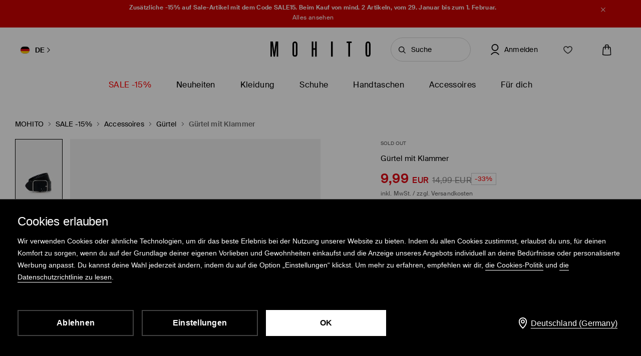

--- FILE ---
content_type: text/html; charset=UTF-8
request_url: https://www.mohito.com/de/de/gurtel-mit-klammer-693bz-99x
body_size: 97589
content:
<!DOCTYPE html>
<!--[if IE 9]>         <html lang="de" class="no-js lt-ie10"> <![endif]-->
<!--[if gt IE 9]><!--> <html lang="de" class="no-js"> <!--<![endif]-->
<html>
<head>
    <script>
    window.__COLLECT_PERFORMANCE_METRICS__ = false && window.performance && typeof window.performance.mark === "function";
    window.__FRONTEND_VERSION__ = '6.423.0';
    (function () {
        if (!performance) {
            return;
        }

        if (!window.__COLLECT_PERFORMANCE_METRICS__) {
            window.__COLLECT_PERFORMANCE_METRICS__ = false;
        }

        if (window.__COLLECT_PERFORMANCE_METRICS__) {
            performance.mark('page:render:start');
        }
    })();

    (function () {
        if (!window.getFeatureFlags) {
            const featureToggles = {"pageheadernext":true,"enablenewtranslations":true,"cookiebotenabled":true,"enablenewseourlkey":true,"descparts":["introductorySentence","featuresInDescription","description","descriptionSentences","license"],"seometarobots":true,"seocanonicals":true,"deliverypricewithstoremethod":true,"mobileapiclearanceprice":true,"preventmultiplewelcomecouponsend":false,"livefeed":true,"colorspreviewinfilters":true,"enablediscountfilter":true,"roundcolorpicker":true,"disableshopbylook":true,"mobileactivecarriers":true,"disablerecordlogin":true,"disableapisessionlog":true,"catalogfiltersoptimization":true,"marketingconsent":false,"productsopinionsproxy":true,"rendercategorybanners":true,"quickshop":true,"perbrandtranslationsenabled":true,"klarnadbwrite":true,"newpaymentsqueue":true,"quickshopalgolia":true,"urlrewritewithredirect":true,"promotioncalculatorcompare":false,"promotioncalculator":true,"cdpenable":true,"catalogopinions":true,"redesignforms":true,"catalogsliderenabled":true,"newecoupons":true,"promobarnext":false,"oldnavbarwithalgolia":true,"popularqueries":true,"dynamicyield":true,"newdynamicyieldcontext":true,"mergeanalyticssegmentscookies":true,"devicecharacteristicstype":"desktop","ite40182":true,"gbdemo-checkout-layout":"current","discoverye1doublesize":true,"productmanufacturer":true,"eventviewcontent":true,"cmsblockarchapiread":true,"couponstickerenabled":true,"productsopinionsdata":true,"enablenewdescription":true,"productmeasurement":true,"showcolorinfoinreview":true,"opinionsfilters":true,"doublesizeassistant":true,"previewcolorimage":true,"newsizetable":true,"infographicenabled":true,"minqtystock":true,"sizebaysizetable":true,"newsizepicker":true,"vatdeliverypriceinfo":true,"paidreturn":true,"chatbotzowie":true,"neworderstatus":true,"recsiofrontendversion":"0.24.5","filterscounter":true,"devpcmeventqueueenabled":true,"overlaytag":true,"querysuggestions":true,"categorypositioningtestvariation":1,"irregulargridcategories":"29274","irregulargridversion":3,"redesigncheckout":1,"pickuppointsredesign":1,"guestcheckout":1,"wishlisthomepage":1,"wishlist":1,"authorizationapi":1,"loadmorecategorydescription":1,"fastendcart":1,"featuretypes":1,"categorylargephotos":1,"logrocket":1,"loadmorebutton":1,"paymentchangemethod":1,"sidebar":1,"newsearch":1,"newproduct":1};

            window.getFeatureFlags = function () {
                return featureToggles;
            };
        }
    })();
</script>
    <meta http-equiv="Content-Type" content="text/html; charset=utf-8">
<meta name="viewport" content="initial-scale=1, maximum-scale=1, minimum-scale=1, user-scalable=no, width=device-width">
<title>Gürtel mit Klammer Farbe Schwarz - MOHITO - 693BZ-99X</title>


    <script id="CookiebotConfiguration" type="application/json" data-cookieconsent="ignore">
        {
            "DisableSessionPixel": true
        }
    </script>
    <link rel="preload" as="script" href="https://consent.cookiebot.com/uc.js" fetchpriority="high" />
    <script data-cookieconsent="ignore">
        (function () {
            const cookiebotCookie = getCookiebotCookie();
            const statistics_consent = cookiebotCookie.includes('statistics:true') ? 'granted' : 'denied';
            const preferences_consent = cookiebotCookie.includes('preferences:true') ? 'granted' : 'denied';
            const marketing_consent = cookiebotCookie.includes('marketing:true') ? 'granted' : 'denied';
            const default_ads_data_redaction = marketing_consent === 'denied';

            window.dataLayer = window.dataLayer || [];
            function gtag() {
                dataLayer.push(arguments);
            }
            gtag("consent", "default", {
                ad_personalization: marketing_consent,
                ad_storage: marketing_consent,
                ad_user_data: marketing_consent,
                analytics_storage: statistics_consent,
                functionality_storage: preferences_consent,
                personalization_storage: preferences_consent,
                security_storage: "granted",
                wait_for_update: 2000,
            });

            gtag("set", "ads_data_redaction", default_ads_data_redaction);

            function getCookiebotCookie() {
                const match = document.cookie.match(RegExp('(?:^|;\\s*)CookieConsent=([^;]*)'));
                return match ? match[1].toString() : '';
            }
        })();
    </script>
    <script data-culture="DE" id="Cookiebot" src="https://consent.cookiebot.com/uc.js" data-cbid="a3633787-1164-4846-9049-576b9f0c3734" type="text/javascript" fetchpriority="high" async></script>

<script>
    (function(w) {
        w['dataLayer'] = w['dataLayer'] || [];
    })(window);
</script>


    <script>
        (function() {
            let hasStatisticsConsent = getCookiebotCookie().includes('statistics:true');
            let isCookiebotEnabled = 1;
            let isCountryRequiringConsent = 1;

            if (!isCookiebotEnabled || !isCountryRequiringConsent || hasStatisticsConsent) {
                appendNRBrowserMonitoringScript();
            }

            function getCookiebotCookie() {
                let match = document.cookie.match(RegExp('(?:^|;\\s*)CookieConsent=([^;]*)'));
                return match ? match[1].toString() : '';
            }

            function appendNRBrowserMonitoringScript() {
                let nrScript = document.createElement('script');

                nrScript.setAttribute('type', 'text/javascript');
                nrScript.setAttribute('fetchpriority', 'high');
                nrScript.append(';window.NREUM||(NREUM={});NREUM.init={distributed_tracing:{enabled:true},privacy:{cookies_enabled:true},ajax:{deny_list:["bam.nr-data.net"]}};');
                nrScript.append(';NREUM.loader_config={accountID:"664398",trustKey:"664398",agentID:"1588890717",licenseKey:"cabb5a154f",applicationID:"1588890717"};');
                nrScript.append(';NREUM.info={beacon:"bam.nr-data.net",errorBeacon:"bam.nr-data.net",licenseKey:"cabb5a154f",applicationID:"1588890717",sa:1};');
                nrScript.append(';/*! For license information please see nr-loader-spa-1.248.0.min.js.LICENSE.txt */');
                nrScript.append('(()=>{var e,t,r={234:(e,t,r)=>{"use strict";r.d(t,{P_:()=>g,Mt:()=>v,C5:()=>s,DL:()=>A,OP:()=>D,lF:()=>N,Yu:()=>x,Dg:()=>m,CX:()=>c,GE:()=>w,sU:()=>j});var n=r(8632),i=r(9567);const o={beacon:n.ce.beacon,errorBeacon:n.ce.errorBeacon,licenseKey:void 0,applicationID:void 0,sa:void 0,queueTime:void 0,applicationTime:void 0,ttGuid:void 0,user:void 0,account:void 0,product:void 0,extra:void 0,jsAttributes:{},userAttributes:void 0,atts:void 0,transactionName:void 0,tNamePlain:void 0},a={};function s(e){if(!e)throw new Error("All info objects require an agent identifier!");if(!a[e])throw new Error("Info for ".concat(e," was never set"));return a[e]}function c(e,t){if(!e)throw new Error("All info objects require an agent identifier!");a[e]=(0,i.D)(t,o);const r=(0,n.ek)(e);r&&(r.info=a[e])}const u=e=>{if(!e||"string"!=typeof e)return!1;try{document.createDocumentFragment().querySelector(e)}catch{return!1}return!0};var d=r(7056),l=r(50);const f=()=>{const e={mask_selector:"*",block_selector:"[data-nr-block]",mask_input_options:{color:!1,date:!1,"datetime-local":!1,email:!1,month:!1,number:!1,range:!1,search:!1,tel:!1,text:!1,time:!1,url:!1,week:!1,textarea:!1,select:!1,password:!0}};return{feature_flags:[],proxy:{assets:void 0,beacon:void 0},privacy:{cookies_enabled:!0},ajax:{deny_list:void 0,block_internal:!0,enabled:!0,harvestTimeSeconds:10,autoStart:!0},distributed_tracing:{enabled:void 0,exclude_newrelic_header:void 0,cors_use_newrelic_header:void 0,cors_use_tracecontext_headers:void 0,allowed_origins:void 0},session:{domain:void 0,expiresMs:d.oD,inactiveMs:d.Hb},ssl:void 0,obfuscate:void 0,jserrors:{enabled:!0,harvestTimeSeconds:10,autoStart:!0},metrics:{enabled:!0,autoStart:!0},page_action:{enabled:!0,harvestTimeSeconds:30,autoStart:!0},page_view_event:{enabled:!0,autoStart:!0},page_view_timing:{enabled:!0,harvestTimeSeconds:30,long_task:!1,autoStart:!0},session_trace:{enabled:!0,harvestTimeSeconds:10,autoStart:!0},harvest:{tooManyRequestsDelay:60},session_replay:{autoStart:!0,enabled:!1,harvestTimeSeconds:60,sampling_rate:50,error_sampling_rate:50,collect_fonts:!1,inline_images:!1,inline_stylesheet:!0,mask_all_inputs:!0,get mask_text_selector(){return e.mask_selector},set mask_text_selector(t){u(t)?e.mask_selector=t+",[data-nr-mask]":null===t?e.mask_selector=t:(0,l.Z)("An invalid session_replay.mask_selector was provided and will not be used",t)},get block_class(){return"nr-block"},get ignore_class(){return"nr-ignore"},get mask_text_class(){return"nr-mask"},get block_selector(){return e.block_selector},set block_selector(t){u(t)?e.block_selector+=",".concat(t):""!==t&&(0,l.Z)("An invalid session_replay.block_selector was provided and will not be used",t)},get mask_input_options(){return e.mask_input_options},set mask_input_options(t){t&&"object"==typeof t?e.mask_input_options={...t,password:!0}:(0,l.Z)("An invalid session_replay.mask_input_option was provided and will not be used",t)}},spa:{enabled:!0,harvestTimeSeconds:10,autoStart:!0}}},h={},p="All configuration objects require an agent identifier!";function g(e){if(!e)throw new Error(p);if(!h[e])throw new Error("Configuration for ".concat(e," was never set"));return h[e]}function m(e,t){if(!e)throw new Error(p);h[e]=(0,i.D)(t,f());const r=(0,n.ek)(e);r&&(r.init=h[e])}function v(e,t){if(!e)throw new Error(p);var r=g(e);if(r){for(var n=t.split("."),i=0;i<n.length-1;i++)if("object"!=typeof(r=r[n[i]]))return;r=r[n[n.length-1]]}return r}const b={accountID:void 0,trustKey:void 0,agentID:void 0,licenseKey:void 0,applicationID:void 0,xpid:void 0},y={};function A(e){if(!e)throw new Error("All loader-config objects require an agent identifier!");if(!y[e])throw new Error("LoaderConfig for ".concat(e," was never set"));return y[e]}function w(e,t){if(!e)throw new Error("All loader-config objects require an agent identifier!");y[e]=(0,i.D)(t,b);const r=(0,n.ek)(e);r&&(r.loader_config=y[e])}const x=(0,n.mF)().o;var E=r(385),_=r(6818);const T={buildEnv:_.Re,customTransaction:void 0,disabled:!1,distMethod:_.gF,isolatedBacklog:!1,loaderType:void 0,maxBytes:3e4,offset:Math.floor(E._A?.performance?.timeOrigin||E._A?.performance?.timing?.navigationStart||Date.now()),onerror:void 0,origin:""+E._A.location,ptid:void 0,releaseIds:{},session:void 0,xhrWrappable:"function"==typeof E._A.XMLHttpRequest?.prototype?.addEventListener,version:_.q4,denyList:void 0},S={};function D(e){if(!e)throw new Error("All runtime objects require an agent identifier!");if(!S[e])throw new Error("Runtime for ".concat(e," was never set"));return S[e]}function j(e,t){if(!e)throw new Error("All runtime objects require an agent identifier!");S[e]=(0,i.D)(t,T);const r=(0,n.ek)(e);r&&(r.runtime=S[e])}function N(e){return function(e){try{const t=s(e);return!!t.licenseKey&&!!t.errorBeacon&&!!t.applicationID}catch(e){return!1}}(e)}},9567:(e,t,r)=>{"use strict";r.d(t,{D:()=>i});var n=r(50);function i(e,t){try{if(!e||"object"!=typeof e)return(0,n.Z)("Setting a Configurable requires an object as input");if(!t||"object"!=typeof t)return(0,n.Z)("Setting a Configurable requires a model to set its initial properties");const r=Object.create(Object.getPrototypeOf(t),Object.getOwnPropertyDescriptors(t)),o=0===Object.keys(r).length?e:r;for(let a in o)if(void 0!==e[a])try{Array.isArray(e[a])&&Array.isArray(t[a])?r[a]=Array.from(new Set([...e[a],...t[a]])):"object"==typeof e[a]&&"object"==typeof t[a]?r[a]=i(e[a],t[a]):r[a]=e[a]}catch(e){(0,n.Z)("An error occurred while setting a property of a Configurable",e)}return r}catch(e){(0,n.Z)("An error occured while setting a Configurable",e)}}},6818:(e,t,r)=>{"use strict";r.d(t,{Re:()=>i,gF:()=>o,lF:()=>a,q4:()=>n});const n="1.248.0",i="PROD",o="CDN",a="2.0.0-alpha.11"},385:(e,t,r)=>{"use strict";r.d(t,{FN:()=>c,IF:()=>l,LW:()=>a,Nk:()=>h,Tt:()=>u,_A:()=>o,cv:()=>p,iS:()=>s,il:()=>n,ux:()=>d,v6:()=>i,w1:()=>f});const n="undefined"!=typeof window&&!!window.document,i="undefined"!=typeof WorkerGlobalScope&&("undefined"!=typeof self&&self instanceof WorkerGlobalScope&&self.navigator instanceof WorkerNavigator||"undefined"!=typeof globalThis&&globalThis instanceof WorkerGlobalScope&&globalThis.navigator instanceof WorkerNavigator),o=n?window:"undefined"!=typeof WorkerGlobalScope&&("undefined"!=typeof self&&self instanceof WorkerGlobalScope&&self||"undefined"!=typeof globalThis&&globalThis instanceof WorkerGlobalScope&&globalThis),a="complete"===o?.document?.readyState,s=Boolean("hidden"===o?.document?.visibilityState),c=""+o?.location,u=/iPad|iPhone|iPod/.test(o.navigator?.userAgent),d=u&&"undefined"==typeof SharedWorker,l=(()=>{const e=o.navigator?.userAgent?.match(/Firefox[/\s](\d+\.\d+)/);return Array.isArray(e)&&e.length>=2?+e[1]:0})(),f=Boolean(n&&window.document.documentMode),h=!!o.navigator?.sendBeacon,p=Math.floor(o?.performance?.timeOrigin||o?.performance?.timing?.navigationStart||Date.now())},1117:(e,t,r)=>{"use strict";r.d(t,{w:()=>o});var n=r(50);const i={agentIdentifier:"",ee:void 0};class o{constructor(e){try{if("object"!=typeof e)return(0,n.Z)("shared context requires an object as input");this.sharedContext={},Object.assign(this.sharedContext,i),Object.entries(e).forEach((e=>{let[t,r]=e;Object.keys(i).includes(t)&&(this.sharedContext[t]=r)}))}catch(e){(0,n.Z)("An error occured while setting SharedContext",e)}}}},8e3:(e,t,r)=>{"use strict";r.d(t,{L:()=>d,R:()=>c});var n=r(8325),i=r(1284),o=r(4322),a=r(3325);const s={};function c(e,t){const r={staged:!1,priority:a.p[t]||0};u(e),s[e].get(t)||s[e].set(t,r)}function u(e){e&&(s[e]||(s[e]=new Map))}function d(){let e=arguments.length>0&&void 0!==arguments[0]?arguments[0]:"",t=arguments.length>1&&void 0!==arguments[1]?arguments[1]:"feature";if(u(e),!e||!s[e].get(t))return a(t);s[e].get(t).staged=!0;const r=[...s[e]];function a(t){const r=e?n.ee.get(e):n.ee,a=o.X.handlers;if(r.backlog&&a){var s=r.backlog[t],c=a[t];if(c){for(var u=0;s&&u<s.length;++u)l(s[u],c);(0,i.D)(c,(function(e,t){(0,i.D)(t,(function(t,r){r[0].on(e,r[1])}))}))}delete a[t],r.backlog[t]=null,r.emit("drain-"+t,[])}}r.every((e=>{let[t,r]=e;return r.staged}))&&(r.sort(((e,t)=>e[1].priority-t[1].priority)),r.forEach((t=>{let[r]=t;s[e].delete(r),a(r)})))}function l(e,t){var r=e[1];(0,i.D)(t[r],(function(t,r){var n=e[0];if(r[0]===n){var i=r[1],o=e[3],a=e[2];i.apply(o,a)}}))}},8325:(e,t,r)=>{"use strict";r.d(t,{A:()=>c,ee:()=>u});var n=r(8632),i=r(2210),o=r(234);class a{constructor(e){this.contextId=e}}var s=r(3117);const c="nr@context:".concat(s.a),u=function e(t,r){var n={},s={},d={},f=!1;try{f=16===r.length&&(0,o.OP)(r).isolatedBacklog}catch(e){}var h={on:g,addEventListener:g,removeEventListener:function(e,t){var r=n[e];if(!r)return;for(var i=0;i<r.length;i++)r[i]===t&&r.splice(i,1)},emit:function(e,r,n,i,o){!1!==o&&(o=!0);if(u.aborted&&!i)return;t&&o&&t.emit(e,r,n);for(var a=p(n),c=m(e),d=c.length,l=0;l<d;l++)c[l].apply(a,r);var f=b()[s[e]];f&&f.push([h,e,r,a]);return a},get:v,listeners:m,context:p,buffer:function(e,t){const r=b();if(t=t||"feature",h.aborted)return;Object.entries(e||{}).forEach((e=>{let[n,i]=e;s[i]=t,t in r||(r[t]=[])}))},abort:l,aborted:!1,isBuffering:function(e){return!!b()[s[e]]},debugId:r,backlog:f?{}:t&&"object"==typeof t.backlog?t.backlog:{}};return h;function p(e){return e&&e instanceof a?e:e?(0,i.X)(e,c,(()=>new a(c))):new a(c)}function g(e,t){n[e]=m(e).concat(t)}function m(e){return n[e]||[]}function v(t){return d[t]=d[t]||e(h,t)}function b(){return h.backlog}}(void 0,"globalEE"),d=(0,n.fP)();function l(){u.aborted=!0,u.backlog={}}d.ee||(d.ee=u)},5546:(e,t,r)=>{"use strict";r.d(t,{E:()=>n,p:()=>i});var n=r(8325).ee.get("handle");function i(e,t,r,i,o){o?(o.buffer([e],i),o.emit(e,t,r)):(n.buffer([e],i),n.emit(e,t,r))}},4322:(e,t,r)=>{"use strict";r.d(t,{X:()=>o});var n=r(5546);o.on=a;var i=o.handlers={};function o(e,t,r,o){a(o||n.E,i,e,t,r)}function a(e,t,r,i,o){o||(o="feature"),e||(e=n.E);var a=t[o]=t[o]||{};(a[r]=a[r]||[]).push([e,i])}},3239:(e,t,r)=>{"use strict";r.d(t,{bP:()=>s,iz:()=>c,m$:()=>a});var n=r(385);let i=!1,o=!1;try{const e={get passive(){return i=!0,!1},get signal(){return o=!0,!1}};n._A.addEventListener("test",null,e),n._A.removeEventListener("test",null,e)}catch(e){}function a(e,t){return i||o?{capture:!!e,passive:i,signal:t}:!!e}function s(e,t){let r=arguments.length>2&&void 0!==arguments[2]&&arguments[2],n=arguments.length>3?arguments[3]:void 0;window.addEventListener(e,t,a(r,n))}function c(e,t){let r=arguments.length>2&&void 0!==arguments[2]&&arguments[2],n=arguments.length>3?arguments[3]:void 0;document.addEventListener(e,t,a(r,n))}},3117:(e,t,r)=>{"use strict";r.d(t,{a:()=>n});const n=(0,r(4402).Rl)()},4402:(e,t,r)=>{"use strict";r.d(t,{Ht:()=>u,M:()=>c,Rl:()=>a,ky:()=>s});var n=r(385);const i="xxxxxxxx-xxxx-4xxx-yxxx-xxxxxxxxxxxx";function o(e,t){return e?15&e[t]:16*Math.random()|0}function a(){const e=n._A?.crypto||n._A?.msCrypto;let t,r=0;return e&&e.getRandomValues&&(t=e.getRandomValues(new Uint8Array(31))),i.split("").map((e=>"x"===e?o(t,++r).toString(16):"y"===e?(3&o()|8).toString(16):e)).join("")}function s(e){const t=n._A?.crypto||n._A?.msCrypto;let r,i=0;t&&t.getRandomValues&&(r=t.getRandomValues(new Uint8Array(31)));const a=[];for(var s=0;s<e;s++)a.push(o(r,++i).toString(16));return a.join("")}function c(){return s(16)}function u(){return s(32)}},7056:(e,t,r)=>{"use strict";r.d(t,{Bq:()=>n,Hb:()=>o,oD:()=>i});const n="NRBA",i=144e5,o=18e5},7894:(e,t,r)=>{"use strict";function n(){return Math.round(performance.now())}r.d(t,{z:()=>n})},7243:(e,t,r)=>{"use strict";r.d(t,{e:()=>i});var n=r(385);function i(e){if(0===(e||"").indexOf("data:"))return{protocol:"data"};try{const t=new URL(e,location.href),r={port:t.port,hostname:t.hostname,pathname:t.pathname,search:t.search,protocol:t.protocol.slice(0,t.protocol.indexOf(":")),sameOrigin:t.protocol===n._A?.location?.protocol&&t.host===n._A?.location?.host};return r.port&&""!==r.port||("http:"===t.protocol&&(r.port="80"),"https:"===t.protocol&&(r.port="443")),r.pathname&&""!==r.pathname?r.pathname.startsWith("/")||(r.pathname="/".concat(r.pathname)):r.pathname="/",r}catch(e){return{}}}},50:(e,t,r)=>{"use strict";function n(e,t){"function"==typeof console.warn&&(console.warn("New Relic: ".concat(e)),t&&console.warn(t))}r.d(t,{Z:()=>n})},2825:(e,t,r)=>{"use strict";r.d(t,{N:()=>d,T:()=>l});var n=r(8325),i=r(5546),o=r(3325),a=r(385);const s="newrelic";const c={stn:[o.D.sessionTrace],err:[o.D.jserrors,o.D.metrics],ins:[o.D.pageAction],spa:[o.D.spa],sr:[o.D.sessionReplay,o.D.sessionTrace]},u=new Set;function d(e,t){const r=n.ee.get(t);e&&"object"==typeof e&&(u.has(t)||(Object.entries(e).forEach((e=>{let[t,n]=e;c[t]?c[t].forEach((e=>{n?(0,i.p)("feat-"+t,[],void 0,e,r):(0,i.p)("block-"+t,[],void 0,e,r),(0,i.p)("rumresp-"+t,[Boolean(n)],void 0,e,r)})):n&&(0,i.p)("feat-"+t,[],void 0,void 0,r),l[t]=Boolean(n)})),Object.keys(c).forEach((e=>{void 0===l[e]&&(c[e]?.forEach((t=>(0,i.p)("rumresp-"+e,[!1],void 0,t,r))),l[e]=!1)})),u.add(t),function(){let e=arguments.length>0&&void 0!==arguments[0]?arguments[0]:{};try{a._A.dispatchEvent(new CustomEvent(s,{detail:e}))}catch(e){}}({loaded:!0})))}const l={}},2210:(e,t,r)=>{"use strict";r.d(t,{X:()=>i});var n=Object.prototype.hasOwnProperty;function i(e,t,r){if(n.call(e,t))return e[t];var i=r();if(Object.defineProperty&&Object.keys)try{return Object.defineProperty(e,t,{value:i,writable:!0,enumerable:!1}),i}catch(e){}return e[t]=i,i}},1284:(e,t,r)=>{"use strict";r.d(t,{D:()=>n});const n=(e,t)=>Object.entries(e||{}).map((e=>{let[r,n]=e;return t(r,n)}))},4351:(e,t,r)=>{"use strict";r.d(t,{P:()=>o});var n=r(8325);const i=()=>{const e=new WeakSet;return(t,r)=>{if("object"==typeof r&&null!==r){if(e.has(r))return;e.add(r)}return r}};function o(e){try{return JSON.stringify(e,i())}catch(e){try{n.ee.emit("internal-error",[e])}catch(e){}}}},3960:(e,t,r)=>{"use strict";r.d(t,{KB:()=>a,b2:()=>o});var n=r(3239);function i(){return"undefined"==typeof document||"complete"===document.readyState}function o(e,t){if(i())return e();(0,n.bP)("load",e,t)}function a(e){if(i())return e();(0,n.iz)("DOMContentLoaded",e)}},8632:(e,t,r)=>{"use strict";r.d(t,{EZ:()=>d,ce:()=>o,ek:()=>u,fP:()=>a,gG:()=>l,h5:()=>c,mF:()=>s});var n=r(7894),i=r(385);const o={beacon:"bam.nr-data.net",errorBeacon:"bam.nr-data.net"};function a(){return i._A.NREUM||(i._A.NREUM={}),void 0===i._A.newrelic&&(i._A.newrelic=i._A.NREUM),i._A.NREUM}function s(){let e=a();return e.o||(e.o={ST:i._A.setTimeout,SI:i._A.setImmediate,CT:i._A.clearTimeout,XHR:i._A.XMLHttpRequest,REQ:i._A.Request,EV:i._A.Event,PR:i._A.Promise,MO:i._A.MutationObserver,FETCH:i._A.fetch}),e}function c(e,t){let r=a();r.initializedAgents??={},t.initializedAt={ms:(0,n.z)(),date:new Date},r.initializedAgents[e]=t}function u(e){let t=a();return t.initializedAgents?.[e]}function d(e,t){a()[e]=t}function l(){return function(){let e=a();const t=e.info||{};e.info={beacon:o.beacon,errorBeacon:o.errorBeacon,...t}}(),function(){let e=a();const t=e.init||{};e.init={...t}}(),s(),function(){let e=a();const t=e.loader_config||{};e.loader_config={...t}}(),a()}},7956:(e,t,r)=>{"use strict";r.d(t,{N:()=>i});var n=r(3239);function i(e){let t=arguments.length>1&&void 0!==arguments[1]&&arguments[1],r=arguments.length>2?arguments[2]:void 0,i=arguments.length>3?arguments[3]:void 0;(0,n.iz)("visibilitychange",(function(){if(t)return void("hidden"===document.visibilityState&&e());e(document.visibilityState)}),r,i)}},1214:(e,t,r)=>{"use strict";r.d(t,{em:()=>b,u5:()=>D,QU:()=>C,_L:()=>I,Gm:()=>H,Lg:()=>L,BV:()=>G,Kf:()=>K});var n=r(8325),i=r(3117);const o="nr@original:".concat(i.a);var a=Object.prototype.hasOwnProperty,s=!1;function c(e,t){return e||(e=n.ee),r.inPlace=function(e,t,n,i,o){n||(n="");const a="-"===n.charAt(0);for(let s=0;s<t.length;s++){const c=t[s],u=e[c];d(u)||(e[c]=r(u,a?c+n:n,i,c,o))}},r.flag=o,r;function r(t,r,n,s,c){return d(t)?t:(r||(r=""),nrWrapper[o]=t,function(e,t,r){if(Object.defineProperty&&Object.keys)try{return Object.keys(e).forEach((function(r){Object.defineProperty(t,r,{get:function(){return e[r]},set:function(t){return e[r]=t,t}})})),t}catch(e){u([e],r)}for(var n in e)a.call(e,n)&&(t[n]=e[n])}(t,nrWrapper,e),nrWrapper);function nrWrapper(){var o,a,d,l;try{a=this,o=[...arguments],d="function"==typeof n?n(o,a):n||{}}catch(t){u([t,"",[o,a,s],d],e)}i(r+"start",[o,a,s],d,c);try{return l=t.apply(a,o)}catch(e){throw i(r+"err",[o,a,e],d,c),e}finally{i(r+"end",[o,a,l],d,c)}}}function i(r,n,i,o){if(!s||t){var a=s;s=!0;try{e.emit(r,n,i,t,o)}catch(t){u([t,r,n,i],e)}s=a}}}function u(e,t){t||(t=n.ee);try{t.emit("internal-error",e)}catch(e){}}function d(e){return!(e&&"function"==typeof e&&e.apply&&!e[o])}var l=r(2210),f=r(385);const h={},p=f._A.XMLHttpRequest,g="addEventListener",m="removeEventListener",v="nr@wrapped:".concat(n.A);function b(e){var t=function(e){return(e||n.ee).get("events")}(e);if(h[t.debugId]++)return t;h[t.debugId]=1;var r=c(t,!0);function i(e){r.inPlace(e,[g,m],"-",o)}function o(e,t){return e[1]}return"getPrototypeOf"in Object&&(f.il&&y(document,i),y(f._A,i),y(p.prototype,i)),t.on(g+"-start",(function(e,t){var n=e[1];if(null!==n&&("function"==typeof n||"object"==typeof n)){var i=(0,l.X)(n,v,(function(){var e={object:function(){if("function"!=typeof n.handleEvent)return;return n.handleEvent.apply(n,arguments)},function:n}[typeof n];return e?r(e,"fn-",null,e.name||"anonymous"):n}));this.wrapped=e[1]=i}})),t.on(m+"-start",(function(e){e[1]=this.wrapped||e[1]})),t}function y(e,t){let r=e;for(;"object"==typeof r&&!Object.prototype.hasOwnProperty.call(r,g);)r=Object.getPrototypeOf(r);for(var n=arguments.length,i=new Array(n>2?n-2:0),o=2;o<n;o++)i[o-2]=arguments[o];r&&t(r,...i)}var A="fetch-",w=A+"body-",x=["arrayBuffer","blob","json","text","formData"],E=f._A.Request,_=f._A.Response,T="prototype";const S={};function D(e){const t=function(e){return(e||n.ee).get("fetch")}(e);if(!(E&&_&&f._A.fetch))return t;if(S[t.debugId]++)return t;function r(e,r,i){var o=e[r];"function"==typeof o&&(e[r]=function(){var e,r=[...arguments],a={};t.emit(i+"before-start",[r],a),a[n.A]&&a[n.A].dt&&(e=a[n.A].dt);var s=o.apply(this,r);return t.emit(i+"start",[r,e],s),s.then((function(e){return t.emit(i+"end",[null,e],s),e}),(function(e){throw t.emit(i+"end",[e],s),e}))})}return S[t.debugId]=1,x.forEach((e=>{r(E[T],e,w),r(_[T],e,w)})),r(f._A,"fetch",A),t.on(A+"end",(function(e,r){var n=this;if(r){var i=r.headers.get("content-length");null!==i&&(n.rxSize=i),t.emit(A+"done",[null,r],n)}else t.emit(A+"done",[e],n)})),t}const j={},N=["pushState","replaceState"];function C(e){const t=function(e){return(e||n.ee).get("history")}(e);return!f.il||j[t.debugId]++||(j[t.debugId]=1,c(t).inPlace(window.history,N,"-")),t}var R=r(3239);const O={},P=["appendChild","insertBefore","replaceChild"];function I(e){const t=function(e){return(e||n.ee).get("jsonp")}(e);if(!f.il||O[t.debugId])return t;O[t.debugId]=!0;var r=c(t),i=/[?&](?:callback|cb)=([^&#]+)/,o=/(.*)\.([^.]+)/,a=/^(\w+)(\.|$)(.*)$/;function s(e,t){if(!e)return t;const r=e.match(a),n=r[1];return s(r[3],t[n])}return r.inPlace(Node.prototype,P,"dom-"),t.on("dom-start",(function(e){!function(e){if(!e||"string"!=typeof e.nodeName||"script"!==e.nodeName.toLowerCase())return;if("function"!=typeof e.addEventListener)return;var n=(a=e.src,c=a.match(i),c?c[1]:null);var a,c;if(!n)return;var u=function(e){var t=e.match(o);if(t&&t.length>=3)return{key:t[2],parent:s(t[1],window)};return{key:e,parent:window}}(n);if("function"!=typeof u.parent[u.key])return;var d={};function l(){t.emit("jsonp-end",[],d),e.removeEventListener("load",l,(0,R.m$)(!1)),e.removeEventListener("error",f,(0,R.m$)(!1))}function f(){t.emit("jsonp-error",[],d),t.emit("jsonp-end",[],d),e.removeEventListener("load",l,(0,R.m$)(!1)),e.removeEventListener("error",f,(0,R.m$)(!1))}r.inPlace(u.parent,[u.key],"cb-",d),e.addEventListener("load",l,(0,R.m$)(!1)),e.addEventListener("error",f,(0,R.m$)(!1)),t.emit("new-jsonp",[e.src],d)}(e[0])})),t}const k={};function H(e){const t=function(e){return(e||n.ee).get("mutation")}(e);if(!f.il||k[t.debugId])return t;k[t.debugId]=!0;var r=c(t),i=f._A.MutationObserver;return i&&(window.MutationObserver=function(e){return this instanceof i?new i(r(e,"fn-")):i.apply(this,arguments)},MutationObserver.prototype=i.prototype),t}const z={};function L(e){const t=function(e){return(e||n.ee).get("promise")}(e);if(z[t.debugId])return t;z[t.debugId]=!0;var r=t.context,i=c(t),a=f._A.Promise;return a&&function(){function e(r){var n=t.context(),o=i(r,"executor-",n,null,!1);const s=Reflect.construct(a,[o],e);return t.context(s).getCtx=function(){return n},s}f._A.Promise=e,Object.defineProperty(e,"name",{value:"Promise"}),e.toString=function(){return a.toString()},Object.setPrototypeOf(e,a),["all","race"].forEach((function(r){const n=a[r];e[r]=function(e){let i=!1;[...e||[]].forEach((e=>{this.resolve(e).then(a("all"===r),a(!1))}));const o=n.apply(this,arguments);return o;function a(e){return function(){t.emit("propagate",[null,!i],o,!1,!1),i=i||!e}}}})),["resolve","reject"].forEach((function(r){const n=a[r];e[r]=function(e){const r=n.apply(this,arguments);return e!==r&&t.emit("propagate",[e,!0],r,!1,!1),r}})),e.prototype=a.prototype;const n=a.prototype.then;a.prototype.then=function(){var e=this,o=r(e);o.promise=e;for(var a=arguments.length,s=new Array(a),c=0;c<a;c++)s[c]=arguments[c];s[0]=i(s[0],"cb-",o,null,!1),s[1]=i(s[1],"cb-",o,null,!1);const u=n.apply(this,s);return o.nextPromise=u,t.emit("propagate",[e,!0],u,!1,!1),u},a.prototype.then[o]=n,t.on("executor-start",(function(e){e[0]=i(e[0],"resolve-",this,null,!1),e[1]=i(e[1],"resolve-",this,null,!1)})),t.on("executor-err",(function(e,t,r){e[1](r)})),t.on("cb-end",(function(e,r,n){t.emit("propagate",[n,!0],this.nextPromise,!1,!1)})),t.on("propagate",(function(e,r,n){this.getCtx&&!r||(this.getCtx=function(){if(e instanceof Promise)var r=t.context(e);return r&&r.getCtx?r.getCtx():this})}))}(),t}const M={},F="setTimeout",B="setInterval",U="clearTimeout",Z="-start",V="-",q=[F,"setImmediate",B,U,"clearImmediate"];function G(e){const t=function(e){return(e||n.ee).get("timer")}(e);if(M[t.debugId]++)return t;M[t.debugId]=1;var r=c(t);return r.inPlace(f._A,q.slice(0,2),F+V),r.inPlace(f._A,q.slice(2,3),B+V),r.inPlace(f._A,q.slice(3),U+V),t.on(B+Z,(function(e,t,n){e[0]=r(e[0],"fn-",null,n)})),t.on(F+Z,(function(e,t,n){this.method=n,this.timerDuration=isNaN(e[1])?0:+e[1],e[0]=r(e[0],"fn-",this,n)})),t}var W=r(50);const X={},Y=["open","send"];function K(e){var t=e||n.ee;const r=function(e){return(e||n.ee).get("xhr")}(t);if(X[r.debugId]++)return r;X[r.debugId]=1,b(t);var i=c(r),o=f._A.XMLHttpRequest,a=f._A.MutationObserver,s=f._A.Promise,u=f._A.setInterval,d="readystatechange",l=["onload","onerror","onabort","onloadstart","onloadend","onprogress","ontimeout"],h=[],p=f._A.XMLHttpRequest=function(e){const t=new o(e),n=r.context(t);try{r.emit("new-xhr",[t],n),t.addEventListener(d,(a=n,function(){var e=this;e.readyState>3&&!a.resolved&&(a.resolved=!0,r.emit("xhr-resolved",[],e)),i.inPlace(e,l,"fn-",w)}),(0,R.m$)(!1))}catch(e){(0,W.Z)("An error occurred while intercepting XHR",e);try{r.emit("internal-error",[e])}catch(e){}}var a;return t};function g(e,t){i.inPlace(t,["onreadystatechange"],"fn-",w)}if(function(e,t){for(var r in e)t[r]=e[r]}(o,p),p.prototype=o.prototype,i.inPlace(p.prototype,Y,"-xhr-",w),r.on("send-xhr-start",(function(e,t){g(e,t),function(e){h.push(e),a&&(m?m.then(A):u?u(A):(v=-v,y.data=v))}(t)})),r.on("open-xhr-start",g),a){var m=s&&s.resolve();if(!u&&!s){var v=1,y=document.createTextNode(v);new a(A).observe(y,{characterData:!0})}}else t.on("fn-end",(function(e){e[0]&&e[0].type===d||A()}));function A(){for(var e=0;e<h.length;e++)g(0,h[e]);h.length&&(h=[])}function w(e,t){return t}return r}},7825:(e,t,r)=>{"use strict";r.d(t,{t:()=>n});const n=r(3325).D.ajax},6660:(e,t,r)=>{"use strict";r.d(t,{t:()=>n});const n=r(3325).D.jserrors},3081:(e,t,r)=>{"use strict";r.d(t,{gF:()=>o,mY:()=>i,t9:()=>n,vz:()=>s,xS:()=>a});const n=r(3325).D.metrics,i="sm",o="cm",a="storeSupportabilityMetrics",s="storeEventMetrics"},4649:(e,t,r)=>{"use strict";r.d(t,{t:()=>n});const n=r(3325).D.pageAction},7633:(e,t,r)=>{"use strict";r.d(t,{t:()=>n});const n=r(3325).D.pageViewEvent},9251:(e,t,r)=>{"use strict";r.d(t,{t:()=>n});const n=r(3325).D.pageViewTiming},7144:(e,t,r)=>{"use strict";r.d(t,{t:()=>n});const n=r(3325).D.sessionReplay},3614:(e,t,r)=>{"use strict";r.d(t,{BST_RESOURCE:()=>i,END:()=>s,FEATURE_NAME:()=>n,FN_END:()=>u,FN_START:()=>c,PUSH_STATE:()=>d,RESOURCE:()=>o,START:()=>a});const n=r(3325).D.sessionTrace,i="bstResource",o="resource",a="-start",s="-end",c="fn"+a,u="fn"+s,d="pushState"},7836:(e,t,r)=>{"use strict";r.d(t,{BODY:()=>x,CB_END:()=>E,CB_START:()=>u,END:()=>w,FEATURE_NAME:()=>i,FETCH:()=>T,FETCH_BODY:()=>v,FETCH_DONE:()=>m,FETCH_START:()=>g,FN_END:()=>c,FN_START:()=>s,INTERACTION:()=>f,INTERACTION_API:()=>d,INTERACTION_EVENTS:()=>o,JSONP_END:()=>b,JSONP_NODE:()=>p,JS_TIME:()=>_,MAX_TIMER_BUDGET:()=>a,REMAINING:()=>l,SPA_NODE:()=>h,START:()=>A,originalSetTimeout:()=>y});var n=r(234);const i=r(3325).D.spa,o=["click","submit","keypress","keydown","keyup","change"],a=999,s="fn-start",c="fn-end",u="cb-start",d="api-ixn-",l="remaining",f="interaction",h="spaNode",p="jsonpNode",g="fetch-start",m="fetch-done",v="fetch-body-",b="jsonp-end",y=n.Yu.ST,A="-start",w="-end",x="-body",E="cb"+w,_="jsTime",T="fetch"},5938:(e,t,r)=>{"use strict";r.d(t,{W:()=>i});var n=r(8325);class i{constructor(e,t,r){this.agentIdentifier=e,this.aggregator=t,this.ee=n.ee.get(e),this.featureName=r,this.blocked=!1}}},7530:(e,t,r)=>{"use strict";r.d(t,{j:()=>b});var n=r(3325),i=r(234),o=r(5546),a=r(8325),s=r(7894),c=r(8e3),u=r(3960),d=r(385),l=r(50),f=r(3081),h=r(8632);function p(){const e=(0,h.gG)();["setErrorHandler","finished","addToTrace","addRelease","addPageAction","setCurrentRouteName","setPageViewName","setCustomAttribute","interaction","noticeError","setUserId","setApplicationVersion","start","recordReplay","pauseReplay"].forEach((t=>{e[t]=function(){for(var r=arguments.length,n=new Array(r),i=0;i<r;i++)n[i]=arguments[i];return function(t){for(var r=arguments.length,n=new Array(r>1?r-1:0),i=1;i<r;i++)n[i-1]=arguments[i];let o=[];return Object.values(e.initializedAgents).forEach((e=>{e.exposed&&e.api[t]&&o.push(e.api[t](...n))})),o.length>1?o:o[0]}(t,...n)}}))}var g=r(2825);const m=e=>{const t=e.startsWith("http");e+="/",r.p=t?e:"https://"+e};let v=!1;function b(e){let t=arguments.length>1&&void 0!==arguments[1]?arguments[1]:{},b=arguments.length>2?arguments[2]:void 0,y=arguments.length>3?arguments[3]:void 0,{init:A,info:w,loader_config:x,runtime:E={loaderType:b},exposed:_=!0}=t;const T=(0,h.gG)();w||(A=T.init,w=T.info,x=T.loader_config),(0,i.Dg)(e.agentIdentifier,A||{}),(0,i.GE)(e.agentIdentifier,x||{}),w.jsAttributes??={},d.v6&&(w.jsAttributes.isWorker=!0),(0,i.CX)(e.agentIdentifier,w);const S=(0,i.P_)(e.agentIdentifier),D=[w.beacon,w.errorBeacon];v||(S.proxy.assets&&(m(S.proxy.assets),D.push(S.proxy.assets)),S.proxy.beacon&&D.push(S.proxy.beacon),p(),(0,h.EZ)("activatedFeatures",g.T)),E.denyList=[...S.ajax.deny_list||[],...S.ajax.block_internal?D:[]],(0,i.sU)(e.agentIdentifier,E),void 0===e.api&&(e.api=function(e,t){t||(0,c.R)(e,"api");const h={};var p=a.ee.get(e),g=p.get("tracer"),m="api-",v=m+"ixn-";function b(t,r,n,o){const a=(0,i.C5)(e);return null===r?delete a.jsAttributes[t]:(0,i.CX)(e,{...a,jsAttributes:{...a.jsAttributes,[t]:r}}),w(m,n,!0,o||null===r?"session":void 0)(t,r)}function y(){}["setErrorHandler","finished","addToTrace","addRelease"].forEach((e=>{h[e]=w(m,e,!0,"api")})),h.addPageAction=w(m,"addPageAction",!0,n.D.pageAction),h.setCurrentRouteName=w(m,"routeName",!0,n.D.spa),h.setPageViewName=function(t,r){if("string"==typeof t)return"/"!==t.charAt(0)&&(t="/"+t),(0,i.OP)(e).customTransaction=(r||"http://custom.transaction")+t,w(m,"setPageViewName",!0)()},h.setCustomAttribute=function(e,t){let r=arguments.length>2&&void 0!==arguments[2]&&arguments[2];if("string"==typeof e){if(["string","number","boolean"].includes(typeof t)||null===t)return b(e,t,"setCustomAttribute",r);(0,l.Z)("Failed to execute setCustomAttribute.\\nNon-null value must be a string, number or boolean type, but a type of <".concat(typeof t,"> was provided."))}else(0,l.Z)("Failed to execute setCustomAttribute.\\nName must be a string type, but a type of <".concat(typeof e,"> was provided."))},h.setUserId=function(e){if("string"==typeof e||null===e)return b("enduser.id",e,"setUserId",!0);(0,l.Z)("Failed to execute setUserId.\\nNon-null value must be a string type, but a type of <".concat(typeof e,"> was provided."))},h.setApplicationVersion=function(e){if("string"==typeof e||null===e)return b("application.version",e,"setApplicationVersion",!1);(0,l.Z)("Failed to execute setApplicationVersion. Expected <String | null>, but got <".concat(typeof e,">."))},h.start=e=>{try{const t=e?"defined":"undefined";(0,o.p)(f.xS,["API/start/".concat(t,"/called")],void 0,n.D.metrics,p);const r=Object.values(n.D);if(void 0===e)e=r;else{if((e=Array.isArray(e)&&e.length?e:[e]).some((e=>!r.includes(e))))return(0,l.Z)("Invalid feature name supplied. Acceptable feature names are: ".concat(r));e.includes(n.D.pageViewEvent)||e.push(n.D.pageViewEvent)}e.forEach((e=>{p.emit("".concat(e,"-opt-in"))}))}catch(e){(0,l.Z)("An unexpected issue occurred",e)}},h.recordReplay=function(){(0,o.p)(f.xS,["API/recordReplay/called"],void 0,n.D.metrics,p),(0,o.p)("recordReplay",[],void 0,n.D.sessionReplay,p)},h.pauseReplay=function(){(0,o.p)(f.xS,["API/pauseReplay/called"],void 0,n.D.metrics,p),(0,o.p)("pauseReplay",[],void 0,n.D.sessionReplay,p)},h.interaction=function(){return(new y).get()};var A=y.prototype={createTracer:function(e,t){var r={},i=this,a="function"==typeof t;return(0,o.p)(f.xS,["API/createTracer/called"],void 0,n.D.metrics,p),(0,o.p)(v+"tracer",[(0,s.z)(),e,r],i,n.D.spa,p),function(){if(g.emit((a?"":"no-")+"fn-start",[(0,s.z)(),i,a],r),a)try{return t.apply(this,arguments)}catch(e){throw g.emit("fn-err",[arguments,this,e],r),e}finally{g.emit("fn-end",[(0,s.z)()],r)}}}};function w(e,t,r,i){return function(){return(0,o.p)(f.xS,["API/"+t+"/called"],void 0,n.D.metrics,p),i&&(0,o.p)(e+t,[(0,s.z)(),...arguments],r?null:this,i,p),r?void 0:this}}function x(){r.e(111).then(r.bind(r,7438)).then((t=>{let{setAPI:r}=t;r(e),(0,c.L)(e,"api")})).catch((()=>(0,l.Z)("Downloading runtime APIs failed...")))}return["actionText","setName","setAttribute","save","ignore","onEnd","getContext","end","get"].forEach((e=>{A[e]=w(v,e,void 0,n.D.spa)})),h.noticeError=function(e,t){"string"==typeof e&&(e=new Error(e)),(0,o.p)(f.xS,["API/noticeError/called"],void 0,n.D.metrics,p),(0,o.p)("err",[e,(0,s.z)(),!1,t],void 0,n.D.jserrors,p)},d.il?(0,u.b2)((()=>x()),!0):x(),h}(e.agentIdentifier,y)),void 0===e.exposed&&(e.exposed=_),v=!0}},1926:(e,t,r)=>{r.nc=(()=>{try{return document?.currentScript?.nonce}catch(e){}return""})()},3325:(e,t,r)=>{"use strict";r.d(t,{D:()=>n,p:()=>i});const n={ajax:"ajax",jserrors:"jserrors",metrics:"metrics",pageAction:"page_action",pageViewEvent:"page_view_event",pageViewTiming:"page_view_timing",sessionReplay:"session_replay",sessionTrace:"session_trace",spa:"spa"},i={[n.pageViewEvent]:1,[n.pageViewTiming]:2,[n.metrics]:3,[n.jserrors]:4,[n.ajax]:5,[n.sessionTrace]:6,[n.pageAction]:7,[n.spa]:8,[n.sessionReplay]:9}}},n={};function i(e){var t=n[e];if(void 0!==t)return t.exports;var o=n[e]={exports:{}};return r[e](o,o.exports,i),o.exports}i.m=r,i.d=(e,t)=>{for(var r in t)i.o(t,r)&&!i.o(e,r)&&Object.defineProperty(e,r,{enumerable:!0,get:t[r]})},i.f={},i.e=e=>Promise.all(Object.keys(i.f).reduce(((t,r)=>(i.f[r](e,t),t)),[])),i.u=e=>({111:"nr-spa",164:"nr-spa-compressor",433:"nr-spa-recorder"}[e]+"-1.248.0.min.js"),i.o=(e,t)=>Object.prototype.hasOwnProperty.call(e,t),e={},t="NRBA-1.248.0.PROD:",i.l=(r,n,o,a)=>{if(e[r])e[r].push(n);else{var s,c;if(void 0!==o)for(var u=document.getElementsByTagName("script"),d=0;d<u.length;d++){var l=u[d];if(l.getAttribute("src")==r||l.getAttribute("data-webpack")==t+o){s=l;break}}s||(c=!0,(s=document.createElement("script")).charset="utf-8",s.timeout=120,i.nc&&s.setAttribute("nonce",i.nc),s.setAttribute("data-webpack",t+o),s.src=r,0!==s.src.indexOf(window.location.origin+"/")&&(s.crossOrigin="anonymous"),s.integrity=i.sriHashes[a],s.crossOrigin="anonymous"),e[r]=[n];var f=(t,n)=>{s.onerror=s.onload=null,clearTimeout(h);var i=e[r];if(delete e[r],s.parentNode&&s.parentNode.removeChild(s),i&&i.forEach((e=>e(n))),t)return t(n)},h=setTimeout(f.bind(null,void 0,{type:"timeout",target:s}),12e4);s.onerror=f.bind(null,s.onerror),s.onload=f.bind(null,s.onload),c&&document.head.appendChild(s)}},i.r=e=>{"undefined"!=typeof Symbol&&Symbol.toStringTag&&Object.defineProperty(e,Symbol.toStringTag,{value:"Module"}),Object.defineProperty(e,"__esModule",{value:!0})},i.p="https://js-agent.newrelic.com/",i.sriHashes={111:"sha512-ZwkW/wLO65ZnBcPIJO2VJVqTtRyXCRZiimLidZm1CYZfRiDwnchDLGFiEKDNkhfy/b1cgD3SElt5YjVudzleDQ=="},(()=>{var e={801:0,92:0};i.f.j=(t,r)=>{var n=i.o(e,t)?e[t]:void 0;if(0!==n)if(n)r.push(n[2]);else{var o=new Promise(((r,i)=>n=e[t]=[r,i]));r.push(n[2]=o);var a=i.p+i.u(t),s=new Error;i.l(a,(r=>{if(i.o(e,t)&&(0!==(n=e[t])&&(e[t]=void 0),n)){var o=r&&("load"===r.type?"missing":r.type),a=r&&r.target&&r.target.src;s.message="Loading chunk "+t+" failed.\\n("+o+": "+a+")",s.name="ChunkLoadError",s.type=o,s.request=a,n[1](s)}}),"chunk-"+t,t)}};var t=(t,r)=>{var n,o,[a,s,c]=r,u=0;if(a.some((t=>0!==e[t]))){for(n in s)i.o(s,n)&&(i.m[n]=s[n]);if(c)c(i)}for(t&&t(r);u<a.length;u++)o=a[u],i.o(e,o)&&e[o]&&e[o][0](),e[o]=0},r=self["webpackChunk:NRBA-1.248.0.PROD"]=self["webpackChunk:NRBA-1.248.0.PROD"]||[];r.forEach(t.bind(null,0)),r.push=t.bind(null,r.push.bind(r))})(),(()=>{"use strict";i(1926);var e=i(50);class t{addPageAction(t,r){(0,e.Z)("Call to agent api addPageAction failed. The page action feature is not currently initialized.")}setPageViewName(t,r){(0,e.Z)("Call to agent api setPageViewName failed. The page view feature is not currently initialized.")}setCustomAttribute(t,r,n){(0,e.Z)("Call to agent api setCustomAttribute failed. The js errors feature is not currently initialized.")}noticeError(t,r){(0,e.Z)("Call to agent api noticeError failed. The js errors feature is not currently initialized.")}setUserId(t){(0,e.Z)("Call to agent api setUserId failed. The js errors feature is not currently initialized.")}setApplicationVersion(t){(0,e.Z)("Call to agent api setApplicationVersion failed. The agent is not currently initialized.")}setErrorHandler(t){(0,e.Z)("Call to agent api setErrorHandler failed. The js errors feature is not currently initialized.")}finished(t){(0,e.Z)("Call to agent api finished failed. The page action feature is not currently initialized.")}addRelease(t,r){(0,e.Z)("Call to agent api addRelease failed. The js errors feature is not currently initialized.")}start(t){(0,e.Z)("Call to agent api addRelease failed. The agent is not currently initialized.")}recordReplay(){(0,e.Z)("Call to agent api recordReplay failed. The agent is not currently initialized.")}pauseReplay(){(0,e.Z)("Call to agent api pauseReplay failed. The agent is not currently initialized.")}}var r=i(3325),n=i(234);const o=Object.values(r.D);function a(e){const t={};return o.forEach((r=>{t[r]=function(e,t){return!1!==(0,n.Mt)(t,"".concat(e,".enabled"))}(r,e)})),t}var s=i(7530);var c=i(8e3),u=i(5938),d=i(3960),l=i(385);class f extends u.W{constructor(e,t,r){let i=!(arguments.length>3&&void 0!==arguments[3])||arguments[3];super(e,t,r),this.auto=i,this.abortHandler=void 0,this.featAggregate=void 0,this.onAggregateImported=void 0,!1===(0,n.Mt)(this.agentIdentifier,"".concat(this.featureName,".autoStart"))&&(this.auto=!1),this.auto&&(0,c.R)(e,r)}importAggregator(){let t=arguments.length>0&&void 0!==arguments[0]?arguments[0]:{};if(this.featAggregate)return;if(!this.auto)return void this.ee.on("".concat(this.featureName,"-opt-in"),(()=>{(0,c.R)(this.agentIdentifier,this.featureName),this.auto=!0,this.importAggregator()}));const r=l.il&&!0===(0,n.Mt)(this.agentIdentifier,"privacy.cookies_enabled");let o;this.onAggregateImported=new Promise((e=>{o=e}));const a=async()=>{let n;try{if(r){const{setupAgentSession:e}=await i.e(111).then(i.bind(i,3228));n=e(this.agentIdentifier)}}catch(t){(0,e.Z)("A problem occurred when starting up session manager. This page will not start or extend any session.",t)}try{if(!this.shouldImportAgg(this.featureName,n))return(0,c.L)(this.agentIdentifier,this.featureName),void o(!1);const{lazyFeatureLoader:e}=await i.e(111).then(i.bind(i,8582)),{Aggregate:r}=await e(this.featureName,"aggregate");this.featAggregate=new r(this.agentIdentifier,this.aggregator,t),o(!0)}catch(t){(0,e.Z)("Downloading and initializing ".concat(this.featureName," failed..."),t),this.abortHandler?.(),(0,c.L)(this.agentIdentifier,this.featureName),o(!1)}};l.il?(0,d.b2)((()=>a()),!0):a()}shouldImportAgg(e,t){return e!==r.D.sessionReplay||!!n.Yu.MO&&(!1!==(0,n.Mt)(this.agentIdentifier,"session_trace.enabled")&&(!!t?.isNew||!!t?.state.sessionReplayMode))}}var h=i(7633);class p extends f{static featureName=h.t;constructor(e,t){let r=!(arguments.length>2&&void 0!==arguments[2])||arguments[2];super(e,t,h.t,r),this.importAggregator()}}var g=i(1117),m=i(1284);class v extends g.w{constructor(e){super(e),this.aggregatedData={}}store(e,t,r,n,i){var o=this.getBucket(e,t,r,i);return o.metrics=function(e,t){t||(t={count:0});return t.count+=1,(0,m.D)(e,(function(e,r){t[e]=b(r,t[e])})),t}(n,o.metrics),o}merge(e,t,r,n,i){var o=this.getBucket(e,t,n,i);if(o.metrics){var a=o.metrics;a.count+=r.count,(0,m.D)(r,(function(e,t){if("count"!==e){var n=a[e],i=r[e];i&&!i.c?a[e]=b(i.t,n):a[e]=function(e,t){if(!t)return e;t.c||(t=y(t.t));return t.min=Math.min(e.min,t.min),t.max=Math.max(e.max,t.max),t.t+=e.t,t.sos+=e.sos,t.c+=e.c,t}(i,a[e])}}))}else o.metrics=r}storeMetric(e,t,r,n){var i=this.getBucket(e,t,r);return i.stats=b(n,i.stats),i}getBucket(e,t,r,n){this.aggregatedData[e]||(this.aggregatedData[e]={});var i=this.aggregatedData[e][t];return i||(i=this.aggregatedData[e][t]={params:r||{}},n&&(i.custom=n)),i}get(e,t){return t?this.aggregatedData[e]&&this.aggregatedData[e][t]:this.aggregatedData[e]}take(e){for(var t={},r="",n=!1,i=0;i<e.length;i++)t[r=e[i]]=A(this.aggregatedData[r]),t[r].length&&(n=!0),delete this.aggregatedData[r];return n?t:null}}function b(e,t){return null==e?function(e){e?e.c++:e={c:1};return e}(t):t?(t.c||(t=y(t.t)),t.c+=1,t.t+=e,t.sos+=e*e,e>t.max&&(t.max=e),e<t.min&&(t.min=e),t):{t:e}}function y(e){return{t:e,min:e,max:e,sos:e*e,c:1}}function A(e){return"object"!=typeof e?[]:(0,m.D)(e,w)}function w(e,t){return t}var x=i(8632),E=i(4402),_=i(4351);var T=i(5546),S=i(7956),D=i(3239),j=i(7894),N=i(9251);class C extends f{static featureName=N.t;constructor(e,t){let r=!(arguments.length>2&&void 0!==arguments[2])||arguments[2];super(e,t,N.t,r),l.il&&((0,S.N)((()=>(0,T.p)("docHidden",[(0,j.z)()],void 0,N.t,this.ee)),!0),(0,D.bP)("pagehide",(()=>(0,T.p)("winPagehide",[(0,j.z)()],void 0,N.t,this.ee))),this.importAggregator())}}var R=i(3081);class O extends f{static featureName=R.t9;constructor(e,t){let r=!(arguments.length>2&&void 0!==arguments[2])||arguments[2];super(e,t,R.t9,r),this.importAggregator()}}var P=i(6660);class I{constructor(e,t,r,n){this.name="UncaughtError",this.message=e,this.sourceURL=t,this.line=r,this.column=n}}class k extends f{static featureName=P.t;#e=new Set;constructor(e,t){let n=!(arguments.length>2&&void 0!==arguments[2])||arguments[2];super(e,t,P.t,n);try{this.removeOnAbort=new AbortController}catch(e){}this.ee.on("fn-err",((e,t,n)=>{this.abortHandler&&!this.#e.has(n)&&(this.#e.add(n),(0,T.p)("err",[this.#t(n),(0,j.z)()],void 0,r.D.jserrors,this.ee))})),this.ee.on("internal-error",(e=>{this.abortHandler&&(0,T.p)("ierr",[this.#t(e),(0,j.z)(),!0],void 0,r.D.jserrors,this.ee)})),l._A.addEventListener("unhandledrejection",(e=>{this.abortHandler&&(0,T.p)("err",[this.#r(e),(0,j.z)(),!1,{unhandledPromiseRejection:1}],void 0,r.D.jserrors,this.ee)}),(0,D.m$)(!1,this.removeOnAbort?.signal)),l._A.addEventListener("error",(e=>{this.abortHandler&&(this.#e.has(e.error)?this.#e.delete(e.error):(0,T.p)("err",[this.#n(e),(0,j.z)()],void 0,r.D.jserrors,this.ee))}),(0,D.m$)(!1,this.removeOnAbort?.signal)),this.abortHandler=this.#i,this.importAggregator()}#i(){this.removeOnAbort?.abort(),this.#e.clear(),this.abortHandler=void 0}#t(e){return e instanceof Error?e:void 0!==e?.message?new I(e.message,e.filename||e.sourceURL,e.lineno||e.line,e.colno||e.col):new I("string"==typeof e?e:(0,_.P)(e))}#r(e){let t="Unhandled Promise Rejection: ";if(e?.reason instanceof Error)try{return e.reason.message=t+e.reason.message,e.reason}catch(t){return e.reason}if(void 0===e.reason)return new I(t);const r=this.#t(e.reason);return r.message=t+r.message,r}#n(e){return e.error instanceof Error?e.error:new I(e.message,e.filename,e.lineno,e.colno)}}var H=i(2210);let z=1;const L="nr@id";function M(e){const t=typeof e;return!e||"object"!==t&&"function"!==t?-1:e===l._A?0:(0,H.X)(e,L,(function(){return z++}))}function F(e){if("string"==typeof e&&e.length)return e.length;if("object"==typeof e){if("undefined"!=typeof ArrayBuffer&&e instanceof ArrayBuffer&&e.byteLength)return e.byteLength;if("undefined"!=typeof Blob&&e instanceof Blob&&e.size)return e.size;if(!("undefined"!=typeof FormData&&e instanceof FormData))try{return(0,_.P)(e).length}catch(e){return}}}var B=i(1214),U=i(7243);class Z{constructor(e){this.agentIdentifier=e}generateTracePayload(e){if(!this.shouldGenerateTrace(e))return null;var t=(0,n.DL)(this.agentIdentifier);if(!t)return null;var r=(t.accountID||"").toString()||null,i=(t.agentID||"").toString()||null,o=(t.trustKey||"").toString()||null;if(!r||!i)return null;var a=(0,E.M)(),s=(0,E.Ht)(),c=Date.now(),u={spanId:a,traceId:s,timestamp:c};return(e.sameOrigin||this.isAllowedOrigin(e)&&this.useTraceContextHeadersForCors())&&(u.traceContextParentHeader=this.generateTraceContextParentHeader(a,s),u.traceContextStateHeader=this.generateTraceContextStateHeader(a,c,r,i,o)),(e.sameOrigin&&!this.excludeNewrelicHeader()||!e.sameOrigin&&this.isAllowedOrigin(e)&&this.useNewrelicHeaderForCors())&&(u.newrelicHeader=this.generateTraceHeader(a,s,c,r,i,o)),u}generateTraceContextParentHeader(e,t){return"00-"+t+"-"+e+"-01"}generateTraceContextStateHeader(e,t,r,n,i){return i+"@nr=0-1-"+r+"-"+n+"-"+e+"----"+t}generateTraceHeader(e,t,r,n,i,o){if(!("function"==typeof l._A?.btoa))return null;var a={v:[0,1],d:{ty:"Browser",ac:n,ap:i,id:e,tr:t,ti:r}};return o&&n!==o&&(a.d.tk=o),btoa((0,_.P)(a))}shouldGenerateTrace(e){return this.isDtEnabled()&&this.isAllowedOrigin(e)}isAllowedOrigin(e){var t=!1,r={};if((0,n.Mt)(this.agentIdentifier,"distributed_tracing")&&(r=(0,n.P_)(this.agentIdentifier).distributed_tracing),e.sameOrigin)t=!0;else if(r.allowed_origins instanceof Array)for(var i=0;i<r.allowed_origins.length;i++){var o=(0,U.e)(r.allowed_origins[i]);if(e.hostname===o.hostname&&e.protocol===o.protocol&&e.port===o.port){t=!0;break}}return t}isDtEnabled(){var e=(0,n.Mt)(this.agentIdentifier,"distributed_tracing");return!!e&&!!e.enabled}excludeNewrelicHeader(){var e=(0,n.Mt)(this.agentIdentifier,"distributed_tracing");return!!e&&!!e.exclude_newrelic_header}useNewrelicHeaderForCors(){var e=(0,n.Mt)(this.agentIdentifier,"distributed_tracing");return!!e&&!1!==e.cors_use_newrelic_header}useTraceContextHeadersForCors(){var e=(0,n.Mt)(this.agentIdentifier,"distributed_tracing");return!!e&&!!e.cors_use_tracecontext_headers}}var V=i(7825),q=["load","error","abort","timeout"],G=q.length,W=n.Yu.REQ,X=n.Yu.XHR;class Y extends f{static featureName=V.t;constructor(e,t){let i=!(arguments.length>2&&void 0!==arguments[2])||arguments[2];if(super(e,t,V.t,i),(0,n.OP)(e).xhrWrappable){this.dt=new Z(e),this.handler=(e,t,r,n)=>(0,T.p)(e,t,r,n,this.ee);try{const e={xmlhttprequest:"xhr",fetch:"fetch",beacon:"beacon"};l._A?.performance?.getEntriesByType("resource").forEach((t=>{if(t.initiatorType in e&&0!==t.responseStatus){const n={status:t.responseStatus},i={rxSize:t.transferSize,duration:Math.floor(t.duration),cbTime:0};K(n,t.name),this.handler("xhr",[n,i,t.startTime,t.responseEnd,e[t.initiatorType]],void 0,r.D.ajax)}}))}catch(e){}(0,B.u5)(this.ee),(0,B.Kf)(this.ee),function(e,t,i,o){function a(e){var t=this;t.totalCbs=0,t.called=0,t.cbTime=0,t.end=x,t.ended=!1,t.xhrGuids={},t.lastSize=null,t.loadCaptureCalled=!1,t.params=this.params||{},t.metrics=this.metrics||{},e.addEventListener("load",(function(r){E(t,e)}),(0,D.m$)(!1)),l.IF||e.addEventListener("progress",(function(e){t.lastSize=e.loaded}),(0,D.m$)(!1))}function s(e){this.params={method:e[0]},K(this,e[1]),this.metrics={}}function c(t,r){var i=(0,n.DL)(e);i.xpid&&this.sameOrigin&&r.setRequestHeader("X-NewRelic-ID",i.xpid);var a=o.generateTracePayload(this.parsedOrigin);if(a){var s=!1;a.newrelicHeader&&(r.setRequestHeader("newrelic",a.newrelicHeader),s=!0),a.traceContextParentHeader&&(r.setRequestHeader("traceparent",a.traceContextParentHeader),a.traceContextStateHeader&&r.setRequestHeader("tracestate",a.traceContextStateHeader),s=!0),s&&(this.dt=a)}}function u(e,r){var n=this.metrics,i=e[0],o=this;if(n&&i){var a=F(i);a&&(n.txSize=a)}this.startTime=(0,j.z)(),this.body=i,this.listener=function(e){try{"abort"!==e.type||o.loadCaptureCalled||(o.params.aborted=!0),("load"!==e.type||o.called===o.totalCbs&&(o.onloadCalled||"function"!=typeof r.onload)&&"function"==typeof o.end)&&o.end(r)}catch(e){try{t.emit("internal-error",[e])}catch(e){}}};for(var s=0;s<G;s++)r.addEventListener(q[s],this.listener,(0,D.m$)(!1))}function d(e,t,r){this.cbTime+=e,t?this.onloadCalled=!0:this.called+=1,this.called!==this.totalCbs||!this.onloadCalled&&"function"==typeof r.onload||"function"!=typeof this.end||this.end(r)}function f(e,t){var r=""+M(e)+!!t;this.xhrGuids&&!this.xhrGuids[r]&&(this.xhrGuids[r]=!0,this.totalCbs+=1)}function h(e,t){var r=""+M(e)+!!t;this.xhrGuids&&this.xhrGuids[r]&&(delete this.xhrGuids[r],this.totalCbs-=1)}function p(){this.endTime=(0,j.z)()}function g(e,r){r instanceof X&&"load"===e[0]&&t.emit("xhr-load-added",[e[1],e[2]],r)}function m(e,r){r instanceof X&&"load"===e[0]&&t.emit("xhr-load-removed",[e[1],e[2]],r)}function v(e,t,r){t instanceof X&&("onload"===r&&(this.onload=!0),("load"===(e[0]&&e[0].type)||this.onload)&&(this.xhrCbStart=(0,j.z)()))}function b(e,r){this.xhrCbStart&&t.emit("xhr-cb-time",[(0,j.z)()-this.xhrCbStart,this.onload,r],r)}function y(e){var t,r=e[1]||{};if("string"==typeof e[0]?0===(t=e[0]).length&&l.il&&(t=""+l._A.location.href):e[0]&&e[0].url?t=e[0].url:l._A?.URL&&e[0]&&e[0]instanceof URL?t=e[0].href:"function"==typeof e[0].toString&&(t=e[0].toString()),"string"==typeof t&&0!==t.length){t&&(this.parsedOrigin=(0,U.e)(t),this.sameOrigin=this.parsedOrigin.sameOrigin);var n=o.generateTracePayload(this.parsedOrigin);if(n&&(n.newrelicHeader||n.traceContextParentHeader))if(e[0]&&e[0].headers)s(e[0].headers,n)&&(this.dt=n);else{var i={};for(var a in r)i[a]=r[a];i.headers=new Headers(r.headers||{}),s(i.headers,n)&&(this.dt=n),e.length>1?e[1]=i:e.push(i)}}function s(e,t){var r=!1;return t.newrelicHeader&&(e.set("newrelic",t.newrelicHeader),r=!0),t.traceContextParentHeader&&(e.set("traceparent",t.traceContextParentHeader),t.traceContextStateHeader&&e.set("tracestate",t.traceContextStateHeader),r=!0),r}}function A(e,t){this.params={},this.metrics={},this.startTime=(0,j.z)(),this.dt=t,e.length>=1&&(this.target=e[0]),e.length>=2&&(this.opts=e[1]);var r,n=this.opts||{},i=this.target;"string"==typeof i?r=i:"object"==typeof i&&i instanceof W?r=i.url:l._A?.URL&&"object"==typeof i&&i instanceof URL&&(r=i.href),K(this,r);var o=(""+(i&&i instanceof W&&i.method||n.method||"GET")).toUpperCase();this.params.method=o,this.body=n.body,this.txSize=F(n.body)||0}function w(e,t){var n;this.endTime=(0,j.z)(),this.params||(this.params={}),this.params.status=t?t.status:0,"string"==typeof this.rxSize&&this.rxSize.length>0&&(n=+this.rxSize);var o={txSize:this.txSize,rxSize:n,duration:(0,j.z)()-this.startTime};i("xhr",[this.params,o,this.startTime,this.endTime,"fetch"],this,r.D.ajax)}function x(e){var t=this.params,n=this.metrics;if(!this.ended){this.ended=!0;for(var o=0;o<G;o++)e.removeEventListener(q[o],this.listener,!1);t.aborted||(n.duration=(0,j.z)()-this.startTime,this.loadCaptureCalled||4!==e.readyState?null==t.status&&(t.status=0):E(this,e),n.cbTime=this.cbTime,i("xhr",[t,n,this.startTime,this.endTime,"xhr"],this,r.D.ajax))}}function E(e,t){e.params.status=t.status;var r=function(e,t){var r=e.responseType;return"json"===r&&null!==t?t:"arraybuffer"===r||"blob"===r||"json"===r?F(e.response):"text"===r||""===r||void 0===r?F(e.responseText):void 0}(t,e.lastSize);if(r&&(e.metrics.rxSize=r),e.sameOrigin){var n=t.getResponseHeader("X-NewRelic-App-Data");n&&(e.params.cat=n.split(", ").pop())}e.loadCaptureCalled=!0}t.on("new-xhr",a),t.on("open-xhr-start",s),t.on("open-xhr-end",c),t.on("send-xhr-start",u),t.on("xhr-cb-time",d),t.on("xhr-load-added",f),t.on("xhr-load-removed",h),t.on("xhr-resolved",p),t.on("addEventListener-end",g),t.on("removeEventListener-end",m),t.on("fn-end",b),t.on("fetch-before-start",y),t.on("fetch-start",A),t.on("fn-start",v),t.on("fetch-done",w)}(e,this.ee,this.handler,this.dt),this.importAggregator()}}}function K(e,t){var r=(0,U.e)(t),n=e.params||e;n.hostname=r.hostname,n.port=r.port,n.protocol=r.protocol,n.host=r.hostname+":"+r.port,n.pathname=r.pathname,e.parsedOrigin=r,e.sameOrigin=r.sameOrigin}var Q=i(3614);const{BST_RESOURCE:J,RESOURCE:ee,START:te,END:re,FEATURE_NAME:ne,FN_END:ie,FN_START:oe,PUSH_STATE:ae}=Q;var se=i(7144);class ce extends f{static featureName=se.t;constructor(e,t){let r=!(arguments.length>2&&void 0!==arguments[2])||arguments[2];super(e,t,se.t,r),this.importAggregator()}}var ue=i(7836);const{FEATURE_NAME:de,START:le,END:fe,BODY:he,CB_END:pe,JS_TIME:ge,FETCH:me,FN_START:ve,CB_START:be,FN_END:ye}=ue;var Ae=i(4649);class we extends f{static featureName=Ae.t;constructor(e,t){let r=!(arguments.length>2&&void 0!==arguments[2])||arguments[2];super(e,t,Ae.t,r),this.importAggregator()}}new class extends t{constructor(t){let r=arguments.length>1&&void 0!==arguments[1]?arguments[1]:(0,E.ky)(16);super(),l._A?(this.agentIdentifier=r,this.sharedAggregator=new v({agentIdentifier:this.agentIdentifier}),this.features={},(0,x.h5)(r,this),this.desiredFeatures=new Set(t.features||[]),this.desiredFeatures.add(p),(0,s.j)(this,t,t.loaderType||"agent"),this.run()):(0,e.Z)("Failed to initial the agent. Could not determine the runtime environment.")}get config(){return{info:(0,n.C5)(this.agentIdentifier),init:(0,n.P_)(this.agentIdentifier),loader_config:(0,n.DL)(this.agentIdentifier),runtime:(0,n.OP)(this.agentIdentifier)}}run(){try{const t=a(this.agentIdentifier),n=[...this.desiredFeatures];n.sort(((e,t)=>r.p[e.featureName]-r.p[t.featureName])),n.forEach((n=>{if(t[n.featureName]||n.featureName===r.D.pageViewEvent){const i=function(e){switch(e){case r.D.ajax:return[r.D.jserrors];case r.D.sessionTrace:return[r.D.ajax,r.D.pageViewEvent];case r.D.sessionReplay:return[r.D.sessionTrace];case r.D.pageViewTiming:return[r.D.pageViewEvent];default:return[]}}(n.featureName);i.every((e=>t[e]))||(0,e.Z)("".concat(n.featureName," is enabled but one or more dependent features has been disabled (").concat((0,_.P)(i),"). This may cause unintended consequences or missing data...")),this.features[n.featureName]=new n(this.agentIdentifier,this.sharedAggregator)}}))}catch(t){(0,e.Z)("Failed to initialize all enabled instrument classes (agent aborted) -",t);for(const e in this.features)this.features[e].abortHandler?.();const r=(0,x.fP)();return delete r.initializedAgents[this.agentIdentifier]?.api,delete r.initializedAgents[this.agentIdentifier]?.features,delete this.sharedAggregator,r.ee?.abort(),delete r.ee?.get(this.agentIdentifier),!1}}addToTrace(t){(0,e.Z)("Call to agent api addToTrace failed. The session trace feature is not currently initialized.")}setCurrentRouteName(t){(0,e.Z)("Call to agent api setCurrentRouteName failed. The spa feature is not currently initialized.")}interaction(){(0,e.Z)("Call to agent api interaction failed. The spa feature is not currently initialized.")}}({features:[Y,p,C,class extends f{static featureName=ne;constructor(e,t){if(super(e,t,ne,!(arguments.length>2&&void 0!==arguments[2])||arguments[2]),!l.il)return;const n=this.ee;let i;(0,B.QU)(n),this.eventsEE=(0,B.em)(n),this.eventsEE.on(oe,(function(e,t){this.bstStart=(0,j.z)()})),this.eventsEE.on(ie,(function(e,t){(0,T.p)("bst",[e[0],t,this.bstStart,(0,j.z)()],void 0,r.D.sessionTrace,n)})),n.on(ae+te,(function(e){this.time=(0,j.z)(),this.startPath=location.pathname+location.hash})),n.on(ae+re,(function(e){(0,T.p)("bstHist",[location.pathname+location.hash,this.startPath,this.time],void 0,r.D.sessionTrace,n)}));try{i=new PerformanceObserver((e=>{const t=e.getEntries();(0,T.p)(J,[t],void 0,r.D.sessionTrace,n)})),i.observe({type:ee,buffered:!0})}catch(e){}this.importAggregator({resourceObserver:i})}},ce,O,we,k,class extends f{static featureName=de;constructor(e,t){if(super(e,t,de,!(arguments.length>2&&void 0!==arguments[2])||arguments[2]),!l.il)return;if(!(0,n.OP)(e).xhrWrappable)return;try{this.removeOnAbort=new AbortController}catch(e){}let r,i=0;const o=this.ee.get("tracer"),a=(0,B._L)(this.ee),s=(0,B.Lg)(this.ee),c=(0,B.BV)(this.ee),u=(0,B.Kf)(this.ee),d=this.ee.get("events"),f=(0,B.u5)(this.ee),h=(0,B.QU)(this.ee),p=(0,B.Gm)(this.ee);function g(e,t){h.emit("newURL",[""+window.location,t])}function m(){i++,r=window.location.hash,this[ve]=(0,j.z)()}function v(){i--,window.location.hash!==r&&g(0,!0);var e=(0,j.z)();this[ge]=~~this[ge]+e-this[ve],this[ye]=e}function b(e,t){e.on(t,(function(){this[t]=(0,j.z)()}))}this.ee.on(ve,m),s.on(be,m),a.on(be,m),this.ee.on(ye,v),s.on(pe,v),a.on(pe,v),this.ee.buffer([ve,ye,"xhr-resolved"],this.featureName),d.buffer([ve],this.featureName),c.buffer(["setTimeout"+fe,"clearTimeout"+le,ve],this.featureName),u.buffer([ve,"new-xhr","send-xhr"+le],this.featureName),f.buffer([me+le,me+"-done",me+he+le,me+he+fe],this.featureName),h.buffer(["newURL"],this.featureName),p.buffer([ve],this.featureName),s.buffer(["propagate",be,pe,"executor-err","resolve"+le],this.featureName),o.buffer([ve,"no-"+ve],this.featureName),a.buffer(["new-jsonp","cb-start","jsonp-error","jsonp-end"],this.featureName),b(f,me+le),b(f,me+"-done"),b(a,"new-jsonp"),b(a,"jsonp-end"),b(a,"cb-start"),h.on("pushState-end",g),h.on("replaceState-end",g),window.addEventListener("hashchange",g,(0,D.m$)(!0,this.removeOnAbort?.signal)),window.addEventListener("load",g,(0,D.m$)(!0,this.removeOnAbort?.signal)),window.addEventListener("popstate",(function(){g(0,i>1)}),(0,D.m$)(!0,this.removeOnAbort?.signal)),this.abortHandler=this.#i,this.importAggregator()}#i(){this.removeOnAbort?.abort(),this.abortHandler=void 0}}],loaderType:"spa"})})()})();');

                document.getElementsByTagName('head')[0].append(nrScript);
            }
        })();
    </script>
            <script type="text/javascript">
            window.DY = window.DY || {};
            DY.recommendationContext = {"lng":"de_DE","type":"PRODUCT","data":["693BZ-99X"]};
            DY.noCookies = true;
        </script>
    
    <link rel="preconnect" href="//cdn-eu.dynamicyield.com">
    <link rel="preconnect" href="//st-eu.dynamicyield.com">
    <link rel="preconnect" href="//rcom-eu.dynamicyield.com">
    <link rel="dns-prefetch" href="//cdn-eu.dynamicyield.com">
    <link rel="dns-prefetch" href="//st-eu.dynamicyield.com">
    <link rel="dns-prefetch" href="//rcom-eu.dynamicyield.com">

        <script>
        (function () {
            let srcDynamic = '//cdn-eu.dynamicyield.com/api/9879017/api_dynamic.js';
            let srcStatic = '//cdn-eu.dynamicyield.com/api/9879017/api_static.js';
            let cookiebotCookie = getCookiebotCookie();
            let scriptType = cookiebotCookie.includes('preferences:true') ? 'text/javascript' : 'text/plain';

            appendDYScript(srcDynamic);
            appendDYScript(srcStatic);

            function getCookiebotCookie() {
                let match = document.cookie.match(RegExp('(?:^|;\\s*)CookieConsent=([^;]*)'));
                return match ? match[1].toString() : '';
            }

            function appendDYScript(dyScriptSrc) {
                let dyScript = document.createElement("script");
                dyScript.setAttribute('type', scriptType);
                dyScript.setAttribute('src', dyScriptSrc);
                dyScript.setAttribute('data-cookieconsent', 'preferences');
                document.getElementsByTagName("head")[0].append(dyScript);
            }
        })();
    </script>

    <script>
        const getCookieBotCookie = () => {
            const match = document.cookie.match(RegExp('(?:^|;\\s*)CookieConsent=([^;]*)'));
            return match ? match[1].toString() : '';
        }

        const appendCJClientScript = () =>  {
            const cookieBotCookie = getCookieBotCookie();
            const isCookieConsentAccepted = cookieBotCookie.includes('marketing:true');
            const scriptType = isCookieConsentAccepted ? 'text/javascript' : 'text/plain';

            const baseUrl = window.location.origin;
            const url = new URL(window.location.href);
            const base_source = 'CJ';
            const base_other_source = 'Affiliate_other';
            const source = url.searchParams.get('utm_source') !== base_source ? base_other_source : base_source;

            const base_medium = 'affiliate';
            const medium = url.searchParams.get('utm_medium');

            const cjEvent = url.searchParams.get('cjevent');
            const cjEventURL = url.searchParams.get('utm_source') !== base_source ? '' : `&cjevent=${cjEvent}`

            const countryCode = window.global && window.global.general.country.code;
            const languageCode = window.global && window.global.general.language.code;

            const cjScript = document.createElement('script');

            cjScript.setAttribute('type', scriptType);
            cjScript.setAttribute('data-cookieconsent', 'marketing');

            if (window && window.global && window.global.general.country.code && window.global.general.language.code ) {
                cjScript.text = `(function () {
                if (${JSON.stringify(medium)} === ${JSON.stringify(base_medium)}) {
                    (async () => {
                        await fetch('${baseUrl}/${countryCode}/${languageCode}/cjclient/cookie/set?utm_source=${source}&utm_medium=${medium}${cjEventURL}');
                    })();
                }})()`

                document.getElementsByTagName('head')[0].append(cjScript);
            }
        }

        window.addEventListener('load', () => {
            appendCJClientScript();
        });
    </script>

<script type="text/javascript" src="https://www.mohito.com/skin/frontend/6.423.0/base/default/lib/lpp-common/src/functions/polyfills/narch.js"  defer ></script>



    <meta property="og:image" content="https://static.mohito.com/media/catalog/product/cache/small_image/960/9df78eab33525d08d6e5fb8d27136e95/6/9/693BZ-99X-051-1-858873_4.jpg">
    <meta property="og:title" content="Gürtel mit Klammer Farbe Schwarz - MOHITO - 693BZ-99X">
    <meta property="og:description" content="Gürtel mit Klammer, Gürtel, Schwarz.">
    <meta property="og:type" content="product">
    <meta property="product:original_price:amount" content="14.99">
    <meta property="product:original_price:currency" content="EUR">
    <meta property="product:price:amount" content="9.99">
    <meta property="product:price:currency" content="EUR">
    <meta property="product:retailer_part_no" content="693BZ-99X">


<meta name="description" content="Gürtel mit Klammer, Gürtel, Schwarz." />
<meta name="keywords" content="Gürtel mit Klammer, , schwarz, MOHITO">

<link rel="preload" as="font" crossorigin href="https://www.mohito.com/skin/frontend/6.423.0/base/default/fonts/suisse/SuisseIntl-Bold.woff">
<link rel="preload" as="font" crossorigin href="https://www.mohito.com/skin/frontend/6.423.0/base/default/fonts/suisse/SuisseIntl-Light.woff">
<link rel="preload" as="font" crossorigin href="https://www.mohito.com/skin/frontend/6.423.0/base/default/fonts/suisse/SuisseIntl-Medium.woff">
<link rel="preload" as="font" crossorigin href="https://www.mohito.com/skin/frontend/6.423.0/base/default/fonts/suisse/SuisseIntl-Regular.woff">
<link rel="preload" as="font" crossorigin href="https://www.mohito.com/skin/frontend/6.423.0/base/default/fonts/suisse/SuisseIntl-SemiBold.woff">

<style>
    /* latin-ext */
    @font-face {
        font-family: 'SuisseIntl';
        font-style: normal;
        font-weight: 400;
        font-display: swap;
        src: local('SuisseIntl Regular'), local('SuisseIntl-Regular'), url(https://www.mohito.com/skin/frontend/6.423.0/base/default/fonts/suisse/SuisseIntl-Regular.woff) format('woff2');
        unicode-range: U+0100-024F, U+0259, U+1E00-1EFF, U+2020, U+20A0-20AB, U+20AD-20CF, U+2113, U+2C60-2C7F, U+A720-A7FF;
    }
    /* latin */
    @font-face {
        font-family: 'SuisseIntl';
        font-style: normal;
        font-weight: 400;
        font-display: swap;
        src: local('SuisseIntl Regular'), local('SuisseIntl-Regular'), url(https://www.mohito.com/skin/frontend/6.423.0/base/default/fonts/suisse/SuisseIntl-Regular.woff) format('woff2');
        unicode-range: U+0000-00FF, U+0131, U+0152-0153, U+02BB-02BC, U+02C6, U+02DA, U+02DC, U+2000-206F, U+2074, U+20AC, U+2122, U+2191, U+2193, U+2212, U+2215, U+FEFF, U+FFFD;
    }
    /* latin-ext */
    @font-face {
        font-family: 'SuisseIntl';
        font-style: normal;
        font-weight: 500;
        font-display: swap;
        src: local('SuisseIntl Medium'), local('SuisseIntl-Medium'), url(https://www.mohito.com/skin/frontend/6.423.0/base/default/fonts/suisse/SuisseIntl-Medium.woff) format('woff2');
        unicode-range: U+0100-024F, U+0259, U+1E00-1EFF, U+2020, U+20A0-20AB, U+20AD-20CF, U+2113, U+2C60-2C7F, U+A720-A7FF;
    }
    /* latin */
    @font-face {
        font-family: 'SuisseIntl';
        font-style: normal;
        font-weight: 500;
        font-display: swap;
        src: local('SuisseIntl Medium'), local('SuisseIntl-Medium'), url(https://www.mohito.com/skin/frontend/6.423.0/base/default/fonts/suisse/SuisseIntl-Medium.woff) format('woff2');
        unicode-range: U+0000-00FF, U+0131, U+0152-0153, U+02BB-02BC, U+02C6, U+02DA, U+02DC, U+2000-206F, U+2074, U+20AC, U+2122, U+2191, U+2193, U+2212, U+2215, U+FEFF, U+FFFD;
    }
    /* latin-ext */
    @font-face {
        font-family: 'SuisseIntl';
        font-style: normal;
        font-weight: 600;
        font-display: swap;
        src: local('SuisseIntl SemiBold'), local('SuisseIntl-SemiBold'), url(https://www.mohito.com/skin/frontend/6.423.0/base/default/fonts/suisse/SuisseIntl-SemiBold.woff) format('woff2');
        unicode-range: U+0100-024F, U+0259, U+1E00-1EFF, U+2020, U+20A0-20AB, U+20AD-20CF, U+2113, U+2C60-2C7F, U+A720-A7FF;
    }
    /* latin */
    @font-face {
        font-family: 'SuisseIntl';
        font-style: normal;
        font-weight: 600;
        font-display: swap;
        src: local('SuisseIntl SemiBold'), local('SuisseIntl-SemiBold'), url(https://www.mohito.com/skin/frontend/6.423.0/base/default/fonts/suisse/SuisseIntl-SemiBold.woff) format('woff2');
        unicode-range: U+0000-00FF, U+0131, U+0152-0153, U+02BB-02BC, U+02C6, U+02DA, U+02DC, U+2000-206F, U+2074, U+20AC, U+2122, U+2191, U+2193, U+2212, U+2215, U+FEFF, U+FFFD;
    }
    /* latin-ext */
    @font-face {
        font-family: 'SuisseIntl';
        font-style: normal;
        font-weight: 700;
        font-display: swap;
        src: local('SuisseIntl Bold'), local('SuisseIntl-Bold'), url(https://www.mohito.com/skin/frontend/6.423.0/base/default/fonts/suisse/SuisseIntl-Bold.woff) format('woff2');
        unicode-range: U+0100-024F, U+0259, U+1E00-1EFF, U+2020, U+20A0-20AB, U+20AD-20CF, U+2113, U+2C60-2C7F, U+A720-A7FF;
    }
    /* latin */
    @font-face {
        font-family: 'SuisseIntl';
        font-style: normal;
        font-weight: 700;
        font-display: swap;
        src: local('SuisseIntl Bold'), local('SuisseIntl-Bold'), url(https://www.mohito.com/skin/frontend/6.423.0/base/default/fonts/suisse/SuisseIntl-Bold.woff) format('woff2');
        unicode-range: U+0000-00FF, U+0131, U+0152-0153, U+02BB-02BC, U+02C6, U+02DA, U+02DC, U+2000-206F, U+2074, U+20AC, U+2122, U+2191, U+2193, U+2212, U+2215, U+FEFF, U+FFFD;
    }
    </style>

<link rel="icon" href="https://www.mohito.com/skin/frontend/6.423.0/mohito/default/favicon.ico" type="image/x-icon">
<link rel="shortcut icon" href="https://www.mohito.com/skin/frontend/6.423.0/mohito/default/favicon.ico" type="image/x-icon">

<script type="text/javascript">
    window.addEventListener('pageshow', function(event) {
        if (event.persisted) {
            window.location.reload();
        }
    });
</script>
    <script type="text/javascript">
        (function(global) {

            var rules = {"customer_password_hash":{"frontend_input":"text","frontend_class":null,"is_required":false,"input_filter":null,"pattern_validation":null,"input_mask":null,"placeholder_translation_key":"Password*","validation_key_min":"Min. {0} characters","validation_key_max":"Max. {0} characters","validation_key_required":"Pflichtfeld","validation_key_illegal":"","validation_key_specyfic":"","min_text_length":6,"max_text_length":0,"class_name":null,"required_on_checkout":true,"is_visible":true,"label":"Password"},"customer_website_id":{"frontend_input":"select","frontend_class":null,"is_required":true,"input_filter":null,"pattern_validation":null,"input_mask":null,"placeholder_translation_key":"","validation_key_min":"","validation_key_max":"","validation_key_required":"","validation_key_illegal":"","validation_key_specyfic":"","min_text_length":0,"max_text_length":0,"class_name":null,"required_on_checkout":true,"is_visible":true,"label":"Associate to Website"},"customer_gender":{"frontend_input":"select","frontend_class":null,"is_required":true,"input_filter":null,"pattern_validation":null,"input_mask":null,"placeholder_translation_key":"","validation_key_min":"","validation_key_max":"","validation_key_required":"Pflichtfeld","validation_key_illegal":"","validation_key_specyfic":"","min_text_length":0,"max_text_length":0,"class_name":null,"required_on_checkout":true,"is_visible":true,"label":"Gender"},"customer_created_in":{"frontend_input":"text","frontend_class":null,"is_required":false,"input_filter":null,"pattern_validation":null,"input_mask":null,"placeholder_translation_key":"","validation_key_min":"","validation_key_max":"","validation_key_required":"","validation_key_illegal":"","validation_key_specyfic":"","min_text_length":0,"max_text_length":0,"class_name":null,"required_on_checkout":true,"is_visible":true,"label":"Created From"},"customer_group_id":{"frontend_input":"select","frontend_class":null,"is_required":true,"input_filter":null,"pattern_validation":null,"input_mask":null,"placeholder_translation_key":"","validation_key_min":"","validation_key_max":"","validation_key_required":"","validation_key_illegal":"","validation_key_specyfic":"","min_text_length":0,"max_text_length":0,"class_name":null,"required_on_checkout":true,"is_visible":true,"label":"Group"},"customer_disable_auto_group_change":{"frontend_input":"boolean","frontend_class":null,"is_required":false,"input_filter":null,"pattern_validation":null,"input_mask":null,"placeholder_translation_key":"","validation_key_min":"","validation_key_max":"","validation_key_required":"","validation_key_illegal":"","validation_key_specyfic":"","min_text_length":0,"max_text_length":0,"class_name":null,"required_on_checkout":true,"is_visible":true,"label":"Disable Automatic Group Change Based on VAT ID"},"customer_firstname":{"frontend_input":"text","frontend_class":null,"is_required":false,"input_filter":null,"pattern_validation":"^[-a-zA-ZąłńćśźżóęŚÓŁŃĆĘŹŻĄüöäÜÖÄßáčďéěíňóřšťúůýžÁČĎÉĚÍŇÓŘŠŤÚŮÝŽäĺľôŕÄĹĽÔŔāēģīķļņŗūĀĒĢĪĶĻŅŖŪąęėįųĄĘĖĮŲõöüÕÖÜćđĆĐăâîşţĂÂÎŞŢãőűÃŐŰабвгдежзийклмнопрстуфхцчшщъыьэюяАБВГДЕЖЗИЙКЛМНОПРСТУФХЦЧШЩЪЫЬЭЮЯȘșȚțæøåÆØÅҐґЄєІіЇї\\.' ]+$","input_mask":null,"placeholder_translation_key":"","validation_key_min":"Min. {0} characters","validation_key_max":"Max. {0} characters","validation_key_required":"Pflichtfeld","validation_key_illegal":"Bitte nur gültige Zeichen eingeben","validation_key_specyfic":"","min_text_length":0,"max_text_length":30,"class_name":null,"required_on_checkout":true,"is_visible":true,"label":"First Name"},"customer_lastname":{"frontend_input":"text","frontend_class":null,"is_required":false,"input_filter":null,"pattern_validation":"^[-a-zA-ZąłńćśźżóęŚÓŁŃĆĘŹŻĄüöäÜÖÄßáčďéěíňóřšťúůýžÁČĎÉĚÍŇÓŘŠŤÚŮÝŽäĺľôŕÄĹĽÔŔāēģīķļņŗūĀĒĢĪĶĻŅŖŪąęėįųĄĘĖĮŲõöüÕÖÜćđĆĐăâîşţĂÂÎŞŢãőűÃŐŰабвгдежзийклмнопрстуфхцчшщъыьэюяАБВГДЕЖЗИЙКЛМНОПРСТУФХЦЧШЩЪЫЬЭЮЯȘșȚțæøåÆØÅҐґЄєІіЇї\\.' ]+$","input_mask":null,"placeholder_translation_key":"Last name*","validation_key_min":"Min. {0} characters","validation_key_max":"Max. {0} characters","validation_key_required":"Pflichtfeld","validation_key_illegal":"Bitte nur gültige Zeichen eingeben","validation_key_specyfic":"","min_text_length":0,"max_text_length":35,"class_name":null,"required_on_checkout":true,"is_visible":true,"label":"Last Name"},"customer_email":{"frontend_input":"text","frontend_class":null,"is_required":true,"input_filter":null,"pattern_validation":"^[a-zA-Z0-9\\.\\-_]+@([a-zA-Z0-9-_]+\\.)+[a-zA-Z]{2,6}$","input_mask":null,"placeholder_translation_key":"","validation_key_min":"","validation_key_max":"","validation_key_required":"Pflichtfeld","validation_key_illegal":"Bitte nur gültige Zeichen eingeben","validation_key_specyfic":"Please enter proper email address","min_text_length":0,"max_text_length":0,"class_name":null,"required_on_checkout":true,"is_visible":true,"label":"Email"},"customer_dob":{"frontend_input":"date","frontend_class":null,"is_required":false,"input_filter":"date","pattern_validation":null,"input_mask":null,"placeholder_translation_key":"","validation_key_min":"","validation_key_max":"","validation_key_required":"","validation_key_illegal":"","validation_key_specyfic":"","min_text_length":0,"max_text_length":0,"class_name":null,"required_on_checkout":true,"is_visible":true,"label":"Date Of Birth"},"customer_phone_number":{"frontend_input":"text","frontend_class":null,"is_required":false,"input_filter":null,"pattern_validation":"^\\d+$","input_mask":null,"placeholder_translation_key":"Telefonnummer","validation_key_min":"Min. {0} characters","validation_key_max":"Max. {0} characters","validation_key_required":"Pflichtfeld","validation_key_illegal":"Bitte nur gültige Zeichen eingeben","validation_key_specyfic":"","min_text_length":9,"max_text_length":11,"class_name":null,"required_on_checkout":true,"is_visible":true,"label":"Telephone"},"customer_hash_email":{"frontend_input":"hidden","frontend_class":null,"is_required":false,"input_filter":null,"pattern_validation":null,"input_mask":null,"placeholder_translation_key":"","validation_key_min":"","validation_key_max":"","validation_key_required":"","validation_key_illegal":"","validation_key_specyfic":"","min_text_length":0,"max_text_length":0,"class_name":null,"required_on_checkout":false,"is_visible":true,"label":"Hash email"},"customer_salesmanago_contact_id":{"frontend_input":"text","frontend_class":null,"is_required":false,"input_filter":null,"pattern_validation":null,"input_mask":null,"placeholder_translation_key":"","validation_key_min":"","validation_key_max":"","validation_key_required":"","validation_key_illegal":"","validation_key_specyfic":"","min_text_length":0,"max_text_length":0,"class_name":null,"required_on_checkout":true,"is_visible":true,"label":"SALESmanago Contact ID"},"customer_address_firstname":{"frontend_input":"text","frontend_class":null,"is_required":false,"input_filter":null,"pattern_validation":"^[-a-zA-ZąłńćśźżóęŚÓŁŃĆĘŹŻĄüöäÜÖÄßáčďéěíňóřšťúůýžÁČĎÉĚÍŇÓŘŠŤÚŮÝŽäĺľôŕÄĹĽÔŔāēģīķļņŗūĀĒĢĪĶĻŅŖŪąęėįųĄĘĖĮŲõöüÕÖÜćđĆĐăâîşţĂÂÎŞŢãőűÃŐŰабвгдежзийклмнопрстуфхцчшщъыьэюяАБВГДЕЖЗИЙКЛМНОПРСТУФХЦЧШЩЪЫЬЭЮЯȘșȚțæøåÆØÅҐґЄєІіЇї\\.' ]+$","input_mask":null,"placeholder_translation_key":"","validation_key_min":"Min. {0} characters","validation_key_max":"Max. {0} characters","validation_key_required":"Pflichtfeld","validation_key_illegal":"Bitte nur gültige Zeichen eingeben","validation_key_specyfic":"","min_text_length":0,"max_text_length":30,"class_name":null,"required_on_checkout":true,"is_visible":true,"label":"First Name"},"customer_address_lastname":{"frontend_input":"text","frontend_class":null,"is_required":false,"input_filter":null,"pattern_validation":"^[-a-zA-ZąłńćśźżóęŚÓŁŃĆĘŹŻĄüöäÜÖÄßáčďéěíňóřšťúůýžÁČĎÉĚÍŇÓŘŠŤÚŮÝŽäĺľôŕÄĹĽÔŔāēģīķļņŗūĀĒĢĪĶĻŅŖŪąęėįųĄĘĖĮŲõöüÕÖÜćđĆĐăâîşţĂÂÎŞŢãőűÃŐŰабвгдежзийклмнопрстуфхцчшщъыьэюяАБВГДЕЖЗИЙКЛМНОПРСТУФХЦЧШЩЪЫЬЭЮЯȘșȚțæøåÆØÅҐґЄєІіЇї\\.' ]+$","input_mask":null,"placeholder_translation_key":"Last name*","validation_key_min":"Min. {0} characters","validation_key_max":"Max. {0} characters","validation_key_required":"Pflichtfeld","validation_key_illegal":"Bitte nur gültige Zeichen eingeben","validation_key_specyfic":"","min_text_length":0,"max_text_length":35,"class_name":null,"required_on_checkout":true,"is_visible":true,"label":"Last Name"},"customer_address_company":{"frontend_input":"text","frontend_class":null,"is_required":false,"input_filter":null,"pattern_validation":"^[0-9-\\\/a-zA-ZąłńćśźżóęŚÓŁŃĆĘŹŻĄüöäÜÖÄßáčďéěíňóřšťúůýžÁČĎÉĚÍŇÓŘŠŤÚŮÝŽäĺľôŕÄĹĽÔŔāēģīķļņŗūĀĒĢĪĶĻŅŖŪąęėįųĄĘĖĮŲõöüÕÖÜćđĆĐăâîşţĂÂÎŞŢãőűÃŐŰабвгдежзийклмнопрстуфхцчшщъыьэюяіАБВГДЕЖЗИЙКЛМНОПРСТУФХЦЧШЩЪЫЬЭЮЯȘșȚțæøåÆØÅҐґЄєІіЇї\\.'& ]+$","input_mask":null,"placeholder_translation_key":"","validation_key_min":"","validation_key_max":"Max. {0} characters","validation_key_required":"Pflichtfeld","validation_key_illegal":"Bitte nur gültige Zeichen eingeben","validation_key_specyfic":"","min_text_length":0,"max_text_length":60,"class_name":null,"required_on_checkout":true,"is_visible":true,"label":"Company"},"customer_address_street":{"frontend_input":"multiline","frontend_class":null,"is_required":true,"input_filter":null,"pattern_validation":"^[0-9-\\\/a-zA-ZąłńćśźżóęŚÓŁŃĆĘŹŻĄüöäÜÖÄßáčďéěíňóřšťúůýžÁČĎÉĚÍŇÓŘŠŤÚŮÝŽäĺľôŕÄĹĽÔŔāēģīķļņŗūĀĒĢĪĶĻŅŖŪąęėįųĄĘĖĮŲõöüÕÖÜćđĆĐăâîşţĂÂÎŞŢãőűÃŐŰабвгдежзийклмнопрстуфхцчшщъыьэюяіАБВГДЕЖЗИЙКЛМНОПРСТУФХЦЧШЩЪЫЬЭЮЯȘșȚțæøåÆØÅҐґЄєІіЇї\\.' ]+$","input_mask":null,"placeholder_translation_key":"street name*","validation_key_min":"","validation_key_max":"Max. {0} characters","validation_key_required":"Pflichtfeld","validation_key_illegal":"Bitte nur gültige Zeichen eingeben","validation_key_specyfic":"","min_text_length":0,"max_text_length":90,"class_name":null,"required_on_checkout":true,"is_visible":true,"label":"Street Address"},"customer_address_street_name":{"frontend_input":"text","frontend_class":null,"is_required":true,"input_filter":null,"pattern_validation":"^[a-zA-ZąłńćśźżóęŚÓŁŃĆĘŹŻĄüöäÜÖÄßáčďéěíňóřšťúůýžÁČĎÉĚÍŇÓŘŠŤÚŮÝŽäĺľôŕÄĹĽÔŔāēģīķļņŗūĀĒĢĪĶĻŅŖŪąęėįųĄĘĖĮŲõöüÕÖÜćđĆĐăâîşţĂÂÎŞŢãőűÃŐŰабвгдежзиіїйклмнопрстуфхцчшщъыьэюяАБВГДЕЖЗИІЇЙКЛМНОПРСТУФХЦЧШЩЪЫЬЭЮЯȘșȚț\\-\\s0-9\\\/\\.'\\,]+$","input_mask":null,"placeholder_translation_key":"Straßenname","validation_key_min":"Min. {0} characters","validation_key_max":"Max. {0} characters","validation_key_required":"Pflichtfeld","validation_key_illegal":"Bitte nur gültige Zeichen eingeben","validation_key_specyfic":"","min_text_length":0,"max_text_length":90,"class_name":null,"required_on_checkout":true,"is_visible":true,"label":"Street name"},"customer_address_street_number":{"frontend_input":"text","frontend_class":null,"is_required":true,"input_filter":null,"pattern_validation":"^[a-zA-ZąłńćśźżóęŚÓŁŃĆĘŹŻĄüöäÜÖÄßáčďéěíňóřšťúůýžÁČĎÉĚÍŇÓŘŠŤÚŮÝŽäĺľôŕÄĹĽÔŔāēģīķļņŗūĀĒĢĪĶĻŅŖŪąęėįųĄĘĖĮŲõöüÕÖÜćđĆĐăâîşţĂÂÎŞŢãőűÃŐŰабвгдежзийклмнопрстуфхцчшщъыьэюяАБВГДЕЖЗИЙКЛМНОПРСТУФХЦЧШЩЪЫЬЭЮЯȘșȚțæøåÆØÅҐґЄєІіЇї\\-\\s0-9\\\/\\.']+$","input_mask":null,"placeholder_translation_key":"Hausnummer","validation_key_min":"Min. {0} characters","validation_key_max":"Max. {0} characters","validation_key_required":"Pflichtfeld","validation_key_illegal":"Bitte nur gültige Zeichen eingeben","validation_key_specyfic":"","min_text_length":0,"max_text_length":40,"class_name":null,"required_on_checkout":true,"is_visible":true,"label":"Street number"},"customer_address_city":{"frontend_input":"text","frontend_class":null,"is_required":true,"input_filter":null,"pattern_validation":"^[0-9-\\\/a-zA-ZąłńćśźżóęŚÓŁŃĆĘŹŻĄüöäÜÖÄßáčďéěíňóřšťúůýžÁČĎÉĚÍŇÓŘŠŤÚŮÝŽäĺľôŕÄĹĽÔŔāēģīķļņŗūĀĒĢĪĶĻŅŖŪąęėįųĄĘĖĮŲõöüÕÖÜćđĆĐăâîşţĂÂÎŞŢãőűÃŐŰабвгдежзийклмнопрстуфхцчшщъыьэюяіАБВГДЕЖЗИЙКЛМНОПРСТУФХЦЧШЩЪЫЬЭЮЯȘșȚțæøåÆØÅҐґЄєІіЇї\\.' ]+$","input_mask":null,"placeholder_translation_key":"town*","validation_key_min":"","validation_key_max":"Max. {0} characters","validation_key_required":"Pflichtfeld","validation_key_illegal":"Bitte nur gültige Zeichen eingeben","validation_key_specyfic":"","min_text_length":0,"max_text_length":80,"class_name":null,"required_on_checkout":true,"is_visible":true,"label":"City"},"customer_address_country_id":{"frontend_input":"select","frontend_class":null,"is_required":true,"input_filter":null,"pattern_validation":null,"input_mask":null,"placeholder_translation_key":"","validation_key_min":"","validation_key_max":"","validation_key_required":"","validation_key_illegal":"","validation_key_specyfic":"","min_text_length":0,"max_text_length":0,"class_name":null,"required_on_checkout":true,"is_visible":true,"label":"Country"},"customer_address_region":{"frontend_input":"text","frontend_class":null,"is_required":false,"input_filter":null,"pattern_validation":null,"input_mask":null,"placeholder_translation_key":"","validation_key_min":"","validation_key_max":"","validation_key_required":"","validation_key_illegal":"","validation_key_specyfic":"","min_text_length":0,"max_text_length":0,"class_name":null,"required_on_checkout":true,"is_visible":true,"label":"State\/Province"},"customer_address_region_id":{"frontend_input":"hidden","frontend_class":null,"is_required":false,"input_filter":null,"pattern_validation":null,"input_mask":null,"placeholder_translation_key":"","validation_key_min":"","validation_key_max":"","validation_key_required":"","validation_key_illegal":"","validation_key_specyfic":"","min_text_length":0,"max_text_length":0,"class_name":null,"required_on_checkout":true,"is_visible":true,"label":"State\/Province"},"customer_address_postcode":{"frontend_input":"text","frontend_class":null,"is_required":true,"input_filter":null,"pattern_validation":"^[0-9]{5}$","input_mask":null,"placeholder_translation_key":"Zip code*","validation_key_min":"Min. {0} characters","validation_key_max":"Max. {0} characters","validation_key_required":"Pflichtfeld","validation_key_illegal":"Bitte nur gültige Zeichen eingeben","validation_key_specyfic":"","min_text_length":0,"max_text_length":0,"class_name":null,"required_on_checkout":true,"is_visible":true,"label":"Zip\/Postal Code"},"customer_address_telephone":{"frontend_input":"text","frontend_class":null,"is_required":false,"input_filter":null,"pattern_validation":"^\\d+$","input_mask":null,"placeholder_translation_key":"Telefonnummer","validation_key_min":"Min. {0} characters","validation_key_max":"Max. {0} characters","validation_key_required":"Pflichtfeld","validation_key_illegal":"Bitte nur gültige Zeichen eingeben","validation_key_specyfic":"","min_text_length":9,"max_text_length":11,"class_name":null,"required_on_checkout":true,"is_visible":true,"label":"Telephone"},"customer_address_dial_code":{"frontend_input":"text","frontend_class":null,"is_required":true,"input_filter":null,"pattern_validation":"^\\+\\d{1,5}$","input_mask":null,"placeholder_translation_key":"Dial code","validation_key_min":"Min. {0} characters","validation_key_max":"Max. {0} characters","validation_key_required":"Pflichtfeld","validation_key_illegal":"Bitte nur gültige Zeichen eingeben","validation_key_specyfic":"","min_text_length":0,"max_text_length":6,"class_name":null,"required_on_checkout":true,"is_visible":true,"label":"Dial code"},"customer_address_fax":{"frontend_input":"text","frontend_class":null,"is_required":false,"input_filter":null,"pattern_validation":null,"input_mask":null,"placeholder_translation_key":"","validation_key_min":"","validation_key_max":"","validation_key_required":"","validation_key_illegal":"","validation_key_specyfic":"","min_text_length":0,"max_text_length":0,"class_name":null,"required_on_checkout":true,"is_visible":true,"label":"Fax"},"customer_address_vat_id":{"frontend_input":"text","frontend_class":null,"is_required":false,"input_filter":null,"pattern_validation":null,"input_mask":null,"placeholder_translation_key":"","validation_key_min":"","validation_key_max":"","validation_key_required":"","validation_key_illegal":"","validation_key_specyfic":"","min_text_length":0,"max_text_length":0,"class_name":null,"required_on_checkout":true,"is_visible":true,"label":"VAT number"},"customer_address_pesel":{"frontend_input":"text","frontend_class":null,"is_required":false,"input_filter":null,"pattern_validation":null,"input_mask":null,"placeholder_translation_key":"","validation_key_min":"Min. {0} characters","validation_key_max":"Max. {0} characters","validation_key_required":"Pflichtfeld","validation_key_illegal":"Bitte nur gültige Zeichen eingeben","validation_key_specyfic":"","min_text_length":11,"max_text_length":11,"class_name":null,"required_on_checkout":true,"is_visible":true,"label":"pesel"},"customer_address_vatin":{"frontend_input":"text","frontend_class":null,"is_required":false,"input_filter":null,"pattern_validation":"(DE)?[0-9]{9,11}","input_mask":null,"placeholder_translation_key":"VATIN*","validation_key_min":"Min. {0} characters","validation_key_max":"Max. {0} characters","validation_key_required":"Pflichtfeld","validation_key_illegal":"Bitte nur gültige Zeichen eingeben","validation_key_specyfic":"Invalid vatin number","min_text_length":9,"max_text_length":11,"class_name":null,"required_on_checkout":true,"is_visible":true,"label":"vatin"},"customer_address_is_private":{"frontend_input":"select","frontend_class":null,"is_required":false,"input_filter":null,"pattern_validation":null,"input_mask":null,"placeholder_translation_key":"","validation_key_min":"","validation_key_max":"","validation_key_required":"","validation_key_illegal":"","validation_key_specyfic":"","min_text_length":0,"max_text_length":0,"class_name":null,"required_on_checkout":true,"is_visible":true,"label":"Is private address?"},"customer_address_inv_private":{"frontend_input":"select","frontend_class":null,"is_required":false,"input_filter":null,"pattern_validation":null,"input_mask":null,"placeholder_translation_key":"","validation_key_min":"","validation_key_max":"","validation_key_required":"","validation_key_illegal":"","validation_key_specyfic":"","min_text_length":0,"max_text_length":0,"class_name":null,"required_on_checkout":true,"is_visible":true,"label":"Is invoice for private person?"},"customer_address_additional_information":{"frontend_input":"text","frontend_class":null,"is_required":false,"input_filter":null,"pattern_validation":"^[0-9\\-\\\/a-zA-ZąłńćśźżóęŚÓŁŃĆĘŹŻĄüöäÜÖÄßáčďéěíňóřšťúůýžÁČĎÉĚÍŇÓŘŠŤÚŮÝŽäĺľôŕÄĹĽÔŔāēģīķļņŗūĀĒĢĪĶĻŅŖŪąęėįųĄĘĖĮŲõöüÕÖÜćđĆĐăâîşţĂÂÎŞŢãőűÃŐŰабвгдежзийклмнопрстуфхцчшщъыьэюяАБВГДЕЖЗИЙКЛМНОПРСТУФХЦЧШЩЪЫЬЭЮЯȘșȚț\\.\\&\\ \\,\\(\\)\\?\\!\\;'\\@%\\_\\n\\:'„’\"”]*$","input_mask":null,"placeholder_translation_key":"","validation_key_min":"","validation_key_max":"Max. {0} characters","validation_key_required":"Pflichtfeld","validation_key_illegal":"Bitte nur gültige Zeichen eingeben","validation_key_specyfic":"","min_text_length":0,"max_text_length":35,"class_name":null,"required_on_checkout":false,"is_visible":true,"label":"Additional address information"},"customer_address_regon":{"frontend_input":"text","frontend_class":null,"is_required":false,"input_filter":null,"pattern_validation":null,"input_mask":null,"placeholder_translation_key":"","validation_key_min":"Exactly {0} characters","validation_key_max":"Exactly {0} characters","validation_key_required":"Pflichtfeld","validation_key_illegal":"Bitte nur gültige Zeichen eingeben","validation_key_specyfic":"","min_text_length":1,"max_text_length":0,"class_name":null,"required_on_checkout":true,"is_visible":true,"label":"REGON"},"customer_address_vatdph":{"frontend_input":"text","frontend_class":null,"is_required":false,"input_filter":null,"pattern_validation":null,"input_mask":null,"placeholder_translation_key":"","validation_key_min":"Min. {0} characters","validation_key_max":"Max. {0} characters","validation_key_required":"Pflichtfeld","validation_key_illegal":"Bitte nur gültige Zeichen eingeben","validation_key_specyfic":"","min_text_length":0,"max_text_length":0,"class_name":null,"required_on_checkout":true,"is_visible":true,"label":"VAT DPH"},"customer_address_full_address":{"frontend_input":"text","frontend_class":null,"is_required":false,"input_filter":null,"pattern_validation":null,"input_mask":null,"placeholder_translation_key":"","validation_key_min":"","validation_key_max":"","validation_key_required":"","validation_key_illegal":"","validation_key_specyfic":"","min_text_length":0,"max_text_length":0,"class_name":null,"required_on_checkout":true,"is_visible":true,"label":"Full address"},"customer_address_street_prefix":{"frontend_input":"text","frontend_class":null,"is_required":false,"input_filter":null,"pattern_validation":null,"input_mask":null,"placeholder_translation_key":"","validation_key_min":"","validation_key_max":"","validation_key_required":"","validation_key_illegal":"","validation_key_specyfic":"","min_text_length":0,"max_text_length":0,"class_name":null,"required_on_checkout":false,"is_visible":true,"label":"Street Prefix"},"customer_address_invoice_delivery_type":{"frontend_input":"boolean","frontend_class":null,"is_required":false,"input_filter":null,"pattern_validation":null,"input_mask":null,"placeholder_translation_key":"","validation_key_min":"","validation_key_max":"","validation_key_required":"","validation_key_illegal":"","validation_key_specyfic":"","min_text_length":0,"max_text_length":0,"class_name":null,"required_on_checkout":false,"is_visible":true,"label":"Invoice Delivery Type"}};

            // custom rules
            rules['customer_multiemail'] = {
                is_required: true,
                multiemail: true
            };
            rules['customer_email_exist'] = {
                is_required: true,
                email_exist: true,
                email: true
            };
            rules['customer_username'] = {
                is_required: true,
                pattern_validation: '[a-zA-Z0-9_.-]+@[a-zA-Z0-9.-]+.[a-zA-Z]{2,4}'
            };
            rules['customer_address_dialcode'] = rules['customer_address_dial_code'];
            rules['customer_dialcode_optional'] = {
                is_required: false,
                pattern_validation: /^(\+(\d{1,3}))$/,
                max_text_length: 4
            };
            rules['customer_street_nb'] = rules['customer_address_street_number'];
            rules['customer_company'] = rules['customer_address_company'];
            rules['store'] = {
                is_required: true
            };
            rules['text_optional'] = {
                is_required: false,
                pattern_validation: /^.*$/
            };
            rules['rma_courier_pickup_date'] = {
                is_required: true
            };
            rules['rma_bank'] = {
                min_text_length: 32,
                pattern_validation: /\d{2}( ?\d{4}){6}/,
                is_required: true,
                is_bank_account_number_valid: true
            };
            rules['customer_password_hash_confirmation'] = {
                is_required: true,
                equal_to: '.reset-forgotten-password input[name=password]'
            };
            rules['customer_contact_form_select'] = {
                is_required: true,
                validation_key_required: 'Pflichtfeld'
            };
            rules['customer_address_street'] = rules['customer_address_street_name'];

            rules['customer_address_street_flat_number'] = {
                is_required: rules['customer_address_street_number']['is_required'],
                is_visible: rules['customer_address_street_number']['is_visible'],
                label: rules['customer_address_street_number']['label'],
                max_text_length: rules['customer_address_street_number']['max_text_length'],
                min_text_length: rules['customer_address_street_number']['min_text_length'],
                pattern_validation: '^$|' + rules['customer_address_street_number']['pattern_validation'],
                placeholder_translation_key: rules['customer_address_street_number']['placeholder_translation_key'],
                required_on_checkout: false,
                validation_key_illegal: rules['customer_address_street_number']['validation_key_illegal'],
                validation_key_max: rules['customer_address_street_number']['validation_key_max'],
                validation_key_min: rules['customer_address_street_number']['validation_key_min'],
                validation_key_required: rules['customer_address_street_number']['validation_key_required'],
                validation_key_specyfic: rules['customer_address_street_number']['validation_key_specyfic']
            }

        
            // read-only, co by nikt nie modyfikował :)
            global['getValidationRules'] = function() {
                return rules;
            }
        })(window);
    </script>
<script>
    //<![CDATA[
    var global = {
        iconDefinition: {},
        languageCode: 'de_DE',
        fastend: {
            countryCode: 'de',
            languageCode: 'de',
        },
        storeId: '151',
        'i18n': {
                        ...{"account_cancel_order":"Bestellung stornieren","account_order_cancel_error":"Fehler bei der Bestellung","account_order_cancel_modal_title":"Bestellung wird storniert","account_order_cancel_modal_body":"M\u00f6chtest du deine Bestellung mit folgender Nummer wirklich stornieren: ","account_order_cancel_success":"Bestellung storniert","account_order_details":"Details","account_my_orders":"Mein Account","account_no_orders":"Keine Bestellungen","account_out_of_stock":"Nicht verf\u00fcgbar ","account_date_range_doesnt_have_any_orders":"Keine Bestellungen im angegebenen Zeitraum","account_invoice":"Rechnung","account_invoice_details":"Rechnungsdaten","account_download_invoice":"Rechnung herunterladen","account_download_credit_memo":"Korrigierte Rechnung","account_opening_hours":"\u00d6ffnungszeiten","account_check_route":"Navigation zum Zielort","account_pickup_data":"Details zur Abholung","account_courier_order_info":"Der Kurierdienst wird sich vor der Zustellung deiner Bestellung bei dir melden.","account_pickup_order_info":"Halte bei der Abholung deiner Bestellung bitte die Bestellnummer sowie die letzten vier Ziffern deiner Telefonnummer bereit.","account_invoice_info":"Die Rechnung steht zum Download bereit, sobald die Artikel verschickt wurden.","account_invoice_info_contact_cs":"mo_account_invoice_info_contact_cs","account_2_years_invoice_info_contact_cs":"Kontaktiere den Kundendienst, um deine Rechnung zu erhalten.","account_number":"Nr.","account_ordered":"Ausgef\u00fchrt","account_return":"R\u00fcckgabe","account_complaint":"Beschwerde","account_reorder":"Erneut bestellen","account_print":"Drucken","account_contact":"Ein Problem melden","account_products_price":"Preis","account_you_saved":"Mit Code gespart ","account_total_price":"Gesamtsumme","account_missing_item_cash_on_delivery":"Ein Teil der Bestellung wurde nicht abgeholt oder ausgef\u00fchrt. Bei der Abholung zu zahlender Betrag: %s %s","account_missing_item_payment_in_advance":"Ein Teil der Bestellung wurde nicht abgeholt oder ausgef\u00fchrt. Der Betrag von %s %s wird auf dein Bankkonto zur\u00fcckerstattet.","account_canceled_item_payment_in_advance":"Der Betrag wird deinem Konto innerhalb der n\u00e4chsten 2 bis 5 Tage gutgeschrieben.","account_with_tax":"inkl. MwSt. \/ inkl. g\u00fcnstigstem Versandkosten","account_color":"Farbe","account_size":"Gr\u00f6\u00dfe","account_pcs":"St\u00fcck","account_unavailable":"Nicht verf\u00fcgbar","account_unreceived":"Nicht erhalten","account_articles":"Artikel","account_order_status_new":"Neu (in Bearbeitung)","account_show_more":"Mehr ansehen","account_dropdown_last_6_months":"Letzte 6 Monate","account_dropdown_older":"und fr\u00fchere Bestellungen","account_link_orders":"Meine Bestellungen","account_link_make_return":"Meine Retouren","account_link_delivery_addresses":"Lieferadressen","account_link_invoice_addresses":"Rechnungsanschrift","account_link_account_data":"Kontoinformationen","account_link_password":"Passwort","account_link_change_password":"Passwort \u00e4ndern","account_customer_change":"mo_account_customer_change","account_customer_actual_password":"Aktuelles Passwort","account_customer_new_password":"Neues Passwort","account_customer_repeat_new_password":"Neues Passwort wiederholen","customer_password_change_error":"Ung\u00fcltiges Passwort","account_link_newsletter":"Newsletter","account_link_help":"Hilfe","account_link_log_out":"Abmelden","account_remove_account":"KONTO L\u00d6SCHEN","account_welcome_message":"Sch\u00f6n, dich wiederzusehen!","account_find_something_for_yourself":"Entdecke etwas f\u00fcr dich selbst","account_infobox_btn_sent":"Ansehen","account_infobox_content_sent":"Du kannst jetzt den Lieferprozess verfolgen. Klicke einfach unten auf \u201eBestellung verfolgen\u201c.","account_infobox_title_sent":"Deine Bestellung ist auf dem Weg!","account_infobox_btn_completed":"Ansehen","account_infobox_btn_expected_to_receive":"Ansehen","account_infobox_content_expected_to_receive":"Besuche die Filiale, um deine Bestellung abzuholen. Bei der Abholung wirst du gebeten, die letzten vier Ziffern deiner Telefonnummer anzugeben.","account_infobox_title_expected_to_receive":"Deine Bestellung liegt in der Filiale f\u00fcr dich bereit.","account_infobox_btn_received":"Ansehen","account_infobox_content_received":"Deine Bestellung scheint erfolgreich zugestellt worden zu sein. Probiere alles an und verrate uns deine Meinung.","account_infobox_title_received":"Abgeholt!","account_tracking_message_with_date":"Gesch\u00e4tzte Lieferzeit:","account_tracking_message_with_range_date":"Voraussichtlicher Liefertermin:","account_tracking_message_without_date":"Deine Bestellung wurde versandt.","account_tracking_message_received":"Deine Bestellung wurde erfolgreich zugestellt.","account_tracking_button":"Bestellung verfolgen","account_tracking_number":"Liefernummer","account_infobox_btn_on_hold":"Ansehen","account_infobox_content_on_hold":"Es tut uns leid \u2013 einer der Artikel war nicht mehr vorr\u00e4tig. Du erh\u00e4ltst dein Geld in 2 bis 5 Tagen zur\u00fcck.","account_infobox_title_on_hold":"Der Artikel wird nicht mit verschickt.","account_infobox_btn_canceled":"Ansehen","account_infobox_btn_unrealized":"Ansehen","account_payment_status_order":"Bezahlung ausstehend","account_payment_status_authorization":"Bezahlt","account_payment_status_capture":"Bezahlt","account_payment_status_void":"Storniert","account_payment_status_refund":"R\u00fcckzahlung eingeleitet","account_download_invoice_from":"von","account_download_credit_memo_from":"mo_account_download_credit_memo_from","account_package":"Lieferung","account_package_from":"von","account_infobox_btn_split":"Ansehen","account_infobox_btn_pending_payment":"Bestellung bezahlen","account_infobox_content_pending_payment":"Keine Sorge, die Artikel sind noch immer verf\u00fcgbar. Bezahle die Bestellung, dann wird sie in 2 bis 5 Tagen zugestellt.","account_infobox_title_pending_payment":"Wir haben die Artikel reserviert.","account_infobox_btn_sent_courier":"Ansehen","account_infobox_content_sent_courier":"Du kannst jetzt den Lieferprozess verfolgen. Klicke einfach unten auf \u201eBestellung verfolgen\u201c.","account_infobox_title_sent_courier":"Deine Bestellung ist auf dem Weg!","account_infobox_btn_sent_pickup":"Ansehen","account_infobox_content_sent_pickup":"Du kannst jetzt den Lieferprozess verfolgen. Nutze einfach die Option \u201eBestellung verfolgen\u201c.","account_infobox_title_sent_pickup":"Deine Bestellung ist auf dem Weg!","account_infobox_btn_sent_store":"Ansehen","account_infobox_content_sent_store":"Deine Bestellung ist auf dem Weg in die Filiale. Wir benachrichtigen dich, sobald sie dort eingetroffen ist!","account_infobox_title_sent_store":"Deine Bestellung ist auf dem Weg!","account_free_shipping":"Kostenlos","account_my_data":"Meine Daten","account_customer_name":"Vor- und Nachname","account_customer_phone":"Telefonnummer","account_customer_email":"E-Mail","account_customer_birthday":"Geburtsdatum","account_customer_edit":"Bearbeiten","account_finalize_payment":"Zahlvorgang abschlie\u00dfen","account_finalize_payment_info":"Es bleiben nur noch 24 Stunden, um die Zahlung abzuschlie\u00dfen. Nach Ablauf dieser Frist stornieren wir die Bestellung.","account_order_status_package":"Lieferung","account_order_status_holded":"Verifizierung","account_order_status_on_hold":"In Verifizierung","account_order_status_on_hold_changed_carrier":"mo_account_order_status_on_hold_changed_carrier","account_order_status_in_transit":"Verschickt (auf dem Weg zu dir)","account_order_status_out_of_delivery":"Deine Bestellung wird heute zugestellt.","account_order_status_validated":"Neu (in Bearbeitung)","account_order_status_exported":"In Bearbeitung","account_order_status_suspended_fraud":"Neu (in Bearbeitung)","account_order_status_fraud":"Neu (in Bearbeitung)","account_order_status_fraud_canceled":"Storniert","account_order_status_unrealized":"mo_account_order_status_Unrealized","account_order_status_pending_payment":"Neu (in Bearbeitung)","account_order_status_delivered_pp_courier":"Warten auf die Abholung an der Abholstelle","account_order_has_active_rma_title":"Du hast bereits eine R\u00fcckgabe offen.","account_order_has_active_rma_content":"Um eine weitere R\u00fcckgabe in Auftrag zu stellen, warte auf die Bearbeitung Deiner offenen R\u00fcckgabe oder storniere sie.","account_rma_status_pending":"Neu","account_rma_status_procesed_and_closed":"mo_account_rma_status_procesed_and_closed","account_rma_status_closed":"Geschlossen","account_rma_status_holded":"mo_account_rma_status_holded","account_rma_status_canceled":"Storniert","account_rma_status_rejected":"Abgelehnt","account_error_unauthorized_header":"Sitzung abgelaufen","account_error_unauthorized_description":"Deine Sitzung ist abgelaufen. Melde dich erneut an.","account_error_unauthorized_link":"Anmelden","account_error_internal_header":"404 Seite existiert nicht","account_error_internal_description":"Deine Sitzung ist abgelaufen. Melde dich erneut an.","account_error_internal_link":"Anmelden","account_return_number_shortcut":"Nr.","account_return_default_infobox_title":"mo_account_return_default_infobox_title","account_return_default_infobox_content":"mo_account_return_default_infobox_content","account_return_default_infobox_button":"mo_account_return_default_infobox_button","account_return_store_infobox_title":"Wie Du eine Bestellung zur\u00fcckgeben kannst","account_return_store_infobox_content":"-","account_return_store_infobox_button":"Anleitung","account_return_pickup_point_infobox_title":"Wie Du eine Bestellung zur\u00fcckgeben kannst","account_return_pickup_point_infobox_content":"-","account_return_pickup_point_infobox_button":"Anleitung","account_return_courier_infobox_title":"Wie Du eine Bestellung zur\u00fcckgeben kannst","account_return_courier_infobox_content":"-","account_return_courier_infobox_button":"Anleitung","account_return_self_infobox_title":"Wie Du eine Bestellung zur\u00fcckgeben kannst","account_return_self_infobox_content":"-","account_return_self_infobox_button":"Anleitung","account_return_postomat_infobox_title":"Wie Du eine Bestellung zur\u00fcckgeben kannst","account_return_postomat_infobox_content":"mo_account_return_postomat_infobox_content","account_return_postomat_infobox_button":"Anleitung","account_return_method_self":"R\u00fcckgabe in jeder Filiale","account_return_method_self_description":"Finde Filialen in deiner N\u00e4he.","account_return_items_title":"Artikel","account_return_missing_items_title":"Abgelehnt oder nicht erhalten","account_return_items_order":"Aus Bestellnummer","account_return_refund_total":"Voraussichtliche R\u00fcckerstattung","account_return_refund_estimated":"mo_account_return_refund_estimated","account_return_refund_price":"Kosten der R\u00fccksendung","account_return_refund_shipment":"Einschlie\u00dflich Lieferung","account_return_refund_cashondelivery_instore_tooltip_title":"R\u00fcckerstattung vor Ort","account_return_refund_cashondelivery_instore_tooltip_content":"Falls nicht gen\u00fcgend Bargeld in der Kasse vorhanden ist, werden die Filialmitarbeiter dich fragen, ob sie dir den Betrag auf deine Zahlkarte erstatten k\u00f6nnen.","account_return_created_at":"Veranlasst","account_return_report_problem":"Ein Problem melden","account_customer_firstname":"mo_account_customer_firstname","account_customer_lastname":"mo_account_customer_lastname","account_basic_info_save":"mo_account_basic_info_save","account_page_basic_info_edit":"mo_account_page_basic_info_edit","account_updating_info_failed":"mo_account_updating_info_failed","account_updating_info_success":"mo_account_updating_info_success","account_return_items_of":"von","account_return_item_quantity":"Stk.","account_return_cancel_rma":"Die Bestellung stornieren","account_return_cancel_modal_title":"Du stornierst gerade Deine Bestellung","account_return_cancel_modal_body":"Best\u00e4tigst Du die Stornierung Deiner Bestellung?","account_return_cancel_success":"Die Bestellung wurde storniert","account_return_cancel_error":"Beim Stornieren der R\u00fcckgabe ist ein Fehler aufgetreten","account_customer_optional":"mo_account_customer_optional","account_customer_settings":"EINSTELLUNGEN","account_newsletter_confirmation":"Ich m\u00f6chte kommerzielle Informationen an die angegebene E-Mail-Adresse und Telefonnummer erhalten.","account_newsletter_agreement":"Ich bin mit der Verarbeitung meiner personenbezogenen Daten zu Marketingzwecken durch LPP S.A. mit Sitz in Gda\u0144sk, ul. \u0141\u0105kowa 39\/44, und der \u00dcbermittlung der Daten zur Verarbeitung an Unternehmen, die mit LPP S.A. in Bezug auf Marketingaktivit\u00e4ten zusammenarbeiten, sowie dem Erhalt von kommerziellen Informationen an die angegebene E-Mail-Adresse und Telefonnummer einverstanden. Die Angabe dieser Daten ist freiwillig.","account_newsletter_permission":"Zustimmung zum Newsletter","account_newsletter_unpermission":"Keine Zustimmung zum Newsletter","customer_address_add_new_address":"mo_customer_address_add_new_address","customer_address_list_error_unauthorized_header":"mo_customer_address_list_error_unauthorized_header","customer_address_list_error_unauthorized_description":"mo_customer_address_list_error_unauthorized_description","customer_address_list_error_unauthorized_link":"mo_customer_address_list_error_unauthorized_link","customer_address_list_error_internal_header":"mo_customer_address_list_error_internal_header","customer_address_list_error_internal_description":"mo_customer_address_list_error_internal_description","customer_address_list_error_internal_link":"mo_customer_address_list_error_internal_link","customer_address_list_no_content_header":"mo_customer_address_list_no_content_header","customer_address_list_no_content":"mo_customer_address_list_no_content","customer_address_list_no_content_link":"mo_customer_address_list_no_content_link","customer_address_list_header":"mo_customer_address_list_header","customer_address_is_primary":"mo_customer_address_is_primary","customer_address_list_edit":"mo_customer_address_list_edit","customer_address_remove_modal_message":"mo_customer_address_remove_modal_message","customer_address_remove_modal_header":"mo_customer_address_remove_modal_header","customer_address_remove_error":"mo_customer_address_remove_error","customer_address_remove_success":"mo_customer_address_remove_success","account_return_get_courier_label":"mo_account_return_get_courier_label","account_infobox_content_new":"Wir fangen an, so schnell wie m\u00f6glich damit fertig zu werden.","account_infobox_title_new":"Wir haben Deine Bestellung angenommen.","account_infobox_content_completed":"Deine Bestellung wird in K\u00fcrze dem Kurierdienst \u00fcbergeben und tritt ihre Reise zu dir an!","account_infobox_title_completed":"Deine Bestellung wartet auf den Kurier!","account_infobox_title_in_progress":"Wir haben mit dem Verpacken Deiner Bestellung angefangen.","account_infobox_content_sent_late":"Deine Bestellung hat das Lager verlassen. Du wirst sie in den n\u00e4chsten Tagen erhalten.","account_infobox_title_sent_late":"Die Bestellung wurde versandt.","account_infobox_content_sent_early":"Die Option zur Paketverfolgung ist 24 Stunden nach Versand der Bestellung ab Lager verf\u00fcgbar.","account_infobox_title_sent_early":"Die Bestellung wurde versandt.","account_infobox_title_expected_to_receive_pickup":"Die Bestellung liegt in der Abholstelle zur Abholung bereit","account_infobox_title_expected_to_receive_store":"Die Bestellung liegt in der Filiale zur Abholung bereit.","account_infobox_content_expected_to_receive_store":"Das Paket wartet auf Dich bei","account_infobox_content_delayed":"Die Vorlaufzeit kann sich um 2-3 Tage verl\u00e4ngern. Wir werden Dich \u00fcber den Versand Deiner Bestellung informieren.","account_infobox_content_split":"Die bestellten Produkte befinden sich in verschiedenen Lagern und werden in 2 Paketen verschickt.","account_infobox_title_split":"Die Bestellung wird in 2 Pakete aufgeteilt.","account_infobox_content_canceled":"Du kannst die Produkte \u00fcber die Option \"Nachbestellen\" nachbestellen.","account_infobox_title_canceled":"Storniert.","account_infobox_content_unrealized":"Aufgrund eines Mangels an bestellten Produkten im Lager, k\u00f6nnen wir Deine Bestellung nicht erf\u00fcllen.","account_infobox_title_unrealized":"Wir haben die Bestellung storniert.","account_order_update":"Update der Bestellung","account_missing_products_description":"Bestellungsupdate: Wir k\u00f6nnen die gesamte Bestellung nicht erf\u00fcllen, da einige Artikel nicht auf Lager sind. Die fehlenden Artikel sind unten angegeben. Wir werden nur die Artikel berechnen, die versandt werden.","account_more":"Mehr","account_less":"Weniger","account_tracking_delay_date":"Voraussichtlicher Liefertermin","account_see_details":"mo_account_see_details","account_infobox_title_finalize_payment":"Wir haben die Produkte aus deiner Bestellung reserviert. Bezahle die Bestellung, damit wir sie abschlie\u00dfen k\u00f6nnen.","account_infobox_content_finalize_payment":"Wir warten auf die Zahlung","account_pickup_address_heading":"Adresse der Abholstelle","account_courier_address_heading":"Adresse der Abholstelle","account_store_address_heading":"Adresse des Stores","account_return_refund_form_info":"Die Zahlung wird in derselben Form zur\u00fcckerstattet, in der die Bestellung bezahlt wurde","account_return_refund_etimated":"Gesch\u00e4tzte R\u00fcckgabe","account_return_refund_items_zero":"Artikel","account_return_refund_items_one":"Artikel","account_return_refund_items_two":"Artikel","account_return_refund_items_few":"Artikel","account_return_refund_items_many":"Artikel","account_return_refund_items_other":"Artikel","account_qty":"St\u00fcck.","account_articles_zero":"artikel","account_articles_one":"artikel","account_articles_two":"artikel","account_articles_few":"artikel","account_articles_many":"artikel","account_articles_other":"artikel","account_order_status_in_location":"Deine Bestellung wird verpackt","account_infobox_title_in_location":"Deine Bestellung wird gerade vorbereitet.","account_infobox_delayed_title":"Versp\u00e4tete Lieferung","account_infobox_delayed_content":"Momentan haben wir ein hohes Bestellaufkommen, so dass die Bearbeitung etwas l\u00e4nger dauern wird als \u00fcblich. Wir werden dich in einer separaten E-Mail \u00fcber den Versand informieren. Wir entschuldigen uns f\u00fcr die Unannehmlichkeiten.","account_infobox_delayed_title_merged":"Schlie\u00dfe deine Bestellung ab","account_infobox_delayed_content_merged":"Wir tun alles, um sicherzustellen, dass der Auftrag vollst\u00e4ndig bearbeitet werden kann. Dies erfordert die Beschaffung von Produkten aus verschiedenen Lagern, was zu l\u00e4ngeren Bearbeitungszeiten f\u00fchrt.","account_tracking_delay_info":"+ 2-3 Tag","account_status":"Status","account_infobox_content_in_location":"Deine Bestellung wurde an das Lager \u00fcbergeben und wird f\u00fcr den Versand vorbereitet.","account_package_giftcard":"Elektronische karte","account_infobox_title_giftcard":"Elektronische zustellung","account_infobox_content_giftcard":"Lieferung per E-Mail:","account_infobox_additional_content_giftcard":"Wenn du die Nachricht nicht finden kannst, \u00fcberpr\u00fcfe den Spam-Ordner und andere Postf\u00e4cher in deinem E-Mail-Programm.","account_canceled_item_payment_giftcard":"mo_account_canceled_item_payment_giftcard","account_giftcard_label_type":"Typ","account_giftcard_type":"Elektronische Karte","account_order_status_gift_card":"Elektronische zustellung","account_giftcard_label_electronic_card":"Elektronische karte","account_billing_data":"Abrechnungsdaten","multipack_infobox_title":"mo_multipack_infobox_title","multipack_infobox_content":"mo_multipack_infobox_content","account_tracking_package_number":"mo_account_tracking_package_number","account_tracking_packages":"mo_account_tracking_packages","account_multipack_package_number":"mo_account_multipack_package_number","account_multipack_package_track":"mo_account_multipack_package_track","multipack_split_infobox_title":"mo_multipack_split_infobox_title","multipack_split_infobox_content":"mo_multipack_split_infobox_content","multipack_success_infobox_title":"Erhalten: %s Kartons","account_missing_item_cash_on_delivery_alternative_currency":"Ein Teil der Bestellung wurde nicht angenommen oder ausgef\u00fchrt. Betrag bei Lieferung zu zahlen: %s %s (%s %s).","account_missing_item_payment_in_advance_alternative_currency":"Ein Teil der Bestellung wurde nicht angenommen oder ausgef\u00fchrt. Insgesamt %s %s (%s %s) wird auf Ihr Bankkonto zur\u00fcckerstattet.","customer_account_order_details_header":"mo_customer_account_order_details_header","package_infobox_content_sent_tracking":"mo_package_infobox_content_sent_tracking","order_infobox_content_split":"mo_order_infobox_content_split","order_details_button_tracking":"mo_order_details_button_tracking","order_details_label_tracking_number":"mo_order_details_label_tracking_number","customer_account_order_details":"mo_customer_account_order_details","customer_account_payment_status_info":"mo_customer_account_payment_status_info","customer_account_shipping_label":"mo_customer_account_shipping_label","customer_account_user_data":"mo_customer_account_user_data","customer_account_order_created_at":"mo_customer_account_order_created_at","account_close_modal_button":"mo_account_close_modal_button","link_opens_in_new_tab":"mo_link_opens_in_new_tab","order_details_button_products":"mo_order_details_button_products","account_order_cancelation_modal_title":"mo_account_order_cancelation_modal_title","account_order_cancelation_modal_info":"mo_account_order_cancelation_modal_info","account_order_cancel_confirm":"mo_account_order_cancel_confirm","account_order_cancel_cancellation":"mo_account_order_cancel_cancellation","account_product_unavailable":"mo_account_product_unavailable","account_payment_status_shorten":"Bezahlt","account_order_status_missed_package":"Nicht abgeholt","account_infobox_title_missed_package":"Bestellung nicht abgeholt","account_infobox_content_missed_package_COD":"Die Abholfrsit ist abgelaufen.","account_infobox_content_missed_package":"Die Abholfrist ist abgelaufen. Das Geld wird innerhalb von 14 Tagen in derselben Form zur\u00fcckerstattet, in der die Bestellung bezahlt wurde.","customer_account_order_details_text":"mo_customer_account_order_details_text","customer_account_order_list_select":"Zeitraum","customer_account_close_modal":"mo_customer_account_close_modal","account_infobox_content_sent_tracking":"mo_account_infobox_content_sent_tracking","account_infobox_title_sent_tracking":"mo_account_infobox_title_sent_tracking","orders_button_show_more":"mo_orders_button_show_more","account_aria_order_header_back_button":"mo_account_aria_order_header_back_button","account_aria_return_header_back_button":"mo_account_aria_return_header_back_button","account_aria_header_home_button":"mo_account_aria_header_home_button","account_rma_free":"Kostenlos","account_return_refund_total_inc_tax":"mo_account_return_refund_total_inc_tax","account_return_cancel_confirm":"mo_account_return_cancel_confirm","account_return_cancel_cancellation":"mo_account_return_cancel_cancellation","account_infobox_content_sent_unclaimed":"mo_account_infobox_content_sent_unclaimed","account_order_additional_price":"Zus\u00e4tzliche Geb\u00fchren","account_order_item":"Stk.","account_order_packing_fee":"Zus\u00e4tzliche Geb\u00fchren","add_to_cart_mini_added_to_cart":"mo_add_to_cart_mini_added_to_cart","add_to_cart_mini_show_cart":"mo_add_to_cart_mini_show_cart","algolia_filters_togglefilterbtn":"Filtern","algolia_filters_title":"Merkmale","algolia_sort_by":"Sortieren nach","algolia_no_results":"Es sind keine Produkte vorhanden, die diesen Kriterien entsprechen.","algolia_no_results_subtitle":"mo_algolia_no_results_subtitle","algolia_sort_popularity":"Beliebtheit","algolia_sort_price_asc":"Preis aufsteigend","algolia_sort_price_desc":"Preis absteigend","algolia_sort_from_popularity":"Beliebtheit","algolia_sort_from_price_asc":"Preis aufsteigend","algolia_sort_from_price_desc":"Preis absteigend","algolia_search_categories_all":"Alle","algolia_filters_characteristics_title":"Filtern","algolia_filters_clearbtn":"Filter l\u00f6schen","algolia_filters_clearlink":"Filter l\u00f6schen","algolia_filters_closebtn-filter":"Filtern","algolia_filters_closebtn-close":"Schlie\u00dfen","algolia_filters_price_title":"Preis","algolia_filters_promotion_title":"Nur Sale Artikel","algolia_filters_size_title":"Gr\u00f6\u00dfen","algolia_filters_sort_by_title":"Sortieren nach","algolia_filters_color_title":"Farben","algolia_filters_show_less":"Weniger anzeigen","algolia_filters_show_more":"Mehr anzeigen","algolia_filters_size_more_label":"Gr\u00f6\u00dfen","algolia_filters_color_more_label":"Farben","algolia_filters_clearinput":"Auswahl aufheben","algolia_filters_clear_filter":"mo_algolia_filters_clear_filter","algolia_filters_sort_label":"mo_algolia_filters_sort_label","algolia_filters_department_label":"mo_algolia_filters_department_label","algolia_filters_size_label":"mo_algolia_filters_size_label","algolia_filters_color_label":"mo_algolia_filters_color_label","algolia_filters_confirm":"mo_algolia_filters_confirm","algolia_filters_show_results":"Ergebnisse","algolia_search_results_count":"mo_algolia_search_results_count","algolia_filters_categories_title":"mo_algolia_filters_categories_title","algolia_search_close":"mo_algolia_search_close","algolia_no_suggestions":"Die Produkte f\u00fcr die eingegebene Phrase konnten nicht gefunden werden","algolia_recommended_label":"mo_algolia_recommended_label","algolia_popular_label":"Beliebt","algolia_last_search_label":"mo_algolia_last_search_label","algolia_search_box_clear":"Auswahl aufheben","algolia_search_suggestion":"mo_algolia_search_suggestion","algolia_most_searched":"Beliebte Suchanfragen","algolia_most_searched_label":"mo_algolia_most_searched_label","algolia_filters_no_results":"mo_algolia_filters_no_results","algolia_filters_material_title":"Stoff","algolia_filters_material_label":"mo_algolia_filters_material_label","algolia_filters_cut_title":"Schnitt","algolia_filters_cut_label":"mo_algolia_filters_cut_label","algolia_filters_kind_title":"Typ","algolia_filters_kind_label":"mo_algolia_filters_kind_label","algolia_filters_pattern_title":"Muster","algolia_filters_pattern_label":"mo_algolia_filters_pattern_label","algolia_filters_product_title":"Produkt","algolia_filters_product_label":"mo_algolia_filters_product_label","algolia_filters_properties_title":"Merkmale","algolia_filters_properties_label":"mo_algolia_filters_properties_label","algolia_filters_room_title":"Raum","algolia_filters_room_label":"mo_algolia_filters_room_label","algolia_filters_style_title":"Stil","algolia_filters_style_label":"mo_algolia_filters_style_label","algolia_filters_price_from":"mo_algolia_filters_price_from","algolia_filters_price_to":"mo_algolia_filters_price_to","algolia_filters_promotion_label":"mo_algolia_filters_promotion_label","algolia_show_more":"mo_algolia_show_more","cart_cart":"Warenkorb","cart_articles_qty":"%s Anz.","cart_no_qty_reservation":"Artikel im Warenkorb werden nicht reserviert.","cart_color":"Farbe","cart_size":"Gr\u00f6\u00dfe","cart_item_remove":"Entfernen","cart_items_price":"Zwischensumme","cart_delivery_price":"Lieferung","cart_total":"Gesamtsumme","cart_vat_included":"inkl. MwSt. \/ inkl. g\u00fcnstigstem Versandkosten","cart_to_checkout":"Zur Kasse","cart_coupon":"Rabatt Code hinzuf\u00fcgen","cart_savings":"Du sparst","cart_savings_total":"Du sparst insgesamt","cart_coupon_add_code":"Code eingeben","cart_coupon_add":"Hinzuf\u00fcgen ","cart_remove_coupon":"Entfernen","cart_coupon_approved":"Ihr Gutscheincode\u00a0%s wurde angewendet","cart_qty_approve":"Best\u00e4tigen","cart_qty_remove":"Entfernen","cart_free_delivery":"Kostenlos","cart_empty":"Dein Warenkorb ist leer","cart_empty_logged_continue_shopping":"Weiter shoppen","cart_empty_or_continue_shopping":"Oder shoppe weiter","cart_empty_guest_info":"Wenn du beim letzten Besuch Produkte in deinen Warenkorb hinzugef\u00fcgt hast, versuche dich bei deinem Konto wieder anzumelden.","cart_code_expired":"Es tut uns leid","cart_qty_soldout_info":"Das Produkt ist nicht verf\u00fcgbar.","cart_unavailable":"Nicht verf\u00fcgbar","cart_go_to_product":"Geh zur Produktseite","cart_soldout":"Ausverkauft","cart_cost_and_time_of_delivery":"Kosten und Lieferzeit","cart_delivery_from":"von %s\u00a0\u00a4","cart_last_qty":"Letzte Artikel","cart_empty_subheading":"mo_cart_empty_subheading","cart_empty_start_shopping":"mo_cart_empty_start_shopping","cart_information_popup_title":"mo_cart_information_popup_title","cart_information_popup_label":"mo_cart_information_popup_label","cart_store_delivery":"Sicheres Einkaufen in MOHITO","cart_always_free":" ","cart_default_store_delivery":"Sicheres Einkaufen","cart_default_always_free":"in MOHITO","cart_default_free_shiping_from_price":"Kostenlose Lieferung nach Hause oder an eine Abholstelle ab 60 EUR","cart_default_delivery_cost":"Versandkosten","cart_default_cash_on_delivery_shipping_price":"mo_cart_default_cash_on_delivery_shipping_price","cart_default_free_return":"30 Tage f\u00fcr eine Retoure","cart_free_shiping_from_price":"Kostenloser Versand beim Kauf von nicht reduzierten Artikel \u00fcber 60 EUR","cart_delivery_cost":"Versandkosten","cart_free_return":"R\u00fcckgabe bis zu 30 Tagen","cart_product_moved_to_favourites":"Der Artikel wurde den Favoriten hinzugef\u00fcgt","cart_starting_price":"mo_cart_starting_price","cart_historical_price":"mo_cart_historical_price","cart_with_code":"mit dem Code","cart_count":"mo_cart_count","cart_notify_availability":"\u00dcber Verf\u00fcgbarkeit benachrichtigen","cart_notify_availability_text":"Gib deine E-Mail-Adresse ein und wir werden dich benachrichtigen, sobald das Produkt wieder verf\u00fcgbar ist.","cart_notify_availability_save":"\u00dcber Verf\u00fcgbarkeit benachrichtigen","cart_notify_availability_customer_email":"E-Mail Adresse","cart_unavailable_photo":"Nicht verf\u00fcgbar","cart_notify_availability_mail_error_message":"Ein Fehler ist aufgetreten. Versuche es noch einmal.","cart_notify_availability_mail_success_message":"mo_cart_notify_availability_mail_success_message","cart_notify_availability_continue_shopping":"Weiter shoppen","cart_notify_availability_mail_error_valid":"mo_cart_notify_availability_mail_error_valid","cart_notify_availability_bad_mail":"Korrekte E-Mail Adresse eingeben","basket_preview":"mo_basket_preview","cart_gift_card_excluded":"mo_cart_gift_card_excluded","cart_multicoupons_add_discount":"mo_cart_multicoupons_add_discount","cart_multicoupons_applied_coupon":"Es wurden %s Promotionen angewendet","cart_multicoupons_discounts":"Rabatte","cart_multicoupons_save_intotal":"Du sparst insgesamt %s","cart_multicoupons_auto_add_activity_period":"G\u00fcltig von %s bis %s","cart_multicoupons_valid_until":"Einl\u00f6sbar bis","cart_multicoupons_promo_details":"Promotiondetails","cart_multicoupons_auto_add":"Der Coupon wird automatisch im Warenkorb angewendet","cart_multicoupons_dont_have_active_coupons":"Du hast keine aktiven Gutscheine","cart_multicoupons_register_benefits":"Tritt der MOHITO-Gemeinschaft bei und genie\u00dfe besondere Rabatte auf deine Eink\u00e4ufe.","cart_multicoupons_register":"Registrieren","cart_multicoupons_login":"Einloggen","cart_multicoupons_something_goes_wrong":"Etwas ist schief gelaufen...","cart_multicoupons_refresh":"Aktualisieren","cart_multicoupons_no_available_coupons":"Keine Sonderangebote verf\u00fcgbar","cart_multicoupons_terms_of_use":"Nutzungsbedingungen f\u00fcr Rabattcodes und Gutscheine","cart_multicoupons_cod_copied":"Der Code wurde in die Zwischenablage kopiert","cart_multicoupons_no_active_promotions":"Keine Sonderangebote verf\u00fcgbar","cart_multicoupons_save":"Du sparst","cart_multicoupons_promotion":"Promotion","cart_multicoupons_something_wrong":"Etwas ist schief gelaufen. Bitte versuche es sp\u00e4ter noch einmal.","cart_multicoupons_coupon_was_added":"Der Rabattcode wurde hinzugef\u00fcgt","cart_multicoupons_all_coupons_used":"Gro\u00dfartig! Alle f\u00fcr deinen Warenkorb verf\u00fcgbaren Gutscheine wurden ausgew\u00e4hlt.","cart_multicoupons_si_club_does_not_merge":"mo_cart_multicoupons_si_club_does_not_merge","cart_gift_card_type":"Typ","cart_gift_card_electronic_card":"elktronische Karte","cart_gift_card_amount":"Betrag","cart_summary":"mo_cart_summary","cart_benefits":"mo_cart_benefits","cart_redesign_cart_empty_info":"mo_cart_redesign_cart_empty_info","redesign_cart_historical_price":"mo_redesign_cart_historical_price","redesign_cart_soldout":"mo_redesign_cart_soldout","redesign_cart_unavailable_photo":"mo_redesign_cart_unavailable_photo","redesign_cart_cart":"mo_redesign_cart_cart","cart_redesign_empty_or_continue_shopping":"mo_cart_redesign_empty_or_continue_shopping","redesign_cart_no_qty_reservation":"mo_redesign_cart_no_qty_reservation","cart_no_discount_products":"mo_cart_no_discount_products","cart_no_promo_store_delivery":"mo_cart_no_promo_store_delivery","cart_no_promo_always_free":"mo_cart_no_promo_always_free","cart_no_promo_free_shiping_from_price":"mo_cart_no_promo_free_shiping_from_price","cart_no_promo_delivery_cost":"mo_cart_no_promo_delivery_cost","cart_no_promo_cash_on_delivery_shipping_price":"mo_cart_no_promo_cash_on_delivery_shipping_price","cart_no_promo_free_return":"mo_cart_no_promo_free_return","cart_delivery_costs_and_additional_fees":"Lieferkosten und Zusatzgeb\u00fchren","cart_delivery_time_and_cost":"mo_cart_delivery_time_and_cost","cart_additional_fees":"mo_cart_additional_fees","cart_summary_additional_fees":"mo_cart_summary_additional_fees","cart_discount":"mo_cart_discount","cart_free_shipping":"mo_cart_free_shipping","cart_small_amount_modal_title_not_enough_amount":"Bitte f\u00fcge Artikel f\u00fcr %s %s hinzu, um fortzufahren. Diese Artikel k\u00f6nnten dir gefallen:","cart_small_amount_modal_title_enough_amount":"Fertig! Dein Warenkorb hat den Mindestbestellwert erreicht \u2013 du kannst nun zur Kasse gehen.","cart_minimum_order_value":"mo_cart_minimum_order_value","cart_add_products_for":"mo_cart_add_products_for","cart_multicoupons_promotion_zero":"mo_cart_multicoupons_promotion_zero","cart_multicoupons_promotion_one":"mo_cart_multicoupons_promotion_one","cart_multicoupons_promotion_two":"mo_cart_multicoupons_promotion_two","cart_multicoupons_promotion_few":"mo_cart_multicoupons_promotion_few","cart_multicoupons_promotion_many":"mo_cart_multicoupons_promotion_many","cart_multicoupons_promotion_other":"mo_cart_multicoupons_promotion_other","loyalty_program_points_shortcut":"mo_loyalty_program_points_shortcut","loyalty_program_text":"mo_loyalty_program_text","loyalty_program_points":"mo_loyalty_program_points","loyalty_program_brand_name":"mo_loyalty_program_brand_name","loaylty_program_for_me":"mo_loaylty_program_for_me","loyalty_program_error_message":"mo_loyalty_program_error_message","recsio_cart_grid_title":"mo_recsio_cart_grid_title","more_filters":"mehr","load_more_you_saw":"Du hast Dir","load_more_of":"von","load_more_products":"Artikeln angesehen","load_more_button":"Mehr styles ansehen","no_results_phrase":"Die Produkte f\u00fcr die eingegebene Phrase konnten nicht gefunden werden","no_results_filters_message":"Es sind keine Produkte vorhanden, die diesen Kriterien entsprechen. W\u00e4hlen Sie andere Optionen oder ","no_results_filters_message_secondary":"mo_no_results_filters_message_secondary","no_results_clear":"filter zur\u00fccksetzen","no_results_search_placeholder":"Suchen","no_results_category_products":"mo_no_results_category_products","no_results_category_select":"mo_no_results_category_select","category_colorpicker_single":"Farbe","category_colorpicker_few":"Farben","category_colorpicker_many":"Farben","category_description_show_less":"Weniger anzeigen","category_description_show_more":"Mehr anzeigen","sticker_countdown_h":"h","sticker_countdown_m":"m","sticker_countdown_s":"s","qs_add_to_cart":"Zum Warenkorb","qs_add_to_cart_error":"mo_qs_add_to_cart_error","qs_added_to_cart":"Der Artikel wurde in den Warenkorb gelegt","qs_availability_reminder":"mo_qs_availability_reminder","qs_availability_reminder_title":"mo_qs_availability_reminder_title","qs_email":"mo_qs_email","qs_email_error":"mo_qs_email_error","qs_send":"mo_qs_send","qs_show_more":"mo_qs_show_more","qs_continue_shopping":"mo_qs_continue_shopping","qs_size_unavailable":"Die Gr\u00f6\u00dfe ist nicht verf\u00fcgbar","qs_basket_preview":"Warenkorb Vorschau","qs_choose_size":"mo_qs_choose_size","qs_color":"mo_qs_color","qs_size":"mo_qs_size","qs_pick_size_error_msg":"mo_qs_pick_size_error_msg","clear_drawer_filters":"mo_clear_drawer_filters","update_drawer_filters":"mo_update_drawer_filters","header_drawer_filters":"mo_header_drawer_filters","category_all_filters":"mo_category_all_filters","collapse_filters":"mo_collapse_filters","expand_filters":"mo_expand_filters","clear_all_filters":"mo_clear_all_filters","all_filters":"mo_all_filters","category_all_btn":"mo_category_all_btn","recently_sold":"mo_recently_sold","low_stock":"mo_low_stock","sort_header_price":"mo_sort_header_price","sort_prefix":"mo_sort_prefix","preferred_stores_title_filters":"mo_preferred_stores_title_filters","preferred_stores_new":"mo_preferred_stores_new","preferred_stores_change_store":"mo_preferred_stores_change_store","preferred_stores_pick_store":"mo_preferred_stores_pick_store","products_available_in":"mo_products_available_in","checkout_delivery_method":"Liefermethode","checkout_store_chosen_store":"Ausgew\u00e4hlte Filiale","checkout_change":"\u00c4nderung","checkout_store_customer_details":"Lieferinformationen","checkout_courier_customer_details":"Lieferadresse","checkout_payment_method":"Zahlungsmethoden","checkout_invoice_data":"Rechnungsdaten","checkout_invoice":"Rechnung","checkout_buy_and_pay":"Einkaufen und bezahlen","checkout_address_add":"Hinzuf\u00fcgen","checkout_additional_info_details":"z.B. Geb\u00e4udeetage oder Firmenname","checkout_save":"Sichern","checkout_address_edit":"Bearbeiten","checkout_phone_courier_details":"Der Kurier wird dich vor der Zustellung kontaktieren","checkout_name":"Name","checkout_surname":"Nachname","checkout_phone":"Handynummer","checkout_street":"Stra\u00dfe","checkout_house_no":"Hausnummer","checkout_apartment_no":"mo_checkout_apartment_no","checkout_address_line_1":"mo_checkout_address_line_1","checkout_address_line_2":"mo_checkout_address_line_2","checkout_zip_code":"Postleitzahl","checkout_additional_info":"Zus\u00e4tzliche Informationen (optional)","checkout_invoice_private":"Private Person","checkout_invoice_company":"Firma","checkout_company_name":"Firmennamen","checkout_company_vat_payer":"mo_checkout_company_vat_payer","checkout_yes":"mo_checkout_yes","checkout_no":"mo_checkout_no","checkout_company_vat_id":"Firmen-ID-Nummer","checkout_company_vat_dph_id":"Mehrwertsteuer","checkout_company_regon_id":"Mehrwertsteuer","checkout_delivery_address":"Lieferadresse","checkout_phone_foreign_info":"Wenn du eine ausl\u00e4ndische Nummer hast - kontaktiere uns.","checkout_store_phone_details":"Wir werden dich bei der Abholung nach 4 Ziffern deiner Telefonnummer fragen.","checkout_courier_previous_address_info":"Fr\u00fchere Lieferadressen","checkout_choose":"Ausw\u00e4hlen","checkout_add_new_address":"Neue Adresse anlegen","checkout_edit":"Bearbeiten","checkout_store_search":"Suchen","checkout_store_search_geo":"N\u00e4chstgelegene anzeigen","checkout_store_details":"Details","checkout_store_choose":"Ausw\u00e4hlen","checkout_store_contact":"Kontakt","checkout_store_opening_hours":"Kontakt","checkout_your_order":"Deine Bestellung","checkout_free_delivery":"Kostenlose Lieferung","checkout_store_select":"Ausw\u00e4hlen filiale","checkout_back_to_cart":"Warenkorb","carrier_checkout_free_delivery":"Kostenlose Lieferung","checkout_choose_shop_from_the_list":"W\u00e4hlen Sie einen Salon aus der Liste","validation_key_illegal":"Bitte nur g\u00fcltige Zeichen eingeben","validation_key_max":"Max. {0} Zeichen","validation_key_min":"Min. {0} Zeichen","validation_key_required":"Dieses Feld ist ein Pflichtfeld","checkout_shipping_form_errors":"Etwas ist schief gelaufen. Bitte \u00fcberpr\u00fcfe deine Eingaben.","checkout_unknown_postcode":"Postleitzahl unbekannt","checkout_invalid_postcode_edition_abort":"Die ung\u00fcltige Postleitzahl wurde nicht ge\u00e4ndert.","checkout_unknown_postcode_info":"Diese Postleitzahl $ ist uns leider unbekannt. Bitte pr\u00fcfe, ob sie richtig ist. Ung\u00fcltige Postleitzahlen k\u00f6nnen zu Verz\u00f6gerungen f\u00fchren.","checkout_unknown_postcode_continue":"Fortsetzen","checkout_unknown_postcode_edit":"Bearbeiten","checkout_unknown_postcode_post_office":"mo_checkout_unknown_postcode_post_office","checkout_invalid_postcode":"mo_checkout_invalid_postcode","checkout_invalid_postcode_info":"mo_checkout_invalid_postcode_info","checkout_pickup_select":"Abholort ausw\u00e4hlen","checkout_pickup_choose":"mo_checkout_pickup_choose","checkout_store_chosen":"Ausgew\u00e4hlte Filiale","checkout_pickup_chosen":"Ausgew\u00e4hlter Abholort","checkout_pickup_name":"mo_checkout_pickup_name","checkout_pickup_phone_details":"F\u00fcr die Abholung ist eine Telefonnummer erforderlich.","checkout_pickup_choose_from_the_list":"Abholort aus der Liste ausw\u00e4hlen","checkout_store_choose_from_the_list":"Filiale aus der Liste ausw\u00e4hlen","checkout_pickup_customer_details":"Kundendaten","checkout_inpost_point_name":"mo_checkout_inpost_point_name","checkout_tooltip_choose_shipping_to_continue":"Bitte w\u00e4hle die Versandart aus","checkout_tooltip_choose_payment_to_continue":"Um fortzufahren, w\u00e4hle eine Zahlungsmethode","checkout_store_no_results":"Keine Gesch\u00e4fte in %s","checkout_pickup_no_results":"Keine Ergebnisse f\u00fcr %s","checkout_pickup_geo_alert_title":"Geolocation","checkout_pickup_geo_alert_ok":"Ok","checkout_pickup_geo_alert_msg":"To use this function you must share your location","checkout_store_list":"Liste der Shops","checkout_pickup_list":"Die Abhollstellen","checkout_pickup_point_no_results":"Keine suchergebnisse","checkout_pickup_point_customer_details":"Customer details","checkout_pickup_point_open_hours":"\u00d6fnnungszeiten","checkout_pickup_point_phone":"Telefonnummer","checkout_pickup_point_choose":"W\u00e4hlen","checkout_pickup_this_point":"Diese Abholstelle ausw\u00e4hlen","checkout_pickup_point_search_placeholder":"Ort und Adresse","checkout_pickup_point_default_label":"mo_checkout_pickup_point_default_label","checkout_pickup_point_phone_number":"Telefonnummer","checkout_pickup_point_details":"Details","checkout_pickup_point_monday":"Montag","checkout_pickup_point_tuesday":"Dienstag","checkout_pickup_point_wednesday":"Mittwoch","checkout_pickup_point_thursday":"Donnerstag","checkout_pickup_point_friday":"Freitag","checkout_pickup_point_saturday":"Samstag","checkout_pickup_point_sunday":"Sonntag","checkout_pickup_point_open_24_7":"Rund um die Uhr ge\u00f6ffnet","checkout_pickup_point_deactivated":"Der Store ist vor\u00fcbergehend als Abholort f\u00fcr Bestellungen nicht verf\u00fcgbar.","checkout_pickup_point_show_all_points":"Alle Stores anzeigen","checkout_pickup_point_full_shop_information":"mo_checkout_pickup_point_full_shop_information","checkout_no_options_available":"mo_checkout_no_options_available","checkout_no_options_match_filter":"mo_checkout_no_options_match_filter","checkout_no_options_message":"mo_checkout_no_options_message","checkout_no_valid_value":"mo_checkout_no_valid_value","checkout_region":"mo_checkout_region","checkout_city":"Stadt","checkout_error":"mo_checkout_error","checkout_default_error":"Zahlungsfehler","checkout_developer_error":"mo_checkout_developer_error","checkout_status_code":"Es tut uns leid, Deine Zahlung wurde nicht abgeschlossen. Bitte versuche es erneut.","checkout_start_typing":"mo_checkout_start_typing","checkout_no_results":"mo_checkout_no_results","checkout_returned_user_info":"Sch\u00f6n, dich wiederzusehen! Wir haben deine Liefer- und Zahlungsmethoden gespeichert.","checkout_telephone_is_invalid":"mo_Telephone number is invalid","checkout_select_delivery_method":"mo_checkout_select_delivery_method","checkout_select_payment_method":"mo_checkout_select_payment_method","checkout_check_delivery_data":"mo_checkout_check_delivery_data","checkout_check_invoice_data":"Bitte \u00fcberpr\u00fcfe deine Rechnungsdaten, um deine Bestellung abzuschlie\u00dfen","checkout_invoice_form_errors":"mo_checkout_invoice_form_errors","checkout_fix_invalid_data":"Bitte korrigiere folgende Fehler","checkout_back_to_order_history":"Zur\u00fcck","checkout_change_payment":"Bezahlen","checkout_invoice_delivery_type_paper":"mo_checkout_invoice_delivery_type_paper","checkout_invoice_delivery_type_electronic":"mo_checkout_invoice_delivery_type_electronic","checkout_newsletter_benefits":"Zum Newsletter anmelden","checkout_confirm_payment":"mo_checkout_confirm_payment","checkout_bad_code":"mo_checkout_bad_code","checkout_code_blik":"mo_checkout_code_blik","checkout_pay":"Zahlen","checkout_other_payment":"Zahlungsart \u00e4ndern","checkout_enter_valid":"mo_checkout_enter_valid","checkout_create_account":"Erstelle ein Konto","checkout_account_information":"Informationen zur Kontoerstellung","checkout_account_registration_error":"mo_checkout_account_registration_error","checkout_generate_code_bank":"mo_checkout_generate_code_bank","checkout_contact_details":"Kontaktdetails","checkout_this_email":"Eingegebene E-Mail Adresse","checkout_information":"Informationen zu Deiner E-Mail Adresse","checkout_dob_title":"Gib Dein Geburtsdatum zur Verifizierung ein.","checkout_dob_info":"Geburtsdatum","checkout_dob_hint":"01 01 2000","checkout_guest_privacy_policy":"Datenschutzerkl\u00e4rung","checkout_protection_of_personal_data":"Datenschutzerkl\u00e4rung \u2013 grundlegende Informationen","checkout_payment_paypal_checkbox_label":"Speichere Deine Daten f\u00fcr zuk\u00fcnftige Eink\u00e4ufe. Shoppe mit einem Klick.","checkout_payment_paypal_checkbox_pay_by_one_click":"SShoppe mit einem Klick. Nutze den Account ","checkout_blik_without_code_info":"mo_checkout_blik_without_code_info","checkout_blik_without_code":"mo_checkout_blik_without_code","checkout_address_details":"mo_checkout_address_details","checkout_suggestions":"mo_checkout_suggestions","checkout_street_prefix":"mo_checkout_street_prefix","checkout_search_in_area":"In diesem Gebiet anzeigen","checkout_return_to_point_map":"mo_checkout_return_to_point_map","checkout_applepay_validate_merchant":"Es ist ein Fehler aufgetreten, bitte w\u00e4hle eine andere Zahlungsmethode","checkout_applepay_shipping_contact_invalid":"Die Lieferadresse ist fehlerhaft","checkout_applepay_billing_contact_invalid":"Ung\u00fcltige Rechnungsadresse","checkout_applepay_address_unserviceable":"Wir k\u00f6nnen das Paket nicht an die angegebene Adresse liefern","checkout_applepay_coupon_code_invalid":"Ung\u00fcltiger Coupon","checkout_applepay_coupon_code_expired":"Coupon abgelaufen","checkout_applepay_unknown":"Ein Fehler ist aufgetreten, bitte versuche es erneut","checkout_payu_modal_title":"Identifikation der Karte","checkout_payu_modal_card_info":"Gib den CVV-Code Deiner Karte ein:","checkout_payu_modal_change_method":"Zahlungsmethode \u00e4ndern","checkout_payu_modal_submit":"Verifizieren","checkout_payu_show_more_cards":"Weitere Karten anzeigen","checkout_payu_save_card":"Kartendaten speichern, um beim n\u00e4chsten Mal schneller zu bezahlen","checkout_payu_cart_number":"Kartennummer","checkout_payu_date":"MM\/JJ","checkout_payu_cvv":"CVV-Code","checkout_payu_new_card":"mo_checkout_payu_new_card","checkout_payu_saved_cards":"mo_checkout_payu_saved_cards","checkout_payment_error_title":"Zahlungsfehler","checkout_payment_error_message":"Es tut uns leid, Deine Zahlung wurde nicht abgeschlossen. Bitte versuche es erneut.","checkout_braintree_paypal":"PayPal Zahlungsmethode","checkout_braintree_paypal_info":"Klicke auf den 'PayPal' Button und bezahle Deine Bestellung.","checkout_braintree_error":"Es tut uns leid, etwas ist schief gelaufen","checkout_cart_wrong_cart_data":"Falsche Angaben zur Zahlungskarte","checkout_number_placeholder":"0000 0000 0000 0000","checkout_date_placeholder":"MM\/JJ","checkout_cvv_placeholder":"000","checkout_cart_wrong_number":"Ung\u00fcltige Nummer","checkout_cart_wrong_date":"Ung\u00fcltiges Datum","checkout_cart_wrong_cvv_code":"Ung\u00fcltiger CVV-Code","checkout_cart_complete_data":"Vollst\u00e4ndige die Daten","checkout_cart_number":"mo_checkout_cart_number","checkout_expiration_date":"Ablaufdatum","checkout_code_cvv":"CVV-Code","checkout_cvv":"cvv","checkout_hide_methods":"Andere Methoden ausblenden","checkout_show_methods":"Andere Methoden anzeigen","checkout_delivers":"der Zustellung","checkout_payments":"der Zahlung","checkout_hide":"Ausblenden","checkout_carrier_blocked_by_items_limit":"Die Lieferung ist aufgrund von zu vielen Produkten im Warenkorb blockiert","checkout_write_postcode":"Gib eine Stadt oder eine Postleitzahl ein, um Vorschl\u00e4ge zu bekommen","checkout_error_message_invoice_data":"Wir ben\u00f6tigen deine Rechnungsdaten, um die Zahlung sicherzustellen und deine Bestellung zu bearbeiten.","checkout_no_option_available":"Ups... wir haben keine solche Stadt in unserer Datenbank. \u00dcberpr\u00fcfe die Schreibweise und versuche es erneut.","checkout_pickup_points_disabled_by_large_products":"mo_checkout_pickup_points_disabled_by_large_products","checkout_pickup_point_not_find_title":"Wir k\u00f6nnen in dieser Gegend keine Abholstelle finden","checkout_pickup_point_not_find_text":"Verschiebe die Karte oder nutze den Browser, um eine geeignete Abholstelle zu finden.","checkout_pickup_point_approx_title":"Zoome n\u00e4her ran","checkout_pickup_point_approx_text":"Hier werden wir eine Liste von Abholstellen auf der Karte anzeigen, aber wir brauchen ein wenig mehr Zoom","checkout_pickup_point_approx_button":"N\u00e4her ranzoomen","checkout_unit_of_measure":"mo_checkout_unit_of_measure","checkout_pickup_point_return_to_list":"Zur\u00fcck zur Liste","checkout_pickup_point_address_title":"Adresse","checkout_pickup_point_delivery_time_title":"Gesch\u00e4tzte Lieferzeit","checkout_pickup_point_change":"\u00c4ndern","checkout_pickup_point_filters_header":"Abholorte filtern","checkout_pickup_point_filters":"Filtern","checkout_pickup_point_filters_zabka":"mo_checkout_pickup_point_filters_zabka","checkout_pickup_point_filters_unknown":"mo_checkout_pickup_point_filters_unknown","checkout_pickup_point_filters_relay":"mo_checkout_pickup_point_filters_relay","checkout_pickup_point_filters_kaufland":"mo_checkout_pickup_point_filters_kaufland","checkout_pickup_point_filters_inmedio":"mo_checkout_pickup_point_filters_inmedio","checkout_pickup_point_filters_shell":"mo_checkout_pickup_point_filters_shell","checkout_pickup_point_filters_parcel_locker":"mo_checkout_pickup_point_filters_parcel_locker","checkout_pickup_point_filters_pop":"mo_checkout_pickup_point_filters_pop","checkout_pickup_point_filters_reset":"Zur\u00fccksetzen","checkout_pickup_point_filters_confirm":"Anwenden","checkout_pickup_point_address_not_found":"Wir haben die Adresse nicht gefunden. %sL\u00f6sche%s und versuche es erneut.","checkout_pickup_point_check":"Ausgew\u00e4hlt","checkout_try_again":"mo_checkout_try_again","checkout_understand":"mo_checkout_understand","checkout_card_number":"Kartennummer","checkout_gift_card_surcharge":"mo_checkout_gift_card_surcharge","checkout_gift_card_paid_in_full":"mo_checkout_gift_card_paid_in_full","checkout_gift_card_expired_date":"mo_checkout_gift_card_expired_date","checkout_gift_card_balance_after_purchase":"mo_checkout_gift_card_balance_after_purchase","checkout_gift_card_value":"mo_checkout_gift_card_value","checkout_gift_card_number_card":"mo_checkout_gift_card_number_card","checkout_gift_card_fields_is_required":"mo_checkout_gift_card_fields_is_required","checkout_gift_card_change_payment_method":"mo_checkout_gift_card_change_payment_method","checkout_gift_card_removal":"mo_checkout_gift_card_removal","checkout_gift_card_removal_text":"mo_checkout_gift_card_removal_text","checkout_gift_card_change_text":"mo_checkout_gift_card_change_text","checkout_gift_card_change":"mo_checkout_gift_card_change","checkout_gift_card_delete":"mo_checkout_gift_card_delete","checkout_gift_card_back":"mo_checkout_gift_card_back","checkout_gift_cards":"mo_checkout_gift_cards","checkout_products":"mo_checkout_products","checkout_gift_card_type":"mo_checkout_gift_card_type","checkout_gift_card_amount":"mo_checkout_gift_card_amount","checkout_gift_card_number_of_items":"mo_checkout_gift_card_number_of_items","checkout_gift_card_electronic_card":"mo_checkout_gift_card_electronic_card","checkout_quickcheckout_header":"Schnelle Bank\u00fcberweisung","checkout_pick_your_bank":"W\u00e4hlen Sie Ihre Bank aus der Liste:","checkout_buy":"Zahlen","checkout_blik_without_code_info_title":"mo_checkout_blik_without_code_info_title","checkout_blik_without_code_info_description":"mo_checkout_blik_without_code_info_description","checkout_blik_without_code_understand":"mo_checkout_blik_without_code_understand","checkout_cc_confirm_button":"mo_checkout_cc_confirm_button","checkout_cc_cancel_button":"mo_checkout_cc_cancel_button","checkout_change_to_shop":"mo_checkout_change_to_shop","checkout_sit_short_message_subtitle":"mo_checkout_sit_short_message_subtitle","checkout_gift_card_modal_information":"mo_checkout_gift_card_modal_information","checkout_gift_card_modal_header":"mo_checkout_gift_card_modal_header","checkout_gift_card_dont_see_methods":"mo_checkout_gift_card_dont_see_methods","checkout_chosen":"mo_checkout_chosen","checkout_chose_shipment":"mo_checkout_chose_shipment","checkout_chose_payment":"mo_checkout_chose_payment","checkout_info_chosen_payment":"mo_checkout_info_chosen_payment","checkout_required_field":"mo_checkout_required_field","redesign_checkout_change":"mo_redesign_checkout_change","monri_modal_header":"Kartenzahlung","checkout_receive_here":"mo_checkout_receive_here","checkout_change_to_my_store":"mo_checkout_change_to_my_store","checkout_receive_in":"mo_checkout_receive_in","pickup_list_choose_my_store":"mo_pickup_list_choose_my_store","pickup_list_nearest_store":"mo_pickup_list_nearest_store","checkout_my_store_info_text":"mo_checkout_my_store_info_text","checkout_free_shipping":"mo_checkout_free_shipping","checkout_overflown_alert_day":"Das Storelager ist voll \u2013 Lieferung +%s Werktage.","checkout_overflown_alert_days":"Das Storelager ist voll \u2013 Lieferung +%s Werktage","checkout_pickup_overflown_alert_day":"Das Storelager ist voll \u2013 Lieferung +%s Werktage.","checkout_pickup_overflown_alert_days":"Das Storelager ist voll \u2013 Lieferung +%s Werktage","checkout_additional_fees":"mo_checkout_additional_fees","checkout_summary_additional_fees":"mo_checkout_summary_additional_fees","search_box_search":"Suche","search_box_cancel":"stornieren","weekdays_monday":"Montag","weekdays_tuesday":"Dienstag","weekdays_wednesday":"Mittwoch","weekdays_thursday":"Donnerstag","weekdays_friday":"Freitag","weekdays_saturday":"Samstag","weekdays_sunday":"Sonntag","year_field_empty":"Dein Geburtsjahr","month_field_empty":"Dein Geburtsmonat","day_field_empty":"Dein Geburtstag","year_field_invalid":"Ung\u00fcltiges Geburtsjahr","month_field_invalid":"Ung\u00fcltiger Geburtsmonat","day_field_invalid":"Falscher Geburtstag","choose_year":"W\u00e4hle ein Jahr.","choose_month":"W\u00e4hle einen Monat.","choose_day":"W\u00e4hle einen Tag.","promo_bar_copy":"mo_promo_bar_copy","social_share_title":"mo_social_share_title","vat_delivery_price_info":"inkl. MwSt. \/ zzgl. <a href=\"\/de\/de\/help-shipping\" target=\"_blank\">Versandkosten<\/a>","login_change_password":"Passwort \u00e4ndern","login_link_expired":"Link ist abgelaufen. Verwenden Sie die Option Passwort vergessen erneut.","login_send":"Senden","login_new_password":"Neues Passwort w\u00e4hlen","login_login":"Anmelden","login_via_facebook":"mit Facebook einloggen","login_via_google":"Login via Google","login_password_changed":"Dein Passwort wurde ge\u00e4ndert","login_user":"Bist du ein Nutzer?","login_new_user":"Ist das dein erster Besuch?","login_email":"E-Mail","login_password":"Passwort","login_password_unknown":"Ich habe mein Passwort vergessen","login_name":"Name","login_surname":"Nachname","login_create_account":"Account erstellen","login_password_forgotten":"Ich habe mein Passwort vergessen","login_password_forgotten_info":"Wenn das Konto mit einer E-Mail verkn\u00fcpft ist, erhalten Sie eine E-Mail mit einem Link zum Zur\u00fccksetzen Ihres Passworts.","login_usp":"Du wirst profitieren","login_request_error":"Es tut uns leid, etwas ist schief gelaufen. Bitte versuchen Sie es erneut.","login_newsletter_term":"Ja, ich m\u00f6chte mich f\u00fcr den Newsletter anmelden und -10% Rabatt erhalten.","login_or":"Einloggen","login_continue_as_guest":"Weiter als Gast","login_shop_as_guest":"Shoppen als Gast","prove_you_are_human":"Bitte best\u00e4tige, dass Du kein Roboter bist","optional":"optional","forgot_password":"Ich habe mein Passwort vergessen","forgot_password_mail_send_info":"Wenn die angegebene E-Mail-Adresse mit einem Konto verbunden ist, erh\u00e4lst du einen Link um das Passwort zu \u00e4ndern.","show_password":"Passwort anzeigen","hide_password":"Passwort verbergen","login_remember_me":"an mich erinnern \/ angemeldet bleiben","register_remember_me":"an mich erinnern \/ angemeldet bleiben","login_guest_privacy_policy":"Durch Klicken auf 'Weiter als Gast' best\u00e4tigen Sie, dass Sie die Datenschutzrichtlinie gelesen und verstanden haben.","login_protection_of_personal_data":"Datenschutzerkl\u00e4rung \u2013 grundlegende Informationen","remember_me_desc_1":"Markiere diese Option, um in diesem Browser angemeldet zu bleiben. Bei Deinem n\u00e4chsten Besuch in unserem Shop musst Du Dich dann nicht erneut anmelden.","remember_me_desc_2":"Aus Sicherheitsgr\u00fcnden empfehlen wir, diese Option nur auf vertrauensw\u00fcrdigen Ger\u00e4ten zu nutzen.","login_only_info_icon":"Informationssymbol","login_only_header_title":"Bestelldetails","login_only_order_details":"Du hast bereits ein Konto? Logge Dich ein und \u00fcberpr\u00fcfe den Status all Deiner Bestellungen.","login_continue_using_social_media":"Oder fahre fort mit","login_accept_preferences_cookies":"Akzeptiere Cookies, um dich \u00fcber Social Media anzumelden","login_sc_gain_of_one":"mo_login_sc_gain_of_one","login_sc_point_count":"mo_login_sc_point_count","login_sc_in_loyalty_program":"mo_login_sc_in_loyalty_program","login_sc_subscription":"mo_login_sc_subscription","login_sc_optional":"mo_login_sc_optional","redesign_login_user":"mo_redesign_login_user","redesign_login_new_user":"mo_redesign_login_new_user","redesign_login_email":"mo_redesign_login_email","redesign_login_password_unknown":"mo_redesign_login_password_unknown","redesign_login_usp":"mo_redesign_login_usp","login_for_me_text":"mo_login_for_me_text","loyalty_program_points_postfix":"mo_loyalty_program_points_postfix","loyalty_program_prefix":"mo_loyalty_program_prefix","loyalty_program_name":"mo_loyalty_program_name","loyalty_program_rules_modal_title":"mo_loyalty_program_rules_modal_title","mc_marketing_consents":"Marketing-Einwilligungen","mc_subtitle":"Ich m\u00f6chte Benachrichtigungen \u00fcber aktuelle Aktionen, neue Produkte und Dienstleistungen der Marken von LPP erhalten","mc_my_account":"Mein Konto","mc_email":"E-Mail","mc_sms":"SMS","mc_sms_description":"Um SMS-Benachrichtigungen zu erhalten, geben Sie bitte Ihre Telefonnummer ein. Nach dem Speichern finden Sie diese im Bereich 'Meine Daten'.","mc_phone_number":"Telefonnummer","mc_push_notifications":"App-Benachrichtigungen","mc_submit":"Speichern","mc_toast_success":"Fertig! \u00c4nderungen wurden gespeichert.","mc_toast_error":"\u00c4nderungen konnten nicht gespeichert werden. Bitte versuchen Sie es in einem Moment erneut.","menu_footer_help":"Hilfe & Kontakt","menu_footer_shops":"Stores","menu_footer_account":"mo_menu_footer_account","menu_footer_orders":"mo_menu_footer_orders","menu_footer_login":"mo_menu_footer_login","menu_footer_register":"mo_menu_footer_register","menu_footer_logout":"mo_menu_footer_logout","menu_footer_language":"DE","menu_footer_or":"mo_menu_footer_or","menu_footer_banner":"mo_menu_footer_banner","minicart_sold_out":"Ausverkauft","minicart_delivery":"Versand","minicart_delivery_from":"von","minicart_final_price":"Gesamtsumme","minicart_vat_included":"inkl. MwSt. \/ inkl. g\u00fcnstigstem Versandkosten","minicart_go_to_cart":"Warenkorb ansehen","minicart_size":"Gr\u00f6\u00dfe","minicart_out_of_stock":"(Nicht verf\u00fcgbar)","minicart_qty":"Anzahl","minicart_gift_card_type":"Typ","minicart_gift_card_electronic_card":"elktronische Karte","minicart_gift_card_amount":"Betrag","np_title":"F\u00fcr den Newsletter anmelden","np_subtitle":"und -10% auf Deinen ersten Einkauf erhalten!","np_confirmation_of_conditions":"Ich akzeptiere die Bedingungen","np_privacy_policy_genitive":"der Datenschutzbestimmungen","np_sign_up":"Anmelden","np_first_step_header_title":"Lass uns in Kontakt bleiben","np_first_step_content_text":"Abonniere unseren Newsletter und bleib auf dem Laufenden - Du erh\u00e4ltst Informationen \u00fcber Neuigkeiten, Aktionen und Verk\u00e4ufe.","np_first_step_content_link_text":"Ich akzeptiere und verstehe die","np_first_step_content_privacy_policy_text":"Datenschutzrichtlinie","np_first_step_input_text":"E-Mail Adresse","np_first_step_input_required":"E-Mail Adresse angeben","np_first_step_input_invalid":"Trage die richtige E-Mail Adresse ein","np_first_step_submit_button_text":"Anmelden","np_second_step_header_title":"Best\u00e4tigung des Abonnements","np_second_step_header_subtitle":"Letzter Schritt","np_second_step_content_first_part_text":"Diese Adresse","np_second_step_content_second_part_text":"hat den Link erhalten, den Du anklicken musst, um das Abonnement zu best\u00e4tigen.","np_second_step_content_link_text":"Du kannst die Mail nicht finden?","np_third_step_header_title":"Du kannst die Mail nicht finden?","np_third_step_content_text":"Solltest Du Probleme haben, die E-Mail zu finden, \u00fcberpr\u00fcfe bitte gr\u00fcndlich Deinen Posteingang, einschlie\u00dflich der Spamordner, Angebote, Shopping usw. Bei einigen E-Mail-Konten kann die Wartezeit l\u00e4nger als \u00fcblich sein.","np_third_step_content_link_text":"Link erneut senden","np_toast_type_success_text":"Wir haben den Aktivierungslink an die angegebene E-Mail-Adresse geschickt.","np_toast_type_error_text":"Aufgrund eines technischen Fehlers war es nicht m\u00f6glich, das Abonnement zu best\u00e4tigen. Bitte versuche es erneut.","np_checkbox_error":"Dieser Bereich darf nicht leer sein.","np_department_man":"mo_np_department_man","np_department_woman":"mo_np_department_woman","np_department_required":"mo_np_department_required","non_returnable_info":"mo_non_returnable_info","non_returnable_details_button":"mo_non_returnable_details_button","non_returnable_modal_title":"mo_non_returnable_modal_title","productpage_historical_price":"mo_productpage_historical_price","productpage_starting_price":"mo_productpage_starting_price","productpage_omnibus_popup":"mo_productpage_omnibus_popup","category_historical_price":"mo_category_historical_price","category_regular_price":"mo_category_regular_price","order_status_number_label":"mo_order_status_number_label","order_status_package_number":"mo_order_status_package_number","order_status_products":"mo_order_status_products","order_status_order_date_label":"mo_order_status_order_date_label","order_status_delivery_date":"mo_order_status_delivery_date","order_status_delivery_number":"mo_order_status_delivery_number","order_status_tracking_button":"mo_order_status_tracking_button","order_status_total_price":"mo_order_status_total_price","order_status_inc_tax":"mo_order_status_inc_tax","order_status_more_button":"mo_order_status_more_button","order_status_method":"mo_order_status_method","order_status_price":"mo_order_status_price","order_status_more_info":"mo_order_status_more_info","phone_verification_title":"Einzelheiten der Bestellung","phone_verification_description_first_row":"Gib die letzten 3 Ziffern Deiner Rufnummer ein","phone_verification_description_second_row":"die bei Deiner Bestellung angegeben wurde.","phone_verification_wrong_phone_number":"Die angegebenen Zahlen sind falsch","phone_verification_button":"Ansehen","phone_verification_find_out_more":"Warum fragen wir nach diesen Angaben?","phone_verification_tooltip_info":"Der Schutz Deiner pers\u00f6nlichen Daten ist uns wichtig, daher ist der Einblick in die Bestelldetails zus\u00e4tzlich gesichert.","page_header_search":"Suche","page_header_user_account":"Konto","page_header_cart":"Warenkorb","page_header_logout":"Abmelden","page_header_order_history":"Meine Bestellungen","page_header_returns":"Meine R\u00fccksendungen","page_header_account":"Meine Angaben","page_header_addresses":"Lieferadresse","page_header_invoices":"Rechnungsdaten","page_header_title_log_in":"Hast du bereits ein Konto?","page_header_customer_caption":"Sch\u00f6n, Dich wiederzusehen!","page_header_log_in":"Anmelden","page_header_title_register":"Erstelle Dir jetzt Dein Kundenkonto!","page_header_register_info":"Mit einem Kundenkonto kannst Du einfacher bestellen und deine Bestellung nachverfolgen.","page_header_register":"Registrieren","page_header_language":"mo_page_header_language","page_header_help":"mo_page_header_help","page_header_categories_label":"Kategorien","page_header_menu":"Men\u00fc","page_header_create_account":"mo_page_header_create_account","page_header_or":"mo_page_header_or","banner_mobile_application":"mo_banner_mobile_application","banner_mobile_application_button":"mo_banner_mobile_application_button","page_header_warning_accept":"ICH VERSTEHE","page_header_register_text":"mo_page_header_register_text","page_header_customer_welcome":"mo_page_header_customer_welcome","page_header_account_details":"mo_page_header_account_details","page_header_delivery_addresses":"mo_page_header_delivery_addresses","page_header_log_out":"mo_page_header_log_out","page_header_my_store":"mo_page_header_my_store","page_header_my_store_title":"mo_page_header_my_store_title","page_header_my_store_choice_category":"mo_page_header_my_store_choice_category","payu_error.validation.card.empty":"mo_payu_error.validation.card.empty","payu_error.validation.card.length":"mo_payu_error.validation.card.length","payu_error.validation.card.number":"mo_payu_error.validation.card.number","payu_error.validation.card.unsupported":"mo_payu_error.validation.card.unsupported","payu_error.validation.expDate.empty":"mo_payu_error.validation.expDate.empty","payu_error.validation.expDate.past":"mo_payu_error.validation.expDate.past","payu_error.validation.expDate.value":"mo_payu_error.validation.expDate.value","payu_error.validation.cvv.empty":"mo_payu_error.validation.cvv.empty","payu_error.validation.cvv.value":"mo_payu_error.validation.cvv.value","payu_error.tokenization":"mo_payu_error.tokenization","payu_error.send.cvv":"mo_payu_error.send.cvv","payu_error.network":"mo_payu_error.network","productpage_check_availability":"mo_productpage_check_availability","productpage_check_availability_title":"mo_productpage_check_availability_title","productpage_check_availability_subtitle":"Welche Gr\u00f6\u00dfe ben\u00f6tigst Du?","productpage_check_availability_selected_size":"Ausgew\u00e4hlte Gr\u00f6\u00dfe","productpage_check_availability_change_size":"Gr\u00f6\u00dfe \u00e4ndern","productpage_check_availability_city":"Postleitzahl \/ Stadt","productpage_check_availability_recent_search":"H\u00e4ufig gesucht","productpage_product_added_to_cart":"Der Artikel wurde zu Deinem Warenkorb hinzugef\u00fcgt","productpage_continue_shopping":"Weiter shoppen","productpage_go_to_cart":"Zur Kasse gehen","productpage_size":"Gr\u00f6\u00dfe","productpage_sizepicker_size":"Gr\u00f6\u00dfe","productpage_sizepicker_onesize_unavailable_postfix":"(ausverkauft)","productpage_sizepicker_onesize_coming_soon_postfix":"(bald verf\u00fcgbar)","productpage_onesize_notify_when_available":"Benachrichtigung erhalten","productpage_sizepicker_unavailable_coming_soon":"Dieser Artikel ist zur Zeit leider nicht verf\u00fcgbar. W\u00e4hle Deine bevorzugte Gr\u00f6\u00dfe aus und Du erh\u00e4ltst, sobald der Artikel in Deiner Gr\u00f6\u00dfe wieder verf\u00fcgbar ist, eine Benachrichtigung von uns per E-Mail.","productpage_sizepicker_choose_size":"W\u00e4hlen Sie Ihr Gr\u00f6sse","productpage_sizepicker_low_stock":"Letzte artikel","productpage_sizepicker_low_stock_with_pieces":"Noch %s St\u00fcck \u00fcbrig","productpage_sizepicker_high_stock":"Produkt auf Lager","productpage_sizepicker_size_table":"Gr\u00f6\u00dfenguide","productpage_sizetable_tutorial_header":"mo_productpage_sizetable_tutorial_header","productpage_sizepicker_unavailable":"Dieses Produkt ist derzeit online nicht verf\u00fcgbar. Melde dich f\u00fcr eine Benachrichtigung an und wir informieren dich, sobald es verf\u00fcgbar ist oder \u00fcberpr\u00fcfe die Verf\u00fcgbarkeit im Store.","productpage_sizepicker_notify_when_available":"Ich m\u00f6chte benachrichtigt werden, sobald der Artikel wieder verf\u00fcgbar ist.","productpage_sizepicker_error":"W\u00e4hle eine Gr\u00f6\u00dfe aus, um den Artikel zum Warenkorb hinzuf\u00fcgen zu k\u00f6nnen.","productpage_sizepicker_product_size_details_info":"mo_productpage_sizepicker_product_size_details_info","productpage_size_table_from_description":"Genauere Abmessungen - siehe unsere Gr\u00f6\u00dfentabelle.","productpage_data_science_recommended":"mo_productpage_data_science_recommended","productpage_no_size_error":"mo_productpage_no_size_error","productpage_add_to_cart_short":"mo_productpage_add_to_cart_short","productpage_quantity_short":"mo_productpage_quantity_short","productpage_price_from":"mo_productpage_price_from","productpage_description":"Beschreibung","productpage_composition":"Material und Pflege","productpage_manufacturer":"Hersteller","productpage_shipping_and_returns_policy":"Lieferung und R\u00fccksendungen","productpage_shipping_policy":"Versandbestimmungen","productpage_shipping":"mo_productpage_shipping","productpage_importer":"Importeur","productpage_manufacturer_country":"Herstellungsland","productpage_manufacture_date":"Datum der Herstellung","productpage_returns_policy":"R\u00fcckgabebestimmungen","productpage_privacy_policy":"mo_productpage_privacy_policy","productpage_returns":"mo_productpage_returns","productpage_availability_disclaimer":"mo_productpage_availability_disclaimer","productpage_availability_notification_field_required":"Dieses Feld ist ein Pflichtfeld","productpage_availability_notification_field_invalid":"Ung\u00fcltige E-Mail-Adresse","productpage_availability_notification_sold_out":"Der Artikel ist online nicht verf\u00fcgbar. Informationen zur Verf\u00fcgbarkeit erhalten.","productpage_availability_notification_email":"E-Mail","productpage_availability_notification_send":"Senden","productpage_availability_notification_cancel":"mo_productpage_availability_notification_cancel","productpage_availability_wrong_email":"mo_productpage_availability_wrong_email","productpage_availability_unavailability_online":"Der Artikel ist online nicht verf\u00fcgbar. Informationen zur Verf\u00fcgbarkeit erhalten.","productpage_availability_notification_email_notify":"Wir werden dich \u00fcber die Verf\u00fcgbarkeit des Artikels per E-Mail informieren.","productpage_availability_online_exclusive":"Nur online verf\u00fcgbar","productpage_is_online_exclusive":"mo_productpage_is_online_exclusive","productpage_shop_by_look":"Vervollst\u00e4ndige dein Outfit!","productpage_data_science_recommended_simitems":"mo_productpage_data_science_recommended_simitems","productpage_data_science_recommended_collab":"mo_productpage_data_science_recommended_collab","productpage_data_science_recommended_cf":"mo_productpage_data_science_recommended_cf","productpage_technical_error_message":"mo_productpage_technical_error_message","productpage_technical_error_title":"Entschuldigung, es ist ein technischer Fehler aufgetreten. Bitte versuche es in K\u00fcrze erneut","productpage_eco_aware":"mo_productpage_eco_aware","productpage_product_unavailable":"Der Artikel ist nicht verf\u00fcgbar","productpage_close":"Schlie\u00dfen","productpage_check_availability_availability":"Verf\u00fcgbarkeit:","productpage_check_availability_availability_out_of_stock":"mo_productpage_check_availability_availability_out_of_stock","productpage_check_availability_availability_small":"Wenig","productpage_check_availability_availability_average":"Mittel","productpage_check_availability_availability_big":"Hoch","productpage_check_availability_search":"mo_productpage_check_availability_search","productpage_accordion_attributes":"Produktabmessungen","productpage_social_share_button":"mo_productpage_social_share_button","productpage_loyalty_program_points_postfix":"mo_productpage_loyalty_program_points_postfix","productpage_loyalty_program_name":"mo_productpage_loyalty_program_name","notify_availability":"\u00dcber Verf\u00fcgbarkeit benachrichtigen","productpage_delivery_btn_message":"mo_productpage_delivery_btn_message","productpage_delivery_time_message":"mo_productpage_delivery_time_message","productpage_return_btn_message":"mo_productpage_return_btn_message","productpage_payu_title":"mo_productpage_payu_title","productpage_payu_new":"mo_productpage_payu_new","product_measurement_length":"mo_mo_product_measurement_length","product_measurement_chest_width":"mo_mo_product_measurement_chest_width","product_measurement_waist_width":"mo_mo_product_measurement_waist_width","product_measurement_hip_width":"mo_mo_product_measurement_hip_width","product_measurement_sleeve_length":"mo_mo_product_measurement_sleeve_length","product_measurement_inseam_length":"mo_mo_product_measurement_inseam_length","product_measurement_front_rise":"mo_mo_product_measurement_front_rise","product_measurement_back_rise":"mo_mo_product_measurement_back_rise","product_measurement_strap_length":"mo_mo_product_measurement_strap_length","product_measurement_underbust_circumference":"mo_mo_product_measurement_underbust_circumference","productpage_cutting":"mo_productpage_cutting","productpage_description_sku":"mo_productpage_description_sku","productpage_description_model_attributes":"mo_productpage_description_model_attributes","productpage_description_more":"mo_productpage_description_more","productpage_description_less":"mo_productpage_description_less","productpage_check_location":"mo_productpage_check_location","productpage_display_store_list":"mo_productpage_display_store_list","productpage_notify":"mo_productpage_notify","productpage_notify_me_button":"\u00dcber Verf\u00fcgbarkeit benachrichtigen","productpage_email":"mo_productpage_email","productpage_store_stock_choose_size":"mo_productpage_store_stock_choose_size","productpage_store_stock_list_error":"mo_productpage_store_stock_list_error","productpage_store_stock_nearest_points":"mo_productpage_store_stock_nearest_points","productpage_my_preferred_store":"mo_productpage_my_preferred_store","productpage_preferred_store_new":"mo_productpage_preferred_store_new","productpage_preferred_store_available_sizes":"mo_productpage_preferred_store_available_sizes","productpage_set_preferred_store":"mo_productpage_set_preferred_store","productpage_set_preferred_store_tooltip":"mo_productpage_set_preferred_store_tooltip","productpage_preferred_store_added":"mo_productpage_preferred_store_added","productpage_preferred_store_server_error":"mo_productpage_preferred_store_server_error","productpage_store_stock_nearest_points_with_size":"mo_productpage_store_stock_nearest_points_with_size","productpage_preferred_store_no_available_sizes":"mo_productpage_preferred_store_no_available_sizes","productpage_change_preferred_store":"mo_productpage_change_preferred_store","productpage_availability_notification_server_error":"mo_productpage_availability_notification_server_error","productpage_check_size":"mo_productpage_check_size","productpage_display_check_size_message":"mo_productpage_display_check_size_message","productpage_free_shipping":"mo_productpage_free_shipping","productpage_product_features":"mo_productpage_product_features","productpage_novelty":"mo_productpage_novelty","productpage_reviews":"mo_productpage_reviews","productpage_reviews_average_grade":"Durchschnittliche Bewertung","productpage_reviews_info_button":"Wie funktionieren Bewertungen?","productpage_reviews_instruction":"Wir ver\u00f6ffentlichen nur Bewertungen von Personen, die unsere Produkte gekauft haben. Wir greifen nicht in den Inhalt ein oder beeinflussen die Erstellung in irgendeiner Weise. Das Ver\u00f6ffentlichen einer Meinung ist absolut freiwillig und unentgeltlich.","productpage_reviews_explanation_btn_text":"mo_productpage_reviews_explanation_btn_text","productpage_reviews_filter_opinions":"mo_productpage_reviews_filter_opinions","productpage_reviews_filter_photo":"mo_productpage_reviews_filter_photo","productpage_reviews_filter_with_photo":"mo_productpage_reviews_filter_with_photo","productpage_reviews_filter":"mo_productpage_reviews_filter","productpage_reviews_filter_text":"Filter","productpage_reviews_grade":"PRODUKTBEWERTUNG","productpage_review_color":"Farbe","productpage_reviews_product_grade":"mo_productpage_reviews_product_grade","productpage_reviews_filters_clear":"L\u00d6SCHEN","productpage_reviews_filters_submit":"ANWENDEN","productpage_reviews_filters_no_results_title":"Keine Ergebnisse","productpage_reviews_filters_no_results_info":"Keine Ergebnisse mit diesen Kriterien","productpage_reviews_no_reviews_title":"Es hat noch niemand eine Bewertung \u00fcber dieses Produkt verfasst","productpage_reviews_compatibility_bars_question":"mo_productpage_reviews_compatibility_bars_question","productpage_reviews_explanation":"mo_productpage_reviews_explanation","productpage_review_reaction_label":"Hilfreich","productpage_review_reaction_sign_in":"Einloggen","productpage_review_reaction_tooltip_message":"um die Bewertung zu liken","productpage_review_report_tooltip_message":"um die Bewertung zu melden","productpage_review_report_reason_modal_title":"Diese Bewertung melden","productpage_review_report_reason_modal_description":"mo_productpage_review_report_reason_modal_description","productpage_review_report_button_text":"Meldung einreichen","productpage_review_report_comment":"Bewertung melden","productpage_review_report_reason_1":"Die Bewertung bezieht sich nicht auf das beschriebene Produkt","productpage_review_report_reason_2":"Die Bewertung enth\u00e4lt Nacktheit oder sexuelle Inhalte","productpage_review_report_reason_3":"Die Bewertung enth\u00e4lt Werbung oder Spam","productpage_review_report_reason_4":"Die Bewertung enth\u00e4lt verbotene Inhalte","productpage_review_report_reason_5":"Die Bewertung enth\u00e4lt personenbezogene Daten","productpage_review_report_reason_99":"Sonstige Verst\u00f6\u00dfe","productpage_review_already_reported":"Du hast diese Bewertung bereits gemeldet. Wir \u00fcberpr\u00fcfen die Bewertung gerade.","productpage_review_request_error":"Die Bewertung konnte nicht eingereicht werden","productpage_review_report_error":"Die Bewertung konnte nicht \u00fcbermittelt werden","productpage_review_reported":"Wir haben deine Meldung erhalten. Wir werden sie so bald wie m\u00f6glich \u00fcberpr\u00fcfen.","productpage_review_report_reason_modal_subtitle":"W\u00e4hle einen Grund f\u00fcr die Meldung und Sperrung dieser Bewertung. Deine Meldung ist anonym.","productpage_courier_exclusive_info_box":"mo_productpage_courier_exclusive_info_box","productpage_courier_exclusive_delivery_btn_message":"mo_productpage_courier_exclusive_delivery_btn_message","productpage_courier_exclusive_return_btn_message":"mo_productpage_courier_exclusive_return_btn_message","productpage_suggesting_size_btn_message":"mo_productpage_suggesting_size_btn_message","productpage_suggesting_size_modal_title":"mo_productpage_suggesting_size_modal_title","productpage_suggesting_size_modal_virtual_fitting_info_message":"mo_productpage_suggesting_size_modal_virtual_fitting_info_message","productpage_suggesting_size_modal_sign_up_for_notifications_message":"mo_productpage_suggesting_size_modal_sign_up_for_notifications_message","productpage_suggesting_size_modal_sign_up_btn_message":"mo_productpage_suggesting_size_modal_sign_up_btn_message","productpage_suggesting_size_modal_success_message":"mo_productpage_suggesting_size_modal_success_message","productpage_suggesting_size_modal_error_message":"mo_productpage_suggesting_size_modal_error_message","productpage_size_assist_modal_header":"Hilfe bei der Gr\u00f6\u00dfenwahl","productpage_size_assist_modal_content":"Du fragst dich, welche Gr\u00f6\u00dfe die Richtige f\u00fcr dich ist? \u00dcberpr\u00fcfe die Produktma\u00dfe und w\u00e4hle die richtige Gr\u00f6\u00dfe. Spare dir die R\u00fccksendung.","productpage_size_assist_modal_content_2":"mo_productpage_size_assist_modal_content_2","productpage_button_assistant":"Modeassistent","productpage_button_assistant_add_to_cart":"mo_productpage_button_assistant_add_to_cart","productpage_size_fit_infobox_show":"mo_productpage_size_fit_infobox_show","productpage_size_fit_infobox_hide":"mo_productpage_size_fit_infobox_hide","productpage_size_fit_infobox_title":"mo_productpage_size_fit_infobox_title","productpage_soldout_notify_button":"mo_productpage_soldout_notify_button","productpage_soldout_recommended_button":"mo_productpage_soldout_recommended_button","productpage_soldout_modal_title":"mo_productpage_soldout_modal_title","productpage_soldout_message":"mo_productpage_soldout_message","productpage_soldout":"mo_productpage_soldout","productpage_more_btn":"mo_productpage_more_btn","productpage_less_btn":"mo_productpage_less_btn","productpage_last_five_stars_info":"mo_productpage_last_five_stars_info","productpage_positive_ratings_count_info":"mo_productpage_positive_ratings_count_info","productpage_top_rated_best_in":"mo_productpage_top_rated_best_in","productpage_top_rated_top_x":"mo_productpage_top_rated_top_x","productpage_top_rated_in_category":"mo_productpage_top_rated_in_category","productpage_value_picker_title":"mo_productpage_value_picker_title","productpage_giftcard_return_conditions_modal_title":"mo_productpage_giftcard_return_conditions_modal_title","productpage_gift_card_instruction":"mo_productpage_gift_card_instruction","productpage_giftcard_return_conditions_btn_message":"mo_productpage_giftcard_return_conditions_btn_message","productpage_giftcard_card_instructions_btn_message":"mo_productpage_giftcard_card_instructions_btn_message","productpage_giftcard_description_btn_message":"mo_productpage_giftcard_description_btn_message","productpage_giftcard_more":"mo_productpage_giftcard_more","productpage_giftcard_instructions_modal_title":"mo_productpage_giftcards_instructions_modal_title","productpage_giftcard_description_modal_title":"mo_productpage_giftcard_description_modal_title","productpage_matching_products_title":"mo_productpage_matching_products_title","productpage_reviews_filter_with_content":"Bewertungen ohne Text","productpage_delivery_details_modal_header":"mo_productpage_delivery_details_modal_header","productpage_delivery_courier_box_name":"mo_productpage_delivery_courier_box_name","productpage_delivery_store_box_name":"mo_productpage_delivery_store_box_name","productpage_delivery_courier_exclusive_box_name":"mo_productpage_delivery_courier_exclusive_box_name","productpage_delivery_details_cost_tab_title":"mo_productpage_delivery_details_cost_tab_title","productpage_delivery_details_courier_tab_title":"mo_productpage_delivery_details_courier_tab_title","productpage_delivery_details_store_tab_title":"mo_productpage_delivery_details_store_tab_title","productpage_delivery_time_range":"mo_productpage_delivery_time_range","productpage_delivery_time_percentage":"mo_productpage_delivery_time_percentage","productpage_delivery_details_time_title":"mo_productpage_delivery_details_time_title","productpage_delivery_details_time_disclaimer":"mo_productpage_delivery_details_time_disclaimer","productpage_delivery_approximate_time_range":"mo_productpage_delivery_approximate_time_range","productpage_delivery_free":"mo_productpage_delivery_free","productpage_complete_styling":"mo_productpage_complete_styling","productpage_complete_styling_title":"mo_productpage_complete_styling_title","productpage_product_set_button_title":"mo_productpage_product_set_button_title","productpage_product_set_button_with_photos_title":"mo_productpage_product_set_button_with_photos_title","productpage_product_set_size_unavailable":"mo_productpage_product_set_size_unavailable","productpage_product_set_modal_title":"mo_productpage_product_set_modal_title","productpage_product_set_summary_modal_title":"mo_productpage_product_set_summary_modal_title","productpage_product_set_add_to_cart":"mo_productpage_product_set_add_to_cart","productpage_product_set_choose_size":"mo_productpage_product_set_choose_size","productpage_product_set_soldout":"mo_productpage_product_set_soldout","productpage_product_set_select_at_least_one_product":"mo_productpage_product_set_select_at_least_one_product","productpage_product_set_added_to_cart":"mo_productpage_product_set_added_to_cart","productpage_product_set_not_added_to_cart":"mo_productpage_product_set_not_added_to_cart","productpage_product_set_quantity":"mo_productpage_product_set_quantity","productpage_product_set_complete_set":"mo_productpage_product_set_complete_set","productpage_product_set_section_button_title":"mo_productpage_product_set_section_button_title","productpage_pagination_photos":"mo_productpage_pagination_photos","productpage_aria_label_modal_return_btn":"mo_productpage_aria_label_modal_return_btn","productpage_aria_label_filter_comments_by_tags":"mo_productpage_aria_label_filter_comments_by_tags","productpage_aria_label_modal_close_btn":"mo_productpage_aria_label_modal_close_btn","productpage_aria_opinion_rating_stars_text":"mo_productpage_aria_opinion_rating_stars_text","productpage_aria_opinion_rating_stars_max_value_prefix":"mo_productpage_aria_opinion_rating_stars_max_value_prefix","productpage_aria_opinion_show_more":"mo_productpage_aria_opinion_show_more","productpage_aria_opinion_translate_info":"mo_productpage_aria_opinion_translate_info","productpage_aria_opinion_date_label":"mo_productpage_aria_opinion_date_label","productpage_aria_opinion_previous_photo":"mo_productpage_aria_opinion_previous_photo","productpage_aria_opinion_next_photo":"mo_productpage_aria_opinion_next_photo","productpage_aria_label_clear_search_input":"mo_productpage_aria_label_clear_search_input","productpage_aria_pagination_next_page":"mo_productpage_aria_pagination_next_page","productpage_aria_pagination_previous_page":"mo_productpage_aria_pagination_previous_page","productpage_reviews_gallery_title":"mo_productpage_reviews_gallery_title","compatibility_size_info_percentage_undersize":"mo_compatibility_size_info_percentage_undersize","compatibility_size_info_percentage_standard":"mo_compatibility_size_info_percentage_standard","compatibility_size_info_percentage_oversize":"mo_compatibility_size_info_percentage_oversize","product_page_view_reviews":"mo_product_page_view_reviews","productpage_paid_returns_threshold_policy":"mo_productpage_paid_returns_threshold_policy","productpage_parcel_attributes_title":"mo_productpage_parcel_attributes_title","productpage_parcel_attributes_dimension":"mo_productpage_parcel_attributes_dimension","productpage_parcel_attributes_packing":"mo_productpage_parcel_attributes_packing","productpage_simplified_parcel_attributes_title":"mo_productpage_simplified_parcel_attributes_title","productpage_simplified_parcel_attributes_content":"mo_productpage_simplified_parcel_attributes_content","productpage_parcel_attributes_courier_exclusive_info":"mo_productpage_parcel_attributes_courier_exclusive_info","productpage_simplified_parcel_attributes_additional_info":"mo_productpage_simplified_parcel_attributes_additional_info","productpage_simplified_parcel_attributes_surcharge":"mo_productpage_simplified_parcel_attributes_surcharge","productpage_parcel_attributes_fragile":"mo_productpage_parcel_attributes_fragile","productpage_recsio_pdp_title":"mo_productpage_recsio_pdp_title","rma_save":"Speichern","rma_next":"Fortfahren","rma_create_return":"mo_rma_create_return","rma_summary_create":"Eine R\u00fcckgabe veranlassen","rma_select_all":"Alle ausw\u00e4hlen","rma_updating_return_failed":"Beim Speichern ist ein Fehler aufgetreten.","rma_updating_return_success":"\u00c4nderungen wurden gespeichert.","rma_cod_bank_account_heading":"Wohin soll die R\u00fcckerstattung erfolgen?","rma_empty_method_error":"mo_rma_empty_method_error","rma_method_heading":"Wie m\u00f6chtest du die Artikel zur\u00fcckgeben?","rma_empty_address_error":"mo_rma_empty_address_error","rma_address_heading":"Wo kann ich mein Paket abholen?","rma_add_return_address":"Neue Adresse hinzuf\u00fcgen","rma_empty_pickup_date_error":"Datum w\u00e4hlen","rma_calendar_today":"heute","rma_calendar_tomorrow":"morgen","rma_calendar_unavailable":"nicht verf\u00fcgbar","rma_pickup_date_heading":"Wann soll das Paket abgeholt werden?","rma_complaint_resolution":"Gew\u00fcnschte L\u00f6sung w\u00e4hlen","rma_complaint_refund":"Geld zur\u00fcck","rma_complaint_exchange":"Umtausch","rma_complaint_repair":"Reparatur","rma_complaint_when_seen":"Datum, an dem der Defekt auftrat","rma_complaint_reason":"Grund w\u00e4hlen","rma_complaint_additional_info":"Kommentar","rma_return_reason":"Grund w\u00e4hlen","rma_qty_count":"Menge w\u00e4hlen","rma_empty_returns_error":"mo_rma_empty_returns_error","rma_missing_complaint_reason":"Bitte gib den Grund ein.","rma_missing_complaint_resolution":"Bitte gib die gew\u00fcnschte L\u00f6sung ein.","rma_complaint_method_heading":"Wie m\u00f6chtest du reklamieren?","rma_complaint_summary_create":"reklamation angeben","rma_complaint_summary_products":"Zu reklamierende Produkte","rma_complaint_return_method_button_tooltip":"mo_rma_complaint_return_method_button_tooltip","rma_missing_complaint_when_seen":"Bitte gib das Datum ein, an dem der Defekt auftrat.","rma_missing_qty":"mo_rma_missing_qty","rma_missing_reason":"Bitte w\u00e4hle einen Grund f\u00fcr die R\u00fcckgabe.","rma_message_top":"Teile uns mit, was passiert ist.","rma_message_bottom":"Nenne uns gern einen Grund f\u00fcr die R\u00fcckgabe \u2013 diese Informationen sind sehr wertvoll f\u00fcr uns.","rma_color":"Farbe","rma_size":"Gr\u00f6\u00dfe","rma_shipping_address":"mo_rma_shipping_address","rma_heading":"Was m\u00f6chtest du zur\u00fcckgeben?","rma_complaint_heading":"Du m\u00f6chtest eine Reklamation abgeben?","rma_instruction_bank_account_title":"Der Betrag wird auf das folgende Konto zur\u00fcckerstattet: ","rma_raport_issue":"Ein Problem melden","rma_start_shopping":"Jetzt einkaufen","rma_summary_products":"Zur\u00fcckzusendende Artikel","rma_edit":"Bearbeiten","rma_change":"mo_rma_change","rma_return_payment_in_store":"R\u00fcckerstattung vor Ort","rma_return_payment_in_store_details":"Falls nicht gen\u00fcgend Bargeld in der Kasse vorhanden ist, werden die Filialmitarbeiter dich fragen, ob sie dir den Betrag auf deine Zahlkarte erstatten k\u00f6nnen.","rma_no_defined_payment":"Zahlungsmethode nicht definiert","rma_no_defined_payment_description":"Die Zahlungsmethode wurde \u2013 wahrscheinlich aufgrund eines Fehlers \u2013 nicht richtig erkannt.","rma_return_payment_to_the_same_account":"Der Betrag wird auf dasselbe Konto zur\u00fcckerstattet, \u00fcber das die Bestellung bezahlt wurde.","rma_return_payment_bank_account":"R\u00fcckerstattung auf dein Konto","rma_summary_pickup_place":"Abholort","rma_summary_pickup_point":"Ausgew\u00e4hlter Abholpunkt","rma_summary_pickup_date":"Datum der Abholung","rma_summary_heading":"Zusammenfassung","rma_user_name_error":"Vornamen \u00e4ndern","rma_user_surname_error":"Nachnamen \u00e4ndern","rma_address_street_number_error":"Hausnummer \u00e4ndern","rma_address_city_error":"Stadt \u00e4ndern","rma_address_street_error":"Stra\u00dfe \u00e4ndern","rma_address_postcode_error":"Postleitzahl \u00e4ndern","rma_address_county_error":"Falsches Land","rma_phone_number_error":"Telefonnummer \u00e4ndern","rma_user_name":"Vorname","rma_user_surname":"Nachname","rma_user_phone":"Telefonnummer","rma_address_county":"mo_rma_address_county","rma_address_city":"Stadt","rma_address_street":"Stra\u00dfe","rma_address_street_number":"Hausnummer","rma_address_additional_info_hint":"z. B. Stockwerk oder Firmenname","rma_address_additional_info":"Zus\u00e4tzliche Hinweise (optional)","rma_set_as_default_address":"Standardlieferanschrift","rma_address_postcode":"Postleitzahl","rma_create_address_heading":"Neue Adresse hinzuf\u00fcgen","rma_hint_summary_cost_title":"Voraussichtliche R\u00fcckerstattung","rma_hint_summary_cost_description":"Der voraussichtliche Betrag, den wir dir zur\u00fcckerstatten werden, wenn deine Reklamation akzeptiert wird.","rma_estimated_refund":"Voraussichtliche R\u00fcckerstattung","rma_bank_account_number_error":"Gib deine Bankkontonummer ein.","rma_bank_bik_number_error":"Gib deinen BIC ein.","rma_bank_account_owner_error":"Gib deinen Vor- und Nachnamen ein.","rma_bank_account_hint_title":"Warum fragen wir nach diesen Angaben?","rma_bank_account_hint_description":"Deine Bestellung wurde bei Lieferung bezahlt. Wir m\u00f6chten sicherstellen, dass du \u2013 sofern die Reklamation akzeptiert wird \u2013 dein Geld auch erh\u00e4ltst!","rma_user_enter_name_surname":"Vor- und Nachnamen eingeben","rma_user_name_surname":"Vor- und Nachname","rma_user_bank_bik":"BIC","rma_user_bank_account":"Kontonummer","rma_user_bik_number":"mo_rma_user_bik_number","rma_user_bic_number":"mo_rma_user_bic_number","rma_user_bank_account_number":"mo_rma_user_bank_account_number","rma_bank_account_heading":"Wohin soll die R\u00fcckerstattung erfolgen?","rma_unsaved_changes_alert":"Deine \u00c4nderungen werden m\u00f6glicherweise nicht gespeichert.","rma_error_response":"Unerwarteter Fehler","rma_error_response_description":"Kundendienst kontaktieren","rma_error_response_description_cta":"Zur\u00fcck zur Startseite","rma_account_list_error_unauthorized_header":"Du bist nicht bei Deinem Kundenkonto eingeloggt.","rma_account_list_error_unauthorized_description":"Logge Dich jetzt ein und sieh Dir die Liste an.","rma_account_list_error_unauthorized_link":"Zur\u00fcck zur Startseite","rma_account_list_error_internal_header":"Ein Fehler ist beim Laden der Liste aufgetreten.","rma_account_list_error_internal_description":"Kontaktiere bitte das Kundenservice Center","rma_account_list_error_internal_link":"Zur\u00fcck zur Startseite","rma_account_list_no_returns":"Keine Retouren","rma_account_list_no_content":"Du hast noch keine Retouren aufgegeben.","account_return_set_bank_account":"Gib deine Kontonummer ein.","account_return_refund_cashondelivery_tooltip_content":"Erstattung per Nachnahme","account_return_refund_cashondelivery_tooltip_title":"Zur\u00fcck zum Account","account_return_method":"mo_account_return_method","account_page_header_returns":"R\u00fcckgabe","account_returns_id_number":"Nr.","account_returns_articles":"Artikel","account_returns_details":"Details","rma_account_list_no_content_link":"Zur\u00fcck zur Startseite","rma_confirmation_error":"Die R\u00fcckgabe wurde nicht veranlasst!","rma_confirmation_success":"Die R\u00fcckgabe wurde veranlasst!","rma_confirmation_guest_message":"Die R\u00fcckgabe wurde erfolgreich eingereicht.","rma_user_bank_bic":"mo_rma_user_bank_bic","account_return_refund_default_tooltip_content":"R\u00fcckgabe \u00fcber einen Zahlungsvermittler","account_return_refund_default_tooltip_title":"mo_account_return_refund_default_tooltip_title","rma_bank_bic_number_error":"mo_rma_bank_bic_number_error","account_rma_status_processed_closed":"Geschlossen","rma_error_unauthorized_response":"Logge Dich ein, um den Inhalt zu sehen.","rma_error_unauthorized_description":"Aktualisiere Deinen Browser und melde Dich erneut an","rma_error_unauthorized_description_cta":"Zur\u00fcck zur Startseite","rma_empty_response":"Keine Daten","rma_empty_response_description":"Bitte kontaktiere den Kundenservice","rma_empty_addresses_response":"Keine Adresse hinzugef\u00fcgt","rma_empty_addresses_response_description":"Klicke auf den Button Adresse hinzuf\u00fcgen, um mit der Retoure fortzufahren","rma_shipping_label_file":"RECHNUNG PDF","rma_invoice_file":"VERSANDETIKETT PDF","rma_instruction_self_disclaimer_title":"Wichtig!","rma_instruction_self_disclaimer_content":"Es lohnt sich, die Versandbest\u00e4tigung bis zur Pr\u00fcfung der Reklamation zu behalten. Dieses Dokument best\u00e4tigt, dass Du das Paket an uns zur\u00fcckgesendet hast.","rma_instruction_self_inpost_title":"mo_rma_instruction_self_inpost_title","rma_instruction_self_inpost_content":"mo_rma_instruction_self_inpost_content","rma_stores_map":"Karte mit den Stores","rma_instruction_qty":"%s Stk.","rma_instruction_inpost_code_title":"mo_rma_instruction_inpost_code_title","rma_instruction_inpost_code_content":"mo_rma_instruction_inpost_code_content","rma_courier_complaint_disclaimer_title":"Wichtig!","rma_courier_complaint_disclaimer_description":"Du erh\u00e4ltst die Versandbest\u00e4tigung von dem Kurier, behalte sie bis zur Pr\u00fcfung der R\u00fcckgabe. Dieses Dokument best\u00e4tigt, dass Du das Paket an den Kurier abgegeben hast.","rma_instruction_label_file_title":"R\u00fccksendeetikett","rma_instruction_label_file_description":"Wir schicken Dir das R\u00fccksendeetikett per E-Mail","account_return_infobox_button":"Anleitung","rma_edit_address_heading":"Adresse bearbeiten","account_return_courier_waybill_pickupcode_title":"mo_account_return_courier_waybill_pickupcode_title","account_return_courier_waybill_pickupcode_content":"mo_account_return_courier_waybill_pickupcode_content","account_return_courier_waybill_pickupcode_content_or":"mo_account_return_courier_waybill_pickupcode_content_or","rma_agreement_to_contact":"Ich bin damit einverstanden, dass ich per Telefon kontaktiert werde","rma_agreement_to_contact_description":"Wir werden uns mit den ausgew\u00e4hlten Personen in Verbindung setzen, um den Grund f\u00fcr die R\u00fcckgabe herauszufinden.","rma_agreement_to_contact_title":"Deine Meinung ist uns wichtig!","rma_agreement_to_contact_modal_title":"Informationspflicht:","rma_agreement_to_contact_points":"1) Der Verwalter Deiner pers\u00f6nlichen Daten ist LPP Deutschland GmbH, Holl\u00e4ndischer Brook 1, 20457 Hamburg, Registergericht: Amtsgericht Hamburg, HRB 130936, Umsatzsteuer-ID-Nr.: DE293682602 | Steuernummer: 48\/754\/01993; \n 2) Du kannst Dich per E-Mail an den Datenschutzbeauftragten wenden: dataprivacy@lpp.com oder auf dem Postweg an die oben genannte Adresse. \n 3) In Bezug auf Deine pers\u00f6nlichen Daten, wende Dich bitte an support.de@MOHITO.com. \n 4) Deine pers\u00f6nlichen Daten werden verarbeitet, um Deine Meinung und den Grund f\u00fcr die R\u00fccksendung der Produkte zu untersuchen, um die Produkte der Hausmarken zu verbessern. \n 5) Deine pers\u00f6nlichen Daten werden in der oben genannten Weise verarbeitet, bis Du Deine Einwilligung zu einem Telefonanruf widerrufst. \n 6) Du kannst Deine Einwilligung widerrufen, indem Du eine E-Mail an support.de@MOHITO.com schickst. \n 7) Weitere Informationen \u00fcber die Verarbeitung Deiner pers\u00f6nlichen Daten findest Du in:","rma_agreement_to_contact_privacy_policy":"Datenschutzbestimmungen","rma_qty_seleted_items_zero":"Artikel","rma_qty_seleted_items_one":"Artikel","rma_qty_seleted_items_two":"Artikel","rma_qty_seleted_items_few":"Artikel","rma_qty_seleted_items_many":"Artikel","rma_qty_seleted_items_other":"Artikel","rma_amount_to_refund":"Zu erstattender Betrag","rma_return_amount":"R\u00fcckerstattungsbetrag","rma_tooltip_desc":"mo_rma_tooltip_desc","rma_see_products":"Siehe Produkte","rma_products":"Produkte","rma_pieces_shortcut":"Stk.","rma_show_more":"Mehr anzeigen","rma_refund_price":"Kosten der R\u00fccksendung","rma_hint_unavailable_methods":"R\u00fcckgabemethode nicht verf\u00fcgbar","rma_return_payment_method_by":"Zahlungsmethode f\u00fcr die R\u00fccksendung","rma_return_payment_title":"Kostenerstattung","rma_return_payment_default_info":"Der f\u00e4llige Betrag wird in derselben Form erstattet, in der die Bestellung bezahlt wurde.","rma_return_payment_additional_info":"mo_rma_return_payment_additional_info","rma_return_payment_additional_info_lpp_klarna":"Logge dich bei Klarna ein und \u00fcberpr\u00fcfe deine Zahlungsdetails","rma_return_payment_additional_info_lpp_paypo":"Logge dich bei PayPo ein und \u00fcberpr\u00fcfe deine Zahlungsdetails","rma_return_payment_additional_info_lpp_papay_giftcard":"Eine neue Geschenkkarte mit einer neuen Nummer wird an deine E-Mail geschickt.","rma_return_payment_additional_info_multiple_payment":"In der E-Mail wird der R\u00fcckerstattungsbetrag f\u00fcr die jeweiligen Zahlungen angegeben und in deinem Konto angezeigt, sobald die R\u00fcckerstattung akzeptiert wurde.","rma_estimated_refund_including_shipping":"WERT DER PRODUKTE","rma_return_method":"R\u00fcckgabemethode","rma_return_button_tooltip":"Um fortzufahren, w\u00e4hle die Produkte aus, die du zur\u00fcckgeben m\u00f6chtest","rma_summary_warehouse":"Adresse des Lagers","rma_return_method_button_tooltip":"Um fortzufahren, w\u00e4hle die R\u00fcckgabemethode","rma_return_address_button_tooltip":"Um fortzufahren, w\u00e4hle die Adresse","rma_return_pickup_date_button_tooltip":"Um fortzufahren, w\u00e4hle das Datum","paid_methods_information":"mo_paid_methods_information","unavailable_paid_return_methods_message":"Einige Formen der R\u00fcckerstattung sind nicht verf\u00fcgbar - der Preis der Dienstleistung \u00fcbersteigt den f\u00fcr die R\u00fcckerstattung f\u00e4lligen Betrag.","rma_hint_part_unavailable_methods":"mo_rma_hint_part_unavailable_methods","unavailable_paid_return_methods_additional_info":"Da die Kosten f\u00fcr die R\u00fccksendung vom r\u00fcckerstatteten Betrag abgezogen werden und der Preis f\u00fcr den dienst den Betrag f\u00fcr die R\u00fcckerstattung \u00fcbersteigt, ist diese Option nicht verf\u00fcgbar. Bei Fragen kontaktieren Sie bitte den Kundenservice.","paid_return_methods_message":"Die R\u00fcckgabegeb\u00fchr wird vom Erstattungsbetrag abgezogen.","paid_return_methods_unavailable_message":"mo_paid_return_methods_unavailable_message","paid_return_methods_additional_info":"mo_paid_return_methods_additional_info","unavailable_free_return_methods_message":"mo_unavailable_free_return_methods_message","unavailable_free_return_methods_additional_info":"mo_unavailable_free_return_methods_additional_info","rma_refund_bank_account_heading":"mo_rma_refund_bank_account_heading","rma_refund_bank_account_hint":"mo_rma_refund_bank_account_hint","rma_paid_return_cost":"R\u00fcckgabekosten","rma_refund_button_tooltip":"mo_rma_refund_button_tooltip","rma_details":"Einzelheiten","rma_summary_giftcard":"mo_rma_summary_giftcard","rma_summary_multiple_payment":"Der zu erstattende Betrag f\u00fcr jede verwendete Zahlungsmethode wird in einer E-Mail mitgeteilt und in deinem Konto angezeigt, nachdem die Erstattung akzeptiert wurde.","rma_return_payment_summary":"R\u00fcckerstattung","rma_summary_message_giftcard":"Im Falle von elektronischen Geschenkkarten ist keine R\u00fccksendung erforderlich. Die Karte wird automatisch storniert.","rma_return_instruction_default_title":"R\u00fcckerstattung erwarten","rma_return_instruction_store_title":"R\u00fcckerstattung erhalten","rma_return_instruction_default_details":"Der f\u00e4llige Betrag wird in derselben Form erstattet, in der die Bestellung bezahlt wurde.","rma_return_instruction_store_details":"Die Zahlung wird in der gleichen Form zur\u00fcckerstattet, in der die Bestellung bezahlt wurde. <br> Wenn du kein Bargeld hast, wirst du vom Storepersonal gebeten, eine R\u00fcckerstattung auf eine Zahlungskarte zu gew\u00e4hren.","rma_mix_instruction_pack_title":"Verpacke die Produkte und die Rechnung*","rma_mix_instruction_pack_additional_info":"*Bei elektronischen Geschenkkarten ist eine R\u00fccksendung nicht erforderlich.","rma_mix_title_paragraph_normal_first":"Die Retoure wurde in zwei Teile aufgeteilt, da die zur\u00fcckgegebenen Produkte eine elektronische Geschenkkarte enthielten.","rma_mix_title_paragraph_split_first":"Die Retoure wurde in mehrere Teile aufgeteilt, da die ausgew\u00e4hlten Produkte aus verschiedenen Unterauftr\u00e4gen stammen.","rma_mix_title_paragraph_second":"\u00dcber die Annahme der Retoure und die Deaktivierung der Karte wirst du von uns in einer separaten E-Mail informiert.","rma_redirect_to_return_list":"RETOUREN ANSEHEN","rma_return_number":"Nummer der Retoure","rma_article_shortcut":"Artikel","rma_next_step_info":"\u00dcber die Annahme der Retoure und die Stornierung der Karte wirst du von uns mit einer separaten E-Mail informiert.","rma_expect_return":"Erwartete Retoure","rma_payment_back":"Die Zahlung wird in der gleichen Form zur\u00fcckerstattet, in der die Bestellung bezahlt wurde.","rma_unreturnable_giftcards_notification":"E-karta podarunkowa nie mo\u017ce zosta\u0107 zwr\u00f3cona, poniewa\u017c zosta\u0142a cz\u0119\u015bciowo lub ca\u0142kowicie wykorzystana.","rma_giftcard_type_label":"Art.: der elektronischen Karte","rma_number":"Kartennummer","rma_type":"Typ","rma_giftcard":"Elektronische karte","rma_complaint_message_bottom":"Z\u00f6gere nicht, die Gr\u00fcnde f\u00fcr deine Beschwerde anzugeben. So k\u00f6nnen wir die Produkte genauer betrachten.","rma_complaint_method":"Beschwerdeverfahren","rma_complaint_confirmation_error":"Beschwerde nicht erstellt!","rma_complaint_confirmation_success":"Beschwerde erstellt!","rma_pickup_point_heading":"DHL-Filiale ausw\u00e4hlen","rma_return_threshold_banner_caption":"mo_rma_return_threshold_banner_caption","rma_return_threshold_more":"mo_rma_return_threshold_more","rma_return_threshold_modal_title":"mo_rma_return_threshold_modal_title","rma_return_threshold_modal_info":"mo_rma_return_threshold_modal_info","rma_return_threshold_learn_more_aria":"mo_rma_return_threshold_learn_more_aria","returns_button_show_more":"mo_returns_button_show_more","rma_account_returns_no_content":"mo_rma_account_returns_no_content","rma_return_details":"mo_rma_return_details","rma_request_number":"mo_rma_request_number","account_page_header_return_details":"mo_account_page_header_return_details","account_rma_created_at":"mo_account_rma_created_at","account_rma_from_order":"mo_account_rma_from_order","account_rma_status":"mo_account_rma_status","account_return_view_instruction_button":"mo_account_return_view_instruction_button","rma_method_price_free":"Kostenlos","return_instruction_header":"Wie gebe ich meine Bestellung zur\u00fcck?","rodo_popup_2_title":"mo_rodo_popup_2_title","rodo_popup_2_modal_body_description":"mo_rodo_popup_2_modal_body_description","rodo_popup_2_modal_body_privacy_policy_link":"mo_rodo_popup_2_modal_body_privacy_policy_link","rodo_popup_2_modal_body_second_description":"mo_rodo_popup_2_modal_body_second_description","rodo_popup_2_modal_body_sinsay_club_link":"mo_rodo_popup_2_modal_body_sinsay_club_link","rodo_popup_2_icon_point_fly_text":"mo_rodo_popup_2_icon_point_fly_text","rodo_popup_2_icon_coupon_text":"mo_rodo_popup_2_icon_coupon_text","rodo_popup_2_icon_star_shine_text":"mo_rodo_popup_2_icon_star_shine_text","rodo_popup_2_footer_button_text":"mo_rodo_popup_2_footer_button_text","rodo_popup_2_footer_link_text":"mo_rodo_popup_2_footer_link_text","rodo_popup_2_footer_link":"mo_rodo_popup_2_footer_link","rodo_popup_2_header_description":"mo_rodo_popup_2_header_description","rodo_popup_2_updated_title":"Aktualisierung der Datenschutzrichtlinie!","rodo_popup_2_updated_buttton":"mo_rodo_popup_2_updated_buttton","chat_hours":"Mon-Fri 8:00-16:00","chat_hours_title":"Chat Erreichbar","self_service_phone_details":"Mon-Fri 9:00-16:00","spp_title":"mo_spp_title","spp_footer_text":"mo_spp_footer_text","spp_footer_link":"mo_spp_footer_link","sizetable_check_your_size":"mo_sizetable_check_your_size","sizetable_choose_size":"W\u00e4hle eine Gr\u00f6\u00dfe und pr\u00fcfe die Ma\u00dfe auf der Abbildung","sizetable_size_prefix":"mo_sizetable_size_prefix","sizetable_description_size_male":"mo_sizetable_description_size_male","sizetable_description_size_top_male":"mo_sizetable_description_size_top_male","sizetable_description_size_bottom_male":"mo_sizetable_description_size_bottom_male","sizetable_description_size_female":"mo_sizetable_description_size_female","sizetable_description_size_shoe_female":"mo_sizetable_description_size_shoe_female","sizetable_description_size_shoe_male":"mo_sizetable_description_size_shoe_male","sizetable_description_size_belt_female":"mo_sizetable_description_size_belt_female","sizetable_description_size_belt_male":"mo_sizetable_description_size_belt_male","sizetable_description_size_top_female":"mo_sizetable_description_size_top_female","sizetable_description_size_bottom_female":"mo_sizetable_description_size_bottom_female","sizetable_description_size_maternity":"mo_sizetable_description_size_maternity","sizetable_description_size_woman_top":"mo_sizetable_description_size_woman_top","sizetable_description_size_woman_bottom":"mo_sizetable_description_size_woman_bottom","sizetable_description_size_woman_shoes":"mo_sizetable_description_size_woman_shoes","sizetable_description_size_woman_belt":"mo_sizetable_description_size_woman_belt","sizetable_description_size_woman_gloves":"mo_sizetable_description_size_woman_gloves","sizetable_description_size_woman_hats":"mo_sizetable_description_size_woman_hats","sizetable_description_size_woman_socks_small":"mo_sizetable_description_size_woman_socks_small","sizetable_description_size_woman_socks_medium":"mo_sizetable_description_size_woman_socks_medium","sizetable_description_size_woman_socks_large":"mo_sizetable_description_size_woman_socks_large","sizetable_description_size_woman_socks_slip":"mo_sizetable_description_size_woman_socks_slip","sizetable_description_size_baby_girl_top":"mo_sizetable_description_size_baby_girl_top","sizetable_description_size_baby_girl_bottom":"mo_sizetable_description_size_baby_girl_bottom","sizetable_description_size_kids_girl_top":"mo_sizetable_description_size_kids_girl_top","sizetable_description_size_kids_girl_bottom":"mo_sizetable_description_size_kids_girl_bottom","sizetable_description_size_man_top":"mo_sizetable_description_size_man_top","sizetable_description_size_man_bottom":"mo_sizetable_description_size_man_bottom","sizetable_description_size_man_jeans":"mo_sizetable_description_size_man_jeans","sizetable_description_size_man_shoes":"mo_sizetable_description_size_man_shoes","sizetable_description_size_man_belt":"mo_sizetable_description_size_man_belt","sizetable_description_size_man_gloves":"mo_sizetable_description_size_man_gloves","sizetable_description_size_man_hats":"mo_sizetable_description_size_man_hats","sizetable_description_size_man_socks_small":"mo_sizetable_description_size_man_socks_small","sizetable_description_size_man_socks_medium":"mo_sizetable_description_size_man_socks_medium","sizetable_description_size_man_socks_large":"mo_sizetable_description_size_man_socks_large","sizetable_description_size_baby_boy_top":"mo_sizetable_description_size_baby_boy_top","sizetable_description_size_baby_boy_bottom":"mo_sizetable_description_size_baby_boy_bottom","sizetable_description_size_kids_boy_top":"mo_sizetable_description_size_kids_boy_top","sizetable_description_size_kids_boy_bottom":"mo_sizetable_description_size_kids_boy_bottom","sizetable_description_size_baby_shoes":"mo_sizetable_description_size_baby_shoes","sizetable_description_size_kids_shoes":"mo_sizetable_description_size_kids_shoes","sizetable_description_size_kids_gloves":"mo_sizetable_description_size_kids_gloves","sizetable_description_size_kids_rubbers":"mo_sizetable_description_size_kids_rubbers","sizetable_description_size_kids_hats":"mo_sizetable_description_size_kids_hats","sizetable_description_size_bra_classic":"mo_sizetable_description_size_bra_classic","sizetable_description_size_bra_sport":"mo_sizetable_description_size_bra_sport","sizetable_description_size_dogs":"mo_sizetable_description_size_dogs","sizetable_title":"Gr\u00f6ssentabelle","sizetable_additional_tips":"mo_sizetable_additional_tips","sizetable_check_size_tab":"mo_sizetable_check_size_tab","sizetable_tutorial_tab":"mo_sizetable_tutorial_tab","sizetable_main_description":"Die angegebenen masse beziehen sich nicht auf die kleidergr\u00f6sse, sondern auf die k\u00f6rpermasse","sizetable_measurement_unit":"cm","sizetable_product_dimensions_tab":"Produktma\u00dfe","sizetable_body_dimensions_tab":"K\u00f6rperma\u00dfe","sizetable_product_measured_flat":"Artikel nicht angezogen gemessen","sizetable_how_to_measure":"Wie du dich selbst messen kannst","sizetable_choose_product_size":"mo_sizetable_choose_product_size","sizetable_size_tutorial":"mo_sizetable_size_tutorial","sizetable_badge_new_title":"mo_sizetable_badge_new_title","sizetable_size_name_age_prefix":"mo_sizetable_size_name_age_prefix","sizetable_size_name_age_prefix_plural":"mo_sizetable_size_name_age_prefix_plural","sticker_coupon_with_code":"mit dem Code:","sticker_coupon_copied_code":"mo_sticker_coupon_copied_code","sticker_coupon_copied_code_desc":"mo_sticker_coupon_copied_code_desc","sticker_occasion":"mo_sticker_occasion","store_selector_delivery_country":"Lieferland","store_selector_change":"mo_store_selector_change","store_selector_title":"Lieferland ausw\u00e4hlen","store_selector_sub_title":"mo_store_selector_sub_title","store_selector_notification":"Deine Bestellungen werden von einem deutschen Onlineshop in Deutschland versandt.","store_selector_language_version":"Deutsche Sprache","store_selector_go_to_store":"Shop ansehen","store_selector_local_name":"Deutschland","store_selector_english_name":"Germany","store_selector_logo_subheader":"mo_store_selector_logo_subheader","store_selector_content_info":"Um fortzufahren, w\u00e4hle bitte das Zielland aus","typ_send_message":"Wir haben die Best\u00e4tigung an die folgende E-Mail Adresse gesendet","typ_send_message_gc":"mo_typ_send_message_gc","typ_order_number":"Bestellnummer:","typ_delivery_date":"Lieferdatum:","typ_delivery_address":"Lieferadresse:","typ_payment_status":"Zahlungsstatus","typ_payment_status_cashondelivery":"Zahlung bei Lieferung","typ_see_my_order":"Bestellung ansehen","typ_opening_hours":"\u00d6ffnungszeiten","typ_days_mon_sat":"mo_typ_days_mon_sat","typ_day_sun":"mo_typ_day_sun","typ_gift_card_carrier_name":"mo_typ_gift_card_carrier_name","typ_gc_email":"mo_typ_gc_email","typ_product_shipping_name":"mo_typ_product_shipping_name","typ_newsletter_title":"Newsletter abonnieren","typ_newsletter_subtitle":"Erhalte -10% auf deine Onlinebestellungen","typ_newsletter_label_email":"E-Mail Adresse","typ_newsletter_valid_email":"Dieses Feld ist erforderlich","typ_newsletter_valid_checkbox":"Die Akzeptanz der Bestimmungen ist erforderlich","typ_newsletter_save":"Anmelden","typ_newsletter_confirmation_title":"Best\u00e4tige deine Anmeldung","typ_newsletter_confirmation_text":"Um deine Anmeldung zu best\u00e4tigen, gehe auf die angegebene E-Mail Adresse und klicke auf den Aktivierungslink.","typ_newsletter_policy_text":"Ich habe die Bestimmungen gelesen und verstanden","typ_newsletter_policy_text_next":"Datenschutzrichtlinien","typ_qr_message":"mo_typ_qr_message","typ_qr_mobile_message":"mo_typ_qr_mobile_message","monday":"Montag","tuesday":"Dienstag","wednesday":"Mittwoch","thursday":"Donnerstag","friday":"Freitag","saturday":"Samstag","sunday":"Sonntag","wcag_wishlist_anchor":"mo_wcag_wishlist_anchor","wcag_account_info_anchor":"mo_wcag_account_info_anchor","wcag_minicart_anchor":"mo_wcag_minicart_anchor","wcag_store_selector_btn":"mo_wcag_store_selector_btn","wishlist_favourites":"Wunschliste","wishlist_pieces":"zur Wunschliste hinzugef\u00fcgt","wishlist_share":"Teilen","wishlist_added_to_wishlist":"zur Wunschliste hinzugef\u00fcgt","wishlist_add_to_wishlist":"zur Wunschliste hinzugef\u00fcgt","wishlist_login_to_add":"Melde Dich an, um Artikel zu Deiner Wunschliste hinzuzuf\u00fcgen und sie f\u00fcr sp\u00e4ter zu speichern.","wishlist_login":"Anmelden oder registrieren","wishlist_qty":"Stk.","wishlist_share_product":"Artikel teilen","wishlist_see_similar":"\u00c4hnliche Artikel ansehen","wishlist_remove_from_wishlist":"von der Wunschliste entfernen","wishlist_new":"Neu","wishlist_add":"Hinzuf\u00fcgen","wishlist_quick_add":"Artikel f\u00fcr sp\u00e4ter speichern","wishlist_comeback":"Zur\u00fcck","wishlist_comeback_to_favourites":"Gehe zu Deiner Wunschliste zur\u00fcck, wann immer Du willst. Behalte den \u00dcberblick \u00fcber die Verf\u00fcgbarkeit der Artikel!","wishlist_share_with_friends":"Teile Deine Liste mit Freunden und Verwandten","wishlist_discover":"Entdecken","wishlist_find_similar":"\u00c4hnliche Artikel finden","wishlist_should_there_be_any_products":"Hast Du Artikel in Deiner Wunschliste gespeichert?","wishlist_already_added_products":"Wenn Du glaubst, dass Du schon Artikel hinzugef\u00fcgt hast, kannst Du sie Dir mit %s ansehen.","wishlist_availability_unavailability_online":"Der Artikel ist derzeit im Onlineshop nicht verf\u00fcgbar. Melde Dich an, um zuerst davon zu erfahren, wann es verf\u00fcgbar ist.","wishlist_productpage_sizepicker_size_table":"Gr\u00f6\u00dfenguide","wishlist_error":"Ein Fehler ist aufgetreten, bitte erneut versuchen","wishlist_cart_error":"Der Artikel konnte nicht zu den Favoriten hinzugef\u00fcgt werden. Versuche es sp\u00e4ter noch einmal.","wishlist_error_added_to_cart":"Wir konnten den Artikel nicht in deinen Warenkorb legen. Bitte versuche es in einem Moment erneut.","wishlist_products":"Artikel","wishlist_from":"von","wishlist_haveYouSeen":"Hast du gesehen","wishlist_regular_price_text":"Regul\u00e4rer Preis","wishlist_history_price_text":"Der niedrigste Preis in den letzten 30 Tagen","wishlist_continue_shopping":"Weiter shoppen","wishlist_cart_link":"Entdecken","wishlist_buttonText":"Mehr Artikel","wishlist_error_occurs":"Etwas ist schief gelaufen","wishlist_wait_and_refresh_page":"Aktualisiere die Seite.","wishlist_try_again":"Nochmal versuchen","wishlist_add_new_board":"mo_wishlist_add_new_board","wishlist_add_products":"mo_wishlist_add_products","wishlist_add_to_board":"mo_wishlist_add_to_board","wishlist_add_to_board_success":"mo_wishlist_add_to_board_success","wishlist_all":"mo_wishlist_all","wishlist_badge_text":"mo_wishlist_badge_text","wishlist_board_name":"mo_wishlist_board_name","wishlist_cancel":"mo_wishlist_cancel","wishlist_change_board_name":"mo_wishlist_change_board_name","wishlist_change_board_name_success":"mo_wishlist_change_board_name_success","wishlist_change_name":"mo_wishlist_change_name","wishlist_choose":"mo_wishlist_choose","wishlist_copy_board":"mo_wishlist_copy_board","wishlist_copy_to_board_success":"mo_wishlist_copy_to_board_success","wishlist_create_board":"mo_wishlist_create_board","wishlist_create_new_board":"mo_wishlist_create_new_board","wishlist_create_new_board_success":"mo_wishlist_create_new_board_success","wishlist_create_new_board_text":"mo_wishlist_create_new_board_text","wishlist_delete":"mo_wishlist_delete","wishlist_delete_board_confirmation":"mo_wishlist_delete_board_confirmation","wishlist_delete_board_product_primary_text":"mo_wishlist_delete_board_product_primary_text","wishlist_delete_board_success":"mo_wishlist_delete_board_success","wishlist_delete_board_text":"mo_wishlist_delete_board_text","wishlist_delete_product_confirmation":"mo_wishlist_delete_product_confirmation","wishlist_delete_product_primary_text":"mo_wishlist_delete_product_primary_text","wishlist_delete_product_secondary_text":"mo_wishlist_delete_product_secondary_text","wishlist_delete_product_success":"mo_wishlist_delete_product_success","wishlist_delete_product_title":"mo_wishlist_delete_product_title","wishlist_empty_board_details":"mo_wishlist_empty_board_details","wishlist_empty_board_header":"mo_wishlist_empty_board_header","wishlist_empty_board_list_add_products":"mo_wishlist_empty_board_list_add_products","wishlist_empty_board_list_details":"mo_wishlist_empty_board_list_details","wishlist_empty_board_list_header":"mo_wishlist_empty_board_list_header","wishlist_empty_product_list_button":"mo_wishlist_empty_product_list_button","wishlist_empty_product_list_details":"mo_wishlist_empty_product_list_details","wishlist_empty_product_list_header":"mo_wishlist_empty_product_list_header","wishlist_no_boards_btn":"mo_wishlist_no_boards_btn","wishlist_no_boards_details":"mo_wishlist_no_boards_details","wishlist_no_boards_header":"mo_wishlist_no_boards_header","wishlist_pick_board":"mo_wishlist_pick_board","wishlist_products_count_few":"mo_wishlist_products_count_few","wishlist_products_count_many":"mo_wishlist_products_count_many","wishlist_products_count_one":"mo_wishlist_products_count_one","wishlist_products_count_other":"mo_wishlist_products_count_other","wishlist_products_count_two":"mo_wishlist_products_count_two","wishlist_products_count_zero":"mo_wishlist_products_count_zero","wishlist_promobar_primary_text":"mo_wishlist_promobar_primary_text","wishlist_promobar_secondary_text":"mo_wishlist_promobar_secondary_text","wishlist_remove_board":"mo_wishlist_remove_board","wishlist_remove_from_board":"mo_wishlist_remove_from_board","wishlist_tab_boards":"mo_wishlist_tab_boards","wishlist_tab_products":"mo_wishlist_tab_products","wishlist_toast_error_message":"mo_wishlist_toast_error_message","wishlist_toast_redirect":"mo_wishlist_toast_redirect","wishlist_all_boards_tab":"mo_wishlist_all_boards_tab","wishlist_my_boards_tab":"mo_wishlist_my_boards_tab","wishlist_for_you_boards_tab":"mo_wishlist_for_you_boards_tab","wishlist_board_follow_badge":"mo_wishlist_board_follow_badge","wishlist_board_followed_badge":"mo_wishlist_board_followed_badge","wishlist_for_you_badge":"mo_wishlist_for_you_badge","wishlist_board_discover":"mo_wishlist_board_discover","select_text_helper":"You have to select one option","select_text_error":"You have not selected any option","geolocation_disabled":"Your browser does not support geolocalization feature","geolocation_enabled_error":"Your browser was unable to pinpoint your localization","please_remove_unavailable_products":"Before checkout please remove unavailable products form your cart.","cart_choose_size":"Bitte w\u00e4hlen Sie eine Gr\u00f6\u00dfe aus, bevor Sie den Artikel dem Wunschzettel hinzuf\u00fcgen.","availability_choose_size":"bitte w\u00e4hlen sie eine gr\u00f6\u00dfe aus, bevor sie die verf\u00fcgbarkeit \u00fcberpr\u00fcfen.","cart_qty_too_big":"Gr\u00f6\u00dfere Menge dieses Produktes ist nicht verf\u00fcgbar.","clear":"entfernen","close":"Schlie\u00dfen","delivery_type":"Choose shipping\/payment method","pickpoint":"filiale ausw\u00e4hlen","regulations_required":"die genannten bedingungen zu akzeptieren ist obligatorisch.","prev":"vorherige","next":"n\u00e4chstes","today":"heute","january":"januar","february":"februar","march":"m\u00e4rz","april":"april","may":"may","june":"juni","july":"juli","august":"august","september":"september","october":"oktober","november":"november","december":"dezember","jan":"januar","feb":"februar","mar":"m\u00e4rz","apr":"april","ma":"Mai","jun":"juni","jul":"juli","aug":"august","sep":"september","oct":"oktober","nov":"november","dec":"dezember","mon":"montag","tue":"dienstag","wed":"mittwoch","thu":"donnerstag","fri":"freitag","sat":"samstag","sun":"sonne","week":"woche","validation_required":"Pflichtfeld","validation_required_select":"option ausw\u00e4hlen","validation_email":"ung\u00fcltige e-mail-adresse","validation_url":"ung\u00fcltige url","validation_date":"Date in DD{0}MM{0}YYYY format","validation_date_iso":"Invalid date (ISO)","validation_number":"ung\u00fcltige nummer","validation_digits":"ung\u00fcltige ziffern","validation_equals_to":"gleiche werte ben\u00f6tigt","validation_maxlength":"Max {0} chars","validation_minlength":"Min {0} Zeichen","validation_length":"Exactly {0} chars","validation_zip":"g\u00fcltiges format:xx-xxx","validation_emails":"ung\u00fcltige e-mail-adressen","validation_phone":"ung\u00fcltige telefonnummer","validation_maxbytes":"zu viele zeichen","validation_before_today":"datum in der vergangenheit erforderlich","validation_before_tomorrow":"Today or past date required","validation_iban":"Invalid IBAN","validation_min_date":"Bitte geben Sie genaue Datum oder sp\u00e4ter als","validation_max_date":"Please enter today date or earlier than","invalid_data":"ung\u00fcltige Daten","above_conditions":"die oben genannten bedingungen zu akzeptieren ist obligatorisch.","query_for_order":"zur Bestellung","more":"mehr","less":"weniger","You have to choose one or more items":"sie m\u00fcssen mehr als einen artikel ausw\u00e4hlen","Write some cause details in comment field":"Write some cause details in comment field","quickcart":"Quickcart","Write some cause details":"Write some cause details","Product":"Produkt","validation_bank_invalid":"Invalid account number","validation_bank_unknown":"Unknown bank","validation_bank_bik_invalid":"Invalid BIK number or account number","validation_bank_account_invalid":"Invalid account number or BIK number","validation_is_adult":"You need to be at least {1}. Enter correct date","no_postcode_in_database":"Diese Postleitzahl ist uns leider unbekannt. Bitte pr\u00fcfe, ob sie richtig ist. Ung\u00fcltige Postleitzahlen k\u00f6nnen zu Verz\u00f6gerungen f\u00fchren. M\u00f6chtest du deine Bestellung wirklich absenden?","order_is_processed":"Deine Bestellung wir bearbeitet, bitte warte einen Moment...","Cart":"Warenkorb","Recently added products":"Zuletzt hinzugef\u00fcgte Artikel","Sum":"Summe","Go checkout":"zur kasse","Free pickpoint":"Kostenlose Lieferung ab 50\u20ac","Order with obligation to pay":"Order with obligation to pay","Order with obligation to pay by PayPAL":"Order with obligation to pay by PayPAL","Order with obligation to pay by card":"Order with obligation to pay by card","input_paste_disable":"Hier kann nichts eingef\u00fcgt werden","different_emails":"Die E-Mail-Adressen stimmen nich","clear_filters":"filter zur\u00fccksetzen","filter":"Filtern","price_range":"Price min. limit should be lower than max. limit","no_products_found":"Es sind keine Produkte vorhanden, die diesen Kriterien entsprechen","card_number":"Card number","Invalid_PAN":"Invalid PAN","Card_number_did_not_pass_luhn_validation":"Card number did not pass luhn validation","Invalid_expiration_date":"Invalid expiration date","expiration_date_have_passed":"Expiration date have passed","Missing_required_parameters":"Missing required parameters","holder_name_field_is_mandatory":"Holder name field is mandatory","One_or_more_request_parameters_are_invalid.":"One or more request parameters are invalid","credit_card_cvv_should_be_3-4_digits_in_string_format.":"Credit card cvv should be 3 digits in string format.","Credit_card_verification":"Credit card verification","Recommended":"empfohlen","filters":"Filter","sort":"Sortieren nach","coupon_remove":"Entfernen Rabattcode","validation_vatin_invalid":"Invalid vatin number","Do You have coupon code?":"Rabattcode","Checkout":"kasse","For free shipping courier is missing":"ZUR KOSTENLOSEN SENDUNG FEHLEN","Free delivery by courier":"Doru\u010denie domov zadarmo","OK":"OK","Basket value":"Gesamtwert ","Back to shop":"zur\u00fcck zum shop","Do not hesitate to purchase, add items to the cart does not mean their reservation - mohito":"Z\u00f6gere nicht zu bestellen. Durch das Hinzuf\u00fcgen von Artikeln zum Warenkorb, werden diese nicht reserviert.","Continue Shopping":"Weiter shoppen","Updating basket":"Updating basket","view":"Anzeigen","View":"Anzeigen","something_went_wrong":"Something went wrong, please refresh the page","products_quantity":"Artikelanzahl","products":"Produkte","Composition":"zusammensetzung","Size":"Gr\u00f6\u00dfe","Add to cart":"zum Warenkorb hinzuf\u00fcgen","sizing":"Gr\u00f6\u00dfentabelle","Product is unavailable online. Check it to get notification about availability.":"Der Artikel ist online nicht verf\u00fcgbar. Informationen zur Verf\u00fcgbarkeit erhalten.","Notify when available":"benachrichtigung bei verf\u00fcgbarkeit","composition_main_fabric":"Material Oberstoff","composition_padding_1":"Material Innenstoff","composition_padding_2":"F\u00fctterung","composition_padding_3":"Stoff IV","composition_padding_4":"composition_padding_4","composition_padding_5":"composition_padding_5","shoes_composition_main_fabric":"Material I","shoes_composition_padding_1":"Material II","shoes_composition_padding_2":"Material III","Check availability":"Verf\u00fcgbarkeit \u00fcberpr\u00fcfen","Close":"Schlie\u00dfen","Product unavailable":"Der Artikel ist nicht verf\u00fcgbar.","Go to cart":"Zum Warenkorb","Shipping":"Versand und kosten","Shipping policy":"Versanddauer","Returns":"r\u00fccksendungen","Returns policy":"r\u00fcckgaberecht","Product sold out":"Der Artikel ist ausverkauft","This field is required":"Pflichtfeld","Invalid e-mail address":"ung\u00fcltige e-mail-adresse","E-mail":"E-Mail","Send":"versenden","We will notify you of product availability by e-mail":"Wir werden dich \u00fcber die Verf\u00fcgbarkeit des Artikels per E-Mail informieren.","Color":"Farbe","Change":"\u00c4ndern","Availability":"Verf\u00fcgbarkeit","Big":"Hoch","Average":"Mittel","Small":"Wenig","Search":"Suchen","Selected size":"Ausgew\u00e4hlte Gr\u00f6\u00dfe","City":"Stadt","choose_size":"W\u00e4hlen Sie Ihre Gr\u00f6sse","Choose size":"W\u00e4hlen Sie Ihre Gr\u00f6sse","Availability in Your area":"Verf\u00fcgbarkeit in Ihrer N\u00e4he","Medium":"mittel","login":"Einloggen","yes":"ja","no":"nein","are_you_sure_to_want_to_change_payment_method":"Are you sure to want to change payment method?","incorrect_city":"Incorrect city","incorrect_street":"Incorrect street","incorrect_house":"Incorrect house number","incorrect_apartment":"Incorrect apartment","incorrect_address":"Incorrect address","foreign_address":"Foreign address","typo_in_address":"We have noticed that you may have made a mistake typing the address.","did_you_mean_address_below":"Did you mean the address below?","credit_card_type_not_in_service":"Credit card not in service (Must be VISA or Mastercard)","credit_card_expired":"Credit card is expired","invoices":"Rechnungen","credit_memos":"Credit memos","no_documents":"Documents list is empty","toFreeShipping":"ZUR KOSTENLOSEN SENDUNG FEHLEN <p class=\"price\"><strong>%s<\/strong> <small>%s<\/small><\/p>","reviews_modal_header":"Produktbewertungen","reviews_count_text":"Anzahl der Bewertungen (%s)","compatibility_count_text":"Bewertungen (%s)","compatibility_bar_header":"Gr\u00f6\u00dfenkompatibilit\u00e4t","compatibility_bar_smaller":"kleiner","compatibility_bar_perfect":"perfekt","compatibility_bar_bigger":"gr\u00f6\u00dfer","compatibility_length_bar_header":"compatibility_length_bar_header","compatibility_length_bar_shorter":"compatibility_length_bar_shorter","compatibility_length_bar_perfect":"compatibility_length_bar_perfect","compatibility_length_bar_longer":"compatibility_length_bar_longer","reviews_purchased_size":"bestellte Gr\u00f6\u00dfe","reviews_size_confirmity":"Gr\u00f6\u00dfenkompatibilit\u00e4t","reviews_length_confirmity":"reviews_length_confirmity","reviews_sort_header":"Sortieren","reviews_multiple":"Bewertungen","reviews_multiple_text":"Wie andere Kunden dieses Produkt bewertet haben","reviews_sort_latest":"neueste zuerst","reviews_sort_oldest":"\u00e4lteste zuerst","reviews_sort_highest_rating":"top bewertet","reviews_sort_lowest_rating":"am wenigsten bewertet","reviews_worldwide_translations":"Bewertungen stammen von Kunden aus verschiedenen L\u00e4ndern und werden automatisch \u00fcbersetzt","reviews_show_original_content":"Sehe das Original","reviews_translate_content":"\u00dcbersetzen","review_show_more":"Mehr anzeigen","reviews_purchased_color":"Farbe","reviews_text_opinion_comes_from":"Die Bewertung stammt von:","productpage_opinions":"productpage_opinions","reviews_load_more":"Mehr Bewertungen anzeigen","reviews_show_all":"Alle Bewertungen anzeigen","compatibility_info_undersize":"Andere Kunden bewerten die Gr\u00f6\u00dfe kleiner als erwartet - wir empfehlen, eine gr\u00f6\u00dfere Gr\u00f6\u00dfe zu w\u00e4hlen","compatibility_info_oversize":"Andere Kunden bewerten die Gr\u00f6\u00dfe gr\u00f6\u00dfer als erwartet - wir empfehlen, eine kleinere Gr\u00f6\u00dfe zu w\u00e4hlen","compatibility_info_standard":"Die Kunden bewerten die Gr\u00f6\u00dfe als passend.","compatibility_count_text_modal":"Anzahl der Bewertungen (%s)","compatibility_info_hint":"Hinweis","compatibility_collapse_header":"compatibility_collapse_header","reviews_close_original_text":"reviews_close_original_text"},
                                        'popup_cookie_name': 're_dcm',
                'popup_cookie_message': '<p>Diese Seite verwendet Cookies, um euch den bestmöglichen Service zu bieten. Wenn ihr auf der Seite weiter surft, stimmt ihr der Nutzung zu. Weitere Infos und Möglichkeiten zur Ablehnung von Cookies findet ihr <a href=\"/de/de/privacy-policy\" target=\"_blank\">hier</a>.</p>',
                        'currency': 'EUR',
            'amount': 'Summe',
            'confirm_1' : 'ja',
            'confirm_0' : 'nein',
            'basket_preview': 'Cart preview',
            'form_required' : 'Required Field',
            'form_thankyou' : 'vielen dank',
            'color' : 'Farbe',
            'size' : 'Größe',
            'size_table': 'Größenguide',
            'add_to_wishlist': 'add to wishlist',
            'add_to_basket': 'Quickcart',
            'go_to_product_page': 'Go To Product Page',
            'back_to_product': 'Back To Product',
            'show_on_map' : 'See it on the map',
            'avv_1' : 'Small Availability',
            'avv_2' : 'Medium Availability',
            'avv_3' : 'High Availability',
            'check_availability' : 'Availability in Your Area',
            'geolocalization' : 'Locate Me',
            'empty_basket ' : 'Shopping cart is empty',
            'move_to_wishlist' : 'Auf die Wunschliste',
            'remove' : 'remove',
            'discount' : 'rabatt',
            'basket_max' : 'Maximale Anzahl der Ware',
            'basket_min' : 'Product minimum qty',
            'general_error': 'An unexpected technical error occurred',
            'select_size': 'Pick a size',
            'yes': 'ja',
            'no': 'nein',
            'ph': 'Telefonnummer',
            'cart_no_items': '<p>Dein Warenkorb ist leer.</p>',
            'register_subscribe_newsletter_benefits': 'Ja, ich möchte mich für den Newsletter anmelden und -10% Rabatt erhalten.',
            'page_header_cookie_name': 're_dcm',
            'menu_footer_newsletter': 'Newsletter'
             // hotfix na dynamiczne generowanie self_service_order_status_tooltip_${state}. MUSI BYĆ NA KOŃCU
                ,
                'self_service_order_status_tooltip_new': 'Ihre Bestellung wurde erfolgreich aufgenommen.',
                'account_order_status_new': 'Neu (in Bearbeitung)'
                             // hotfix na dynamiczne generowanie self_service_order_status_tooltip_${state}. MUSI BYĆ NA KOŃCU
                ,
                'self_service_order_status_tooltip_processing': 'mo_self_service_order_status_tooltip_processing',
                'account_order_status_processing': 'Wird verpackt'
                             // hotfix na dynamiczne generowanie self_service_order_status_tooltip_${state}. MUSI BYĆ NA KOŃCU
                ,
                'self_service_order_status_tooltip_complete': 'Ihre Bestellung ist bereits verpackt und wartet auf den Versand ab Lager.',
                'account_order_status_complete': 'Bestellung versandbereit'
                             // hotfix na dynamiczne generowanie self_service_order_status_tooltip_${state}. MUSI BYĆ NA KOŃCU
                ,
                'self_service_order_status_tooltip_closed': 'mo_self_service_order_status_tooltip_closed',
                'account_order_status_closed': 'Storniert'
                             // hotfix na dynamiczne generowanie self_service_order_status_tooltip_${state}. MUSI BYĆ NA KOŃCU
                ,
                'self_service_order_status_tooltip_canceled': 'Die ganze Bestellung wurde storniert. Sie sollten die Bestellung noch mal aufnehmen.',
                'account_order_status_canceled': 'Storniert'
                             // hotfix na dynamiczne generowanie self_service_order_status_tooltip_${state}. MUSI BYĆ NA KOŃCU
                ,
                'self_service_order_status_tooltip_holded': 'Es gab einen Fehler bei der Überprüfung Ihrer Bestellung. Zur Klärung kontaktieren Sie bitte unser Kundendienstteam.',
                'account_order_status_holded': 'Verifizierung'
                             // hotfix na dynamiczne generowanie self_service_order_status_tooltip_${state}. MUSI BYĆ NA KOŃCU
                ,
                'self_service_order_status_tooltip_payment_review': 'Ihre Zahlung wird von unserem System verifiziert.',
                'account_order_status_payment_review': 'In Verifizierung'
                             // hotfix na dynamiczne generowanie self_service_order_status_tooltip_${state}. MUSI BYĆ NA KOŃCU
                ,
                'self_service_order_status_tooltip_in_location': 'mo_self_service_order_status_tooltip_in_location',
                'account_order_status_in_location': 'Deine Bestellung wird verpackt'
                             // hotfix na dynamiczne generowanie self_service_order_status_tooltip_${state}. MUSI BYĆ NA KOŃCU
                ,
                'self_service_order_status_tooltip_in_progress': ' Deine Bestellung wurde zur Fertigstellung weitergeleitet.',
                'account_order_status_in_progress': 'Ausstehend'
                             // hotfix na dynamiczne generowanie self_service_order_status_tooltip_${state}. MUSI BYĆ NA KOŃCU
                ,
                'self_service_order_status_tooltip_on_hold': 'Es gab einen Fehler bei der Überprüfung Ihrer Bestellung. Zur Klärung kontaktieren Sie bitte unser Kundendienstteam.',
                'account_order_status_on_hold': 'In Verifizierung'
                             // hotfix na dynamiczne generowanie self_service_order_status_tooltip_${state}. MUSI BYĆ NA KOŃCU
                ,
                'self_service_order_status_tooltip_completed': 'Ihre Bestellung ist bereits verpackt und wartet auf den Versand ab Lager.',
                'account_order_status_completed': 'Bestellung versandbereit'
                             // hotfix na dynamiczne generowanie self_service_order_status_tooltip_${state}. MUSI BYĆ NA KOŃCU
                ,
                'self_service_order_status_tooltip_completed_modified': 'Ihre Bestellung ist bereits verpackt und wartet auf den Versand ab Lager.',
                'account_order_status_completed_modified': 'Bestellung versandbereit'
                             // hotfix na dynamiczne generowanie self_service_order_status_tooltip_${state}. MUSI BYĆ NA KOŃCU
                ,
                'self_service_order_status_tooltip_sent': 'Die bestellten Produkte wurden verpackt und von unserem Lager an die von dir angegebene Adresse verschickt.',
                'account_order_status_sent': 'Verschickt'
                                    ,
                    'account_order_status_sent_courier': 'Per Kurier verschickt',
                    'account_order_status_sent_pickup': 'An Abholpunkt verschickt',
                    'account_order_status_sent_store': 'In die Filiale verschickt'
                             // hotfix na dynamiczne generowanie self_service_order_status_tooltip_${state}. MUSI BYĆ NA KOŃCU
                ,
                'self_service_order_status_tooltip_received': 'Ihre Bestellung wurde zugestellt.',
                'account_order_status_received': 'Abgeholt'
                             // hotfix na dynamiczne generowanie self_service_order_status_tooltip_${state}. MUSI BYĆ NA KOŃCU
                ,
                'self_service_order_status_tooltip_unrealized': 'Leider konnten wir Ihre Bestellung nicht bearbeiten, die wurde während des Vervollständigung im Lager storniert.',
                'account_order_status_unrealized': 'Nicht ausgeführt'
                             // hotfix na dynamiczne generowanie self_service_order_status_tooltip_${state}. MUSI BYĆ NA KOŃCU
                ,
                'self_service_order_status_tooltip_expected_to_receive': 'Ihre Bestellung wartet auf die Abholung in der ausgewählten Reserved Filiale.',
                'account_order_status_expected_to_receive': 'Abholung in der Filiale'
                             // hotfix na dynamiczne generowanie self_service_order_status_tooltip_${state}. MUSI BYĆ NA KOŃCU
                ,
                'self_service_order_status_tooltip_missed_courier': 'Ihr Paket wurde an das Lager zurückgeschickt. Bitte machen Sie Ihre Bestellung erneut.',
                'account_order_status_missed_courier': 'Nicht abgeholt'
                             // hotfix na dynamiczne generowanie self_service_order_status_tooltip_${state}. MUSI BYĆ NA KOŃCU
                ,
                'self_service_order_status_tooltip_missed_pp': 'Ihr Paket wurde an das Lager zurückgeschickt. Bitte machen Sie Ihre Bestellung erneut.',
                'account_order_status_missed_pp': 'Nicht abgeholt'
                             // hotfix na dynamiczne generowanie self_service_order_status_tooltip_${state}. MUSI BYĆ NA KOŃCU
                ,
                'self_service_order_status_tooltip_lost_pp': 'Ihre Bestellung wurde storniert. Sie sollten die Bestellung noch mal aufnehmen.',
                'account_order_status_lost_pp': 'In Verifizierung'
                             // hotfix na dynamiczne generowanie self_service_order_status_tooltip_${state}. MUSI BYĆ NA KOŃCU
                ,
                'self_service_order_status_tooltip_mixed': 'mo_self_service_order_status_tooltip_mixed',
                'account_order_status_mixed': 'mo_account_order_status_mixed'
                             // hotfix na dynamiczne generowanie self_service_order_status_tooltip_${state}. MUSI BYĆ NA KOŃCU
                ,
                'self_service_order_status_tooltip_partially_received': 'mo_self_service_order_status_tooltip_partially_received',
                'account_order_status_partially_received': 'mo_account_order_status_partially_received'
                             // hotfix na dynamiczne generowanie self_service_order_status_tooltip_${state}. MUSI BYĆ NA KOŃCU
                ,
                'self_service_order_status_tooltip_partially_missed_courier': 'mo_self_service_order_status_tooltip_partially_missed_courier',
                'account_order_status_partially_missed_courier': 'mo_account_order_status_partially_missed_courier'
                                    },
        'i20df': {
            'months':
                [
                    'januar',
                    'februar',
                    'märz',
                    'april',
                    'may',
                    'juni',
                    'juli',
                    'august',
                    'september',
                    'oktober',
                    'november',
                    'dezember'
                ],
            'days':
                [
                    'sonntag',
                    'montag',
                    'mittwoch',
                    'mittwoch',
                    'donnerstag',
                    'freitag',
                    'samstag'
                ],
            'today': 'heute',
            'tomorrow': 'Tomorrow'

        },
        'path': {
            'basket_url': 'https://www.mohito.com/de/de/checkout/cart/',
            'uenc' : 'aHR0cHM6Ly93d3cubW9oaXRvLmNvbS9kZS9kZS9ndXJ0ZWwtbWl0LWtsYW1tZXItNjkzYnotOTl4',
            'cookie_name' : 'B10ECE922DB911E28F1774896188709B',
            'newsletter_subscribe_url': 'https://www.mohito.com/de/de/subscription/'
        },
        'MohitoStoreLocatorImages': {
            blank: 'https://www.mohito.com/skin/frontend/6.423.0/mohito/default/img/storelocator/blankMarker.png',
            marker: 'https://www.mohito.com/skin/frontend/6.423.0/mohito/default/img/storelocator/marker.png',
            shadow: 'https://www.mohito.com/skin/frontend/6.423.0/mohito/default/img/storelocator/markerShadow.png',
            exit: 'https://www.mohito.com/skin/frontend/6.423.0/mohito/default/img/storelocator/infoExit.png'
        },
        facebook: {
            'isFacebookLogInEnabled': false,
            'isEnabled': '1',
            'appId': '1188125444577111',
            'channelUrl': 'https://www.mohito.com/de/de/fb/channel/index/locale/en_US/',
            'locale': 'de_DE',
            'connectUrl': 'https://www.mohito.com/de/de/fb/connect/login/',
            'permissions': 'email,user_birthday'
        },
        brandName: 'mohito',
        isMohito: '1',
        currency: 'EUR',
        baseUrl: 'https://www.mohito.com/de/de/',
        checkout: {
            addressAutocomplete: 'https://www.mohito.com/de/de/ajx/checkout/addressSuggestions/',
            order: 'https://www.mohito.com/de/de/checkout/order/',
            orderError: 'https://www.mohito.com/de/de/checkout/order/error/',
            orderCreated: 'https://www.mohito.com/de/de/checkout/order/created/',
            orderSubmit: 'https://www.mohito.com/de/de/checkout/order/submit/',
            orderSubmitAsync: 'https://www.mohito.com/de/de/ajx/checkout/createOrder/',
            freePrice: '0,00',
            cart: {
                minicartEnabled: '1',
                index: 'https://www.mohito.com/de/de/checkout/cart/',
                get: 'https://www.mohito.com/de/de/ajx/checkoutcart/get/',
                add: 'https://www.mohito.com/de/de/ajx/checkoutcart/add/',
                remove: 'https://www.mohito.com/de/de/ajx/checkoutcart/update/',
                removeSoldout: 'https://www.mohito.com/de/de/ajx/checkoutcart/removeSoldoutProduct/',
                update: 'https://www.mohito.com/de/de/ajx/checkoutcart/update/',
                showLastItemsLabel: false,
                maxAvailableItems: 3,
                fastend: 'fastend.mohito.com',
                isPopupEnabled: false,
                minimalValueForPopup: 4500            },
            payments: {
                payuHub: {
                    publicKey: '438ae7e3-301b-4fd3-9a29-dd700d69d1db',
                    environment: 'test',
                    url: {
                        get3d: 'https://www.mohito.com/de/de/paymenthub/card/get3d/',
                        logTokenError: 'https://www.mohito.com/de/de/paymenthub/card/logTokenError/',
                        tryAuthorize: 'https://www.mohito.com/de/de/paymenthub/card/tryAuthorize/'
                    },
                    verify: {
                        delay: '9000',
                        maxAttempts: '20'
                    }
                },
                googlepay: {
                    isEnabled: '1',
                    merchantId: 'BCR2DN6T7PH47FCI',
                    merchantName: 'Mohito',
                    environment: 'PRODUCTION',
                    posId: '230566',
                    allowedCardNetworks: ['AMEX','DISCOVER','JCB','MASTERCARD','VISA'],
                    allowedCardAuthMethods: ['PAN_ONLY','CRYPTOGRAM_3DS']
                },
                googlepay_papay: {
                    environment: 'PRODUCTION'
                },
                blikOneClick: {
                    isEnabled: false,
                    codeStatus: {
                        url: 'https://www.mohito.com/de/de/newpayu/payment/status/order_id/%s/'
                    }
                },
                corvuspay: {
                    isEnabled: false,
                },
                payuApplepay: {
                    isEnabled: true,
                    createSession: {
                        url: 'https://www.mohito.com/de/de/apple/session/create/'
                    }
                },
                payuCheckout: {
                    isEnabled: true,
                                        posId: '230566',
                    jsSDK: 'https://secure.payu.com/javascript/sdk',
                                    },
                stripe: {
                    isEnabled: false,
                },
                afterpay: {
                    isEnabled: false,
                },
                braintree: {
                    isSandbox: false,
                    isPaypalEnabled: true,
                    isCheckoutEnabled: false,
                    url: 'https://www.mohito.com/de/de/braintree/client/token/',
                },
                chooseMethod: {
                    url: 'https://www.mohito.com/de/de/checkout/payment/chooseMethod/orderId/%s/'
                },
                changePayment: {
                    url: 'https://www.mohito.com/de/de/checkout/payment/changeMethod/'
                },
                monri: {
                    scriptSrc: 'https://ipg.monri.com/dist/components.js'
                }
            },
            options: {
                show_regon: false,
                show_vatdph: false,
                show_pesel: false,
                show_invoice_for_company: true,
                force_show_shipping_methods: false,
                force_show_payment_methods: false,
                offer_invoice: true,
                show_invoice_delivery_type: false,
                is_guest_checkout_enabled: true,
                is_registration_at_guest_checkout_enabled: true            },
            shipping: {
                deliveryCostsInfographic: '',
                blockOutOfService: {
                    enabled: false                },
                blockNotInService: {
                    enabled: false                },
                blockBlacklisted: {
                    enabled: false                },
                verifyPostcode: {
                    url: 'https://www.mohito.com/de/de/shippingmethod/method/verifyPostcode/'
                },
                multiPickupMap: true,
                startingPoint: {
                    latitude: 52.52000799999999713918441557325422763824462890625,
                    longitude: 13.404954000000000036152414395473897457122802734375                },
                startingZoom: 10,
                showListZoom: 14,
                disableLoadingPickupPoints: true            }
        },
        genesys: {
            languageCode: 'de',
            chatEnabled: true,
            chatButtonEnabled: false,
            privacyPolicyText: 'Filling out the details means reading and accepting the privacy policy.',
            url: {
                script: 'https://www.mohito.com/skin/frontend/base/default/js/genesys/widgets/widgets.min.js',
                api: 'https://cc.lppsa.com:8080/genesys/2/chat/customer-support',
                translation: 'https://www.mohito.com/skin/frontend/base/default/js/genesys/localization.mohito.json',
                privacyPolicy: 'https://www.mohito.com/de/de/privacy-policy/'
            }
        },
        locale: {
            symbols: {"decimal":",","group":".","zero":"0","pattern":"#"},
            currencyNumber: '"#,##0.00 ¤"'
        },
        general: {
            country: {
                default: 'de',
                code: 'de'
            },
            locale: {
                code: 'de'
            },
            language: {
                code: 'de'
            }
        },
        productCard: {
            hideStationaryStoreAvailability: true,
            get: null,
            wcl: null,
            availability: 'https://www.mohito.com/de/de/ajx/comingsoon/save/',
            testABAvailableDepartments: '',
            fbPixelRequestUrl: 'https://www.mohito.com/de/de/ajx/product/fbPixel/',
            recentCities: '',
            nonReturnableDepartments: '',
            deliveriesAndReturnsButtons: false,
            payu: {
                posId: '230566',
                key: '9b',
            },
			flowBoxKey: '',
            eventViewContentRequestUrl: 'https://www.mohito.com/de/de/eventhub/product/viewContent/'
        },
        url: {
            base: 'https://www.mohito.com/de/de/',
            regenerateAnalyticsCookie: 'https://www.mohito.com/de/de/ajx/ga/',
            product: 'https://arch.mohito.com/api/151/product/%s',
            configPath: 'https://www.mohito.com/de/de/media/SHARED/config/',
            mostPopularRecommended: 'https://www.mohito.com/de/de/ajx/recommended/getMostPopularProducts/',
            calculatePrice: 'https://www.mohito.com/de/de/lpp_product/price/calculate/',
            checkQuantity: 'https://www.mohito.com/de/de/lpp_product/product/minimumQuantity/',
            checkEmail: 'https://www.mohito.com/de/de/sales/guest/loginGuestByEmail/',
            storeSelector: '/special/store/',
            newsletterSubscription: 'https://www.mohito.com/de/de/ajx/newsletter/subscribe/',
            qrCodeUrl: '',
            appStoreImageUrl: '',
            googlePlayImageUrl: '',
            appStoreShopUrl: '',
            googlePlayShopUrl: ''
        },
        pickupPointsApi: "https:\/\/www.mohito.com\/de\/de\/ajx\/pickuppoint\/searchWithPaging\/",
        pickupPointApi: "https:\/\/www.mohito.com\/de\/de\/ajx\/pickuppoint\/searchPickupPointDetails\/",
        geoValidation: {
            enabled: true,
            commonPattern: {
                required: true,
                pattern: '^.*$',
                minlength: '1',
                maxlength: '90'
            },
            phonePattern: {
                required: true,
                pattern: '^[1-9][0-9]*$',
                minlength: '5',
                maxlength: '13'
            },
            postCodePattern: {
                pattern: '^.*$',
                minlength: '1',
                maxlength: '8'
            },
            defaultDialCode: '+49',
            contactText: 'Wenn du Zweifel und/oder Schwierigkeiten beim Ausfüllen des Formulars hast, wende dich bitte an unseren <a href="https://www.mohito.com/de/de/contacts/" target="_blank">Kundenservice.</a>',
            tooltipText: 'Die letzten 4 Ziffern der Telefonnummern werden verwendet, um die Bestellung im Shop deiner Wahl anzufordern.',
            tooltipCourierText: 'ANDERE VORWAHL? KONTAKTIEREN SIE UNS.',
            dialCodes: ["+30","+31","+32","+33","+34","+36","+39","+40","+43","+44","+45","+46","+47","+48","+49","+350","+351","+352","+353","+354","+356","+357","+358","+359","+370","+371","+372","+385","+386","+420","+421","+423"],
            eav_rules: {
                customer_address_telephone: {
                    is_required: true,
                    required_on_checkout: true,
                    pattern_validation: '^[1-9][0-9]*$',
                    min_text_length: 5,
                    max_text_length: 13                },
                customer_address_dialcode: {
                    is_required: true,
                    required_on_checkout: true,
                    pattern_validation: '^[1-9][0-9]*$',
                    min_text_length: 5,
                    max_text_length: 13                },
                customer_address_postcode: {
                    pattern_validation: '^.*$',
                    min_text_length: 1,
                    max_text_length: 8                },
                'default': {
                    is_required: true,
                    required_on_checkout: true,
                    pattern_validation: '^.*$',
                    min_text_length: 1,
                    max_text_length: 90                }
            }
        },
        stores: {
            check: 'https://www.mohito.com/de/de/ajx/stores/check/',
            pickup: 'https://www.mohito.com/de/de/ajx/stores/pickup/'
        },
        isCommercialWebsite: true,
        customer: {
            account: {
                passwordChange: 'https://www.mohito.com/de/de/myaccount/customer/passwordchange/',
                login: 'https://www.mohito.com/de/de/customer/account/login/',
                ajaxLogin: 'https://www.mohito.com/de/de/ajx/customer/login/',
                register: 'https://www.mohito.com/de/de/customer/account/register/',
                ajaxRegister: 'https://www.mohito.com/de/de/ajx/customer/register/',
                ajaxRecover: 'https://www.mohito.com/de/de/ajx/customer/recover/',
                changeForgottenPassword: 'https://www.mohito.com/de/de/customer/account/changeforgottenpassword/',
                forgotPassword: 'https://www.mohito.com/de/de/customer/account/forgotpassword/',
                regulationPost: 'https://www.mohito.com/de/de/ajx/customer/regulationsPost/',
                getOrderDetails: 'https://www.mohito.com/de/de/myaccount/order/getorder?orderId=',
                getCustomerData: 'https://www.mohito.com/de/de/myaccount/customer/getData/',
                updateCustomerData: 'https://www.mohito.com/de/de/myaccount/customer/updateData/',
                getOrders: 'https://www.mohito.com/de/de/myaccount/order/getOrders/',
                getRmaList: 'https://www.mohito.com/de/de/myaccount/rma/getrmalist/',
                isDeliveryTimeEnabled: true,
                orderHistory: 'https://www.mohito.com/de/de/sales/order/history/%s',
                isNewsletterSubscribed: 'https://www.mohito.com/de/de/myaccount/newsletter/isSubscribed/',
                updateNewsletterSubscribe: 'https://www.mohito.com/de/de/myaccount/newsletter/manage/',
                addresses: {
                    list: 'https://www.mohito.com/de/de/myaccount/address/getAddresses/',
                    one: 'https://www.mohito.com/de/de/myaccount/address/getAddressDetails/',
                    add: 'https://www.mohito.com/de/de/myaccount/address/addAddress/',
                    update: 'https://www.mohito.com/de/de/myaccount/address/updateAddress/',
                    delete: 'https://www.mohito.com/de/de/myaccount/address/deleteAddress/'
                }
            },
            orderStatus: {
                phoneVerification: 'https://www.mohito.com/de/de/myaccount/order/verifyguestaccess/',
                orderStatus: 'https://www.mohito.com/de/de/myaccount/order/getordertracking/'
            },
            createAccount: {
                registerEnable: true            }
        },
        isInvoiceEnabled: true,
        carriers: {
            freeShipping: {
                active: false            }
        },
        google: {
            maps: {
                url: '//maps.googleapis.com/maps/api/js',
                api_key:  'AIzaSyDrZQOUUtlw_mTY6ckeKz6hZfpDdmS0_7I'
            }
        },
        isIndex: false,
        isCart: false,
        isCheckout: false,
        catalog: {
            search: 'https://www.mohito.com/de/de/catalogsearch/result/?q=%s',
            dynamicStickersEnabled: true        },
        rma: {
            bankAccountValidation: ''
        },
        dadata: {
            settings: {
                enabled: false                            },
            suggestions: {
                enabled: false                            }
        },
        varnish_data: {
            url: 'https://www.mohito.com/de/de/varnish/ajax/newindex/'
        },
        performance: {
            asyncAssets: true        },
        gtm: {
            containerId: 'GTM-MXLRG9',
            isEnabled: true        },
        logRocket: {
            apiKey: 'lpp/mo_de_de',
            isEnabled: false        },
        dynamicYield: {
            isEnabled: true,
            freeShippingValue: 0,
            apiUrlMicroservice: ''
        },
        customerDataPlatformIntegrations: {
            isEnabled: false,
            partnerId: '336bafef32a9cca977b9f400e1e7717db001ee83',
            domain: '.mohito.com',
            fileLocation: '//static.simonsignal.com/simon-iod-min.js',
            environment: 'prod',
            debug: false        },
        cookies: {
            text: '<p>Diese Seite verwendet Cookies, damit ihre bereitgestellten Dienste richtig funktionieren. Au&szlig;erdem werden Cookies zu statistischen und kommerziellen Zwecken eingesetzt. Mehr Informationen dazu finden Sie in unserer <a href="https://www.mohito.com/de/de/privacy-policy" target="_blank">Datenschutzerkl&auml;rung</a>.</p>'
        },
        promobar: {
            next: '<p>[{"id":1,"name":"Promka","kind":"PROMOBAR","creation":{"type":"STANDARD_LINKS_ROW","location":"BEFORE_HEADER","content":{"text":{"color":"#FFFFFF"},"background":{"color":"#cd0102"},"html":"&lt;p&gt;&lt;span style=&amp;#92;&amp;#34;color: rgb(255, 255, 255);&amp;#92;&amp;#34;&gt;Dodatkowe -15% na wyprzeda&amp;#380;, z kodem SALE15. Przy zakupie min. 2 sztuk, w dniach 29.01-01.02. Online i w sklepach.&lt;/span&gt;&lt;/p&gt;","links":[{"id":"4245-mgur7ce6ezhv9vf0dke","target":"_self","url":"https://www.mohito.com/pl/pl/sale","text":"Zobacz wszystko"}]}},"criteria":[{"id":"4026-mgur70s88g7z9nrmkt9","field":"region.languageCode","operator":"eq","value":"pl"},{"id":"357-mkp4kn36zmi6lqcb6qi","logic":"and","operator":"between","value":[{"$id":"403-mkp4kpw7dvni2tsybvd","$value":{"from":"2026-01-29T07:00","to":"2026-02-02T07:00"}}],"field":"date"}]},{"id":2,"name":"Promka","kind":"PROMOBAR","creation":{"type":"STANDARD_LINKS_ROW","location":"BEFORE_HEADER","content":{"text":{"color":"#FFFFFF"},"background":{"color":"#cd0102"},"html":"&lt;p&gt;&lt;span style=&amp;#92;&amp;#34;color: rgb(255, 255, 255);&amp;#92;&amp;#34;&gt;Extra sleva 15 % na v&amp;#253;prodej s k&amp;#243;dem SALE15. P&amp;#345;i n&amp;#225;kupu minim&amp;#225;ln&amp;#283; 2 kus&amp;#367;, od 29. ledna do 1. &amp;#250;nora. Online i v prodejn&amp;#225;ch.&lt;/span&gt;&lt;/p&gt;","links":[{"id":"4245-mgur7ce6ezhv9vf0dke","target":"_self","url":"https://www.mohito.com/cz/cz/sale","text":"Zobrazit v&amp;#237;ce"}]}},"criteria":[{"id":"4026-mgur70s88g7z9nrmkt9","field":"region.languageCode","operator":"eq","value":[{"$id":"4686-mgur8wc482d17xum3xr","$value":"cs"}]},{"id":"667-mkp4lq2usgwumjkkn9","logic":"and","operator":"between","value":[{"$id":"710-mkp4lrdexc4enjhb58c","$value":{"from":"2026-01-29T07:00","to":"2026-02-02T07:00"}}],"field":"date"}]},{"id":3,"name":"Promka","kind":"PROMOBAR","creation":{"type":"STANDARD_LINKS_ROW","location":"BEFORE_HEADER","content":{"text":{"color":"#FFFFFF"},"background":{"color":"#cd0102"},"html":"&lt;p&gt;&lt;span style=&amp;#92;&amp;#34;color: rgb(255, 255, 255);&amp;#92;&amp;#34;&gt;Dodato&amp;#269;n&amp;#225; z&amp;#318;ava 15% na z&amp;#318;avnen&amp;#233; polo&amp;#382;ky s k&amp;#243;dom SALE15. Pri k&amp;#250;pe aspo&amp;#328; 2 polo&amp;#382;iek od 29. janu&amp;#225;ra do 1. febru&amp;#225;ra. Online aj v predajniach.&lt;/span&gt;&lt;/p&gt;","links":[{"id":"4245-mgur7ce6ezhv9vf0dke","target":"_self","url":"https://www.mohito.com/sk/sk/sale","text":"Zobrazi&amp;#357; viac"}]}},"criteria":[{"id":"4026-mgur70s88g7z9nrmkt9","field":"region.languageCode","operator":"eq","value":[{"$id":"4978-mgur9vldxfoumai871a","$value":"sk"}]},{"id":"913-mkp4mq3wojcdbuiy1m","logic":"and","operator":"between","value":[{"$id":"956-mkp4mrulko1ckiloxjj","$value":{"from":"2026-01-29T07:00","to":"2026-02-02T07:00"}}],"field":"date"}]},{"id":4,"name":"Promka","kind":"PROMOBAR","creation":{"type":"STANDARD_LINKS_ROW","location":"BEFORE_HEADER","content":{"text":{"color":"#FFFFFF"},"background":{"color":"#cd0102"},"html":"&lt;p&gt;&lt;span style=&amp;#92;&amp;#34;color: rgb(255, 255, 255);&amp;#92;&amp;#34;&gt;Discount suplimentar de 15% la articolele aflate la promo&amp;#539;ie cu codul SALE15. La achizi&amp;#539;ionarea a cel pu&amp;#539;in 2 articole, &amp;#238;n perioada 29 ianuarie - 1 februarie. Online &amp;#537;i &amp;#238;n magazine.&lt;/span&gt;&lt;/p&gt;","links":[{"id":"4245-mgur7ce6ezhv9vf0dke","target":"_self","url":"https://www.mohito.com/ro/ro/sale","text":"Vezi mai mult"}]}},"criteria":[{"id":"4026-mgur70s88g7z9nrmkt9","field":"region.languageCode","operator":"eq","value":[{"$id":"5264-mguraot406flnmh9snn9","$value":"ro"}]},{"id":"1245-mkp4o3f8ckeunym1sni","logic":"and","operator":"between","value":[{"$id":"1288-mkp4o4o0vplchewui9f","$value":{"from":"2026-01-29T07:00","to":"2026-02-02T07:00"}}],"field":"date"}]},{"id":5,"name":"PD","kind":"PROMOBAR","creation":{"type":"STANDARD_LINKS_ROW","location":"BEFORE_HEADER","content":{"text":{"color":"#FFFFFF"},"background":{"color":"#462a20"},"html":"&lt;p&gt;&lt;span style=&amp;#92;&amp;#34;color: rgb(255, 255, 255);&amp;#92;&amp;#34;&gt;-30% la produsul zilei. Doar ast&amp;#259;zi!&lt;/span&gt;&lt;/p&gt;","links":[{"id":"4245-mgur7ce6ezhv9vf0dke","target":"_self","url":"https://mohito.onelink.me/TNKQ/ecrfmr7n","text":"Descarc&amp;#259; aplica&amp;#539;ia"}]}},"criteria":[{"id":"4026-mgur70s88g7z9nrmkt9","field":"region.languageCode","operator":"eq","value":[{"$id":"5264-mguraot406flnmh9snn9","$value":"ro"}]},{"id":"660-mkf26p29dl2dkwwlc6l","logic":"and","operator":"between","value":[{"$id":"703-mkf26q82nmij2e2nnms","$value":{"from":"2026-02-02T00:01","to":"2026-02-02T22:59"}}],"field":"date"}]},{"id":6,"name":"PD","kind":"PROMOBAR","creation":{"type":"STANDARD_LINKS_ROW","location":"BEFORE_HEADER","content":{"text":{"color":"#FFFFFF"},"background":{"color":"#462a20"},"html":"&lt;p&gt;&lt;span style=&amp;#92;&amp;#34;color: rgb(255, 255, 255);&amp;#92;&amp;#34;&gt;-30 % na produkt d&amp;#328;a. Len dnes!&lt;/span&gt;&lt;/p&gt;","links":[{"id":"4245-mgur7ce6ezhv9vf0dke","target":"_self","url":"https://mohito.onelink.me/TNKQ/zgj12g67","text":"Stiahnite si aplik&amp;#225;ciu"}]}},"criteria":[{"id":"4026-mgur70s88g7z9nrmkt9","field":"region.languageCode","operator":"eq","value":[{"$id":"4978-mgur9vldxfoumai871a","$value":"sk"}]},{"id":"889-mkf27jpp78xz661v04e","logic":"and","operator":"between","value":[{"$id":"932-mkf27krmrsd8m4kbqco","$value":{"from":"2026-02-02T00:01","to":"2026-02-02T23:59"}}],"field":"date"}]},{"id":7,"name":"PD","kind":"PROMOBAR","creation":{"type":"STANDARD_LINKS_ROW","location":"BEFORE_HEADER","content":{"text":{"color":"#FFFFFF"},"background":{"color":"#462a20"},"html":"&lt;p&gt;&lt;span style=&amp;#92;&amp;#34;color: rgb(255, 255, 255);&amp;#92;&amp;#34;&gt;-30 % na produkt dne. Jen dnes!&lt;/span&gt;&lt;/p&gt;","links":[{"id":"4245-mgur7ce6ezhv9vf0dke","target":"_self","url":"https://mohito.onelink.me/TNKQ/7kkqh4t5","text":"St&amp;#225;hnout aplikaci"}]}},"criteria":[{"id":"4026-mgur70s88g7z9nrmkt9","field":"region.languageCode","operator":"eq","value":[{"$id":"4686-mgur8wc482d17xum3xr","$value":"cs"}]},{"id":"453-mkf2678hq6pcyn32y8n","logic":"and","operator":"between","value":[{"$id":"496-mkf268ymbzgthq8r1zd","$value":{"from":"2026-02-02T00:01","to":"2026-02-02T02:59"}}],"field":"date"}]},{"id":8,"name":"PD","kind":"PROMOBAR","creation":{"type":"STANDARD_LINKS_ROW","location":"BEFORE_HEADER","content":{"text":{"color":"#FFFFFF"},"background":{"color":"#462a20"},"html":"&lt;p&gt;&lt;span style=&amp;#92;&amp;#34;color: rgb(255, 255, 255);&amp;#92;&amp;#34;&gt;-30% na produkt dnia. Tylko dzi&amp;#347;!&lt;/span&gt;&lt;/p&gt;","links":[{"id":"4245-mgur7ce6ezhv9vf0dke","target":"_self","url":"https://mohito.onelink.me/TNKQ/n7pn6vbo","text":"Pobierz aplikacj&amp;#281;"}]}},"criteria":[{"id":"4026-mgur70s88g7z9nrmkt9","field":"region.languageCode","operator":"eq","value":"pl"},{"id":"261-mkf25c2qnbck2d2xjaa","logic":"and","operator":"between","value":[{"$id":"307-mkf25e5c5775wmuh91p","$value":{"from":"2026-02-02T00:01","to":"2026-02-02T23:59"}}],"field":"date"}]}]</p>',
            mobile: '',
            desktop: '<p style="background-color: #cd0102; padding-bottom: 5px; line-height: 20px; color: #ffffff;"><span style="font-size: 12px; color: #ffffff;"> <a href="https://www.mohito.com/de/de/sale" _self=""><strong>Zus&auml;tzliche -15% auf Sale-Artikel mit dem Code SALE15. Beim Kauf von mind. 2 Artikeln, vom 29. Januar bis zum 1. Februar.<br /></strong></a> <a style="display: inline; padding: 10px 10px; font-size: 12px; color: #ffffff; margin-top: 0;" href="https://www.mohito.com/de/de/sale">Alles ansehen</a> </span></p>'
        },
        user_infobox: {
            mobile: '',
            desktop: ''
        },
        headerHidingOnScrollDown: false,
        algolia: {
            recommended: ''
        },
        storelocator: {
            hideMenuLink: false,
        },
        rmax: {
            returnRootAPIUrl: 'https://www.mohito.com/de/de/myaccount/rma/',
            giftCardReturnAPIUrl: 'https://www.mohito.com/de/de/myaccount/giftcard_rma/',
            instruction: {
                            }
        },
        validation: {
            extendedVatin: false,
        },
        newsletter: {
            isDoubleOptInEnabled: true,
            doubleOptInPlaces: ["callback","checkout","customer_account","customer_register","footer","home-page","opening","popup","site_landingPageIsrael","site_newsletter","special","Store_mk_mk","api_customer","than_you_page","customer_registration_confirmation","landingpage","unknown","api_customer","api_guest","undefined"]        },
        marketingConsent: {
            isEnabled: true        },
        quickShop: {
            lowStockValue: 0        },
        lpcom: {
            marketingConsentPointsEnabled: false,
            marketingConsentPoints: 0        }
    };
    //]]>
</script>

<script>
    (function () {
        if (!window.getConfig) {
            window.getConfig = function() {
                return window.global || {};
            }
        }

        if (!window.getTranslations) {
            window.getTranslations = function() {
                return window.global.i18n || {};
            }
        }
    })();
</script>


<script type="text/javascript">
    var LPP = {
        common: {
            baseUrl: 'https://www.mohito.com/de/de/',
            brandName: 'Mohito',
            storeCode: 'moh_de_de',
            category: {
              id: '2207'
            },
            checkout: {
                blockOutOfServiceEnabled: '0' === '1',
                blockNotInServicePostcodesEnabled: '0' === '1',
                postcodeAutocompleteEnabled: '0' === '1',
                shouldShowInvoice: '1' === '1',
                order: {
                    submit: 'https://www.mohito.com/de/de/checkout/order/submit/',
                    error: 'https://www.mohito.com/de/de/checkout/order/error/'
                }
            },
            payments: {
                cybersource: {
                    creditCardTypesInService: ['001','002'],
                    silentPayEnabled: '' === '1'},
                googlepay: {
                    merchantId: 'BCR2DN6T7PH47FCI',
                    merchantName: 'Mohito',
                    environment: 'PRODUCTION',
                    posId: '230566',
                    allowedCardNetworks: ['AMEX','DISCOVER','JCB','MASTERCARD','VISA'],
                    allowedCardAuthMethods: ['PAN_ONLY','CRYPTOGRAM_3DS']
                }
            },
            prices: {
                isPriceInt: !!+'0',
                currencyCode: 'EUR'
            },
            shipping: {
                dummyCourierMethodCod: 'dummycouriermethodcod',
                storeMethod: 'storemethod'
            },
            rma: {
                validateRussianAccountNumberEnabled: '0' === '1'
            },
            recaptchaEnabled: true,
            sales: {
                order: {
                    history: {}
                }
            }
        },
        sinsay: {},
        reserved: {},
        house: {},
        cropp: {},
        mohito: {}
    };

    if (LPP.common.checkout.blockOutOfServiceEnabled) {
        LPP.common.checkout.isPostCodeOutOfServiceUrl = 'https://www.mohito.com/de/de/shippingmethod/method/getoutOfService/';
    }

    if (LPP.common.checkout.blockNotInServicePostcodesEnabled) {
        LPP.common.checkout.isPostcodeInServiceUrl = 'https://www.mohito.com/de/de/shippingmethod/method/isPostcodeInService/';
    }

    if (LPP.common.checkout.postcodeAutocompleteEnabled) {
        LPP.common.checkout.getPostcodeAndValidateAddressUrl = 'https://www.mohito.com/de/de/shippingmethod/method/getPostcodeAndValidateAddress/';
        LPP.common.checkout.postcodeAutocompletePopupTemplateUrl = 'https://www.mohito.com/skin/frontend/6.423.0/base/default/lib/lpp-common/src/components/checkout/postcodeAutocompletePopupTemplate.html';
    }
</script>

<script type="text/javascript">
//<![CDATA[
optionalZipCountries = ["HK","IE","MO","PA"];
//]]>
</script>
<style type="text/css">
#noscript {
  position: fixed;
  top: 0;
  bottom: 0;
  left: 0;
  right: 0;
  z-index: 999999999999;
  background-color: #FFF;
}

#noscript p {
  padding: 64px 0;
  width: 400px;
  margin: 0 auto;
}
</style><meta name="robots" content="INDEX,FOLLOW" />
<link rel="alternate" hreflang="x-default" href="https://www.mohito.com/special/store/" />
<link rel="alternate" hreflang="pl-PL" href="https://www.mohito.com/pl/pl/czarny-pasek-z-klamra-693bz-99x" />
<link rel="alternate" hreflang="cs-CZ" href="https://www.mohito.com/cz/cz/pasek-s-prezkou-693bz-99x" />
<link rel="alternate" hreflang="sk-SK" href="https://www.mohito.com/sk/sk/opasok-s-prackou-693bz-99x" />
<link rel="alternate" hreflang="ro-RO" href="https://www.mohito.com/ro/ro/cordon-cu-catarama-693bz-99x" />
<link rel="alternate" hreflang="hu-HU" href="https://www.mohito.com/hu/hu/ov-csattal-693bz-99x" />
<link rel="alternate" hreflang="de-DE" href="https://www.mohito.com/de/de/gurtel-mit-klammer-693bz-99x" />
<link rel="alternate" hreflang="lt-LT" href="https://www.mohito.com/lt/lt/dirzas-su-sagtimi-693bz-99x" />
<link rel="alternate" hreflang="lv-LV" href="https://www.mohito.com/lv/lv/siksna-ar-spradzi-693bz-99x" />
<link rel="alternate" hreflang="et-EE" href="https://www.mohito.com/ee/et/voo-693bz-99x" />
<link rel="alternate" hreflang="hr-HR" href="https://www.mohito.com/hr/hr/pojas-s-kopcom-693bz-99x" />
<link rel="alternate" hreflang="uk-UA" href="https://www.mohito.com/ua/uk/poias-iz-priazhkoiu-693bz-99x" />
<link rel="alternate" hreflang="bg-BG" href="https://www.mohito.com/bg/bg/kolan-s-katarama-693bz-99x" />
<link rel="alternate" hreflang="sl-SI" href="https://www.mohito.com/si/sl/pas-z-zaponko-693bz-99x" />
<link rel="alternate" hreflang="it-IT" href="https://www.mohito.com/it/it/cintura-con-fibbia-693bz-99x" />
<link rel="alternate" hreflang="sr-RS" href="https://www.mohito.com/rs/sr/kais-s-kopcom-693bz-99x" />
<link rel="alternate" hreflang="es-ES" href="https://www.mohito.com/es/es/cinturon-con-hebilla-693bz-99x" />
<link rel="alternate" hreflang="el-GR" href="https://www.mohito.com/gr/el/zone-me-ankrapha-693bz-99x" />
<link rel="alternate" hreflang="bs-BA" href="https://www.mohito.com/ba/bs/kajis-s-kopcom-693bz-99x" />
<link rel="alternate" hreflang="mk-MK" href="https://www.mohito.com/mk/mk/remen-693bz-99x" />
<script type="text/javascript">
const color_circle_images = {
    'blank': 'https://www.mohito.com/skin/frontend/6.423.0/mohito/default/img/blank.gif',
    'def': 'https://www.mohito.com/skin/frontend/6.423.0/base/default/img/color-circle-default.png',
    'unavailable': 'https://www.mohito.com/skin/frontend/6.423.0/base/default/img/color-circle-unavailable.png',
    'def_hover': 'https://www.mohito.com/skin/frontend/6.423.0/base/default/img/color-circle-default-hover.png',
    'unavailable_hover': 'https://www.mohito.com/skin/frontend/6.423.0/base/default/img/color-circle-unavailable-hover.png'
};
</script>

    <style type="text/css">
        .z-google {  
            position:relative;  
        }  
        
        .z-google-hide {  
            opacity:0;  
            height:30px;  
            width:30px;  
            position:absolute;  
            top:0;  
            left:0;  
            z-index:3;  
            -ms-filter:"progid:DXImageTransform.Microsoft.Alpha(Opacity=0)";  
            filter:alpha(opacity=0);  
        }  
        
        .z-google-plus { 
            top:1px;
            position:absolute;  
            z-index:2;   
        }
    </style>


<link rel="stylesheet" type="text/css" href="https://www.mohito.com/skin/frontend/6.423.0/narch/legacy-front/legacy-front-styles.css" preload />
<link rel="stylesheet" type="text/css" href="https://www.mohito.com/skin/frontend/6.423.0/narch/legacy-front/mod-mohito.css" preload />
<link rel="stylesheet" type="text/css" href="https://www.mohito.com/skin/frontend/6.423.0/narch/page-header/page-header-next-styles.css" preload />
<link rel="stylesheet" type="text/css" href="https://www.mohito.com/skin/frontend/6.423.0/narch/product-card/skeleton-mohito.css" preload />
<script type="text/javascript" src="https://www.mohito.com/skin/frontend/6.423.0/narch/externals.js" defer></script>
<script type="text/javascript" src="https://www.mohito.com/skin/frontend/6.423.0/narch/webperf/subscribe-webperf.js" defer></script>
<script type="text/javascript" src="https://www.mohito.com/skin/frontend/6.423.0/narch/newsletter-popup-app/mohito.js" defer></script>
<script type="text/javascript" src="https://www.mohito.com/skin/frontend/6.423.0/narch/store-selector-app/mohito.js" defer></script>
<script type="text/javascript" src="https://www.mohito.com/skin/frontend/6.423.0/narch/quick-shop/js/mohito.js" defer></script>
<script type="text/javascript" src="https://www.mohito.com/skin/frontend/6.423.0/narch/simon-data-app/index.js" defer></script>
<script type="text/javascript" src="https://www.mohito.com/js/6.423.0/jsLib_async.js.php?s=151&p=1" defer></script>
<script type="text/javascript" src="https://recsio.mohito.com/assets/0.24.5/recsio.js" defer></script>
<script type="text/javascript" src="https://www.mohito.com/skin/frontend/6.423.0/base/default/js/googletagmanager.js" defer></script>
<script type="text/javascript" src="https://www.mohito.com/skin/frontend/6.423.0/narch/page-header/page-header-next.js" defer></script>
<script type="text/javascript" src="https://www.mohito.com/skin/frontend/6.423.0/narch/cart-next/mini-cart.js" defer></script>
<script type="text/javascript" src="https://www.mohito.com/skin/frontend/6.423.0/narch/algolia-search/mohito/instant-search.js" defer></script>
<script type="text/javascript" src="https://www.mohito.com/skin/frontend/6.423.0/narch/product-card-next/product-card-app.js" defer></script>
<script type="text/javascript" src="https://www.mohito.com/skin/frontend/6.423.0/narch/runtime.js" defer></script>
<script type="text/javascript" src="https://www.mohito.com/skin/frontend/6.423.0/narch/vendor.js" defer></script>
<script type="text/javascript" src="https://www.mohito.com/skin/frontend/6.423.0/narch/polyfills.js" defer></script>
<script type="text/javascript" src="https://www.mohito.com/skin/frontend/6.423.0/narch/legacy-bridge.js" defer></script>
<script type="text/javascript" src="https://www.mohito.com/skin/frontend/6.423.0/narch/validation/bridge.js" defer></script>
<script type="text/javascript" src="https://www.mohito.com/skin/frontend/6.423.0/narch/legacy-front/vendor-mo.js" defer></script>
<script type="text/javascript" src="https://www.mohito.com/skin/frontend/6.423.0/narch/legacy-front/scripts-mo.js" defer></script>
<script type="text/javascript" src="https://www.mohito.com/skin/frontend/6.423.0/narch/wishlist/heart/web-heart.js" defer></script>
<link rel="canonical" href="https://www.mohito.com/de/de/gurtel-mit-klammer-693bz-99x" />
<script type="application/json" id="wishlist-translation" defer >{"added":"zur Wunschliste hinzugef\u00fcgt","errorDefaultText":"Ein Fehler ist aufgetreten, bitte erneut versuchen","errorCartText":"Der Artikel konnte nicht zu den Favoriten hinzugef\u00fcgt werden. Versuche es sp\u00e4ter noch einmal.","moveToWishlist":"Zu Favoriten hinzuf\u00fcgen","productInWishlist":"Artikel in Favoriten","popup":{"title":"zur Wunschliste hinzugef\u00fcgt","description":"Melde Dich an, um Artikel zu Deiner Wunschliste hinzuzuf\u00fcgen und sie f\u00fcr sp\u00e4ter zu speichern.","buttonLoginText":"Anmelden oder registrieren","buttonRegistrationText":"Registriere Dich","withCode":"mit dem Code:","color":"Farbe","regularPriceText":"Regul\u00e4rer Preis","historyPriceText":"Der niedrigste Preis in den letzten 30 Tagen"},"_links":{"login":{"url":"https:\/\/www.mohito.com\/de\/de\/customer\/account\/login\/","type":"GET"}},"heartHeader":{"title":"Wunschliste","anchorInfo":"mo_wcag_wishlist_anchor","_links":{"login":{"url":"https:\/\/www.mohito.com\/de\/de\/customer\/account\/login\/","type":"GET"},"wishlist":{"url":"https:\/\/www.mohito.com\/de\/de\/wishlist\/","type":"GET"}}}}</script>
<script type="application/json" id="wishlist-config" defer >{"baseApiUrl":{"url":"https:\/\/wishlist-api.mohito.com\/","type":"GET"},"getProducts":{"url":"https:\/\/wishlist-api.mohito.com\/api\/products\/sku","type":"GET"},"removeProduct":{"url":"https:\/\/wishlist-api.mohito.com\/api\/products\/{:sku}","type":"DELETE"},"addProduct":{"url":"https:\/\/wishlist-api.mohito.com\/api\/products","type":"POST"},"refreshToken":{"url":"https:\/\/www.mohito.com\/de\/de\/ajx\/customer\/refreshToken\/","type":"GET"}}</script>
</head>
<body id="product" data-address="-product-2961382-current-category-2207-">
<script type="javascript">
    if (window.__COLLECT_PERFORMANCE_METRICS__) {
        window.performance.mark('body:start');
    }
</script>
<div id="test-ab-container" data-slot="none" style="display: none;"></div><script type="text/javascript">
    if (typeof lppEvents != "undefined") lppEvents.page_type = 'product';
</script>
<noscript id="noscript">
<p>
    JavaScript must be enabled in order for you to use our site. However, it seems JavaScript is either disabled or not supported by your browser. Enable JavaScript by changing your browser options, then try again.</p>
</noscript>
<script type="text/javascript">
    var nsm = document.getElementById('noscript');
    nsm.style.display = 'none';
    
    (function() {var img = document.createElement('img'); img.src = 'https://static.mohito.com/media/blank.png'}());
</script>    <script type="text/javascript">
        dataLayer.push({"event":"gtmData","userLogged":0,"analyticsUniqueId":"523487c2-15bb-4c17-9999-c9d7da2f8269","serverTimestamp":1769811019,"tagVersion":"","isGuest":true,"currency":"EUR","pageType":"product","brand":"64:6443:4301","productType":"configurable","item":2961382,"name":"Czarny pasek z klamr\u0105","sku":"693BZ-99X","price":"9,99","basePrice":"14.9900","parcelAttributes":[],"category":"Kleidung\/Accessoires\/SALE-15%\/G\u00fcrtel","description":"PASEK K TZ24-PAD1013","imageUrl":"https:\/\/static.mohito.com\/media\/catalog\/product\/cache\/small_image\/9df78eab33525d08d6e5fb8d27136e95\/6\/9\/693BZ-99X-051-1-858873_4.jpg","productUrl":"https:\/\/www.mohito.com\/de\/de\/gurtel-mit-klammer-693bz-99x","season":"AW 2024","isPromo":true,"minQuantity":1,"priceType":"clearance","photosCount":3,"referer":null,"version":1,"isGiftCard":false,"isPreorder":false,"preorderDays":3,"preorderSizes":[],"isTotalLookAvailable":false,"hasProductVariants":false,"productRate":"4.7","reviewsCount":3,"sizeMatch":"not_applicable"});
    </script>

<script type="text/javascript">
    global.productCard.referer = 'default';
    global.productCard.analyticsUniqueId = dataLayer.find(item => item.event === 'gtmData').analyticsUniqueId;
</script>

<script type="text/javascript">
    window.getMustShowTerms = function() {
        return false;
    }
</script>
<script>
    (function () {
        if (!window.getAlgoliaData) {
            window.getAlgoliaData = function () {
                return {
                    applicationId: '4DBLBFMEJV',
                    searchApiKey: 'e97ce435b768f0fa7048e25a7cf3752e',
                    productPrimaryIndex: 'PRODUCT_MOH_DE_DE',
                    productReplicas: JSON.parse('\u007B\u0022final_price\u0022\u003A\u005B\u0022PRODUCT_MOH_DE_DE_FINAL_PRICE_ASC\u0022,\u0022PRODUCT_MOH_DE_DE_FINAL_PRICE_DESC\u0022\u005D\u007D'),
                    mostSearchedProduct: JSON.parse('\u005B\u007B\u0022id\u0022\u003A3646854,\u0022store_id\u0022\u003A151,\u0022store_code\u0022\u003A\u0022moh_de_de\u0022,\u0022blocked\u0022\u003Afalse,\u0022sku\u0022\u003A\u0022422IP\u002D99X\u0022,\u0022rms_department\u0022\u003A\u002261\u0022,\u0022rms_department_name\u0022\u003A\u0022ladies\u0027\u0020MOHITO\u0022,\u0022rms_class\u0022\u003A\u00226116\u0022,\u0022rms_class_name\u0022\u003A\u0022trousers\u0022,\u0022rms_subclass\u0022\u003A\u00221606\u0022,\u0022rms_subclass_name\u0022\u003A\u0022BL_trousers\u0022,\u0022line\u0022\u003A\u0022BLUE\u0020LINE\u0022,\u0022collection_name\u0022\u003A\u0022Transitional\u0022,\u0022season\u0022\u003A\u0022SS\u00202026\u0022,\u0022name\u0022\u003A\u0022Elegante\u0020Hosen\u0022,\u0022description\u0022\u003A\u0022\u0020\u0020Hohe\u0020Leibh\\u00f6he\u0020\u0020Rei\\u00dfverschluss\u0020und\u0020Hakenverschluss\u0020\u0020gerades\u0020Bein\u0020\u0020mit\u0020einer\u0020Jacke\u0020im\u0020selben\u0020Stil\u0020zum\u0020Set\u0020kombinierbar\u0020\u0020Der\u0020Artikel\u0020f\\u00e4llt\u0020gr\\u00f6\\u00dfer\u0020aus\u0020\u002D\u0020wir\u0020empfehlen,\u0020eine\u0020Gr\\u00f6\\u00dfe\u0020kleiner\u0020zu\u0020w\\u00e4hlen\u0020\u0020\u0020\u0020\u0020Model\u0020tr\\u00e4gt\u0020Gr\\u00f6\\u00dfe\u0020S\\\/36.\u0020K\\u00f6rpergr\\u00f6\\u00dfe\u0020des\u0020Models\u0020177\u0020cm\u0020\u0022,\u0022characteristics\u0022\u003A\u005B\u005D,\u0022categories\u0022\u003A\u007B\u0022lvl0\u0022\u003A\u005B\u0022Kleidung\u0022,\u0022SALE\u0020\u002D15\u0025\u0022,\u0022Gift\u0020\u002D20\u0025\u0022\u005D,\u0022lvl1\u0022\u003A\u005B\u0022Kleidung\u0020\u003E\u0020Bestseller\u0020der\u0020Woche\u0022,\u0022Kleidung\u0020\u003E\u0020Hosen\u0022,\u0022SALE\u0020\u002D15\u0025\u0020\u003E\u0020Hosen,\u0020jeans\u0022,\u0022Kleidung\u0020\u003E\u0020Anz\\u00fcge\u0022,\u0022Kleidung\u0020\u003E\u0020Christmas\u0020Outfits\u0022\u005D,\u0022lvl2\u0022\u003A\u005B\u0022Kleidung\u0020\u003E\u0020Hosen\u0020\u003E\u0020Elegante\u0020Hosen\u0022\u005D\u007D,\u0022categories_list\u0022\u003A\u005B\u0022Kleidung\u0022,\u0022Bestseller\u0020der\u0020Woche\u0022,\u0022Hosen\u0022,\u0022Elegante\u0020Hosen\u0022,\u0022SALE\u0020\u002D15\u0025\u0022,\u0022Hosen,\u0020jeans\u0022,\u0022Anz\\u00fcge\u0022,\u0022Christmas\u0020Outfits\u0022,\u0022Gift\u0020\u002D20\u0025\u0022\u005D,\u0022position\u0022\u003A102,\u0022sex\u0022\u003A\u0022Damen\u0022,\u0022color\u0022\u003A\u0022schwarz\u003Ablack\u0022,\u0022url\u0022\u003A\u0022https\u003A\\\/\\\/www.mohito.com\\\/de\\\/de\\\/elegante\u002Dhosen\u002D422ip\u002D99x\u0022,\u0022photos\u0022\u003A\u007B\u0022categoryPhoto\u0022\u003A\u0022https\u003A\\\/\\\/static.mohito.com\\\/media\\\/catalog\\\/product\\\/cache\\\/850\\\/a4e40ebdc3e371adff845072e1c73f37\\\/4\\\/2\\\/422IP\u002D99X\u002D040\u002D1\u002D1141436_2.jpg\u0022,\u0022categoryPhotoBack\u0022\u003A\u0022https\u003A\\\/\\\/static.mohito.com\\\/media\\\/catalog\\\/product\\\/cache\\\/850\\\/a4e40ebdc3e371adff845072e1c73f37\\\/4\\\/2\\\/422IP\u002D99X\u002D050\u002D1\u002D1140200_3.jpg\u0022\u007D,\u0022sizes\u0022\u003A\u005B\u002232\u0022,\u002234\u0022,\u002236\u0022,\u002238\u0022,\u002240\u0022,\u002242\u0022,\u002244\u0022\u005D,\u0022regular_price\u0022\u003A37.99000000000000198951966012828052043914794921875,\u0022regular_price_formatted\u0022\u003A\u002237,99\u0022,\u0022history_price\u0022\u003A0,\u0022history_price_formatted\u0022\u003A\u0022\u0022,\u0022final_price\u0022\u003A37.99000000000000198951966012828052043914794921875,\u0022final_price_formatted\u0022\u003A\u002237,99\u0022,\u0022final_price_type\u0022\u003A\u0022regular\u0022,\u0022special_price\u0022\u003A0,\u0022clearance_price\u0022\u003A0,\u0022mobile_final_price\u0022\u003A37.99000000000000198951966012828052043914794921875,\u0022mobile_final_price_formatted\u0022\u003A\u002237,99\u0022,\u0022mobile_regular_price\u0022\u003A37.99000000000000198951966012828052043914794921875,\u0022mobile_regular_price_formatted\u0022\u003A\u002237,99\u0022,\u0022mobile_history_price\u0022\u003A0,\u0022mobile_history_price_formatted\u0022\u003A\u0022\u0022,\u0022alternative_currency_final_price\u0022\u003A\u0022\u0022,\u0022alternative_currency_regular_price\u0022\u003A\u0022\u0022,\u0022alternative_currency\u0022\u003A\u0022\u0022,\u0022price_range_point\u0022\u003A\u0022von\u002025\u0020bis\u0020\u0020\u002050\u0020EUR\u0022,\u0022feature_set\u0022\u003A\u0022Trousers\u0022,\u0022features\u0022\u003A\u007B\u0022Muster\u0022\u003A\u005B\u0022schlicht\u0022\u005D,\u0022Style\u0022\u003A\u005B\u0022Straight\u002DFit\u0022\u005D,\u0022trousers\u002Dcharacteristics\u0022\u003A\u005B\u0022hohe\u0020Leibh\\u00f6he\u0022\u005D,\u0022side_menu_trousers\u0022\u003A\u005B\u0022elegant\u0022\u005D\u007D,\u0022currency\u0022\u003A\u0022EUR\u0022,\u0022promotion\u0022\u003Afalse,\u0022min_qty\u0022\u003A1,\u0022unit\u0022\u003A\u0022ST.\u0022,\u0022stickers\u0022\u003A\u007B\u0022tertiary\u0022\u003A\u005B\u007B\u0022label\u0022\u003A\u0022Bestseller\u0022,\u0022color\u0022\u003A\u0022\u00237e4e60\u0022,\u0022backgroundColor\u0022\u003A\u0022\u0023f7f7f7\u0022,\u0022stickerId\u0022\u003A8302,\u0022textColor\u0022\u003A\u0022\u00237e4e60\u0022,\u0022textColorDark\u0022\u003A\u0022\u0023000000\u0022,\u0022backgroundColorDark\u0022\u003A\u0022\u0023000000\u0022,\u0022borderColor\u0022\u003A\u0022\u0023000000\u0022,\u0022borderColorDark\u0022\u003A\u0022\u0023000000\u0022,\u0022iconUrl\u0022\u003A\u0022\u0022,\u0022iconUrlDark\u0022\u003A\u0022\u0022\u007D\u005D\u007D,\u0022low_stock\u0022\u003Afalse,\u0022version\u0022\u003A1,\u0022mobile_special_price\u0022\u003A0,\u0022formatted_mobile_special_price\u0022\u003A\u00220,00\u0022,\u0022mobile_special_price_date_from\u0022\u003A\u0022\u0022,\u0022mobile_special_price_date_to\u0022\u003A\u0022\u0022,\u0022sellable\u0022\u003Atrue,\u0022alternative_currency_mobile_final_price\u0022\u003A\u0022\u0022,\u0022alternative_currency_mobile_regular_price\u0022\u003A\u0022\u0022,\u0022rating_data\u0022\u003A\u007B\u0022avgRating\u0022\u003A4.589999999999999857891452847979962825775146484375,\u0022ratingCount\u0022\u003A110,\u0022ratingStarsCount\u0022\u003A\u00224\u002D5\u0022,\u0022ratingNormalized\u0022\u003A4.5\u007D,\u0022bestseller\u0022\u003A\u007B\u0022featureSetName\u0022\u003A\u0022Trousers\u0022,\u0022featureSetId\u0022\u003A\u0022205\u0022\u007D,\u0022extended_name\u0022\u003A\u0022Elegante\u0020Hosen\u0022,\u0022has_pdp_video\u0022\u003Afalse,\u0022color_options\u0022\u003A\u005B\u007B\u0022productId\u0022\u003A3646848,\u0022sku\u0022\u003A\u0022422IP\u002D83X\u0022,\u0022color\u0022\u003A\u007B\u0022name\u0022\u003A\u0022Kastanienbraun\u0022,\u0022photo\u0022\u003A\u0022https\u003A\\\/\\\/static.mohito.com\\\/media\\\/catalog\\\/product\\\/cache\\\/40\\\/a4e40ebdc3e371adff845072e1c73f37\\\/4\\\/2\\\/422IP\u002D83X\u002D999\u002D1\u002D1140199_5.jpg\u0022\u007D\u007D,\u007B\u0022productId\u0022\u003A3646854,\u0022sku\u0022\u003A\u0022422IP\u002D99X\u0022,\u0022color\u0022\u003A\u007B\u0022name\u0022\u003A\u0022Schwarz\u0022,\u0022photo\u0022\u003A\u0022https\u003A\\\/\\\/static.mohito.com\\\/media\\\/catalog\\\/product\\\/cache\\\/40\\\/a4e40ebdc3e371adff845072e1c73f37\\\/4\\\/2\\\/422IP\u002D99X\u002D999\u002D1\u002D1140200_3.jpg\u0022\u007D\u007D,\u007B\u0022productId\u0022\u003A3649604,\u0022sku\u0022\u003A\u0022422IP\u002D57X\u0022,\u0022color\u0022\u003A\u007B\u0022name\u0022\u003A\u0022Indigo\u0022,\u0022photo\u0022\u003A\u0022https\u003A\\\/\\\/static.mohito.com\\\/media\\\/catalog\\\/product\\\/cache\\\/40\\\/a4e40ebdc3e371adff845072e1c73f37\\\/4\\\/2\\\/422IP\u002D57X\u002D999\u002D1\u002D1170630.jpg\u0022\u007D\u007D\u005D,\u0022is_low_stock\u0022\u003Afalse,\u0022objectID\u0022\u003A\u00223646854_151\u0022\u007D,\u007B\u0022id\u0022\u003A3649604,\u0022store_id\u0022\u003A151,\u0022store_code\u0022\u003A\u0022moh_de_de\u0022,\u0022blocked\u0022\u003Afalse,\u0022sku\u0022\u003A\u0022422IP\u002D57X\u0022,\u0022rms_department\u0022\u003A\u002261\u0022,\u0022rms_department_name\u0022\u003A\u0022ladies\u0027\u0020MOHITO\u0022,\u0022rms_class\u0022\u003A\u00226116\u0022,\u0022rms_class_name\u0022\u003A\u0022trousers\u0022,\u0022rms_subclass\u0022\u003A\u00221606\u0022,\u0022rms_subclass_name\u0022\u003A\u0022BL_trousers\u0022,\u0022line\u0022\u003A\u0022BLUE\u0020LINE\u0022,\u0022collection_name\u0022\u003A\u0022Core\u002026\\\/1\u0022,\u0022season\u0022\u003A\u0022SS\u00202026\u0022,\u0022name\u0022\u003A\u0022Elegante\u0020Hosen\u0022,\u0022description\u0022\u003A\u0022\u0020\u0020Hohe\u0020Leibh\\u00f6he\u0020\u0020Rei\\u00dfverschluss\u0020und\u0020Hakenverschluss\u0020\u0020gerades\u0020Bein\u0020\u0020mit\u0020einer\u0020Jacke\u0020im\u0020selben\u0020Stil\u0020zum\u0020Set\u0020kombinierbar\u0020\u0020Der\u0020Artikel\u0020f\\u00e4llt\u0020gr\\u00f6\\u00dfer\u0020aus\u0020\u002D\u0020wir\u0020empfehlen,\u0020eine\u0020Gr\\u00f6\\u00dfe\u0020kleiner\u0020zu\u0020w\\u00e4hlen\u0020\u0020\u0022,\u0022characteristics\u0022\u003A\u005B\u005D,\u0022categories\u0022\u003A\u007B\u0022lvl0\u0022\u003A\u005B\u0022Kleidung\u0022,\u0022Sale\u0022,\u0022Gift\u0020\u002D20\u0025\u0022\u005D,\u0022lvl1\u0022\u003A\u005B\u0022Kleidung\u0020\u003E\u0020Hosen\u0022,\u0022Sale\u0020\u003E\u0020Hosen,\u0020jeans\u0022,\u0022Kleidung\u0020\u003E\u0020Anz\\u00fcge\u0022\u005D,\u0022lvl2\u0022\u003A\u005B\u0022Kleidung\u0020\u003E\u0020Hosen\u0020\u003E\u0020Elegante\u0020Hosen\u0022\u005D\u007D,\u0022categories_list\u0022\u003A\u005B\u0022Kleidung\u0022,\u0022Hosen\u0022,\u0022Elegante\u0020Hosen\u0022,\u0022Sale\u0022,\u0022Hosen,\u0020jeans\u0022,\u0022Anz\\u00fcge\u0022,\u0022K\\u00fcrzlich\u0020hinzugef\\u00fcgt\u003A\u0020Kleidung\u0022,\u0022Gift\u0020\u002D20\u0025\u0022\u005D,\u0022position\u0022\u003A10000,\u0022sex\u0022\u003A\u0022Damen\u0022,\u0022color\u0022\u003A\u0022blau\u003Ablue\u0022,\u0022url\u0022\u003A\u0022https\u003A\\\/\\\/www.mohito.com\\\/de\\\/de\\\/elegante\u002Dhosen\u002D422ip\u002D57x\u0022,\u0022photos\u0022\u003A\u007B\u0022categoryPhoto\u0022\u003A\u0022https\u003A\\\/\\\/static.mohito.com\\\/media\\\/catalog\\\/product\\\/cache\\\/850\\\/a4e40ebdc3e371adff845072e1c73f37\\\/4\\\/2\\\/422IP\u002D57X\u002D001\u002D1\u002D1168418_1.jpg\u0022,\u0022categoryPhotoBack\u0022\u003A\u0022https\u003A\\\/\\\/static.mohito.com\\\/media\\\/catalog\\\/product\\\/cache\\\/850\\\/a4e40ebdc3e371adff845072e1c73f37\\\/4\\\/2\\\/422IP\u002D57X\u002D005\u002D1\u002D1168418_1.jpg\u0022\u007D,\u0022sizes\u0022\u003A\u005B\u002232\u0022,\u002234\u0022,\u002236\u0022,\u002238\u0022,\u002240\u0022,\u002242\u0022,\u002244\u0022\u005D,\u0022regular_price\u0022\u003A37.99000000000000198951966012828052043914794921875,\u0022regular_price_formatted\u0022\u003A\u002237,99\u0022,\u0022history_price\u0022\u003A0,\u0022history_price_formatted\u0022\u003A\u0022\u0022,\u0022final_price\u0022\u003A37.99000000000000198951966012828052043914794921875,\u0022final_price_formatted\u0022\u003A\u002237,99\u0022,\u0022final_price_type\u0022\u003A\u0022regular\u0022,\u0022special_price\u0022\u003A0,\u0022clearance_price\u0022\u003A0,\u0022mobile_final_price\u0022\u003A37.99000000000000198951966012828052043914794921875,\u0022mobile_final_price_formatted\u0022\u003A\u002237,99\u0022,\u0022mobile_regular_price\u0022\u003A37.99000000000000198951966012828052043914794921875,\u0022mobile_regular_price_formatted\u0022\u003A\u002237,99\u0022,\u0022mobile_history_price\u0022\u003A0,\u0022mobile_history_price_formatted\u0022\u003A\u0022\u0022,\u0022alternative_currency_final_price\u0022\u003A\u0022\u0022,\u0022alternative_currency_regular_price\u0022\u003A\u0022\u0022,\u0022alternative_currency\u0022\u003A\u0022\u0022,\u0022price_range_point\u0022\u003A\u0022von\u002025\u0020bis\u0020\u0020\u002050\u0020EUR\u0022,\u0022feature_set\u0022\u003A\u0022Trousers\u0022,\u0022features\u0022\u003A\u007B\u0022Muster\u0022\u003A\u005B\u0022schlicht\u0022\u005D,\u0022Style\u0022\u003A\u005B\u0022Straight\u002DFit\u0022\u005D,\u0022trousers\u002Dcharacteristics\u0022\u003A\u005B\u0022hohe\u0020Leibh\\u00f6he\u0022\u005D,\u0022side_menu_trousers\u0022\u003A\u005B\u0022elegant\u0022\u005D\u007D,\u0022currency\u0022\u003A\u0022EUR\u0022,\u0022promotion\u0022\u003Afalse,\u0022min_qty\u0022\u003A1,\u0022unit\u0022\u003A\u0022ST.\u0022,\u0022stickers\u0022\u003A\u007B\u0022tertiary\u0022\u003A\u005B\u007B\u0022label\u0022\u003A\u0022Neuheiten\u0022,\u0022color\u0022\u003A\u0022\u00234c4c4d\u0022,\u0022backgroundColor\u0022\u003A\u0022\u0023f7f7f7\u0022,\u0022stickerId\u0022\u003A4449,\u0022textColor\u0022\u003A\u0022\u00234c4c4d\u0022,\u0022textColorDark\u0022\u003A\u0022\u0023000000\u0022,\u0022backgroundColorDark\u0022\u003A\u0022\u0023000000\u0022,\u0022borderColor\u0022\u003A\u0022\u0023000000\u0022,\u0022borderColorDark\u0022\u003A\u0022\u0023000000\u0022,\u0022iconUrl\u0022\u003A\u0022\u0022,\u0022iconUrlDark\u0022\u003A\u0022\u0022\u007D\u005D\u007D,\u0022low_stock\u0022\u003Afalse,\u0022version\u0022\u003A1,\u0022mobile_special_price\u0022\u003A0,\u0022formatted_mobile_special_price\u0022\u003A\u00220,00\u0022,\u0022mobile_special_price_date_from\u0022\u003A\u0022\u0022,\u0022mobile_special_price_date_to\u0022\u003A\u0022\u0022,\u0022sellable\u0022\u003Atrue,\u0022alternative_currency_mobile_final_price\u0022\u003A\u0022\u0022,\u0022alternative_currency_mobile_regular_price\u0022\u003A\u0022\u0022,\u0022rating_data\u0022\u003A\u007B\u0022avgRating\u0022\u003A4.5800000000000000710542735760100185871124267578125,\u0022ratingCount\u0022\u003A107,\u0022ratingStarsCount\u0022\u003A\u00224\u002D5\u0022,\u0022ratingNormalized\u0022\u003A4.5\u007D,\u0022bestseller\u0022\u003A\u007B\u0022featureSetName\u0022\u003A\u0022Trousers\u0022,\u0022featureSetId\u0022\u003A\u0022205\u0022\u007D,\u0022extended_name\u0022\u003A\u0022Elegante\u0020Hosen\u0022,\u0022has_pdp_video\u0022\u003Afalse,\u0022color_options\u0022\u003A\u005B\u007B\u0022productId\u0022\u003A3646848,\u0022sku\u0022\u003A\u0022422IP\u002D83X\u0022,\u0022color\u0022\u003A\u007B\u0022name\u0022\u003A\u0022Kastanienbraun\u0022,\u0022photo\u0022\u003A\u0022https\u003A\\\/\\\/static.mohito.com\\\/media\\\/catalog\\\/product\\\/cache\\\/40\\\/a4e40ebdc3e371adff845072e1c73f37\\\/4\\\/2\\\/422IP\u002D83X\u002D999\u002D1\u002D1140199_5.jpg\u0022\u007D\u007D,\u007B\u0022productId\u0022\u003A3646854,\u0022sku\u0022\u003A\u0022422IP\u002D99X\u0022,\u0022color\u0022\u003A\u007B\u0022name\u0022\u003A\u0022Schwarz\u0022,\u0022photo\u0022\u003A\u0022https\u003A\\\/\\\/static.mohito.com\\\/media\\\/catalog\\\/product\\\/cache\\\/40\\\/a4e40ebdc3e371adff845072e1c73f37\\\/4\\\/2\\\/422IP\u002D99X\u002D999\u002D1\u002D1140200_3.jpg\u0022\u007D\u007D,\u007B\u0022productId\u0022\u003A3649604,\u0022sku\u0022\u003A\u0022422IP\u002D57X\u0022,\u0022color\u0022\u003A\u007B\u0022name\u0022\u003A\u0022Indigo\u0022,\u0022photo\u0022\u003A\u0022https\u003A\\\/\\\/static.mohito.com\\\/media\\\/catalog\\\/product\\\/cache\\\/40\\\/a4e40ebdc3e371adff845072e1c73f37\\\/4\\\/2\\\/422IP\u002D57X\u002D999\u002D1\u002D1170630.jpg\u0022\u007D\u007D\u005D,\u0022is_low_stock\u0022\u003Afalse,\u0022objectID\u0022\u003A\u00223649604_151\u0022\u007D,\u007B\u0022id\u0022\u003A2963128,\u0022store_id\u0022\u003A151,\u0022store_code\u0022\u003A\u0022moh_de_de\u0022,\u0022blocked\u0022\u003Afalse,\u0022sku\u0022\u003A\u0022792BL\u002D55J\u0022,\u0022rms_department\u0022\u003A\u002261\u0022,\u0022rms_department_name\u0022\u003A\u0022ladies\u0027\u0020MOHITO\u0022,\u0022rms_class\u0022\u003A\u00226119\u0022,\u0022rms_class_name\u0022\u003A\u0022jeans_trousers\u0022,\u0022rms_subclass\u0022\u003A\u00221901\u0022,\u0022rms_subclass_name\u0022\u003A\u0022RL_jeans_trousers\u0022,\u0022line\u0022\u003A\u0022RED\u0020LINE\u0022,\u0022collection_name\u0022\u003A\u0022Transitional\u0022,\u0022season\u0022\u003A\u0022SS\u00202026\u0022,\u0022name\u0022\u003A\u0022Jeans\u0020im\u0020Boyfriend\u002DFit\u0022,\u0022description\u0022\u003A\u0022\u0020\u0020Mittlere\u0020Leibh\\u00f6he\u0020\u0020Rei\\u00dfverschluss\u0020und\u0020Knopfverschluss\u0020\u0020Der\u0020Artikel\u0020f\\u00e4llt\u0020gr\\u00f6\\u00dfer\u0020aus\u0020\u002D\u0020wir\u0020empfehlen,\u0020eine\u0020Gr\\u00f6\\u00dfe\u0020kleiner\u0020zu\u0020w\\u00e4hlen\u0020\u0020\u0020\u0020\u0020Model\u0020tr\\u00e4gt\u0020Gr\\u00f6\\u00dfe\u0020S\\\/36.\u0020K\\u00f6rpergr\\u00f6\\u00dfe\u0020des\u0020Models\u0020177\u0020cm\u0020\u0020\u0020\u0020BOYFRIEND\u0020ist\u0020eine\u0020Hose,\u0020die\u0020aus\u0020einer\u0020Herrengarderobe\u0020entlehnt\u0020wurde.\u0020Jeans\u0020sind\u0020etwas\u0020lockerer\u0020als\u0020die\u0020anderen\u0020Modelle\u0020aus\u0020weicher\u0020Baumwolle.\u0020\u0020\u0020\u0020\u0022,\u0022characteristics\u0022\u003A\u005B\u0022Sonstiges\u0022\u005D,\u0022categories\u0022\u003A\u007B\u0022lvl0\u0022\u003A\u005B\u0022Kleidung\u0022,\u0022Sale\u0022,\u0022Black\u0020Friday\u0022,\u0022Herbstangebot\u0020\u002D25\u0025\u0022\u005D,\u0022lvl1\u0022\u003A\u005B\u0022Kleidung\u0020\u003E\u0020Jeans\u0022,\u0022Kleidung\u0020\u003E\u0020Bestseller\u0020der\u0020Woche\u0022,\u0022Sale\u0020\u003E\u0020Hosen,\u0020jeans\u0022,\u0022Black\u0020Friday\u0020\u003E\u0020Kleidung\u0022\u005D,\u0022lvl2\u0022\u003A\u005B\u0022Kleidung\u0020\u003E\u0020Jeans\u0020\u003E\u0020Boyfriend\u0020Jeans\u0022\u005D\u007D,\u0022categories_list\u0022\u003A\u005B\u0022Kleidung\u0022,\u0022Jeans\u0022,\u0022Bestseller\u0020der\u0020Woche\u0022,\u0022Sale\u0022,\u0022Hosen,\u0020jeans\u0022,\u0022Boyfriend\u0020Jeans\u0022,\u0022Black\u0020Friday\u0022,\u0022Herbstangebot\u0020\u002D25\u0025\u0022,\u0022Kleidung\u0022\u005D,\u0022position\u0022\u003A423,\u0022sex\u0022\u003A\u0022Damen\u0022,\u0022color\u0022\u003A\u0022blau\u003Ablue\u0022,\u0022url\u0022\u003A\u0022https\u003A\\\/\\\/www.mohito.com\\\/de\\\/de\\\/jeans\u002Dim\u002Dboyfriend\u002Dfit\u002D792bl\u002D55j\u0022,\u0022photos\u0022\u003A\u007B\u0022categoryPhoto\u0022\u003A\u0022https\u003A\\\/\\\/static.mohito.com\\\/media\\\/catalog\\\/product\\\/cache\\\/850\\\/a4e40ebdc3e371adff845072e1c73f37\\\/7\\\/9\\\/792BL\u002D55J\u002D031\u002D1\u002D1056018_2.jpg\u0022,\u0022categoryPhotoBack\u0022\u003A\u0022https\u003A\\\/\\\/static.mohito.com\\\/media\\\/catalog\\\/product\\\/cache\\\/850\\\/a4e40ebdc3e371adff845072e1c73f37\\\/7\\\/9\\\/792BL\u002D55J\u002D030\u002D1\u002D1056018_2.jpg\u0022\u007D,\u0022sizes\u0022\u003A\u007B\u00220\u0022\u003A\u002232\u0022,\u00221\u0022\u003A\u002234\u0022,\u00222\u0022\u003A\u002236\u0022,\u00223\u0022\u003A\u002238\u0022,\u00225\u0022\u003A\u002242\u0022\u007D,\u0022regular_price\u0022\u003A34.99000000000000198951966012828052043914794921875,\u0022regular_price_formatted\u0022\u003A\u002234,99\u0022,\u0022history_price\u0022\u003A0,\u0022history_price_formatted\u0022\u003A\u0022\u0022,\u0022final_price\u0022\u003A34.99000000000000198951966012828052043914794921875,\u0022final_price_formatted\u0022\u003A\u002234,99\u0022,\u0022final_price_type\u0022\u003A\u0022regular\u0022,\u0022special_price\u0022\u003A0,\u0022clearance_price\u0022\u003A0,\u0022mobile_final_price\u0022\u003A34.99000000000000198951966012828052043914794921875,\u0022mobile_final_price_formatted\u0022\u003A\u002234,99\u0022,\u0022mobile_regular_price\u0022\u003A34.99000000000000198951966012828052043914794921875,\u0022mobile_regular_price_formatted\u0022\u003A\u002234,99\u0022,\u0022mobile_history_price\u0022\u003A0,\u0022mobile_history_price_formatted\u0022\u003A\u0022\u0022,\u0022alternative_currency_final_price\u0022\u003A\u0022\u0022,\u0022alternative_currency_regular_price\u0022\u003A\u0022\u0022,\u0022alternative_currency\u0022\u003A\u0022\u0022,\u0022price_range_point\u0022\u003A\u0022von\u002025\u0020bis\u0020\u0020\u002050\u0020EUR\u0022,\u0022feature_set\u0022\u003A\u0022Jeans\u0022,\u0022features\u0022\u003A\u007B\u0022jeans\u002Dtype\u0022\u003A\u005B\u0022boyfriend\u0020fit\u0022\u005D,\u0022Merkmale\u0022\u003A\u005B\u0022normalhoher\u0020Bund\u0022\u005D,\u0022side_menu_jeans\u0022\u003A\u005B\u0022boyfriend\u0020fit\u0022\u005D\u007D,\u0022currency\u0022\u003A\u0022EUR\u0022,\u0022promotion\u0022\u003Afalse,\u0022min_qty\u0022\u003A1,\u0022unit\u0022\u003A\u0022ST.\u0022,\u0022stickers\u0022\u003A\u007B\u0022tertiary\u0022\u003A\u005B\u007B\u0022label\u0022\u003A\u0022Bestseller\u0022,\u0022color\u0022\u003A\u0022\u00237e4e60\u0022,\u0022backgroundColor\u0022\u003A\u0022\u0023f7f7f7\u0022,\u0022stickerId\u0022\u003A8302,\u0022textColor\u0022\u003A\u0022\u00237e4e60\u0022,\u0022textColorDark\u0022\u003A\u0022\u0023000000\u0022,\u0022backgroundColorDark\u0022\u003A\u0022\u0023000000\u0022,\u0022borderColor\u0022\u003A\u0022\u0023000000\u0022,\u0022borderColorDark\u0022\u003A\u0022\u0023000000\u0022,\u0022iconUrl\u0022\u003A\u0022\u0022,\u0022iconUrlDark\u0022\u003A\u0022\u0022\u007D\u005D\u007D,\u0022low_stock\u0022\u003Afalse,\u0022version\u0022\u003A1,\u0022mobile_special_price\u0022\u003A0,\u0022formatted_mobile_special_price\u0022\u003A\u00220,00\u0022,\u0022mobile_special_price_date_from\u0022\u003A\u0022\u0022,\u0022mobile_special_price_date_to\u0022\u003A\u0022\u0022,\u0022sellable\u0022\u003Atrue,\u0022alternative_currency_mobile_final_price\u0022\u003A\u0022\u0022,\u0022alternative_currency_mobile_regular_price\u0022\u003A\u0022\u0022,\u0022rating_data\u0022\u003A\u007B\u0022avgRating\u0022\u003A4.660000000000000142108547152020037174224853515625,\u0022ratingCount\u0022\u003A333,\u0022ratingStarsCount\u0022\u003A\u00224\u002D5\u0022,\u0022ratingNormalized\u0022\u003A4.5\u007D,\u0022extended_name\u0022\u003A\u0022Jeans\u0020im\u0020Boyfriend\u002DFit\u0022,\u0022has_pdp_video\u0022\u003Afalse,\u0022color_options\u0022\u003A\u005B\u007B\u0022productId\u0022\u003A2963086,\u0022sku\u0022\u003A\u0022792BL\u002D95J\u0022,\u0022color\u0022\u003A\u007B\u0022name\u0022\u003A\u0022Navy\u0022,\u0022photo\u0022\u003A\u0022https\u003A\\\/\\\/static.mohito.com\\\/media\\\/catalog\\\/product\\\/cache\\\/40\\\/a4e40ebdc3e371adff845072e1c73f37\\\/7\\\/9\\\/792BL\u002D95J\u002D999\u002D1\u002D1168422.jpg\u0022\u007D\u007D,\u007B\u0022productId\u0022\u003A2963107,\u0022sku\u0022\u003A\u0022792BL\u002D59J\u0022,\u0022color\u0022\u003A\u007B\u0022name\u0022\u003A\u0022Navy\u0022,\u0022photo\u0022\u003A\u0022https\u003A\\\/\\\/static.mohito.com\\\/media\\\/catalog\\\/product\\\/cache\\\/40\\\/a4e40ebdc3e371adff845072e1c73f37\\\/7\\\/9\\\/792BL\u002D59J\u002D999\u002D1\u002D1168431.jpg\u0022\u007D\u007D,\u007B\u0022productId\u0022\u003A2963128,\u0022sku\u0022\u003A\u0022792BL\u002D55J\u0022,\u0022color\u0022\u003A\u007B\u0022name\u0022\u003A\u0022Blau\u0022,\u0022photo\u0022\u003A\u0022https\u003A\\\/\\\/static.mohito.com\\\/media\\\/catalog\\\/product\\\/cache\\\/40\\\/a4e40ebdc3e371adff845072e1c73f37\\\/7\\\/9\\\/792BL\u002D55J\u002D999\u002D1\u002D1168430.jpg\u0022\u007D\u007D\u005D,\u0022is_low_stock\u0022\u003Afalse,\u0022objectID\u0022\u003A\u00222963128_151\u0022\u007D,\u007B\u0022id\u0022\u003A2963107,\u0022store_id\u0022\u003A151,\u0022store_code\u0022\u003A\u0022moh_de_de\u0022,\u0022blocked\u0022\u003Afalse,\u0022sku\u0022\u003A\u0022792BL\u002D59J\u0022,\u0022rms_department\u0022\u003A\u002261\u0022,\u0022rms_department_name\u0022\u003A\u0022ladies\u0027\u0020MOHITO\u0022,\u0022rms_class\u0022\u003A\u00226119\u0022,\u0022rms_class_name\u0022\u003A\u0022jeans_trousers\u0022,\u0022rms_subclass\u0022\u003A\u00221901\u0022,\u0022rms_subclass_name\u0022\u003A\u0022RL_jeans_trousers\u0022,\u0022line\u0022\u003A\u0022RED\u0020LINE\u0022,\u0022collection_name\u0022\u003A\u0022Transitional\u0022,\u0022season\u0022\u003A\u0022SS\u00202026\u0022,\u0022name\u0022\u003A\u0022Jeans\u0020im\u0020Boyfriend\u002DFit\u0022,\u0022description\u0022\u003A\u0022\u0020\u0020Mittlere\u0020Leibh\\u00f6he\u0020\u0020Rei\\u00dfverschluss\u0020und\u0020Knopfverschluss\u0020\u0020Der\u0020Artikel\u0020f\\u00e4llt\u0020gr\\u00f6\\u00dfer\u0020aus\u0020\u002D\u0020wir\u0020empfehlen,\u0020eine\u0020Gr\\u00f6\\u00dfe\u0020kleiner\u0020zu\u0020w\\u00e4hlen\u0020\u0020\u0020\u0020\u0020BOYFRIEND\u0020ist\u0020eine\u0020Hose,\u0020die\u0020aus\u0020einer\u0020Herrengarderobe\u0020entlehnt\u0020wurde.\u0020Jeans\u0020sind\u0020etwas\u0020lockerer\u0020als\u0020die\u0020anderen\u0020Modelle\u0020aus\u0020weicher\u0020Baumwolle.\u0020\u0020\u0020\u0020\u0022,\u0022characteristics\u0022\u003A\u005B\u0022Sonstiges\u0022\u005D,\u0022categories\u0022\u003A\u007B\u0022lvl0\u0022\u003A\u005B\u0022Kleidung\u0022,\u0022SALE\u0020\u002D15\u0025\u0022,\u0022Black\u0020Friday\u0022,\u0022Herbstangebot\u0020\u002D25\u0025\u0022\u005D,\u0022lvl1\u0022\u003A\u005B\u0022Kleidung\u0020\u003E\u0020Jeans\u0022,\u0022Kleidung\u0020\u003E\u0020Bestseller\u0020der\u0020Woche\u0022,\u0022SALE\u0020\u002D15\u0025\u0020\u003E\u0020Hosen,\u0020jeans\u0022,\u0022Black\u0020Friday\u0020\u003E\u0020Kleidung\u0022\u005D,\u0022lvl2\u0022\u003A\u005B\u0022Kleidung\u0020\u003E\u0020Jeans\u0020\u003E\u0020Boyfriend\u0020Jeans\u0022\u005D\u007D,\u0022categories_list\u0022\u003A\u005B\u0022Kleidung\u0022,\u0022Jeans\u0022,\u0022Bestseller\u0020der\u0020Woche\u0022,\u0022SALE\u0020\u002D15\u0025\u0022,\u0022Hosen,\u0020jeans\u0022,\u0022Boyfriend\u0020Jeans\u0022,\u0022Black\u0020Friday\u0022,\u0022Herbstangebot\u0020\u002D25\u0025\u0022,\u0022Kleidung\u0022\u005D,\u0022position\u0022\u003A424,\u0022sex\u0022\u003A\u0022Damen\u0022,\u0022color\u0022\u003A\u0022blau\u003Ablue\u0022,\u0022url\u0022\u003A\u0022https\u003A\\\/\\\/www.mohito.com\\\/de\\\/de\\\/jeans\u002Dim\u002Dboyfriend\u002Dfit\u002D792bl\u002D59j\u0022,\u0022photos\u0022\u003A\u007B\u0022categoryPhoto\u0022\u003A\u0022https\u003A\\\/\\\/static.mohito.com\\\/media\\\/catalog\\\/product\\\/cache\\\/850\\\/a4e40ebdc3e371adff845072e1c73f37\\\/7\\\/9\\\/792BL\u002D59J\u002D001\u002D1\u002D1168431.jpg\u0022,\u0022categoryPhotoBack\u0022\u003A\u0022https\u003A\\\/\\\/static.mohito.com\\\/media\\\/catalog\\\/product\\\/cache\\\/850\\\/a4e40ebdc3e371adff845072e1c73f37\\\/7\\\/9\\\/792BL\u002D59J\u002D005\u002D1\u002D1168431.jpg\u0022\u007D,\u0022sizes\u0022\u003A\u005B\u002232\u0022,\u002234\u0022,\u002236\u0022,\u002238\u0022,\u002240\u0022,\u002242\u0022\u005D,\u0022regular_price\u0022\u003A34.99000000000000198951966012828052043914794921875,\u0022regular_price_formatted\u0022\u003A\u002234,99\u0022,\u0022history_price\u0022\u003A0,\u0022history_price_formatted\u0022\u003A\u0022\u0022,\u0022final_price\u0022\u003A34.99000000000000198951966012828052043914794921875,\u0022final_price_formatted\u0022\u003A\u002234,99\u0022,\u0022final_price_type\u0022\u003A\u0022regular\u0022,\u0022special_price\u0022\u003A0,\u0022clearance_price\u0022\u003A0,\u0022mobile_final_price\u0022\u003A34.99000000000000198951966012828052043914794921875,\u0022mobile_final_price_formatted\u0022\u003A\u002234,99\u0022,\u0022mobile_regular_price\u0022\u003A34.99000000000000198951966012828052043914794921875,\u0022mobile_regular_price_formatted\u0022\u003A\u002234,99\u0022,\u0022mobile_history_price\u0022\u003A0,\u0022mobile_history_price_formatted\u0022\u003A\u0022\u0022,\u0022alternative_currency_final_price\u0022\u003A\u0022\u0022,\u0022alternative_currency_regular_price\u0022\u003A\u0022\u0022,\u0022alternative_currency\u0022\u003A\u0022\u0022,\u0022price_range_point\u0022\u003A\u0022von\u002025\u0020bis\u0020\u0020\u002050\u0020EUR\u0022,\u0022feature_set\u0022\u003A\u0022Jeans\u0022,\u0022features\u0022\u003A\u007B\u0022jeans\u002Dtype\u0022\u003A\u005B\u0022boyfriend\u0020fit\u0022\u005D,\u0022Merkmale\u0022\u003A\u005B\u0022normalhoher\u0020Bund\u0022\u005D,\u0022side_menu_jeans\u0022\u003A\u005B\u0022boyfriend\u0020fit\u0022\u005D\u007D,\u0022currency\u0022\u003A\u0022EUR\u0022,\u0022promotion\u0022\u003Afalse,\u0022min_qty\u0022\u003A1,\u0022unit\u0022\u003A\u0022ST.\u0022,\u0022stickers\u0022\u003A\u007B\u0022tertiary\u0022\u003A\u005B\u007B\u0022label\u0022\u003A\u0022Bestseller\u0022,\u0022color\u0022\u003A\u0022\u00237e4e60\u0022,\u0022backgroundColor\u0022\u003A\u0022\u0023f7f7f7\u0022,\u0022stickerId\u0022\u003A8302,\u0022textColor\u0022\u003A\u0022\u00237e4e60\u0022,\u0022textColorDark\u0022\u003A\u0022\u0023000000\u0022,\u0022backgroundColorDark\u0022\u003A\u0022\u0023000000\u0022,\u0022borderColor\u0022\u003A\u0022\u0023000000\u0022,\u0022borderColorDark\u0022\u003A\u0022\u0023000000\u0022,\u0022iconUrl\u0022\u003A\u0022\u0022,\u0022iconUrlDark\u0022\u003A\u0022\u0022\u007D\u005D\u007D,\u0022low_stock\u0022\u003Afalse,\u0022version\u0022\u003A1,\u0022mobile_special_price\u0022\u003A0,\u0022formatted_mobile_special_price\u0022\u003A\u00220,00\u0022,\u0022mobile_special_price_date_from\u0022\u003A\u0022\u0022,\u0022mobile_special_price_date_to\u0022\u003A\u0022\u0022,\u0022sellable\u0022\u003Atrue,\u0022alternative_currency_mobile_final_price\u0022\u003A\u0022\u0022,\u0022alternative_currency_mobile_regular_price\u0022\u003A\u0022\u0022,\u0022rating_data\u0022\u003A\u007B\u0022avgRating\u0022\u003A4.660000000000000142108547152020037174224853515625,\u0022ratingCount\u0022\u003A334,\u0022ratingStarsCount\u0022\u003A\u00224\u002D5\u0022,\u0022ratingNormalized\u0022\u003A4.5\u007D,\u0022extended_name\u0022\u003A\u0022Jeans\u0020im\u0020Boyfriend\u002DFit\u0022,\u0022has_pdp_video\u0022\u003Afalse,\u0022color_options\u0022\u003A\u005B\u007B\u0022productId\u0022\u003A2963086,\u0022sku\u0022\u003A\u0022792BL\u002D95J\u0022,\u0022color\u0022\u003A\u007B\u0022name\u0022\u003A\u0022Navy\u0022,\u0022photo\u0022\u003A\u0022https\u003A\\\/\\\/static.mohito.com\\\/media\\\/catalog\\\/product\\\/cache\\\/40\\\/a4e40ebdc3e371adff845072e1c73f37\\\/7\\\/9\\\/792BL\u002D95J\u002D999\u002D1\u002D1168422.jpg\u0022\u007D\u007D,\u007B\u0022productId\u0022\u003A2963107,\u0022sku\u0022\u003A\u0022792BL\u002D59J\u0022,\u0022color\u0022\u003A\u007B\u0022name\u0022\u003A\u0022Navy\u0022,\u0022photo\u0022\u003A\u0022https\u003A\\\/\\\/static.mohito.com\\\/media\\\/catalog\\\/product\\\/cache\\\/40\\\/a4e40ebdc3e371adff845072e1c73f37\\\/7\\\/9\\\/792BL\u002D59J\u002D999\u002D1\u002D1168431.jpg\u0022\u007D\u007D,\u007B\u0022productId\u0022\u003A2963128,\u0022sku\u0022\u003A\u0022792BL\u002D55J\u0022,\u0022color\u0022\u003A\u007B\u0022name\u0022\u003A\u0022Blau\u0022,\u0022photo\u0022\u003A\u0022https\u003A\\\/\\\/static.mohito.com\\\/media\\\/catalog\\\/product\\\/cache\\\/40\\\/a4e40ebdc3e371adff845072e1c73f37\\\/7\\\/9\\\/792BL\u002D55J\u002D999\u002D1\u002D1168430.jpg\u0022\u007D\u007D\u005D,\u0022is_low_stock\u0022\u003Afalse,\u0022objectID\u0022\u003A\u00222963107_151\u0022\u007D,\u007B\u0022id\u0022\u003A3632600,\u0022store_id\u0022\u003A151,\u0022store_code\u0022\u003A\u0022moh_de_de\u0022,\u0022blocked\u0022\u003Afalse,\u0022sku\u0022\u003A\u0022849FG\u002D90M\u0022,\u0022rms_department\u0022\u003A\u002261\u0022,\u0022rms_department_name\u0022\u003A\u0022ladies\u0027\u0020MOHITO\u0022,\u0022rms_class\u0022\u003A\u00226118\u0022,\u0022rms_class_name\u0022\u003A\u0022jackets\u0022,\u0022rms_subclass\u0022\u003A\u00221802\u0022,\u0022rms_subclass_name\u0022\u003A\u0022BL_jackets\u0022,\u0022line\u0022\u003A\u0022BLUE\u0020LINE\u0022,\u0022collection_name\u0022\u003A\u0022Transitional\u0022,\u0022season\u0022\u003A\u0022SS\u00202026\u0022,\u0022name\u0022\u003A\u0022Blazer\u0022,\u0022description\u0022\u003A\u0022\u0020\u0020Knopfverschluss\u0020\u002030\u0025\u0020Wolle\u0020\u0020Der\u0020Artikel\u0020f\\u00e4llt\u0020gr\\u00f6\\u00dfer\u0020aus\u0020\u002D\u0020wir\u0020empfehlen,\u0020eine\u0020Gr\\u00f6\\u00dfe\u0020kleiner\u0020zu\u0020w\\u00e4hlen\u0020\u0020\u0022,\u0022characteristics\u0022\u003A\u005B\u005D,\u0022categories\u0022\u003A\u007B\u0022lvl0\u0022\u003A\u005B\u0022Kleidung\u0022,\u0022Sale\u0022,\u0022Black\u0020Friday\u0022,\u0022Neuheiten\u0022\u005D,\u0022lvl1\u0022\u003A\u005B\u0022Kleidung\u0020\u003E\u0020Blazer\u0022,\u0022Kleidung\u0020\u003E\u0020Bestseller\u0020der\u0020Woche\u0022,\u0022Sale\u0020\u003E\u0020Blazer,\u0020westen\u0022,\u0022Black\u0020Friday\u0020\u003E\u0020Kleidung\u0022\u005D,\u0022lvl2\u0022\u003A\u005B\u0022Kleidung\u0020\u003E\u0020Blazer\u0020\u003E\u0020Blazer\u0022\u005D\u007D,\u0022categories_list\u0022\u003A\u005B\u0022Kleidung\u0022,\u0022Blazer\u0022,\u0022Bestseller\u0020der\u0020Woche\u0022,\u0022Sale\u0022,\u0022Black\u0020Friday\u0022,\u0022Neuheiten\u0022,\u0022Blazer,\u0020westen\u0022,\u0022Blazer\u0022,\u0022Kleidung\u0022\u005D,\u0022position\u0022\u003A134,\u0022sex\u0022\u003A\u0022Damen\u0022,\u0022color\u0022\u003A\u0022grau\u003Agrey\u0022,\u0022url\u0022\u003A\u0022https\u003A\\\/\\\/www.mohito.com\\\/de\\\/de\\\/blazer\u002D849fg\u002D90m\u0022,\u0022photos\u0022\u003A\u007B\u0022categoryPhoto\u0022\u003A\u0022https\u003A\\\/\\\/static.mohito.com\\\/media\\\/catalog\\\/product\\\/cache\\\/850\\\/a4e40ebdc3e371adff845072e1c73f37\\\/8\\\/4\\\/849FG\u002D90M\u002D001\u002D1\u002D1116011_2.jpg\u0022,\u0022categoryPhotoBack\u0022\u003A\u0022https\u003A\\\/\\\/static.mohito.com\\\/media\\\/catalog\\\/product\\\/cache\\\/850\\\/a4e40ebdc3e371adff845072e1c73f37\\\/8\\\/4\\\/849FG\u002D90M\u002D004\u002D1\u002D1116011_2.jpg\u0022\u007D,\u0022sizes\u0022\u003A\u005B\u002232\u0022,\u002234\u0022,\u002236\u0022,\u002238\u0022,\u002240\u0022,\u002242\u0022\u005D,\u0022regular_price\u0022\u003A69.9899999999999948840923025272786617279052734375,\u0022regular_price_formatted\u0022\u003A\u002269,99\u0022,\u0022history_price\u0022\u003A0,\u0022history_price_formatted\u0022\u003A\u0022\u0022,\u0022final_price\u0022\u003A69.9899999999999948840923025272786617279052734375,\u0022final_price_formatted\u0022\u003A\u002269,99\u0022,\u0022final_price_type\u0022\u003A\u0022regular\u0022,\u0022special_price\u0022\u003A0,\u0022clearance_price\u0022\u003A0,\u0022mobile_final_price\u0022\u003A69.9899999999999948840923025272786617279052734375,\u0022mobile_final_price_formatted\u0022\u003A\u002269,99\u0022,\u0022mobile_regular_price\u0022\u003A69.9899999999999948840923025272786617279052734375,\u0022mobile_regular_price_formatted\u0022\u003A\u002269,99\u0022,\u0022mobile_history_price\u0022\u003A0,\u0022mobile_history_price_formatted\u0022\u003A\u0022\u0022,\u0022alternative_currency_final_price\u0022\u003A\u0022\u0022,\u0022alternative_currency_regular_price\u0022\u003A\u0022\u0022,\u0022alternative_currency\u0022\u003A\u0022\u0022,\u0022price_range_point\u0022\u003A\u0022von\u002050\u0020bis\u0020\u0020\u0020100\u0020EUR\u0022,\u0022feature_set\u0022\u003A\u0022Blazers\u0022,\u0022features\u0022\u003A\u007B\u0022Material\u0022\u003A\u005B\u0022Viskose\u0022,\u0022Wolle\u0022\u005D,\u0022Muster\u0022\u003A\u005B\u0022schlicht\u0022\u005D,\u0022Style\u0022\u003A\u005B\u0022Blazer\u0022\u005D,\u0022Merkmale\u0022\u003A\u005B\u0022Basic\u0022\u005D\u007D,\u0022currency\u0022\u003A\u0022EUR\u0022,\u0022promotion\u0022\u003Afalse,\u0022min_qty\u0022\u003A1,\u0022unit\u0022\u003A\u0022ST.\u0022,\u0022stickers\u0022\u003A\u007B\u0022tertiary\u0022\u003A\u005B\u007B\u0022label\u0022\u003A\u0022Bestseller\u0022,\u0022color\u0022\u003A\u0022\u00237e4e60\u0022,\u0022backgroundColor\u0022\u003A\u0022\u0023f7f7f7\u0022,\u0022stickerId\u0022\u003A8302,\u0022textColor\u0022\u003A\u0022\u00237e4e60\u0022,\u0022textColorDark\u0022\u003A\u0022\u0023000000\u0022,\u0022backgroundColorDark\u0022\u003A\u0022\u0023000000\u0022,\u0022borderColor\u0022\u003A\u0022\u0023000000\u0022,\u0022borderColorDark\u0022\u003A\u0022\u0023000000\u0022,\u0022iconUrl\u0022\u003A\u0022\u0022,\u0022iconUrlDark\u0022\u003A\u0022\u0022\u007D\u005D\u007D,\u0022low_stock\u0022\u003Afalse,\u0022version\u0022\u003A1,\u0022mobile_special_price\u0022\u003A0,\u0022formatted_mobile_special_price\u0022\u003A\u00220,00\u0022,\u0022mobile_special_price_date_from\u0022\u003A\u0022\u0022,\u0022mobile_special_price_date_to\u0022\u003A\u0022\u0022,\u0022sellable\u0022\u003Atrue,\u0022alternative_currency_mobile_final_price\u0022\u003A\u0022\u0022,\u0022alternative_currency_mobile_regular_price\u0022\u003A\u0022\u0022,\u0022rating_data\u0022\u003A\u007B\u0022avgRating\u0022\u003A4.67999999999999971578290569595992565155029296875,\u0022ratingCount\u0022\u003A25,\u0022ratingStarsCount\u0022\u003A\u00224\u002D5\u0022,\u0022ratingNormalized\u0022\u003A4.5\u007D,\u0022extended_name\u0022\u003A\u0022Blazer\u0022,\u0022has_pdp_video\u0022\u003Afalse,\u0022color_options\u0022\u003A\u005B\u007B\u0022productId\u0022\u003A3632600,\u0022sku\u0022\u003A\u0022849FG\u002D90M\u0022,\u0022color\u0022\u003A\u007B\u0022name\u0022\u003A\u0022Grau\u0022,\u0022photo\u0022\u003A\u0022https\u003A\\\/\\\/static.mohito.com\\\/media\\\/catalog\\\/product\\\/cache\\\/40\\\/a4e40ebdc3e371adff845072e1c73f37\\\/8\\\/4\\\/849FG\u002D90M\u002D999\u002D1\u002D1120706_2.jpg\u0022\u007D\u007D\u005D,\u0022is_low_stock\u0022\u003Afalse,\u0022objectID\u0022\u003A\u00223632600_151\u0022\u007D,\u007B\u0022id\u0022\u003A2963086,\u0022store_id\u0022\u003A151,\u0022store_code\u0022\u003A\u0022moh_de_de\u0022,\u0022blocked\u0022\u003Afalse,\u0022sku\u0022\u003A\u0022792BL\u002D95J\u0022,\u0022rms_department\u0022\u003A\u002261\u0022,\u0022rms_department_name\u0022\u003A\u0022ladies\u0027\u0020MOHITO\u0022,\u0022rms_class\u0022\u003A\u00226119\u0022,\u0022rms_class_name\u0022\u003A\u0022jeans_trousers\u0022,\u0022rms_subclass\u0022\u003A\u00221901\u0022,\u0022rms_subclass_name\u0022\u003A\u0022RL_jeans_trousers\u0022,\u0022line\u0022\u003A\u0022RED\u0020LINE\u0022,\u0022collection_name\u0022\u003A\u0022Transitional\u0022,\u0022season\u0022\u003A\u0022SS\u00202026\u0022,\u0022name\u0022\u003A\u0022Jeans\u0020im\u0020Boyfriend\u002DFit\u0022,\u0022description\u0022\u003A\u0022\u0020\u0020Mittlere\u0020Leibh\\u00f6he\u0020\u0020Rei\\u00dfverschluss\u0020und\u0020Knopfverschluss\u0020\u0020Der\u0020Artikel\u0020f\\u00e4llt\u0020gr\\u00f6\\u00dfer\u0020aus\u0020\u002D\u0020wir\u0020empfehlen,\u0020eine\u0020Gr\\u00f6\\u00dfe\u0020kleiner\u0020zu\u0020w\\u00e4hlen\u0020\u0020\u0020\u0020\u0020BOYFRIEND\u0020ist\u0020eine\u0020Hose,\u0020die\u0020aus\u0020einer\u0020Herrengarderobe\u0020entlehnt\u0020wurde.\u0020Jeans\u0020sind\u0020etwas\u0020lockerer\u0020als\u0020die\u0020anderen\u0020Modelle\u0020aus\u0020weicher\u0020Baumwolle.\u0020\u0020\u0020\u0020\u0022,\u0022characteristics\u0022\u003A\u005B\u0022Sonstiges\u0022\u005D,\u0022categories\u0022\u003A\u007B\u0022lvl0\u0022\u003A\u005B\u0022Kleidung\u0022,\u0022SALE\u0020\u002D15\u0025\u0022,\u0022Black\u0020Friday\u0022,\u0022Herbstangebot\u0020\u002D25\u0025\u0022\u005D,\u0022lvl1\u0022\u003A\u005B\u0022Kleidung\u0020\u003E\u0020Jeans\u0022,\u0022Kleidung\u0020\u003E\u0020Bestseller\u0020der\u0020Woche\u0022,\u0022SALE\u0020\u002D15\u0025\u0020\u003E\u0020Hosen,\u0020jeans\u0022,\u0022Black\u0020Friday\u0020\u003E\u0020Kleidung\u0022\u005D,\u0022lvl2\u0022\u003A\u005B\u0022Kleidung\u0020\u003E\u0020Jeans\u0020\u003E\u0020Boyfriend\u0020Jeans\u0022\u005D\u007D,\u0022categories_list\u0022\u003A\u005B\u0022Kleidung\u0022,\u0022Jeans\u0022,\u0022Bestseller\u0020der\u0020Woche\u0022,\u0022SALE\u0020\u002D15\u0025\u0022,\u0022Hosen,\u0020jeans\u0022,\u0022Boyfriend\u0020Jeans\u0022,\u0022Black\u0020Friday\u0022,\u0022Herbstangebot\u0020\u002D25\u0025\u0022,\u0022Kleidung\u0022\u005D,\u0022position\u0022\u003A425,\u0022sex\u0022\u003A\u0022Damen\u0022,\u0022color\u0022\u003A\u0022blau\u003Ablue\u0022,\u0022url\u0022\u003A\u0022https\u003A\\\/\\\/www.mohito.com\\\/de\\\/de\\\/jeans\u002Dim\u002Dboyfriend\u002Dfit\u002D792bl\u002D95j\u0022,\u0022photos\u0022\u003A\u007B\u0022categoryPhoto\u0022\u003A\u0022https\u003A\\\/\\\/static.mohito.com\\\/media\\\/catalog\\\/product\\\/cache\\\/850\\\/a4e40ebdc3e371adff845072e1c73f37\\\/7\\\/9\\\/792BL\u002D95J\u002D001\u002D1\u002D1168422.jpg\u0022,\u0022categoryPhotoBack\u0022\u003A\u0022https\u003A\\\/\\\/static.mohito.com\\\/media\\\/catalog\\\/product\\\/cache\\\/850\\\/a4e40ebdc3e371adff845072e1c73f37\\\/7\\\/9\\\/792BL\u002D95J\u002D003\u002D1\u002D1168422.jpg\u0022\u007D,\u0022sizes\u0022\u003A\u005B\u002232\u0022,\u002234\u0022,\u002236\u0022,\u002238\u0022,\u002240\u0022,\u002242\u0022\u005D,\u0022regular_price\u0022\u003A34.99000000000000198951966012828052043914794921875,\u0022regular_price_formatted\u0022\u003A\u002234,99\u0022,\u0022history_price\u0022\u003A0,\u0022history_price_formatted\u0022\u003A\u0022\u0022,\u0022final_price\u0022\u003A34.99000000000000198951966012828052043914794921875,\u0022final_price_formatted\u0022\u003A\u002234,99\u0022,\u0022final_price_type\u0022\u003A\u0022regular\u0022,\u0022special_price\u0022\u003A0,\u0022clearance_price\u0022\u003A0,\u0022mobile_final_price\u0022\u003A34.99000000000000198951966012828052043914794921875,\u0022mobile_final_price_formatted\u0022\u003A\u002234,99\u0022,\u0022mobile_regular_price\u0022\u003A34.99000000000000198951966012828052043914794921875,\u0022mobile_regular_price_formatted\u0022\u003A\u002234,99\u0022,\u0022mobile_history_price\u0022\u003A0,\u0022mobile_history_price_formatted\u0022\u003A\u0022\u0022,\u0022alternative_currency_final_price\u0022\u003A\u0022\u0022,\u0022alternative_currency_regular_price\u0022\u003A\u0022\u0022,\u0022alternative_currency\u0022\u003A\u0022\u0022,\u0022price_range_point\u0022\u003A\u0022von\u002025\u0020bis\u0020\u0020\u002050\u0020EUR\u0022,\u0022feature_set\u0022\u003A\u0022Jeans\u0022,\u0022features\u0022\u003A\u007B\u0022jeans\u002Dtype\u0022\u003A\u005B\u0022boyfriend\u0020fit\u0022\u005D,\u0022Merkmale\u0022\u003A\u005B\u0022normalhoher\u0020Bund\u0022\u005D,\u0022side_menu_jeans\u0022\u003A\u005B\u0022boyfriend\u0020fit\u0022\u005D\u007D,\u0022currency\u0022\u003A\u0022EUR\u0022,\u0022promotion\u0022\u003Afalse,\u0022min_qty\u0022\u003A1,\u0022unit\u0022\u003A\u0022ST.\u0022,\u0022stickers\u0022\u003A\u007B\u0022tertiary\u0022\u003A\u005B\u007B\u0022label\u0022\u003A\u0022Bestseller\u0022,\u0022color\u0022\u003A\u0022\u00237e4e60\u0022,\u0022backgroundColor\u0022\u003A\u0022\u0023f7f7f7\u0022,\u0022stickerId\u0022\u003A8302,\u0022textColor\u0022\u003A\u0022\u00237e4e60\u0022,\u0022textColorDark\u0022\u003A\u0022\u0023000000\u0022,\u0022backgroundColorDark\u0022\u003A\u0022\u0023000000\u0022,\u0022borderColor\u0022\u003A\u0022\u0023000000\u0022,\u0022borderColorDark\u0022\u003A\u0022\u0023000000\u0022,\u0022iconUrl\u0022\u003A\u0022\u0022,\u0022iconUrlDark\u0022\u003A\u0022\u0022\u007D\u005D\u007D,\u0022low_stock\u0022\u003Afalse,\u0022version\u0022\u003A1,\u0022mobile_special_price\u0022\u003A0,\u0022formatted_mobile_special_price\u0022\u003A\u00220,00\u0022,\u0022mobile_special_price_date_from\u0022\u003A\u0022\u0022,\u0022mobile_special_price_date_to\u0022\u003A\u0022\u0022,\u0022sellable\u0022\u003Atrue,\u0022alternative_currency_mobile_final_price\u0022\u003A\u0022\u0022,\u0022alternative_currency_mobile_regular_price\u0022\u003A\u0022\u0022,\u0022rating_data\u0022\u003A\u007B\u0022avgRating\u0022\u003A4.660000000000000142108547152020037174224853515625,\u0022ratingCount\u0022\u003A334,\u0022ratingStarsCount\u0022\u003A\u00224\u002D5\u0022,\u0022ratingNormalized\u0022\u003A4.5\u007D,\u0022extended_name\u0022\u003A\u0022Jeans\u0020im\u0020Boyfriend\u002DFit\u0022,\u0022has_pdp_video\u0022\u003Afalse,\u0022color_options\u0022\u003A\u005B\u007B\u0022productId\u0022\u003A2963086,\u0022sku\u0022\u003A\u0022792BL\u002D95J\u0022,\u0022color\u0022\u003A\u007B\u0022name\u0022\u003A\u0022Navy\u0022,\u0022photo\u0022\u003A\u0022https\u003A\\\/\\\/static.mohito.com\\\/media\\\/catalog\\\/product\\\/cache\\\/40\\\/a4e40ebdc3e371adff845072e1c73f37\\\/7\\\/9\\\/792BL\u002D95J\u002D999\u002D1\u002D1168422.jpg\u0022\u007D\u007D,\u007B\u0022productId\u0022\u003A2963107,\u0022sku\u0022\u003A\u0022792BL\u002D59J\u0022,\u0022color\u0022\u003A\u007B\u0022name\u0022\u003A\u0022Navy\u0022,\u0022photo\u0022\u003A\u0022https\u003A\\\/\\\/static.mohito.com\\\/media\\\/catalog\\\/product\\\/cache\\\/40\\\/a4e40ebdc3e371adff845072e1c73f37\\\/7\\\/9\\\/792BL\u002D59J\u002D999\u002D1\u002D1168431.jpg\u0022\u007D\u007D,\u007B\u0022productId\u0022\u003A2963128,\u0022sku\u0022\u003A\u0022792BL\u002D55J\u0022,\u0022color\u0022\u003A\u007B\u0022name\u0022\u003A\u0022Blau\u0022,\u0022photo\u0022\u003A\u0022https\u003A\\\/\\\/static.mohito.com\\\/media\\\/catalog\\\/product\\\/cache\\\/40\\\/a4e40ebdc3e371adff845072e1c73f37\\\/7\\\/9\\\/792BL\u002D55J\u002D999\u002D1\u002D1168430.jpg\u0022\u007D\u007D\u005D,\u0022is_low_stock\u0022\u003Afalse,\u0022objectID\u0022\u003A\u00222963086_151\u0022\u007D,\u007B\u0022id\u0022\u003A3629051,\u0022store_id\u0022\u003A151,\u0022store_code\u0022\u003A\u0022moh_de_de\u0022,\u0022blocked\u0022\u003Afalse,\u0022sku\u0022\u003A\u0022532FH\u002D82X\u0022,\u0022rms_department\u0022\u003A\u002261\u0022,\u0022rms_department_name\u0022\u003A\u0022ladies\u0027\u0020MOHITO\u0022,\u0022rms_class\u0022\u003A\u00226117\u0022,\u0022rms_class_name\u0022\u003A\u0022outwear\u0022,\u0022rms_subclass\u0022\u003A\u00221705\u0022,\u0022rms_subclass_name\u0022\u003A\u0022BL_outwear\u0022,\u0022line\u0022\u003A\u0022BLUE\u0020LINE\u0022,\u0022collection_name\u0022\u003A\u0022Transitional\u0022,\u0022season\u0022\u003A\u0022SS\u00202026\u0022,\u0022name\u0022\u003A\u0022Mantel\u0020In\u0020Wildlederoptik\u0022,\u0022description\u0022\u003A\u0022\u0020\u0020breites\u0020Revers\u0020am\u0020Kragen\u0020\u0020Zwei\u0020Taschen\u0020\u0020wildlederimitat\u0020\u0020\u0020\u0020\u0020Model\u0020tr\\u00e4gt\u0020Gr\\u00f6\\u00dfe\u0020S\\\/36.\u0020K\\u00f6rpergr\\u00f6\\u00dfe\u0020des\u0020Models\u0020178\u0020cm\u0020\u0022,\u0022characteristics\u0022\u003A\u005B\u005D,\u0022categories\u0022\u003A\u007B\u0022lvl0\u0022\u003A\u005B\u0022Kleidung\u0022,\u0022SALE\u0020\u002D15\u0025\u0022,\u0022Black\u0020Friday\u0020\u002D40\u0025\u0022,\u0022Black\u0020Friday\u0022,\u0022Neuheiten\u0022\u005D,\u0022lvl1\u0022\u003A\u005B\u0022Kleidung\u0020\u003E\u0020Jacken,\u0020M\\u00e4ntel\u0022,\u0022SALE\u0020\u002D15\u0025\u0020\u003E\u0020Jacken,\u0020M\\u00e4ntel\u0022,\u0022Black\u0020Friday\u0020\u002D40\u0025\u0020\u003E\u0020Kleidung\u0022,\u0022Black\u0020Friday\u0020\u003E\u0020Kleidung\u0022\u005D,\u0022lvl2\u0022\u003A\u005B\u0022Kleidung\u0020\u003E\u0020Jacken,\u0020M\\u00e4ntel\u0020\u003E\u0020M\\u00e4ntel\u0022,\u0022Kleidung\u0020\u003E\u0020Jacken,\u0020M\\u00e4ntel\u0020\u003E\u0020Fr\\u00fchlingsjacken\u0022,\u0022SALE\u0020\u002D15\u0025\u0020\u003E\u0020Jacken,\u0020M\\u00e4ntel\u0020\u003E\u0020M\\u00e4ntel\u0022\u005D\u007D,\u0022categories_list\u0022\u003A\u005B\u0022Kleidung\u0022,\u0022Jacken,\u0020M\\u00e4ntel\u0022,\u0022M\\u00e4ntel\u0022,\u0022SALE\u0020\u002D15\u0025\u0022,\u0022Jacken,\u0020M\\u00e4ntel\u0022,\u0022Black\u0020Friday\u0020\u002D40\u0025\u0022,\u0022Black\u0020Friday\u0022,\u0022Fr\\u00fchlingsjacken\u0022,\u0022M\\u00e4ntel\u0022,\u0022Neuheiten\u0022,\u0022Kleidung\u0022,\u0022Kleidung\u0022\u005D,\u0022position\u0022\u003A1024,\u0022sex\u0022\u003A\u0022Damen\u0022,\u0022color\u0022\u003A\u0022braun\u003Abrown\u0022,\u0022url\u0022\u003A\u0022https\u003A\\\/\\\/www.mohito.com\\\/de\\\/de\\\/mantel\u002Din\u002Dwildlederoptik\u002D532fh\u002D82x\u0022,\u0022photos\u0022\u003A\u007B\u0022categoryPhoto\u0022\u003A\u0022https\u003A\\\/\\\/static.mohito.com\\\/media\\\/catalog\\\/product\\\/cache\\\/850\\\/a4e40ebdc3e371adff845072e1c73f37\\\/5\\\/3\\\/532FH\u002D82X\u002D002\u002D1\u002D1084201_4.jpg\u0022,\u0022categoryPhotoBack\u0022\u003A\u0022https\u003A\\\/\\\/static.mohito.com\\\/media\\\/catalog\\\/product\\\/cache\\\/850\\\/a4e40ebdc3e371adff845072e1c73f37\\\/5\\\/3\\\/532FH\u002D82X\u002D003\u002D1\u002D1084201_4.jpg\u0022\u007D,\u0022sizes\u0022\u003A\u005B\u002232\u0022,\u002234\u0022,\u002236\u0022,\u002238\u0022,\u002240\u0022,\u002242\u0022,\u002244\u0022\u005D,\u0022regular_price\u0022\u003A54.99000000000000198951966012828052043914794921875,\u0022regular_price_formatted\u0022\u003A\u002254,99\u0022,\u0022history_price\u0022\u003A0,\u0022history_price_formatted\u0022\u003A\u0022\u0022,\u0022final_price\u0022\u003A54.99000000000000198951966012828052043914794921875,\u0022final_price_formatted\u0022\u003A\u002254,99\u0022,\u0022final_price_type\u0022\u003A\u0022regular\u0022,\u0022special_price\u0022\u003A0,\u0022clearance_price\u0022\u003A0,\u0022mobile_final_price\u0022\u003A54.99000000000000198951966012828052043914794921875,\u0022mobile_final_price_formatted\u0022\u003A\u002254,99\u0022,\u0022mobile_regular_price\u0022\u003A54.99000000000000198951966012828052043914794921875,\u0022mobile_regular_price_formatted\u0022\u003A\u002254,99\u0022,\u0022mobile_history_price\u0022\u003A0,\u0022mobile_history_price_formatted\u0022\u003A\u0022\u0022,\u0022alternative_currency_final_price\u0022\u003A\u0022\u0022,\u0022alternative_currency_regular_price\u0022\u003A\u0022\u0022,\u0022alternative_currency\u0022\u003A\u0022\u0022,\u0022price_range_point\u0022\u003A\u0022von\u002050\u0020bis\u0020\u0020\u0020100\u0020EUR\u0022,\u0022feature_set\u0022\u003A\u0022Outerwear\u0022,\u0022features\u0022\u003A\u007B\u0022Muster\u0022\u003A\u005B\u0022schlicht\u0022\u005D,\u0022Style\u0022\u003A\u005B\u0022Mantel\u0022\u005D,\u0022Merkmale\u0022\u003A\u005B\u0022lange\u0020Jacke\u0022\u005D,\u0022side_menu_outerwear\u0022\u003A\u005B\u0022Mantel\u0022,\u0022spring\u0020jackets\u0022\u005D\u007D,\u0022currency\u0022\u003A\u0022EUR\u0022,\u0022promotion\u0022\u003Afalse,\u0022min_qty\u0022\u003A1,\u0022unit\u0022\u003A\u0022ST.\u0022,\u0022stickers\u0022\u003A\u005B\u005D,\u0022low_stock\u0022\u003Afalse,\u0022version\u0022\u003A1,\u0022mobile_special_price\u0022\u003A0,\u0022formatted_mobile_special_price\u0022\u003A\u00220,00\u0022,\u0022mobile_special_price_date_from\u0022\u003A\u0022\u0022,\u0022mobile_special_price_date_to\u0022\u003A\u0022\u0022,\u0022sellable\u0022\u003Atrue,\u0022alternative_currency_mobile_final_price\u0022\u003A\u0022\u0022,\u0022alternative_currency_mobile_regular_price\u0022\u003A\u0022\u0022,\u0022rating_data\u0022\u003A\u007B\u0022avgRating\u0022\u003A4.6699999999999999289457264239899814128875732421875,\u0022ratingCount\u0022\u003A209,\u0022ratingStarsCount\u0022\u003A\u00224\u002D5\u0022,\u0022ratingNormalized\u0022\u003A4.5\u007D,\u0022extended_name\u0022\u003A\u0022Mantel\u0020In\u0020Wildlederoptik\u0022,\u0022has_pdp_video\u0022\u003Afalse,\u0022color_options\u0022\u003A\u005B\u007B\u0022productId\u0022\u003A3628033,\u0022sku\u0022\u003A\u0022532FH\u002D93X\u0022,\u0022color\u0022\u003A\u007B\u0022name\u0022\u003A\u0022Dunkelrot\u0022,\u0022photo\u0022\u003A\u0022https\u003A\\\/\\\/static.mohito.com\\\/media\\\/catalog\\\/product\\\/cache\\\/40\\\/a4e40ebdc3e371adff845072e1c73f37\\\/5\\\/3\\\/532FH\u002D93X\u002D999\u002D1\u002D1088375_3.jpg\u0022\u007D\u007D,\u007B\u0022productId\u0022\u003A3628040,\u0022sku\u0022\u003A\u0022532FH\u002D99X\u0022,\u0022color\u0022\u003A\u007B\u0022name\u0022\u003A\u0022Schwarz\u0022,\u0022photo\u0022\u003A\u0022https\u003A\\\/\\\/static.mohito.com\\\/media\\\/catalog\\\/product\\\/cache\\\/40\\\/a4e40ebdc3e371adff845072e1c73f37\\\/5\\\/3\\\/532FH\u002D99X\u002D999\u002D1\u002D1179370_5.jpg\u0022\u007D\u007D,\u007B\u0022productId\u0022\u003A3629051,\u0022sku\u0022\u003A\u0022532FH\u002D82X\u0022,\u0022color\u0022\u003A\u007B\u0022name\u0022\u003A\u0022Goldbraun\u0022,\u0022photo\u0022\u003A\u0022https\u003A\\\/\\\/static.mohito.com\\\/media\\\/catalog\\\/product\\\/cache\\\/40\\\/a4e40ebdc3e371adff845072e1c73f37\\\/5\\\/3\\\/532FH\u002D82X\u002D999\u002D1\u002D1089232_4.jpg\u0022\u007D\u007D,\u007B\u0022productId\u0022\u003A3652181,\u0022sku\u0022\u003A\u0022532FH\u002D89X\u0022,\u0022color\u0022\u003A\u007B\u0022name\u0022\u003A\u0022Dunkelbraun\u0022,\u0022photo\u0022\u003A\u0022https\u003A\\\/\\\/static.mohito.com\\\/media\\\/catalog\\\/product\\\/cache\\\/40\\\/a4e40ebdc3e371adff845072e1c73f37\\\/5\\\/3\\\/532FH\u002D89X\u002D999\u002D1\u002D1173226_1.jpg\u0022\u007D\u007D\u005D,\u0022is_low_stock\u0022\u003Afalse,\u0022objectID\u0022\u003A\u00223629051_151\u0022\u007D\u005D'),
                    mostSearchedPhrases: JSON.parse('\u005B\u0022mantel\u0022,\u0022jacke\u0022,\u0022kleider\u0022,\u0022hose\u0022,\u0022weste\u0022,\u0022kleid\u0022,\u0022bluse\u0022,\u0022rock\u0022\u005D'),
                    mostSearchedPhrasesWithImages: JSON.parse('\u005B\u007B\u0022phrase\u0022\u003A\u0022mantel\u0022,\u0022icon\u0022\u003Anull\u007D,\u007B\u0022phrase\u0022\u003A\u0022jacke\u0022,\u0022icon\u0022\u003Anull\u007D,\u007B\u0022phrase\u0022\u003A\u0022kleider\u0022,\u0022icon\u0022\u003Anull\u007D,\u007B\u0022phrase\u0022\u003A\u0022hose\u0022,\u0022icon\u0022\u003Anull\u007D,\u007B\u0022phrase\u0022\u003A\u0022weste\u0022,\u0022icon\u0022\u003Anull\u007D,\u007B\u0022phrase\u0022\u003A\u0022kleid\u0022,\u0022icon\u0022\u003Anull\u007D,\u007B\u0022phrase\u0022\u003A\u0022bluse\u0022,\u0022icon\u0022\u003Anull\u007D,\u007B\u0022phrase\u0022\u003A\u0022rock\u0022,\u0022icon\u0022\u003Anull\u007D\u005D')
                };
            }
        }
    })();
</script>
<div id="container" class="columns-layout two-columns-left menu-top-dark">
    <page-header
  menu='&#x7B;&quot;tree&quot;&#x3A;&#x5B;&#x7B;&quot;id&quot;&#x3A;&quot;30340&quot;,&quot;name&quot;&#x3A;&quot;SALE&#x20;-15&#x25;&quot;,&quot;system_name&quot;&#x3A;&quot;SALE&quot;,&quot;url&quot;&#x3A;&quot;https&#x3A;&#x5C;&#x2F;&#x5C;&#x2F;www.mohito.com&#x5C;&#x2F;de&#x5C;&#x2F;de&#x5C;&#x2F;sale&quot;,&quot;temp_url&quot;&#x3A;null,&quot;level&quot;&#x3A;0,&quot;style&quot;&#x3A;&quot;1&quot;,&quot;is_tab&quot;&#x3A;false,&quot;disable_entry&quot;&#x3A;false,&quot;include_in_main_menu&quot;&#x3A;true,&quot;include_in_side_menu&quot;&#x3A;false,&quot;has_subcategories_with_images&quot;&#x3A;false,&quot;menu_image_link&quot;&#x3A;&quot;&quot;,&quot;menu_icon&quot;&#x3A;&quot;&quot;,&quot;mobile_display_type&quot;&#x3A;&quot;regular&quot;,&quot;display_mode&quot;&#x3A;&quot;PRODUCTS&quot;,&quot;category_display_options&quot;&#x3A;&quot;mobile,web&quot;,&quot;children&quot;&#x3A;&#x5B;&#x7B;&quot;id&quot;&#x3A;&quot;32715&quot;,&quot;name&quot;&#x3A;&quot;Entdecke&#x20;alles&quot;,&quot;system_name&quot;&#x3A;&quot;See&#x20;all&#x20;APP&quot;,&quot;url&quot;&#x3A;&quot;https&#x3A;&#x5C;&#x2F;&#x5C;&#x2F;www.mohito.com&#x5C;&#x2F;de&#x5C;&#x2F;de&#x5C;&#x2F;sale&quot;,&quot;temp_url&quot;&#x3A;&quot;30340&quot;,&quot;level&quot;&#x3A;1,&quot;style&quot;&#x3A;&quot;1&quot;,&quot;is_tab&quot;&#x3A;false,&quot;disable_entry&quot;&#x3A;false,&quot;include_in_main_menu&quot;&#x3A;true,&quot;include_in_side_menu&quot;&#x3A;true,&quot;has_subcategories_with_images&quot;&#x3A;false,&quot;menu_image_link&quot;&#x3A;&quot;&quot;,&quot;menu_icon&quot;&#x3A;&quot;&quot;,&quot;mobile_display_type&quot;&#x3A;&quot;regular&quot;,&quot;display_mode&quot;&#x3A;&quot;PRODUCTS&quot;,&quot;category_display_options&quot;&#x3A;&quot;mobile,web&quot;&#x7D;,&#x7B;&quot;id&quot;&#x3A;&quot;32107&quot;,&quot;name&quot;&#x3A;&quot;Alles&#x20;bis&#x20;zu&#x20;21,99&#x20;EUR&quot;,&quot;system_name&quot;&#x3A;&quot;Up&#x20;to&#x20;DE&quot;,&quot;url&quot;&#x3A;&quot;https&#x3A;&#x5C;&#x2F;&#x5C;&#x2F;www.mohito.com&#x5C;&#x2F;de&#x5C;&#x2F;de&#x5C;&#x2F;sale&#x5C;&#x2F;alles-bis-zu&quot;,&quot;temp_url&quot;&#x3A;null,&quot;level&quot;&#x3A;1,&quot;style&quot;&#x3A;&quot;1&quot;,&quot;is_tab&quot;&#x3A;false,&quot;disable_entry&quot;&#x3A;false,&quot;include_in_main_menu&quot;&#x3A;true,&quot;include_in_side_menu&quot;&#x3A;true,&quot;has_subcategories_with_images&quot;&#x3A;false,&quot;menu_image_link&quot;&#x3A;&quot;&quot;,&quot;menu_icon&quot;&#x3A;&quot;&quot;,&quot;mobile_display_type&quot;&#x3A;&quot;regular&quot;,&quot;display_mode&quot;&#x3A;&quot;PRODUCTS&quot;,&quot;category_display_options&quot;&#x3A;&quot;mobile,web&quot;&#x7D;,&#x7B;&quot;id&quot;&#x3A;&quot;30346&quot;,&quot;name&quot;&#x3A;&quot;Jacken,&#x20;M&#x5C;u00e4ntel&quot;,&quot;system_name&quot;&#x3A;&quot;Outerwear&quot;,&quot;url&quot;&#x3A;&quot;https&#x3A;&#x5C;&#x2F;&#x5C;&#x2F;www.mohito.com&#x5C;&#x2F;de&#x5C;&#x2F;de&#x5C;&#x2F;sale&#x5C;&#x2F;mantel-jacken&quot;,&quot;temp_url&quot;&#x3A;null,&quot;level&quot;&#x3A;1,&quot;style&quot;&#x3A;&quot;1&quot;,&quot;is_tab&quot;&#x3A;false,&quot;disable_entry&quot;&#x3A;false,&quot;include_in_main_menu&quot;&#x3A;true,&quot;include_in_side_menu&quot;&#x3A;true,&quot;has_subcategories_with_images&quot;&#x3A;false,&quot;menu_image_link&quot;&#x3A;&quot;&quot;,&quot;menu_icon&quot;&#x3A;&quot;&quot;,&quot;mobile_display_type&quot;&#x3A;&quot;regular&quot;,&quot;display_mode&quot;&#x3A;&quot;PRODUCTS&quot;,&quot;category_display_options&quot;&#x3A;&quot;mobile,web&quot;&#x7D;,&#x7B;&quot;id&quot;&#x3A;&quot;30343&quot;,&quot;name&quot;&#x3A;&quot;Pullover,&#x20;strickjacken&quot;,&quot;system_name&quot;&#x3A;&quot;Sweaters,&#x20;sweatshirts&quot;,&quot;url&quot;&#x3A;&quot;https&#x3A;&#x5C;&#x2F;&#x5C;&#x2F;www.mohito.com&#x5C;&#x2F;de&#x5C;&#x2F;de&#x5C;&#x2F;sale&#x5C;&#x2F;pullover-sweatshirts&quot;,&quot;temp_url&quot;&#x3A;null,&quot;level&quot;&#x3A;1,&quot;style&quot;&#x3A;&quot;1&quot;,&quot;is_tab&quot;&#x3A;false,&quot;disable_entry&quot;&#x3A;false,&quot;include_in_main_menu&quot;&#x3A;true,&quot;include_in_side_menu&quot;&#x3A;true,&quot;has_subcategories_with_images&quot;&#x3A;false,&quot;menu_image_link&quot;&#x3A;&quot;&quot;,&quot;menu_icon&quot;&#x3A;&quot;&quot;,&quot;mobile_display_type&quot;&#x3A;&quot;regular&quot;,&quot;display_mode&quot;&#x3A;&quot;PRODUCTS&quot;,&quot;category_display_options&quot;&#x3A;&quot;mobile,web&quot;&#x7D;,&#x7B;&quot;id&quot;&#x3A;&quot;30349&quot;,&quot;name&quot;&#x3A;&quot;Kleider,&#x20;Overalls&quot;,&quot;system_name&quot;&#x3A;&quot;Dresses&quot;,&quot;url&quot;&#x3A;&quot;https&#x3A;&#x5C;&#x2F;&#x5C;&#x2F;www.mohito.com&#x5C;&#x2F;de&#x5C;&#x2F;de&#x5C;&#x2F;sale&#x5C;&#x2F;kleider&quot;,&quot;temp_url&quot;&#x3A;null,&quot;level&quot;&#x3A;1,&quot;style&quot;&#x3A;&quot;1&quot;,&quot;is_tab&quot;&#x3A;false,&quot;disable_entry&quot;&#x3A;false,&quot;include_in_main_menu&quot;&#x3A;true,&quot;include_in_side_menu&quot;&#x3A;true,&quot;has_subcategories_with_images&quot;&#x3A;false,&quot;menu_image_link&quot;&#x3A;&quot;&quot;,&quot;menu_icon&quot;&#x3A;&quot;https&#x3A;&#x5C;&#x2F;&#x5C;&#x2F;static.mohito.com&#x5C;&#x2F;media&#x5C;&#x2F;catalog&#x5C;&#x2F;category&#x5C;&#x2F;polecane-sukienki_3.jpg&quot;,&quot;mobile_display_type&quot;&#x3A;&quot;regular&quot;,&quot;display_mode&quot;&#x3A;&quot;PRODUCTS&quot;,&quot;category_display_options&quot;&#x3A;&quot;mobile,web&quot;,&quot;children&quot;&#x3A;&#x5B;&#x7B;&quot;id&quot;&#x3A;&quot;32392&quot;,&quot;name&quot;&#x3A;&quot;Midi,&#x20;maxi&#x20;&quot;,&quot;system_name&quot;&#x3A;&quot;Midi,&#x20;maxi&quot;,&quot;url&quot;&#x3A;&quot;https&#x3A;&#x5C;&#x2F;&#x5C;&#x2F;www.mohito.com&#x5C;&#x2F;de&#x5C;&#x2F;de&#x5C;&#x2F;sale&#x5C;&#x2F;kleider&#x5C;&#x2F;midi-maxi&quot;,&quot;temp_url&quot;&#x3A;null,&quot;level&quot;&#x3A;2,&quot;style&quot;&#x3A;&quot;default&quot;,&quot;is_tab&quot;&#x3A;false,&quot;disable_entry&quot;&#x3A;false,&quot;include_in_main_menu&quot;&#x3A;false,&quot;include_in_side_menu&quot;&#x3A;true,&quot;has_subcategories_with_images&quot;&#x3A;false,&quot;menu_image_link&quot;&#x3A;&quot;&quot;,&quot;menu_icon&quot;&#x3A;&quot;&quot;,&quot;mobile_display_type&quot;&#x3A;&quot;regular&quot;,&quot;display_mode&quot;&#x3A;&quot;PRODUCTS&quot;,&quot;category_display_options&quot;&#x3A;&quot;mobile,web&quot;&#x7D;,&#x7B;&quot;id&quot;&#x3A;&quot;32389&quot;,&quot;name&quot;&#x3A;&quot;Mini&quot;,&quot;system_name&quot;&#x3A;&quot;Mini&quot;,&quot;url&quot;&#x3A;&quot;https&#x3A;&#x5C;&#x2F;&#x5C;&#x2F;www.mohito.com&#x5C;&#x2F;de&#x5C;&#x2F;de&#x5C;&#x2F;sale&#x5C;&#x2F;kleider&#x5C;&#x2F;mini&quot;,&quot;temp_url&quot;&#x3A;null,&quot;level&quot;&#x3A;2,&quot;style&quot;&#x3A;&quot;default&quot;,&quot;is_tab&quot;&#x3A;false,&quot;disable_entry&quot;&#x3A;false,&quot;include_in_main_menu&quot;&#x3A;false,&quot;include_in_side_menu&quot;&#x3A;true,&quot;has_subcategories_with_images&quot;&#x3A;false,&quot;menu_image_link&quot;&#x3A;&quot;&quot;,&quot;menu_icon&quot;&#x3A;&quot;&quot;,&quot;mobile_display_type&quot;&#x3A;&quot;regular&quot;,&quot;display_mode&quot;&#x3A;&quot;PRODUCTS&quot;,&quot;category_display_options&quot;&#x3A;&quot;mobile,web&quot;&#x7D;,&#x7B;&quot;id&quot;&#x3A;&quot;32395&quot;,&quot;name&quot;&#x3A;&quot;Knitted&#x20;dresses&quot;,&quot;system_name&quot;&#x3A;&quot;Knitted&#x20;dresses&quot;,&quot;url&quot;&#x3A;&quot;https&#x3A;&#x5C;&#x2F;&#x5C;&#x2F;www.mohito.com&#x5C;&#x2F;de&#x5C;&#x2F;de&#x5C;&#x2F;sale&#x5C;&#x2F;kleider&#x5C;&#x2F;knitted-dresses&quot;,&quot;temp_url&quot;&#x3A;null,&quot;level&quot;&#x3A;2,&quot;style&quot;&#x3A;&quot;default&quot;,&quot;is_tab&quot;&#x3A;false,&quot;disable_entry&quot;&#x3A;false,&quot;include_in_main_menu&quot;&#x3A;false,&quot;include_in_side_menu&quot;&#x3A;true,&quot;has_subcategories_with_images&quot;&#x3A;false,&quot;menu_image_link&quot;&#x3A;&quot;&quot;,&quot;menu_icon&quot;&#x3A;&quot;&quot;,&quot;mobile_display_type&quot;&#x3A;&quot;regular&quot;,&quot;display_mode&quot;&#x3A;&quot;PRODUCTS&quot;,&quot;category_display_options&quot;&#x3A;&quot;mobile,web&quot;&#x7D;&#x5D;&#x7D;,&#x7B;&quot;id&quot;&#x3A;&quot;30352&quot;,&quot;name&quot;&#x3A;&quot;Blusen,&#x20;hemden&quot;,&quot;system_name&quot;&#x3A;&quot;Blouses&quot;,&quot;url&quot;&#x3A;&quot;https&#x3A;&#x5C;&#x2F;&#x5C;&#x2F;www.mohito.com&#x5C;&#x2F;de&#x5C;&#x2F;de&#x5C;&#x2F;sale&#x5C;&#x2F;blusen-hemden&quot;,&quot;temp_url&quot;&#x3A;null,&quot;level&quot;&#x3A;1,&quot;style&quot;&#x3A;&quot;1&quot;,&quot;is_tab&quot;&#x3A;false,&quot;disable_entry&quot;&#x3A;false,&quot;include_in_main_menu&quot;&#x3A;true,&quot;include_in_side_menu&quot;&#x3A;true,&quot;has_subcategories_with_images&quot;&#x3A;false,&quot;menu_image_link&quot;&#x3A;&quot;&quot;,&quot;menu_icon&quot;&#x3A;&quot;&quot;,&quot;mobile_display_type&quot;&#x3A;&quot;regular&quot;,&quot;display_mode&quot;&#x3A;&quot;PRODUCTS&quot;,&quot;category_display_options&quot;&#x3A;&quot;mobile,web&quot;,&quot;children&quot;&#x3A;&#x5B;&#x7B;&quot;id&quot;&#x3A;&quot;30391&quot;,&quot;name&quot;&#x3A;&quot;Hemden&quot;,&quot;system_name&quot;&#x3A;&quot;Shirts&quot;,&quot;url&quot;&#x3A;&quot;https&#x3A;&#x5C;&#x2F;&#x5C;&#x2F;www.mohito.com&#x5C;&#x2F;de&#x5C;&#x2F;de&#x5C;&#x2F;sale&#x5C;&#x2F;blusen-hemden&#x5C;&#x2F;hemden&quot;,&quot;temp_url&quot;&#x3A;null,&quot;level&quot;&#x3A;2,&quot;style&quot;&#x3A;&quot;1&quot;,&quot;is_tab&quot;&#x3A;false,&quot;disable_entry&quot;&#x3A;false,&quot;include_in_main_menu&quot;&#x3A;false,&quot;include_in_side_menu&quot;&#x3A;true,&quot;has_subcategories_with_images&quot;&#x3A;false,&quot;menu_image_link&quot;&#x3A;&quot;&quot;,&quot;menu_icon&quot;&#x3A;&quot;&quot;,&quot;mobile_display_type&quot;&#x3A;&quot;regular&quot;,&quot;display_mode&quot;&#x3A;&quot;PRODUCTS&quot;,&quot;category_display_options&quot;&#x3A;&quot;mobile,web&quot;&#x7D;,&#x7B;&quot;id&quot;&#x3A;&quot;32738&quot;,&quot;name&quot;&#x3A;&quot;Blusen&quot;,&quot;system_name&quot;&#x3A;&quot;Blouses&quot;,&quot;url&quot;&#x3A;&quot;https&#x3A;&#x5C;&#x2F;&#x5C;&#x2F;www.mohito.com&#x5C;&#x2F;de&#x5C;&#x2F;de&#x5C;&#x2F;sale&#x5C;&#x2F;blusen-hemden&#x5C;&#x2F;blouses&quot;,&quot;temp_url&quot;&#x3A;null,&quot;level&quot;&#x3A;2,&quot;style&quot;&#x3A;&quot;1&quot;,&quot;is_tab&quot;&#x3A;false,&quot;disable_entry&quot;&#x3A;false,&quot;include_in_main_menu&quot;&#x3A;false,&quot;include_in_side_menu&quot;&#x3A;true,&quot;has_subcategories_with_images&quot;&#x3A;false,&quot;menu_image_link&quot;&#x3A;&quot;&quot;,&quot;menu_icon&quot;&#x3A;&quot;&quot;,&quot;mobile_display_type&quot;&#x3A;&quot;regular&quot;,&quot;display_mode&quot;&#x3A;&quot;PRODUCTS&quot;,&quot;category_display_options&quot;&#x3A;&quot;mobile,web&quot;&#x7D;&#x5D;&#x7D;,&#x7B;&quot;id&quot;&#x3A;&quot;30358&quot;,&quot;name&quot;&#x3A;&quot;T-Shirts,&#x20;Tops&quot;,&quot;system_name&quot;&#x3A;&quot;T-shirts&quot;,&quot;url&quot;&#x3A;&quot;https&#x3A;&#x5C;&#x2F;&#x5C;&#x2F;www.mohito.com&#x5C;&#x2F;de&#x5C;&#x2F;de&#x5C;&#x2F;sale&#x5C;&#x2F;t-shirts&quot;,&quot;temp_url&quot;&#x3A;null,&quot;level&quot;&#x3A;1,&quot;style&quot;&#x3A;&quot;1&quot;,&quot;is_tab&quot;&#x3A;false,&quot;disable_entry&quot;&#x3A;false,&quot;include_in_main_menu&quot;&#x3A;true,&quot;include_in_side_menu&quot;&#x3A;true,&quot;has_subcategories_with_images&quot;&#x3A;false,&quot;menu_image_link&quot;&#x3A;&quot;&quot;,&quot;menu_icon&quot;&#x3A;&quot;&quot;,&quot;mobile_display_type&quot;&#x3A;&quot;regular&quot;,&quot;display_mode&quot;&#x3A;&quot;PRODUCTS&quot;,&quot;category_display_options&quot;&#x3A;&quot;mobile,web&quot;&#x7D;,&#x7B;&quot;id&quot;&#x3A;&quot;30361&quot;,&quot;name&quot;&#x3A;&quot;Hosen,&#x20;jeans&quot;,&quot;system_name&quot;&#x3A;&quot;Trousers&quot;,&quot;url&quot;&#x3A;&quot;https&#x3A;&#x5C;&#x2F;&#x5C;&#x2F;www.mohito.com&#x5C;&#x2F;de&#x5C;&#x2F;de&#x5C;&#x2F;sale&#x5C;&#x2F;hosen&quot;,&quot;temp_url&quot;&#x3A;null,&quot;level&quot;&#x3A;1,&quot;style&quot;&#x3A;&quot;1&quot;,&quot;is_tab&quot;&#x3A;false,&quot;disable_entry&quot;&#x3A;false,&quot;include_in_main_menu&quot;&#x3A;true,&quot;include_in_side_menu&quot;&#x3A;true,&quot;has_subcategories_with_images&quot;&#x3A;false,&quot;menu_image_link&quot;&#x3A;&quot;&quot;,&quot;menu_icon&quot;&#x3A;&quot;&quot;,&quot;mobile_display_type&quot;&#x3A;&quot;regular&quot;,&quot;display_mode&quot;&#x3A;&quot;PRODUCTS&quot;,&quot;category_display_options&quot;&#x3A;&quot;mobile,web&quot;&#x7D;,&#x7B;&quot;id&quot;&#x3A;&quot;30355&quot;,&quot;name&quot;&#x3A;&quot;R&#x5C;u00f6cke,&#x20;shorts&quot;,&quot;system_name&quot;&#x3A;&quot;Skirts&quot;,&quot;url&quot;&#x3A;&quot;https&#x3A;&#x5C;&#x2F;&#x5C;&#x2F;www.mohito.com&#x5C;&#x2F;de&#x5C;&#x2F;de&#x5C;&#x2F;sale&#x5C;&#x2F;rocke&quot;,&quot;temp_url&quot;&#x3A;null,&quot;level&quot;&#x3A;1,&quot;style&quot;&#x3A;&quot;1&quot;,&quot;is_tab&quot;&#x3A;false,&quot;disable_entry&quot;&#x3A;false,&quot;include_in_main_menu&quot;&#x3A;true,&quot;include_in_side_menu&quot;&#x3A;true,&quot;has_subcategories_with_images&quot;&#x3A;false,&quot;menu_image_link&quot;&#x3A;&quot;&quot;,&quot;menu_icon&quot;&#x3A;&quot;&quot;,&quot;mobile_display_type&quot;&#x3A;&quot;regular&quot;,&quot;display_mode&quot;&#x3A;&quot;PRODUCTS&quot;,&quot;category_display_options&quot;&#x3A;&quot;mobile,web&quot;&#x7D;,&#x7B;&quot;id&quot;&#x3A;&quot;33067&quot;,&quot;name&quot;&#x3A;&quot;Premium&quot;,&quot;system_name&quot;&#x3A;&quot;Premium&quot;,&quot;url&quot;&#x3A;&quot;https&#x3A;&#x5C;&#x2F;&#x5C;&#x2F;www.mohito.com&#x5C;&#x2F;de&#x5C;&#x2F;de&#x5C;&#x2F;sale&#x5C;&#x2F;premium&quot;,&quot;temp_url&quot;&#x3A;null,&quot;level&quot;&#x3A;1,&quot;style&quot;&#x3A;&quot;1&quot;,&quot;is_tab&quot;&#x3A;false,&quot;disable_entry&quot;&#x3A;false,&quot;include_in_main_menu&quot;&#x3A;true,&quot;include_in_side_menu&quot;&#x3A;true,&quot;has_subcategories_with_images&quot;&#x3A;false,&quot;menu_image_link&quot;&#x3A;&quot;&quot;,&quot;menu_icon&quot;&#x3A;&quot;&quot;,&quot;mobile_display_type&quot;&#x3A;&quot;regular&quot;,&quot;display_mode&quot;&#x3A;&quot;PRODUCTS&quot;,&quot;category_display_options&quot;&#x3A;&quot;mobile,web&quot;&#x7D;,&#x7B;&quot;id&quot;&#x3A;&quot;32971&quot;,&quot;name&quot;&#x3A;&quot;Blazer,&#x20;westen&quot;,&quot;system_name&quot;&#x3A;&quot;Blazers&quot;,&quot;url&quot;&#x3A;&quot;https&#x3A;&#x5C;&#x2F;&#x5C;&#x2F;www.mohito.com&#x5C;&#x2F;de&#x5C;&#x2F;de&#x5C;&#x2F;sale&#x5C;&#x2F;blazers&quot;,&quot;temp_url&quot;&#x3A;null,&quot;level&quot;&#x3A;1,&quot;style&quot;&#x3A;&quot;1&quot;,&quot;is_tab&quot;&#x3A;false,&quot;disable_entry&quot;&#x3A;false,&quot;include_in_main_menu&quot;&#x3A;true,&quot;include_in_side_menu&quot;&#x3A;true,&quot;has_subcategories_with_images&quot;&#x3A;false,&quot;menu_image_link&quot;&#x3A;&quot;&quot;,&quot;menu_icon&quot;&#x3A;&quot;&quot;,&quot;mobile_display_type&quot;&#x3A;&quot;regular&quot;,&quot;display_mode&quot;&#x3A;&quot;PRODUCTS&quot;,&quot;category_display_options&quot;&#x3A;&quot;mobile,web&quot;&#x7D;,&#x7B;&quot;id&quot;&#x3A;&quot;30373&quot;,&quot;name&quot;&#x3A;&quot;Schuhe&quot;,&quot;system_name&quot;&#x3A;&quot;Shoes&quot;,&quot;url&quot;&#x3A;&quot;https&#x3A;&#x5C;&#x2F;&#x5C;&#x2F;www.mohito.com&#x5C;&#x2F;de&#x5C;&#x2F;de&#x5C;&#x2F;sale&#x5C;&#x2F;schuhe&quot;,&quot;temp_url&quot;&#x3A;null,&quot;level&quot;&#x3A;1,&quot;style&quot;&#x3A;&quot;1&quot;,&quot;is_tab&quot;&#x3A;false,&quot;disable_entry&quot;&#x3A;false,&quot;include_in_main_menu&quot;&#x3A;true,&quot;include_in_side_menu&quot;&#x3A;true,&quot;has_subcategories_with_images&quot;&#x3A;false,&quot;menu_image_link&quot;&#x3A;&quot;&quot;,&quot;menu_icon&quot;&#x3A;&quot;&quot;,&quot;mobile_display_type&quot;&#x3A;&quot;regular&quot;,&quot;display_mode&quot;&#x3A;&quot;PRODUCTS&quot;,&quot;category_display_options&quot;&#x3A;&quot;mobile,web&quot;&#x7D;,&#x7B;&quot;id&quot;&#x3A;&quot;30370&quot;,&quot;name&quot;&#x3A;&quot;Handtaschen&quot;,&quot;system_name&quot;&#x3A;&quot;Bags&quot;,&quot;url&quot;&#x3A;&quot;https&#x3A;&#x5C;&#x2F;&#x5C;&#x2F;www.mohito.com&#x5C;&#x2F;de&#x5C;&#x2F;de&#x5C;&#x2F;sale&#x5C;&#x2F;taschen&quot;,&quot;temp_url&quot;&#x3A;null,&quot;level&quot;&#x3A;1,&quot;style&quot;&#x3A;&quot;1&quot;,&quot;is_tab&quot;&#x3A;false,&quot;disable_entry&quot;&#x3A;false,&quot;include_in_main_menu&quot;&#x3A;true,&quot;include_in_side_menu&quot;&#x3A;true,&quot;has_subcategories_with_images&quot;&#x3A;false,&quot;menu_image_link&quot;&#x3A;&quot;&quot;,&quot;menu_icon&quot;&#x3A;&quot;&quot;,&quot;mobile_display_type&quot;&#x3A;&quot;regular&quot;,&quot;display_mode&quot;&#x3A;&quot;PRODUCTS&quot;,&quot;category_display_options&quot;&#x3A;&quot;mobile,web&quot;&#x7D;,&#x7B;&quot;id&quot;&#x3A;&quot;30451&quot;,&quot;name&quot;&#x3A;&quot;Accessoires&quot;,&quot;system_name&quot;&#x3A;&quot;ACC&quot;,&quot;url&quot;&#x3A;&quot;https&#x3A;&#x5C;&#x2F;&#x5C;&#x2F;www.mohito.com&#x5C;&#x2F;de&#x5C;&#x2F;de&#x5C;&#x2F;sale&#x5C;&#x2F;accessoires-all&quot;,&quot;temp_url&quot;&#x3A;null,&quot;level&quot;&#x3A;1,&quot;style&quot;&#x3A;&quot;1&quot;,&quot;is_tab&quot;&#x3A;false,&quot;disable_entry&quot;&#x3A;false,&quot;include_in_main_menu&quot;&#x3A;true,&quot;include_in_side_menu&quot;&#x3A;true,&quot;has_subcategories_with_images&quot;&#x3A;false,&quot;menu_image_link&quot;&#x3A;&quot;&quot;,&quot;menu_icon&quot;&#x3A;&quot;&quot;,&quot;mobile_display_type&quot;&#x3A;&quot;regular&quot;,&quot;display_mode&quot;&#x3A;&quot;PRODUCTS&quot;,&quot;category_display_options&quot;&#x3A;&quot;mobile,web&quot;,&quot;children&quot;&#x3A;&#x5B;&#x7B;&quot;id&quot;&#x3A;&quot;30382&quot;,&quot;name&quot;&#x3A;&quot;Winteraccessoires&quot;,&quot;system_name&quot;&#x3A;&quot;Winter&#x20;accessories&quot;,&quot;url&quot;&#x3A;&quot;https&#x3A;&#x5C;&#x2F;&#x5C;&#x2F;www.mohito.com&#x5C;&#x2F;de&#x5C;&#x2F;de&#x5C;&#x2F;sale&#x5C;&#x2F;accessoires-all&#x5C;&#x2F;winteraccessoires&quot;,&quot;temp_url&quot;&#x3A;null,&quot;level&quot;&#x3A;2,&quot;style&quot;&#x3A;&quot;1&quot;,&quot;is_tab&quot;&#x3A;false,&quot;disable_entry&quot;&#x3A;false,&quot;include_in_main_menu&quot;&#x3A;true,&quot;include_in_side_menu&quot;&#x3A;true,&quot;has_subcategories_with_images&quot;&#x3A;false,&quot;menu_image_link&quot;&#x3A;&quot;&quot;,&quot;menu_icon&quot;&#x3A;&quot;&quot;,&quot;mobile_display_type&quot;&#x3A;&quot;regular&quot;,&quot;display_mode&quot;&#x3A;&quot;PRODUCTS&quot;,&quot;category_display_options&quot;&#x3A;&quot;mobile,web&quot;&#x7D;,&#x7B;&quot;id&quot;&#x3A;&quot;30376&quot;,&quot;name&quot;&#x3A;&quot;G&#x5C;u00fcrtel&quot;,&quot;system_name&quot;&#x3A;&quot;Belts&quot;,&quot;url&quot;&#x3A;&quot;https&#x3A;&#x5C;&#x2F;&#x5C;&#x2F;www.mohito.com&#x5C;&#x2F;de&#x5C;&#x2F;de&#x5C;&#x2F;sale&#x5C;&#x2F;accessoires-all&#x5C;&#x2F;gurtel&quot;,&quot;temp_url&quot;&#x3A;null,&quot;level&quot;&#x3A;2,&quot;style&quot;&#x3A;&quot;default&quot;,&quot;is_tab&quot;&#x3A;false,&quot;disable_entry&quot;&#x3A;false,&quot;include_in_main_menu&quot;&#x3A;false,&quot;include_in_side_menu&quot;&#x3A;true,&quot;has_subcategories_with_images&quot;&#x3A;false,&quot;menu_image_link&quot;&#x3A;&quot;&quot;,&quot;menu_icon&quot;&#x3A;&quot;&quot;,&quot;mobile_display_type&quot;&#x3A;&quot;regular&quot;,&quot;display_mode&quot;&#x3A;&quot;PRODUCTS&quot;,&quot;category_display_options&quot;&#x3A;&quot;mobile,web&quot;&#x7D;,&#x7B;&quot;id&quot;&#x3A;&quot;30385&quot;,&quot;name&quot;&#x3A;&quot;Schmuck&quot;,&quot;system_name&quot;&#x3A;&quot;Jewellery&quot;,&quot;url&quot;&#x3A;&quot;https&#x3A;&#x5C;&#x2F;&#x5C;&#x2F;www.mohito.com&#x5C;&#x2F;de&#x5C;&#x2F;de&#x5C;&#x2F;sale&#x5C;&#x2F;accessoires-all&#x5C;&#x2F;schmuck&quot;,&quot;temp_url&quot;&#x3A;null,&quot;level&quot;&#x3A;2,&quot;style&quot;&#x3A;&quot;default&quot;,&quot;is_tab&quot;&#x3A;false,&quot;disable_entry&quot;&#x3A;false,&quot;include_in_main_menu&quot;&#x3A;false,&quot;include_in_side_menu&quot;&#x3A;true,&quot;has_subcategories_with_images&quot;&#x3A;false,&quot;menu_image_link&quot;&#x3A;&quot;&quot;,&quot;menu_icon&quot;&#x3A;&quot;&quot;,&quot;mobile_display_type&quot;&#x3A;&quot;regular&quot;,&quot;display_mode&quot;&#x3A;&quot;PRODUCTS&quot;,&quot;category_display_options&quot;&#x3A;&quot;mobile,web&quot;&#x7D;,&#x7B;&quot;id&quot;&#x3A;&quot;31687&quot;,&quot;name&quot;&#x3A;&quot;Schlafanz&#x5C;u00fcge&quot;,&quot;system_name&quot;&#x3A;&quot;PYJAMAS&quot;,&quot;url&quot;&#x3A;&quot;https&#x3A;&#x5C;&#x2F;&#x5C;&#x2F;www.mohito.com&#x5C;&#x2F;de&#x5C;&#x2F;de&#x5C;&#x2F;sale&#x5C;&#x2F;accessoires-all&#x5C;&#x2F;pyjamas&quot;,&quot;temp_url&quot;&#x3A;null,&quot;level&quot;&#x3A;2,&quot;style&quot;&#x3A;&quot;1&quot;,&quot;is_tab&quot;&#x3A;false,&quot;disable_entry&quot;&#x3A;false,&quot;include_in_main_menu&quot;&#x3A;false,&quot;include_in_side_menu&quot;&#x3A;true,&quot;has_subcategories_with_images&quot;&#x3A;false,&quot;menu_image_link&quot;&#x3A;&quot;&quot;,&quot;menu_icon&quot;&#x3A;&quot;&quot;,&quot;mobile_display_type&quot;&#x3A;&quot;regular&quot;,&quot;display_mode&quot;&#x3A;&quot;PRODUCTS&quot;,&quot;category_display_options&quot;&#x3A;&quot;mobile,web&quot;&#x7D;,&#x7B;&quot;id&quot;&#x3A;&quot;30934&quot;,&quot;name&quot;&#x3A;&quot;Strandkollektion&quot;,&quot;system_name&quot;&#x3A;&quot;Beachwear&#x20;collection&quot;,&quot;url&quot;&#x3A;&quot;https&#x3A;&#x5C;&#x2F;&#x5C;&#x2F;www.mohito.com&#x5C;&#x2F;de&#x5C;&#x2F;de&#x5C;&#x2F;sale&#x5C;&#x2F;accessoires-all&#x5C;&#x2F;beachwear&quot;,&quot;temp_url&quot;&#x3A;null,&quot;level&quot;&#x3A;2,&quot;style&quot;&#x3A;&quot;1&quot;,&quot;is_tab&quot;&#x3A;false,&quot;disable_entry&quot;&#x3A;false,&quot;include_in_main_menu&quot;&#x3A;false,&quot;include_in_side_menu&quot;&#x3A;true,&quot;has_subcategories_with_images&quot;&#x3A;false,&quot;menu_image_link&quot;&#x3A;&quot;&quot;,&quot;menu_icon&quot;&#x3A;&quot;&quot;,&quot;mobile_display_type&quot;&#x3A;&quot;regular&quot;,&quot;display_mode&quot;&#x3A;&quot;PRODUCTS&quot;,&quot;category_display_options&quot;&#x3A;&quot;mobile,web&quot;&#x7D;&#x5D;&#x7D;,&#x7B;&quot;id&quot;&#x3A;&quot;30463&quot;,&quot;name&quot;&#x3A;&quot;Bestseller&#x20;der&#x20;Woche&quot;,&quot;system_name&quot;&#x3A;&quot;Bestsellers&#x20;de&quot;,&quot;url&quot;&#x3A;&quot;https&#x3A;&#x5C;&#x2F;&#x5C;&#x2F;www.mohito.com&#x5C;&#x2F;de&#x5C;&#x2F;de&#x5C;&#x2F;sale&#x5C;&#x2F;bestseller&quot;,&quot;temp_url&quot;&#x3A;null,&quot;level&quot;&#x3A;1,&quot;style&quot;&#x3A;&quot;1&quot;,&quot;is_tab&quot;&#x3A;false,&quot;disable_entry&quot;&#x3A;false,&quot;include_in_main_menu&quot;&#x3A;true,&quot;include_in_side_menu&quot;&#x3A;false,&quot;has_subcategories_with_images&quot;&#x3A;false,&quot;menu_image_link&quot;&#x3A;&quot;&quot;,&quot;menu_icon&quot;&#x3A;&quot;&quot;,&quot;mobile_display_type&quot;&#x3A;&quot;regular&quot;,&quot;display_mode&quot;&#x3A;&quot;PRODUCTS&quot;,&quot;category_display_options&quot;&#x3A;&quot;mobile,web&quot;&#x7D;&#x5D;&#x7D;,&#x7B;&quot;id&quot;&#x3A;&quot;32786&quot;,&quot;name&quot;&#x3A;&quot;Neuheiten&quot;,&quot;system_name&quot;&#x3A;&quot;NEW&#x20;ALL&quot;,&quot;url&quot;&#x3A;&quot;https&#x3A;&#x5C;&#x2F;&#x5C;&#x2F;www.mohito.com&#x5C;&#x2F;de&#x5C;&#x2F;de&#x5C;&#x2F;neu&quot;,&quot;temp_url&quot;&#x3A;&quot;29274&quot;,&quot;level&quot;&#x3A;0,&quot;style&quot;&#x3A;&quot;default&quot;,&quot;is_tab&quot;&#x3A;false,&quot;disable_entry&quot;&#x3A;false,&quot;include_in_main_menu&quot;&#x3A;true,&quot;include_in_side_menu&quot;&#x3A;false,&quot;has_subcategories_with_images&quot;&#x3A;false,&quot;menu_image_link&quot;&#x3A;&quot;&quot;,&quot;menu_icon&quot;&#x3A;&quot;&quot;,&quot;mobile_display_type&quot;&#x3A;&quot;regular&quot;,&quot;display_mode&quot;&#x3A;&quot;PRODUCTS&quot;,&quot;category_display_options&quot;&#x3A;&quot;mobile,web&quot;,&quot;children&quot;&#x3A;&#x5B;&#x7B;&quot;id&quot;&#x3A;&quot;32787&quot;,&quot;name&quot;&#x3A;&quot;Neuheiten&quot;,&quot;system_name&quot;&#x3A;&quot;New&#x20;Collection&quot;,&quot;url&quot;&#x3A;&quot;https&#x3A;&#x5C;&#x2F;&#x5C;&#x2F;www.mohito.com&#x5C;&#x2F;de&#x5C;&#x2F;de&#x5C;&#x2F;neu&quot;,&quot;temp_url&quot;&#x3A;&quot;29274&quot;,&quot;level&quot;&#x3A;1,&quot;style&quot;&#x3A;&quot;default&quot;,&quot;is_tab&quot;&#x3A;false,&quot;disable_entry&quot;&#x3A;false,&quot;include_in_main_menu&quot;&#x3A;true,&quot;include_in_side_menu&quot;&#x3A;false,&quot;has_subcategories_with_images&quot;&#x3A;false,&quot;menu_image_link&quot;&#x3A;&quot;&quot;,&quot;menu_icon&quot;&#x3A;&quot;&quot;,&quot;mobile_display_type&quot;&#x3A;&quot;regular&quot;,&quot;display_mode&quot;&#x3A;&quot;PRODUCTS&quot;,&quot;category_display_options&quot;&#x3A;&quot;mobile,web&quot;&#x7D;,&#x7B;&quot;id&quot;&#x3A;&quot;32788&quot;,&quot;name&quot;&#x3A;&quot;K&#x5C;u00fcrzlich&#x20;hinzugef&#x5C;u00fcgt&#x3A;&#x20;Kleidung&quot;,&quot;system_name&quot;&#x3A;&quot;Recently&#x20;added&#x3A;&#x20;Clothes&quot;,&quot;url&quot;&#x3A;&quot;https&#x3A;&#x5C;&#x2F;&#x5C;&#x2F;www.mohito.com&#x5C;&#x2F;de&#x5C;&#x2F;de&#x5C;&#x2F;new-now&#x5C;&#x2F;recently-added-clothes&quot;,&quot;temp_url&quot;&#x3A;null,&quot;level&quot;&#x3A;1,&quot;style&quot;&#x3A;&quot;default&quot;,&quot;is_tab&quot;&#x3A;false,&quot;disable_entry&quot;&#x3A;false,&quot;include_in_main_menu&quot;&#x3A;true,&quot;include_in_side_menu&quot;&#x3A;false,&quot;has_subcategories_with_images&quot;&#x3A;false,&quot;menu_image_link&quot;&#x3A;&quot;&quot;,&quot;menu_icon&quot;&#x3A;&quot;&quot;,&quot;mobile_display_type&quot;&#x3A;&quot;regular&quot;,&quot;display_mode&quot;&#x3A;&quot;PRODUCTS&quot;,&quot;category_display_options&quot;&#x3A;&quot;mobile,web&quot;&#x7D;&#x5D;&#x7D;,&#x7B;&quot;id&quot;&#x3A;&quot;1983&quot;,&quot;name&quot;&#x3A;&quot;Kleidung&quot;,&quot;system_name&quot;&#x3A;&quot;ALL&quot;,&quot;url&quot;&#x3A;&quot;https&#x3A;&#x5C;&#x2F;&#x5C;&#x2F;www.mohito.com&#x5C;&#x2F;de&#x5C;&#x2F;de&#x5C;&#x2F;kleidung&quot;,&quot;temp_url&quot;&#x3A;null,&quot;level&quot;&#x3A;0,&quot;style&quot;&#x3A;&quot;default&quot;,&quot;is_tab&quot;&#x3A;false,&quot;disable_entry&quot;&#x3A;false,&quot;include_in_main_menu&quot;&#x3A;true,&quot;include_in_side_menu&quot;&#x3A;true,&quot;has_subcategories_with_images&quot;&#x3A;false,&quot;menu_image_link&quot;&#x3A;&quot;&quot;,&quot;menu_icon&quot;&#x3A;&quot;&quot;,&quot;mobile_display_type&quot;&#x3A;&quot;regular&quot;,&quot;display_mode&quot;&#x3A;&quot;PRODUCTS_AND_PAGE&quot;,&quot;category_display_options&quot;&#x3A;&quot;mobile,web&quot;,&quot;children&quot;&#x3A;&#x5B;&#x7B;&quot;id&quot;&#x3A;&quot;2189&quot;,&quot;name&quot;&#x3A;&quot;Jacken,&#x20;M&#x5C;u00e4ntel&quot;,&quot;system_name&quot;&#x3A;&quot;OUTERWEAR&quot;,&quot;url&quot;&#x3A;&quot;https&#x3A;&#x5C;&#x2F;&#x5C;&#x2F;www.mohito.com&#x5C;&#x2F;de&#x5C;&#x2F;de&#x5C;&#x2F;kleidung&#x5C;&#x2F;jacken-mantel&quot;,&quot;temp_url&quot;&#x3A;null,&quot;level&quot;&#x3A;1,&quot;style&quot;&#x3A;&quot;default&quot;,&quot;is_tab&quot;&#x3A;false,&quot;disable_entry&quot;&#x3A;false,&quot;include_in_main_menu&quot;&#x3A;true,&quot;include_in_side_menu&quot;&#x3A;true,&quot;has_subcategories_with_images&quot;&#x3A;false,&quot;menu_image_link&quot;&#x3A;&quot;&quot;,&quot;menu_icon&quot;&#x3A;&quot;https&#x3A;&#x5C;&#x2F;&#x5C;&#x2F;static.mohito.com&#x5C;&#x2F;media&#x5C;&#x2F;catalog&#x5C;&#x2F;category&#x5C;&#x2F;kurtki_1.jpg&quot;,&quot;mobile_display_type&quot;&#x3A;&quot;regular&quot;,&quot;display_mode&quot;&#x3A;&quot;PRODUCTS&quot;,&quot;category_display_options&quot;&#x3A;&quot;mobile,web&quot;,&quot;children&quot;&#x3A;&#x5B;&#x7B;&quot;id&quot;&#x3A;&quot;32807&quot;,&quot;name&quot;&#x3A;&quot;Kunstfelle&quot;,&quot;system_name&quot;&#x3A;&quot;Faux&#x20;fur&quot;,&quot;url&quot;&#x3A;&quot;https&#x3A;&#x5C;&#x2F;&#x5C;&#x2F;www.mohito.com&#x5C;&#x2F;de&#x5C;&#x2F;de&#x5C;&#x2F;kleidung&#x5C;&#x2F;jacken-mantel&#x5C;&#x2F;faux-fur&quot;,&quot;temp_url&quot;&#x3A;null,&quot;level&quot;&#x3A;2,&quot;style&quot;&#x3A;&quot;default&quot;,&quot;is_tab&quot;&#x3A;false,&quot;disable_entry&quot;&#x3A;false,&quot;include_in_main_menu&quot;&#x3A;false,&quot;include_in_side_menu&quot;&#x3A;true,&quot;has_subcategories_with_images&quot;&#x3A;false,&quot;menu_image_link&quot;&#x3A;&quot;&quot;,&quot;menu_icon&quot;&#x3A;&quot;&quot;,&quot;mobile_display_type&quot;&#x3A;&quot;regular&quot;,&quot;display_mode&quot;&#x3A;&quot;PRODUCTS&quot;,&quot;category_display_options&quot;&#x3A;&quot;mobile,web&quot;&#x7D;,&#x7B;&quot;id&quot;&#x3A;&quot;29754&quot;,&quot;name&quot;&#x3A;&quot;M&#x5C;u00e4ntel&quot;,&quot;system_name&quot;&#x3A;&quot;Coats&quot;,&quot;url&quot;&#x3A;&quot;https&#x3A;&#x5C;&#x2F;&#x5C;&#x2F;www.mohito.com&#x5C;&#x2F;de&#x5C;&#x2F;de&#x5C;&#x2F;kleidung&#x5C;&#x2F;jacken-mantel&#x5C;&#x2F;mantel&quot;,&quot;temp_url&quot;&#x3A;null,&quot;level&quot;&#x3A;2,&quot;style&quot;&#x3A;&quot;default&quot;,&quot;is_tab&quot;&#x3A;false,&quot;disable_entry&quot;&#x3A;false,&quot;include_in_main_menu&quot;&#x3A;false,&quot;include_in_side_menu&quot;&#x3A;true,&quot;has_subcategories_with_images&quot;&#x3A;false,&quot;menu_image_link&quot;&#x3A;&quot;&quot;,&quot;menu_icon&quot;&#x3A;&quot;https&#x3A;&#x5C;&#x2F;&#x5C;&#x2F;static.mohito.com&#x5C;&#x2F;media&#x5C;&#x2F;catalog&#x5C;&#x2F;category&#x5C;&#x2F;polecane-plaszcze.jpg&quot;,&quot;mobile_display_type&quot;&#x3A;&quot;regular&quot;,&quot;display_mode&quot;&#x3A;&quot;PRODUCTS&quot;,&quot;category_display_options&quot;&#x3A;&quot;mobile,web&quot;&#x7D;,&#x7B;&quot;id&quot;&#x3A;&quot;31540&quot;,&quot;name&quot;&#x3A;&quot;Winter&#x20;Jacken&quot;,&quot;system_name&quot;&#x3A;&quot;Winter&#x20;jackets&quot;,&quot;url&quot;&#x3A;&quot;https&#x3A;&#x5C;&#x2F;&#x5C;&#x2F;www.mohito.com&#x5C;&#x2F;de&#x5C;&#x2F;de&#x5C;&#x2F;kleidung&#x5C;&#x2F;jacken-mantel&#x5C;&#x2F;winter-jacken&quot;,&quot;temp_url&quot;&#x3A;null,&quot;level&quot;&#x3A;2,&quot;style&quot;&#x3A;&quot;default&quot;,&quot;is_tab&quot;&#x3A;false,&quot;disable_entry&quot;&#x3A;false,&quot;include_in_main_menu&quot;&#x3A;false,&quot;include_in_side_menu&quot;&#x3A;true,&quot;has_subcategories_with_images&quot;&#x3A;false,&quot;menu_image_link&quot;&#x3A;&quot;&quot;,&quot;menu_icon&quot;&#x3A;&quot;&quot;,&quot;mobile_display_type&quot;&#x3A;&quot;regular&quot;,&quot;display_mode&quot;&#x3A;&quot;PRODUCTS&quot;,&quot;category_display_options&quot;&#x3A;&quot;mobile,web&quot;&#x7D;,&#x7B;&quot;id&quot;&#x3A;&quot;33000&quot;,&quot;name&quot;&#x3A;&quot;Premium&#x20;Jacken&quot;,&quot;system_name&quot;&#x3A;&quot;Premium&quot;,&quot;url&quot;&#x3A;&quot;https&#x3A;&#x5C;&#x2F;&#x5C;&#x2F;www.mohito.com&#x5C;&#x2F;de&#x5C;&#x2F;de&#x5C;&#x2F;kleidung&#x5C;&#x2F;jacken-mantel&#x5C;&#x2F;premium&quot;,&quot;temp_url&quot;&#x3A;null,&quot;level&quot;&#x3A;2,&quot;style&quot;&#x3A;&quot;default&quot;,&quot;is_tab&quot;&#x3A;false,&quot;disable_entry&quot;&#x3A;false,&quot;include_in_main_menu&quot;&#x3A;false,&quot;include_in_side_menu&quot;&#x3A;true,&quot;has_subcategories_with_images&quot;&#x3A;false,&quot;menu_image_link&quot;&#x3A;&quot;&quot;,&quot;menu_icon&quot;&#x3A;&quot;&quot;,&quot;mobile_display_type&quot;&#x3A;&quot;regular&quot;,&quot;display_mode&quot;&#x3A;&quot;PRODUCTS&quot;,&quot;category_display_options&quot;&#x3A;&quot;mobile,web&quot;&#x7D;,&#x7B;&quot;id&quot;&#x3A;&quot;32808&quot;,&quot;name&quot;&#x3A;&quot;Gef&#x5C;u00fctterte&#x20;Jacken&quot;,&quot;system_name&quot;&#x3A;&quot;Padded&quot;,&quot;url&quot;&#x3A;&quot;https&#x3A;&#x5C;&#x2F;&#x5C;&#x2F;www.mohito.com&#x5C;&#x2F;de&#x5C;&#x2F;de&#x5C;&#x2F;kleidung&#x5C;&#x2F;jacken-mantel&#x5C;&#x2F;gefutterte-jacken&quot;,&quot;temp_url&quot;&#x3A;null,&quot;level&quot;&#x3A;2,&quot;style&quot;&#x3A;&quot;default&quot;,&quot;is_tab&quot;&#x3A;false,&quot;disable_entry&quot;&#x3A;false,&quot;include_in_main_menu&quot;&#x3A;false,&quot;include_in_side_menu&quot;&#x3A;true,&quot;has_subcategories_with_images&quot;&#x3A;false,&quot;menu_image_link&quot;&#x3A;&quot;&quot;,&quot;menu_icon&quot;&#x3A;&quot;&quot;,&quot;mobile_display_type&quot;&#x3A;&quot;regular&quot;,&quot;display_mode&quot;&#x3A;&quot;PRODUCTS&quot;,&quot;category_display_options&quot;&#x3A;&quot;mobile,web&quot;&#x7D;,&#x7B;&quot;id&quot;&#x3A;&quot;29745&quot;,&quot;name&quot;&#x3A;&quot;Bikerjacken&quot;,&quot;system_name&quot;&#x3A;&quot;Biker&#x20;jacket&quot;,&quot;url&quot;&#x3A;&quot;https&#x3A;&#x5C;&#x2F;&#x5C;&#x2F;www.mohito.com&#x5C;&#x2F;de&#x5C;&#x2F;de&#x5C;&#x2F;kleidung&#x5C;&#x2F;jacken-mantel&#x5C;&#x2F;bikerjacken&quot;,&quot;temp_url&quot;&#x3A;null,&quot;level&quot;&#x3A;2,&quot;style&quot;&#x3A;&quot;default&quot;,&quot;is_tab&quot;&#x3A;false,&quot;disable_entry&quot;&#x3A;false,&quot;include_in_main_menu&quot;&#x3A;false,&quot;include_in_side_menu&quot;&#x3A;true,&quot;has_subcategories_with_images&quot;&#x3A;false,&quot;menu_image_link&quot;&#x3A;&quot;&quot;,&quot;menu_icon&quot;&#x3A;&quot;&quot;,&quot;mobile_display_type&quot;&#x3A;&quot;regular&quot;,&quot;display_mode&quot;&#x3A;&quot;PRODUCTS&quot;,&quot;category_display_options&quot;&#x3A;&quot;mobile,web&quot;&#x7D;,&#x7B;&quot;id&quot;&#x3A;&quot;31165&quot;,&quot;name&quot;&#x3A;&quot;Westen&quot;,&quot;system_name&quot;&#x3A;&quot;Vest&quot;,&quot;url&quot;&#x3A;&quot;https&#x3A;&#x5C;&#x2F;&#x5C;&#x2F;www.mohito.com&#x5C;&#x2F;de&#x5C;&#x2F;de&#x5C;&#x2F;kleidung&#x5C;&#x2F;jacken-mantel&#x5C;&#x2F;westen&quot;,&quot;temp_url&quot;&#x3A;null,&quot;level&quot;&#x3A;2,&quot;style&quot;&#x3A;&quot;default&quot;,&quot;is_tab&quot;&#x3A;false,&quot;disable_entry&quot;&#x3A;false,&quot;include_in_main_menu&quot;&#x3A;false,&quot;include_in_side_menu&quot;&#x3A;true,&quot;has_subcategories_with_images&quot;&#x3A;false,&quot;menu_image_link&quot;&#x3A;&quot;&quot;,&quot;menu_icon&quot;&#x3A;&quot;&quot;,&quot;mobile_display_type&quot;&#x3A;&quot;regular&quot;,&quot;display_mode&quot;&#x3A;&quot;PRODUCTS&quot;,&quot;category_display_options&quot;&#x3A;&quot;mobile,web&quot;&#x7D;&#x5D;&#x7D;,&#x7B;&quot;id&quot;&#x3A;&quot;2213&quot;,&quot;name&quot;&#x3A;&quot;Pullover&quot;,&quot;system_name&quot;&#x3A;&quot;SWEATERS&quot;,&quot;url&quot;&#x3A;&quot;https&#x3A;&#x5C;&#x2F;&#x5C;&#x2F;www.mohito.com&#x5C;&#x2F;de&#x5C;&#x2F;de&#x5C;&#x2F;kleidung&#x5C;&#x2F;pullover&quot;,&quot;temp_url&quot;&#x3A;null,&quot;level&quot;&#x3A;1,&quot;style&quot;&#x3A;&quot;default&quot;,&quot;is_tab&quot;&#x3A;false,&quot;disable_entry&quot;&#x3A;false,&quot;include_in_main_menu&quot;&#x3A;true,&quot;include_in_side_menu&quot;&#x3A;true,&quot;has_subcategories_with_images&quot;&#x3A;false,&quot;menu_image_link&quot;&#x3A;&quot;&quot;,&quot;menu_icon&quot;&#x3A;&quot;https&#x3A;&#x5C;&#x2F;&#x5C;&#x2F;static.mohito.com&#x5C;&#x2F;media&#x5C;&#x2F;catalog&#x5C;&#x2F;category&#x5C;&#x2F;polecane-2_2.jpg&quot;,&quot;mobile_display_type&quot;&#x3A;&quot;regular&quot;,&quot;display_mode&quot;&#x3A;&quot;PRODUCTS&quot;,&quot;category_display_options&quot;&#x3A;&quot;mobile,web&quot;,&quot;children&quot;&#x3A;&#x5B;&#x7B;&quot;id&quot;&#x3A;&quot;32999&quot;,&quot;name&quot;&#x3A;&quot;&#x20;Wolle&quot;,&quot;system_name&quot;&#x3A;&quot;With&#x20;wool&quot;,&quot;url&quot;&#x3A;&quot;https&#x3A;&#x5C;&#x2F;&#x5C;&#x2F;www.mohito.com&#x5C;&#x2F;de&#x5C;&#x2F;de&#x5C;&#x2F;kleidung&#x5C;&#x2F;pullover&#x5C;&#x2F;with-wool&quot;,&quot;temp_url&quot;&#x3A;null,&quot;level&quot;&#x3A;2,&quot;style&quot;&#x3A;&quot;default&quot;,&quot;is_tab&quot;&#x3A;false,&quot;disable_entry&quot;&#x3A;false,&quot;include_in_main_menu&quot;&#x3A;false,&quot;include_in_side_menu&quot;&#x3A;true,&quot;has_subcategories_with_images&quot;&#x3A;false,&quot;menu_image_link&quot;&#x3A;&quot;&quot;,&quot;menu_icon&quot;&#x3A;&quot;&quot;,&quot;mobile_display_type&quot;&#x3A;&quot;regular&quot;,&quot;display_mode&quot;&#x3A;&quot;PRODUCTS&quot;,&quot;category_display_options&quot;&#x3A;&quot;mobile,web&quot;&#x7D;,&#x7B;&quot;id&quot;&#x3A;&quot;29757&quot;,&quot;name&quot;&#x3A;&quot;Basic&#x20;Pullover&#x20;&quot;,&quot;system_name&quot;&#x3A;&quot;Basic&quot;,&quot;url&quot;&#x3A;&quot;https&#x3A;&#x5C;&#x2F;&#x5C;&#x2F;www.mohito.com&#x5C;&#x2F;de&#x5C;&#x2F;de&#x5C;&#x2F;kleidung&#x5C;&#x2F;pullover&#x5C;&#x2F;basic-pullover&quot;,&quot;temp_url&quot;&#x3A;null,&quot;level&quot;&#x3A;2,&quot;style&quot;&#x3A;&quot;default&quot;,&quot;is_tab&quot;&#x3A;false,&quot;disable_entry&quot;&#x3A;false,&quot;include_in_main_menu&quot;&#x3A;false,&quot;include_in_side_menu&quot;&#x3A;true,&quot;has_subcategories_with_images&quot;&#x3A;false,&quot;menu_image_link&quot;&#x3A;&quot;&quot;,&quot;menu_icon&quot;&#x3A;&quot;&quot;,&quot;mobile_display_type&quot;&#x3A;&quot;regular&quot;,&quot;display_mode&quot;&#x3A;&quot;PRODUCTS&quot;,&quot;category_display_options&quot;&#x3A;&quot;mobile,web&quot;&#x7D;,&#x7B;&quot;id&quot;&#x3A;&quot;29763&quot;,&quot;name&quot;&#x3A;&quot;Strickjacken&quot;,&quot;system_name&quot;&#x3A;&quot;Cardigans&quot;,&quot;url&quot;&#x3A;&quot;https&#x3A;&#x5C;&#x2F;&#x5C;&#x2F;www.mohito.com&#x5C;&#x2F;de&#x5C;&#x2F;de&#x5C;&#x2F;kleidung&#x5C;&#x2F;pullover&#x5C;&#x2F;strickjacken&quot;,&quot;temp_url&quot;&#x3A;null,&quot;level&quot;&#x3A;2,&quot;style&quot;&#x3A;&quot;default&quot;,&quot;is_tab&quot;&#x3A;false,&quot;disable_entry&quot;&#x3A;false,&quot;include_in_main_menu&quot;&#x3A;false,&quot;include_in_side_menu&quot;&#x3A;true,&quot;has_subcategories_with_images&quot;&#x3A;false,&quot;menu_image_link&quot;&#x3A;&quot;&quot;,&quot;menu_icon&quot;&#x3A;&quot;&quot;,&quot;mobile_display_type&quot;&#x3A;&quot;regular&quot;,&quot;display_mode&quot;&#x3A;&quot;PRODUCTS&quot;,&quot;category_display_options&quot;&#x3A;&quot;mobile,web&quot;&#x7D;,&#x7B;&quot;id&quot;&#x3A;&quot;29766&quot;,&quot;name&quot;&#x3A;&quot;Rollkragen&#x20;Pullover&#x20;&quot;,&quot;system_name&quot;&#x3A;&quot;Turtleneck&#x20;sweater&quot;,&quot;url&quot;&#x3A;&quot;https&#x3A;&#x5C;&#x2F;&#x5C;&#x2F;www.mohito.com&#x5C;&#x2F;de&#x5C;&#x2F;de&#x5C;&#x2F;kleidung&#x5C;&#x2F;pullover&#x5C;&#x2F;rollkragenpullover&quot;,&quot;temp_url&quot;&#x3A;null,&quot;level&quot;&#x3A;2,&quot;style&quot;&#x3A;&quot;default&quot;,&quot;is_tab&quot;&#x3A;false,&quot;disable_entry&quot;&#x3A;false,&quot;include_in_main_menu&quot;&#x3A;false,&quot;include_in_side_menu&quot;&#x3A;true,&quot;has_subcategories_with_images&quot;&#x3A;false,&quot;menu_image_link&quot;&#x3A;&quot;&quot;,&quot;menu_icon&quot;&#x3A;&quot;&quot;,&quot;mobile_display_type&quot;&#x3A;&quot;regular&quot;,&quot;display_mode&quot;&#x3A;&quot;PRODUCTS&quot;,&quot;category_display_options&quot;&#x3A;&quot;mobile,web&quot;&#x7D;,&#x7B;&quot;id&quot;&#x3A;&quot;32889&quot;,&quot;name&quot;&#x3A;&quot;Kurz&#x5C;u00e4rmlige&#x20;Pullover&quot;,&quot;system_name&quot;&#x3A;&quot;Short-sleeve&#x20;sweaters&quot;,&quot;url&quot;&#x3A;&quot;https&#x3A;&#x5C;&#x2F;&#x5C;&#x2F;www.mohito.com&#x5C;&#x2F;de&#x5C;&#x2F;de&#x5C;&#x2F;kleidung&#x5C;&#x2F;pullover&#x5C;&#x2F;short-sleeve-sweaters&quot;,&quot;temp_url&quot;&#x3A;null,&quot;level&quot;&#x3A;2,&quot;style&quot;&#x3A;&quot;default&quot;,&quot;is_tab&quot;&#x3A;false,&quot;disable_entry&quot;&#x3A;false,&quot;include_in_main_menu&quot;&#x3A;false,&quot;include_in_side_menu&quot;&#x3A;true,&quot;has_subcategories_with_images&quot;&#x3A;false,&quot;menu_image_link&quot;&#x3A;&quot;&quot;,&quot;menu_icon&quot;&#x3A;&quot;&quot;,&quot;mobile_display_type&quot;&#x3A;&quot;regular&quot;,&quot;display_mode&quot;&#x3A;&quot;PRODUCTS&quot;,&quot;category_display_options&quot;&#x3A;&quot;mobile,web&quot;&#x7D;,&#x7B;&quot;id&quot;&#x3A;&quot;32796&quot;,&quot;name&quot;&#x3A;&quot;Strick&#x20;Kleider&quot;,&quot;system_name&quot;&#x3A;&quot;Knitted&#x20;dresses&quot;,&quot;url&quot;&#x3A;&quot;https&#x3A;&#x5C;&#x2F;&#x5C;&#x2F;www.mohito.com&#x5C;&#x2F;de&#x5C;&#x2F;de&#x5C;&#x2F;kleidung&#x5C;&#x2F;kleider-overalls&#x5C;&#x2F;strickkleider&quot;,&quot;temp_url&quot;&#x3A;&quot;31132&quot;,&quot;level&quot;&#x3A;2,&quot;style&quot;&#x3A;&quot;default&quot;,&quot;is_tab&quot;&#x3A;false,&quot;disable_entry&quot;&#x3A;false,&quot;include_in_main_menu&quot;&#x3A;false,&quot;include_in_side_menu&quot;&#x3A;true,&quot;has_subcategories_with_images&quot;&#x3A;false,&quot;menu_image_link&quot;&#x3A;&quot;&quot;,&quot;menu_icon&quot;&#x3A;&quot;&quot;,&quot;mobile_display_type&quot;&#x3A;&quot;regular&quot;,&quot;display_mode&quot;&#x3A;&quot;PRODUCTS&quot;,&quot;category_display_options&quot;&#x3A;&quot;mobile,web&quot;&#x7D;&#x5D;&#x7D;,&#x7B;&quot;id&quot;&#x3A;&quot;2183&quot;,&quot;name&quot;&#x3A;&quot;Jeans&quot;,&quot;system_name&quot;&#x3A;&quot;JEANS&quot;,&quot;url&quot;&#x3A;&quot;https&#x3A;&#x5C;&#x2F;&#x5C;&#x2F;www.mohito.com&#x5C;&#x2F;de&#x5C;&#x2F;de&#x5C;&#x2F;kleidung&#x5C;&#x2F;jeans&quot;,&quot;temp_url&quot;&#x3A;null,&quot;level&quot;&#x3A;1,&quot;style&quot;&#x3A;&quot;default&quot;,&quot;is_tab&quot;&#x3A;false,&quot;disable_entry&quot;&#x3A;false,&quot;include_in_main_menu&quot;&#x3A;true,&quot;include_in_side_menu&quot;&#x3A;true,&quot;has_subcategories_with_images&quot;&#x3A;false,&quot;menu_image_link&quot;&#x3A;&quot;&quot;,&quot;menu_icon&quot;&#x3A;&quot;&quot;,&quot;mobile_display_type&quot;&#x3A;&quot;regular&quot;,&quot;display_mode&quot;&#x3A;&quot;PRODUCTS&quot;,&quot;category_display_options&quot;&#x3A;&quot;mobile,web&quot;,&quot;children&quot;&#x3A;&#x5B;&#x7B;&quot;id&quot;&#x3A;&quot;30895&quot;,&quot;name&quot;&#x3A;&quot;Skinny&#x20;Jeans&quot;,&quot;system_name&quot;&#x3A;&quot;Skinny&#x20;jeans&quot;,&quot;url&quot;&#x3A;&quot;https&#x3A;&#x5C;&#x2F;&#x5C;&#x2F;www.mohito.com&#x5C;&#x2F;de&#x5C;&#x2F;de&#x5C;&#x2F;kleidung&#x5C;&#x2F;jeans&#x5C;&#x2F;skinny-jeans&quot;,&quot;temp_url&quot;&#x3A;null,&quot;level&quot;&#x3A;2,&quot;style&quot;&#x3A;&quot;default&quot;,&quot;is_tab&quot;&#x3A;false,&quot;disable_entry&quot;&#x3A;false,&quot;include_in_main_menu&quot;&#x3A;false,&quot;include_in_side_menu&quot;&#x3A;true,&quot;has_subcategories_with_images&quot;&#x3A;false,&quot;menu_image_link&quot;&#x3A;&quot;&quot;,&quot;menu_icon&quot;&#x3A;&quot;&quot;,&quot;mobile_display_type&quot;&#x3A;&quot;regular&quot;,&quot;display_mode&quot;&#x3A;&quot;PRODUCTS&quot;,&quot;category_display_options&quot;&#x3A;&quot;mobile,web&quot;&#x7D;,&#x7B;&quot;id&quot;&#x3A;&quot;32983&quot;,&quot;name&quot;&#x3A;&quot;Wide&#x20;leg&quot;,&quot;system_name&quot;&#x3A;&quot;Wideleg&quot;,&quot;url&quot;&#x3A;&quot;https&#x3A;&#x5C;&#x2F;&#x5C;&#x2F;www.mohito.com&#x5C;&#x2F;de&#x5C;&#x2F;de&#x5C;&#x2F;kleidung&#x5C;&#x2F;jeans&#x5C;&#x2F;wideleg&quot;,&quot;temp_url&quot;&#x3A;null,&quot;level&quot;&#x3A;2,&quot;style&quot;&#x3A;&quot;default&quot;,&quot;is_tab&quot;&#x3A;false,&quot;disable_entry&quot;&#x3A;false,&quot;include_in_main_menu&quot;&#x3A;false,&quot;include_in_side_menu&quot;&#x3A;true,&quot;has_subcategories_with_images&quot;&#x3A;false,&quot;menu_image_link&quot;&#x3A;&quot;&quot;,&quot;menu_icon&quot;&#x3A;&quot;&quot;,&quot;mobile_display_type&quot;&#x3A;&quot;regular&quot;,&quot;display_mode&quot;&#x3A;&quot;PRODUCTS&quot;,&quot;category_display_options&quot;&#x3A;&quot;mobile,web&quot;&#x7D;,&#x7B;&quot;id&quot;&#x3A;&quot;30898&quot;,&quot;name&quot;&#x3A;&quot;Boyfriend&#x20;Jeans&quot;,&quot;system_name&quot;&#x3A;&quot;Boyfriend&#x20;jeans&quot;,&quot;url&quot;&#x3A;&quot;https&#x3A;&#x5C;&#x2F;&#x5C;&#x2F;www.mohito.com&#x5C;&#x2F;de&#x5C;&#x2F;de&#x5C;&#x2F;kleidung&#x5C;&#x2F;jeans&#x5C;&#x2F;boyfriend-jeans&quot;,&quot;temp_url&quot;&#x3A;null,&quot;level&quot;&#x3A;2,&quot;style&quot;&#x3A;&quot;default&quot;,&quot;is_tab&quot;&#x3A;false,&quot;disable_entry&quot;&#x3A;false,&quot;include_in_main_menu&quot;&#x3A;false,&quot;include_in_side_menu&quot;&#x3A;true,&quot;has_subcategories_with_images&quot;&#x3A;false,&quot;menu_image_link&quot;&#x3A;&quot;&quot;,&quot;menu_icon&quot;&#x3A;&quot;&quot;,&quot;mobile_display_type&quot;&#x3A;&quot;regular&quot;,&quot;display_mode&quot;&#x3A;&quot;PRODUCTS&quot;,&quot;category_display_options&quot;&#x3A;&quot;mobile,web&quot;&#x7D;,&#x7B;&quot;id&quot;&#x3A;&quot;30901&quot;,&quot;name&quot;&#x3A;&quot;Mom&#x20;Jeans&quot;,&quot;system_name&quot;&#x3A;&quot;Mom&#x20;Jeans&quot;,&quot;url&quot;&#x3A;&quot;https&#x3A;&#x5C;&#x2F;&#x5C;&#x2F;www.mohito.com&#x5C;&#x2F;de&#x5C;&#x2F;de&#x5C;&#x2F;kleidung&#x5C;&#x2F;jeans&#x5C;&#x2F;mom-jeans&quot;,&quot;temp_url&quot;&#x3A;null,&quot;level&quot;&#x3A;2,&quot;style&quot;&#x3A;&quot;default&quot;,&quot;is_tab&quot;&#x3A;false,&quot;disable_entry&quot;&#x3A;false,&quot;include_in_main_menu&quot;&#x3A;false,&quot;include_in_side_menu&quot;&#x3A;true,&quot;has_subcategories_with_images&quot;&#x3A;false,&quot;menu_image_link&quot;&#x3A;&quot;&quot;,&quot;menu_icon&quot;&#x3A;&quot;&quot;,&quot;mobile_display_type&quot;&#x3A;&quot;regular&quot;,&quot;display_mode&quot;&#x3A;&quot;PRODUCTS&quot;,&quot;category_display_options&quot;&#x3A;&quot;mobile,web&quot;&#x7D;,&#x7B;&quot;id&quot;&#x3A;&quot;32873&quot;,&quot;name&quot;&#x3A;&quot;Petite&quot;,&quot;system_name&quot;&#x3A;&quot;Petite&quot;,&quot;url&quot;&#x3A;&quot;https&#x3A;&#x5C;&#x2F;&#x5C;&#x2F;www.mohito.com&#x5C;&#x2F;de&#x5C;&#x2F;de&#x5C;&#x2F;kleidung&#x5C;&#x2F;jeans&#x5C;&#x2F;petite&quot;,&quot;temp_url&quot;&#x3A;null,&quot;level&quot;&#x3A;2,&quot;style&quot;&#x3A;&quot;default&quot;,&quot;is_tab&quot;&#x3A;false,&quot;disable_entry&quot;&#x3A;false,&quot;include_in_main_menu&quot;&#x3A;false,&quot;include_in_side_menu&quot;&#x3A;true,&quot;has_subcategories_with_images&quot;&#x3A;false,&quot;menu_image_link&quot;&#x3A;&quot;&quot;,&quot;menu_icon&quot;&#x3A;&quot;&quot;,&quot;mobile_display_type&quot;&#x3A;&quot;regular&quot;,&quot;display_mode&quot;&#x3A;&quot;PRODUCTS&quot;,&quot;category_display_options&quot;&#x3A;&quot;mobile,web&quot;&#x7D;&#x5D;&#x7D;,&#x7B;&quot;id&quot;&#x3A;&quot;29598&quot;,&quot;name&quot;&#x3A;&quot;Sets&quot;,&quot;system_name&quot;&#x3A;&quot;Sets&quot;,&quot;url&quot;&#x3A;&quot;https&#x3A;&#x5C;&#x2F;&#x5C;&#x2F;www.mohito.com&#x5C;&#x2F;de&#x5C;&#x2F;de&#x5C;&#x2F;kleidung&#x5C;&#x2F;sets-zweiteiler&quot;,&quot;temp_url&quot;&#x3A;null,&quot;level&quot;&#x3A;1,&quot;style&quot;&#x3A;&quot;default&quot;,&quot;is_tab&quot;&#x3A;false,&quot;disable_entry&quot;&#x3A;false,&quot;include_in_main_menu&quot;&#x3A;true,&quot;include_in_side_menu&quot;&#x3A;true,&quot;has_subcategories_with_images&quot;&#x3A;false,&quot;menu_image_link&quot;&#x3A;&quot;&quot;,&quot;menu_icon&quot;&#x3A;&quot;https&#x3A;&#x5C;&#x2F;&#x5C;&#x2F;static.mohito.com&#x5C;&#x2F;media&#x5C;&#x2F;catalog&#x5C;&#x2F;category&#x5C;&#x2F;komplety.jpg&quot;,&quot;mobile_display_type&quot;&#x3A;&quot;regular&quot;,&quot;display_mode&quot;&#x3A;&quot;PRODUCTS&quot;,&quot;category_display_options&quot;&#x3A;&quot;mobile,web&quot;&#x7D;,&#x7B;&quot;id&quot;&#x3A;&quot;2147&quot;,&quot;name&quot;&#x3A;&quot;Kleider,&#x20;Overalls&quot;,&quot;system_name&quot;&#x3A;&quot;DRESSES&quot;,&quot;url&quot;&#x3A;&quot;https&#x3A;&#x5C;&#x2F;&#x5C;&#x2F;www.mohito.com&#x5C;&#x2F;de&#x5C;&#x2F;de&#x5C;&#x2F;kleidung&#x5C;&#x2F;kleider-overalls&quot;,&quot;temp_url&quot;&#x3A;null,&quot;level&quot;&#x3A;1,&quot;style&quot;&#x3A;&quot;default&quot;,&quot;is_tab&quot;&#x3A;false,&quot;disable_entry&quot;&#x3A;false,&quot;include_in_main_menu&quot;&#x3A;true,&quot;include_in_side_menu&quot;&#x3A;true,&quot;has_subcategories_with_images&quot;&#x3A;false,&quot;menu_image_link&quot;&#x3A;&quot;&quot;,&quot;menu_icon&quot;&#x3A;&quot;https&#x3A;&#x5C;&#x2F;&#x5C;&#x2F;static.mohito.com&#x5C;&#x2F;media&#x5C;&#x2F;catalog&#x5C;&#x2F;category&#x5C;&#x2F;polecane_6.jpg&quot;,&quot;mobile_display_type&quot;&#x3A;&quot;regular&quot;,&quot;display_mode&quot;&#x3A;&quot;PRODUCTS&quot;,&quot;category_display_options&quot;&#x3A;&quot;mobile,web&quot;,&quot;children&quot;&#x3A;&#x5B;&#x7B;&quot;id&quot;&#x3A;&quot;29616&quot;,&quot;name&quot;&#x3A;&quot;Midi,&#x20;Maxikleider&quot;,&quot;system_name&quot;&#x3A;&quot;Midi&quot;,&quot;url&quot;&#x3A;&quot;https&#x3A;&#x5C;&#x2F;&#x5C;&#x2F;www.mohito.com&#x5C;&#x2F;de&#x5C;&#x2F;de&#x5C;&#x2F;kleidung&#x5C;&#x2F;kleider-overalls&#x5C;&#x2F;midi-maxikleider&quot;,&quot;temp_url&quot;&#x3A;null,&quot;level&quot;&#x3A;2,&quot;style&quot;&#x3A;&quot;default&quot;,&quot;is_tab&quot;&#x3A;false,&quot;disable_entry&quot;&#x3A;false,&quot;include_in_main_menu&quot;&#x3A;false,&quot;include_in_side_menu&quot;&#x3A;true,&quot;has_subcategories_with_images&quot;&#x3A;false,&quot;menu_image_link&quot;&#x3A;&quot;&quot;,&quot;menu_icon&quot;&#x3A;&quot;&quot;,&quot;mobile_display_type&quot;&#x3A;&quot;regular&quot;,&quot;display_mode&quot;&#x3A;&quot;PRODUCTS&quot;,&quot;category_display_options&quot;&#x3A;&quot;mobile,web&quot;&#x7D;,&#x7B;&quot;id&quot;&#x3A;&quot;29613&quot;,&quot;name&quot;&#x3A;&quot;Minikleider&quot;,&quot;system_name&quot;&#x3A;&quot;Mini&quot;,&quot;url&quot;&#x3A;&quot;https&#x3A;&#x5C;&#x2F;&#x5C;&#x2F;www.mohito.com&#x5C;&#x2F;de&#x5C;&#x2F;de&#x5C;&#x2F;kleidung&#x5C;&#x2F;kleider-overalls&#x5C;&#x2F;minikleider&quot;,&quot;temp_url&quot;&#x3A;null,&quot;level&quot;&#x3A;2,&quot;style&quot;&#x3A;&quot;default&quot;,&quot;is_tab&quot;&#x3A;false,&quot;disable_entry&quot;&#x3A;false,&quot;include_in_main_menu&quot;&#x3A;false,&quot;include_in_side_menu&quot;&#x3A;true,&quot;has_subcategories_with_images&quot;&#x3A;false,&quot;menu_image_link&quot;&#x3A;&quot;&quot;,&quot;menu_icon&quot;&#x3A;&quot;&quot;,&quot;mobile_display_type&quot;&#x3A;&quot;regular&quot;,&quot;display_mode&quot;&#x3A;&quot;PRODUCTS&quot;,&quot;category_display_options&quot;&#x3A;&quot;mobile,web&quot;&#x7D;,&#x7B;&quot;id&quot;&#x3A;&quot;32245&quot;,&quot;name&quot;&#x3A;&quot;Abendkleider&quot;,&quot;system_name&quot;&#x3A;&quot;Evening&#x20;dresses&quot;,&quot;url&quot;&#x3A;&quot;https&#x3A;&#x5C;&#x2F;&#x5C;&#x2F;www.mohito.com&#x5C;&#x2F;de&#x5C;&#x2F;de&#x5C;&#x2F;kleidung&#x5C;&#x2F;kleider-overalls&#x5C;&#x2F;abendkleider&quot;,&quot;temp_url&quot;&#x3A;null,&quot;level&quot;&#x3A;2,&quot;style&quot;&#x3A;&quot;default&quot;,&quot;is_tab&quot;&#x3A;false,&quot;disable_entry&quot;&#x3A;false,&quot;include_in_main_menu&quot;&#x3A;false,&quot;include_in_side_menu&quot;&#x3A;true,&quot;has_subcategories_with_images&quot;&#x3A;false,&quot;menu_image_link&quot;&#x3A;&quot;&quot;,&quot;menu_icon&quot;&#x3A;&quot;&quot;,&quot;mobile_display_type&quot;&#x3A;&quot;regular&quot;,&quot;display_mode&quot;&#x3A;&quot;PRODUCTS&quot;,&quot;category_display_options&quot;&#x3A;&quot;mobile,web&quot;&#x7D;,&#x7B;&quot;id&quot;&#x3A;&quot;31132&quot;,&quot;name&quot;&#x3A;&quot;Strick&#x20;Kleider&quot;,&quot;system_name&quot;&#x3A;&quot;Knitted&#x20;dresses&quot;,&quot;url&quot;&#x3A;&quot;https&#x3A;&#x5C;&#x2F;&#x5C;&#x2F;www.mohito.com&#x5C;&#x2F;de&#x5C;&#x2F;de&#x5C;&#x2F;kleidung&#x5C;&#x2F;kleider-overalls&#x5C;&#x2F;strickkleider&quot;,&quot;temp_url&quot;&#x3A;null,&quot;level&quot;&#x3A;2,&quot;style&quot;&#x3A;&quot;default&quot;,&quot;is_tab&quot;&#x3A;false,&quot;disable_entry&quot;&#x3A;false,&quot;include_in_main_menu&quot;&#x3A;false,&quot;include_in_side_menu&quot;&#x3A;true,&quot;has_subcategories_with_images&quot;&#x3A;false,&quot;menu_image_link&quot;&#x3A;&quot;&quot;,&quot;menu_icon&quot;&#x3A;&quot;&quot;,&quot;mobile_display_type&quot;&#x3A;&quot;regular&quot;,&quot;display_mode&quot;&#x3A;&quot;PRODUCTS&quot;,&quot;category_display_options&quot;&#x3A;&quot;mobile,web&quot;&#x7D;,&#x7B;&quot;id&quot;&#x3A;&quot;33009&quot;,&quot;name&quot;&#x3A;&quot;Trending&#x20;now&quot;,&quot;system_name&quot;&#x3A;&quot;Trending&#x20;now&quot;,&quot;url&quot;&#x3A;&quot;https&#x3A;&#x5C;&#x2F;&#x5C;&#x2F;www.mohito.com&#x5C;&#x2F;de&#x5C;&#x2F;de&#x5C;&#x2F;kleidung&#x5C;&#x2F;kleider-overalls&#x5C;&#x2F;trending-now&quot;,&quot;temp_url&quot;&#x3A;null,&quot;level&quot;&#x3A;2,&quot;style&quot;&#x3A;&quot;default&quot;,&quot;is_tab&quot;&#x3A;false,&quot;disable_entry&quot;&#x3A;false,&quot;include_in_main_menu&quot;&#x3A;false,&quot;include_in_side_menu&quot;&#x3A;true,&quot;has_subcategories_with_images&quot;&#x3A;false,&quot;menu_image_link&quot;&#x3A;&quot;&quot;,&quot;menu_icon&quot;&#x3A;&quot;&quot;,&quot;mobile_display_type&quot;&#x3A;&quot;regular&quot;,&quot;display_mode&quot;&#x3A;&quot;PRODUCTS&quot;,&quot;category_display_options&quot;&#x3A;&quot;mobile,web&quot;&#x7D;,&#x7B;&quot;id&quot;&#x3A;&quot;29712&quot;,&quot;name&quot;&#x3A;&quot;Overalls&quot;,&quot;system_name&quot;&#x3A;&quot;Jumpsuits&quot;,&quot;url&quot;&#x3A;&quot;https&#x3A;&#x5C;&#x2F;&#x5C;&#x2F;www.mohito.com&#x5C;&#x2F;de&#x5C;&#x2F;de&#x5C;&#x2F;kleidung&#x5C;&#x2F;kleider-overalls&#x5C;&#x2F;overalls&quot;,&quot;temp_url&quot;&#x3A;null,&quot;level&quot;&#x3A;2,&quot;style&quot;&#x3A;&quot;default&quot;,&quot;is_tab&quot;&#x3A;false,&quot;disable_entry&quot;&#x3A;false,&quot;include_in_main_menu&quot;&#x3A;false,&quot;include_in_side_menu&quot;&#x3A;true,&quot;has_subcategories_with_images&quot;&#x3A;false,&quot;menu_image_link&quot;&#x3A;&quot;&quot;,&quot;menu_icon&quot;&#x3A;&quot;&quot;,&quot;mobile_display_type&quot;&#x3A;&quot;regular&quot;,&quot;display_mode&quot;&#x3A;&quot;PRODUCTS&quot;,&quot;category_display_options&quot;&#x3A;&quot;mobile,web&quot;&#x7D;&#x5D;&#x7D;,&#x7B;&quot;id&quot;&#x3A;&quot;32440&quot;,&quot;name&quot;&#x3A;&quot;Blusen,&#x20;Hemden&quot;,&quot;system_name&quot;&#x3A;&quot;Blouses&#x20;Shirts&quot;,&quot;url&quot;&#x3A;&quot;https&#x3A;&#x5C;&#x2F;&#x5C;&#x2F;www.mohito.com&#x5C;&#x2F;de&#x5C;&#x2F;de&#x5C;&#x2F;kleidung&#x5C;&#x2F;blusen-hemden&quot;,&quot;temp_url&quot;&#x3A;null,&quot;level&quot;&#x3A;1,&quot;style&quot;&#x3A;&quot;default&quot;,&quot;is_tab&quot;&#x3A;false,&quot;disable_entry&quot;&#x3A;false,&quot;include_in_main_menu&quot;&#x3A;true,&quot;include_in_side_menu&quot;&#x3A;true,&quot;has_subcategories_with_images&quot;&#x3A;false,&quot;menu_image_link&quot;&#x3A;&quot;&quot;,&quot;menu_icon&quot;&#x3A;&quot;https&#x3A;&#x5C;&#x2F;&#x5C;&#x2F;static.mohito.com&#x5C;&#x2F;media&#x5C;&#x2F;catalog&#x5C;&#x2F;category&#x5C;&#x2F;polecane-2_3.jpg&quot;,&quot;mobile_display_type&quot;&#x3A;&quot;regular&quot;,&quot;display_mode&quot;&#x3A;&quot;PRODUCTS&quot;,&quot;category_display_options&quot;&#x3A;&quot;mobile,web&quot;,&quot;children&quot;&#x3A;&#x5B;&#x7B;&quot;id&quot;&#x3A;&quot;2225&quot;,&quot;name&quot;&#x3A;&quot;Blusen&quot;,&quot;system_name&quot;&#x3A;&quot;BLOUSES&quot;,&quot;url&quot;&#x3A;&quot;https&#x3A;&#x5C;&#x2F;&#x5C;&#x2F;www.mohito.com&#x5C;&#x2F;de&#x5C;&#x2F;de&#x5C;&#x2F;kleidung&#x5C;&#x2F;blusen-hemden&#x5C;&#x2F;blusen&quot;,&quot;temp_url&quot;&#x3A;null,&quot;level&quot;&#x3A;2,&quot;style&quot;&#x3A;&quot;default&quot;,&quot;is_tab&quot;&#x3A;false,&quot;disable_entry&quot;&#x3A;false,&quot;include_in_main_menu&quot;&#x3A;false,&quot;include_in_side_menu&quot;&#x3A;true,&quot;has_subcategories_with_images&quot;&#x3A;false,&quot;menu_image_link&quot;&#x3A;&quot;&quot;,&quot;menu_icon&quot;&#x3A;&quot;https&#x3A;&#x5C;&#x2F;&#x5C;&#x2F;static.mohito.com&#x5C;&#x2F;media&#x5C;&#x2F;catalog&#x5C;&#x2F;category&#x5C;&#x2F;polecane-2_4.jpg&quot;,&quot;mobile_display_type&quot;&#x3A;&quot;regular&quot;,&quot;display_mode&quot;&#x3A;&quot;PRODUCTS&quot;,&quot;category_display_options&quot;&#x3A;&quot;mobile,web&quot;,&quot;children&quot;&#x3A;&#x5B;&#x7B;&quot;id&quot;&#x3A;&quot;30877&quot;,&quot;name&quot;&#x3A;&quot;Basic&#x20;Blusen&quot;,&quot;system_name&quot;&#x3A;&quot;Basic&#x20;blouse&quot;,&quot;url&quot;&#x3A;&quot;https&#x3A;&#x5C;&#x2F;&#x5C;&#x2F;www.mohito.com&#x5C;&#x2F;de&#x5C;&#x2F;de&#x5C;&#x2F;kleidung&#x5C;&#x2F;blusen-hemden&#x5C;&#x2F;blusen&#x5C;&#x2F;basic-blouse&quot;,&quot;temp_url&quot;&#x3A;null,&quot;level&quot;&#x3A;3,&quot;style&quot;&#x3A;&quot;default&quot;,&quot;is_tab&quot;&#x3A;false,&quot;disable_entry&quot;&#x3A;false,&quot;include_in_main_menu&quot;&#x3A;false,&quot;include_in_side_menu&quot;&#x3A;true,&quot;has_subcategories_with_images&quot;&#x3A;false,&quot;menu_image_link&quot;&#x3A;&quot;&quot;,&quot;menu_icon&quot;&#x3A;&quot;&quot;,&quot;mobile_display_type&quot;&#x3A;&quot;regular&quot;,&quot;display_mode&quot;&#x3A;&quot;PRODUCTS&quot;,&quot;category_display_options&quot;&#x3A;&quot;mobile,web&quot;&#x7D;,&#x7B;&quot;id&quot;&#x3A;&quot;30886&quot;,&quot;name&quot;&#x3A;&quot;Elegante&#x20;Blusen&quot;,&quot;system_name&quot;&#x3A;&quot;Elegant&#x20;blouses&quot;,&quot;url&quot;&#x3A;&quot;https&#x3A;&#x5C;&#x2F;&#x5C;&#x2F;www.mohito.com&#x5C;&#x2F;de&#x5C;&#x2F;de&#x5C;&#x2F;kleidung&#x5C;&#x2F;blusen-hemden&#x5C;&#x2F;blusen&#x5C;&#x2F;elegante-blusen&quot;,&quot;temp_url&quot;&#x3A;null,&quot;level&quot;&#x3A;3,&quot;style&quot;&#x3A;&quot;default&quot;,&quot;is_tab&quot;&#x3A;false,&quot;disable_entry&quot;&#x3A;false,&quot;include_in_main_menu&quot;&#x3A;true,&quot;include_in_side_menu&quot;&#x3A;true,&quot;has_subcategories_with_images&quot;&#x3A;false,&quot;menu_image_link&quot;&#x3A;&quot;&quot;,&quot;menu_icon&quot;&#x3A;&quot;&quot;,&quot;mobile_display_type&quot;&#x3A;&quot;regular&quot;,&quot;display_mode&quot;&#x3A;&quot;PRODUCTS&quot;,&quot;category_display_options&quot;&#x3A;&quot;mobile,web&quot;&#x7D;&#x5D;&#x7D;,&#x7B;&quot;id&quot;&#x3A;&quot;2165&quot;,&quot;name&quot;&#x3A;&quot;Hemden&quot;,&quot;system_name&quot;&#x3A;&quot;SHIRTS&quot;,&quot;url&quot;&#x3A;&quot;https&#x3A;&#x5C;&#x2F;&#x5C;&#x2F;www.mohito.com&#x5C;&#x2F;de&#x5C;&#x2F;de&#x5C;&#x2F;kleidung&#x5C;&#x2F;blusen-hemden&#x5C;&#x2F;hemden&quot;,&quot;temp_url&quot;&#x3A;null,&quot;level&quot;&#x3A;2,&quot;style&quot;&#x3A;&quot;default&quot;,&quot;is_tab&quot;&#x3A;false,&quot;disable_entry&quot;&#x3A;false,&quot;include_in_main_menu&quot;&#x3A;false,&quot;include_in_side_menu&quot;&#x3A;true,&quot;has_subcategories_with_images&quot;&#x3A;false,&quot;menu_image_link&quot;&#x3A;&quot;&quot;,&quot;menu_icon&quot;&#x3A;&quot;https&#x3A;&#x5C;&#x2F;&#x5C;&#x2F;static.mohito.com&#x5C;&#x2F;media&#x5C;&#x2F;catalog&#x5C;&#x2F;category&#x5C;&#x2F;polecane-4_5.jpg&quot;,&quot;mobile_display_type&quot;&#x3A;&quot;regular&quot;,&quot;display_mode&quot;&#x3A;&quot;PRODUCTS&quot;,&quot;category_display_options&quot;&#x3A;&quot;mobile,web&quot;,&quot;children&quot;&#x3A;&#x5B;&#x7B;&quot;id&quot;&#x3A;&quot;30664&quot;,&quot;name&quot;&#x3A;&quot;Klassische&#x20;Hemden&quot;,&quot;system_name&quot;&#x3A;&quot;Basic&quot;,&quot;url&quot;&#x3A;&quot;https&#x3A;&#x5C;&#x2F;&#x5C;&#x2F;www.mohito.com&#x5C;&#x2F;de&#x5C;&#x2F;de&#x5C;&#x2F;kleidung&#x5C;&#x2F;blusen-hemden&#x5C;&#x2F;hemden&#x5C;&#x2F;klassische-hemden&quot;,&quot;temp_url&quot;&#x3A;null,&quot;level&quot;&#x3A;3,&quot;style&quot;&#x3A;&quot;default&quot;,&quot;is_tab&quot;&#x3A;false,&quot;disable_entry&quot;&#x3A;false,&quot;include_in_main_menu&quot;&#x3A;false,&quot;include_in_side_menu&quot;&#x3A;true,&quot;has_subcategories_with_images&quot;&#x3A;false,&quot;menu_image_link&quot;&#x3A;&quot;&quot;,&quot;menu_icon&quot;&#x3A;&quot;&quot;,&quot;mobile_display_type&quot;&#x3A;&quot;regular&quot;,&quot;display_mode&quot;&#x3A;&quot;PRODUCTS&quot;,&quot;category_display_options&quot;&#x3A;&quot;mobile,web&quot;&#x7D;,&#x7B;&quot;id&quot;&#x3A;&quot;30667&quot;,&quot;name&quot;&#x3A;&quot;Gemusterte&#x20;Hemden&quot;,&quot;system_name&quot;&#x3A;&quot;Overprint&quot;,&quot;url&quot;&#x3A;&quot;https&#x3A;&#x5C;&#x2F;&#x5C;&#x2F;www.mohito.com&#x5C;&#x2F;de&#x5C;&#x2F;de&#x5C;&#x2F;kleidung&#x5C;&#x2F;blusen-hemden&#x5C;&#x2F;hemden&#x5C;&#x2F;gemusterte-hemden&quot;,&quot;temp_url&quot;&#x3A;null,&quot;level&quot;&#x3A;3,&quot;style&quot;&#x3A;&quot;default&quot;,&quot;is_tab&quot;&#x3A;false,&quot;disable_entry&quot;&#x3A;false,&quot;include_in_main_menu&quot;&#x3A;false,&quot;include_in_side_menu&quot;&#x3A;true,&quot;has_subcategories_with_images&quot;&#x3A;false,&quot;menu_image_link&quot;&#x3A;&quot;&quot;,&quot;menu_icon&quot;&#x3A;&quot;&quot;,&quot;mobile_display_type&quot;&#x3A;&quot;regular&quot;,&quot;display_mode&quot;&#x3A;&quot;PRODUCTS&quot;,&quot;category_display_options&quot;&#x3A;&quot;mobile,web&quot;&#x7D;&#x5D;&#x7D;&#x5D;&#x7D;,&#x7B;&quot;id&quot;&#x3A;&quot;18141&quot;,&quot;name&quot;&#x3A;&quot;Hosen&quot;,&quot;system_name&quot;&#x3A;&quot;trousers&quot;,&quot;url&quot;&#x3A;&quot;https&#x3A;&#x5C;&#x2F;&#x5C;&#x2F;www.mohito.com&#x5C;&#x2F;de&#x5C;&#x2F;de&#x5C;&#x2F;kleidung&#x5C;&#x2F;hosen&quot;,&quot;temp_url&quot;&#x3A;null,&quot;level&quot;&#x3A;1,&quot;style&quot;&#x3A;&quot;default&quot;,&quot;is_tab&quot;&#x3A;false,&quot;disable_entry&quot;&#x3A;false,&quot;include_in_main_menu&quot;&#x3A;true,&quot;include_in_side_menu&quot;&#x3A;true,&quot;has_subcategories_with_images&quot;&#x3A;false,&quot;menu_image_link&quot;&#x3A;&quot;&quot;,&quot;menu_icon&quot;&#x3A;&quot;https&#x3A;&#x5C;&#x2F;&#x5C;&#x2F;static.mohito.com&#x5C;&#x2F;media&#x5C;&#x2F;catalog&#x5C;&#x2F;category&#x5C;&#x2F;polecane-5_3.jpg&quot;,&quot;mobile_display_type&quot;&#x3A;&quot;regular&quot;,&quot;display_mode&quot;&#x3A;&quot;PRODUCTS&quot;,&quot;category_display_options&quot;&#x3A;&quot;mobile,web&quot;,&quot;children&quot;&#x3A;&#x5B;&#x7B;&quot;id&quot;&#x3A;&quot;32754&quot;,&quot;name&quot;&#x3A;&quot;Wide-leg&#x20;Hosen&quot;,&quot;system_name&quot;&#x3A;&quot;Wide&quot;,&quot;url&quot;&#x3A;&quot;https&#x3A;&#x5C;&#x2F;&#x5C;&#x2F;www.mohito.com&#x5C;&#x2F;de&#x5C;&#x2F;de&#x5C;&#x2F;kleidung&#x5C;&#x2F;hosen&#x5C;&#x2F;wide&quot;,&quot;temp_url&quot;&#x3A;null,&quot;level&quot;&#x3A;2,&quot;style&quot;&#x3A;&quot;default&quot;,&quot;is_tab&quot;&#x3A;false,&quot;disable_entry&quot;&#x3A;false,&quot;include_in_main_menu&quot;&#x3A;false,&quot;include_in_side_menu&quot;&#x3A;true,&quot;has_subcategories_with_images&quot;&#x3A;false,&quot;menu_image_link&quot;&#x3A;&quot;&quot;,&quot;menu_icon&quot;&#x3A;&quot;&quot;,&quot;mobile_display_type&quot;&#x3A;&quot;regular&quot;,&quot;display_mode&quot;&#x3A;&quot;PRODUCTS&quot;,&quot;category_display_options&quot;&#x3A;&quot;mobile,web&quot;&#x7D;,&#x7B;&quot;id&quot;&#x3A;&quot;29930&quot;,&quot;name&quot;&#x3A;&quot;Elegante&#x20;Hosen&quot;,&quot;system_name&quot;&#x3A;&quot;Elegant&quot;,&quot;url&quot;&#x3A;&quot;https&#x3A;&#x5C;&#x2F;&#x5C;&#x2F;www.mohito.com&#x5C;&#x2F;de&#x5C;&#x2F;de&#x5C;&#x2F;kleidung&#x5C;&#x2F;hosen&#x5C;&#x2F;elegante-hosen&quot;,&quot;temp_url&quot;&#x3A;null,&quot;level&quot;&#x3A;2,&quot;style&quot;&#x3A;&quot;default&quot;,&quot;is_tab&quot;&#x3A;false,&quot;disable_entry&quot;&#x3A;false,&quot;include_in_main_menu&quot;&#x3A;false,&quot;include_in_side_menu&quot;&#x3A;true,&quot;has_subcategories_with_images&quot;&#x3A;false,&quot;menu_image_link&quot;&#x3A;&quot;&quot;,&quot;menu_icon&quot;&#x3A;&quot;&quot;,&quot;mobile_display_type&quot;&#x3A;&quot;regular&quot;,&quot;display_mode&quot;&#x3A;&quot;PRODUCTS&quot;,&quot;category_display_options&quot;&#x3A;&quot;mobile,web&quot;&#x7D;,&#x7B;&quot;id&quot;&#x3A;&quot;29939&quot;,&quot;name&quot;&#x3A;&quot;Jogger&quot;,&quot;system_name&quot;&#x3A;&quot;Sweatpants&quot;,&quot;url&quot;&#x3A;&quot;https&#x3A;&#x5C;&#x2F;&#x5C;&#x2F;www.mohito.com&#x5C;&#x2F;de&#x5C;&#x2F;de&#x5C;&#x2F;kleidung&#x5C;&#x2F;hosen&#x5C;&#x2F;jogger-pants&quot;,&quot;temp_url&quot;&#x3A;null,&quot;level&quot;&#x3A;2,&quot;style&quot;&#x3A;&quot;default&quot;,&quot;is_tab&quot;&#x3A;false,&quot;disable_entry&quot;&#x3A;false,&quot;include_in_main_menu&quot;&#x3A;false,&quot;include_in_side_menu&quot;&#x3A;true,&quot;has_subcategories_with_images&quot;&#x3A;false,&quot;menu_image_link&quot;&#x3A;&quot;&quot;,&quot;menu_icon&quot;&#x3A;&quot;&quot;,&quot;mobile_display_type&quot;&#x3A;&quot;regular&quot;,&quot;display_mode&quot;&#x3A;&quot;PRODUCTS&quot;,&quot;category_display_options&quot;&#x3A;&quot;mobile,web&quot;&#x7D;,&#x7B;&quot;id&quot;&#x3A;&quot;29927&quot;,&quot;name&quot;&#x3A;&quot;Skinny&#x20;Hosen&quot;,&quot;system_name&quot;&#x3A;&quot;Skinny&quot;,&quot;url&quot;&#x3A;&quot;https&#x3A;&#x5C;&#x2F;&#x5C;&#x2F;www.mohito.com&#x5C;&#x2F;de&#x5C;&#x2F;de&#x5C;&#x2F;kleidung&#x5C;&#x2F;hosen&#x5C;&#x2F;skinny-hosen&quot;,&quot;temp_url&quot;&#x3A;null,&quot;level&quot;&#x3A;2,&quot;style&quot;&#x3A;&quot;default&quot;,&quot;is_tab&quot;&#x3A;false,&quot;disable_entry&quot;&#x3A;false,&quot;include_in_main_menu&quot;&#x3A;false,&quot;include_in_side_menu&quot;&#x3A;true,&quot;has_subcategories_with_images&quot;&#x3A;false,&quot;menu_image_link&quot;&#x3A;&quot;&quot;,&quot;menu_icon&quot;&#x3A;&quot;&quot;,&quot;mobile_display_type&quot;&#x3A;&quot;regular&quot;,&quot;display_mode&quot;&#x3A;&quot;PRODUCTS&quot;,&quot;category_display_options&quot;&#x3A;&quot;mobile,web&quot;&#x7D;,&#x7B;&quot;id&quot;&#x3A;&quot;29936&quot;,&quot;name&quot;&#x3A;&quot;Leggings&quot;,&quot;system_name&quot;&#x3A;&quot;Leggings&quot;,&quot;url&quot;&#x3A;&quot;https&#x3A;&#x5C;&#x2F;&#x5C;&#x2F;www.mohito.com&#x5C;&#x2F;de&#x5C;&#x2F;de&#x5C;&#x2F;kleidung&#x5C;&#x2F;hosen&#x5C;&#x2F;leggings&quot;,&quot;temp_url&quot;&#x3A;null,&quot;level&quot;&#x3A;2,&quot;style&quot;&#x3A;&quot;default&quot;,&quot;is_tab&quot;&#x3A;false,&quot;disable_entry&quot;&#x3A;false,&quot;include_in_main_menu&quot;&#x3A;false,&quot;include_in_side_menu&quot;&#x3A;true,&quot;has_subcategories_with_images&quot;&#x3A;false,&quot;menu_image_link&quot;&#x3A;&quot;&quot;,&quot;menu_icon&quot;&#x3A;&quot;&quot;,&quot;mobile_display_type&quot;&#x3A;&quot;regular&quot;,&quot;display_mode&quot;&#x3A;&quot;PRODUCTS&quot;,&quot;category_display_options&quot;&#x3A;&quot;mobile,web&quot;&#x7D;&#x5D;&#x7D;,&#x7B;&quot;id&quot;&#x3A;&quot;2153&quot;,&quot;name&quot;&#x3A;&quot;R&#x5C;u00f6cke&quot;,&quot;system_name&quot;&#x3A;&quot;SKIRTS&quot;,&quot;url&quot;&#x3A;&quot;https&#x3A;&#x5C;&#x2F;&#x5C;&#x2F;www.mohito.com&#x5C;&#x2F;de&#x5C;&#x2F;de&#x5C;&#x2F;kleidung&#x5C;&#x2F;rocke&quot;,&quot;temp_url&quot;&#x3A;null,&quot;level&quot;&#x3A;1,&quot;style&quot;&#x3A;&quot;default&quot;,&quot;is_tab&quot;&#x3A;false,&quot;disable_entry&quot;&#x3A;false,&quot;include_in_main_menu&quot;&#x3A;true,&quot;include_in_side_menu&quot;&#x3A;true,&quot;has_subcategories_with_images&quot;&#x3A;false,&quot;menu_image_link&quot;&#x3A;&quot;&quot;,&quot;menu_icon&quot;&#x3A;&quot;https&#x3A;&#x5C;&#x2F;&#x5C;&#x2F;static.mohito.com&#x5C;&#x2F;media&#x5C;&#x2F;catalog&#x5C;&#x2F;category&#x5C;&#x2F;polecane-3_3.jpg&quot;,&quot;mobile_display_type&quot;&#x3A;&quot;regular&quot;,&quot;display_mode&quot;&#x3A;&quot;PRODUCTS&quot;,&quot;category_display_options&quot;&#x3A;&quot;mobile,web&quot;,&quot;children&quot;&#x3A;&#x5B;&#x7B;&quot;id&quot;&#x3A;&quot;29775&quot;,&quot;name&quot;&#x3A;&quot;Midi,&#x20;Maxir&#x5C;u00f6cke&quot;,&quot;system_name&quot;&#x3A;&quot;Midi,&#x20;maxi&quot;,&quot;url&quot;&#x3A;&quot;https&#x3A;&#x5C;&#x2F;&#x5C;&#x2F;www.mohito.com&#x5C;&#x2F;de&#x5C;&#x2F;de&#x5C;&#x2F;kleidung&#x5C;&#x2F;rocke&#x5C;&#x2F;midi-maxirocke&quot;,&quot;temp_url&quot;&#x3A;null,&quot;level&quot;&#x3A;2,&quot;style&quot;&#x3A;&quot;default&quot;,&quot;is_tab&quot;&#x3A;false,&quot;disable_entry&quot;&#x3A;false,&quot;include_in_main_menu&quot;&#x3A;false,&quot;include_in_side_menu&quot;&#x3A;true,&quot;has_subcategories_with_images&quot;&#x3A;false,&quot;menu_image_link&quot;&#x3A;&quot;&quot;,&quot;menu_icon&quot;&#x3A;&quot;&quot;,&quot;mobile_display_type&quot;&#x3A;&quot;regular&quot;,&quot;display_mode&quot;&#x3A;&quot;PRODUCTS&quot;,&quot;category_display_options&quot;&#x3A;&quot;mobile,web&quot;&#x7D;,&#x7B;&quot;id&quot;&#x3A;&quot;29772&quot;,&quot;name&quot;&#x3A;&quot;Minir&#x5C;u00f6cke&quot;,&quot;system_name&quot;&#x3A;&quot;Mini&quot;,&quot;url&quot;&#x3A;&quot;https&#x3A;&#x5C;&#x2F;&#x5C;&#x2F;www.mohito.com&#x5C;&#x2F;de&#x5C;&#x2F;de&#x5C;&#x2F;kleidung&#x5C;&#x2F;rocke&#x5C;&#x2F;minirocke&quot;,&quot;temp_url&quot;&#x3A;null,&quot;level&quot;&#x3A;2,&quot;style&quot;&#x3A;&quot;default&quot;,&quot;is_tab&quot;&#x3A;false,&quot;disable_entry&quot;&#x3A;false,&quot;include_in_main_menu&quot;&#x3A;false,&quot;include_in_side_menu&quot;&#x3A;true,&quot;has_subcategories_with_images&quot;&#x3A;false,&quot;menu_image_link&quot;&#x3A;&quot;&quot;,&quot;menu_icon&quot;&#x3A;&quot;&quot;,&quot;mobile_display_type&quot;&#x3A;&quot;regular&quot;,&quot;display_mode&quot;&#x3A;&quot;PRODUCTS&quot;,&quot;category_display_options&quot;&#x3A;&quot;mobile,web&quot;&#x7D;&#x5D;&#x7D;,&#x7B;&quot;id&quot;&#x3A;&quot;2159&quot;,&quot;name&quot;&#x3A;&quot;T-shirts,&#x20;Tops&quot;,&quot;system_name&quot;&#x3A;&quot;T-SHIRTS,&#x20;TOPS&quot;,&quot;url&quot;&#x3A;&quot;https&#x3A;&#x5C;&#x2F;&#x5C;&#x2F;www.mohito.com&#x5C;&#x2F;de&#x5C;&#x2F;de&#x5C;&#x2F;kleidung&#x5C;&#x2F;t-shirts-tops&quot;,&quot;temp_url&quot;&#x3A;null,&quot;level&quot;&#x3A;1,&quot;style&quot;&#x3A;&quot;default&quot;,&quot;is_tab&quot;&#x3A;false,&quot;disable_entry&quot;&#x3A;false,&quot;include_in_main_menu&quot;&#x3A;true,&quot;include_in_side_menu&quot;&#x3A;true,&quot;has_subcategories_with_images&quot;&#x3A;false,&quot;menu_image_link&quot;&#x3A;&quot;&quot;,&quot;menu_icon&quot;&#x3A;&quot;https&#x3A;&#x5C;&#x2F;&#x5C;&#x2F;static.mohito.com&#x5C;&#x2F;media&#x5C;&#x2F;catalog&#x5C;&#x2F;category&#x5C;&#x2F;polecane-koszulki.jpg&quot;,&quot;mobile_display_type&quot;&#x3A;&quot;regular&quot;,&quot;display_mode&quot;&#x3A;&quot;PRODUCTS&quot;,&quot;category_display_options&quot;&#x3A;&quot;mobile,web&quot;,&quot;children&quot;&#x3A;&#x5B;&#x7B;&quot;id&quot;&#x3A;&quot;32419&quot;,&quot;name&quot;&#x3A;&quot;T-shirts&quot;,&quot;system_name&quot;&#x3A;&quot;T-SHIRTS&quot;,&quot;url&quot;&#x3A;&quot;https&#x3A;&#x5C;&#x2F;&#x5C;&#x2F;www.mohito.com&#x5C;&#x2F;de&#x5C;&#x2F;de&#x5C;&#x2F;kleidung&#x5C;&#x2F;t-shirts-tops&#x5C;&#x2F;t-shirts&quot;,&quot;temp_url&quot;&#x3A;null,&quot;level&quot;&#x3A;2,&quot;style&quot;&#x3A;&quot;default&quot;,&quot;is_tab&quot;&#x3A;false,&quot;disable_entry&quot;&#x3A;false,&quot;include_in_main_menu&quot;&#x3A;false,&quot;include_in_side_menu&quot;&#x3A;true,&quot;has_subcategories_with_images&quot;&#x3A;false,&quot;menu_image_link&quot;&#x3A;&quot;&quot;,&quot;menu_icon&quot;&#x3A;&quot;&quot;,&quot;mobile_display_type&quot;&#x3A;&quot;regular&quot;,&quot;display_mode&quot;&#x3A;&quot;PRODUCTS&quot;,&quot;category_display_options&quot;&#x3A;&quot;mobile,web&quot;&#x7D;,&#x7B;&quot;id&quot;&#x3A;&quot;32446&quot;,&quot;name&quot;&#x3A;&quot;Long&#x20;Sleeve&quot;,&quot;system_name&quot;&#x3A;&quot;Longsleeve&quot;,&quot;url&quot;&#x3A;&quot;https&#x3A;&#x5C;&#x2F;&#x5C;&#x2F;www.mohito.com&#x5C;&#x2F;de&#x5C;&#x2F;de&#x5C;&#x2F;kleidung&#x5C;&#x2F;t-shirts-tops&#x5C;&#x2F;long-sleeve&quot;,&quot;temp_url&quot;&#x3A;null,&quot;level&quot;&#x3A;2,&quot;style&quot;&#x3A;&quot;default&quot;,&quot;is_tab&quot;&#x3A;false,&quot;disable_entry&quot;&#x3A;false,&quot;include_in_main_menu&quot;&#x3A;false,&quot;include_in_side_menu&quot;&#x3A;true,&quot;has_subcategories_with_images&quot;&#x3A;false,&quot;menu_image_link&quot;&#x3A;&quot;&quot;,&quot;menu_icon&quot;&#x3A;&quot;https&#x3A;&#x5C;&#x2F;&#x5C;&#x2F;static.mohito.com&#x5C;&#x2F;media&#x5C;&#x2F;catalog&#x5C;&#x2F;category&#x5C;&#x2F;longsleeve.jpg&quot;,&quot;mobile_display_type&quot;&#x3A;&quot;regular&quot;,&quot;display_mode&quot;&#x3A;&quot;PRODUCTS&quot;,&quot;category_display_options&quot;&#x3A;&quot;mobile,web&quot;&#x7D;,&#x7B;&quot;id&quot;&#x3A;&quot;29718&quot;,&quot;name&quot;&#x3A;&quot;T-Shirts&#x20;mit&#x20;Aufdruck&quot;,&quot;system_name&quot;&#x3A;&quot;Overprint&quot;,&quot;url&quot;&#x3A;&quot;https&#x3A;&#x5C;&#x2F;&#x5C;&#x2F;www.mohito.com&#x5C;&#x2F;de&#x5C;&#x2F;de&#x5C;&#x2F;kleidung&#x5C;&#x2F;t-shirts-tops&#x5C;&#x2F;bedruckte-t-shirts&quot;,&quot;temp_url&quot;&#x3A;null,&quot;level&quot;&#x3A;2,&quot;style&quot;&#x3A;&quot;default&quot;,&quot;is_tab&quot;&#x3A;false,&quot;disable_entry&quot;&#x3A;false,&quot;include_in_main_menu&quot;&#x3A;false,&quot;include_in_side_menu&quot;&#x3A;true,&quot;has_subcategories_with_images&quot;&#x3A;false,&quot;menu_image_link&quot;&#x3A;&quot;&quot;,&quot;menu_icon&quot;&#x3A;&quot;&quot;,&quot;mobile_display_type&quot;&#x3A;&quot;regular&quot;,&quot;display_mode&quot;&#x3A;&quot;PRODUCTS&quot;,&quot;category_display_options&quot;&#x3A;&quot;mobile,web&quot;&#x7D;,&#x7B;&quot;id&quot;&#x3A;&quot;19253&quot;,&quot;name&quot;&#x3A;&quot;Tops&quot;,&quot;system_name&quot;&#x3A;&quot;tops&quot;,&quot;url&quot;&#x3A;&quot;https&#x3A;&#x5C;&#x2F;&#x5C;&#x2F;www.mohito.com&#x5C;&#x2F;de&#x5C;&#x2F;de&#x5C;&#x2F;kleidung&#x5C;&#x2F;t-shirts-tops&#x5C;&#x2F;tops&quot;,&quot;temp_url&quot;&#x3A;null,&quot;level&quot;&#x3A;2,&quot;style&quot;&#x3A;&quot;default&quot;,&quot;is_tab&quot;&#x3A;false,&quot;disable_entry&quot;&#x3A;false,&quot;include_in_main_menu&quot;&#x3A;false,&quot;include_in_side_menu&quot;&#x3A;true,&quot;has_subcategories_with_images&quot;&#x3A;false,&quot;menu_image_link&quot;&#x3A;&quot;&quot;,&quot;menu_icon&quot;&#x3A;&quot;https&#x3A;&#x5C;&#x2F;&#x5C;&#x2F;static.mohito.com&#x5C;&#x2F;media&#x5C;&#x2F;catalog&#x5C;&#x2F;category&#x5C;&#x2F;TOPY.jpg&quot;,&quot;mobile_display_type&quot;&#x3A;&quot;regular&quot;,&quot;display_mode&quot;&#x3A;&quot;PRODUCTS&quot;,&quot;category_display_options&quot;&#x3A;&quot;mobile,web&quot;&#x7D;,&#x7B;&quot;id&quot;&#x3A;&quot;29703&quot;,&quot;name&quot;&#x3A;&quot;Basic&#x20;T-Shirts&quot;,&quot;system_name&quot;&#x3A;&quot;Basic&quot;,&quot;url&quot;&#x3A;&quot;https&#x3A;&#x5C;&#x2F;&#x5C;&#x2F;www.mohito.com&#x5C;&#x2F;de&#x5C;&#x2F;de&#x5C;&#x2F;kleidung&#x5C;&#x2F;t-shirts-tops&#x5C;&#x2F;basic-t-shirts&quot;,&quot;temp_url&quot;&#x3A;null,&quot;level&quot;&#x3A;2,&quot;style&quot;&#x3A;&quot;default&quot;,&quot;is_tab&quot;&#x3A;false,&quot;disable_entry&quot;&#x3A;false,&quot;include_in_main_menu&quot;&#x3A;false,&quot;include_in_side_menu&quot;&#x3A;true,&quot;has_subcategories_with_images&quot;&#x3A;false,&quot;menu_image_link&quot;&#x3A;&quot;&quot;,&quot;menu_icon&quot;&#x3A;&quot;&quot;,&quot;mobile_display_type&quot;&#x3A;&quot;regular&quot;,&quot;display_mode&quot;&#x3A;&quot;PRODUCTS&quot;,&quot;category_display_options&quot;&#x3A;&quot;mobile,web&quot;&#x7D;&#x5D;&#x7D;,&#x7B;&quot;id&quot;&#x3A;&quot;33023&quot;,&quot;name&quot;&#x3A;&quot;Long&#x20;Sleeve&quot;,&quot;system_name&quot;&#x3A;&quot;Longsleeve&quot;,&quot;url&quot;&#x3A;&quot;https&#x3A;&#x5C;&#x2F;&#x5C;&#x2F;www.mohito.com&#x5C;&#x2F;de&#x5C;&#x2F;de&#x5C;&#x2F;kleidung&#x5C;&#x2F;t-shirts-tops&#x5C;&#x2F;long-sleeve&quot;,&quot;temp_url&quot;&#x3A;&quot;32446&quot;,&quot;level&quot;&#x3A;1,&quot;style&quot;&#x3A;&quot;default&quot;,&quot;is_tab&quot;&#x3A;false,&quot;disable_entry&quot;&#x3A;false,&quot;include_in_main_menu&quot;&#x3A;true,&quot;include_in_side_menu&quot;&#x3A;true,&quot;has_subcategories_with_images&quot;&#x3A;false,&quot;menu_image_link&quot;&#x3A;&quot;&quot;,&quot;menu_icon&quot;&#x3A;&quot;&quot;,&quot;mobile_display_type&quot;&#x3A;&quot;regular&quot;,&quot;display_mode&quot;&#x3A;&quot;PRODUCTS&quot;,&quot;category_display_options&quot;&#x3A;&quot;mobile,web&quot;&#x7D;,&#x7B;&quot;id&quot;&#x3A;&quot;32254&quot;,&quot;name&quot;&#x3A;&quot;Premium&#x20;Selection&quot;,&quot;system_name&quot;&#x3A;&quot;Premium&quot;,&quot;url&quot;&#x3A;&quot;https&#x3A;&#x5C;&#x2F;&#x5C;&#x2F;www.mohito.com&#x5C;&#x2F;de&#x5C;&#x2F;de&#x5C;&#x2F;kleidung&#x5C;&#x2F;premium&quot;,&quot;temp_url&quot;&#x3A;null,&quot;level&quot;&#x3A;1,&quot;style&quot;&#x3A;&quot;default&quot;,&quot;is_tab&quot;&#x3A;false,&quot;disable_entry&quot;&#x3A;false,&quot;include_in_main_menu&quot;&#x3A;true,&quot;include_in_side_menu&quot;&#x3A;true,&quot;has_subcategories_with_images&quot;&#x3A;false,&quot;menu_image_link&quot;&#x3A;&quot;&quot;,&quot;menu_icon&quot;&#x3A;&quot;&quot;,&quot;mobile_display_type&quot;&#x3A;&quot;regular&quot;,&quot;display_mode&quot;&#x3A;&quot;PRODUCTS&quot;,&quot;category_display_options&quot;&#x3A;&quot;mobile,web&quot;,&quot;children&quot;&#x3A;&#x5B;&#x7B;&quot;id&quot;&#x3A;&quot;32997&quot;,&quot;name&quot;&#x3A;&quot;Entdecke&#x20;alles&quot;,&quot;system_name&quot;&#x3A;&quot;See&#x20;all&quot;,&quot;url&quot;&#x3A;&quot;https&#x3A;&#x5C;&#x2F;&#x5C;&#x2F;www.mohito.com&#x5C;&#x2F;de&#x5C;&#x2F;de&#x5C;&#x2F;kleidung&#x5C;&#x2F;premium&quot;,&quot;temp_url&quot;&#x3A;&quot;32254&quot;,&quot;level&quot;&#x3A;2,&quot;style&quot;&#x3A;&quot;default&quot;,&quot;is_tab&quot;&#x3A;false,&quot;disable_entry&quot;&#x3A;false,&quot;include_in_main_menu&quot;&#x3A;true,&quot;include_in_side_menu&quot;&#x3A;true,&quot;has_subcategories_with_images&quot;&#x3A;false,&quot;menu_image_link&quot;&#x3A;&quot;&quot;,&quot;menu_icon&quot;&#x3A;&quot;&quot;,&quot;mobile_display_type&quot;&#x3A;&quot;regular&quot;,&quot;display_mode&quot;&#x3A;&quot;PRODUCTS&quot;,&quot;category_display_options&quot;&#x3A;&quot;mobile,web&quot;&#x7D;,&#x7B;&quot;id&quot;&#x3A;&quot;32988&quot;,&quot;name&quot;&#x3A;&quot;&#x20;Kleidung&quot;,&quot;system_name&quot;&#x3A;&quot;Clothes&quot;,&quot;url&quot;&#x3A;&quot;https&#x3A;&#x5C;&#x2F;&#x5C;&#x2F;www.mohito.com&#x5C;&#x2F;de&#x5C;&#x2F;de&#x5C;&#x2F;kleidung&#x5C;&#x2F;premium&#x5C;&#x2F;clothes&quot;,&quot;temp_url&quot;&#x3A;null,&quot;level&quot;&#x3A;2,&quot;style&quot;&#x3A;&quot;default&quot;,&quot;is_tab&quot;&#x3A;false,&quot;disable_entry&quot;&#x3A;false,&quot;include_in_main_menu&quot;&#x3A;true,&quot;include_in_side_menu&quot;&#x3A;true,&quot;has_subcategories_with_images&quot;&#x3A;false,&quot;menu_image_link&quot;&#x3A;&quot;&quot;,&quot;menu_icon&quot;&#x3A;&quot;&quot;,&quot;mobile_display_type&quot;&#x3A;&quot;regular&quot;,&quot;display_mode&quot;&#x3A;&quot;PRODUCTS&quot;,&quot;category_display_options&quot;&#x3A;&quot;mobile,web&quot;&#x7D;,&#x7B;&quot;id&quot;&#x3A;&quot;32989&quot;,&quot;name&quot;&#x3A;&quot;Accessoires&quot;,&quot;system_name&quot;&#x3A;&quot;Accessories&quot;,&quot;url&quot;&#x3A;&quot;https&#x3A;&#x5C;&#x2F;&#x5C;&#x2F;www.mohito.com&#x5C;&#x2F;de&#x5C;&#x2F;de&#x5C;&#x2F;accessoires&#x5C;&#x2F;premium&quot;,&quot;temp_url&quot;&#x3A;&quot;32763&quot;,&quot;level&quot;&#x3A;2,&quot;style&quot;&#x3A;&quot;default&quot;,&quot;is_tab&quot;&#x3A;false,&quot;disable_entry&quot;&#x3A;false,&quot;include_in_main_menu&quot;&#x3A;true,&quot;include_in_side_menu&quot;&#x3A;true,&quot;has_subcategories_with_images&quot;&#x3A;false,&quot;menu_image_link&quot;&#x3A;&quot;&quot;,&quot;menu_icon&quot;&#x3A;&quot;&quot;,&quot;mobile_display_type&quot;&#x3A;&quot;regular&quot;,&quot;display_mode&quot;&#x3A;&quot;PRODUCTS&quot;,&quot;category_display_options&quot;&#x3A;&quot;mobile,web&quot;&#x7D;,&#x7B;&quot;id&quot;&#x3A;&quot;32984&quot;,&quot;name&quot;&#x3A;&quot;&#x20;Wolle&quot;,&quot;system_name&quot;&#x3A;&quot;Wool&quot;,&quot;url&quot;&#x3A;&quot;https&#x3A;&#x5C;&#x2F;&#x5C;&#x2F;www.mohito.com&#x5C;&#x2F;de&#x5C;&#x2F;de&#x5C;&#x2F;kleidung&#x5C;&#x2F;premium&#x5C;&#x2F;wool&quot;,&quot;temp_url&quot;&#x3A;null,&quot;level&quot;&#x3A;2,&quot;style&quot;&#x3A;&quot;default&quot;,&quot;is_tab&quot;&#x3A;false,&quot;disable_entry&quot;&#x3A;false,&quot;include_in_main_menu&quot;&#x3A;true,&quot;include_in_side_menu&quot;&#x3A;true,&quot;has_subcategories_with_images&quot;&#x3A;false,&quot;menu_image_link&quot;&#x3A;&quot;&quot;,&quot;menu_icon&quot;&#x3A;&quot;&quot;,&quot;mobile_display_type&quot;&#x3A;&quot;regular&quot;,&quot;display_mode&quot;&#x3A;&quot;PRODUCTS&quot;,&quot;category_display_options&quot;&#x3A;&quot;mobile,web&quot;&#x7D;,&#x7B;&quot;id&quot;&#x3A;&quot;32985&quot;,&quot;name&quot;&#x3A;&quot;Leder&quot;,&quot;system_name&quot;&#x3A;&quot;Leather&quot;,&quot;url&quot;&#x3A;&quot;https&#x3A;&#x5C;&#x2F;&#x5C;&#x2F;www.mohito.com&#x5C;&#x2F;de&#x5C;&#x2F;de&#x5C;&#x2F;kleidung&#x5C;&#x2F;premium&#x5C;&#x2F;leather&quot;,&quot;temp_url&quot;&#x3A;null,&quot;level&quot;&#x3A;2,&quot;style&quot;&#x3A;&quot;default&quot;,&quot;is_tab&quot;&#x3A;false,&quot;disable_entry&quot;&#x3A;false,&quot;include_in_main_menu&quot;&#x3A;true,&quot;include_in_side_menu&quot;&#x3A;true,&quot;has_subcategories_with_images&quot;&#x3A;false,&quot;menu_image_link&quot;&#x3A;&quot;&quot;,&quot;menu_icon&quot;&#x3A;&quot;&quot;,&quot;mobile_display_type&quot;&#x3A;&quot;regular&quot;,&quot;display_mode&quot;&#x3A;&quot;PRODUCTS&quot;,&quot;category_display_options&quot;&#x3A;&quot;mobile,web&quot;&#x7D;&#x5D;&#x7D;,&#x7B;&quot;id&quot;&#x3A;&quot;2177&quot;,&quot;name&quot;&#x3A;&quot;Blazer&quot;,&quot;system_name&quot;&#x3A;&quot;JACKETS&quot;,&quot;url&quot;&#x3A;&quot;https&#x3A;&#x5C;&#x2F;&#x5C;&#x2F;www.mohito.com&#x5C;&#x2F;de&#x5C;&#x2F;de&#x5C;&#x2F;kleidung&#x5C;&#x2F;blazer&quot;,&quot;temp_url&quot;&#x3A;null,&quot;level&quot;&#x3A;1,&quot;style&quot;&#x3A;&quot;default&quot;,&quot;is_tab&quot;&#x3A;false,&quot;disable_entry&quot;&#x3A;false,&quot;include_in_main_menu&quot;&#x3A;true,&quot;include_in_side_menu&quot;&#x3A;true,&quot;has_subcategories_with_images&quot;&#x3A;false,&quot;menu_image_link&quot;&#x3A;&quot;&quot;,&quot;menu_icon&quot;&#x3A;&quot;https&#x3A;&#x5C;&#x2F;&#x5C;&#x2F;static.mohito.com&#x5C;&#x2F;media&#x5C;&#x2F;catalog&#x5C;&#x2F;category&#x5C;&#x2F;marynarki_1.jpg&quot;,&quot;mobile_display_type&quot;&#x3A;&quot;regular&quot;,&quot;display_mode&quot;&#x3A;&quot;PRODUCTS&quot;,&quot;category_display_options&quot;&#x3A;&quot;mobile,web&quot;,&quot;children&quot;&#x3A;&#x5B;&#x7B;&quot;id&quot;&#x3A;&quot;32981&quot;,&quot;name&quot;&#x3A;&quot;Blazer&quot;,&quot;system_name&quot;&#x3A;&quot;Jackets&quot;,&quot;url&quot;&#x3A;&quot;https&#x3A;&#x5C;&#x2F;&#x5C;&#x2F;www.mohito.com&#x5C;&#x2F;de&#x5C;&#x2F;de&#x5C;&#x2F;kleidung&#x5C;&#x2F;blazer&#x5C;&#x2F;jackets&quot;,&quot;temp_url&quot;&#x3A;null,&quot;level&quot;&#x3A;2,&quot;style&quot;&#x3A;&quot;default&quot;,&quot;is_tab&quot;&#x3A;false,&quot;disable_entry&quot;&#x3A;false,&quot;include_in_main_menu&quot;&#x3A;false,&quot;include_in_side_menu&quot;&#x3A;true,&quot;has_subcategories_with_images&quot;&#x3A;false,&quot;menu_image_link&quot;&#x3A;&quot;&quot;,&quot;menu_icon&quot;&#x3A;&quot;&quot;,&quot;mobile_display_type&quot;&#x3A;&quot;regular&quot;,&quot;display_mode&quot;&#x3A;&quot;PRODUCTS&quot;,&quot;category_display_options&quot;&#x3A;&quot;mobile,web&quot;&#x7D;,&#x7B;&quot;id&quot;&#x3A;&quot;32982&quot;,&quot;name&quot;&#x3A;&quot;Westen&quot;,&quot;system_name&quot;&#x3A;&quot;Vests&quot;,&quot;url&quot;&#x3A;&quot;https&#x3A;&#x5C;&#x2F;&#x5C;&#x2F;www.mohito.com&#x5C;&#x2F;de&#x5C;&#x2F;de&#x5C;&#x2F;kleidung&#x5C;&#x2F;blazer&#x5C;&#x2F;vests&quot;,&quot;temp_url&quot;&#x3A;null,&quot;level&quot;&#x3A;2,&quot;style&quot;&#x3A;&quot;default&quot;,&quot;is_tab&quot;&#x3A;false,&quot;disable_entry&quot;&#x3A;false,&quot;include_in_main_menu&quot;&#x3A;false,&quot;include_in_side_menu&quot;&#x3A;true,&quot;has_subcategories_with_images&quot;&#x3A;false,&quot;menu_image_link&quot;&#x3A;&quot;&quot;,&quot;menu_icon&quot;&#x3A;&quot;&quot;,&quot;mobile_display_type&quot;&#x3A;&quot;regular&quot;,&quot;display_mode&quot;&#x3A;&quot;PRODUCTS&quot;,&quot;category_display_options&quot;&#x3A;&quot;mobile,web&quot;&#x7D;&#x5D;&#x7D;,&#x7B;&quot;id&quot;&#x3A;&quot;31837&quot;,&quot;name&quot;&#x3A;&quot;Anz&#x5C;u00fcge&quot;,&quot;system_name&quot;&#x3A;&quot;Suits&quot;,&quot;url&quot;&#x3A;&quot;https&#x3A;&#x5C;&#x2F;&#x5C;&#x2F;www.mohito.com&#x5C;&#x2F;de&#x5C;&#x2F;de&#x5C;&#x2F;kleidung&#x5C;&#x2F;anzuge&quot;,&quot;temp_url&quot;&#x3A;null,&quot;level&quot;&#x3A;1,&quot;style&quot;&#x3A;&quot;default&quot;,&quot;is_tab&quot;&#x3A;false,&quot;disable_entry&quot;&#x3A;false,&quot;include_in_main_menu&quot;&#x3A;true,&quot;include_in_side_menu&quot;&#x3A;true,&quot;has_subcategories_with_images&quot;&#x3A;false,&quot;menu_image_link&quot;&#x3A;&quot;&quot;,&quot;menu_icon&quot;&#x3A;&quot;https&#x3A;&#x5C;&#x2F;&#x5C;&#x2F;static.mohito.com&#x5C;&#x2F;media&#x5C;&#x2F;catalog&#x5C;&#x2F;category&#x5C;&#x2F;polecane-1_7.jpg&quot;,&quot;mobile_display_type&quot;&#x3A;&quot;regular&quot;,&quot;display_mode&quot;&#x3A;&quot;PRODUCTS&quot;,&quot;category_display_options&quot;&#x3A;&quot;mobile,web&quot;&#x7D;,&#x7B;&quot;id&quot;&#x3A;&quot;29870&quot;,&quot;name&quot;&#x3A;&quot;Sweatshirts&quot;,&quot;system_name&quot;&#x3A;&quot;Sweatshirts&quot;,&quot;url&quot;&#x3A;&quot;https&#x3A;&#x5C;&#x2F;&#x5C;&#x2F;www.mohito.com&#x5C;&#x2F;de&#x5C;&#x2F;de&#x5C;&#x2F;kleidung&#x5C;&#x2F;sweatshirts&quot;,&quot;temp_url&quot;&#x3A;null,&quot;level&quot;&#x3A;1,&quot;style&quot;&#x3A;&quot;default&quot;,&quot;is_tab&quot;&#x3A;false,&quot;disable_entry&quot;&#x3A;false,&quot;include_in_main_menu&quot;&#x3A;true,&quot;include_in_side_menu&quot;&#x3A;true,&quot;has_subcategories_with_images&quot;&#x3A;false,&quot;menu_image_link&quot;&#x3A;&quot;&quot;,&quot;menu_icon&quot;&#x3A;&quot;&quot;,&quot;mobile_display_type&quot;&#x3A;&quot;regular&quot;,&quot;display_mode&quot;&#x3A;&quot;PRODUCTS&quot;,&quot;category_display_options&quot;&#x3A;&quot;mobile,web&quot;&#x7D;,&#x7B;&quot;id&quot;&#x3A;&quot;18139&quot;,&quot;name&quot;&#x3A;&quot;Schlafanz&#x5C;u00fcge&quot;,&quot;system_name&quot;&#x3A;&quot;Lingerie&quot;,&quot;url&quot;&#x3A;&quot;https&#x3A;&#x5C;&#x2F;&#x5C;&#x2F;www.mohito.com&#x5C;&#x2F;de&#x5C;&#x2F;de&#x5C;&#x2F;kleidung&#x5C;&#x2F;pyjamas&quot;,&quot;temp_url&quot;&#x3A;null,&quot;level&quot;&#x3A;1,&quot;style&quot;&#x3A;&quot;default&quot;,&quot;is_tab&quot;&#x3A;false,&quot;disable_entry&quot;&#x3A;false,&quot;include_in_main_menu&quot;&#x3A;true,&quot;include_in_side_menu&quot;&#x3A;true,&quot;has_subcategories_with_images&quot;&#x3A;false,&quot;menu_image_link&quot;&#x3A;&quot;&quot;,&quot;menu_icon&quot;&#x3A;&quot;&quot;,&quot;mobile_display_type&quot;&#x3A;&quot;regular&quot;,&quot;display_mode&quot;&#x3A;&quot;PRODUCTS&quot;,&quot;category_display_options&quot;&#x3A;&quot;mobile,web&quot;&#x7D;,&#x7B;&quot;id&quot;&#x3A;&quot;18937&quot;,&quot;name&quot;&#x3A;&quot;Shorts&quot;,&quot;system_name&quot;&#x3A;&quot;shorts&quot;,&quot;url&quot;&#x3A;&quot;https&#x3A;&#x5C;&#x2F;&#x5C;&#x2F;www.mohito.com&#x5C;&#x2F;de&#x5C;&#x2F;de&#x5C;&#x2F;kleidung&#x5C;&#x2F;shorts&quot;,&quot;temp_url&quot;&#x3A;null,&quot;level&quot;&#x3A;1,&quot;style&quot;&#x3A;&quot;default&quot;,&quot;is_tab&quot;&#x3A;false,&quot;disable_entry&quot;&#x3A;false,&quot;include_in_main_menu&quot;&#x3A;true,&quot;include_in_side_menu&quot;&#x3A;true,&quot;has_subcategories_with_images&quot;&#x3A;false,&quot;menu_image_link&quot;&#x3A;&quot;&quot;,&quot;menu_icon&quot;&#x3A;&quot;&quot;,&quot;mobile_display_type&quot;&#x3A;&quot;regular&quot;,&quot;display_mode&quot;&#x3A;&quot;PRODUCTS&quot;,&quot;category_display_options&quot;&#x3A;&quot;mobile,web&quot;&#x7D;,&#x7B;&quot;id&quot;&#x3A;&quot;29924&quot;,&quot;name&quot;&#x3A;&quot;Coming&#x20;soon&#x21;&quot;,&quot;system_name&quot;&#x3A;&quot;Coming&#x20;soon&#x20;1&quot;,&quot;url&quot;&#x3A;&quot;https&#x3A;&#x5C;&#x2F;&#x5C;&#x2F;www.mohito.com&#x5C;&#x2F;de&#x5C;&#x2F;de&#x5C;&#x2F;kleidung&#x5C;&#x2F;demnachst&quot;,&quot;temp_url&quot;&#x3A;&quot;1997&quot;,&quot;level&quot;&#x3A;1,&quot;style&quot;&#x3A;&quot;default&quot;,&quot;is_tab&quot;&#x3A;false,&quot;disable_entry&quot;&#x3A;false,&quot;include_in_main_menu&quot;&#x3A;true,&quot;include_in_side_menu&quot;&#x3A;true,&quot;has_subcategories_with_images&quot;&#x3A;false,&quot;menu_image_link&quot;&#x3A;&quot;&quot;,&quot;menu_icon&quot;&#x3A;&quot;&quot;,&quot;mobile_display_type&quot;&#x3A;&quot;regular&quot;,&quot;display_mode&quot;&#x3A;&quot;PRODUCTS&quot;,&quot;category_display_options&quot;&#x3A;&quot;mobile,web&quot;&#x7D;,&#x7B;&quot;id&quot;&#x3A;&quot;15715&quot;,&quot;name&quot;&#x3A;&quot;Bestseller&#x20;der&#x20;Woche&quot;,&quot;system_name&quot;&#x3A;&quot;Bestsellers&#x20;de&quot;,&quot;url&quot;&#x3A;&quot;https&#x3A;&#x5C;&#x2F;&#x5C;&#x2F;www.mohito.com&#x5C;&#x2F;de&#x5C;&#x2F;de&#x5C;&#x2F;kleidung&#x5C;&#x2F;bestseller&quot;,&quot;temp_url&quot;&#x3A;null,&quot;level&quot;&#x3A;1,&quot;style&quot;&#x3A;&quot;default&quot;,&quot;is_tab&quot;&#x3A;false,&quot;disable_entry&quot;&#x3A;false,&quot;include_in_main_menu&quot;&#x3A;true,&quot;include_in_side_menu&quot;&#x3A;true,&quot;has_subcategories_with_images&quot;&#x3A;false,&quot;menu_image_link&quot;&#x3A;&quot;&quot;,&quot;menu_icon&quot;&#x3A;&quot;&quot;,&quot;mobile_display_type&quot;&#x3A;&quot;regular&quot;,&quot;display_mode&quot;&#x3A;&quot;PRODUCTS&quot;,&quot;category_display_options&quot;&#x3A;&quot;mobile,web&quot;&#x7D;&#x5D;&#x7D;,&#x7B;&quot;id&quot;&#x3A;&quot;32755&quot;,&quot;name&quot;&#x3A;&quot;Schuhe&quot;,&quot;system_name&quot;&#x3A;&quot;Shoes&quot;,&quot;url&quot;&#x3A;&quot;https&#x3A;&#x5C;&#x2F;&#x5C;&#x2F;www.mohito.com&#x5C;&#x2F;de&#x5C;&#x2F;de&#x5C;&#x2F;accessoires&#x5C;&#x2F;schuhe&quot;,&quot;temp_url&quot;&#x3A;&quot;27177&quot;,&quot;level&quot;&#x3A;0,&quot;style&quot;&#x3A;&quot;default&quot;,&quot;is_tab&quot;&#x3A;false,&quot;disable_entry&quot;&#x3A;false,&quot;include_in_main_menu&quot;&#x3A;true,&quot;include_in_side_menu&quot;&#x3A;false,&quot;has_subcategories_with_images&quot;&#x3A;false,&quot;menu_image_link&quot;&#x3A;&quot;&quot;,&quot;menu_icon&quot;&#x3A;&quot;&quot;,&quot;mobile_display_type&quot;&#x3A;&quot;regular&quot;,&quot;display_mode&quot;&#x3A;&quot;PRODUCTS&quot;,&quot;category_display_options&quot;&#x3A;&quot;mobile,web&quot;,&quot;children&quot;&#x3A;&#x5B;&#x7B;&quot;id&quot;&#x3A;&quot;32834&quot;,&quot;name&quot;&#x3A;&quot;Entdecke&#x20;alles&quot;,&quot;system_name&quot;&#x3A;&quot;See&#x20;all&quot;,&quot;url&quot;&#x3A;&quot;https&#x3A;&#x5C;&#x2F;&#x5C;&#x2F;www.mohito.com&#x5C;&#x2F;de&#x5C;&#x2F;de&#x5C;&#x2F;accessoires&#x5C;&#x2F;schuhe&quot;,&quot;temp_url&quot;&#x3A;&quot;27177&quot;,&quot;level&quot;&#x3A;1,&quot;style&quot;&#x3A;&quot;default&quot;,&quot;is_tab&quot;&#x3A;false,&quot;disable_entry&quot;&#x3A;false,&quot;include_in_main_menu&quot;&#x3A;true,&quot;include_in_side_menu&quot;&#x3A;false,&quot;has_subcategories_with_images&quot;&#x3A;false,&quot;menu_image_link&quot;&#x3A;&quot;&quot;,&quot;menu_icon&quot;&#x3A;&quot;&quot;,&quot;mobile_display_type&quot;&#x3A;&quot;regular&quot;,&quot;display_mode&quot;&#x3A;&quot;PRODUCTS&quot;,&quot;category_display_options&quot;&#x3A;&quot;mobile,web&quot;&#x7D;,&#x7B;&quot;id&quot;&#x3A;&quot;32838&quot;,&quot;name&quot;&#x3A;&quot;Premium&quot;,&quot;system_name&quot;&#x3A;&quot;Premium&quot;,&quot;url&quot;&#x3A;&quot;https&#x3A;&#x5C;&#x2F;&#x5C;&#x2F;www.mohito.com&#x5C;&#x2F;de&#x5C;&#x2F;de&#x5C;&#x2F;accessoires&#x5C;&#x2F;schuhe&#x5C;&#x2F;premium&quot;,&quot;temp_url&quot;&#x3A;&quot;32837&quot;,&quot;level&quot;&#x3A;1,&quot;style&quot;&#x3A;&quot;default&quot;,&quot;is_tab&quot;&#x3A;false,&quot;disable_entry&quot;&#x3A;false,&quot;include_in_main_menu&quot;&#x3A;true,&quot;include_in_side_menu&quot;&#x3A;false,&quot;has_subcategories_with_images&quot;&#x3A;false,&quot;menu_image_link&quot;&#x3A;&quot;&quot;,&quot;menu_icon&quot;&#x3A;&quot;&quot;,&quot;mobile_display_type&quot;&#x3A;&quot;regular&quot;,&quot;display_mode&quot;&#x3A;&quot;PRODUCTS&quot;,&quot;category_display_options&quot;&#x3A;&quot;mobile,web&quot;&#x7D;,&#x7B;&quot;id&quot;&#x3A;&quot;32835&quot;,&quot;name&quot;&#x3A;&quot;Boots,&#x20;Ankle&#x20;Boots&quot;,&quot;system_name&quot;&#x3A;&quot;Boots,&#x20;boots&#x20;with&#x20;high&#x20;uppers&quot;,&quot;url&quot;&#x3A;&quot;https&#x3A;&#x5C;&#x2F;&#x5C;&#x2F;www.mohito.com&#x5C;&#x2F;de&#x5C;&#x2F;de&#x5C;&#x2F;accessoires&#x5C;&#x2F;schuhe&#x5C;&#x2F;boots-stiefel&quot;,&quot;temp_url&quot;&#x3A;&quot;31204&quot;,&quot;level&quot;&#x3A;1,&quot;style&quot;&#x3A;&quot;default&quot;,&quot;is_tab&quot;&#x3A;false,&quot;disable_entry&quot;&#x3A;false,&quot;include_in_main_menu&quot;&#x3A;true,&quot;include_in_side_menu&quot;&#x3A;false,&quot;has_subcategories_with_images&quot;&#x3A;false,&quot;menu_image_link&quot;&#x3A;&quot;&quot;,&quot;menu_icon&quot;&#x3A;&quot;&quot;,&quot;mobile_display_type&quot;&#x3A;&quot;regular&quot;,&quot;display_mode&quot;&#x3A;&quot;PRODUCTS&quot;,&quot;category_display_options&quot;&#x3A;&quot;mobile,web&quot;&#x7D;,&#x7B;&quot;id&quot;&#x3A;&quot;32840&quot;,&quot;name&quot;&#x3A;&quot;Sneaker&quot;,&quot;system_name&quot;&#x3A;&quot;Sneakers&quot;,&quot;url&quot;&#x3A;&quot;https&#x3A;&#x5C;&#x2F;&#x5C;&#x2F;www.mohito.com&#x5C;&#x2F;de&#x5C;&#x2F;de&#x5C;&#x2F;accessoires&#x5C;&#x2F;schuhe&#x5C;&#x2F;sneaker&quot;,&quot;temp_url&quot;&#x3A;&quot;29999&quot;,&quot;level&quot;&#x3A;1,&quot;style&quot;&#x3A;&quot;default&quot;,&quot;is_tab&quot;&#x3A;false,&quot;disable_entry&quot;&#x3A;false,&quot;include_in_main_menu&quot;&#x3A;true,&quot;include_in_side_menu&quot;&#x3A;false,&quot;has_subcategories_with_images&quot;&#x3A;false,&quot;menu_image_link&quot;&#x3A;&quot;&quot;,&quot;menu_icon&quot;&#x3A;&quot;&quot;,&quot;mobile_display_type&quot;&#x3A;&quot;regular&quot;,&quot;display_mode&quot;&#x3A;&quot;PRODUCTS&quot;,&quot;category_display_options&quot;&#x3A;&quot;mobile,web&quot;&#x7D;,&#x7B;&quot;id&quot;&#x3A;&quot;32839&quot;,&quot;name&quot;&#x3A;&quot;High&#x20;Heels&quot;,&quot;system_name&quot;&#x3A;&quot;On&#x20;highheels&quot;,&quot;url&quot;&#x3A;&quot;https&#x3A;&#x5C;&#x2F;&#x5C;&#x2F;www.mohito.com&#x5C;&#x2F;de&#x5C;&#x2F;de&#x5C;&#x2F;accessoires&#x5C;&#x2F;schuhe&#x5C;&#x2F;auf-hohen-absatzen&quot;,&quot;temp_url&quot;&#x3A;&quot;30002&quot;,&quot;level&quot;&#x3A;1,&quot;style&quot;&#x3A;&quot;default&quot;,&quot;is_tab&quot;&#x3A;false,&quot;disable_entry&quot;&#x3A;false,&quot;include_in_main_menu&quot;&#x3A;true,&quot;include_in_side_menu&quot;&#x3A;false,&quot;has_subcategories_with_images&quot;&#x3A;false,&quot;menu_image_link&quot;&#x3A;&quot;&quot;,&quot;menu_icon&quot;&#x3A;&quot;&quot;,&quot;mobile_display_type&quot;&#x3A;&quot;regular&quot;,&quot;display_mode&quot;&#x3A;&quot;PRODUCTS&quot;,&quot;category_display_options&quot;&#x3A;&quot;mobile,web&quot;&#x7D;&#x5D;&#x7D;,&#x7B;&quot;id&quot;&#x3A;&quot;32899&quot;,&quot;name&quot;&#x3A;&quot;Handtaschen&quot;,&quot;system_name&quot;&#x3A;&quot;Bags&quot;,&quot;url&quot;&#x3A;&quot;https&#x3A;&#x5C;&#x2F;&#x5C;&#x2F;www.mohito.com&#x5C;&#x2F;de&#x5C;&#x2F;de&#x5C;&#x2F;accessoires&#x5C;&#x2F;taschen-rucksacke&quot;,&quot;temp_url&quot;&#x3A;&quot;27180&quot;,&quot;level&quot;&#x3A;0,&quot;style&quot;&#x3A;&quot;default&quot;,&quot;is_tab&quot;&#x3A;false,&quot;disable_entry&quot;&#x3A;false,&quot;include_in_main_menu&quot;&#x3A;true,&quot;include_in_side_menu&quot;&#x3A;true,&quot;has_subcategories_with_images&quot;&#x3A;false,&quot;menu_image_link&quot;&#x3A;&quot;&quot;,&quot;menu_icon&quot;&#x3A;&quot;&quot;,&quot;mobile_display_type&quot;&#x3A;&quot;regular&quot;,&quot;display_mode&quot;&#x3A;&quot;PRODUCTS&quot;,&quot;category_display_options&quot;&#x3A;&quot;mobile,web&quot;,&quot;children&quot;&#x3A;&#x5B;&#x7B;&quot;id&quot;&#x3A;&quot;32923&quot;,&quot;name&quot;&#x3A;&quot;Entdecke&#x20;alles&quot;,&quot;system_name&quot;&#x3A;&quot;See&#x20;all&quot;,&quot;url&quot;&#x3A;&quot;https&#x3A;&#x5C;&#x2F;&#x5C;&#x2F;www.mohito.com&#x5C;&#x2F;de&#x5C;&#x2F;de&#x5C;&#x2F;accessoires&#x5C;&#x2F;taschen-rucksacke&quot;,&quot;temp_url&quot;&#x3A;&quot;27180&quot;,&quot;level&quot;&#x3A;1,&quot;style&quot;&#x3A;&quot;default&quot;,&quot;is_tab&quot;&#x3A;false,&quot;disable_entry&quot;&#x3A;false,&quot;include_in_main_menu&quot;&#x3A;true,&quot;include_in_side_menu&quot;&#x3A;false,&quot;has_subcategories_with_images&quot;&#x3A;false,&quot;menu_image_link&quot;&#x3A;&quot;&quot;,&quot;menu_icon&quot;&#x3A;&quot;&quot;,&quot;mobile_display_type&quot;&#x3A;&quot;regular&quot;,&quot;display_mode&quot;&#x3A;&quot;PRODUCTS&quot;,&quot;category_display_options&quot;&#x3A;&quot;mobile,web&quot;&#x7D;,&#x7B;&quot;id&quot;&#x3A;&quot;32993&quot;,&quot;name&quot;&#x3A;&quot;Premium&quot;,&quot;system_name&quot;&#x3A;&quot;Premium&quot;,&quot;url&quot;&#x3A;&quot;https&#x3A;&#x5C;&#x2F;&#x5C;&#x2F;www.mohito.com&#x5C;&#x2F;de&#x5C;&#x2F;de&#x5C;&#x2F;accessoires&#x5C;&#x2F;taschen-rucksacke&#x5C;&#x2F;premium&quot;,&quot;temp_url&quot;&#x3A;&quot;32994&quot;,&quot;level&quot;&#x3A;1,&quot;style&quot;&#x3A;&quot;default&quot;,&quot;is_tab&quot;&#x3A;false,&quot;disable_entry&quot;&#x3A;false,&quot;include_in_main_menu&quot;&#x3A;true,&quot;include_in_side_menu&quot;&#x3A;true,&quot;has_subcategories_with_images&quot;&#x3A;false,&quot;menu_image_link&quot;&#x3A;&quot;&quot;,&quot;menu_icon&quot;&#x3A;&quot;&quot;,&quot;mobile_display_type&quot;&#x3A;&quot;regular&quot;,&quot;display_mode&quot;&#x3A;&quot;PRODUCTS&quot;,&quot;category_display_options&quot;&#x3A;&quot;mobile,web&quot;&#x7D;,&#x7B;&quot;id&quot;&#x3A;&quot;32917&quot;,&quot;name&quot;&#x3A;&quot;Shopper&quot;,&quot;system_name&quot;&#x3A;&quot;Shopper&#x20;bag&quot;,&quot;url&quot;&#x3A;&quot;https&#x3A;&#x5C;&#x2F;&#x5C;&#x2F;www.mohito.com&#x5C;&#x2F;de&#x5C;&#x2F;de&#x5C;&#x2F;accessoires&#x5C;&#x2F;taschen-rucksacke&#x5C;&#x2F;shopper&quot;,&quot;temp_url&quot;&#x3A;&quot;29990&quot;,&quot;level&quot;&#x3A;1,&quot;style&quot;&#x3A;&quot;default&quot;,&quot;is_tab&quot;&#x3A;false,&quot;disable_entry&quot;&#x3A;false,&quot;include_in_main_menu&quot;&#x3A;true,&quot;include_in_side_menu&quot;&#x3A;false,&quot;has_subcategories_with_images&quot;&#x3A;false,&quot;menu_image_link&quot;&#x3A;&quot;&quot;,&quot;menu_icon&quot;&#x3A;&quot;&quot;,&quot;mobile_display_type&quot;&#x3A;&quot;regular&quot;,&quot;display_mode&quot;&#x3A;&quot;PRODUCTS&quot;,&quot;category_display_options&quot;&#x3A;&quot;mobile,web&quot;&#x7D;,&#x7B;&quot;id&quot;&#x3A;&quot;32922&quot;,&quot;name&quot;&#x3A;&quot;Crossbody&quot;,&quot;system_name&quot;&#x3A;&quot;Crossbody&quot;,&quot;url&quot;&#x3A;&quot;https&#x3A;&#x5C;&#x2F;&#x5C;&#x2F;www.mohito.com&#x5C;&#x2F;de&#x5C;&#x2F;de&#x5C;&#x2F;accessoires&#x5C;&#x2F;taschen-rucksacke&#x5C;&#x2F;crossbody&quot;,&quot;temp_url&quot;&#x3A;&quot;32921&quot;,&quot;level&quot;&#x3A;1,&quot;style&quot;&#x3A;&quot;default&quot;,&quot;is_tab&quot;&#x3A;false,&quot;disable_entry&quot;&#x3A;false,&quot;include_in_main_menu&quot;&#x3A;true,&quot;include_in_side_menu&quot;&#x3A;false,&quot;has_subcategories_with_images&quot;&#x3A;false,&quot;menu_image_link&quot;&#x3A;&quot;&quot;,&quot;menu_icon&quot;&#x3A;&quot;&quot;,&quot;mobile_display_type&quot;&#x3A;&quot;regular&quot;,&quot;display_mode&quot;&#x3A;&quot;PRODUCTS&quot;,&quot;category_display_options&quot;&#x3A;&quot;mobile,web&quot;&#x7D;,&#x7B;&quot;id&quot;&#x3A;&quot;32918&quot;,&quot;name&quot;&#x3A;&quot;Rucks&#x5C;u00e4cke&quot;,&quot;system_name&quot;&#x3A;&quot;Backpacks&quot;,&quot;url&quot;&#x3A;&quot;https&#x3A;&#x5C;&#x2F;&#x5C;&#x2F;www.mohito.com&#x5C;&#x2F;de&#x5C;&#x2F;de&#x5C;&#x2F;accessoires&#x5C;&#x2F;taschen-rucksacke&#x5C;&#x2F;rucksacke&quot;,&quot;temp_url&quot;&#x3A;&quot;29996&quot;,&quot;level&quot;&#x3A;1,&quot;style&quot;&#x3A;&quot;default&quot;,&quot;is_tab&quot;&#x3A;false,&quot;disable_entry&quot;&#x3A;false,&quot;include_in_main_menu&quot;&#x3A;true,&quot;include_in_side_menu&quot;&#x3A;false,&quot;has_subcategories_with_images&quot;&#x3A;false,&quot;menu_image_link&quot;&#x3A;&quot;&quot;,&quot;menu_icon&quot;&#x3A;&quot;&quot;,&quot;mobile_display_type&quot;&#x3A;&quot;regular&quot;,&quot;display_mode&quot;&#x3A;&quot;PRODUCTS&quot;,&quot;category_display_options&quot;&#x3A;&quot;mobile,web&quot;&#x7D;,&#x7B;&quot;id&quot;&#x3A;&quot;32919&quot;,&quot;name&quot;&#x3A;&quot;Monogram&quot;,&quot;system_name&quot;&#x3A;&quot;Monogram&quot;,&quot;url&quot;&#x3A;&quot;https&#x3A;&#x5C;&#x2F;&#x5C;&#x2F;www.mohito.com&#x5C;&#x2F;de&#x5C;&#x2F;de&#x5C;&#x2F;bags&#x5C;&#x2F;monogram&quot;,&quot;temp_url&quot;&#x3A;null,&quot;level&quot;&#x3A;1,&quot;style&quot;&#x3A;&quot;default&quot;,&quot;is_tab&quot;&#x3A;false,&quot;disable_entry&quot;&#x3A;false,&quot;include_in_main_menu&quot;&#x3A;true,&quot;include_in_side_menu&quot;&#x3A;true,&quot;has_subcategories_with_images&quot;&#x3A;false,&quot;menu_image_link&quot;&#x3A;&quot;&quot;,&quot;menu_icon&quot;&#x3A;&quot;&quot;,&quot;mobile_display_type&quot;&#x3A;&quot;regular&quot;,&quot;display_mode&quot;&#x3A;&quot;PRODUCTS&quot;,&quot;category_display_options&quot;&#x3A;&quot;mobile,web&quot;&#x7D;,&#x7B;&quot;id&quot;&#x3A;&quot;32916&quot;,&quot;name&quot;&#x3A;&quot;Reisetaschen&quot;,&quot;system_name&quot;&#x3A;&quot;Handbag&#x20;over&#x20;the&#x20;shoulder&quot;,&quot;url&quot;&#x3A;&quot;https&#x3A;&#x5C;&#x2F;&#x5C;&#x2F;www.mohito.com&#x5C;&#x2F;de&#x5C;&#x2F;de&#x5C;&#x2F;accessoires&#x5C;&#x2F;taschen-rucksacke&#x5C;&#x2F;schultertaschen&quot;,&quot;temp_url&quot;&#x3A;&quot;29993&quot;,&quot;level&quot;&#x3A;1,&quot;style&quot;&#x3A;&quot;default&quot;,&quot;is_tab&quot;&#x3A;false,&quot;disable_entry&quot;&#x3A;false,&quot;include_in_main_menu&quot;&#x3A;true,&quot;include_in_side_menu&quot;&#x3A;false,&quot;has_subcategories_with_images&quot;&#x3A;false,&quot;menu_image_link&quot;&#x3A;&quot;&quot;,&quot;menu_icon&quot;&#x3A;&quot;&quot;,&quot;mobile_display_type&quot;&#x3A;&quot;regular&quot;,&quot;display_mode&quot;&#x3A;&quot;PRODUCTS&quot;,&quot;category_display_options&quot;&#x3A;&quot;mobile,web&quot;&#x7D;&#x5D;&#x7D;,&#x7B;&quot;id&quot;&#x3A;&quot;26058&quot;,&quot;name&quot;&#x3A;&quot;Accessoires&quot;,&quot;system_name&quot;&#x3A;&quot;ACCESSORIES&quot;,&quot;url&quot;&#x3A;&quot;https&#x3A;&#x5C;&#x2F;&#x5C;&#x2F;www.mohito.com&#x5C;&#x2F;de&#x5C;&#x2F;de&#x5C;&#x2F;accessoires&quot;,&quot;temp_url&quot;&#x3A;null,&quot;level&quot;&#x3A;0,&quot;style&quot;&#x3A;&quot;default&quot;,&quot;is_tab&quot;&#x3A;false,&quot;disable_entry&quot;&#x3A;false,&quot;include_in_main_menu&quot;&#x3A;true,&quot;include_in_side_menu&quot;&#x3A;true,&quot;has_subcategories_with_images&quot;&#x3A;false,&quot;menu_image_link&quot;&#x3A;&quot;&quot;,&quot;menu_icon&quot;&#x3A;&quot;https&#x3A;&#x5C;&#x2F;&#x5C;&#x2F;static.mohito.com&#x5C;&#x2F;media&#x5C;&#x2F;catalog&#x5C;&#x2F;category&#x5C;&#x2F;polecane-6.jpg&quot;,&quot;mobile_display_type&quot;&#x3A;&quot;regular&quot;,&quot;display_mode&quot;&#x3A;&quot;PRODUCTS_AND_PAGE&quot;,&quot;category_display_options&quot;&#x3A;&quot;mobile,web&quot;,&quot;children&quot;&#x3A;&#x5B;&#x7B;&quot;id&quot;&#x3A;&quot;27180&quot;,&quot;name&quot;&#x3A;&quot;Handtaschen,&#x20;Rucks&#x5C;u00e4cke&quot;,&quot;system_name&quot;&#x3A;&quot;Bags&quot;,&quot;url&quot;&#x3A;&quot;https&#x3A;&#x5C;&#x2F;&#x5C;&#x2F;www.mohito.com&#x5C;&#x2F;de&#x5C;&#x2F;de&#x5C;&#x2F;accessoires&#x5C;&#x2F;taschen-rucksacke&quot;,&quot;temp_url&quot;&#x3A;null,&quot;level&quot;&#x3A;1,&quot;style&quot;&#x3A;&quot;default&quot;,&quot;is_tab&quot;&#x3A;false,&quot;disable_entry&quot;&#x3A;false,&quot;include_in_main_menu&quot;&#x3A;true,&quot;include_in_side_menu&quot;&#x3A;true,&quot;has_subcategories_with_images&quot;&#x3A;false,&quot;menu_image_link&quot;&#x3A;&quot;&quot;,&quot;menu_icon&quot;&#x3A;&quot;https&#x3A;&#x5C;&#x2F;&#x5C;&#x2F;static.mohito.com&#x5C;&#x2F;media&#x5C;&#x2F;catalog&#x5C;&#x2F;category&#x5C;&#x2F;polecane-torebki_1.jpg&quot;,&quot;mobile_display_type&quot;&#x3A;&quot;regular&quot;,&quot;display_mode&quot;&#x3A;&quot;PRODUCTS&quot;,&quot;category_display_options&quot;&#x3A;&quot;mobile,web&quot;,&quot;children&quot;&#x3A;&#x5B;&#x7B;&quot;id&quot;&#x3A;&quot;32994&quot;,&quot;name&quot;&#x3A;&quot;Premium&quot;,&quot;system_name&quot;&#x3A;&quot;Premium&quot;,&quot;url&quot;&#x3A;&quot;https&#x3A;&#x5C;&#x2F;&#x5C;&#x2F;www.mohito.com&#x5C;&#x2F;de&#x5C;&#x2F;de&#x5C;&#x2F;accessoires&#x5C;&#x2F;taschen-rucksacke&#x5C;&#x2F;premium&quot;,&quot;temp_url&quot;&#x3A;null,&quot;level&quot;&#x3A;2,&quot;style&quot;&#x3A;&quot;default&quot;,&quot;is_tab&quot;&#x3A;false,&quot;disable_entry&quot;&#x3A;false,&quot;include_in_main_menu&quot;&#x3A;false,&quot;include_in_side_menu&quot;&#x3A;true,&quot;has_subcategories_with_images&quot;&#x3A;false,&quot;menu_image_link&quot;&#x3A;&quot;&quot;,&quot;menu_icon&quot;&#x3A;&quot;&quot;,&quot;mobile_display_type&quot;&#x3A;&quot;regular&quot;,&quot;display_mode&quot;&#x3A;&quot;PRODUCTS&quot;,&quot;category_display_options&quot;&#x3A;&quot;mobile,web&quot;&#x7D;,&#x7B;&quot;id&quot;&#x3A;&quot;29993&quot;,&quot;name&quot;&#x3A;&quot;Umh&#x5C;u00e4ngetaschen&quot;,&quot;system_name&quot;&#x3A;&quot;Handbag&#x20;over&#x20;the&#x20;shoulder&quot;,&quot;url&quot;&#x3A;&quot;https&#x3A;&#x5C;&#x2F;&#x5C;&#x2F;www.mohito.com&#x5C;&#x2F;de&#x5C;&#x2F;de&#x5C;&#x2F;accessoires&#x5C;&#x2F;taschen-rucksacke&#x5C;&#x2F;schultertaschen&quot;,&quot;temp_url&quot;&#x3A;null,&quot;level&quot;&#x3A;2,&quot;style&quot;&#x3A;&quot;default&quot;,&quot;is_tab&quot;&#x3A;false,&quot;disable_entry&quot;&#x3A;false,&quot;include_in_main_menu&quot;&#x3A;false,&quot;include_in_side_menu&quot;&#x3A;true,&quot;has_subcategories_with_images&quot;&#x3A;false,&quot;menu_image_link&quot;&#x3A;&quot;&quot;,&quot;menu_icon&quot;&#x3A;&quot;&quot;,&quot;mobile_display_type&quot;&#x3A;&quot;regular&quot;,&quot;display_mode&quot;&#x3A;&quot;PRODUCTS&quot;,&quot;category_display_options&quot;&#x3A;&quot;mobile,web&quot;&#x7D;,&#x7B;&quot;id&quot;&#x3A;&quot;29990&quot;,&quot;name&quot;&#x3A;&quot;Shopper&quot;,&quot;system_name&quot;&#x3A;&quot;Shopper&#x20;bag&quot;,&quot;url&quot;&#x3A;&quot;https&#x3A;&#x5C;&#x2F;&#x5C;&#x2F;www.mohito.com&#x5C;&#x2F;de&#x5C;&#x2F;de&#x5C;&#x2F;accessoires&#x5C;&#x2F;taschen-rucksacke&#x5C;&#x2F;shopper&quot;,&quot;temp_url&quot;&#x3A;null,&quot;level&quot;&#x3A;2,&quot;style&quot;&#x3A;&quot;default&quot;,&quot;is_tab&quot;&#x3A;false,&quot;disable_entry&quot;&#x3A;false,&quot;include_in_main_menu&quot;&#x3A;false,&quot;include_in_side_menu&quot;&#x3A;true,&quot;has_subcategories_with_images&quot;&#x3A;false,&quot;menu_image_link&quot;&#x3A;&quot;&quot;,&quot;menu_icon&quot;&#x3A;&quot;&quot;,&quot;mobile_display_type&quot;&#x3A;&quot;regular&quot;,&quot;display_mode&quot;&#x3A;&quot;PRODUCTS&quot;,&quot;category_display_options&quot;&#x3A;&quot;mobile,web&quot;&#x7D;,&#x7B;&quot;id&quot;&#x3A;&quot;29996&quot;,&quot;name&quot;&#x3A;&quot;Rucks&#x5C;u00e4cke&quot;,&quot;system_name&quot;&#x3A;&quot;Backpacks&quot;,&quot;url&quot;&#x3A;&quot;https&#x3A;&#x5C;&#x2F;&#x5C;&#x2F;www.mohito.com&#x5C;&#x2F;de&#x5C;&#x2F;de&#x5C;&#x2F;accessoires&#x5C;&#x2F;taschen-rucksacke&#x5C;&#x2F;rucksacke&quot;,&quot;temp_url&quot;&#x3A;null,&quot;level&quot;&#x3A;2,&quot;style&quot;&#x3A;&quot;default&quot;,&quot;is_tab&quot;&#x3A;false,&quot;disable_entry&quot;&#x3A;false,&quot;include_in_main_menu&quot;&#x3A;false,&quot;include_in_side_menu&quot;&#x3A;true,&quot;has_subcategories_with_images&quot;&#x3A;false,&quot;menu_image_link&quot;&#x3A;&quot;&quot;,&quot;menu_icon&quot;&#x3A;&quot;&quot;,&quot;mobile_display_type&quot;&#x3A;&quot;regular&quot;,&quot;display_mode&quot;&#x3A;&quot;PRODUCTS&quot;,&quot;category_display_options&quot;&#x3A;&quot;mobile,web&quot;&#x7D;&#x5D;&#x7D;,&#x7B;&quot;id&quot;&#x3A;&quot;27177&quot;,&quot;name&quot;&#x3A;&quot;Schuhe&quot;,&quot;system_name&quot;&#x3A;&quot;Shoes&quot;,&quot;url&quot;&#x3A;&quot;https&#x3A;&#x5C;&#x2F;&#x5C;&#x2F;www.mohito.com&#x5C;&#x2F;de&#x5C;&#x2F;de&#x5C;&#x2F;accessoires&#x5C;&#x2F;schuhe&quot;,&quot;temp_url&quot;&#x3A;null,&quot;level&quot;&#x3A;1,&quot;style&quot;&#x3A;&quot;default&quot;,&quot;is_tab&quot;&#x3A;false,&quot;disable_entry&quot;&#x3A;false,&quot;include_in_main_menu&quot;&#x3A;true,&quot;include_in_side_menu&quot;&#x3A;true,&quot;has_subcategories_with_images&quot;&#x3A;false,&quot;menu_image_link&quot;&#x3A;&quot;&quot;,&quot;menu_icon&quot;&#x3A;&quot;https&#x3A;&#x5C;&#x2F;&#x5C;&#x2F;static.mohito.com&#x5C;&#x2F;media&#x5C;&#x2F;catalog&#x5C;&#x2F;category&#x5C;&#x2F;polecane-4.jpg&quot;,&quot;mobile_display_type&quot;&#x3A;&quot;regular&quot;,&quot;display_mode&quot;&#x3A;&quot;PRODUCTS&quot;,&quot;category_display_options&quot;&#x3A;&quot;mobile,web&quot;,&quot;children&quot;&#x3A;&#x5B;&#x7B;&quot;id&quot;&#x3A;&quot;32837&quot;,&quot;name&quot;&#x3A;&quot;Premium&quot;,&quot;system_name&quot;&#x3A;&quot;Premium&quot;,&quot;url&quot;&#x3A;&quot;https&#x3A;&#x5C;&#x2F;&#x5C;&#x2F;www.mohito.com&#x5C;&#x2F;de&#x5C;&#x2F;de&#x5C;&#x2F;accessoires&#x5C;&#x2F;schuhe&#x5C;&#x2F;premium&quot;,&quot;temp_url&quot;&#x3A;null,&quot;level&quot;&#x3A;2,&quot;style&quot;&#x3A;&quot;default&quot;,&quot;is_tab&quot;&#x3A;false,&quot;disable_entry&quot;&#x3A;false,&quot;include_in_main_menu&quot;&#x3A;false,&quot;include_in_side_menu&quot;&#x3A;true,&quot;has_subcategories_with_images&quot;&#x3A;false,&quot;menu_image_link&quot;&#x3A;&quot;&quot;,&quot;menu_icon&quot;&#x3A;&quot;&quot;,&quot;mobile_display_type&quot;&#x3A;&quot;regular&quot;,&quot;display_mode&quot;&#x3A;&quot;PRODUCTS&quot;,&quot;category_display_options&quot;&#x3A;&quot;mobile,web&quot;&#x7D;,&#x7B;&quot;id&quot;&#x3A;&quot;31204&quot;,&quot;name&quot;&#x3A;&quot;Boots,&#x20;Stiefel&quot;,&quot;system_name&quot;&#x3A;&quot;Boots,&#x20;boots&#x20;with&#x20;high&#x20;uppers&quot;,&quot;url&quot;&#x3A;&quot;https&#x3A;&#x5C;&#x2F;&#x5C;&#x2F;www.mohito.com&#x5C;&#x2F;de&#x5C;&#x2F;de&#x5C;&#x2F;accessoires&#x5C;&#x2F;schuhe&#x5C;&#x2F;boots-stiefel&quot;,&quot;temp_url&quot;&#x3A;null,&quot;level&quot;&#x3A;2,&quot;style&quot;&#x3A;&quot;default&quot;,&quot;is_tab&quot;&#x3A;false,&quot;disable_entry&quot;&#x3A;false,&quot;include_in_main_menu&quot;&#x3A;false,&quot;include_in_side_menu&quot;&#x3A;true,&quot;has_subcategories_with_images&quot;&#x3A;false,&quot;menu_image_link&quot;&#x3A;&quot;&quot;,&quot;menu_icon&quot;&#x3A;&quot;&quot;,&quot;mobile_display_type&quot;&#x3A;&quot;regular&quot;,&quot;display_mode&quot;&#x3A;&quot;PRODUCTS&quot;,&quot;category_display_options&quot;&#x3A;&quot;mobile,web&quot;&#x7D;,&#x7B;&quot;id&quot;&#x3A;&quot;29999&quot;,&quot;name&quot;&#x3A;&quot;Sneaker&quot;,&quot;system_name&quot;&#x3A;&quot;Sneakers&quot;,&quot;url&quot;&#x3A;&quot;https&#x3A;&#x5C;&#x2F;&#x5C;&#x2F;www.mohito.com&#x5C;&#x2F;de&#x5C;&#x2F;de&#x5C;&#x2F;accessoires&#x5C;&#x2F;schuhe&#x5C;&#x2F;sneaker&quot;,&quot;temp_url&quot;&#x3A;null,&quot;level&quot;&#x3A;2,&quot;style&quot;&#x3A;&quot;default&quot;,&quot;is_tab&quot;&#x3A;false,&quot;disable_entry&quot;&#x3A;false,&quot;include_in_main_menu&quot;&#x3A;false,&quot;include_in_side_menu&quot;&#x3A;true,&quot;has_subcategories_with_images&quot;&#x3A;false,&quot;menu_image_link&quot;&#x3A;&quot;&quot;,&quot;menu_icon&quot;&#x3A;&quot;&quot;,&quot;mobile_display_type&quot;&#x3A;&quot;regular&quot;,&quot;display_mode&quot;&#x3A;&quot;PRODUCTS&quot;,&quot;category_display_options&quot;&#x3A;&quot;mobile,web&quot;&#x7D;,&#x7B;&quot;id&quot;&#x3A;&quot;30002&quot;,&quot;name&quot;&#x3A;&quot;High&#x20;Heels&quot;,&quot;system_name&quot;&#x3A;&quot;On&#x20;highheels&quot;,&quot;url&quot;&#x3A;&quot;https&#x3A;&#x5C;&#x2F;&#x5C;&#x2F;www.mohito.com&#x5C;&#x2F;de&#x5C;&#x2F;de&#x5C;&#x2F;accessoires&#x5C;&#x2F;schuhe&#x5C;&#x2F;auf-hohen-absatzen&quot;,&quot;temp_url&quot;&#x3A;null,&quot;level&quot;&#x3A;2,&quot;style&quot;&#x3A;&quot;default&quot;,&quot;is_tab&quot;&#x3A;false,&quot;disable_entry&quot;&#x3A;false,&quot;include_in_main_menu&quot;&#x3A;false,&quot;include_in_side_menu&quot;&#x3A;true,&quot;has_subcategories_with_images&quot;&#x3A;false,&quot;menu_image_link&quot;&#x3A;&quot;&quot;,&quot;menu_icon&quot;&#x3A;&quot;&quot;,&quot;mobile_display_type&quot;&#x3A;&quot;regular&quot;,&quot;display_mode&quot;&#x3A;&quot;PRODUCTS&quot;,&quot;category_display_options&quot;&#x3A;&quot;mobile,web&quot;&#x7D;,&#x7B;&quot;id&quot;&#x3A;&quot;32927&quot;,&quot;name&quot;&#x3A;&quot;Schuhe&#x20;f&#x5C;u00fcr&#x20;jede&#x20;Gelegenheit&quot;,&quot;system_name&quot;&#x3A;&quot;For&#x20;occassions&quot;,&quot;url&quot;&#x3A;&quot;https&#x3A;&#x5C;&#x2F;&#x5C;&#x2F;www.mohito.com&#x5C;&#x2F;de&#x5C;&#x2F;de&#x5C;&#x2F;accessoires&#x5C;&#x2F;schuhe&#x5C;&#x2F;for-occassions&quot;,&quot;temp_url&quot;&#x3A;null,&quot;level&quot;&#x3A;2,&quot;style&quot;&#x3A;&quot;default&quot;,&quot;is_tab&quot;&#x3A;false,&quot;disable_entry&quot;&#x3A;false,&quot;include_in_main_menu&quot;&#x3A;false,&quot;include_in_side_menu&quot;&#x3A;true,&quot;has_subcategories_with_images&quot;&#x3A;false,&quot;menu_image_link&quot;&#x3A;&quot;&quot;,&quot;menu_icon&quot;&#x3A;&quot;&quot;,&quot;mobile_display_type&quot;&#x3A;&quot;regular&quot;,&quot;display_mode&quot;&#x3A;&quot;PRODUCTS&quot;,&quot;category_display_options&quot;&#x3A;&quot;mobile,web&quot;&#x7D;&#x5D;&#x7D;,&#x7B;&quot;id&quot;&#x3A;&quot;31501&quot;,&quot;name&quot;&#x3A;&quot;Winter&#x20;Accessoires&quot;,&quot;system_name&quot;&#x3A;&quot;Winter&#x20;accessories&quot;,&quot;url&quot;&#x3A;&quot;https&#x3A;&#x5C;&#x2F;&#x5C;&#x2F;www.mohito.com&#x5C;&#x2F;de&#x5C;&#x2F;de&#x5C;&#x2F;accessoires&#x5C;&#x2F;winter-accessoires&quot;,&quot;temp_url&quot;&#x3A;null,&quot;level&quot;&#x3A;1,&quot;style&quot;&#x3A;&quot;default&quot;,&quot;is_tab&quot;&#x3A;false,&quot;disable_entry&quot;&#x3A;false,&quot;include_in_main_menu&quot;&#x3A;true,&quot;include_in_side_menu&quot;&#x3A;true,&quot;has_subcategories_with_images&quot;&#x3A;false,&quot;menu_image_link&quot;&#x3A;&quot;&quot;,&quot;menu_icon&quot;&#x3A;&quot;&quot;,&quot;mobile_display_type&quot;&#x3A;&quot;regular&quot;,&quot;display_mode&quot;&#x3A;&quot;PRODUCTS&quot;,&quot;category_display_options&quot;&#x3A;&quot;mobile,web&quot;&#x7D;,&#x7B;&quot;id&quot;&#x3A;&quot;12319&quot;,&quot;name&quot;&#x3A;&quot;Schals,&#x20;T&#x5C;u00fccher&quot;,&quot;system_name&quot;&#x3A;&quot;Scarves&quot;,&quot;url&quot;&#x3A;&quot;https&#x3A;&#x5C;&#x2F;&#x5C;&#x2F;www.mohito.com&#x5C;&#x2F;de&#x5C;&#x2F;de&#x5C;&#x2F;accessoires&#x5C;&#x2F;schals-tucher&quot;,&quot;temp_url&quot;&#x3A;null,&quot;level&quot;&#x3A;1,&quot;style&quot;&#x3A;&quot;default&quot;,&quot;is_tab&quot;&#x3A;false,&quot;disable_entry&quot;&#x3A;false,&quot;include_in_main_menu&quot;&#x3A;true,&quot;include_in_side_menu&quot;&#x3A;true,&quot;has_subcategories_with_images&quot;&#x3A;false,&quot;menu_image_link&quot;&#x3A;&quot;&quot;,&quot;menu_icon&quot;&#x3A;&quot;&quot;,&quot;mobile_display_type&quot;&#x3A;&quot;regular&quot;,&quot;display_mode&quot;&#x3A;&quot;PRODUCTS&quot;,&quot;category_display_options&quot;&#x3A;&quot;mobile,web&quot;&#x7D;,&#x7B;&quot;id&quot;&#x3A;&quot;12317&quot;,&quot;name&quot;&#x3A;&quot;M&#x5C;u00fctzen&quot;,&quot;system_name&quot;&#x3A;&quot;HATS&quot;,&quot;url&quot;&#x3A;&quot;https&#x3A;&#x5C;&#x2F;&#x5C;&#x2F;www.mohito.com&#x5C;&#x2F;de&#x5C;&#x2F;de&#x5C;&#x2F;accessoires&#x5C;&#x2F;mutzen&quot;,&quot;temp_url&quot;&#x3A;null,&quot;level&quot;&#x3A;1,&quot;style&quot;&#x3A;&quot;default&quot;,&quot;is_tab&quot;&#x3A;false,&quot;disable_entry&quot;&#x3A;false,&quot;include_in_main_menu&quot;&#x3A;true,&quot;include_in_side_menu&quot;&#x3A;true,&quot;has_subcategories_with_images&quot;&#x3A;false,&quot;menu_image_link&quot;&#x3A;&quot;&quot;,&quot;menu_icon&quot;&#x3A;&quot;&quot;,&quot;mobile_display_type&quot;&#x3A;&quot;regular&quot;,&quot;display_mode&quot;&#x3A;&quot;PRODUCTS&quot;,&quot;category_display_options&quot;&#x3A;&quot;mobile,web&quot;&#x7D;,&#x7B;&quot;id&quot;&#x3A;&quot;12321&quot;,&quot;name&quot;&#x3A;&quot;Handschuhe&quot;,&quot;system_name&quot;&#x3A;&quot;GLOVES&quot;,&quot;url&quot;&#x3A;&quot;https&#x3A;&#x5C;&#x2F;&#x5C;&#x2F;www.mohito.com&#x5C;&#x2F;de&#x5C;&#x2F;de&#x5C;&#x2F;accessoires&#x5C;&#x2F;handschuhe&quot;,&quot;temp_url&quot;&#x3A;null,&quot;level&quot;&#x3A;1,&quot;style&quot;&#x3A;&quot;default&quot;,&quot;is_tab&quot;&#x3A;false,&quot;disable_entry&quot;&#x3A;false,&quot;include_in_main_menu&quot;&#x3A;true,&quot;include_in_side_menu&quot;&#x3A;true,&quot;has_subcategories_with_images&quot;&#x3A;false,&quot;menu_image_link&quot;&#x3A;&quot;&quot;,&quot;menu_icon&quot;&#x3A;&quot;&quot;,&quot;mobile_display_type&quot;&#x3A;&quot;regular&quot;,&quot;display_mode&quot;&#x3A;&quot;PRODUCTS&quot;,&quot;category_display_options&quot;&#x3A;&quot;mobile,web&quot;&#x7D;,&#x7B;&quot;id&quot;&#x3A;&quot;2207&quot;,&quot;name&quot;&#x3A;&quot;G&#x5C;u00fcrtel&quot;,&quot;system_name&quot;&#x3A;&quot;Belts&quot;,&quot;url&quot;&#x3A;&quot;https&#x3A;&#x5C;&#x2F;&#x5C;&#x2F;www.mohito.com&#x5C;&#x2F;de&#x5C;&#x2F;de&#x5C;&#x2F;accessoires&#x5C;&#x2F;gurtel&quot;,&quot;temp_url&quot;&#x3A;null,&quot;level&quot;&#x3A;1,&quot;style&quot;&#x3A;&quot;default&quot;,&quot;is_tab&quot;&#x3A;false,&quot;disable_entry&quot;&#x3A;false,&quot;include_in_main_menu&quot;&#x3A;true,&quot;include_in_side_menu&quot;&#x3A;true,&quot;has_subcategories_with_images&quot;&#x3A;false,&quot;menu_image_link&quot;&#x3A;&quot;&quot;,&quot;menu_icon&quot;&#x3A;&quot;&quot;,&quot;mobile_display_type&quot;&#x3A;&quot;regular&quot;,&quot;display_mode&quot;&#x3A;&quot;PRODUCTS&quot;,&quot;category_display_options&quot;&#x3A;&quot;mobile,web&quot;&#x7D;,&#x7B;&quot;id&quot;&#x3A;&quot;23478&quot;,&quot;name&quot;&#x3A;&quot;Geldb&#x5C;u00f6rsen&quot;,&quot;system_name&quot;&#x3A;&quot;Wallets&quot;,&quot;url&quot;&#x3A;&quot;https&#x3A;&#x5C;&#x2F;&#x5C;&#x2F;www.mohito.com&#x5C;&#x2F;de&#x5C;&#x2F;de&#x5C;&#x2F;accessoires&#x5C;&#x2F;geldborsen&quot;,&quot;temp_url&quot;&#x3A;null,&quot;level&quot;&#x3A;1,&quot;style&quot;&#x3A;&quot;default&quot;,&quot;is_tab&quot;&#x3A;false,&quot;disable_entry&quot;&#x3A;false,&quot;include_in_main_menu&quot;&#x3A;true,&quot;include_in_side_menu&quot;&#x3A;true,&quot;has_subcategories_with_images&quot;&#x3A;false,&quot;menu_image_link&quot;&#x3A;&quot;&quot;,&quot;menu_icon&quot;&#x3A;&quot;&quot;,&quot;mobile_display_type&quot;&#x3A;&quot;regular&quot;,&quot;display_mode&quot;&#x3A;&quot;PRODUCTS&quot;,&quot;category_display_options&quot;&#x3A;&quot;mobile,web&quot;,&quot;children&quot;&#x3A;&#x5B;&#x7B;&quot;id&quot;&#x3A;&quot;31324&quot;,&quot;name&quot;&#x3A;&quot;Gro&#x5C;u00dfe&#x20;Geldb&#x5C;u00f6rsen&quot;,&quot;system_name&quot;&#x3A;&quot;Large&#x20;wallets&quot;,&quot;url&quot;&#x3A;&quot;https&#x3A;&#x5C;&#x2F;&#x5C;&#x2F;www.mohito.com&#x5C;&#x2F;de&#x5C;&#x2F;de&#x5C;&#x2F;accessoires&#x5C;&#x2F;geldborsen&#x5C;&#x2F;grosse-geldborsen&quot;,&quot;temp_url&quot;&#x3A;null,&quot;level&quot;&#x3A;2,&quot;style&quot;&#x3A;&quot;default&quot;,&quot;is_tab&quot;&#x3A;false,&quot;disable_entry&quot;&#x3A;false,&quot;include_in_main_menu&quot;&#x3A;false,&quot;include_in_side_menu&quot;&#x3A;true,&quot;has_subcategories_with_images&quot;&#x3A;false,&quot;menu_image_link&quot;&#x3A;&quot;&quot;,&quot;menu_icon&quot;&#x3A;&quot;&quot;,&quot;mobile_display_type&quot;&#x3A;&quot;regular&quot;,&quot;display_mode&quot;&#x3A;&quot;PRODUCTS&quot;,&quot;category_display_options&quot;&#x3A;&quot;mobile,web&quot;&#x7D;,&#x7B;&quot;id&quot;&#x3A;&quot;31327&quot;,&quot;name&quot;&#x3A;&quot;Kleine&#x20;Geldb&#x5C;u00f6rsen&quot;,&quot;system_name&quot;&#x3A;&quot;Small&#x20;wallets&quot;,&quot;url&quot;&#x3A;&quot;https&#x3A;&#x5C;&#x2F;&#x5C;&#x2F;www.mohito.com&#x5C;&#x2F;de&#x5C;&#x2F;de&#x5C;&#x2F;accessoires&#x5C;&#x2F;geldborsen&#x5C;&#x2F;kleine-geldborsen&quot;,&quot;temp_url&quot;&#x3A;null,&quot;level&quot;&#x3A;2,&quot;style&quot;&#x3A;&quot;default&quot;,&quot;is_tab&quot;&#x3A;false,&quot;disable_entry&quot;&#x3A;false,&quot;include_in_main_menu&quot;&#x3A;false,&quot;include_in_side_menu&quot;&#x3A;true,&quot;has_subcategories_with_images&quot;&#x3A;false,&quot;menu_image_link&quot;&#x3A;&quot;&quot;,&quot;menu_icon&quot;&#x3A;&quot;&quot;,&quot;mobile_display_type&quot;&#x3A;&quot;regular&quot;,&quot;display_mode&quot;&#x3A;&quot;PRODUCTS&quot;,&quot;category_display_options&quot;&#x3A;&quot;mobile,web&quot;&#x7D;&#x5D;&#x7D;,&#x7B;&quot;id&quot;&#x3A;&quot;2195&quot;,&quot;name&quot;&#x3A;&quot;Schmuck&quot;,&quot;system_name&quot;&#x3A;&quot;Jewellery&quot;,&quot;url&quot;&#x3A;&quot;https&#x3A;&#x5C;&#x2F;&#x5C;&#x2F;www.mohito.com&#x5C;&#x2F;de&#x5C;&#x2F;de&#x5C;&#x2F;accessoires&#x5C;&#x2F;schmuck&quot;,&quot;temp_url&quot;&#x3A;null,&quot;level&quot;&#x3A;1,&quot;style&quot;&#x3A;&quot;default&quot;,&quot;is_tab&quot;&#x3A;false,&quot;disable_entry&quot;&#x3A;false,&quot;include_in_main_menu&quot;&#x3A;true,&quot;include_in_side_menu&quot;&#x3A;true,&quot;has_subcategories_with_images&quot;&#x3A;false,&quot;menu_image_link&quot;&#x3A;&quot;&quot;,&quot;menu_icon&quot;&#x3A;&quot;https&#x3A;&#x5C;&#x2F;&#x5C;&#x2F;static.mohito.com&#x5C;&#x2F;media&#x5C;&#x2F;catalog&#x5C;&#x2F;category&#x5C;&#x2F;polecane-5_4.jpg&quot;,&quot;mobile_display_type&quot;&#x3A;&quot;regular&quot;,&quot;display_mode&quot;&#x3A;&quot;PRODUCTS&quot;,&quot;category_display_options&quot;&#x3A;&quot;mobile,web&quot;,&quot;children&quot;&#x3A;&#x5B;&#x7B;&quot;id&quot;&#x3A;&quot;31840&quot;,&quot;name&quot;&#x3A;&quot;Ringe&quot;,&quot;system_name&quot;&#x3A;&quot;Rings&quot;,&quot;url&quot;&#x3A;&quot;https&#x3A;&#x5C;&#x2F;&#x5C;&#x2F;www.mohito.com&#x5C;&#x2F;de&#x5C;&#x2F;de&#x5C;&#x2F;accessoires&#x5C;&#x2F;schmuck&#x5C;&#x2F;ringe&quot;,&quot;temp_url&quot;&#x3A;null,&quot;level&quot;&#x3A;2,&quot;style&quot;&#x3A;&quot;default&quot;,&quot;is_tab&quot;&#x3A;false,&quot;disable_entry&quot;&#x3A;false,&quot;include_in_main_menu&quot;&#x3A;false,&quot;include_in_side_menu&quot;&#x3A;true,&quot;has_subcategories_with_images&quot;&#x3A;false,&quot;menu_image_link&quot;&#x3A;&quot;&quot;,&quot;menu_icon&quot;&#x3A;&quot;&quot;,&quot;mobile_display_type&quot;&#x3A;&quot;regular&quot;,&quot;display_mode&quot;&#x3A;&quot;PRODUCTS&quot;,&quot;category_display_options&quot;&#x3A;&quot;mobile,web&quot;&#x7D;,&#x7B;&quot;id&quot;&#x3A;&quot;31846&quot;,&quot;name&quot;&#x3A;&quot;Ohrringe&quot;,&quot;system_name&quot;&#x3A;&quot;Earrings&quot;,&quot;url&quot;&#x3A;&quot;https&#x3A;&#x5C;&#x2F;&#x5C;&#x2F;www.mohito.com&#x5C;&#x2F;de&#x5C;&#x2F;de&#x5C;&#x2F;accessoires&#x5C;&#x2F;schmuck&#x5C;&#x2F;ohrringe&quot;,&quot;temp_url&quot;&#x3A;null,&quot;level&quot;&#x3A;2,&quot;style&quot;&#x3A;&quot;default&quot;,&quot;is_tab&quot;&#x3A;false,&quot;disable_entry&quot;&#x3A;false,&quot;include_in_main_menu&quot;&#x3A;false,&quot;include_in_side_menu&quot;&#x3A;true,&quot;has_subcategories_with_images&quot;&#x3A;false,&quot;menu_image_link&quot;&#x3A;&quot;&quot;,&quot;menu_icon&quot;&#x3A;&quot;&quot;,&quot;mobile_display_type&quot;&#x3A;&quot;regular&quot;,&quot;display_mode&quot;&#x3A;&quot;PRODUCTS&quot;,&quot;category_display_options&quot;&#x3A;&quot;mobile,web&quot;&#x7D;,&#x7B;&quot;id&quot;&#x3A;&quot;31849&quot;,&quot;name&quot;&#x3A;&quot;Halsketten&quot;,&quot;system_name&quot;&#x3A;&quot;Necklaces&quot;,&quot;url&quot;&#x3A;&quot;https&#x3A;&#x5C;&#x2F;&#x5C;&#x2F;www.mohito.com&#x5C;&#x2F;de&#x5C;&#x2F;de&#x5C;&#x2F;accessoires&#x5C;&#x2F;schmuck&#x5C;&#x2F;halsketten&quot;,&quot;temp_url&quot;&#x3A;null,&quot;level&quot;&#x3A;2,&quot;style&quot;&#x3A;&quot;default&quot;,&quot;is_tab&quot;&#x3A;false,&quot;disable_entry&quot;&#x3A;false,&quot;include_in_main_menu&quot;&#x3A;false,&quot;include_in_side_menu&quot;&#x3A;true,&quot;has_subcategories_with_images&quot;&#x3A;false,&quot;menu_image_link&quot;&#x3A;&quot;&quot;,&quot;menu_icon&quot;&#x3A;&quot;&quot;,&quot;mobile_display_type&quot;&#x3A;&quot;regular&quot;,&quot;display_mode&quot;&#x3A;&quot;PRODUCTS&quot;,&quot;category_display_options&quot;&#x3A;&quot;mobile,web&quot;&#x7D;&#x5D;&#x7D;,&#x7B;&quot;id&quot;&#x3A;&quot;33020&quot;,&quot;name&quot;&#x3A;&quot;Hundeaccessoires&quot;,&quot;system_name&quot;&#x3A;&quot;Pets&quot;,&quot;url&quot;&#x3A;&quot;https&#x3A;&#x5C;&#x2F;&#x5C;&#x2F;www.mohito.com&#x5C;&#x2F;de&#x5C;&#x2F;de&#x5C;&#x2F;accessoires&#x5C;&#x2F;pets&quot;,&quot;temp_url&quot;&#x3A;null,&quot;level&quot;&#x3A;1,&quot;style&quot;&#x3A;&quot;default&quot;,&quot;is_tab&quot;&#x3A;false,&quot;disable_entry&quot;&#x3A;false,&quot;include_in_main_menu&quot;&#x3A;true,&quot;include_in_side_menu&quot;&#x3A;true,&quot;has_subcategories_with_images&quot;&#x3A;false,&quot;menu_image_link&quot;&#x3A;&quot;&quot;,&quot;menu_icon&quot;&#x3A;&quot;&quot;,&quot;mobile_display_type&quot;&#x3A;&quot;regular&quot;,&quot;display_mode&quot;&#x3A;&quot;PRODUCTS&quot;,&quot;category_display_options&quot;&#x3A;&quot;mobile,web&quot;&#x7D;,&#x7B;&quot;id&quot;&#x3A;&quot;2219&quot;,&quot;name&quot;&#x3A;&quot;Accessoires&quot;,&quot;system_name&quot;&#x3A;&quot;ACCESSORIES&quot;,&quot;url&quot;&#x3A;&quot;https&#x3A;&#x5C;&#x2F;&#x5C;&#x2F;www.mohito.com&#x5C;&#x2F;de&#x5C;&#x2F;de&#x5C;&#x2F;accessoires&#x5C;&#x2F;accessoires&quot;,&quot;temp_url&quot;&#x3A;null,&quot;level&quot;&#x3A;1,&quot;style&quot;&#x3A;&quot;default&quot;,&quot;is_tab&quot;&#x3A;false,&quot;disable_entry&quot;&#x3A;false,&quot;include_in_main_menu&quot;&#x3A;true,&quot;include_in_side_menu&quot;&#x3A;true,&quot;has_subcategories_with_images&quot;&#x3A;false,&quot;menu_image_link&quot;&#x3A;&quot;&quot;,&quot;menu_icon&quot;&#x3A;&quot;&quot;,&quot;mobile_display_type&quot;&#x3A;&quot;regular&quot;,&quot;display_mode&quot;&#x3A;&quot;PRODUCTS&quot;,&quot;category_display_options&quot;&#x3A;&quot;mobile,web&quot;&#x7D;,&#x7B;&quot;id&quot;&#x3A;&quot;32763&quot;,&quot;name&quot;&#x3A;&quot;Premium&quot;,&quot;system_name&quot;&#x3A;&quot;Premium&quot;,&quot;url&quot;&#x3A;&quot;https&#x3A;&#x5C;&#x2F;&#x5C;&#x2F;www.mohito.com&#x5C;&#x2F;de&#x5C;&#x2F;de&#x5C;&#x2F;accessoires&#x5C;&#x2F;premium&quot;,&quot;temp_url&quot;&#x3A;null,&quot;level&quot;&#x3A;1,&quot;style&quot;&#x3A;&quot;default&quot;,&quot;is_tab&quot;&#x3A;false,&quot;disable_entry&quot;&#x3A;false,&quot;include_in_main_menu&quot;&#x3A;true,&quot;include_in_side_menu&quot;&#x3A;true,&quot;has_subcategories_with_images&quot;&#x3A;false,&quot;menu_image_link&quot;&#x3A;&quot;&quot;,&quot;menu_icon&quot;&#x3A;&quot;&quot;,&quot;mobile_display_type&quot;&#x3A;&quot;regular&quot;,&quot;display_mode&quot;&#x3A;&quot;PRODUCTS&quot;,&quot;category_display_options&quot;&#x3A;&quot;mobile,web&quot;&#x7D;,&#x7B;&quot;id&quot;&#x3A;&quot;29235&quot;,&quot;name&quot;&#x3A;&quot;Bestseller&#x20;der&#x20;Woche&quot;,&quot;system_name&quot;&#x3A;&quot;Bestsellers&#x20;de&quot;,&quot;url&quot;&#x3A;&quot;https&#x3A;&#x5C;&#x2F;&#x5C;&#x2F;www.mohito.com&#x5C;&#x2F;de&#x5C;&#x2F;de&#x5C;&#x2F;accessoires&#x5C;&#x2F;bestseller&quot;,&quot;temp_url&quot;&#x3A;null,&quot;level&quot;&#x3A;1,&quot;style&quot;&#x3A;&quot;default&quot;,&quot;is_tab&quot;&#x3A;false,&quot;disable_entry&quot;&#x3A;false,&quot;include_in_main_menu&quot;&#x3A;true,&quot;include_in_side_menu&quot;&#x3A;true,&quot;has_subcategories_with_images&quot;&#x3A;false,&quot;menu_image_link&quot;&#x3A;&quot;&quot;,&quot;menu_icon&quot;&#x3A;&quot;&quot;,&quot;mobile_display_type&quot;&#x3A;&quot;regular&quot;,&quot;display_mode&quot;&#x3A;&quot;PRODUCTS&quot;,&quot;category_display_options&quot;&#x3A;&quot;mobile,web&quot;&#x7D;&#x5D;&#x7D;,&#x7B;&quot;id&quot;&#x3A;&quot;32881&quot;,&quot;name&quot;&#x3A;&quot;F&#x5C;u00fcr&#x20;dich&quot;,&quot;system_name&quot;&#x3A;&quot;For&#x20;you&quot;,&quot;url&quot;&#x3A;&quot;https&#x3A;&#x5C;&#x2F;&#x5C;&#x2F;www.mohito.com&#x5C;&#x2F;de&#x5C;&#x2F;de&#x5C;&#x2F;for-you&quot;,&quot;temp_url&quot;&#x3A;null,&quot;level&quot;&#x3A;0,&quot;style&quot;&#x3A;&quot;default&quot;,&quot;is_tab&quot;&#x3A;false,&quot;disable_entry&quot;&#x3A;true,&quot;include_in_main_menu&quot;&#x3A;true,&quot;include_in_side_menu&quot;&#x3A;false,&quot;has_subcategories_with_images&quot;&#x3A;false,&quot;menu_image_link&quot;&#x3A;&quot;&quot;,&quot;menu_icon&quot;&#x3A;&quot;&quot;,&quot;mobile_display_type&quot;&#x3A;&quot;regular&quot;,&quot;display_mode&quot;&#x3A;&quot;PRODUCTS&quot;,&quot;category_display_options&quot;&#x3A;&quot;mobile,web&quot;,&quot;children&quot;&#x3A;&#x5B;&#x7B;&quot;id&quot;&#x3A;&quot;33074&quot;,&quot;name&quot;&#x3A;&quot;Valentine&#x27;s&#x20;day&quot;,&quot;system_name&quot;&#x3A;&quot;Valentines&#x20;day&#x20;new&quot;,&quot;url&quot;&#x3A;&quot;https&#x3A;&#x5C;&#x2F;&#x5C;&#x2F;www.mohito.com&#x5C;&#x2F;de&#x5C;&#x2F;de&#x5C;&#x2F;for-you&#x5C;&#x2F;valentines-day&quot;,&quot;temp_url&quot;&#x3A;null,&quot;level&quot;&#x3A;1,&quot;style&quot;&#x3A;&quot;default&quot;,&quot;is_tab&quot;&#x3A;false,&quot;disable_entry&quot;&#x3A;false,&quot;include_in_main_menu&quot;&#x3A;true,&quot;include_in_side_menu&quot;&#x3A;true,&quot;has_subcategories_with_images&quot;&#x3A;false,&quot;menu_image_link&quot;&#x3A;&quot;&quot;,&quot;menu_icon&quot;&#x3A;&quot;&quot;,&quot;mobile_display_type&quot;&#x3A;&quot;regular&quot;,&quot;display_mode&quot;&#x3A;&quot;PRODUCTS&quot;,&quot;category_display_options&quot;&#x3A;&quot;mobile,web&quot;&#x7D;,&#x7B;&quot;id&quot;&#x3A;&quot;33075&quot;,&quot;name&quot;&#x3A;&quot;Neutral&#x20;Tones&quot;,&quot;system_name&quot;&#x3A;&quot;Neutral&#x20;Tones&quot;,&quot;url&quot;&#x3A;&quot;https&#x3A;&#x5C;&#x2F;&#x5C;&#x2F;www.mohito.com&#x5C;&#x2F;de&#x5C;&#x2F;de&#x5C;&#x2F;for-you&#x5C;&#x2F;neutral-tones&quot;,&quot;temp_url&quot;&#x3A;null,&quot;level&quot;&#x3A;1,&quot;style&quot;&#x3A;&quot;default&quot;,&quot;is_tab&quot;&#x3A;false,&quot;disable_entry&quot;&#x3A;false,&quot;include_in_main_menu&quot;&#x3A;true,&quot;include_in_side_menu&quot;&#x3A;true,&quot;has_subcategories_with_images&quot;&#x3A;false,&quot;menu_image_link&quot;&#x3A;&quot;&quot;,&quot;menu_icon&quot;&#x3A;&quot;&quot;,&quot;mobile_display_type&quot;&#x3A;&quot;regular&quot;,&quot;display_mode&quot;&#x3A;&quot;PRODUCTS&quot;,&quot;category_display_options&quot;&#x3A;&quot;mobile,web&quot;&#x7D;,&#x7B;&quot;id&quot;&#x3A;&quot;32894&quot;,&quot;name&quot;&#x3A;&quot;Premium&#x20;quality&quot;,&quot;system_name&quot;&#x3A;&quot;Premium&#x20;quality&quot;,&quot;url&quot;&#x3A;&quot;https&#x3A;&#x5C;&#x2F;&#x5C;&#x2F;www.mohito.com&#x5C;&#x2F;de&#x5C;&#x2F;de&#x5C;&#x2F;kleidung&#x5C;&#x2F;premium&quot;,&quot;temp_url&quot;&#x3A;&quot;32254&quot;,&quot;level&quot;&#x3A;1,&quot;style&quot;&#x3A;&quot;default&quot;,&quot;is_tab&quot;&#x3A;false,&quot;disable_entry&quot;&#x3A;false,&quot;include_in_main_menu&quot;&#x3A;true,&quot;include_in_side_menu&quot;&#x3A;true,&quot;has_subcategories_with_images&quot;&#x3A;false,&quot;menu_image_link&quot;&#x3A;&quot;&quot;,&quot;menu_icon&quot;&#x3A;&quot;&quot;,&quot;mobile_display_type&quot;&#x3A;&quot;regular&quot;,&quot;display_mode&quot;&#x3A;&quot;PRODUCTS&quot;,&quot;category_display_options&quot;&#x3A;&quot;mobile,web&quot;&#x7D;,&#x7B;&quot;id&quot;&#x3A;&quot;32882&quot;,&quot;name&quot;&#x3A;&quot;Bestseller&#x20;der&#x20;Woche&quot;,&quot;system_name&quot;&#x3A;&quot;Bestsellers&quot;,&quot;url&quot;&#x3A;&quot;https&#x3A;&#x5C;&#x2F;&#x5C;&#x2F;www.mohito.com&#x5C;&#x2F;de&#x5C;&#x2F;de&#x5C;&#x2F;kleidung&#x5C;&#x2F;bestseller&quot;,&quot;temp_url&quot;&#x3A;&quot;15715&quot;,&quot;level&quot;&#x3A;1,&quot;style&quot;&#x3A;&quot;default&quot;,&quot;is_tab&quot;&#x3A;true,&quot;disable_entry&quot;&#x3A;false,&quot;include_in_main_menu&quot;&#x3A;true,&quot;include_in_side_menu&quot;&#x3A;false,&quot;has_subcategories_with_images&quot;&#x3A;false,&quot;menu_image_link&quot;&#x3A;&quot;&quot;,&quot;menu_icon&quot;&#x3A;&quot;&quot;,&quot;mobile_display_type&quot;&#x3A;&quot;regular&quot;,&quot;display_mode&quot;&#x3A;&quot;PRODUCTS&quot;,&quot;category_display_options&quot;&#x3A;&quot;mobile,web&quot;&#x7D;,&#x7B;&quot;id&quot;&#x3A;&quot;32956&quot;,&quot;name&quot;&#x3A;&quot;Online&#x20;Exclusive&quot;,&quot;system_name&quot;&#x3A;&quot;Online&#x20;Exclusive&quot;,&quot;url&quot;&#x3A;&quot;https&#x3A;&#x5C;&#x2F;&#x5C;&#x2F;www.mohito.com&#x5C;&#x2F;de&#x5C;&#x2F;de&#x5C;&#x2F;for-you&#x5C;&#x2F;online-exclusive&quot;,&quot;temp_url&quot;&#x3A;null,&quot;level&quot;&#x3A;1,&quot;style&quot;&#x3A;&quot;default&quot;,&quot;is_tab&quot;&#x3A;false,&quot;disable_entry&quot;&#x3A;false,&quot;include_in_main_menu&quot;&#x3A;true,&quot;include_in_side_menu&quot;&#x3A;true,&quot;has_subcategories_with_images&quot;&#x3A;false,&quot;menu_image_link&quot;&#x3A;&quot;&quot;,&quot;menu_icon&quot;&#x3A;&quot;&quot;,&quot;mobile_display_type&quot;&#x3A;&quot;regular&quot;,&quot;display_mode&quot;&#x3A;&quot;PRODUCTS&quot;,&quot;category_display_options&quot;&#x3A;&quot;mobile,web&quot;&#x7D;&#x5D;&#x7D;&#x5D;&#x7D;'
  urls='&#x7B;&quot;login&quot;&#x3A;&quot;https&#x3A;&#x5C;&#x2F;&#x5C;&#x2F;www.mohito.com&#x5C;&#x2F;de&#x5C;&#x2F;de&#x5C;&#x2F;customer&#x5C;&#x2F;account&#x5C;&#x2F;login&#x5C;&#x2F;&#x23;login&quot;,&quot;register&quot;&#x3A;&quot;https&#x3A;&#x5C;&#x2F;&#x5C;&#x2F;www.mohito.com&#x5C;&#x2F;de&#x5C;&#x2F;de&#x5C;&#x2F;customer&#x5C;&#x2F;account&#x5C;&#x2F;login&#x5C;&#x2F;&#x23;register&quot;,&quot;logout&quot;&#x3A;&quot;https&#x3A;&#x5C;&#x2F;&#x5C;&#x2F;www.mohito.com&#x5C;&#x2F;de&#x5C;&#x2F;de&#x5C;&#x2F;customer&#x5C;&#x2F;account&#x5C;&#x2F;logout&#x5C;&#x2F;&quot;,&quot;account&quot;&#x3A;&quot;https&#x3A;&#x5C;&#x2F;&#x5C;&#x2F;www.mohito.com&#x5C;&#x2F;de&#x5C;&#x2F;de&#x5C;&#x2F;customer&#x5C;&#x2F;account&#x5C;&#x2F;edit&#x5C;&#x2F;&#x23;personal-data&quot;,&quot;invoices&quot;&#x3A;&quot;https&#x3A;&#x5C;&#x2F;&#x5C;&#x2F;www.mohito.com&#x5C;&#x2F;de&#x5C;&#x2F;de&#x5C;&#x2F;customer&#x5C;&#x2F;account&#x5C;&#x2F;edit&#x5C;&#x2F;&#x23;billing-data&quot;,&quot;addresses&quot;&#x3A;&quot;https&#x3A;&#x5C;&#x2F;&#x5C;&#x2F;www.mohito.com&#x5C;&#x2F;de&#x5C;&#x2F;de&#x5C;&#x2F;customer&#x5C;&#x2F;account&#x5C;&#x2F;edit&#x5C;&#x2F;&#x23;shipping-data&quot;,&quot;returns&quot;&#x3A;&quot;https&#x3A;&#x5C;&#x2F;&#x5C;&#x2F;www.mohito.com&#x5C;&#x2F;de&#x5C;&#x2F;de&#x5C;&#x2F;myaccount&#x5C;&#x2F;return&#x5C;&#x2F;list&#x5C;&#x2F;&quot;,&quot;orderHistory&quot;&#x3A;&quot;https&#x3A;&#x5C;&#x2F;&#x5C;&#x2F;www.mohito.com&#x5C;&#x2F;de&#x5C;&#x2F;de&#x5C;&#x2F;sales&#x5C;&#x2F;order&#x5C;&#x2F;history&#x5C;&#x2F;&quot;,&quot;storeSelector&quot;&#x3A;&quot;&#x5C;&#x2F;special&#x5C;&#x2F;store&quot;,&quot;newsletter&quot;&#x3A;&quot;https&#x3A;&#x5C;&#x2F;&#x5C;&#x2F;www.mohito.com&#x5C;&#x2F;de&#x5C;&#x2F;de&#x5C;&#x2F;newsletter&#x5C;&#x2F;&quot;,&quot;storeLocator&quot;&#x3A;&quot;https&#x3A;&#x5C;&#x2F;&#x5C;&#x2F;www.mohito.com&#x5C;&#x2F;de&#x5C;&#x2F;de&#x5C;&#x2F;storelocator&#x5C;&#x2F;&quot;,&quot;help&quot;&#x3A;&quot;https&#x3A;&#x5C;&#x2F;&#x5C;&#x2F;www.mohito.com&#x5C;&#x2F;de&#x5C;&#x2F;de&#x5C;&#x2F;help&#x5C;&#x2F;&quot;,&quot;giftCards&quot;&#x3A;null&#x7D;'
  cms-block-customer=''
  cms-block-footer=''
  cms-block-items=''
  cms-block-promo-desktop='&lt;p&#x20;style&#x3D;&quot;background-color&#x3A;&#x20;&#x23;cd0102&#x3B;&#x20;padding-bottom&#x3A;&#x20;5px&#x3B;&#x20;line-height&#x3A;&#x20;20px&#x3B;&#x20;color&#x3A;&#x20;&#x23;ffffff&#x3B;&quot;&gt;&lt;span&#x20;style&#x3D;&quot;font-size&#x3A;&#x20;12px&#x3B;&#x20;color&#x3A;&#x20;&#x23;ffffff&#x3B;&quot;&gt;&#x20;&lt;a&#x20;href&#x3D;&quot;https&#x3A;&#x2F;&#x2F;www.mohito.com&#x2F;de&#x2F;de&#x2F;sale&quot;&#x20;_self&#x3D;&quot;&quot;&gt;&lt;strong&gt;Zus&amp;auml&#x3B;tzliche&#x20;-15&#x25;&#x20;auf&#x20;Sale-Artikel&#x20;mit&#x20;dem&#x20;Code&#x20;SALE15.&#x20;Beim&#x20;Kauf&#x20;von&#x20;mind.&#x20;2&#x20;Artikeln,&#x20;vom&#x20;29.&#x20;Januar&#x20;bis&#x20;zum&#x20;1.&#x20;Februar.&lt;br&#x20;&#x2F;&gt;&lt;&#x2F;strong&gt;&lt;&#x2F;a&gt;&#x20;&lt;a&#x20;style&#x3D;&quot;display&#x3A;&#x20;inline&#x3B;&#x20;padding&#x3A;&#x20;10px&#x20;10px&#x3B;&#x20;font-size&#x3A;&#x20;12px&#x3B;&#x20;color&#x3A;&#x20;&#x23;ffffff&#x3B;&#x20;margin-top&#x3A;&#x20;0&#x3B;&quot;&#x20;href&#x3D;&quot;https&#x3A;&#x2F;&#x2F;www.mohito.com&#x2F;de&#x2F;de&#x2F;sale&quot;&gt;Alles&#x20;ansehen&lt;&#x2F;a&gt;&#x20;&lt;&#x2F;span&gt;&lt;&#x2F;p&gt;'
  cms-block-promo-mobile=''
  cms-cookie-message='&lt;p&gt;Diese&#x20;Seite&#x20;verwendet&#x20;Cookies,&#x20;damit&#x20;ihre&#x20;bereitgestellten&#x20;Dienste&#x20;richtig&#x20;funktionieren.&#x20;Au&amp;szlig&#x3B;erdem&#x20;werden&#x20;Cookies&#x20;zu&#x20;statistischen&#x20;und&#x20;kommerziellen&#x20;Zwecken&#x20;eingesetzt.&#x20;Mehr&#x20;Informationen&#x20;dazu&#x20;finden&#x20;Sie&#x20;in&#x20;unserer&#x20;&lt;a&#x20;href&#x3D;&quot;https&#x3A;&#x2F;&#x2F;www.mohito.com&#x2F;de&#x2F;de&#x2F;privacy-policy&quot;&#x20;target&#x3D;&quot;_blank&quot;&gt;Datenschutzerkl&amp;auml&#x3B;rung&lt;&#x2F;a&gt;.&lt;&#x2F;p&gt;'
  cms-block-warning-bar=''
  cms-block-warning-modal-content=''
>
</page-header>

<script>
    (function () {
        if (!window.getHeaderData) {
            const treeData = {"tree":[{"id":"30340","name":"SALE -15%","system_name":"SALE","url":"https:\/\/www.mohito.com\/de\/de\/sale","temp_url":null,"level":0,"style":"1","is_tab":false,"disable_entry":false,"include_in_main_menu":true,"include_in_side_menu":false,"has_subcategories_with_images":false,"menu_image_link":"","menu_icon":"","mobile_display_type":"regular","display_mode":"PRODUCTS","category_display_options":"mobile,web","children":[{"id":"32715","name":"Entdecke alles","system_name":"See all APP","url":"https:\/\/www.mohito.com\/de\/de\/sale","temp_url":"30340","level":1,"style":"1","is_tab":false,"disable_entry":false,"include_in_main_menu":true,"include_in_side_menu":true,"has_subcategories_with_images":false,"menu_image_link":"","menu_icon":"","mobile_display_type":"regular","display_mode":"PRODUCTS","category_display_options":"mobile,web"},{"id":"32107","name":"Alles bis zu 21,99 EUR","system_name":"Up to DE","url":"https:\/\/www.mohito.com\/de\/de\/sale\/alles-bis-zu","temp_url":null,"level":1,"style":"1","is_tab":false,"disable_entry":false,"include_in_main_menu":true,"include_in_side_menu":true,"has_subcategories_with_images":false,"menu_image_link":"","menu_icon":"","mobile_display_type":"regular","display_mode":"PRODUCTS","category_display_options":"mobile,web"},{"id":"30346","name":"Jacken, M\u00e4ntel","system_name":"Outerwear","url":"https:\/\/www.mohito.com\/de\/de\/sale\/mantel-jacken","temp_url":null,"level":1,"style":"1","is_tab":false,"disable_entry":false,"include_in_main_menu":true,"include_in_side_menu":true,"has_subcategories_with_images":false,"menu_image_link":"","menu_icon":"","mobile_display_type":"regular","display_mode":"PRODUCTS","category_display_options":"mobile,web"},{"id":"30343","name":"Pullover, strickjacken","system_name":"Sweaters, sweatshirts","url":"https:\/\/www.mohito.com\/de\/de\/sale\/pullover-sweatshirts","temp_url":null,"level":1,"style":"1","is_tab":false,"disable_entry":false,"include_in_main_menu":true,"include_in_side_menu":true,"has_subcategories_with_images":false,"menu_image_link":"","menu_icon":"","mobile_display_type":"regular","display_mode":"PRODUCTS","category_display_options":"mobile,web"},{"id":"30349","name":"Kleider, Overalls","system_name":"Dresses","url":"https:\/\/www.mohito.com\/de\/de\/sale\/kleider","temp_url":null,"level":1,"style":"1","is_tab":false,"disable_entry":false,"include_in_main_menu":true,"include_in_side_menu":true,"has_subcategories_with_images":false,"menu_image_link":"","menu_icon":"https:\/\/static.mohito.com\/media\/catalog\/category\/polecane-sukienki_3.jpg","mobile_display_type":"regular","display_mode":"PRODUCTS","category_display_options":"mobile,web","children":[{"id":"32392","name":"Midi, maxi ","system_name":"Midi, maxi","url":"https:\/\/www.mohito.com\/de\/de\/sale\/kleider\/midi-maxi","temp_url":null,"level":2,"style":"default","is_tab":false,"disable_entry":false,"include_in_main_menu":false,"include_in_side_menu":true,"has_subcategories_with_images":false,"menu_image_link":"","menu_icon":"","mobile_display_type":"regular","display_mode":"PRODUCTS","category_display_options":"mobile,web"},{"id":"32389","name":"Mini","system_name":"Mini","url":"https:\/\/www.mohito.com\/de\/de\/sale\/kleider\/mini","temp_url":null,"level":2,"style":"default","is_tab":false,"disable_entry":false,"include_in_main_menu":false,"include_in_side_menu":true,"has_subcategories_with_images":false,"menu_image_link":"","menu_icon":"","mobile_display_type":"regular","display_mode":"PRODUCTS","category_display_options":"mobile,web"},{"id":"32395","name":"Knitted dresses","system_name":"Knitted dresses","url":"https:\/\/www.mohito.com\/de\/de\/sale\/kleider\/knitted-dresses","temp_url":null,"level":2,"style":"default","is_tab":false,"disable_entry":false,"include_in_main_menu":false,"include_in_side_menu":true,"has_subcategories_with_images":false,"menu_image_link":"","menu_icon":"","mobile_display_type":"regular","display_mode":"PRODUCTS","category_display_options":"mobile,web"}]},{"id":"30352","name":"Blusen, hemden","system_name":"Blouses","url":"https:\/\/www.mohito.com\/de\/de\/sale\/blusen-hemden","temp_url":null,"level":1,"style":"1","is_tab":false,"disable_entry":false,"include_in_main_menu":true,"include_in_side_menu":true,"has_subcategories_with_images":false,"menu_image_link":"","menu_icon":"","mobile_display_type":"regular","display_mode":"PRODUCTS","category_display_options":"mobile,web","children":[{"id":"30391","name":"Hemden","system_name":"Shirts","url":"https:\/\/www.mohito.com\/de\/de\/sale\/blusen-hemden\/hemden","temp_url":null,"level":2,"style":"1","is_tab":false,"disable_entry":false,"include_in_main_menu":false,"include_in_side_menu":true,"has_subcategories_with_images":false,"menu_image_link":"","menu_icon":"","mobile_display_type":"regular","display_mode":"PRODUCTS","category_display_options":"mobile,web"},{"id":"32738","name":"Blusen","system_name":"Blouses","url":"https:\/\/www.mohito.com\/de\/de\/sale\/blusen-hemden\/blouses","temp_url":null,"level":2,"style":"1","is_tab":false,"disable_entry":false,"include_in_main_menu":false,"include_in_side_menu":true,"has_subcategories_with_images":false,"menu_image_link":"","menu_icon":"","mobile_display_type":"regular","display_mode":"PRODUCTS","category_display_options":"mobile,web"}]},{"id":"30358","name":"T-Shirts, Tops","system_name":"T-shirts","url":"https:\/\/www.mohito.com\/de\/de\/sale\/t-shirts","temp_url":null,"level":1,"style":"1","is_tab":false,"disable_entry":false,"include_in_main_menu":true,"include_in_side_menu":true,"has_subcategories_with_images":false,"menu_image_link":"","menu_icon":"","mobile_display_type":"regular","display_mode":"PRODUCTS","category_display_options":"mobile,web"},{"id":"30361","name":"Hosen, jeans","system_name":"Trousers","url":"https:\/\/www.mohito.com\/de\/de\/sale\/hosen","temp_url":null,"level":1,"style":"1","is_tab":false,"disable_entry":false,"include_in_main_menu":true,"include_in_side_menu":true,"has_subcategories_with_images":false,"menu_image_link":"","menu_icon":"","mobile_display_type":"regular","display_mode":"PRODUCTS","category_display_options":"mobile,web"},{"id":"30355","name":"R\u00f6cke, shorts","system_name":"Skirts","url":"https:\/\/www.mohito.com\/de\/de\/sale\/rocke","temp_url":null,"level":1,"style":"1","is_tab":false,"disable_entry":false,"include_in_main_menu":true,"include_in_side_menu":true,"has_subcategories_with_images":false,"menu_image_link":"","menu_icon":"","mobile_display_type":"regular","display_mode":"PRODUCTS","category_display_options":"mobile,web"},{"id":"33067","name":"Premium","system_name":"Premium","url":"https:\/\/www.mohito.com\/de\/de\/sale\/premium","temp_url":null,"level":1,"style":"1","is_tab":false,"disable_entry":false,"include_in_main_menu":true,"include_in_side_menu":true,"has_subcategories_with_images":false,"menu_image_link":"","menu_icon":"","mobile_display_type":"regular","display_mode":"PRODUCTS","category_display_options":"mobile,web"},{"id":"32971","name":"Blazer, westen","system_name":"Blazers","url":"https:\/\/www.mohito.com\/de\/de\/sale\/blazers","temp_url":null,"level":1,"style":"1","is_tab":false,"disable_entry":false,"include_in_main_menu":true,"include_in_side_menu":true,"has_subcategories_with_images":false,"menu_image_link":"","menu_icon":"","mobile_display_type":"regular","display_mode":"PRODUCTS","category_display_options":"mobile,web"},{"id":"30373","name":"Schuhe","system_name":"Shoes","url":"https:\/\/www.mohito.com\/de\/de\/sale\/schuhe","temp_url":null,"level":1,"style":"1","is_tab":false,"disable_entry":false,"include_in_main_menu":true,"include_in_side_menu":true,"has_subcategories_with_images":false,"menu_image_link":"","menu_icon":"","mobile_display_type":"regular","display_mode":"PRODUCTS","category_display_options":"mobile,web"},{"id":"30370","name":"Handtaschen","system_name":"Bags","url":"https:\/\/www.mohito.com\/de\/de\/sale\/taschen","temp_url":null,"level":1,"style":"1","is_tab":false,"disable_entry":false,"include_in_main_menu":true,"include_in_side_menu":true,"has_subcategories_with_images":false,"menu_image_link":"","menu_icon":"","mobile_display_type":"regular","display_mode":"PRODUCTS","category_display_options":"mobile,web"},{"id":"30451","name":"Accessoires","system_name":"ACC","url":"https:\/\/www.mohito.com\/de\/de\/sale\/accessoires-all","temp_url":null,"level":1,"style":"1","is_tab":false,"disable_entry":false,"include_in_main_menu":true,"include_in_side_menu":true,"has_subcategories_with_images":false,"menu_image_link":"","menu_icon":"","mobile_display_type":"regular","display_mode":"PRODUCTS","category_display_options":"mobile,web","children":[{"id":"30382","name":"Winteraccessoires","system_name":"Winter accessories","url":"https:\/\/www.mohito.com\/de\/de\/sale\/accessoires-all\/winteraccessoires","temp_url":null,"level":2,"style":"1","is_tab":false,"disable_entry":false,"include_in_main_menu":true,"include_in_side_menu":true,"has_subcategories_with_images":false,"menu_image_link":"","menu_icon":"","mobile_display_type":"regular","display_mode":"PRODUCTS","category_display_options":"mobile,web"},{"id":"30376","name":"G\u00fcrtel","system_name":"Belts","url":"https:\/\/www.mohito.com\/de\/de\/sale\/accessoires-all\/gurtel","temp_url":null,"level":2,"style":"default","is_tab":false,"disable_entry":false,"include_in_main_menu":false,"include_in_side_menu":true,"has_subcategories_with_images":false,"menu_image_link":"","menu_icon":"","mobile_display_type":"regular","display_mode":"PRODUCTS","category_display_options":"mobile,web"},{"id":"30385","name":"Schmuck","system_name":"Jewellery","url":"https:\/\/www.mohito.com\/de\/de\/sale\/accessoires-all\/schmuck","temp_url":null,"level":2,"style":"default","is_tab":false,"disable_entry":false,"include_in_main_menu":false,"include_in_side_menu":true,"has_subcategories_with_images":false,"menu_image_link":"","menu_icon":"","mobile_display_type":"regular","display_mode":"PRODUCTS","category_display_options":"mobile,web"},{"id":"31687","name":"Schlafanz\u00fcge","system_name":"PYJAMAS","url":"https:\/\/www.mohito.com\/de\/de\/sale\/accessoires-all\/pyjamas","temp_url":null,"level":2,"style":"1","is_tab":false,"disable_entry":false,"include_in_main_menu":false,"include_in_side_menu":true,"has_subcategories_with_images":false,"menu_image_link":"","menu_icon":"","mobile_display_type":"regular","display_mode":"PRODUCTS","category_display_options":"mobile,web"},{"id":"30934","name":"Strandkollektion","system_name":"Beachwear collection","url":"https:\/\/www.mohito.com\/de\/de\/sale\/accessoires-all\/beachwear","temp_url":null,"level":2,"style":"1","is_tab":false,"disable_entry":false,"include_in_main_menu":false,"include_in_side_menu":true,"has_subcategories_with_images":false,"menu_image_link":"","menu_icon":"","mobile_display_type":"regular","display_mode":"PRODUCTS","category_display_options":"mobile,web"}]},{"id":"30463","name":"Bestseller der Woche","system_name":"Bestsellers de","url":"https:\/\/www.mohito.com\/de\/de\/sale\/bestseller","temp_url":null,"level":1,"style":"1","is_tab":false,"disable_entry":false,"include_in_main_menu":true,"include_in_side_menu":false,"has_subcategories_with_images":false,"menu_image_link":"","menu_icon":"","mobile_display_type":"regular","display_mode":"PRODUCTS","category_display_options":"mobile,web"}]},{"id":"32786","name":"Neuheiten","system_name":"NEW ALL","url":"https:\/\/www.mohito.com\/de\/de\/neu","temp_url":"29274","level":0,"style":"default","is_tab":false,"disable_entry":false,"include_in_main_menu":true,"include_in_side_menu":false,"has_subcategories_with_images":false,"menu_image_link":"","menu_icon":"","mobile_display_type":"regular","display_mode":"PRODUCTS","category_display_options":"mobile,web","children":[{"id":"32787","name":"Neuheiten","system_name":"New Collection","url":"https:\/\/www.mohito.com\/de\/de\/neu","temp_url":"29274","level":1,"style":"default","is_tab":false,"disable_entry":false,"include_in_main_menu":true,"include_in_side_menu":false,"has_subcategories_with_images":false,"menu_image_link":"","menu_icon":"","mobile_display_type":"regular","display_mode":"PRODUCTS","category_display_options":"mobile,web"},{"id":"32788","name":"K\u00fcrzlich hinzugef\u00fcgt: Kleidung","system_name":"Recently added: Clothes","url":"https:\/\/www.mohito.com\/de\/de\/new-now\/recently-added-clothes","temp_url":null,"level":1,"style":"default","is_tab":false,"disable_entry":false,"include_in_main_menu":true,"include_in_side_menu":false,"has_subcategories_with_images":false,"menu_image_link":"","menu_icon":"","mobile_display_type":"regular","display_mode":"PRODUCTS","category_display_options":"mobile,web"}]},{"id":"1983","name":"Kleidung","system_name":"ALL","url":"https:\/\/www.mohito.com\/de\/de\/kleidung","temp_url":null,"level":0,"style":"default","is_tab":false,"disable_entry":false,"include_in_main_menu":true,"include_in_side_menu":true,"has_subcategories_with_images":false,"menu_image_link":"","menu_icon":"","mobile_display_type":"regular","display_mode":"PRODUCTS_AND_PAGE","category_display_options":"mobile,web","children":[{"id":"2189","name":"Jacken, M\u00e4ntel","system_name":"OUTERWEAR","url":"https:\/\/www.mohito.com\/de\/de\/kleidung\/jacken-mantel","temp_url":null,"level":1,"style":"default","is_tab":false,"disable_entry":false,"include_in_main_menu":true,"include_in_side_menu":true,"has_subcategories_with_images":false,"menu_image_link":"","menu_icon":"https:\/\/static.mohito.com\/media\/catalog\/category\/kurtki_1.jpg","mobile_display_type":"regular","display_mode":"PRODUCTS","category_display_options":"mobile,web","children":[{"id":"32807","name":"Kunstfelle","system_name":"Faux fur","url":"https:\/\/www.mohito.com\/de\/de\/kleidung\/jacken-mantel\/faux-fur","temp_url":null,"level":2,"style":"default","is_tab":false,"disable_entry":false,"include_in_main_menu":false,"include_in_side_menu":true,"has_subcategories_with_images":false,"menu_image_link":"","menu_icon":"","mobile_display_type":"regular","display_mode":"PRODUCTS","category_display_options":"mobile,web"},{"id":"29754","name":"M\u00e4ntel","system_name":"Coats","url":"https:\/\/www.mohito.com\/de\/de\/kleidung\/jacken-mantel\/mantel","temp_url":null,"level":2,"style":"default","is_tab":false,"disable_entry":false,"include_in_main_menu":false,"include_in_side_menu":true,"has_subcategories_with_images":false,"menu_image_link":"","menu_icon":"https:\/\/static.mohito.com\/media\/catalog\/category\/polecane-plaszcze.jpg","mobile_display_type":"regular","display_mode":"PRODUCTS","category_display_options":"mobile,web"},{"id":"31540","name":"Winter Jacken","system_name":"Winter jackets","url":"https:\/\/www.mohito.com\/de\/de\/kleidung\/jacken-mantel\/winter-jacken","temp_url":null,"level":2,"style":"default","is_tab":false,"disable_entry":false,"include_in_main_menu":false,"include_in_side_menu":true,"has_subcategories_with_images":false,"menu_image_link":"","menu_icon":"","mobile_display_type":"regular","display_mode":"PRODUCTS","category_display_options":"mobile,web"},{"id":"33000","name":"Premium Jacken","system_name":"Premium","url":"https:\/\/www.mohito.com\/de\/de\/kleidung\/jacken-mantel\/premium","temp_url":null,"level":2,"style":"default","is_tab":false,"disable_entry":false,"include_in_main_menu":false,"include_in_side_menu":true,"has_subcategories_with_images":false,"menu_image_link":"","menu_icon":"","mobile_display_type":"regular","display_mode":"PRODUCTS","category_display_options":"mobile,web"},{"id":"32808","name":"Gef\u00fctterte Jacken","system_name":"Padded","url":"https:\/\/www.mohito.com\/de\/de\/kleidung\/jacken-mantel\/gefutterte-jacken","temp_url":null,"level":2,"style":"default","is_tab":false,"disable_entry":false,"include_in_main_menu":false,"include_in_side_menu":true,"has_subcategories_with_images":false,"menu_image_link":"","menu_icon":"","mobile_display_type":"regular","display_mode":"PRODUCTS","category_display_options":"mobile,web"},{"id":"29745","name":"Bikerjacken","system_name":"Biker jacket","url":"https:\/\/www.mohito.com\/de\/de\/kleidung\/jacken-mantel\/bikerjacken","temp_url":null,"level":2,"style":"default","is_tab":false,"disable_entry":false,"include_in_main_menu":false,"include_in_side_menu":true,"has_subcategories_with_images":false,"menu_image_link":"","menu_icon":"","mobile_display_type":"regular","display_mode":"PRODUCTS","category_display_options":"mobile,web"},{"id":"31165","name":"Westen","system_name":"Vest","url":"https:\/\/www.mohito.com\/de\/de\/kleidung\/jacken-mantel\/westen","temp_url":null,"level":2,"style":"default","is_tab":false,"disable_entry":false,"include_in_main_menu":false,"include_in_side_menu":true,"has_subcategories_with_images":false,"menu_image_link":"","menu_icon":"","mobile_display_type":"regular","display_mode":"PRODUCTS","category_display_options":"mobile,web"}]},{"id":"2213","name":"Pullover","system_name":"SWEATERS","url":"https:\/\/www.mohito.com\/de\/de\/kleidung\/pullover","temp_url":null,"level":1,"style":"default","is_tab":false,"disable_entry":false,"include_in_main_menu":true,"include_in_side_menu":true,"has_subcategories_with_images":false,"menu_image_link":"","menu_icon":"https:\/\/static.mohito.com\/media\/catalog\/category\/polecane-2_2.jpg","mobile_display_type":"regular","display_mode":"PRODUCTS","category_display_options":"mobile,web","children":[{"id":"32999","name":" Wolle","system_name":"With wool","url":"https:\/\/www.mohito.com\/de\/de\/kleidung\/pullover\/with-wool","temp_url":null,"level":2,"style":"default","is_tab":false,"disable_entry":false,"include_in_main_menu":false,"include_in_side_menu":true,"has_subcategories_with_images":false,"menu_image_link":"","menu_icon":"","mobile_display_type":"regular","display_mode":"PRODUCTS","category_display_options":"mobile,web"},{"id":"29757","name":"Basic Pullover ","system_name":"Basic","url":"https:\/\/www.mohito.com\/de\/de\/kleidung\/pullover\/basic-pullover","temp_url":null,"level":2,"style":"default","is_tab":false,"disable_entry":false,"include_in_main_menu":false,"include_in_side_menu":true,"has_subcategories_with_images":false,"menu_image_link":"","menu_icon":"","mobile_display_type":"regular","display_mode":"PRODUCTS","category_display_options":"mobile,web"},{"id":"29763","name":"Strickjacken","system_name":"Cardigans","url":"https:\/\/www.mohito.com\/de\/de\/kleidung\/pullover\/strickjacken","temp_url":null,"level":2,"style":"default","is_tab":false,"disable_entry":false,"include_in_main_menu":false,"include_in_side_menu":true,"has_subcategories_with_images":false,"menu_image_link":"","menu_icon":"","mobile_display_type":"regular","display_mode":"PRODUCTS","category_display_options":"mobile,web"},{"id":"29766","name":"Rollkragen Pullover ","system_name":"Turtleneck sweater","url":"https:\/\/www.mohito.com\/de\/de\/kleidung\/pullover\/rollkragenpullover","temp_url":null,"level":2,"style":"default","is_tab":false,"disable_entry":false,"include_in_main_menu":false,"include_in_side_menu":true,"has_subcategories_with_images":false,"menu_image_link":"","menu_icon":"","mobile_display_type":"regular","display_mode":"PRODUCTS","category_display_options":"mobile,web"},{"id":"32889","name":"Kurz\u00e4rmlige Pullover","system_name":"Short-sleeve sweaters","url":"https:\/\/www.mohito.com\/de\/de\/kleidung\/pullover\/short-sleeve-sweaters","temp_url":null,"level":2,"style":"default","is_tab":false,"disable_entry":false,"include_in_main_menu":false,"include_in_side_menu":true,"has_subcategories_with_images":false,"menu_image_link":"","menu_icon":"","mobile_display_type":"regular","display_mode":"PRODUCTS","category_display_options":"mobile,web"},{"id":"32796","name":"Strick Kleider","system_name":"Knitted dresses","url":"https:\/\/www.mohito.com\/de\/de\/kleidung\/kleider-overalls\/strickkleider","temp_url":"31132","level":2,"style":"default","is_tab":false,"disable_entry":false,"include_in_main_menu":false,"include_in_side_menu":true,"has_subcategories_with_images":false,"menu_image_link":"","menu_icon":"","mobile_display_type":"regular","display_mode":"PRODUCTS","category_display_options":"mobile,web"}]},{"id":"2183","name":"Jeans","system_name":"JEANS","url":"https:\/\/www.mohito.com\/de\/de\/kleidung\/jeans","temp_url":null,"level":1,"style":"default","is_tab":false,"disable_entry":false,"include_in_main_menu":true,"include_in_side_menu":true,"has_subcategories_with_images":false,"menu_image_link":"","menu_icon":"","mobile_display_type":"regular","display_mode":"PRODUCTS","category_display_options":"mobile,web","children":[{"id":"30895","name":"Skinny Jeans","system_name":"Skinny jeans","url":"https:\/\/www.mohito.com\/de\/de\/kleidung\/jeans\/skinny-jeans","temp_url":null,"level":2,"style":"default","is_tab":false,"disable_entry":false,"include_in_main_menu":false,"include_in_side_menu":true,"has_subcategories_with_images":false,"menu_image_link":"","menu_icon":"","mobile_display_type":"regular","display_mode":"PRODUCTS","category_display_options":"mobile,web"},{"id":"32983","name":"Wide leg","system_name":"Wideleg","url":"https:\/\/www.mohito.com\/de\/de\/kleidung\/jeans\/wideleg","temp_url":null,"level":2,"style":"default","is_tab":false,"disable_entry":false,"include_in_main_menu":false,"include_in_side_menu":true,"has_subcategories_with_images":false,"menu_image_link":"","menu_icon":"","mobile_display_type":"regular","display_mode":"PRODUCTS","category_display_options":"mobile,web"},{"id":"30898","name":"Boyfriend Jeans","system_name":"Boyfriend jeans","url":"https:\/\/www.mohito.com\/de\/de\/kleidung\/jeans\/boyfriend-jeans","temp_url":null,"level":2,"style":"default","is_tab":false,"disable_entry":false,"include_in_main_menu":false,"include_in_side_menu":true,"has_subcategories_with_images":false,"menu_image_link":"","menu_icon":"","mobile_display_type":"regular","display_mode":"PRODUCTS","category_display_options":"mobile,web"},{"id":"30901","name":"Mom Jeans","system_name":"Mom Jeans","url":"https:\/\/www.mohito.com\/de\/de\/kleidung\/jeans\/mom-jeans","temp_url":null,"level":2,"style":"default","is_tab":false,"disable_entry":false,"include_in_main_menu":false,"include_in_side_menu":true,"has_subcategories_with_images":false,"menu_image_link":"","menu_icon":"","mobile_display_type":"regular","display_mode":"PRODUCTS","category_display_options":"mobile,web"},{"id":"32873","name":"Petite","system_name":"Petite","url":"https:\/\/www.mohito.com\/de\/de\/kleidung\/jeans\/petite","temp_url":null,"level":2,"style":"default","is_tab":false,"disable_entry":false,"include_in_main_menu":false,"include_in_side_menu":true,"has_subcategories_with_images":false,"menu_image_link":"","menu_icon":"","mobile_display_type":"regular","display_mode":"PRODUCTS","category_display_options":"mobile,web"}]},{"id":"29598","name":"Sets","system_name":"Sets","url":"https:\/\/www.mohito.com\/de\/de\/kleidung\/sets-zweiteiler","temp_url":null,"level":1,"style":"default","is_tab":false,"disable_entry":false,"include_in_main_menu":true,"include_in_side_menu":true,"has_subcategories_with_images":false,"menu_image_link":"","menu_icon":"https:\/\/static.mohito.com\/media\/catalog\/category\/komplety.jpg","mobile_display_type":"regular","display_mode":"PRODUCTS","category_display_options":"mobile,web"},{"id":"2147","name":"Kleider, Overalls","system_name":"DRESSES","url":"https:\/\/www.mohito.com\/de\/de\/kleidung\/kleider-overalls","temp_url":null,"level":1,"style":"default","is_tab":false,"disable_entry":false,"include_in_main_menu":true,"include_in_side_menu":true,"has_subcategories_with_images":false,"menu_image_link":"","menu_icon":"https:\/\/static.mohito.com\/media\/catalog\/category\/polecane_6.jpg","mobile_display_type":"regular","display_mode":"PRODUCTS","category_display_options":"mobile,web","children":[{"id":"29616","name":"Midi, Maxikleider","system_name":"Midi","url":"https:\/\/www.mohito.com\/de\/de\/kleidung\/kleider-overalls\/midi-maxikleider","temp_url":null,"level":2,"style":"default","is_tab":false,"disable_entry":false,"include_in_main_menu":false,"include_in_side_menu":true,"has_subcategories_with_images":false,"menu_image_link":"","menu_icon":"","mobile_display_type":"regular","display_mode":"PRODUCTS","category_display_options":"mobile,web"},{"id":"29613","name":"Minikleider","system_name":"Mini","url":"https:\/\/www.mohito.com\/de\/de\/kleidung\/kleider-overalls\/minikleider","temp_url":null,"level":2,"style":"default","is_tab":false,"disable_entry":false,"include_in_main_menu":false,"include_in_side_menu":true,"has_subcategories_with_images":false,"menu_image_link":"","menu_icon":"","mobile_display_type":"regular","display_mode":"PRODUCTS","category_display_options":"mobile,web"},{"id":"32245","name":"Abendkleider","system_name":"Evening dresses","url":"https:\/\/www.mohito.com\/de\/de\/kleidung\/kleider-overalls\/abendkleider","temp_url":null,"level":2,"style":"default","is_tab":false,"disable_entry":false,"include_in_main_menu":false,"include_in_side_menu":true,"has_subcategories_with_images":false,"menu_image_link":"","menu_icon":"","mobile_display_type":"regular","display_mode":"PRODUCTS","category_display_options":"mobile,web"},{"id":"31132","name":"Strick Kleider","system_name":"Knitted dresses","url":"https:\/\/www.mohito.com\/de\/de\/kleidung\/kleider-overalls\/strickkleider","temp_url":null,"level":2,"style":"default","is_tab":false,"disable_entry":false,"include_in_main_menu":false,"include_in_side_menu":true,"has_subcategories_with_images":false,"menu_image_link":"","menu_icon":"","mobile_display_type":"regular","display_mode":"PRODUCTS","category_display_options":"mobile,web"},{"id":"33009","name":"Trending now","system_name":"Trending now","url":"https:\/\/www.mohito.com\/de\/de\/kleidung\/kleider-overalls\/trending-now","temp_url":null,"level":2,"style":"default","is_tab":false,"disable_entry":false,"include_in_main_menu":false,"include_in_side_menu":true,"has_subcategories_with_images":false,"menu_image_link":"","menu_icon":"","mobile_display_type":"regular","display_mode":"PRODUCTS","category_display_options":"mobile,web"},{"id":"29712","name":"Overalls","system_name":"Jumpsuits","url":"https:\/\/www.mohito.com\/de\/de\/kleidung\/kleider-overalls\/overalls","temp_url":null,"level":2,"style":"default","is_tab":false,"disable_entry":false,"include_in_main_menu":false,"include_in_side_menu":true,"has_subcategories_with_images":false,"menu_image_link":"","menu_icon":"","mobile_display_type":"regular","display_mode":"PRODUCTS","category_display_options":"mobile,web"}]},{"id":"32440","name":"Blusen, Hemden","system_name":"Blouses Shirts","url":"https:\/\/www.mohito.com\/de\/de\/kleidung\/blusen-hemden","temp_url":null,"level":1,"style":"default","is_tab":false,"disable_entry":false,"include_in_main_menu":true,"include_in_side_menu":true,"has_subcategories_with_images":false,"menu_image_link":"","menu_icon":"https:\/\/static.mohito.com\/media\/catalog\/category\/polecane-2_3.jpg","mobile_display_type":"regular","display_mode":"PRODUCTS","category_display_options":"mobile,web","children":[{"id":"2225","name":"Blusen","system_name":"BLOUSES","url":"https:\/\/www.mohito.com\/de\/de\/kleidung\/blusen-hemden\/blusen","temp_url":null,"level":2,"style":"default","is_tab":false,"disable_entry":false,"include_in_main_menu":false,"include_in_side_menu":true,"has_subcategories_with_images":false,"menu_image_link":"","menu_icon":"https:\/\/static.mohito.com\/media\/catalog\/category\/polecane-2_4.jpg","mobile_display_type":"regular","display_mode":"PRODUCTS","category_display_options":"mobile,web","children":[{"id":"30877","name":"Basic Blusen","system_name":"Basic blouse","url":"https:\/\/www.mohito.com\/de\/de\/kleidung\/blusen-hemden\/blusen\/basic-blouse","temp_url":null,"level":3,"style":"default","is_tab":false,"disable_entry":false,"include_in_main_menu":false,"include_in_side_menu":true,"has_subcategories_with_images":false,"menu_image_link":"","menu_icon":"","mobile_display_type":"regular","display_mode":"PRODUCTS","category_display_options":"mobile,web"},{"id":"30886","name":"Elegante Blusen","system_name":"Elegant blouses","url":"https:\/\/www.mohito.com\/de\/de\/kleidung\/blusen-hemden\/blusen\/elegante-blusen","temp_url":null,"level":3,"style":"default","is_tab":false,"disable_entry":false,"include_in_main_menu":true,"include_in_side_menu":true,"has_subcategories_with_images":false,"menu_image_link":"","menu_icon":"","mobile_display_type":"regular","display_mode":"PRODUCTS","category_display_options":"mobile,web"}]},{"id":"2165","name":"Hemden","system_name":"SHIRTS","url":"https:\/\/www.mohito.com\/de\/de\/kleidung\/blusen-hemden\/hemden","temp_url":null,"level":2,"style":"default","is_tab":false,"disable_entry":false,"include_in_main_menu":false,"include_in_side_menu":true,"has_subcategories_with_images":false,"menu_image_link":"","menu_icon":"https:\/\/static.mohito.com\/media\/catalog\/category\/polecane-4_5.jpg","mobile_display_type":"regular","display_mode":"PRODUCTS","category_display_options":"mobile,web","children":[{"id":"30664","name":"Klassische Hemden","system_name":"Basic","url":"https:\/\/www.mohito.com\/de\/de\/kleidung\/blusen-hemden\/hemden\/klassische-hemden","temp_url":null,"level":3,"style":"default","is_tab":false,"disable_entry":false,"include_in_main_menu":false,"include_in_side_menu":true,"has_subcategories_with_images":false,"menu_image_link":"","menu_icon":"","mobile_display_type":"regular","display_mode":"PRODUCTS","category_display_options":"mobile,web"},{"id":"30667","name":"Gemusterte Hemden","system_name":"Overprint","url":"https:\/\/www.mohito.com\/de\/de\/kleidung\/blusen-hemden\/hemden\/gemusterte-hemden","temp_url":null,"level":3,"style":"default","is_tab":false,"disable_entry":false,"include_in_main_menu":false,"include_in_side_menu":true,"has_subcategories_with_images":false,"menu_image_link":"","menu_icon":"","mobile_display_type":"regular","display_mode":"PRODUCTS","category_display_options":"mobile,web"}]}]},{"id":"18141","name":"Hosen","system_name":"trousers","url":"https:\/\/www.mohito.com\/de\/de\/kleidung\/hosen","temp_url":null,"level":1,"style":"default","is_tab":false,"disable_entry":false,"include_in_main_menu":true,"include_in_side_menu":true,"has_subcategories_with_images":false,"menu_image_link":"","menu_icon":"https:\/\/static.mohito.com\/media\/catalog\/category\/polecane-5_3.jpg","mobile_display_type":"regular","display_mode":"PRODUCTS","category_display_options":"mobile,web","children":[{"id":"32754","name":"Wide-leg Hosen","system_name":"Wide","url":"https:\/\/www.mohito.com\/de\/de\/kleidung\/hosen\/wide","temp_url":null,"level":2,"style":"default","is_tab":false,"disable_entry":false,"include_in_main_menu":false,"include_in_side_menu":true,"has_subcategories_with_images":false,"menu_image_link":"","menu_icon":"","mobile_display_type":"regular","display_mode":"PRODUCTS","category_display_options":"mobile,web"},{"id":"29930","name":"Elegante Hosen","system_name":"Elegant","url":"https:\/\/www.mohito.com\/de\/de\/kleidung\/hosen\/elegante-hosen","temp_url":null,"level":2,"style":"default","is_tab":false,"disable_entry":false,"include_in_main_menu":false,"include_in_side_menu":true,"has_subcategories_with_images":false,"menu_image_link":"","menu_icon":"","mobile_display_type":"regular","display_mode":"PRODUCTS","category_display_options":"mobile,web"},{"id":"29939","name":"Jogger","system_name":"Sweatpants","url":"https:\/\/www.mohito.com\/de\/de\/kleidung\/hosen\/jogger-pants","temp_url":null,"level":2,"style":"default","is_tab":false,"disable_entry":false,"include_in_main_menu":false,"include_in_side_menu":true,"has_subcategories_with_images":false,"menu_image_link":"","menu_icon":"","mobile_display_type":"regular","display_mode":"PRODUCTS","category_display_options":"mobile,web"},{"id":"29927","name":"Skinny Hosen","system_name":"Skinny","url":"https:\/\/www.mohito.com\/de\/de\/kleidung\/hosen\/skinny-hosen","temp_url":null,"level":2,"style":"default","is_tab":false,"disable_entry":false,"include_in_main_menu":false,"include_in_side_menu":true,"has_subcategories_with_images":false,"menu_image_link":"","menu_icon":"","mobile_display_type":"regular","display_mode":"PRODUCTS","category_display_options":"mobile,web"},{"id":"29936","name":"Leggings","system_name":"Leggings","url":"https:\/\/www.mohito.com\/de\/de\/kleidung\/hosen\/leggings","temp_url":null,"level":2,"style":"default","is_tab":false,"disable_entry":false,"include_in_main_menu":false,"include_in_side_menu":true,"has_subcategories_with_images":false,"menu_image_link":"","menu_icon":"","mobile_display_type":"regular","display_mode":"PRODUCTS","category_display_options":"mobile,web"}]},{"id":"2153","name":"R\u00f6cke","system_name":"SKIRTS","url":"https:\/\/www.mohito.com\/de\/de\/kleidung\/rocke","temp_url":null,"level":1,"style":"default","is_tab":false,"disable_entry":false,"include_in_main_menu":true,"include_in_side_menu":true,"has_subcategories_with_images":false,"menu_image_link":"","menu_icon":"https:\/\/static.mohito.com\/media\/catalog\/category\/polecane-3_3.jpg","mobile_display_type":"regular","display_mode":"PRODUCTS","category_display_options":"mobile,web","children":[{"id":"29775","name":"Midi, Maxir\u00f6cke","system_name":"Midi, maxi","url":"https:\/\/www.mohito.com\/de\/de\/kleidung\/rocke\/midi-maxirocke","temp_url":null,"level":2,"style":"default","is_tab":false,"disable_entry":false,"include_in_main_menu":false,"include_in_side_menu":true,"has_subcategories_with_images":false,"menu_image_link":"","menu_icon":"","mobile_display_type":"regular","display_mode":"PRODUCTS","category_display_options":"mobile,web"},{"id":"29772","name":"Minir\u00f6cke","system_name":"Mini","url":"https:\/\/www.mohito.com\/de\/de\/kleidung\/rocke\/minirocke","temp_url":null,"level":2,"style":"default","is_tab":false,"disable_entry":false,"include_in_main_menu":false,"include_in_side_menu":true,"has_subcategories_with_images":false,"menu_image_link":"","menu_icon":"","mobile_display_type":"regular","display_mode":"PRODUCTS","category_display_options":"mobile,web"}]},{"id":"2159","name":"T-shirts, Tops","system_name":"T-SHIRTS, TOPS","url":"https:\/\/www.mohito.com\/de\/de\/kleidung\/t-shirts-tops","temp_url":null,"level":1,"style":"default","is_tab":false,"disable_entry":false,"include_in_main_menu":true,"include_in_side_menu":true,"has_subcategories_with_images":false,"menu_image_link":"","menu_icon":"https:\/\/static.mohito.com\/media\/catalog\/category\/polecane-koszulki.jpg","mobile_display_type":"regular","display_mode":"PRODUCTS","category_display_options":"mobile,web","children":[{"id":"32419","name":"T-shirts","system_name":"T-SHIRTS","url":"https:\/\/www.mohito.com\/de\/de\/kleidung\/t-shirts-tops\/t-shirts","temp_url":null,"level":2,"style":"default","is_tab":false,"disable_entry":false,"include_in_main_menu":false,"include_in_side_menu":true,"has_subcategories_with_images":false,"menu_image_link":"","menu_icon":"","mobile_display_type":"regular","display_mode":"PRODUCTS","category_display_options":"mobile,web"},{"id":"32446","name":"Long Sleeve","system_name":"Longsleeve","url":"https:\/\/www.mohito.com\/de\/de\/kleidung\/t-shirts-tops\/long-sleeve","temp_url":null,"level":2,"style":"default","is_tab":false,"disable_entry":false,"include_in_main_menu":false,"include_in_side_menu":true,"has_subcategories_with_images":false,"menu_image_link":"","menu_icon":"https:\/\/static.mohito.com\/media\/catalog\/category\/longsleeve.jpg","mobile_display_type":"regular","display_mode":"PRODUCTS","category_display_options":"mobile,web"},{"id":"29718","name":"T-Shirts mit Aufdruck","system_name":"Overprint","url":"https:\/\/www.mohito.com\/de\/de\/kleidung\/t-shirts-tops\/bedruckte-t-shirts","temp_url":null,"level":2,"style":"default","is_tab":false,"disable_entry":false,"include_in_main_menu":false,"include_in_side_menu":true,"has_subcategories_with_images":false,"menu_image_link":"","menu_icon":"","mobile_display_type":"regular","display_mode":"PRODUCTS","category_display_options":"mobile,web"},{"id":"19253","name":"Tops","system_name":"tops","url":"https:\/\/www.mohito.com\/de\/de\/kleidung\/t-shirts-tops\/tops","temp_url":null,"level":2,"style":"default","is_tab":false,"disable_entry":false,"include_in_main_menu":false,"include_in_side_menu":true,"has_subcategories_with_images":false,"menu_image_link":"","menu_icon":"https:\/\/static.mohito.com\/media\/catalog\/category\/TOPY.jpg","mobile_display_type":"regular","display_mode":"PRODUCTS","category_display_options":"mobile,web"},{"id":"29703","name":"Basic T-Shirts","system_name":"Basic","url":"https:\/\/www.mohito.com\/de\/de\/kleidung\/t-shirts-tops\/basic-t-shirts","temp_url":null,"level":2,"style":"default","is_tab":false,"disable_entry":false,"include_in_main_menu":false,"include_in_side_menu":true,"has_subcategories_with_images":false,"menu_image_link":"","menu_icon":"","mobile_display_type":"regular","display_mode":"PRODUCTS","category_display_options":"mobile,web"}]},{"id":"33023","name":"Long Sleeve","system_name":"Longsleeve","url":"https:\/\/www.mohito.com\/de\/de\/kleidung\/t-shirts-tops\/long-sleeve","temp_url":"32446","level":1,"style":"default","is_tab":false,"disable_entry":false,"include_in_main_menu":true,"include_in_side_menu":true,"has_subcategories_with_images":false,"menu_image_link":"","menu_icon":"","mobile_display_type":"regular","display_mode":"PRODUCTS","category_display_options":"mobile,web"},{"id":"32254","name":"Premium Selection","system_name":"Premium","url":"https:\/\/www.mohito.com\/de\/de\/kleidung\/premium","temp_url":null,"level":1,"style":"default","is_tab":false,"disable_entry":false,"include_in_main_menu":true,"include_in_side_menu":true,"has_subcategories_with_images":false,"menu_image_link":"","menu_icon":"","mobile_display_type":"regular","display_mode":"PRODUCTS","category_display_options":"mobile,web","children":[{"id":"32997","name":"Entdecke alles","system_name":"See all","url":"https:\/\/www.mohito.com\/de\/de\/kleidung\/premium","temp_url":"32254","level":2,"style":"default","is_tab":false,"disable_entry":false,"include_in_main_menu":true,"include_in_side_menu":true,"has_subcategories_with_images":false,"menu_image_link":"","menu_icon":"","mobile_display_type":"regular","display_mode":"PRODUCTS","category_display_options":"mobile,web"},{"id":"32988","name":" Kleidung","system_name":"Clothes","url":"https:\/\/www.mohito.com\/de\/de\/kleidung\/premium\/clothes","temp_url":null,"level":2,"style":"default","is_tab":false,"disable_entry":false,"include_in_main_menu":true,"include_in_side_menu":true,"has_subcategories_with_images":false,"menu_image_link":"","menu_icon":"","mobile_display_type":"regular","display_mode":"PRODUCTS","category_display_options":"mobile,web"},{"id":"32989","name":"Accessoires","system_name":"Accessories","url":"https:\/\/www.mohito.com\/de\/de\/accessoires\/premium","temp_url":"32763","level":2,"style":"default","is_tab":false,"disable_entry":false,"include_in_main_menu":true,"include_in_side_menu":true,"has_subcategories_with_images":false,"menu_image_link":"","menu_icon":"","mobile_display_type":"regular","display_mode":"PRODUCTS","category_display_options":"mobile,web"},{"id":"32984","name":" Wolle","system_name":"Wool","url":"https:\/\/www.mohito.com\/de\/de\/kleidung\/premium\/wool","temp_url":null,"level":2,"style":"default","is_tab":false,"disable_entry":false,"include_in_main_menu":true,"include_in_side_menu":true,"has_subcategories_with_images":false,"menu_image_link":"","menu_icon":"","mobile_display_type":"regular","display_mode":"PRODUCTS","category_display_options":"mobile,web"},{"id":"32985","name":"Leder","system_name":"Leather","url":"https:\/\/www.mohito.com\/de\/de\/kleidung\/premium\/leather","temp_url":null,"level":2,"style":"default","is_tab":false,"disable_entry":false,"include_in_main_menu":true,"include_in_side_menu":true,"has_subcategories_with_images":false,"menu_image_link":"","menu_icon":"","mobile_display_type":"regular","display_mode":"PRODUCTS","category_display_options":"mobile,web"}]},{"id":"2177","name":"Blazer","system_name":"JACKETS","url":"https:\/\/www.mohito.com\/de\/de\/kleidung\/blazer","temp_url":null,"level":1,"style":"default","is_tab":false,"disable_entry":false,"include_in_main_menu":true,"include_in_side_menu":true,"has_subcategories_with_images":false,"menu_image_link":"","menu_icon":"https:\/\/static.mohito.com\/media\/catalog\/category\/marynarki_1.jpg","mobile_display_type":"regular","display_mode":"PRODUCTS","category_display_options":"mobile,web","children":[{"id":"32981","name":"Blazer","system_name":"Jackets","url":"https:\/\/www.mohito.com\/de\/de\/kleidung\/blazer\/jackets","temp_url":null,"level":2,"style":"default","is_tab":false,"disable_entry":false,"include_in_main_menu":false,"include_in_side_menu":true,"has_subcategories_with_images":false,"menu_image_link":"","menu_icon":"","mobile_display_type":"regular","display_mode":"PRODUCTS","category_display_options":"mobile,web"},{"id":"32982","name":"Westen","system_name":"Vests","url":"https:\/\/www.mohito.com\/de\/de\/kleidung\/blazer\/vests","temp_url":null,"level":2,"style":"default","is_tab":false,"disable_entry":false,"include_in_main_menu":false,"include_in_side_menu":true,"has_subcategories_with_images":false,"menu_image_link":"","menu_icon":"","mobile_display_type":"regular","display_mode":"PRODUCTS","category_display_options":"mobile,web"}]},{"id":"31837","name":"Anz\u00fcge","system_name":"Suits","url":"https:\/\/www.mohito.com\/de\/de\/kleidung\/anzuge","temp_url":null,"level":1,"style":"default","is_tab":false,"disable_entry":false,"include_in_main_menu":true,"include_in_side_menu":true,"has_subcategories_with_images":false,"menu_image_link":"","menu_icon":"https:\/\/static.mohito.com\/media\/catalog\/category\/polecane-1_7.jpg","mobile_display_type":"regular","display_mode":"PRODUCTS","category_display_options":"mobile,web"},{"id":"29870","name":"Sweatshirts","system_name":"Sweatshirts","url":"https:\/\/www.mohito.com\/de\/de\/kleidung\/sweatshirts","temp_url":null,"level":1,"style":"default","is_tab":false,"disable_entry":false,"include_in_main_menu":true,"include_in_side_menu":true,"has_subcategories_with_images":false,"menu_image_link":"","menu_icon":"","mobile_display_type":"regular","display_mode":"PRODUCTS","category_display_options":"mobile,web"},{"id":"18139","name":"Schlafanz\u00fcge","system_name":"Lingerie","url":"https:\/\/www.mohito.com\/de\/de\/kleidung\/pyjamas","temp_url":null,"level":1,"style":"default","is_tab":false,"disable_entry":false,"include_in_main_menu":true,"include_in_side_menu":true,"has_subcategories_with_images":false,"menu_image_link":"","menu_icon":"","mobile_display_type":"regular","display_mode":"PRODUCTS","category_display_options":"mobile,web"},{"id":"18937","name":"Shorts","system_name":"shorts","url":"https:\/\/www.mohito.com\/de\/de\/kleidung\/shorts","temp_url":null,"level":1,"style":"default","is_tab":false,"disable_entry":false,"include_in_main_menu":true,"include_in_side_menu":true,"has_subcategories_with_images":false,"menu_image_link":"","menu_icon":"","mobile_display_type":"regular","display_mode":"PRODUCTS","category_display_options":"mobile,web"},{"id":"29924","name":"Coming soon!","system_name":"Coming soon 1","url":"https:\/\/www.mohito.com\/de\/de\/kleidung\/demnachst","temp_url":"1997","level":1,"style":"default","is_tab":false,"disable_entry":false,"include_in_main_menu":true,"include_in_side_menu":true,"has_subcategories_with_images":false,"menu_image_link":"","menu_icon":"","mobile_display_type":"regular","display_mode":"PRODUCTS","category_display_options":"mobile,web"},{"id":"15715","name":"Bestseller der Woche","system_name":"Bestsellers de","url":"https:\/\/www.mohito.com\/de\/de\/kleidung\/bestseller","temp_url":null,"level":1,"style":"default","is_tab":false,"disable_entry":false,"include_in_main_menu":true,"include_in_side_menu":true,"has_subcategories_with_images":false,"menu_image_link":"","menu_icon":"","mobile_display_type":"regular","display_mode":"PRODUCTS","category_display_options":"mobile,web"}]},{"id":"32755","name":"Schuhe","system_name":"Shoes","url":"https:\/\/www.mohito.com\/de\/de\/accessoires\/schuhe","temp_url":"27177","level":0,"style":"default","is_tab":false,"disable_entry":false,"include_in_main_menu":true,"include_in_side_menu":false,"has_subcategories_with_images":false,"menu_image_link":"","menu_icon":"","mobile_display_type":"regular","display_mode":"PRODUCTS","category_display_options":"mobile,web","children":[{"id":"32834","name":"Entdecke alles","system_name":"See all","url":"https:\/\/www.mohito.com\/de\/de\/accessoires\/schuhe","temp_url":"27177","level":1,"style":"default","is_tab":false,"disable_entry":false,"include_in_main_menu":true,"include_in_side_menu":false,"has_subcategories_with_images":false,"menu_image_link":"","menu_icon":"","mobile_display_type":"regular","display_mode":"PRODUCTS","category_display_options":"mobile,web"},{"id":"32838","name":"Premium","system_name":"Premium","url":"https:\/\/www.mohito.com\/de\/de\/accessoires\/schuhe\/premium","temp_url":"32837","level":1,"style":"default","is_tab":false,"disable_entry":false,"include_in_main_menu":true,"include_in_side_menu":false,"has_subcategories_with_images":false,"menu_image_link":"","menu_icon":"","mobile_display_type":"regular","display_mode":"PRODUCTS","category_display_options":"mobile,web"},{"id":"32835","name":"Boots, Ankle Boots","system_name":"Boots, boots with high uppers","url":"https:\/\/www.mohito.com\/de\/de\/accessoires\/schuhe\/boots-stiefel","temp_url":"31204","level":1,"style":"default","is_tab":false,"disable_entry":false,"include_in_main_menu":true,"include_in_side_menu":false,"has_subcategories_with_images":false,"menu_image_link":"","menu_icon":"","mobile_display_type":"regular","display_mode":"PRODUCTS","category_display_options":"mobile,web"},{"id":"32840","name":"Sneaker","system_name":"Sneakers","url":"https:\/\/www.mohito.com\/de\/de\/accessoires\/schuhe\/sneaker","temp_url":"29999","level":1,"style":"default","is_tab":false,"disable_entry":false,"include_in_main_menu":true,"include_in_side_menu":false,"has_subcategories_with_images":false,"menu_image_link":"","menu_icon":"","mobile_display_type":"regular","display_mode":"PRODUCTS","category_display_options":"mobile,web"},{"id":"32839","name":"High Heels","system_name":"On highheels","url":"https:\/\/www.mohito.com\/de\/de\/accessoires\/schuhe\/auf-hohen-absatzen","temp_url":"30002","level":1,"style":"default","is_tab":false,"disable_entry":false,"include_in_main_menu":true,"include_in_side_menu":false,"has_subcategories_with_images":false,"menu_image_link":"","menu_icon":"","mobile_display_type":"regular","display_mode":"PRODUCTS","category_display_options":"mobile,web"}]},{"id":"32899","name":"Handtaschen","system_name":"Bags","url":"https:\/\/www.mohito.com\/de\/de\/accessoires\/taschen-rucksacke","temp_url":"27180","level":0,"style":"default","is_tab":false,"disable_entry":false,"include_in_main_menu":true,"include_in_side_menu":true,"has_subcategories_with_images":false,"menu_image_link":"","menu_icon":"","mobile_display_type":"regular","display_mode":"PRODUCTS","category_display_options":"mobile,web","children":[{"id":"32923","name":"Entdecke alles","system_name":"See all","url":"https:\/\/www.mohito.com\/de\/de\/accessoires\/taschen-rucksacke","temp_url":"27180","level":1,"style":"default","is_tab":false,"disable_entry":false,"include_in_main_menu":true,"include_in_side_menu":false,"has_subcategories_with_images":false,"menu_image_link":"","menu_icon":"","mobile_display_type":"regular","display_mode":"PRODUCTS","category_display_options":"mobile,web"},{"id":"32993","name":"Premium","system_name":"Premium","url":"https:\/\/www.mohito.com\/de\/de\/accessoires\/taschen-rucksacke\/premium","temp_url":"32994","level":1,"style":"default","is_tab":false,"disable_entry":false,"include_in_main_menu":true,"include_in_side_menu":true,"has_subcategories_with_images":false,"menu_image_link":"","menu_icon":"","mobile_display_type":"regular","display_mode":"PRODUCTS","category_display_options":"mobile,web"},{"id":"32917","name":"Shopper","system_name":"Shopper bag","url":"https:\/\/www.mohito.com\/de\/de\/accessoires\/taschen-rucksacke\/shopper","temp_url":"29990","level":1,"style":"default","is_tab":false,"disable_entry":false,"include_in_main_menu":true,"include_in_side_menu":false,"has_subcategories_with_images":false,"menu_image_link":"","menu_icon":"","mobile_display_type":"regular","display_mode":"PRODUCTS","category_display_options":"mobile,web"},{"id":"32922","name":"Crossbody","system_name":"Crossbody","url":"https:\/\/www.mohito.com\/de\/de\/accessoires\/taschen-rucksacke\/crossbody","temp_url":"32921","level":1,"style":"default","is_tab":false,"disable_entry":false,"include_in_main_menu":true,"include_in_side_menu":false,"has_subcategories_with_images":false,"menu_image_link":"","menu_icon":"","mobile_display_type":"regular","display_mode":"PRODUCTS","category_display_options":"mobile,web"},{"id":"32918","name":"Rucks\u00e4cke","system_name":"Backpacks","url":"https:\/\/www.mohito.com\/de\/de\/accessoires\/taschen-rucksacke\/rucksacke","temp_url":"29996","level":1,"style":"default","is_tab":false,"disable_entry":false,"include_in_main_menu":true,"include_in_side_menu":false,"has_subcategories_with_images":false,"menu_image_link":"","menu_icon":"","mobile_display_type":"regular","display_mode":"PRODUCTS","category_display_options":"mobile,web"},{"id":"32919","name":"Monogram","system_name":"Monogram","url":"https:\/\/www.mohito.com\/de\/de\/bags\/monogram","temp_url":null,"level":1,"style":"default","is_tab":false,"disable_entry":false,"include_in_main_menu":true,"include_in_side_menu":true,"has_subcategories_with_images":false,"menu_image_link":"","menu_icon":"","mobile_display_type":"regular","display_mode":"PRODUCTS","category_display_options":"mobile,web"},{"id":"32916","name":"Reisetaschen","system_name":"Handbag over the shoulder","url":"https:\/\/www.mohito.com\/de\/de\/accessoires\/taschen-rucksacke\/schultertaschen","temp_url":"29993","level":1,"style":"default","is_tab":false,"disable_entry":false,"include_in_main_menu":true,"include_in_side_menu":false,"has_subcategories_with_images":false,"menu_image_link":"","menu_icon":"","mobile_display_type":"regular","display_mode":"PRODUCTS","category_display_options":"mobile,web"}]},{"id":"26058","name":"Accessoires","system_name":"ACCESSORIES","url":"https:\/\/www.mohito.com\/de\/de\/accessoires","temp_url":null,"level":0,"style":"default","is_tab":false,"disable_entry":false,"include_in_main_menu":true,"include_in_side_menu":true,"has_subcategories_with_images":false,"menu_image_link":"","menu_icon":"https:\/\/static.mohito.com\/media\/catalog\/category\/polecane-6.jpg","mobile_display_type":"regular","display_mode":"PRODUCTS_AND_PAGE","category_display_options":"mobile,web","children":[{"id":"27180","name":"Handtaschen, Rucks\u00e4cke","system_name":"Bags","url":"https:\/\/www.mohito.com\/de\/de\/accessoires\/taschen-rucksacke","temp_url":null,"level":1,"style":"default","is_tab":false,"disable_entry":false,"include_in_main_menu":true,"include_in_side_menu":true,"has_subcategories_with_images":false,"menu_image_link":"","menu_icon":"https:\/\/static.mohito.com\/media\/catalog\/category\/polecane-torebki_1.jpg","mobile_display_type":"regular","display_mode":"PRODUCTS","category_display_options":"mobile,web","children":[{"id":"32994","name":"Premium","system_name":"Premium","url":"https:\/\/www.mohito.com\/de\/de\/accessoires\/taschen-rucksacke\/premium","temp_url":null,"level":2,"style":"default","is_tab":false,"disable_entry":false,"include_in_main_menu":false,"include_in_side_menu":true,"has_subcategories_with_images":false,"menu_image_link":"","menu_icon":"","mobile_display_type":"regular","display_mode":"PRODUCTS","category_display_options":"mobile,web"},{"id":"29993","name":"Umh\u00e4ngetaschen","system_name":"Handbag over the shoulder","url":"https:\/\/www.mohito.com\/de\/de\/accessoires\/taschen-rucksacke\/schultertaschen","temp_url":null,"level":2,"style":"default","is_tab":false,"disable_entry":false,"include_in_main_menu":false,"include_in_side_menu":true,"has_subcategories_with_images":false,"menu_image_link":"","menu_icon":"","mobile_display_type":"regular","display_mode":"PRODUCTS","category_display_options":"mobile,web"},{"id":"29990","name":"Shopper","system_name":"Shopper bag","url":"https:\/\/www.mohito.com\/de\/de\/accessoires\/taschen-rucksacke\/shopper","temp_url":null,"level":2,"style":"default","is_tab":false,"disable_entry":false,"include_in_main_menu":false,"include_in_side_menu":true,"has_subcategories_with_images":false,"menu_image_link":"","menu_icon":"","mobile_display_type":"regular","display_mode":"PRODUCTS","category_display_options":"mobile,web"},{"id":"29996","name":"Rucks\u00e4cke","system_name":"Backpacks","url":"https:\/\/www.mohito.com\/de\/de\/accessoires\/taschen-rucksacke\/rucksacke","temp_url":null,"level":2,"style":"default","is_tab":false,"disable_entry":false,"include_in_main_menu":false,"include_in_side_menu":true,"has_subcategories_with_images":false,"menu_image_link":"","menu_icon":"","mobile_display_type":"regular","display_mode":"PRODUCTS","category_display_options":"mobile,web"}]},{"id":"27177","name":"Schuhe","system_name":"Shoes","url":"https:\/\/www.mohito.com\/de\/de\/accessoires\/schuhe","temp_url":null,"level":1,"style":"default","is_tab":false,"disable_entry":false,"include_in_main_menu":true,"include_in_side_menu":true,"has_subcategories_with_images":false,"menu_image_link":"","menu_icon":"https:\/\/static.mohito.com\/media\/catalog\/category\/polecane-4.jpg","mobile_display_type":"regular","display_mode":"PRODUCTS","category_display_options":"mobile,web","children":[{"id":"32837","name":"Premium","system_name":"Premium","url":"https:\/\/www.mohito.com\/de\/de\/accessoires\/schuhe\/premium","temp_url":null,"level":2,"style":"default","is_tab":false,"disable_entry":false,"include_in_main_menu":false,"include_in_side_menu":true,"has_subcategories_with_images":false,"menu_image_link":"","menu_icon":"","mobile_display_type":"regular","display_mode":"PRODUCTS","category_display_options":"mobile,web"},{"id":"31204","name":"Boots, Stiefel","system_name":"Boots, boots with high uppers","url":"https:\/\/www.mohito.com\/de\/de\/accessoires\/schuhe\/boots-stiefel","temp_url":null,"level":2,"style":"default","is_tab":false,"disable_entry":false,"include_in_main_menu":false,"include_in_side_menu":true,"has_subcategories_with_images":false,"menu_image_link":"","menu_icon":"","mobile_display_type":"regular","display_mode":"PRODUCTS","category_display_options":"mobile,web"},{"id":"29999","name":"Sneaker","system_name":"Sneakers","url":"https:\/\/www.mohito.com\/de\/de\/accessoires\/schuhe\/sneaker","temp_url":null,"level":2,"style":"default","is_tab":false,"disable_entry":false,"include_in_main_menu":false,"include_in_side_menu":true,"has_subcategories_with_images":false,"menu_image_link":"","menu_icon":"","mobile_display_type":"regular","display_mode":"PRODUCTS","category_display_options":"mobile,web"},{"id":"30002","name":"High Heels","system_name":"On highheels","url":"https:\/\/www.mohito.com\/de\/de\/accessoires\/schuhe\/auf-hohen-absatzen","temp_url":null,"level":2,"style":"default","is_tab":false,"disable_entry":false,"include_in_main_menu":false,"include_in_side_menu":true,"has_subcategories_with_images":false,"menu_image_link":"","menu_icon":"","mobile_display_type":"regular","display_mode":"PRODUCTS","category_display_options":"mobile,web"},{"id":"32927","name":"Schuhe f\u00fcr jede Gelegenheit","system_name":"For occassions","url":"https:\/\/www.mohito.com\/de\/de\/accessoires\/schuhe\/for-occassions","temp_url":null,"level":2,"style":"default","is_tab":false,"disable_entry":false,"include_in_main_menu":false,"include_in_side_menu":true,"has_subcategories_with_images":false,"menu_image_link":"","menu_icon":"","mobile_display_type":"regular","display_mode":"PRODUCTS","category_display_options":"mobile,web"}]},{"id":"31501","name":"Winter Accessoires","system_name":"Winter accessories","url":"https:\/\/www.mohito.com\/de\/de\/accessoires\/winter-accessoires","temp_url":null,"level":1,"style":"default","is_tab":false,"disable_entry":false,"include_in_main_menu":true,"include_in_side_menu":true,"has_subcategories_with_images":false,"menu_image_link":"","menu_icon":"","mobile_display_type":"regular","display_mode":"PRODUCTS","category_display_options":"mobile,web"},{"id":"12319","name":"Schals, T\u00fccher","system_name":"Scarves","url":"https:\/\/www.mohito.com\/de\/de\/accessoires\/schals-tucher","temp_url":null,"level":1,"style":"default","is_tab":false,"disable_entry":false,"include_in_main_menu":true,"include_in_side_menu":true,"has_subcategories_with_images":false,"menu_image_link":"","menu_icon":"","mobile_display_type":"regular","display_mode":"PRODUCTS","category_display_options":"mobile,web"},{"id":"12317","name":"M\u00fctzen","system_name":"HATS","url":"https:\/\/www.mohito.com\/de\/de\/accessoires\/mutzen","temp_url":null,"level":1,"style":"default","is_tab":false,"disable_entry":false,"include_in_main_menu":true,"include_in_side_menu":true,"has_subcategories_with_images":false,"menu_image_link":"","menu_icon":"","mobile_display_type":"regular","display_mode":"PRODUCTS","category_display_options":"mobile,web"},{"id":"12321","name":"Handschuhe","system_name":"GLOVES","url":"https:\/\/www.mohito.com\/de\/de\/accessoires\/handschuhe","temp_url":null,"level":1,"style":"default","is_tab":false,"disable_entry":false,"include_in_main_menu":true,"include_in_side_menu":true,"has_subcategories_with_images":false,"menu_image_link":"","menu_icon":"","mobile_display_type":"regular","display_mode":"PRODUCTS","category_display_options":"mobile,web"},{"id":"2207","name":"G\u00fcrtel","system_name":"Belts","url":"https:\/\/www.mohito.com\/de\/de\/accessoires\/gurtel","temp_url":null,"level":1,"style":"default","is_tab":false,"disable_entry":false,"include_in_main_menu":true,"include_in_side_menu":true,"has_subcategories_with_images":false,"menu_image_link":"","menu_icon":"","mobile_display_type":"regular","display_mode":"PRODUCTS","category_display_options":"mobile,web"},{"id":"23478","name":"Geldb\u00f6rsen","system_name":"Wallets","url":"https:\/\/www.mohito.com\/de\/de\/accessoires\/geldborsen","temp_url":null,"level":1,"style":"default","is_tab":false,"disable_entry":false,"include_in_main_menu":true,"include_in_side_menu":true,"has_subcategories_with_images":false,"menu_image_link":"","menu_icon":"","mobile_display_type":"regular","display_mode":"PRODUCTS","category_display_options":"mobile,web","children":[{"id":"31324","name":"Gro\u00dfe Geldb\u00f6rsen","system_name":"Large wallets","url":"https:\/\/www.mohito.com\/de\/de\/accessoires\/geldborsen\/grosse-geldborsen","temp_url":null,"level":2,"style":"default","is_tab":false,"disable_entry":false,"include_in_main_menu":false,"include_in_side_menu":true,"has_subcategories_with_images":false,"menu_image_link":"","menu_icon":"","mobile_display_type":"regular","display_mode":"PRODUCTS","category_display_options":"mobile,web"},{"id":"31327","name":"Kleine Geldb\u00f6rsen","system_name":"Small wallets","url":"https:\/\/www.mohito.com\/de\/de\/accessoires\/geldborsen\/kleine-geldborsen","temp_url":null,"level":2,"style":"default","is_tab":false,"disable_entry":false,"include_in_main_menu":false,"include_in_side_menu":true,"has_subcategories_with_images":false,"menu_image_link":"","menu_icon":"","mobile_display_type":"regular","display_mode":"PRODUCTS","category_display_options":"mobile,web"}]},{"id":"2195","name":"Schmuck","system_name":"Jewellery","url":"https:\/\/www.mohito.com\/de\/de\/accessoires\/schmuck","temp_url":null,"level":1,"style":"default","is_tab":false,"disable_entry":false,"include_in_main_menu":true,"include_in_side_menu":true,"has_subcategories_with_images":false,"menu_image_link":"","menu_icon":"https:\/\/static.mohito.com\/media\/catalog\/category\/polecane-5_4.jpg","mobile_display_type":"regular","display_mode":"PRODUCTS","category_display_options":"mobile,web","children":[{"id":"31840","name":"Ringe","system_name":"Rings","url":"https:\/\/www.mohito.com\/de\/de\/accessoires\/schmuck\/ringe","temp_url":null,"level":2,"style":"default","is_tab":false,"disable_entry":false,"include_in_main_menu":false,"include_in_side_menu":true,"has_subcategories_with_images":false,"menu_image_link":"","menu_icon":"","mobile_display_type":"regular","display_mode":"PRODUCTS","category_display_options":"mobile,web"},{"id":"31846","name":"Ohrringe","system_name":"Earrings","url":"https:\/\/www.mohito.com\/de\/de\/accessoires\/schmuck\/ohrringe","temp_url":null,"level":2,"style":"default","is_tab":false,"disable_entry":false,"include_in_main_menu":false,"include_in_side_menu":true,"has_subcategories_with_images":false,"menu_image_link":"","menu_icon":"","mobile_display_type":"regular","display_mode":"PRODUCTS","category_display_options":"mobile,web"},{"id":"31849","name":"Halsketten","system_name":"Necklaces","url":"https:\/\/www.mohito.com\/de\/de\/accessoires\/schmuck\/halsketten","temp_url":null,"level":2,"style":"default","is_tab":false,"disable_entry":false,"include_in_main_menu":false,"include_in_side_menu":true,"has_subcategories_with_images":false,"menu_image_link":"","menu_icon":"","mobile_display_type":"regular","display_mode":"PRODUCTS","category_display_options":"mobile,web"}]},{"id":"33020","name":"Hundeaccessoires","system_name":"Pets","url":"https:\/\/www.mohito.com\/de\/de\/accessoires\/pets","temp_url":null,"level":1,"style":"default","is_tab":false,"disable_entry":false,"include_in_main_menu":true,"include_in_side_menu":true,"has_subcategories_with_images":false,"menu_image_link":"","menu_icon":"","mobile_display_type":"regular","display_mode":"PRODUCTS","category_display_options":"mobile,web"},{"id":"2219","name":"Accessoires","system_name":"ACCESSORIES","url":"https:\/\/www.mohito.com\/de\/de\/accessoires\/accessoires","temp_url":null,"level":1,"style":"default","is_tab":false,"disable_entry":false,"include_in_main_menu":true,"include_in_side_menu":true,"has_subcategories_with_images":false,"menu_image_link":"","menu_icon":"","mobile_display_type":"regular","display_mode":"PRODUCTS","category_display_options":"mobile,web"},{"id":"32763","name":"Premium","system_name":"Premium","url":"https:\/\/www.mohito.com\/de\/de\/accessoires\/premium","temp_url":null,"level":1,"style":"default","is_tab":false,"disable_entry":false,"include_in_main_menu":true,"include_in_side_menu":true,"has_subcategories_with_images":false,"menu_image_link":"","menu_icon":"","mobile_display_type":"regular","display_mode":"PRODUCTS","category_display_options":"mobile,web"},{"id":"29235","name":"Bestseller der Woche","system_name":"Bestsellers de","url":"https:\/\/www.mohito.com\/de\/de\/accessoires\/bestseller","temp_url":null,"level":1,"style":"default","is_tab":false,"disable_entry":false,"include_in_main_menu":true,"include_in_side_menu":true,"has_subcategories_with_images":false,"menu_image_link":"","menu_icon":"","mobile_display_type":"regular","display_mode":"PRODUCTS","category_display_options":"mobile,web"}]},{"id":"32881","name":"F\u00fcr dich","system_name":"For you","url":"https:\/\/www.mohito.com\/de\/de\/for-you","temp_url":null,"level":0,"style":"default","is_tab":false,"disable_entry":true,"include_in_main_menu":true,"include_in_side_menu":false,"has_subcategories_with_images":false,"menu_image_link":"","menu_icon":"","mobile_display_type":"regular","display_mode":"PRODUCTS","category_display_options":"mobile,web","children":[{"id":"33074","name":"Valentine's day","system_name":"Valentines day new","url":"https:\/\/www.mohito.com\/de\/de\/for-you\/valentines-day","temp_url":null,"level":1,"style":"default","is_tab":false,"disable_entry":false,"include_in_main_menu":true,"include_in_side_menu":true,"has_subcategories_with_images":false,"menu_image_link":"","menu_icon":"","mobile_display_type":"regular","display_mode":"PRODUCTS","category_display_options":"mobile,web"},{"id":"33075","name":"Neutral Tones","system_name":"Neutral Tones","url":"https:\/\/www.mohito.com\/de\/de\/for-you\/neutral-tones","temp_url":null,"level":1,"style":"default","is_tab":false,"disable_entry":false,"include_in_main_menu":true,"include_in_side_menu":true,"has_subcategories_with_images":false,"menu_image_link":"","menu_icon":"","mobile_display_type":"regular","display_mode":"PRODUCTS","category_display_options":"mobile,web"},{"id":"32894","name":"Premium quality","system_name":"Premium quality","url":"https:\/\/www.mohito.com\/de\/de\/kleidung\/premium","temp_url":"32254","level":1,"style":"default","is_tab":false,"disable_entry":false,"include_in_main_menu":true,"include_in_side_menu":true,"has_subcategories_with_images":false,"menu_image_link":"","menu_icon":"","mobile_display_type":"regular","display_mode":"PRODUCTS","category_display_options":"mobile,web"},{"id":"32882","name":"Bestseller der Woche","system_name":"Bestsellers","url":"https:\/\/www.mohito.com\/de\/de\/kleidung\/bestseller","temp_url":"15715","level":1,"style":"default","is_tab":true,"disable_entry":false,"include_in_main_menu":true,"include_in_side_menu":false,"has_subcategories_with_images":false,"menu_image_link":"","menu_icon":"","mobile_display_type":"regular","display_mode":"PRODUCTS","category_display_options":"mobile,web"},{"id":"32956","name":"Online Exclusive","system_name":"Online Exclusive","url":"https:\/\/www.mohito.com\/de\/de\/for-you\/online-exclusive","temp_url":null,"level":1,"style":"default","is_tab":false,"disable_entry":false,"include_in_main_menu":true,"include_in_side_menu":true,"has_subcategories_with_images":false,"menu_image_link":"","menu_icon":"","mobile_display_type":"regular","display_mode":"PRODUCTS","category_display_options":"mobile,web"}]}]};

            const __HEADER_DATA__ = {
                tree: treeData.tree
            };

            window.getHeaderData = function () {
                return __HEADER_DATA__;
            };
        }
    })();
</script>
            <div id="content" class="section">
        <div><div>
                <div id="left" class="not-printable floating-element">
                                    </div>
                <div id="main">
                    
    <script type="text/javascript">
        (function() {
            window['getProductOpinionsData']  = function() {
                return {"Reviews":[{"Date":"2024-12-15","SizeGrade":null,"LengthGrade":null,"Grade":5,"Size":"S","Author":"M\u00f3nika","Content":"","OriginalContent":"","OriginalLanguage":"hu","Photos":[]},{"Date":"2024-12-05","SizeGrade":null,"LengthGrade":null,"Grade":4,"Size":"M","Author":"Pintilie","Content":"","OriginalContent":"","OriginalLanguage":"ro","Photos":[]}],"AvgRating":4.660000000000000142108547152020037174224853515625,"GradeCount":3,"AvgSizing":null,"SizeGradeCount":0,"LengthGradeCount":0,"BestAvailableRating":5,"LastFiveStarDate":"2024-12-15 19:49:10","Ratings":{"1":{"Amount":0,"Percentage":0},"2":{"Amount":0,"Percentage":0},"3":{"Amount":0,"Percentage":0},"4":{"Amount":1,"Percentage":33.3299999999999982946974341757595539093017578125},"5":{"Amount":2,"Percentage":66.6700000000000017053025658242404460906982421875}},"SizeRatings":[],"LengthRatings":[],"TopRatings":null};
            }
        })(window);
    </script>

<script type="text/javascript">
    (function(window) {
        window.getPropsyApiUrl = function() {
            return 'https://propsy.mohito.com/graphql';
        }
    })(window);
</script>

<script type="text/javascript">
    if (window.__COLLECT_PERFORMANCE_METRICS__) {
        window.performance.mark('ProductCardApp:start');
    }

    (function() {
        // readonly
        window['getProductData'] = function() {
            return {"img":{"front":"https:\/\/static.mohito.com\/media\/catalog\/product\/cache\/850\/a4e40ebdc3e371adff845072e1c73f37\/6\/9\/693BZ-99X-051-1-858873_4.jpg","back":"https:\/\/static.mohito.com\/media\/catalog\/product\/cache\/850\/a4e40ebdc3e371adff845072e1c73f37\/6\/9\/693BZ-99X-052-1-858873_4.jpg"},"id":2961382,"brand":"64:6443:4301","name":"G\u00fcrtel mit Klammer","description":"<p>Breite: 6 cm<\/p>","price":{"currency":"EUR","regular":14.9900000000000002131628207280300557613372802734375,"formattedRegular":"14,99","final":9.9900000000000002131628207280300557613372802734375,"formattedFinal":"9,99","minQtyRegular":14.9900000000000002131628207280300557613372802734375,"formattedMinQtyRegular":"14,99","minQtyFinal":9.9900000000000002131628207280300557613372802734375,"formattedMinQtyFinal":"9,99","mobileFinal":9.9900000000000002131628207280300557613372802734375,"mobileFinalType":"clearance","minQtyMobileFinal":9.9900000000000002131628207280300557613372802734375,"formattedMobileFinal":"9,99","formattedMinQtyMobileFinal":"9,99","mobileRegular":14.9900000000000002131628207280300557613372802734375,"minQtyMobileRegular":14.9900000000000002131628207280300557613372802734375,"formattedMobileRegular":"14,99","formattedMinQtyMobileRegular":"14,99","finalType":"clearance","alternativeCurrencyFinalPrice":"","alternativeCurrencyRegularPrice":"","alternativeCurrency":"","historyPrice":0.0,"formattedHistoryPrice":"","mobileHistoryPrice":0.0,"formattedMobileHistoryPrice":"","alternativeCurrencyMobileFinalPrice":0.0,"formattedAlternativeCurrencyMobileFinalPrice":"","alternativeCurrencyMinQtyMobileFinalPrice":0.0,"formattedAlternativeCurrencyMinQtyMobileFinalPrice":"","alternativeCurrencyMobileRegularPrice":0.0,"formattedAlternativeCurrencyMobileRegularPrice":"","alternativeCurrencyMinQtyMobileRegularPrice":0.0,"formattedAlternativeCurrencyMinQtyMobileRegularPrice":"","unitPrice":0.0,"formattedUnitPrice":"","mobileUnitPrice":0.0,"formattedMobileUnitPrice":"","alternativeCurrencyUnitPrice":0.0,"alternativeCurrencyFormattedUnitPrice":"","alternativeCurrencyMobileUnitPrice":0.0,"alternativeCurrencyFormattedMobileUnitPrice":"","measurementUnit":"","mobileSpecialFromDate":"","mobileSpecialToDate":""},"finalPrice":9.9900000000000002131628207280300557613372802734375,"regularPrice":14.9900000000000002131628207280300557613372802734375,"material":"100% POLYURETHAN","stickers":{"quaternary":[{"color":"#ff0000","backgroundColor":"#ffffff","text":"-33%","version":"quaternary","icon":"","targetPlatforms":{"web":true,"mobileApplication":true},"isAutomaticallyCreated":false,"textColor":"#ff0000","textColorDark":"","backgroundColorDark":"","borderColor":"","borderColorDark":"","iconUrl":"","iconUrlDark":"","placement":"","width":0,"height":0,"imageUrl":"","imageUrlDark":"","title":"","body":"","stickerId":5500}],"tertiary":[{"color":"#5a5a5a","backgroundColor":"","text":"SOLD OUT","version":"tertiary","icon":"","targetPlatforms":{"web":true,"mobileApplication":true},"isAutomaticallyCreated":false,"textColor":"#5a5a5a","textColorDark":"","backgroundColorDark":"","borderColor":"","borderColorDark":"","iconUrl":"","iconUrlDark":"","placement":"","width":0,"height":0,"imageUrl":"","imageUrlDark":"","title":"","body":"SOLD OUT","stickerId":3785}]},"sku":"693BZ-99X","currency":"EUR","sizes":[{"sizeName":"S","stock":false,"magentoId":2961409,"sizeId":1036,"mappedAs":[],"sku":"693BZ-99X-S-1","inTransitStock":false,"stockQuantity":0},{"sizeName":"M","stock":false,"magentoId":2961412,"sizeId":1037,"mappedAs":[],"sku":"693BZ-99X-M-1","inTransitStock":false,"stockQuantity":0},{"sizeName":"L","stock":false,"magentoId":2961415,"sizeId":1038,"mappedAs":[],"sku":"693BZ-99X-L-1","inTransitStock":false,"stockQuantity":0}],"photos":[{"sizes":{"small":"https:\/\/static.mohito.com\/media\/catalog\/product\/cache\/160\/a4e40ebdc3e371adff845072e1c73f37\/6\/9\/693BZ-99X-051-1-858873_4.jpg","medium":"https:\/\/static.mohito.com\/media\/catalog\/product\/cache\/1200\/a4e40ebdc3e371adff845072e1c73f37\/6\/9\/693BZ-99X-051-1-858873_4.jpg","original":"https:\/\/static.mohito.com\/media\/catalog\/product\/6\/9\/693BZ-99X-051-1-858873_4.jpg"},"type":"photo","pins":[]},{"sizes":{"small":"https:\/\/static.mohito.com\/media\/catalog\/product\/cache\/160\/a4e40ebdc3e371adff845072e1c73f37\/6\/9\/693BZ-99X-052-1-858873_4.jpg","medium":"https:\/\/static.mohito.com\/media\/catalog\/product\/cache\/1200\/a4e40ebdc3e371adff845072e1c73f37\/6\/9\/693BZ-99X-052-1-858873_4.jpg","original":"https:\/\/static.mohito.com\/media\/catalog\/product\/6\/9\/693BZ-99X-052-1-858873_4.jpg"},"type":"photo","pins":[]},{"sizes":{"small":"https:\/\/static.mohito.com\/media\/catalog\/product\/cache\/160\/a4e40ebdc3e371adff845072e1c73f37\/6\/9\/693BZ-99X-020-1-888224_1.jpg","medium":"https:\/\/static.mohito.com\/media\/catalog\/product\/cache\/1200\/a4e40ebdc3e371adff845072e1c73f37\/6\/9\/693BZ-99X-020-1-888224_1.jpg","original":"https:\/\/static.mohito.com\/media\/catalog\/product\/6\/9\/693BZ-99X-020-1-888224_1.jpg"},"type":"photo","pins":[]}],"color":{"name":"Schwarz","photo":"https:\/\/static.mohito.com\/media\/catalog\/product\/cache\/40\/a4e40ebdc3e371adff845072e1c73f37\/6\/9\/693BZ-99X-999-1-858873_4.jpg","productPhoto":"https:\/\/static.mohito.com\/media\/catalog\/product\/cache\/160\/a4e40ebdc3e371adff845072e1c73f37\/6\/9\/693BZ-99X-051-1-858873_4.jpg","cssName":"BLACK"},"magentoId":2961382,"wclInstruction":{"template_name":"WI_MH5881","instructions":{"washing":{"instruction":"NICHT WASCHEN","picture_class":"class_25"},"bleaching":{"instruction":"BLEICHEN NICHT ERLAUBT","picture_class":"class_28"},"drying":{"instruction":"NICHT IM TROMMELTROCKNER TROCKNEN","picture_class":"class_31"},"ironing":{"instruction":"NICHT B\u00dcGELN","picture_class":"class_43"},"preservation":{"instruction":"NICHT CHEMISCH REINIGEN","picture_class":"class_48"}}},"wclFabricComposition":{"template_name":"WI_MH5881","composition_main_fabric":"100% POLYURETHAN"},"colorOptions":[{"previewPhoto":"https:\/\/static.mohito.com\/media\/catalog\/product\/cache\/1200\/a4e40ebdc3e371adff845072e1c73f37\/6\/9\/693BZ-99X-051-1-858873_4.jpg","id":2961382,"sku":"693BZ-99X","color":{"name":"Schwarz","photo":"https:\/\/static.mohito.com\/media\/catalog\/product\/cache\/40\/a4e40ebdc3e371adff845072e1c73f37\/6\/9\/693BZ-99X-999-1-858873_4.jpg","productPhoto":"https:\/\/static.mohito.com\/media\/catalog\/product\/cache\/160\/a4e40ebdc3e371adff845072e1c73f37\/6\/9\/693BZ-99X-051-1-858873_4.jpg","cssName":"BLACK"},"isActive":true,"isBlocked":false,"isInStock":false,"url":"https:\/\/www.mohito.com\/de\/de\/gurtel-mit-klammer-693bz-99x","finalPrice":"9.99","currency":"EUR"}],"sizeTable":{"id":61,"url":"https:\/\/www.mohito.com\/de\/de\/sizetable\/map\/size\/type\/61\/"},"isBlocked":false,"hasDiscount":true,"hasMobileDiscount":true,"photo":{"front":"https:\/\/static.mohito.com\/media\/catalog\/product\/cache\/850\/a4e40ebdc3e371adff845072e1c73f37\/6\/9\/693BZ-99X-051-1-858873_4.jpg","back":"https:\/\/static.mohito.com\/media\/catalog\/product\/cache\/850\/a4e40ebdc3e371adff845072e1c73f37\/6\/9\/693BZ-99X-052-1-858873_4.jpg"},"recommended":[{"id":3645714,"sku":"792GK-MLC","name":"Damen G\u00fcrtel","photos":["https:\/\/static.mohito.com\/media\/catalog\/product\/cache\/850\/a4e40ebdc3e371adff845072e1c73f37\/7\/9\/792GK-MLC-051-1-1096292_3.jpg","https:\/\/static.mohito.com\/media\/catalog\/product\/cache\/850\/a4e40ebdc3e371adff845072e1c73f37\/7\/9\/792GK-MLC-052-1-1096292_3.jpg"],"stickers":{"quaternary":[{"color":"#ff0000","backgroundColor":"#ffffff","text":"-50%","version":"quaternary","icon":"","targetPlatforms":{"web":true,"mobileApplication":true},"isAutomaticallyCreated":false,"textColor":"#ff0000","textColorDark":"","backgroundColorDark":"","borderColor":"","borderColorDark":"","iconUrl":"","iconUrlDark":"","placement":"","width":0,"height":0,"imageUrl":"","imageUrlDark":"","title":"","body":"","stickerId":5500}]},"price":{"currency":"EUR","regular":11.9900000000000002131628207280300557613372802734375,"formattedRegular":"11,99","final":5.9900000000000002131628207280300557613372802734375,"formattedFinal":"5,99","minQtyRegular":11.9900000000000002131628207280300557613372802734375,"formattedMinQtyRegular":"11,99","minQtyFinal":5.9900000000000002131628207280300557613372802734375,"formattedMinQtyFinal":"5,99","mobileFinal":5.9900000000000002131628207280300557613372802734375,"mobileFinalType":"clearance","minQtyMobileFinal":5.9900000000000002131628207280300557613372802734375,"formattedMobileFinal":"5,99","formattedMinQtyMobileFinal":"5,99","mobileRegular":11.9900000000000002131628207280300557613372802734375,"minQtyMobileRegular":11.9900000000000002131628207280300557613372802734375,"formattedMobileRegular":"11,99","formattedMinQtyMobileRegular":"11,99","finalType":"clearance","alternativeCurrencyFinalPrice":"","alternativeCurrencyRegularPrice":"","alternativeCurrency":"","historyPrice":0.0,"formattedHistoryPrice":"","mobileHistoryPrice":0.0,"formattedMobileHistoryPrice":"","alternativeCurrencyMobileFinalPrice":0.0,"formattedAlternativeCurrencyMobileFinalPrice":"","alternativeCurrencyMinQtyMobileFinalPrice":0.0,"formattedAlternativeCurrencyMinQtyMobileFinalPrice":"","alternativeCurrencyMobileRegularPrice":0.0,"formattedAlternativeCurrencyMobileRegularPrice":"","alternativeCurrencyMinQtyMobileRegularPrice":0.0,"formattedAlternativeCurrencyMinQtyMobileRegularPrice":"","unitPrice":0.0,"formattedUnitPrice":"","mobileUnitPrice":0.0,"formattedMobileUnitPrice":"","alternativeCurrencyUnitPrice":0.0,"alternativeCurrencyFormattedUnitPrice":"","alternativeCurrencyMobileUnitPrice":0.0,"alternativeCurrencyFormattedMobileUnitPrice":"","measurementUnit":"","mobileSpecialFromDate":"","mobileSpecialToDate":""},"hasDiscount":true,"hasMobileDiscount":true,"minQty":1,"namePl":"Pasek","final_price_type":"clearance","url":"https:\/\/www.mohito.com\/de\/de\/damen-gurtel-792gk-mlc","firstPhoto":"https:\/\/static.mohito.com\/media\/catalog\/product\/cache\/1200\/a4e40ebdc3e371adff845072e1c73f37\/7\/9\/792GK-MLC-051-1-1096292_3.jpg","photosQty":4,"color":{"name":"Mehrfarbig","photo":"https:\/\/static.mohito.com\/media\/catalog\/product\/cache\/40\/a4e40ebdc3e371adff845072e1c73f37\/7\/9\/792GK-MLC-999-1-1096292_3.jpg","productPhoto":"https:\/\/static.mohito.com\/media\/catalog\/product\/cache\/160\/a4e40ebdc3e371adff845072e1c73f37\/7\/9\/792GK-MLC-051-1-1096292_3.jpg","cssName":"MULTICOLOR"},"version":1},{"id":2765296,"sku":"7421W-99X","name":"G\u00fcrtel mit Klammer","photos":["https:\/\/static.mohito.com\/media\/catalog\/product\/cache\/850\/a4e40ebdc3e371adff845072e1c73f37\/7\/4\/7421W-99X-040-2-991755.jpg","https:\/\/static.mohito.com\/media\/catalog\/product\/cache\/850\/a4e40ebdc3e371adff845072e1c73f37\/7\/4\/7421W-99X-055-2-920740.jpg"],"stickers":{"tertiary":[{"color":"#808080","backgroundColor":"","text":"wenig bestand","version":"tertiary","icon":"","targetPlatforms":{"web":true,"mobileApplication":true},"isAutomaticallyCreated":false,"textColor":"#808080","textColorDark":"","backgroundColorDark":"","borderColor":"","borderColorDark":"","iconUrl":"","iconUrlDark":"","placement":"","width":0,"height":0,"imageUrl":"","imageUrlDark":"","title":"","body":"Low in stock","stickerId":3783}]},"price":{"currency":"EUR","regular":9.9900000000000002131628207280300557613372802734375,"formattedRegular":"9,99","final":9.9900000000000002131628207280300557613372802734375,"formattedFinal":"9,99","minQtyRegular":9.9900000000000002131628207280300557613372802734375,"formattedMinQtyRegular":"9,99","minQtyFinal":9.9900000000000002131628207280300557613372802734375,"formattedMinQtyFinal":"9,99","mobileFinal":9.9900000000000002131628207280300557613372802734375,"mobileFinalType":"regular","minQtyMobileFinal":9.9900000000000002131628207280300557613372802734375,"formattedMobileFinal":"9,99","formattedMinQtyMobileFinal":"9,99","mobileRegular":9.9900000000000002131628207280300557613372802734375,"minQtyMobileRegular":9.9900000000000002131628207280300557613372802734375,"formattedMobileRegular":"9,99","formattedMinQtyMobileRegular":"9,99","finalType":"regular","alternativeCurrencyFinalPrice":"","alternativeCurrencyRegularPrice":"","alternativeCurrency":"","historyPrice":0.0,"formattedHistoryPrice":"","mobileHistoryPrice":0.0,"formattedMobileHistoryPrice":"","alternativeCurrencyMobileFinalPrice":0.0,"formattedAlternativeCurrencyMobileFinalPrice":"","alternativeCurrencyMinQtyMobileFinalPrice":0.0,"formattedAlternativeCurrencyMinQtyMobileFinalPrice":"","alternativeCurrencyMobileRegularPrice":0.0,"formattedAlternativeCurrencyMobileRegularPrice":"","alternativeCurrencyMinQtyMobileRegularPrice":0.0,"formattedAlternativeCurrencyMinQtyMobileRegularPrice":"","unitPrice":0.0,"formattedUnitPrice":"","mobileUnitPrice":0.0,"formattedMobileUnitPrice":"","alternativeCurrencyUnitPrice":0.0,"alternativeCurrencyFormattedUnitPrice":"","alternativeCurrencyMobileUnitPrice":0.0,"alternativeCurrencyFormattedMobileUnitPrice":"","measurementUnit":"","mobileSpecialFromDate":"","mobileSpecialToDate":""},"hasDiscount":false,"hasMobileDiscount":false,"minQty":1,"namePl":"Czarny pasek z klamr\u0105","final_price_type":"regular","url":"https:\/\/www.mohito.com\/de\/de\/gurtel-mit-klammer-2-7421w-99x","firstPhoto":"https:\/\/static.mohito.com\/media\/catalog\/product\/cache\/1200\/a4e40ebdc3e371adff845072e1c73f37\/7\/4\/7421W-99X-040-2-991755.jpg","photosQty":6,"color":{"name":"Schwarz","photo":"https:\/\/static.mohito.com\/media\/catalog\/product\/cache\/40\/a4e40ebdc3e371adff845072e1c73f37\/7\/4\/7421W-99X-999-1-734416_8.jpg","productPhoto":"https:\/\/static.mohito.com\/media\/catalog\/product\/cache\/160\/a4e40ebdc3e371adff845072e1c73f37\/7\/4\/7421W-99X-051-1-734416_8.jpg","cssName":"BLACK"},"version":1},{"id":3636248,"sku":"777GK-89X","name":"Lederg\u00fcrtel","photos":["https:\/\/static.mohito.com\/media\/catalog\/product\/cache\/850\/a4e40ebdc3e371adff845072e1c73f37\/7\/7\/777GK-89X-040-2-1084235_3.jpg","https:\/\/static.mohito.com\/media\/catalog\/product\/cache\/850\/a4e40ebdc3e371adff845072e1c73f37\/7\/7\/777GK-89X-053-2-1058256_3.jpg"],"stickers":{"overlayTag":[{"color":"#755109","backgroundColor":"#f7f7f7","text":"Premium Quality","version":"overlayTag","icon":"","targetPlatforms":{"web":true,"mobileApplication":true},"isAutomaticallyCreated":false,"textColor":"#755109","textColorDark":"#000000","backgroundColorDark":"#000000","borderColor":"#000000","borderColorDark":"#000000","iconUrl":"","iconUrlDark":"","placement":"right","width":18,"height":80,"imageUrl":"https:\/\/www.mohito.com\/media\/SHARED\/stronywizerunkowe\/mohito\/aplication\/AW25\/overlaytag\/2025-12-11\/premium-bezpaginacji-xxl.png","imageUrlDark":"https:\/\/www.mohito.com\/media\/SHARED\/stronywizerunkowe\/mohito\/aplication\/AW25\/overlaytag\/2025-12-11\/premium-bezpaginacji-xxl.png","title":"","body":"PREMIUM QUALITY","stickerId":7666}]},"price":{"currency":"EUR","regular":21.989999999999998436805981327779591083526611328125,"formattedRegular":"21,99","final":21.989999999999998436805981327779591083526611328125,"formattedFinal":"21,99","minQtyRegular":21.989999999999998436805981327779591083526611328125,"formattedMinQtyRegular":"21,99","minQtyFinal":21.989999999999998436805981327779591083526611328125,"formattedMinQtyFinal":"21,99","mobileFinal":21.989999999999998436805981327779591083526611328125,"mobileFinalType":"regular","minQtyMobileFinal":21.989999999999998436805981327779591083526611328125,"formattedMobileFinal":"21,99","formattedMinQtyMobileFinal":"21,99","mobileRegular":21.989999999999998436805981327779591083526611328125,"minQtyMobileRegular":21.989999999999998436805981327779591083526611328125,"formattedMobileRegular":"21,99","formattedMinQtyMobileRegular":"21,99","finalType":"regular","alternativeCurrencyFinalPrice":"","alternativeCurrencyRegularPrice":"","alternativeCurrency":"","historyPrice":0.0,"formattedHistoryPrice":"","mobileHistoryPrice":0.0,"formattedMobileHistoryPrice":"","alternativeCurrencyMobileFinalPrice":0.0,"formattedAlternativeCurrencyMobileFinalPrice":"","alternativeCurrencyMinQtyMobileFinalPrice":0.0,"formattedAlternativeCurrencyMinQtyMobileFinalPrice":"","alternativeCurrencyMobileRegularPrice":0.0,"formattedAlternativeCurrencyMobileRegularPrice":"","alternativeCurrencyMinQtyMobileRegularPrice":0.0,"formattedAlternativeCurrencyMinQtyMobileRegularPrice":"","unitPrice":0.0,"formattedUnitPrice":"","mobileUnitPrice":0.0,"formattedMobileUnitPrice":"","alternativeCurrencyUnitPrice":0.0,"alternativeCurrencyFormattedUnitPrice":"","alternativeCurrencyMobileUnitPrice":0.0,"alternativeCurrencyFormattedMobileUnitPrice":"","measurementUnit":"","mobileSpecialFromDate":"","mobileSpecialToDate":""},"hasDiscount":false,"hasMobileDiscount":false,"minQty":1,"namePl":"Sk\u00f3rzany pasek","final_price_type":"regular","url":"https:\/\/www.mohito.com\/de\/de\/ledergurtel-2-777gk-89x","firstPhoto":"https:\/\/static.mohito.com\/media\/catalog\/product\/cache\/1200\/a4e40ebdc3e371adff845072e1c73f37\/7\/7\/777GK-89X-040-2-1084235_3.jpg","photosQty":4,"color":{"name":"Dunkelbraun","photo":"https:\/\/static.mohito.com\/media\/catalog\/product\/cache\/40\/a4e40ebdc3e371adff845072e1c73f37\/7\/7\/777GK-89X-999-1-1058256_4.jpg","productPhoto":"https:\/\/static.mohito.com\/media\/catalog\/product\/cache\/160\/a4e40ebdc3e371adff845072e1c73f37\/7\/7\/777GK-89X-051-1-1058256_4.jpg","cssName":"DARK BROWN"},"version":1},{"id":3648526,"sku":"912IQ-99X","name":"G\u00fcrtel mit Klammer","photos":["https:\/\/static.mohito.com\/media\/catalog\/product\/cache\/850\/a4e40ebdc3e371adff845072e1c73f37\/9\/1\/912IQ-99X-051-1-1153455.jpg","https:\/\/static.mohito.com\/media\/catalog\/product\/cache\/850\/a4e40ebdc3e371adff845072e1c73f37\/9\/1\/912IQ-99X-053-1-1153455.jpg"],"stickers":[],"price":{"currency":"EUR","regular":13.9900000000000002131628207280300557613372802734375,"formattedRegular":"13,99","final":13.9900000000000002131628207280300557613372802734375,"formattedFinal":"13,99","minQtyRegular":13.9900000000000002131628207280300557613372802734375,"formattedMinQtyRegular":"13,99","minQtyFinal":13.9900000000000002131628207280300557613372802734375,"formattedMinQtyFinal":"13,99","mobileFinal":13.9900000000000002131628207280300557613372802734375,"mobileFinalType":"regular","minQtyMobileFinal":13.9900000000000002131628207280300557613372802734375,"formattedMobileFinal":"13,99","formattedMinQtyMobileFinal":"13,99","mobileRegular":13.9900000000000002131628207280300557613372802734375,"minQtyMobileRegular":13.9900000000000002131628207280300557613372802734375,"formattedMobileRegular":"13,99","formattedMinQtyMobileRegular":"13,99","finalType":"regular","alternativeCurrencyFinalPrice":"","alternativeCurrencyRegularPrice":"","alternativeCurrency":"","historyPrice":0.0,"formattedHistoryPrice":"","mobileHistoryPrice":0.0,"formattedMobileHistoryPrice":"","alternativeCurrencyMobileFinalPrice":0.0,"formattedAlternativeCurrencyMobileFinalPrice":"","alternativeCurrencyMinQtyMobileFinalPrice":0.0,"formattedAlternativeCurrencyMinQtyMobileFinalPrice":"","alternativeCurrencyMobileRegularPrice":0.0,"formattedAlternativeCurrencyMobileRegularPrice":"","alternativeCurrencyMinQtyMobileRegularPrice":0.0,"formattedAlternativeCurrencyMinQtyMobileRegularPrice":"","unitPrice":0.0,"formattedUnitPrice":"","mobileUnitPrice":0.0,"formattedMobileUnitPrice":"","alternativeCurrencyUnitPrice":0.0,"alternativeCurrencyFormattedUnitPrice":"","alternativeCurrencyMobileUnitPrice":0.0,"alternativeCurrencyFormattedMobileUnitPrice":"","measurementUnit":"","mobileSpecialFromDate":"","mobileSpecialToDate":""},"hasDiscount":false,"hasMobileDiscount":false,"minQty":1,"namePl":"Pasek z klamr\u0105","final_price_type":"regular","url":"https:\/\/www.mohito.com\/de\/de\/gurtel-mit-klammer-912iq-99x","firstPhoto":"https:\/\/static.mohito.com\/media\/catalog\/product\/cache\/1200\/a4e40ebdc3e371adff845072e1c73f37\/9\/1\/912IQ-99X-051-1-1153455.jpg","photosQty":4,"color":{"name":"Schwarz","photo":"https:\/\/static.mohito.com\/media\/catalog\/product\/cache\/40\/a4e40ebdc3e371adff845072e1c73f37\/9\/1\/912IQ-99X-999-1-1153455.jpg","productPhoto":"https:\/\/static.mohito.com\/media\/catalog\/product\/cache\/160\/a4e40ebdc3e371adff845072e1c73f37\/9\/1\/912IQ-99X-051-1-1153455.jpg","cssName":"BLACK"},"version":1},{"id":3640150,"sku":"790GK-82X","name":"G\u00fcrtel mit Klammer","photos":["https:\/\/static.mohito.com\/media\/catalog\/product\/cache\/850\/a4e40ebdc3e371adff845072e1c73f37\/7\/9\/790GK-82X-040-2-1134196_1.jpg","https:\/\/static.mohito.com\/media\/catalog\/product\/cache\/850\/a4e40ebdc3e371adff845072e1c73f37\/7\/9\/790GK-82X-053-2-1096290_1.jpg"],"stickers":{"quaternary":[{"color":"#ff0000","backgroundColor":"#ffffff","text":"-25%","version":"quaternary","icon":"","targetPlatforms":{"web":true,"mobileApplication":true},"isAutomaticallyCreated":false,"textColor":"#ff0000","textColorDark":"","backgroundColorDark":"","borderColor":"","borderColorDark":"","iconUrl":"","iconUrlDark":"","placement":"","width":0,"height":0,"imageUrl":"","imageUrlDark":"","title":"","body":"","stickerId":5500}],"tertiary":[{"color":"#808080","backgroundColor":"","text":"wenig bestand","version":"tertiary","icon":"","targetPlatforms":{"web":true,"mobileApplication":true},"isAutomaticallyCreated":false,"textColor":"#808080","textColorDark":"","backgroundColorDark":"","borderColor":"","borderColorDark":"","iconUrl":"","iconUrlDark":"","placement":"","width":0,"height":0,"imageUrl":"","imageUrlDark":"","title":"","body":"Low in stock","stickerId":3783}]},"price":{"currency":"EUR","regular":11.9900000000000002131628207280300557613372802734375,"formattedRegular":"11,99","final":8.9900000000000002131628207280300557613372802734375,"formattedFinal":"8,99","minQtyRegular":11.9900000000000002131628207280300557613372802734375,"formattedMinQtyRegular":"11,99","minQtyFinal":8.9900000000000002131628207280300557613372802734375,"formattedMinQtyFinal":"8,99","mobileFinal":8.9900000000000002131628207280300557613372802734375,"mobileFinalType":"clearance","minQtyMobileFinal":8.9900000000000002131628207280300557613372802734375,"formattedMobileFinal":"8,99","formattedMinQtyMobileFinal":"8,99","mobileRegular":11.9900000000000002131628207280300557613372802734375,"minQtyMobileRegular":11.9900000000000002131628207280300557613372802734375,"formattedMobileRegular":"11,99","formattedMinQtyMobileRegular":"11,99","finalType":"clearance","alternativeCurrencyFinalPrice":"","alternativeCurrencyRegularPrice":"","alternativeCurrency":"","historyPrice":0.0,"formattedHistoryPrice":"","mobileHistoryPrice":0.0,"formattedMobileHistoryPrice":"","alternativeCurrencyMobileFinalPrice":0.0,"formattedAlternativeCurrencyMobileFinalPrice":"","alternativeCurrencyMinQtyMobileFinalPrice":0.0,"formattedAlternativeCurrencyMinQtyMobileFinalPrice":"","alternativeCurrencyMobileRegularPrice":0.0,"formattedAlternativeCurrencyMobileRegularPrice":"","alternativeCurrencyMinQtyMobileRegularPrice":0.0,"formattedAlternativeCurrencyMinQtyMobileRegularPrice":"","unitPrice":0.0,"formattedUnitPrice":"","mobileUnitPrice":0.0,"formattedMobileUnitPrice":"","alternativeCurrencyUnitPrice":0.0,"alternativeCurrencyFormattedUnitPrice":"","alternativeCurrencyMobileUnitPrice":0.0,"alternativeCurrencyFormattedMobileUnitPrice":"","measurementUnit":"","mobileSpecialFromDate":"","mobileSpecialToDate":""},"hasDiscount":true,"hasMobileDiscount":true,"minQty":1,"namePl":"Pasek z klamr\u0105","final_price_type":"clearance","url":"https:\/\/www.mohito.com\/de\/de\/gurtel-mit-klammer-2-790gk-82x","firstPhoto":"https:\/\/static.mohito.com\/media\/catalog\/product\/cache\/1200\/a4e40ebdc3e371adff845072e1c73f37\/7\/9\/790GK-82X-040-2-1134196_1.jpg","photosQty":5,"color":{"name":"Goldbraun","photo":"https:\/\/static.mohito.com\/media\/catalog\/product\/cache\/40\/a4e40ebdc3e371adff845072e1c73f37\/7\/9\/790GK-82X-999-1-1096290_2.jpg","productPhoto":"https:\/\/static.mohito.com\/media\/catalog\/product\/cache\/160\/a4e40ebdc3e371adff845072e1c73f37\/7\/9\/790GK-82X-051-1-1096290_2.jpg","cssName":"GOLDEN BROWN"},"version":1},{"id":3636248,"sku":"777GK-89X","name":"Lederg\u00fcrtel","photos":["https:\/\/static.mohito.com\/media\/catalog\/product\/cache\/850\/a4e40ebdc3e371adff845072e1c73f37\/7\/7\/777GK-89X-053-3-1058256.jpg","https:\/\/static.mohito.com\/media\/catalog\/product\/cache\/850\/a4e40ebdc3e371adff845072e1c73f37\/7\/7\/777GK-89X-051-3-1058256.jpg"],"stickers":{"overlayTag":[{"color":"#755109","backgroundColor":"#f7f7f7","text":"Premium Quality","version":"overlayTag","icon":"","targetPlatforms":{"web":true,"mobileApplication":true},"isAutomaticallyCreated":false,"textColor":"#755109","textColorDark":"#000000","backgroundColorDark":"#000000","borderColor":"#000000","borderColorDark":"#000000","iconUrl":"","iconUrlDark":"","placement":"right","width":18,"height":80,"imageUrl":"https:\/\/www.mohito.com\/media\/SHARED\/stronywizerunkowe\/mohito\/aplication\/AW25\/overlaytag\/2025-12-11\/premium-bezpaginacji-xxl.png","imageUrlDark":"https:\/\/www.mohito.com\/media\/SHARED\/stronywizerunkowe\/mohito\/aplication\/AW25\/overlaytag\/2025-12-11\/premium-bezpaginacji-xxl.png","title":"","body":"PREMIUM QUALITY","stickerId":7666}]},"price":{"currency":"EUR","regular":21.989999999999998436805981327779591083526611328125,"formattedRegular":"21,99","final":21.989999999999998436805981327779591083526611328125,"formattedFinal":"21,99","minQtyRegular":21.989999999999998436805981327779591083526611328125,"formattedMinQtyRegular":"21,99","minQtyFinal":21.989999999999998436805981327779591083526611328125,"formattedMinQtyFinal":"21,99","mobileFinal":21.989999999999998436805981327779591083526611328125,"mobileFinalType":"regular","minQtyMobileFinal":21.989999999999998436805981327779591083526611328125,"formattedMobileFinal":"21,99","formattedMinQtyMobileFinal":"21,99","mobileRegular":21.989999999999998436805981327779591083526611328125,"minQtyMobileRegular":21.989999999999998436805981327779591083526611328125,"formattedMobileRegular":"21,99","formattedMinQtyMobileRegular":"21,99","finalType":"regular","alternativeCurrencyFinalPrice":"","alternativeCurrencyRegularPrice":"","alternativeCurrency":"","historyPrice":0.0,"formattedHistoryPrice":"","mobileHistoryPrice":0.0,"formattedMobileHistoryPrice":"","alternativeCurrencyMobileFinalPrice":0.0,"formattedAlternativeCurrencyMobileFinalPrice":"","alternativeCurrencyMinQtyMobileFinalPrice":0.0,"formattedAlternativeCurrencyMinQtyMobileFinalPrice":"","alternativeCurrencyMobileRegularPrice":0.0,"formattedAlternativeCurrencyMobileRegularPrice":"","alternativeCurrencyMinQtyMobileRegularPrice":0.0,"formattedAlternativeCurrencyMinQtyMobileRegularPrice":"","unitPrice":0.0,"formattedUnitPrice":"","mobileUnitPrice":0.0,"formattedMobileUnitPrice":"","alternativeCurrencyUnitPrice":0.0,"alternativeCurrencyFormattedUnitPrice":"","alternativeCurrencyMobileUnitPrice":0.0,"alternativeCurrencyFormattedMobileUnitPrice":"","measurementUnit":"","mobileSpecialFromDate":"","mobileSpecialToDate":""},"hasDiscount":false,"hasMobileDiscount":false,"minQty":1,"namePl":"Sk\u00f3rzany pasek","final_price_type":"regular","url":"https:\/\/www.mohito.com\/de\/de\/ledergurtel-3-777gk-89x","firstPhoto":"https:\/\/static.mohito.com\/media\/catalog\/product\/cache\/1200\/a4e40ebdc3e371adff845072e1c73f37\/7\/7\/777GK-89X-053-3-1058256.jpg","photosQty":3,"color":{"name":"Dunkelbraun","photo":"https:\/\/static.mohito.com\/media\/catalog\/product\/cache\/40\/a4e40ebdc3e371adff845072e1c73f37\/7\/7\/777GK-89X-999-1-1058256_4.jpg","productPhoto":"https:\/\/static.mohito.com\/media\/catalog\/product\/cache\/160\/a4e40ebdc3e371adff845072e1c73f37\/7\/7\/777GK-89X-051-1-1058256_4.jpg","cssName":"DARK BROWN"},"version":1},{"id":3624197,"sku":"081EB-08X","name":"Wildleder-G\u00fcrtel","photos":["https:\/\/static.mohito.com\/media\/catalog\/product\/cache\/850\/a4e40ebdc3e371adff845072e1c73f37\/0\/8\/081EB-08X-051-1-949022_4.jpg","https:\/\/static.mohito.com\/media\/catalog\/product\/cache\/850\/a4e40ebdc3e371adff845072e1c73f37\/0\/8\/081EB-08X-052-1-949022_10.jpg"],"stickers":{"tertiary":[{"color":"#755109","backgroundColor":"#f7f7f7","text":"100&#37; Leder","version":"tertiary","icon":"","targetPlatforms":{"web":true,"mobileApplication":true},"isAutomaticallyCreated":false,"textColor":"#755109","textColorDark":"#000000","backgroundColorDark":"#000000","borderColor":"#000000","borderColorDark":"#000000","iconUrl":"","iconUrlDark":"","placement":"","width":0,"height":0,"imageUrl":"","imageUrlDark":"","title":"","body":"100% LEATHER","stickerId":8749}],"overlayTag":[{"color":"#755109","backgroundColor":"#f7f7f7","text":"Premium Quality","version":"overlayTag","icon":"","targetPlatforms":{"web":true,"mobileApplication":true},"isAutomaticallyCreated":false,"textColor":"#755109","textColorDark":"#000000","backgroundColorDark":"#000000","borderColor":"#000000","borderColorDark":"#000000","iconUrl":"","iconUrlDark":"","placement":"right","width":18,"height":80,"imageUrl":"https:\/\/www.mohito.com\/media\/SHARED\/stronywizerunkowe\/mohito\/aplication\/AW25\/overlaytag\/2025-12-11\/premium-bezpaginacji-xxl.png","imageUrlDark":"https:\/\/www.mohito.com\/media\/SHARED\/stronywizerunkowe\/mohito\/aplication\/AW25\/overlaytag\/2025-12-11\/premium-bezpaginacji-xxl.png","title":"","body":"PREMIUM QUALITY","stickerId":7666}]},"price":{"currency":"EUR","regular":21.989999999999998436805981327779591083526611328125,"formattedRegular":"21,99","final":21.989999999999998436805981327779591083526611328125,"formattedFinal":"21,99","minQtyRegular":21.989999999999998436805981327779591083526611328125,"formattedMinQtyRegular":"21,99","minQtyFinal":21.989999999999998436805981327779591083526611328125,"formattedMinQtyFinal":"21,99","mobileFinal":21.989999999999998436805981327779591083526611328125,"mobileFinalType":"regular","minQtyMobileFinal":21.989999999999998436805981327779591083526611328125,"formattedMobileFinal":"21,99","formattedMinQtyMobileFinal":"21,99","mobileRegular":21.989999999999998436805981327779591083526611328125,"minQtyMobileRegular":21.989999999999998436805981327779591083526611328125,"formattedMobileRegular":"21,99","formattedMinQtyMobileRegular":"21,99","finalType":"regular","alternativeCurrencyFinalPrice":"","alternativeCurrencyRegularPrice":"","alternativeCurrency":"","historyPrice":0.0,"formattedHistoryPrice":"","mobileHistoryPrice":0.0,"formattedMobileHistoryPrice":"","alternativeCurrencyMobileFinalPrice":0.0,"formattedAlternativeCurrencyMobileFinalPrice":"","alternativeCurrencyMinQtyMobileFinalPrice":0.0,"formattedAlternativeCurrencyMinQtyMobileFinalPrice":"","alternativeCurrencyMobileRegularPrice":0.0,"formattedAlternativeCurrencyMobileRegularPrice":"","alternativeCurrencyMinQtyMobileRegularPrice":0.0,"formattedAlternativeCurrencyMinQtyMobileRegularPrice":"","unitPrice":0.0,"formattedUnitPrice":"","mobileUnitPrice":0.0,"formattedMobileUnitPrice":"","alternativeCurrencyUnitPrice":0.0,"alternativeCurrencyFormattedUnitPrice":"","alternativeCurrencyMobileUnitPrice":0.0,"alternativeCurrencyFormattedMobileUnitPrice":"","measurementUnit":"","mobileSpecialFromDate":"","mobileSpecialToDate":""},"hasDiscount":false,"hasMobileDiscount":false,"minQty":1,"namePl":"Zamszowy pasek","final_price_type":"regular","url":"https:\/\/www.mohito.com\/de\/de\/wildleder-gurtel-081eb-08x","firstPhoto":"https:\/\/static.mohito.com\/media\/catalog\/product\/cache\/1200\/a4e40ebdc3e371adff845072e1c73f37\/0\/8\/081EB-08X-051-1-949022_4.jpg","photosQty":4,"color":{"name":"Beige","photo":"https:\/\/static.mohito.com\/media\/catalog\/product\/cache\/40\/a4e40ebdc3e371adff845072e1c73f37\/0\/8\/081EB-08X-999-1-949022_10.jpg","productPhoto":"https:\/\/static.mohito.com\/media\/catalog\/product\/cache\/160\/a4e40ebdc3e371adff845072e1c73f37\/0\/8\/081EB-08X-051-1-949022_4.jpg","cssName":"BEIGE"},"version":1},{"id":3648407,"sku":"901IQ-99X","name":"G\u00fcrtel mit Klammer","photos":["https:\/\/static.mohito.com\/media\/catalog\/product\/cache\/850\/a4e40ebdc3e371adff845072e1c73f37\/9\/0\/901IQ-99X-040-2-1179763_1.jpg","https:\/\/static.mohito.com\/media\/catalog\/product\/cache\/850\/a4e40ebdc3e371adff845072e1c73f37\/9\/0\/901IQ-99X-051-2-1140978_1.jpg"],"stickers":{"tertiary":[{"color":"#4c4c4d","backgroundColor":"#f7f7f7","text":"Neuheiten","version":"tertiary","icon":"","targetPlatforms":{"web":true,"mobileApplication":true},"isAutomaticallyCreated":false,"textColor":"#4c4c4d","textColorDark":"#000000","backgroundColorDark":"#000000","borderColor":"#000000","borderColorDark":"#000000","iconUrl":"","iconUrlDark":"","placement":"","width":0,"height":0,"imageUrl":"","imageUrlDark":"","title":"","body":"NEW","stickerId":4449}]},"price":{"currency":"EUR","regular":11.9900000000000002131628207280300557613372802734375,"formattedRegular":"11,99","final":11.9900000000000002131628207280300557613372802734375,"formattedFinal":"11,99","minQtyRegular":11.9900000000000002131628207280300557613372802734375,"formattedMinQtyRegular":"11,99","minQtyFinal":11.9900000000000002131628207280300557613372802734375,"formattedMinQtyFinal":"11,99","mobileFinal":11.9900000000000002131628207280300557613372802734375,"mobileFinalType":"regular","minQtyMobileFinal":11.9900000000000002131628207280300557613372802734375,"formattedMobileFinal":"11,99","formattedMinQtyMobileFinal":"11,99","mobileRegular":11.9900000000000002131628207280300557613372802734375,"minQtyMobileRegular":11.9900000000000002131628207280300557613372802734375,"formattedMobileRegular":"11,99","formattedMinQtyMobileRegular":"11,99","finalType":"regular","alternativeCurrencyFinalPrice":"","alternativeCurrencyRegularPrice":"","alternativeCurrency":"","historyPrice":0.0,"formattedHistoryPrice":"","mobileHistoryPrice":0.0,"formattedMobileHistoryPrice":"","alternativeCurrencyMobileFinalPrice":0.0,"formattedAlternativeCurrencyMobileFinalPrice":"","alternativeCurrencyMinQtyMobileFinalPrice":0.0,"formattedAlternativeCurrencyMinQtyMobileFinalPrice":"","alternativeCurrencyMobileRegularPrice":0.0,"formattedAlternativeCurrencyMobileRegularPrice":"","alternativeCurrencyMinQtyMobileRegularPrice":0.0,"formattedAlternativeCurrencyMinQtyMobileRegularPrice":"","unitPrice":0.0,"formattedUnitPrice":"","mobileUnitPrice":0.0,"formattedMobileUnitPrice":"","alternativeCurrencyUnitPrice":0.0,"alternativeCurrencyFormattedUnitPrice":"","alternativeCurrencyMobileUnitPrice":0.0,"alternativeCurrencyFormattedMobileUnitPrice":"","measurementUnit":"","mobileSpecialFromDate":"","mobileSpecialToDate":""},"hasDiscount":false,"hasMobileDiscount":false,"minQty":1,"namePl":"Pasek z klamr\u0105","final_price_type":"regular","url":"https:\/\/www.mohito.com\/de\/de\/gurtel-mit-klammer-2-901iq-99x","firstPhoto":"https:\/\/static.mohito.com\/media\/catalog\/product\/cache\/1200\/a4e40ebdc3e371adff845072e1c73f37\/9\/0\/901IQ-99X-040-2-1179763_1.jpg","photosQty":5,"color":{"name":"Schwarz","photo":"https:\/\/static.mohito.com\/media\/catalog\/product\/cache\/40\/a4e40ebdc3e371adff845072e1c73f37\/9\/0\/901IQ-99X-999-1-1140978_4.jpg","productPhoto":"https:\/\/static.mohito.com\/media\/catalog\/product\/cache\/160\/a4e40ebdc3e371adff845072e1c73f37\/9\/0\/901IQ-99X-052-1-1140978_4.jpg","cssName":"BLACK"},"version":1},{"id":3648502,"sku":"761GK-18X","name":"Lederg\u00fcrtel","photos":["https:\/\/static.mohito.com\/media\/catalog\/product\/cache\/850\/a4e40ebdc3e371adff845072e1c73f37\/7\/6\/761GK-18X-051-1-1155933.jpg","https:\/\/static.mohito.com\/media\/catalog\/product\/cache\/850\/a4e40ebdc3e371adff845072e1c73f37\/7\/6\/761GK-18X-052-1-1155933.jpg"],"stickers":[],"price":{"currency":"EUR","regular":23.989999999999998436805981327779591083526611328125,"formattedRegular":"23,99","final":23.989999999999998436805981327779591083526611328125,"formattedFinal":"23,99","minQtyRegular":23.989999999999998436805981327779591083526611328125,"formattedMinQtyRegular":"23,99","minQtyFinal":23.989999999999998436805981327779591083526611328125,"formattedMinQtyFinal":"23,99","mobileFinal":23.989999999999998436805981327779591083526611328125,"mobileFinalType":"regular","minQtyMobileFinal":23.989999999999998436805981327779591083526611328125,"formattedMobileFinal":"23,99","formattedMinQtyMobileFinal":"23,99","mobileRegular":23.989999999999998436805981327779591083526611328125,"minQtyMobileRegular":23.989999999999998436805981327779591083526611328125,"formattedMobileRegular":"23,99","formattedMinQtyMobileRegular":"23,99","finalType":"regular","alternativeCurrencyFinalPrice":"","alternativeCurrencyRegularPrice":"","alternativeCurrency":"","historyPrice":0.0,"formattedHistoryPrice":"","mobileHistoryPrice":0.0,"formattedMobileHistoryPrice":"","alternativeCurrencyMobileFinalPrice":0.0,"formattedAlternativeCurrencyMobileFinalPrice":"","alternativeCurrencyMinQtyMobileFinalPrice":0.0,"formattedAlternativeCurrencyMinQtyMobileFinalPrice":"","alternativeCurrencyMobileRegularPrice":0.0,"formattedAlternativeCurrencyMobileRegularPrice":"","alternativeCurrencyMinQtyMobileRegularPrice":0.0,"formattedAlternativeCurrencyMinQtyMobileRegularPrice":"","unitPrice":0.0,"formattedUnitPrice":"","mobileUnitPrice":0.0,"formattedMobileUnitPrice":"","alternativeCurrencyUnitPrice":0.0,"alternativeCurrencyFormattedUnitPrice":"","alternativeCurrencyMobileUnitPrice":0.0,"alternativeCurrencyFormattedMobileUnitPrice":"","measurementUnit":"","mobileSpecialFromDate":"","mobileSpecialToDate":""},"hasDiscount":false,"hasMobileDiscount":false,"minQty":1,"namePl":"Sk\u00f3rzany pasek z klamr\u0105","final_price_type":"regular","url":"https:\/\/www.mohito.com\/de\/de\/ledergurtel-761gk-18x","firstPhoto":"https:\/\/static.mohito.com\/media\/catalog\/product\/cache\/1200\/a4e40ebdc3e371adff845072e1c73f37\/7\/6\/761GK-18X-051-1-1155933.jpg","photosQty":4,"color":{"name":"Amber","photo":"https:\/\/static.mohito.com\/media\/catalog\/product\/cache\/40\/a4e40ebdc3e371adff845072e1c73f37\/7\/6\/761GK-18X-999-1-1155933.jpg","productPhoto":"https:\/\/static.mohito.com\/media\/catalog\/product\/cache\/160\/a4e40ebdc3e371adff845072e1c73f37\/7\/6\/761GK-18X-051-1-1155933.jpg","cssName":"AMBER"},"version":1},{"id":3646530,"sku":"794GK-GLD","name":"Dekorativer G\u00fcrtel","photos":["https:\/\/static.mohito.com\/media\/catalog\/product\/cache\/850\/a4e40ebdc3e371adff845072e1c73f37\/7\/9\/794GK-GLD-053-1-1133540_2.jpg","https:\/\/static.mohito.com\/media\/catalog\/product\/cache\/850\/a4e40ebdc3e371adff845072e1c73f37\/7\/9\/794GK-GLD-052-1-1133540_2.jpg"],"stickers":{"quaternary":[{"color":"#ff0000","backgroundColor":"#ffffff","text":"-43%","version":"quaternary","icon":"","targetPlatforms":{"web":true,"mobileApplication":true},"isAutomaticallyCreated":false,"textColor":"#ff0000","textColorDark":"","backgroundColorDark":"","borderColor":"","borderColorDark":"","iconUrl":"","iconUrlDark":"","placement":"","width":0,"height":0,"imageUrl":"","imageUrlDark":"","title":"","body":"","stickerId":5500}]},"price":{"currency":"EUR","regular":13.9900000000000002131628207280300557613372802734375,"formattedRegular":"13,99","final":7.9900000000000002131628207280300557613372802734375,"formattedFinal":"7,99","minQtyRegular":13.9900000000000002131628207280300557613372802734375,"formattedMinQtyRegular":"13,99","minQtyFinal":7.9900000000000002131628207280300557613372802734375,"formattedMinQtyFinal":"7,99","mobileFinal":7.9900000000000002131628207280300557613372802734375,"mobileFinalType":"clearance","minQtyMobileFinal":7.9900000000000002131628207280300557613372802734375,"formattedMobileFinal":"7,99","formattedMinQtyMobileFinal":"7,99","mobileRegular":13.9900000000000002131628207280300557613372802734375,"minQtyMobileRegular":13.9900000000000002131628207280300557613372802734375,"formattedMobileRegular":"13,99","formattedMinQtyMobileRegular":"13,99","finalType":"clearance","alternativeCurrencyFinalPrice":"","alternativeCurrencyRegularPrice":"","alternativeCurrency":"","historyPrice":0.0,"formattedHistoryPrice":"","mobileHistoryPrice":0.0,"formattedMobileHistoryPrice":"","alternativeCurrencyMobileFinalPrice":0.0,"formattedAlternativeCurrencyMobileFinalPrice":"","alternativeCurrencyMinQtyMobileFinalPrice":0.0,"formattedAlternativeCurrencyMinQtyMobileFinalPrice":"","alternativeCurrencyMobileRegularPrice":0.0,"formattedAlternativeCurrencyMobileRegularPrice":"","alternativeCurrencyMinQtyMobileRegularPrice":0.0,"formattedAlternativeCurrencyMinQtyMobileRegularPrice":"","unitPrice":0.0,"formattedUnitPrice":"","mobileUnitPrice":0.0,"formattedMobileUnitPrice":"","alternativeCurrencyUnitPrice":0.0,"alternativeCurrencyFormattedUnitPrice":"","alternativeCurrencyMobileUnitPrice":0.0,"alternativeCurrencyFormattedMobileUnitPrice":"","measurementUnit":"","mobileSpecialFromDate":"","mobileSpecialToDate":""},"hasDiscount":true,"hasMobileDiscount":true,"minQty":1,"namePl":"Ozdobny z\u0142oty pasek","final_price_type":"clearance","url":"https:\/\/www.mohito.com\/de\/de\/dekorativer-gurtel-794gk-gld","firstPhoto":"https:\/\/static.mohito.com\/media\/catalog\/product\/cache\/1200\/a4e40ebdc3e371adff845072e1c73f37\/7\/9\/794GK-GLD-053-1-1133540_2.jpg","photosQty":4,"color":{"name":"Gold","photo":"https:\/\/static.mohito.com\/media\/catalog\/product\/cache\/40\/a4e40ebdc3e371adff845072e1c73f37\/7\/9\/794GK-GLD-999-1-1133540_2.jpg","productPhoto":"https:\/\/static.mohito.com\/media\/catalog\/product\/cache\/160\/a4e40ebdc3e371adff845072e1c73f37\/7\/9\/794GK-GLD-053-1-1133540_2.jpg","cssName":"GOLDEN"},"version":1},{"id":3647787,"sku":"832GK-GLD","name":"Dekorativer G\u00fcrtel","photos":["https:\/\/static.mohito.com\/media\/catalog\/product\/cache\/850\/a4e40ebdc3e371adff845072e1c73f37\/8\/3\/832GK-GLD-051-1-1139737.jpg","https:\/\/static.mohito.com\/media\/catalog\/product\/cache\/850\/a4e40ebdc3e371adff845072e1c73f37\/8\/3\/832GK-GLD-053-1-1139737.jpg"],"stickers":{"quaternary":[{"color":"#ff0000","backgroundColor":"#ffffff","text":"-75%","version":"quaternary","icon":"","targetPlatforms":{"web":true,"mobileApplication":true},"isAutomaticallyCreated":false,"textColor":"#ff0000","textColorDark":"","backgroundColorDark":"","borderColor":"","borderColorDark":"","iconUrl":"","iconUrlDark":"","placement":"","width":0,"height":0,"imageUrl":"","imageUrlDark":"","title":"","body":"","stickerId":5500}]},"price":{"currency":"EUR","regular":15.9900000000000002131628207280300557613372802734375,"formattedRegular":"15,99","final":3.9900000000000002131628207280300557613372802734375,"formattedFinal":"3,99","minQtyRegular":15.9900000000000002131628207280300557613372802734375,"formattedMinQtyRegular":"15,99","minQtyFinal":3.9900000000000002131628207280300557613372802734375,"formattedMinQtyFinal":"3,99","mobileFinal":3.9900000000000002131628207280300557613372802734375,"mobileFinalType":"clearance","minQtyMobileFinal":3.9900000000000002131628207280300557613372802734375,"formattedMobileFinal":"3,99","formattedMinQtyMobileFinal":"3,99","mobileRegular":15.9900000000000002131628207280300557613372802734375,"minQtyMobileRegular":15.9900000000000002131628207280300557613372802734375,"formattedMobileRegular":"15,99","formattedMinQtyMobileRegular":"15,99","finalType":"clearance","alternativeCurrencyFinalPrice":"","alternativeCurrencyRegularPrice":"","alternativeCurrency":"","historyPrice":0.0,"formattedHistoryPrice":"","mobileHistoryPrice":0.0,"formattedMobileHistoryPrice":"","alternativeCurrencyMobileFinalPrice":0.0,"formattedAlternativeCurrencyMobileFinalPrice":"","alternativeCurrencyMinQtyMobileFinalPrice":0.0,"formattedAlternativeCurrencyMinQtyMobileFinalPrice":"","alternativeCurrencyMobileRegularPrice":0.0,"formattedAlternativeCurrencyMobileRegularPrice":"","alternativeCurrencyMinQtyMobileRegularPrice":0.0,"formattedAlternativeCurrencyMinQtyMobileRegularPrice":"","unitPrice":0.0,"formattedUnitPrice":"","mobileUnitPrice":0.0,"formattedMobileUnitPrice":"","alternativeCurrencyUnitPrice":0.0,"alternativeCurrencyFormattedUnitPrice":"","alternativeCurrencyMobileUnitPrice":0.0,"alternativeCurrencyFormattedMobileUnitPrice":"","measurementUnit":"","mobileSpecialFromDate":"","mobileSpecialToDate":""},"hasDiscount":true,"hasMobileDiscount":true,"minQty":1,"namePl":"Ozdobny pasek","final_price_type":"clearance","url":"https:\/\/www.mohito.com\/de\/de\/dekorativer-gurtel-832gk-gld","firstPhoto":"https:\/\/static.mohito.com\/media\/catalog\/product\/cache\/1200\/a4e40ebdc3e371adff845072e1c73f37\/8\/3\/832GK-GLD-051-1-1139737.jpg","photosQty":4,"color":{"name":"Gold","photo":"https:\/\/static.mohito.com\/media\/catalog\/product\/cache\/40\/a4e40ebdc3e371adff845072e1c73f37\/8\/3\/832GK-GLD-999-1-1139737.jpg","productPhoto":"https:\/\/static.mohito.com\/media\/catalog\/product\/cache\/160\/a4e40ebdc3e371adff845072e1c73f37\/8\/3\/832GK-GLD-051-1-1139737.jpg","cssName":"GOLDEN"},"version":1},{"id":3649570,"sku":"924IQ-30X","name":"Lederg\u00fcrtel","photos":["https:\/\/static.mohito.com\/media\/catalog\/product\/cache\/850\/a4e40ebdc3e371adff845072e1c73f37\/9\/2\/924IQ-30X-020-1-1176916_1.jpg","https:\/\/static.mohito.com\/media\/catalog\/product\/cache\/850\/a4e40ebdc3e371adff845072e1c73f37\/9\/2\/924IQ-30X-052-1-1158824_1.jpg"],"stickers":[],"price":{"currency":"EUR","regular":21.989999999999998436805981327779591083526611328125,"formattedRegular":"21,99","final":21.989999999999998436805981327779591083526611328125,"formattedFinal":"21,99","minQtyRegular":21.989999999999998436805981327779591083526611328125,"formattedMinQtyRegular":"21,99","minQtyFinal":21.989999999999998436805981327779591083526611328125,"formattedMinQtyFinal":"21,99","mobileFinal":21.989999999999998436805981327779591083526611328125,"mobileFinalType":"regular","minQtyMobileFinal":21.989999999999998436805981327779591083526611328125,"formattedMobileFinal":"21,99","formattedMinQtyMobileFinal":"21,99","mobileRegular":21.989999999999998436805981327779591083526611328125,"minQtyMobileRegular":21.989999999999998436805981327779591083526611328125,"formattedMobileRegular":"21,99","formattedMinQtyMobileRegular":"21,99","finalType":"regular","alternativeCurrencyFinalPrice":"","alternativeCurrencyRegularPrice":"","alternativeCurrency":"","historyPrice":0.0,"formattedHistoryPrice":"","mobileHistoryPrice":0.0,"formattedMobileHistoryPrice":"","alternativeCurrencyMobileFinalPrice":0.0,"formattedAlternativeCurrencyMobileFinalPrice":"","alternativeCurrencyMinQtyMobileFinalPrice":0.0,"formattedAlternativeCurrencyMinQtyMobileFinalPrice":"","alternativeCurrencyMobileRegularPrice":0.0,"formattedAlternativeCurrencyMobileRegularPrice":"","alternativeCurrencyMinQtyMobileRegularPrice":0.0,"formattedAlternativeCurrencyMinQtyMobileRegularPrice":"","unitPrice":0.0,"formattedUnitPrice":"","mobileUnitPrice":0.0,"formattedMobileUnitPrice":"","alternativeCurrencyUnitPrice":0.0,"alternativeCurrencyFormattedUnitPrice":"","alternativeCurrencyMobileUnitPrice":0.0,"alternativeCurrencyFormattedMobileUnitPrice":"","measurementUnit":"","mobileSpecialFromDate":"","mobileSpecialToDate":""},"hasDiscount":false,"hasMobileDiscount":false,"minQty":1,"namePl":"Sk\u00f3rzany pasek","final_price_type":"regular","url":"https:\/\/www.mohito.com\/de\/de\/ledergurtel-924iq-30x","firstPhoto":"https:\/\/static.mohito.com\/media\/catalog\/product\/cache\/1200\/a4e40ebdc3e371adff845072e1c73f37\/9\/2\/924IQ-30X-020-1-1176916_1.jpg","photosQty":5,"color":{"name":"Pink","photo":"https:\/\/static.mohito.com\/media\/catalog\/product\/cache\/40\/a4e40ebdc3e371adff845072e1c73f37\/9\/2\/924IQ-30X-999-1-1158824_1.jpg","productPhoto":"https:\/\/static.mohito.com\/media\/catalog\/product\/cache\/160\/a4e40ebdc3e371adff845072e1c73f37\/9\/2\/924IQ-30X-020-1-1176916_1.jpg","cssName":"PINK"},"version":1}],"isSaleable":false,"isOnlineExclusive":false,"isBlockedToCart":false,"typeId":"configurable","bundleOptions":[],"url":"https:\/\/www.mohito.com\/de\/de\/gurtel-mit-klammer-693bz-99x","minQty":1,"shopByLook":[{"id":3033087,"sku":"092DS-08X","name":"Midi-Strickkleid","photos":["https:\/\/static.mohito.com\/media\/catalog\/product\/cache\/1200\/a4e40ebdc3e371adff845072e1c73f37\/0\/9\/092DS-08X-001-1-902905_2.jpg","https:\/\/static.mohito.com\/media\/catalog\/product\/cache\/1200\/a4e40ebdc3e371adff845072e1c73f37\/0\/9\/092DS-08X-002-1-902905_2.jpg","https:\/\/static.mohito.com\/media\/catalog\/product\/cache\/1200\/a4e40ebdc3e371adff845072e1c73f37\/0\/9\/092DS-08X-003-1-902905_2.jpg","https:\/\/static.mohito.com\/media\/catalog\/product\/cache\/1200\/a4e40ebdc3e371adff845072e1c73f37\/0\/9\/092DS-08X-004-1-902905_2.jpg","https:\/\/static.mohito.com\/media\/catalog\/product\/cache\/1200\/a4e40ebdc3e371adff845072e1c73f37\/0\/9\/092DS-08X-050-1-908497_1.jpg"],"stickers":{"quaternary":[{"color":"#ff0000","backgroundColor":"#ffffff","text":"-56%","version":"quaternary","icon":"","targetPlatforms":{"web":true,"mobileApplication":true},"isAutomaticallyCreated":false,"textColor":"#ff0000","textColorDark":"","backgroundColorDark":"","borderColor":"","borderColorDark":"","iconUrl":"","iconUrlDark":"","placement":"","width":0,"height":0,"imageUrl":"","imageUrlDark":"","title":"","body":"","stickerId":5500}],"tertiary":[{"color":"#5a5a5a","backgroundColor":"","text":"SOLD OUT","version":"tertiary","icon":"","targetPlatforms":{"web":true,"mobileApplication":true},"isAutomaticallyCreated":false,"textColor":"#5a5a5a","textColorDark":"","backgroundColorDark":"","borderColor":"","borderColorDark":"","iconUrl":"","iconUrlDark":"","placement":"","width":0,"height":0,"imageUrl":"","imageUrlDark":"","title":"","body":"SOLD OUT","stickerId":3785}]},"price":{"currency":"EUR","regular":44.99000000000000198951966012828052043914794921875,"formattedRegular":"44,99","final":19.989999999999998436805981327779591083526611328125,"formattedFinal":"19,99","minQtyRegular":44.99000000000000198951966012828052043914794921875,"formattedMinQtyRegular":"44,99","minQtyFinal":19.989999999999998436805981327779591083526611328125,"formattedMinQtyFinal":"19,99","mobileFinal":19.989999999999998436805981327779591083526611328125,"mobileFinalType":"clearance","minQtyMobileFinal":19.989999999999998436805981327779591083526611328125,"formattedMobileFinal":"19,99","formattedMinQtyMobileFinal":"19,99","mobileRegular":44.99000000000000198951966012828052043914794921875,"minQtyMobileRegular":44.99000000000000198951966012828052043914794921875,"formattedMobileRegular":"44,99","formattedMinQtyMobileRegular":"44,99","finalType":"clearance","alternativeCurrencyFinalPrice":"","alternativeCurrencyRegularPrice":"","alternativeCurrency":"","historyPrice":0.0,"formattedHistoryPrice":"","mobileHistoryPrice":0.0,"formattedMobileHistoryPrice":"","alternativeCurrencyMobileFinalPrice":0.0,"formattedAlternativeCurrencyMobileFinalPrice":"","alternativeCurrencyMinQtyMobileFinalPrice":0.0,"formattedAlternativeCurrencyMinQtyMobileFinalPrice":"","alternativeCurrencyMobileRegularPrice":0.0,"formattedAlternativeCurrencyMobileRegularPrice":"","alternativeCurrencyMinQtyMobileRegularPrice":0.0,"formattedAlternativeCurrencyMinQtyMobileRegularPrice":"","unitPrice":0.0,"formattedUnitPrice":"","mobileUnitPrice":0.0,"formattedMobileUnitPrice":"","alternativeCurrencyUnitPrice":0.0,"alternativeCurrencyFormattedUnitPrice":"","alternativeCurrencyMobileUnitPrice":0.0,"alternativeCurrencyFormattedMobileUnitPrice":"","measurementUnit":"","mobileSpecialFromDate":"","mobileSpecialToDate":""},"hasDiscount":true,"hasMobileDiscount":true,"minQty":1,"namePl":"Dzianinowa be\u017cowa sukienka midi","final_price_type":"clearance","url":"https:\/\/www.mohito.com\/de\/de\/midi-strickkleid-092ds-08x","firstPhoto":"https:\/\/static.mohito.com\/media\/catalog\/product\/cache\/1200\/a4e40ebdc3e371adff845072e1c73f37\/0\/9\/092DS-08X-001-1-902905_2.jpg","photosQty":5,"brand":"61:6112:1201","version":1,"sizes":[{"sizeName":"XS","stock":false,"magentoId":3073013,"sizeId":1035,"mappedAs":[],"sku":"092DS-08X-XS-1","inTransitStock":false,"stockQuantity":0},{"sizeName":"S","stock":false,"magentoId":3073015,"sizeId":1036,"mappedAs":[],"sku":"092DS-08X-S-1","inTransitStock":false,"stockQuantity":0},{"sizeName":"M","stock":false,"magentoId":3073016,"sizeId":1037,"mappedAs":[],"sku":"092DS-08X-M-1","inTransitStock":false,"stockQuantity":0},{"sizeName":"L","stock":false,"magentoId":3073017,"sizeId":1038,"mappedAs":[],"sku":"092DS-08X-L-1","inTransitStock":false,"stockQuantity":0},{"sizeName":"XL","stock":false,"magentoId":3073014,"sizeId":1039,"mappedAs":[],"sku":"092DS-08X-XL-1","inTransitStock":false,"stockQuantity":0}],"isSaleable":false,"isComingSoon":false,"color":{"name":"Beige","photo":"https:\/\/static.mohito.com\/media\/catalog\/product\/cache\/40\/a4e40ebdc3e371adff845072e1c73f37\/0\/9\/092DS-08X-999-1-902905_2.jpg","productPhoto":"https:\/\/static.mohito.com\/media\/catalog\/product\/cache\/160\/a4e40ebdc3e371adff845072e1c73f37\/0\/9\/092DS-08X-001-1-902905_2.jpg","cssName":"BEIGE"}},{"id":3020923,"sku":"391CG-GLD","name":"Vergoldete Ohrringe","photos":["https:\/\/static.mohito.com\/media\/catalog\/product\/cache\/1200\/a4e40ebdc3e371adff845072e1c73f37\/3\/9\/391CG-GLD-051-1-860171_2.jpg","https:\/\/static.mohito.com\/media\/catalog\/product\/cache\/1200\/a4e40ebdc3e371adff845072e1c73f37\/3\/9\/391CG-GLD-052-1-860171_2.jpg","https:\/\/static.mohito.com\/media\/catalog\/product\/cache\/1200\/a4e40ebdc3e371adff845072e1c73f37\/3\/9\/391CG-GLD-053-1-860171_2.jpg","https:\/\/static.mohito.com\/media\/catalog\/product\/cache\/1200\/a4e40ebdc3e371adff845072e1c73f37\/3\/9\/391CG-GLD-040-1-867642_2.jpg","https:\/\/static.mohito.com\/media\/catalog\/product\/cache\/1200\/a4e40ebdc3e371adff845072e1c73f37\/3\/9\/391CG-GLD-041-1-867642_2.jpg"],"stickers":{"quaternary":[{"color":"#ff0000","backgroundColor":"#ffffff","text":"-38%","version":"quaternary","icon":"","targetPlatforms":{"web":true,"mobileApplication":true},"isAutomaticallyCreated":false,"textColor":"#ff0000","textColorDark":"","backgroundColorDark":"","borderColor":"","borderColorDark":"","iconUrl":"","iconUrlDark":"","placement":"","width":0,"height":0,"imageUrl":"","imageUrlDark":"","title":"","body":"","stickerId":5500}],"tertiary":[{"color":"#5a5a5a","backgroundColor":"","text":"SOLD OUT","version":"tertiary","icon":"","targetPlatforms":{"web":true,"mobileApplication":true},"isAutomaticallyCreated":false,"textColor":"#5a5a5a","textColorDark":"","backgroundColorDark":"","borderColor":"","borderColorDark":"","iconUrl":"","iconUrlDark":"","placement":"","width":0,"height":0,"imageUrl":"","imageUrlDark":"","title":"","body":"SOLD OUT","stickerId":3785}]},"price":{"currency":"EUR","regular":12.9900000000000002131628207280300557613372802734375,"formattedRegular":"12,99","final":7.9900000000000002131628207280300557613372802734375,"formattedFinal":"7,99","minQtyRegular":12.9900000000000002131628207280300557613372802734375,"formattedMinQtyRegular":"12,99","minQtyFinal":7.9900000000000002131628207280300557613372802734375,"formattedMinQtyFinal":"7,99","mobileFinal":7.9900000000000002131628207280300557613372802734375,"mobileFinalType":"clearance","minQtyMobileFinal":7.9900000000000002131628207280300557613372802734375,"formattedMobileFinal":"7,99","formattedMinQtyMobileFinal":"7,99","mobileRegular":12.9900000000000002131628207280300557613372802734375,"minQtyMobileRegular":12.9900000000000002131628207280300557613372802734375,"formattedMobileRegular":"12,99","formattedMinQtyMobileRegular":"12,99","finalType":"clearance","alternativeCurrencyFinalPrice":"","alternativeCurrencyRegularPrice":"","alternativeCurrency":"","historyPrice":0.0,"formattedHistoryPrice":"","mobileHistoryPrice":0.0,"formattedMobileHistoryPrice":"","alternativeCurrencyMobileFinalPrice":0.0,"formattedAlternativeCurrencyMobileFinalPrice":"","alternativeCurrencyMinQtyMobileFinalPrice":0.0,"formattedAlternativeCurrencyMinQtyMobileFinalPrice":"","alternativeCurrencyMobileRegularPrice":0.0,"formattedAlternativeCurrencyMobileRegularPrice":"","alternativeCurrencyMinQtyMobileRegularPrice":0.0,"formattedAlternativeCurrencyMinQtyMobileRegularPrice":"","unitPrice":0.0,"formattedUnitPrice":"","mobileUnitPrice":0.0,"formattedMobileUnitPrice":"","alternativeCurrencyUnitPrice":0.0,"alternativeCurrencyFormattedUnitPrice":"","alternativeCurrencyMobileUnitPrice":0.0,"alternativeCurrencyFormattedMobileUnitPrice":"","measurementUnit":"","mobileSpecialFromDate":"","mobileSpecialToDate":""},"hasDiscount":true,"hasMobileDiscount":true,"minQty":1,"namePl":"Kolczyki poz\u0142acane","final_price_type":"clearance","url":"https:\/\/www.mohito.com\/de\/de\/vergoldete-ohrringe-391cg-gld","firstPhoto":"https:\/\/static.mohito.com\/media\/catalog\/product\/cache\/1200\/a4e40ebdc3e371adff845072e1c73f37\/3\/9\/391CG-GLD-051-1-860171_2.jpg","photosQty":5,"brand":"64:6441:4199","version":1,"sizes":[{"sizeName":"ONE SIZE","stock":false,"magentoId":3021049,"sizeId":1041,"mappedAs":[],"sku":"391CG-GLD-ONE-1","inTransitStock":false,"stockQuantity":0}],"isSaleable":false,"isComingSoon":false,"color":{"name":"Gold","photo":"https:\/\/static.mohito.com\/media\/catalog\/product\/cache\/40\/a4e40ebdc3e371adff845072e1c73f37\/3\/9\/391CG-GLD-999-1-860171_2.jpg","productPhoto":"https:\/\/static.mohito.com\/media\/catalog\/product\/cache\/160\/a4e40ebdc3e371adff845072e1c73f37\/3\/9\/391CG-GLD-051-1-860171_2.jpg","cssName":"GOLDEN"}}],"version":1,"namePl":"Czarny pasek z klamr\u0105","season":"AW 2024","isComingSoon":false,"defaultCategoryPath":"1\/1725\/30340\/30451\/30376","recommendedDataScience":{},"splitAdditionalDescription":{"introductorySentence":"","featuresInDescription":[],"attributes":["Breite: 6 cm"],"description":"","descriptionSentences":[],"descriptionSentencesTypes":[],"license":"","aiDescription":"","modelAttributes":[]},"updatedAt":"2025-10-06T09:26:36+02:00","newSizeTable":{"type":"MO_BELTS","description":"sizetable_main_description","image_path":"https:\/\/static.mohito.com\/media\/SHARED\/stronywizerunkowe\/mohito\/lpage\/img\/size-tables\/body\/bottom.svg","sizes":[{"name":"S","dimensions":[{"size":"70","name":"Taillenumfang","label":"A","unit":"body_measurement_unit"},{"size":"95","name":"H\u00fcftumfang","label":"B","unit":"body_measurement_unit"}]},{"name":"M","dimensions":[{"size":"74","name":"Taillenumfang","label":"A","unit":"body_measurement_unit"},{"size":"99","name":"H\u00fcftumfang","label":"B","unit":"body_measurement_unit"}]},{"name":"L","dimensions":[{"size":"78","name":"Taillenumfang","label":"A","unit":"body_measurement_unit"},{"size":"103","name":"H\u00fcftumfang","label":"B","unit":"body_measurement_unit"}]}],"source_types":["61_MO_BELTS"],"tutorial":{"dimensions":[{"label":"Taille","description":"Miss Deinen Taillenumfang an der schmalsten Stelle.","image":""},{"label":"H\u00fcfte","description":"Der H\u00fcftumfang wird an der breitesten Stelle, auf H\u00f6he des Ges\u00e4\u00dfes, gemessen.","image":""}],"additionalTips":[]}},"clubPoints":0,"feedImage":"https:\/\/www.mohito.com\/de\/de\/media\/catalog\/product\/6\/9\/693BZ-99X-201-1-858873_4.jpg","cutting":[],"productFeatures":[{"feature":"belts-type","name":"Style","value":["Tailleng\u00fcrtel"]}],"isCourierExclusive":false,"ratingData":{"avgRating":4.660000000000000142108547152020037174224853515625,"ratingCount":3,"ratingFormatted":"reviews_count_few","avgRatingFormatted":"4,7","ratingStarsCount":"4-5"},"isGiftCard":false,"isFullyInTransit":false,"productVariants":[],"extendedName":"","availableMappedSizes":[],"manufacturer":{"name":"LPP S.A.","email":"lpp@lppsa.com","street":"\u0141\u0105kowa","streetNumber":"39\/44","postcode":"80-769","city":"Gda\u0144sk","countryCode":"PL"},"parcelAttributes":[],"isBestseller":false};
        };
        window['getDeliveryDetails'] = function() {
            return [];
        };
        window['getGlobalMessages'] = function() {
            return [];
        };
        window['getInfoboxes'] = function() {
            return [];
        };
        window['getCmsBlockData'] = function() {
            return {
                'shipping': '\u003Cp\u003EDie\u0020Lieferzeit\u0020betr\u0026auml\u003Bgt\u00201\u002D5\u0020Werktage.\u003C\/p\u003E',
                'shippingLong': '\u003Cp\u003E\u003Cstrong\u003E\u003Cspan\u003EHERMES\u0020PaketShop\u003C\/span\u003E\u0026nbsp\u003B\u003C\/strong\u003E\u00284\u002D6\u0020\u003Cspan\u003EWerktage\u003C\/span\u003E\u0029\u003Cbr\u0020\/\u003E4,50\u0020EUR\u002A\u0020\/\u0026nbsp\u003BOnline\u002DZahlung\u0026nbsp\u003B\u003C\/p\u003E\r\n\u003Cp\u003E\u0026nbsp\u003B\u003C\/p\u003E\r\n\u003Cp\u003E\u003Cstrong\u003E\u003Cspan\u003EHERMES\u002DKurier\u003C\/span\u003E\u0026nbsp\u003B\u003C\/strong\u003E\u00284\u002D6\u0020\u003Cspan\u003EWerktage\u003C\/span\u003E\u0029\u003Cbr\u0020\/\u003E5,00\u0020EUR\u002A\u0020\/\u0026nbsp\u003BOnline\u002DZahlung\u0026nbsp\u003B\u003C\/p\u003E\r\n\u003Cp\u003E\u0026nbsp\u003B\u003C\/p\u003E\r\n\u003Cp\u003E\u003Cstrong\u003E\u003Cspan\u003EDHL\u002DKurier\u003C\/span\u003E\u0026nbsp\u003B\u003C\/strong\u003E\u00284\u002D6\u0020\u003Cspan\u003EWerktage\u003C\/span\u003E\u0029\u003Cbr\u0020\/\u003E5,50\u0020EUR\u002A\u0020\/\u0026nbsp\u003BOnline\u002DZahlung\u0026nbsp\u003B\u003C\/p\u003E\r\n\u003Cp\u003E\u0026nbsp\u003B\u003C\/p\u003E\r\n\u003Cp\u003E\u002ADer\u0020Versand\u0020ist\u0020kostenlos,\u0020wenn\u0020Deine\u0020Bestellung\u0020nicht\u0020reduzierte\u0020Artikel\u0020im\u0020Wert\u0020von\u0020\u0026uuml\u003Bber\u002060\u0020EUR\u0020enth\u0026auml\u003Blt.\u003C\/p\u003E\r\n\u003Cp\u003E\u0026nbsp\u003B\u003C\/p\u003E\r\n\u003Cp\u003E\u27F6\u0020\u003Cspan\u0020style\u003D\u0022text\u002Ddecoration\u003A\u0020underline\u003B\u0022\u003E\u003Ca\u0020href\u003D\u0022https\u003A\/\/www.mohito.com\/de\/de\/help\u002Dshipping\u0022\u0020target\u003D\u0022_blank\u0022\u0020style\u003D\u0022text\u002Ddecoration\u003A\u0020underline\u003B\u0022\u003EAusf\u0026uuml\u003Bhrliche\u0020Informationen\u003C\/a\u003E\u003C\/span\u003E\u003C\/p\u003E',
                'returns': '\u003Cp\u003E30\u0020Tage\u0020R\u0026uuml\u003Bckgaberecht\u003C\/p\u003E',
                'returnsLong': '\u003Cp\u003EEntspricht\u0020das\u0020bestellte\u0020Produkt\u0020nicht\u0020Ihren\u0020Erwartungen,\u0020k\u0026ouml\u003Bnnen\u0020Sie\u0020innerhalb\u0020von\u002030\u0020Tagen\u0020nach\u0020dem\u0020Kauf\u0020von\u0020Ihrem\u0020R\u0026uuml\u003Bckgaberecht\u0020Gebrauch\u0020machen.\u003C\/p\u003E\r\n\u003Cp\u003E\u0026nbsp\u003B\u003C\/p\u003E\r\n\u003Cp\u003E\u003Cstrong\u003EDie\u0020R\u0026uuml\u003Bcksendegeb\u0026uuml\u003Bhr\u0020betr\u0026auml\u003Bgt\u00201,99\u0020\u0026euro\u003B.\u003C\/strong\u003E\u003C\/p\u003E\r\n\u003Cp\u003E\u0026nbsp\u003B\u003C\/p\u003E\r\n\u003Cp\u003EDie\u0020an\u0020uns\u0020zur\u0026uuml\u003Bckzusendende\u0020Ware\u0020muss\u0020mit\u0020den\u0020Orginaletiketten\u0020versehen\u0020sein\u0020und\u0020darf\u0020keinerlei\u0020Gebrauchsspuren\u0020aufweisen.\u003C\/p\u003E\r\n\u003Cp\u003E\u0026nbsp\u003B\u003C\/p\u003E\r\n\u003Cp\u003E\u27F6\u0020\u003Cspan\u0020style\u003D\u0022text\u002Ddecoration\u003A\u0020underline\u003B\u0022\u003E\u003Ca\u0020href\u003D\u0022http\u003A\/\/www.mohito.com\/de\/de\/help\u002Dreturns\u0022\u0020target\u003D\u0022_blank\u0022\u003EFreiwilliges\u0020R\u0026uuml\u003Bckgaberecht\u003C\/a\u003E\u003C\/span\u003E\u003C\/p\u003E',
                'postfix': '\u003Cp\u003E\u003Cspan\u0020data\u002Dteams\u003D\u0022true\u0022\u003Einkl.\u0020MwSt.\/zzgl.\u0020Versandkosten\u003C\/span\u003E\u003C\/p\u003E\r\n\u003Cdiv\u0020id\u003D\u0022gtx\u002Dtrans\u0022\u0020style\u003D\u0022position\u003A\u0020absolute\u003B\u0020left\u003A\u0020\u002D268px\u003B\u0020top\u003A\u002026.3333px\u003B\u0022\u003E\r\n\u003Cdiv\u0020class\u003D\u0022gtx\u002Dtrans\u002Dicon\u0022\u003E\u003C\/div\u003E\r\n\u003C\/div\u003E',
                'ecoAware': '',
                'minQtyPriceInfo': '',
                'freeShipping': '\u003Cp\u0020style\u003D\u0022background\u002Dcolor\u003A\u0020\u0023cd0102\u003B\u0020padding\u003A\u00208px\u002016px\u003B\u0020line\u002Dheight\u003A\u002020px\u003B\u0020color\u003A\u0020\u0023000000\u003B\u0020border\u002Dradius\u003A\u00208px\u003B\u0020text\u002Dalign\u003A\u0020center\u003B\u0020display\u003A\u0020flex\u003B\u0020align\u002Ditems\u003A\u0020center\u003B\u0020justify\u002Dcontent\u003A\u0020center\u003B\u0020height\u003A\u002042px\u003B\u0022\u003E\u003Cspan\u0020style\u003D\u0022font\u002Dsize\u003A\u002013px\u003B\u0022\u003E\u003Ca\u0020href\u003D\u0022https\u003A\/\/www.mohito.com\/de\/de\/sale\u0022\u0020style\u003D\u0022text\u002Ddecoration\u003A\u0020none\u003B\u0020color\u003A\u0020\u0023ffffff\u003B\u0022\u0020target\u003D\u0022_self\u0022\u003E\u003Cstrong\u003EZus\u0026auml\u003Btzliche\u0020\u002D15\u0025\u0020auf\u0020Sale\u002DArtikel\u0020mit\u0020dem\u0020Code\u003A\u0020SALE15.\u003C\/strong\u003E\u003C\/a\u003E\u003C\/span\u003E\u003C\/p\u003E',
                'clubRulesModalContent': '',
                'nonReturnableModalContent': '',
                'deliveryDetailsCostContent': '',
                'paidReturnsThreshold': '',
                'parcelAttributesModalContent': ''
            };
        };

        global.productCard.get = 'https://arch.mohito.com/api/151/product/';
        global.productCard.cartUrl = 'https://www.mohito.com/de/de/checkout/cart/';
        global.productCard.wcl = 'https://static.mohito.com/media/SHARED/wcl/mohito/';
        global.productCard.lowStockValue = 0;
        global.productCard.highStockValue = 0;
        global.productCard.undersizeValue = 0;
        global.productCard.oversizeValue = 0;
        window['getStockData'] = function() {
            return {"1036":0,"1037":0,"1038":0};
        };

        if (!window['getDeliveryPriceList']) {
            window['getDeliveryPriceList'] = function() {
                return {"freeDelivery":false,"deliverers":{"hermes2couriermethod":[{"threshold":"0.0000","price":5},{"threshold":"60.0000","price":0}],"hermes2pp":[{"threshold":"0.0000","price":4.5},{"threshold":"60.0000","price":0}],"dhlcouriermethod":[{"threshold":"0.0000","price":5.5},{"threshold":"60.0000","price":0}]}};
            }
        }

    })(window);
</script>

<div id="skeleton" class="skeleton">
    <div class="skeleton-breadcrumbs"></div>
    <div class="skeleton-columns">
        <div class="skeleton-gallery">
            <div class="skeleton-gallery-photos">
                <div class="skeleton-gallery-photo"></div>
                <div class="skeleton-gallery-photo"></div>
                <div class="skeleton-gallery-photo"></div>
                <div class="skeleton-gallery-photo"></div>
            </div>
            <div class="gallery-breadcrumbs"></div>
            <div class="gallery-control left"></div>
            <img class="skeleton-gallery-main-photo" src="https://static.mohito.com/media/catalog/product/cache/1200/a4e40ebdc3e371adff845072e1c73f37/6/9/693BZ-99X-051-1-858873_4.jpg" loading="eager" fetchpriority="high" width="415" height="550" />
            <div class="gallery-control right"></div>
        </div>
        <div class="skeleton-details">
            <div class="skeleton-details-title">Gürtel mit Klammer</div>
            <div class="skeleton-details-price"></div>
            <div class="skeleton-details-color"></div>
            <div class="skeleton-details-size"></div>
            <div class="skeleton-details-add-to-cart"></div>
            <div class="skeleton-details-stock"></div>
        </div>
    </div>
    <div class="skeleton-description">
        <div class="skeleton-description-title"></div>
        <div class="skeleton-description-content-1"></div>
        <div class="skeleton-description-content-2"></div>
        <div class="skeleton-description-content-3"></div>
        <div class="skeleton-description-content-4"></div>
    </div>
    <div class="skeleton-slider"></div>
</div>
<div id="root">
    <!-- app root -->
</div>

    <script type="application/ld+json">
        {"@context":"https://schema.org/","@type":"Product","name":"Gürtel mit Klammer","image":"https://static.mohito.com/media/catalog/product/cache/850/a4e40ebdc3e371adff845072e1c73f37/6/9/693BZ-99X-051-1-858873_4.jpg","description":" Breite: 6 cm ","sku":"693BZ-99X","brand":{"@type":"Brand","name":"Mohito"},"offers":{"@type":"Offer","url":"https://www.mohito.com/de/de/gurtel-mit-klammer-693bz-99x","priceCurrency":"EUR","price":"9.99","itemCondition":"https://schema.org/NewCondition"},"aggregateRating":{"@type":"AggregateRating","ratingValue":"4.7","bestRating":5,"reviewCount":3}}
    </script>
<div class="content">
        <div id="product-container">
            </div>
    </div>                </div>
            </div></div>
    </div>
</div>

<footer id="footer" class="footer">
    <div class="footer-menu">
        <div class="footer-container">
                                        <div class="footer-contact" data-static="mo-footer-contact">
                    <div class="contact-category">
<h2 class="accordion-cat-title"><span style="font-size: x-large;">Hilfe und Kontakt</span></h2>
<p><span style="font-size: x-large;"><br /></span></p>
<a class="footer-button" role="button" href="https://www.mohito.com/de/de/help">Hilfe und Kontakt</a></div>
                                            <div class="footer-social" data-static="mo-footer-social">
                            <h2 class="social-title">Social media</h2>
<ul>
<li class="facebook"><a href="https://www.facebook.com/Mohito.Fashion/" target="_blank" role="button" aria-label="Facebook, Link in einem neuen Tab &ouml;ffnen">Facebook</a></li>
<li class="youtube"><a href="https://www.youtube.com/user/mohitofashion" target="_blank" role="button" aria-label="YouTube, Link in einem neuen Tab &ouml;ffnen">YouTube</a></li>
<li class="instagram"><a href="https://www.instagram.com/mohitofashion/" target="_blank" role="button" aria-label="Instagram, Link in einem neuen Tab &ouml;ffnen">Instagram</a></li>
<li class="tiktok"><a href="https://www.tiktok.com/@mohitofashion" role="button" aria-label="TikTok, Link in einem neuen Tab &ouml;ffnen">TikTok</a></li>
</ul>                        </div>
                                    </div>
            
            <div class="footer-links">
                <ul class="accordion">
                                                                <div data-static="mo-footer-links">
                            <ul>
<li class="accordion-cat">
<h2 class="accordion-cat-title">Online-Shop</h2>
<ul class="accordion-cat-content">
<li><a title="Einkaufsvorgang" href="https://www.mohito.com/de/de/help-wie-kauft-man-online-ein">Einkaufsvorgang</a></li>
<li><a href="https://www.mohito.com/de/de/help-payment-methods">Zahlungsmethoden</a></li>
<li><a href="https://www.mohito.com/de/de/help-shipping">Versand</a></li>
<li><a title="Retouren" href="https://www.mohito.com/de/de/help-returns">Retouren</a></li>
<li><a href="https://www.mohito.com/de/de/help-size-guide">Gr&ouml;&szlig;enguide</a></li>
<li><a href="https://www.mohito.com/de/de/help-terms">AGB</a></li>
<li><a href="https://www.lpp.com/en/sustainable-development/environment" rel="nofollow" target="_blank" aria-label="Link in einem neuen Tab &ouml;ffnen">Nachhaltige Entwicklung</a></li>
<li><a title="Digitalen Barrierefreiheit" href="https://www.mohito.com/de/de/digital-accessibility-statement">Digitalen Barrierefreiheit</a></li>
<!--<li><a href="https://www.mohito.com/de/de/covid19-changes">Ver&auml;nderungen in Bezug auf Corona-Virus (COVID-19)</a></li>--></ul>
</li>
<li class="accordion-cat">
<h2 class="accordion-cat-title">Mein Konto</h2>
<ul class="accordion-cat-content">
<li><a title="Bestellungen" href="https://www.mohito.com/de/de/sales/order/history/" rel="nofollow">Bestellungen</a></li>
<li><a title="Nutzerdaten" href="https://www.mohito.com/de/de/customer/account/edit/" rel="nofollow">Nutzerdaten</a></li>
<li><a title="Kennwort &auml;ndern" href="https://www.mohito.com/de/de/customer/account/edit/" rel="nofollow">Kennwort &auml;ndern</a></li>
</ul>
</li>
<li class="accordion-cat brand-cat">
<h2 class="accordion-cat-title">Mohito</h2>
<ul class="accordion-cat-content">
<li><a title="&Uuml;ber die MOHITO Brand" href="https://www.mohito.com/de/de/about-us">&Uuml;ber die MOHITO Brand</a></li>
<li><a title="Karriere" href="https://join.lpp.com/">Karriere</a></li>
<li><a title="Pressroom" href="http://media.lppsa.com/pressroom/press_info?brand=4">Pressroom</a></li>
<li><a title="Impressum" href="https://www.mohito.com/de/de/impressum">Impressum</a></li>
</ul>
</li>
<li class="accordion-cat">
<h2 class="accordion-cat-title">Datenschutz</h2>
<ul class="accordion-cat-content">
<li><a href="https://www.mohito.com/de/de/privacy-policy">Datenschutz</a></li>
<li><a href="https://www.mohito.com/de/de/privacy-policy-cookies">Cookie-Richtlinie</a></li>
<li><a href="javascript:Cookiebot.show();">Cookie Einstellungen</a></li>
</ul>
</li>
</ul>                        </div>
                    
                    <li class="accordion-cat full-width">
                        <p class="accordion-cat-title">Newsletter</p>
                        <div class="accordion-cat-content">
                            <div class="footer-newsletter">
<!--                                TODO: do odkomentowania po zakończeniu prac nad nową wersją newslettera dla stopki-->
<!--                                -->                                <a href="https://www.mohito.com/de/de/newsletter" class="footer-button newsletter">Newsletter abonnieren</a>
                            </div>
                        </div>
                    </li>
                </ul>
            </div>
        </div>
            </div>

    <div class="footer-bottom-bar">
        <div class="footer-container">
            <div class="footer-address" data-static="footer-address">
                <p><span>LPP Deutschland GmbH, Holl</span><span>&auml;</span><span>ndischer Brook 1, 20457 Hamburg, Registergericht: Amtsgericht Hamburg, HRB 130936, Umsatzsteuer-ID-Nr.: DE293682602 | Steuernummer: 48/754/01993</span></p>            </div>
            <div class="footer-copyrights" data-static="footer-copyright">
                <p>Mohito &copy; 2026</p>            </div>
        </div>
    </div>
</footer>

<script type="text/javascript">// <![CDATA[
 //Margin Fix - LWS 4.11.2022

 (function(){
  var app = document.getElementById('app');
  console.log(app);
  if (!app || app.classList.contains('es-sidebar-enabled')) return;

  function marginFix(mmx) {
  if (mmx.matches) {
  app.style.maxWidth = '1440px';
  app.style.margin = '0 auto';
  app.style.padding = '0 14px';
 } else {
  app.style.maxWidth = 'auto';
  app.style.margin = '0 auto';
 }
 }

  var mmx = window.matchMedia("(min-width: 769px)");
  marginFix(mmx);
  mmx.addListener(marginFix);

 })();


if (window.location.href?.includes && window.location.href.includes('/checkout/cart')) {
    var fastSellDyFix = document.createElement('style');
    fastSellDyFix.innerHTML = '[class*=product-list__Options] {position: static !important;}';
    document.head.appendChild(fastSellDyFix);
}

if (window.location.href?.includes && window.location.href.includes('checkout/order/created/')) {
    var qrImgFix = document.createElement('style');
    qrImgFix.innerHTML = '[class*=quick-response__QrImg] {min-width: 120px;}';
    document.head.appendChild(qrImgFix);
}


 if (global?.languageCode == 'ru_RU'){
  var cssOld = document.createElement('style');
  cssOld.innerHTML = '.es-product-price, .es-final-price, .final-price-wrapper, .price-product, .currency-product, section.recommended-products .price-wrapper { display:none !important }';
  document.head.appendChild(cssOld);

  var cssNew = document.createElement('style');
  cssNew.innerHTML = '[class*=priceview__], .product-slider-wrapper div[class*=price-wrapperstyled] { display:none !important }';
  document.head.appendChild(cssNew);
 }


 if (window.getProductData && getProductData()?.sizes?.length === 1 ) {
  var sizeTableInDescriptionFix = document.createElement('style');
  sizeTableInDescriptionFix.innerHTML = '.sizeTablesInDescription {display: none;}';
  document.head.appendChild(sizeTableInDescriptionFix);
 }

 if (global?.languageCode == 'pl_PL' || global?.languageCode == 'uk_PL'){
  var omnibusOctonaryColorFix = document.createElement('style');
  omnibusOctonaryColorFix.innerHTML = 'section#categoryProducts div.group-octonary.location-product-configurable div { background-color: white !important;}';
  document.head.appendChild(omnibusOctonaryColorFix);
 }

 var skeletonGalleryFix = document.createElement('style');
 skeletonGalleryFix.innerHTML = '.skeleton-gallery .gallery-breadcrumbs {display: none} .skeleton-gallery .gallery-control {display: none !important};';
 document.head.appendChild(skeletonGalleryFix);


 var stickerFix = document.createElement('style');
 stickerFix.innerHTML = '.es-category .group-tertiary.location-product-configurable { margin-bottom: 0px; } article.es-product figcaption { padding-top: 0px; } article.es-product h3.es-product-name { margin: 0 !important; }';
 document.head.appendChild(stickerFix);


 var stickerFixProductCard = document.createElement('style');
 stickerFixProductCard.innerHTML = '.product-slider-wrapper li div div div a { margin-bottom: 0px;} .product-slider-wrapper div div div a { margin: 0 !important; } #productContainer .group-quaternary.location-product-next { outline: 1px solid #cacacc; }';
 document.head.appendChild(stickerFixProductCard);

 var modalFixProductCard = document.createElement('style');
 modalFixProductCard.innerHTML = '.modal-root .modal-content .modal-body h4 + div {min-height: unset;}';
 document.head.appendChild(modalFixProductCard);

 var skeletonFix = document.createElement('style');
 skeletonFix.innerHTML = '@media (min-width: 1024px){#skeleton {padding: 0 60px;}} #skeleton img.skeleton-gallery-main-photo { width: 100%; height: auto !important; margin-bottom: 15px;} #skeleton .skeleton-details-title {font-size: 14px;}';
 document.head.appendChild(skeletonFix);

 var webperfGridGapFix = document.createElement('style');
 webperfGridGapFix.innerHTML = '@media(min-width: 1024px) { #container #content #categoryProducts {gap: 2px;} }';
 document.head.appendChild(webperfGridGapFix);

 if (document.body.getAttribute('id') === 'product') {
  const sbScript = document.createElement('script');
  sbScript.id = 'sizebay-vfr-v4';
  sbScript.defer = true;
  sbScript.src = 'https://static.sizebay.technology/3642/prescript.js';
  document.body.appendChild(sbScript);
 }

 function findRemoveEmptyStickers(emptyStickerSelector) {
  if (emptyStickerSelector.length) {
   for (el of emptyStickerSelector) {
     if(el.querySelector('span').innerText=='') {
       el.remove();
    }
   }
  }
 }

 const waitForEmptyStickers = async selector => {
  while ( document.querySelector(selector) === null) {
  await new Promise( resolve =>  requestAnimationFrame(resolve) )
 }
  return document.querySelector(selector);
 };

 waitForEmptyStickers('.group-quaternary div[class*="StyledSticker"], .group-octanary div[class*="StyledSticker"]').then((selector) => {
  findRemoveEmptyStickers(document.querySelectorAll('.group-quaternary div[class*="StyledSticker"], .group-octonary div[class*="StyledSticker"]'));
 });
 waitForEmptyStickers('.recommended-wrapper .group-quaternary div[class*="StyledSticker"], .recommended-wrapper .group-octonary div[class*="StyledSticker"]').then((selector) => {
  findRemoveEmptyStickers(document.querySelectorAll('.group-quaternary div[class*="StyledSticker"], .group-octonary div[class*="StyledSticker"]'));
 });
 var hideEmptyStickerGroup = document.createElement('style');
 hideEmptyStickerGroup.innerHTML = '.group-quaternary:empty, .group-octonary:empty {display:none;}';
 document.body.appendChild(hideEmptyStickerGroup);

 var sizetableSizebayFix = document.createElement('style');
 sizetableSizebayFix.innerHTML = '.switched h4 {flex-grow: unset;} .switchedWithBackground > h4, .switchedWithBackground > div {margin-top: 10px !important; margin-left: 20px !important;}';
 document.head.appendChild(sizetableSizebayFix);

var availabilityPhoneFix = document.createElement('style');
availabilityPhoneFix.innerHTML = 'div.modal-dialog.search div[class*="Detail"]:last-of-type { display: none; }';
document.head.appendChild(availabilityPhoneFix);

 var sheet2 = document.createElement('style');
 sheet2.innerHTML = "#productContainer .size-name { color: black; } \n #productContainer .inactive .size-name { color: #a8a8a8; }  \n #productContainer .inactive .icon { opacity: 0.4; }  \n #productContainer .inactive:hover .icon, #productContainer .selected .icon { opacity: 1; } .es-category .es-sticker {text-align: left;letter-spacing: 2px;} .es-category .es-product-price{align-items: center;} div#content [data-testid='description'] + div ul li:only-child::before{content: none;}";
 document.body.appendChild(sheet2);

 window.addEventListener('load', function() {
  var body = document.getElementsByTagName('body');
  if (body.length) {
  body = body[0];
  const script = document.createElement('script');
  script.async = false;
  script.defer = window.global.performance ? window.global.performance.asyncAssets : false;
  script.src = '/special/manager/manager.js?12';
  body.appendChild(script);
 }
 });


(function(){
let style = `
<style>
.es-product:has([class^="banner-product-container"]) {
  margin: 8px 2.5px 12px;
}
@media screen and (min-width: 769px) {
  .es-product:has([class^="banner-product-container"]) {
    margin: 15px 0px 1px;
  }
}
#categoryProducts .es-product [class^="banner-product-container"]>a[href="#"] {
  pointer-events: none;
}
#categoryProducts .es-product>div {
  justify-content: flex-start;
} 
#categoryProducts .es-product [class^="banner-product-container"] {
  display: flex;
}
#categoryProducts .es-product [class^="banner-product-container"]>a {
  position: relative;
  width: 100%;
  padding-top: 133%;
  overflow: hidden;
  margin: 0;
}
#categoryProducts .es-product [class^="banner-product-container"]>a>img {
  position: absolute;
  top: 0;
  left: 50%;
  bottom: 0;
  transform: translateX(-50%);
  height: 100%;
  width: 100%;
}
</style>`;
document.head.insertAdjacentHTML("beforeend", style);
})();
// ]]></script><div class="rodo-popup-overlay" id="rodoPopupOverlay">
    <div class="rodo-popup" id="rodoPopup" data-testid="rodoPopup">
        <div class="rodo-popup-wrapper">
            <div class="rodo-image"><img src="https://www.mohito.com/skin/frontend/6.423.0/mohito/default/img/rodo-image.png" alt=""></div>
            <div class="rodo-header">Aktualisierung der Datenschutzrichtlinie!</div>
            <div class="rodo-policy-content" id="rodoPolicyContent" data-static="rodo_policy_content">
                <p>Wir sind st&auml;ndig auf der Suche nach neuen L&ouml;sungen, um Deinen Erwartungen bei der Nutzung unseres Dienstes besser gerecht zu werden. Wir respektieren Deine Privatsph&auml;re und sorgen uns um den Schutz Deiner Daten. Im Zusammenhang mit der Aktualisierung des Dienstes bitten wir Dich daher, die neue Version der <a href="https://www.mohito.com/de/de/privacy-policy" target="_blank">Datenschutzrichtlinie</a>&nbsp;zu lesen, in der wir die Grunds&auml;tze des Umgangs mit personenbezogenen Daten, den Umfang ihrer Verarbeitung sowie die Rechte und Pflichten, die Du in diesem Zusammenhang hast, darlegen.</p>            </div>
            <button class="rodo-submit" id="rodoSubmit" data-testid="rodoSubmit" type="button" data-url="https://www.mohito.com/de/de/ajx/customer/acceptPrivacy/">
                Ich habe die Datenschutzrichtlinien gelesen und verstanden            </button>
        </div>
    </div>
</div>

<script>
  var shortPrivacyPolicyActions = {
    init: function() {
      this.shortPrivacyPolicyOverlay = document.getElementById('shortPrivacyPolicyPopupOverlay');
      this.shortPrivacyPolicyPopup = document.getElementById('shortPrivacyPolicyPopup');

      this.shortPrivacyPolicyOverlay.style.display = 'flex';
      document.documentElement.style.overflow = 'hidden';
      this.shortPrivacyPolicyPopup.focus();
      this.shortPrivacyPolicyPopup.addEventListener('keydown', event => shortPrivacyPolicyActions.escape(event));

      this.shortPrivacyPolicyPopup.addEventListener('click', function(event) {
        event.stopPropagation();
      });
    },
    close: function() {
      this.shortPrivacyPolicyOverlay.style.display = 'none';
      document.documentElement.style.overflow = '';
      this.shortPrivacyPolicyPopup.removeEventListener('keydown', shortPrivacyPolicyActions.escape);
    },
    escape: function (event) {
      event = event || window.event;

      if (event.keyCode === 27) {
        shortPrivacyPolicyActions.close();
      }
    },
    shortPrivacyPolicyOverlay: null,
    shortPrivacyPolicyPopup: null
  };
</script>

<div id="shortPrivacyPolicyPopupOverlay" class="short-privacy-policy-overlay" onclick="shortPrivacyPolicyActions.close();">
  <div id="shortPrivacyPolicyPopup" class="short-privacy-policy-popup" tabindex="0">
    <div class="short-privacy-policy-header">
      <span>Datenschutzbestimmungen</span>
      <button onclick="shortPrivacyPolicyActions.close();">
        <svg width="40" height="40" viewBox="0 0 40 40" fill="none" xmlns="http://www.w3.org/2000/svg">
          <path fill-rule="evenodd" clip-rule="evenodd" d="M28.4862 12.9289L12.9298 28.4852L11.5156 27.071L27.072 11.5146L28.4862 12.9289Z" fill="#303133"/>
          <path fill-rule="evenodd" clip-rule="evenodd" d="M12.9298 11.5146L28.4862 27.071L27.072 28.4852L11.5156 12.9289L12.9298 11.5146Z" fill="#303133"/>
        </svg>
      </button>
    </div>
    <div class="short-privacy-policy-content" id="shortPrivacyPolicyContent" data-static="short_privacy_policy_content">
        <p style="text-align: justify;">1. <strong>Der Verwalter Deiner pers&ouml;nlichen Daten ist:</strong> LPP S.A. mit Sitz in Gdańsk, Łąkowa Stra&szlig;e 39/44; KRS-Nummer 0000000778;</p>
<p style="text-align: justify;">2. <strong>Du kannst Dich per E-Mail an den Datenschutzbeauftragten wenden:</strong> <a href="mailto:dataprivacy@lpp.com">dataprivacy@lpp.com</a> oder auf dem Postweg an die oben genannte Adresse;</p>
<p style="text-align: justify;">3. <strong>In Bezug auf Deine pers&ouml;nlichen Daten,</strong> wende Dich bitte an <a href="mailto:support.de@mohito.com">support.de@mohito.com</a>;</p>
<p style="text-align: justify;">4. <strong>Deine Daten</strong> werden auf der Grundlage deiner ausdr&uuml;cklichen Zustimmung verarbeitet, um dir kommerzielle Informationen (Newsletter) &uuml;ber aktuelle Aktionen, Produktneuheiten und Dienstleistungen im Zusammenhang mit den Marken von LPP (Reserved, House, Sinsay, Mohito, Cropp) zu schicken;</p>
<p style="text-align: justify;">5. <strong>Die personenbezogenen Daten</strong> werden so lange verarbeitet, bis du deine Zustimmung zum Newsletter-Abonnement widerrufst;</p>
<p style="text-align: justify;">6. <strong>Wenn du ein registrierter Nutzer unseres Online-Shops bist,</strong> kannst du deine Zustimmung im Bereich "Mein Konto" verwalten.</p>    </div>
    <hr />
    <div class="short-privacy-policy-footer">
      <span>Weitere Informationen zur Verarbeitung deiner persönlichen Daten findest du in:</span>
      <a href="https://www.mohito.com/de/de/privacy-policy" target="_blank">
        Datenschutzerklärung      </a>
    </div>
  </div>
</div>

<style>
  #shortPrivacyPolicyPopupOverlay {
    z-index: 10001;
    width: 100vw;
    height: 100vh;
    background: #0000004D;
    position: fixed;
    top: 0;
    left: 0;
    right: 0;
    bottom: 0;
    display: none;
    overflow-y: auto;
  }

  #shortPrivacyPolicyPopupOverlay .short-privacy-policy-popup {
    width: 100%;
    background: #fff;
    display: flex;
    flex-wrap: wrap;
    margin-top: auto;
    border-top-left-radius: 12px;
    border-top-right-radius: 12px;
  }

  #shortPrivacyPolicyPopupOverlay .short-privacy-policy-header {
    display: flex;
    padding: 16px 8px 8px 16px;
    align-items: center;
    gap: 8px;
    width:100%;
    align-self: stretch;
    justify-content: space-between;
  }

  #shortPrivacyPolicyPopupOverlay .short-privacy-policy-header > span {
    font-size: 16px;
    font-style: normal;
    color: #18191A;
    font-weight: 600;
    line-height: 20px; 
  }

  #shortPrivacyPolicyPopupOverlay .short-privacy-policy-header > button {
    background-color: transparent;
  }

  #shortPrivacyPolicyPopupOverlay .short-privacy-policy-content {
    display: flex;
    align-items: flex-start;
    padding: 16px 16px 16px 32px;
    gap: 8px;
    line-height: 1.42857143;
    flex-wrap: wrap;
    font-size: 14px;
  }

  #shortPrivacyPolicyPopupOverlay .short-privacy-policy-content li {
    margin-bottom: 8px;
    list-style: auto;
  }

  #shortPrivacyPolicyPopupOverlay .short-privacy-policy-content strong {
    font-weight: 700;
  }

  #shortPrivacyPolicyPopupOverlay hr {
    height: 1px;
    width: 100%;
    border: none;
    margin: 0 16px;
    background: #E4E4E5;
  }

  #shortPrivacyPolicyPopupOverlay .short-privacy-policy-footer {
    padding: 16px;
    width: 100%;
  }

  #shortPrivacyPolicyPopupOverlay .short-privacy-policy-footer > span,
  #shortPrivacyPolicyPopupOverlay .short-privacy-policy-footer > a {
    font-size: 12px;
    font-style: normal;
    font-weight: 400;
    line-height: 18px;
  }

  #shortPrivacyPolicyPopupOverlay .short-privacy-policy-footer > span {
    color: #303133;
  }

  #shortPrivacyPolicyPopupOverlay .short-privacy-policy-footer > a {
    color: #18191A;
    text-decoration-line: underline;
  }

  @media screen and (min-width: 768px) {
    #shortPrivacyPolicyPopupOverlay .short-privacy-policy-popup {
      max-width: 640px;
      position: absolute;
      top: 50%;
      left: 50%;
      transform: translate(-50%, -50%);
      border-radius: 12px;
    }

    #shortPrivacyPolicyPopupOverlay .short-privacy-policy-header {
      padding: 40px 40px 16px 32px
    }

    #shortPrivacyPolicyPopupOverlay .short-privacy-policy-header > span {
      font-size: 20px;
      font-style: normal;
      font-weight: 600;
      line-height: 24px;
      letter-spacing: -0.2px;
    }

    #shortPrivacyPolicyPopupOverlay .short-privacy-policy-header > svg {
      cursor: pointer;
    }

    #shortPrivacyPolicyPopupOverlay .short-privacy-policy-content {
      padding: 8px 48px;
    }

    #shortPrivacyPolicyPopupOverlay .short-privacy-policy-footer {
      padding: 24px 32px;
    }

    #shortPrivacyPolicyPopupOverlay hr {
      margin: 0 32px;
    }
  }
</style>    <div id="fb-root"></div>

    <div class="newsletter-popup" id="newsletter-popup" data-static="newsletter-mo">
            </div>
    <script>
        LPP.isNewsletterPopupTriggered = false;
        document.addEventListener('DOMContentLoaded', function() {
            var triggers = document.querySelectorAll('.newsletter-popup-trigger'),
                index,
                newsletterPopupClose = document.getElementsByClassName('close-newsletter-popup')[0],
                newsletterPopup = document.getElementById('newsletter-popup');
            for (index = 0; index < triggers.length; index++) {
                triggers[index].addEventListener('click', function(event) {
                    event.preventDefault();
                    newsletterPopup.style.display = 'block';
                }, false);
            }
            newsletterPopupClose && newsletterPopupClose.addEventListener('click', function() {
                newsletterPopup.style.display = 'none';
            }, false);
        }, false);
    </script>

<script type="text/javascript">
    var varnish = {
        'data': {
            'url': 'https://www.mohito.com/de/de/varnish/ajax/index/',
            'cookie': 'varnish_cookie',
            'product': ''
        },
        'isReady': false
    };
    var customerHtml = '<div id="aside-menu-right-search" class="aside-menu-right-search">'
        + '<a class="aside-menu-link" href="#" title="Suchen">'
        +    '<i class="icon"></i>'
        +    '<p>Suchen</p>'
        + '</a>'
        + '<form action="https://www.mohito.com/de/de/catalogsearch/result/" method="get" enctype="application/x-www-form-urlencoded">'
        +    '<input id="searchField" type="text" name="q" value="" maxlength="128" class="input-text alt" placeholder="Wonach suchst du?">'
        +        '<button class="aside-menu-link" id="search-submit">'
        +           '<i class="search-submit-icon"></i>'
        +        '</button>'
        + '</form></div>'
                + '<div id="aside-menu-right-login" class="inl aside-menu-right-login">'
        + '   <a class="aside-menu-link" href="https://www.mohito.com/de/de/customer/account/login/uenc/aHR0cHM6Ly93d3cubW9oaXRvLmNvbS9kZS9kZS9ndXJ0ZWwtbWl0LWtsYW1tZXItNjkzYnotOTl4/" '
        + 'title="">'
        + '<i class="icon"></i>'
        + '<p>Einloggen</p></a>'
        + '</div>'
                + '';
                var favouritesHtml = '';
        ;

        var cartHtml = '<div id="aside-menu-left-cart" class="no-content-loaded inl aside-menu-left-cart">'
            + '   <a class="aside-menu-link" id="aside-menu-left-cart-link" data-class="Mohito.Widget.ToolTip" '
            + 'data-options=\'{"content": "#aside-menu-left-cart-content", "keepAlive": true, "maxWidth": "280px"}\' '
            + 'href="https://www.mohito.com/de/de/checkout/cart/" title="Mein Einkaufswagen">'
            + '<i class="icon"></i>'
            + '<p>Mein Einkaufswagen</p><span class="counter">0</span></a>'
            + '<div id="aside-menu-left-cart-content" class="hidden dont-show">'
            + '<h3 class="text medium-spacing">'
            + '<span class="strong uppercase">Warenkorb:</span>&nbsp;&nbsp;'
            + '<span class="small">Zuletzt hinzugefügte Artikel:</span>'
            + '</h3><hr/><table cellspacing="0" cellpadding="0"></table><hr/>'
            + '<div class="bottom"><div class="total-wrapper medium-spacing"><label class="small">Summe:</label>'
            + '    <span class="total text strong xxlarge"><span>0,00</span> EUR'
            + '</span></div>'
            + '<div class="place-wrapper">'
            + '    <a href="https://www.mohito.com/de/de/checkout/cart/index/" class="button button-small">'
            + '        <strong>zur kasse</strong>'
            + '    </a>'
            + '</div>'
            + '<div class="info-wrapper medium-spacing">'
            + '    <p class="info small">'
            + '        <em>Kostenlose Lieferung ab 50€</em>'
            + '    </p>'
            + '</div></div></div></div>';


        
        var shareLink = '';
    var shareForm = '';
    </script>
<div id="product-image-overlay" class="hidden">
    <div id="product-image-large" class="scalable-box" data-x="1900" data-y="2533"></div>
    <div id="product-image-thumbs" class="thumbs margin-fix"></div>
    <div class="ajax-loader hidden margin-fix"></div>
    <a href="#" class="close hidden margin-fix" title="Schließen"></a>
</div>
<img class="hidden" id="temp-image" src="https://www.mohito.com/skin/frontend/6.423.0/mohito/default/img/blank.gif" alt="" /> 
    <div id="fb-root"></div>

    <script type="text/javascript">
        //<![CDATA[
              
        function fbFeed() {
            var obj = {
                method: 'feed',
                link: 'https://www.mohito.com/de/de/gurtel-mit-klammer-693bz-99x',
                picture: 'https://static.mohito.com/media/catalog/product/cache/50/a4e40ebdc3e371adff845072e1c73f37/6/9/693BZ-99X-051-1-858873_4.jpg',
                name: 'Gürtel mit Klammer',
                caption: 'https://www.mohito.com/de/de/gurtel-mit-klammer-693bz-99x',
                description: ' - Accessoires'
            };

            function callback(response) {
               
            }

            FB.ui(obj, callback);
        }
        
        //]]>
    </script>
<div class="placeholder product_view_share" rel="product_view_share" id="product_view_share">
</div>
<div style="display: none">
    <div class="placeholder" rel="social_mail_share" id="product-share-email">
    </div>
</div>
<script type="text/javascript">
    document.getElementsByTagName('body')[0].className += ' js-enabled';
</script>

</body>
<script type="javascript">
        if (window.__COLLECT_PERFORMANCE_METRICS__) {
            window.performance.measure('PageRender', 'page:render:start');
            window.performance.clearMarks('page:render:start');
        }
    </script>
    </html>


--- FILE ---
content_type: application/javascript
request_url: https://recsio.mohito.com/assets/0.24.5/recsio.js
body_size: 13275
content:
(()=>{var e={56(e){"use strict";var t=[];function r(e){for(var r=-1,i=0;i<t.length;i++)if(t[i].identifier===e){r=i;break}return r}function i(e,i){for(var o={},s=[],a=0;a<e.length;a++){var c=e[a],l=i.base?c[0]+i.base:c[0],u=o[l]||0,d="".concat(l," ").concat(u);o[l]=u+1;var p=r(d),m={css:c[1],media:c[2],sourceMap:c[3],supports:c[4],layer:c[5]};if(-1!==p)t[p].references++,t[p].updater(m);else{var g=n(m,i);i.byIndex=a,t.splice(a,0,{identifier:d,updater:g,references:1})}s.push(d)}return s}function n(e,t){var r=t.domAPI(t);r.update(e);return function(t){if(t){if(t.css===e.css&&t.media===e.media&&t.sourceMap===e.sourceMap&&t.supports===e.supports&&t.layer===e.layer)return;r.update(e=t)}else r.remove()}}e.exports=function(e,n){var o=i(e=e||[],n=n||{});return function(e){e=e||[];for(var s=0;s<o.length;s++){var a=r(o[s]);t[a].references--}for(var c=i(e,n),l=0;l<o.length;l++){var u=r(o[l]);0===t[u].references&&(t[u].updater(),t.splice(u,1))}o=c}}},94(e,t,r){"use strict";r.d(t,{O9:()=>P.O,Kh:()=>P.K,lg:()=>E});const i=e=>{let t;const r=new Set,i=(e,i)=>{const n="function"==typeof e?e(t):e;if(!Object.is(n,t)){const e=t;t=(null!=i?i:"object"!=typeof n||null===n)?n:Object.assign({},t,n),r.forEach(r=>r(t,e))}},n=()=>t,o={setState:i,getState:n,getInitialState:()=>s,subscribe:e=>(r.add(e),()=>r.delete(e)),destroy:()=>{"production"!=={NODE_ENV:"production"}.MODE&&console.warn("[DEPRECATED] The `destroy` method will be unsupported in a future version. Instead use unsubscribe function returned by subscribe. Everything will be garbage-collected if store is garbage-collected."),r.clear()}},s=t=e(i,n,o);return o},n=e=>e?i(e):i;var o=r(594),s=r(110);const{useDebugValue:a}=o,{useSyncExternalStoreWithSelector:c}=s;let l=!1;const u=e=>e;const d=e=>{"production"!=={NODE_ENV:"production"}.MODE&&"function"!=typeof e&&console.warn("[DEPRECATED] Passing a vanilla store will be unsupported in a future version. Instead use `import { useStore } from 'zustand'`.");const t="function"==typeof e?n(e):e,r=(e,r)=>function(e,t=u,r){"production"!=={NODE_ENV:"production"}.MODE&&r&&!l&&(console.warn("[DEPRECATED] Use `createWithEqualityFn` instead of `create` or use `useStoreWithEqualityFn` instead of `useStore`. They can be imported from 'zustand/traditional'. https://github.com/pmndrs/zustand/discussions/1937"),l=!0);const i=c(e.subscribe,e.getState,e.getServerState||e.getInitialState,t,r);return a(i),i}(t,e,r);return Object.assign(r,t),r},p=e=>e?d(e):d;var m=r(676),g=r(650);class v extends Error{constructor({code:e,message:t}){super(t),this.name="RecsioFetchError",this.code=e}}var f=r(756);const h={1:{fetch:async({nextRecoToken:e,sku:t,placement:r,variant:i,brand:n,storeId:o,limit:s})=>{var a;if(!n||!o)throw new Error("Missing required parameters: brand and storeId must be provided");const c=e?{[g.qK.REQUEST_TOKEN_HEADER_NAME]:e}:{},l=(0,m.SV)({sku:t,placement:r,variant:i,brand:n,storeId:o,version:1,nextPageToken:e||null,limit:s});try{const e=await fetch(l,{method:"GET",headers:{Accept:"application/json",...c}});e.ok||await(async e=>{let t=null;if((e.headers.get("content-type")||"").includes("application/json"))try{t=await e.json()}catch(n){throw new Error("Failed to process response from RECS.io")}const r=(null==t?void 0:t.code)||"UNKNOWN_ERROR",i=(null==t?void 0:t.message)||`HTTP ${e.status}: ${e.statusText}`;throw new v({code:r,message:i})})(e);const t=null===(a=e.headers)||void 0===a?void 0:a.get("x-lpp-recommendations-next-token"),i=await e.json();if(r===g.BQ.CART){const{data:e,nextPageToken:t}=i;return{products:e,recoToken:t||null}}return{products:i,recoToken:t||null}}catch(u){if(u instanceof v)throw u;throw new v({code:"FETCH_FAILED",message:u instanceof Error?u.message:"Unknown error"})}},map:e=>{return{name:e.name,sku:e.sku,currency:e.currency,price:e.price,oldPrice:e.old_price,priceHist:e.history_price,isSale:e.is_sale,hasDiscount:(t=e.old_price,r=e.price,!(!t||"0"===t||!r)&&parseFloat(r.replace(",","."))<parseFloat(t.replace(",","."))),imageUrl:e.image_url,url:e.url,groupId:e.group_id,gender:e.gender,rmsBrand:e.rmsBrand,version:e.version,productId:e.product_id,finalType:e.final_type,inStock:e.in_stock,algorithm:e.algorithm,alternativePrice:e.alternativePrice,alternativeCurrency:e.alternativeCurrency,alternativeRegularPrice:e.alternativeRegularPrice};var t,r}}},w=async({nextRecoToken:e,sku:t="",placement:r,variant:i,selector:n,brand:o,storeId:s,limit:a})=>{if(!r||!i||!s)throw new Error("Missing required parameters: sku, placement, variant, or storeId");const c="mohito";const l=(0,f.H)(),u=h[l],d=await u.fetch({nextRecoToken:e,sku:t,placement:r,variant:i,brand:c,storeId:s,limit:a}),{products:p,recoToken:m}=d;return{products:p.map(u.map),nextRecsToken:m,selector:n}};var b=r(121);const y=(e,t,r)=>({...e,selectors:{...e.selectors,[t]:{...e.selectors[t],...r}}}),x=(e,t)=>e.selectors[t]?e:{...e,selectors:{...e.selectors,[t]:{...b.J}}},D=e=>e instanceof Error?e.message:"Unknown error occurred",k=(e,t)=>({setSelectorConfig:(t,r)=>{e(e=>{const i=x(e,t);return y(i,t,{config:r})})},getRecommendations:async t=>{const{selector:r}=t;e(e=>{const t=x(e,r);return y(t,r,{loading:!0,error:null})});try{const i=await w(t);e(e=>{const n={brand:t.brand,title:t.title,layout:t.layout,analytics:t.analytics,sku:t.sku,placement:t.placement,variant:t.variant,limit:t.limit,storeId:t.storeId,settings:t.settings||{quickshop:!1,wishlist:!1,altcurrencyenabled:!1,historicalpriceenabled:!1}};return y(e,r,{products:i.products,loading:!1,loaded:!0,totalProducts:i.products.length,error:null,nextRecsToken:i.nextRecsToken,config:n})})}catch(i){e(e=>y(e,r,{loading:!1,error:D(i)}))}},loadMoreRecommendations:async r=>{const i=t().selectors[r];if(i&&!i.loading&&i.config){e(e=>y(e,r,{loading:!0}));try{const t=await w({selector:r,sku:i.config.sku,placement:i.config.placement,variant:i.config.variant,brand:i.config.brand,storeId:i.config.storeId,limit:i.config.limit,nextRecoToken:i.nextRecsToken});e(e=>y(e,r,{products:[...e.selectors[r].products,...t.products],loading:!1,totalProducts:e.selectors[r].totalProducts+t.products.length,error:null,nextRecsToken:t.nextRecsToken}))}catch(n){e(e=>y(e,r,{loading:!1,error:D(n)}))}}},clearRecommendations:t=>{e(e=>{const r={...e.selectors};return delete r[t],{...e,selectors:r}})},resetStore:()=>{e(()=>({selectors:{}}))}});var P=r(790);const E=p()((e,t)=>({selectors:{},...k(e,t)}))},110(e,t,r){"use strict";e.exports=r(542)},121(e,t,r){"use strict";r.d(t,{J:()=>i});const i={products:[],loading:!1,loaded:!1,error:null,totalProducts:0,nextRecsToken:null,config:{brand:"",title:"",layout:"",analytics:{},sku:"",placement:r(577).BQ.PDP,variant:"",limit:void 0,host:"",pageType:"",storeId:"",settings:{quickshop:!1,wishlist:!1,altcurrencyenabled:!1,historicalpriceenabled:!1}}}},137(e){"use strict";e.exports=function(e,t){if(t.styleSheet)t.styleSheet.cssText=e;else{for(;t.firstChild;)t.removeChild(t.firstChild);t.appendChild(document.createTextNode(e))}}},147(e,t,r){"use strict";r.d(t,{A:()=>a});var i=r(455),n=r.n(i),o=r(808),s=r.n(o)()(n());s.push([e.id,'.ONDQvDXd{display:flex;flex-direction:column;width:100%;position:relative;text-align:left}.ONDQvDXd a{text-decoration:none;color:inherit;display:block}.ONDQvDXd .gVsSNkwI{display:block;font-size:var(--recsio-tile-title-font-size);letter-spacing:var(--recsio-tile-title-letter-spacing);line-height:var(--recsio-tile-title-line-height);font-weight:var(--recsio-tile-title-font-weight);color:var(--recsio-tile-title-text-color);margin:var(--recsio-tile-title-margin);overflow:hidden;white-space:nowrap;text-overflow:ellipsis}@media screen and (min-width: 1024px){.ONDQvDXd .gVsSNkwI{font-size:var(--recsio-tile-title-font-size-desktop);font-weight:var(--recsio-tile-title-font-weight-desktop);line-height:var(--recsio-tile-title-line-height-desktop);margin:var(--recsio-tile-title-margin-desktop);letter-spacing:var(--recsio-tile-title-letter-spacing-desktop)}}.ONDQvDXd .ZNqDVglD{font-size:var(--recsio-tile-price-font-size);line-height:var(--recsio-tile-price-line-height);font-weight:var(--recsio-tile-price-font-weight);color:var(--recsio-tile-price-text-color);letter-spacing:var(--recsio-tile-price-letter-spacing);margin:var(--recsio-tile-price-margin)}@media screen and (min-width: 1024px){.ONDQvDXd .ZNqDVglD{letter-spacing:var(--recsio-tile-price-letter-spacing-desktop);line-height:var(--recsio-tile-price-line-height-desktop)}}.ONDQvDXd .ZNqDVglD .S7s9JoIP{line-height:var(--recsio-tile-final-price-line-height);font-size:var(--recsio-tile-final-price-decimal-font-size);font-weight:var(--recsio-tile-final-price-font-weight)}@media screen and (min-width: 1024px){.ONDQvDXd .ZNqDVglD .S7s9JoIP{font-size:var(--recsio-tile-final-price-decimal-font-size-desktop)}}.ONDQvDXd .ZNqDVglD ._ortPhCk{margin:var(--recsio-tile-final-price-currency-margin);text-transform:uppercase;font-size:var(--recsio-tile-price-currency-font-size)}@media screen and (min-width: 1024px){.ONDQvDXd .ZNqDVglD ._ortPhCk{font-size:var(--recsio-tile-price-currency-font-size-desktop)}}.ONDQvDXd .ZNqDVglD .ko0gLoin{display:flex;gap:var(--recsio-tile-price-wrapper-gap);margin:var(--recsio-tile-price-wrapper-margin);flex-flow:column;align-items:flex-start;position:relative}.ONDQvDXd .ZNqDVglD .wmjlDOUN{display:flex;gap:var(--recsio-tile-price-wrapper-gap);align-items:var(--recsio-tile-price-wrapper-align-items)}.ONDQvDXd .ZNqDVglD .wmjlDOUN .tnNqPMMY,.ONDQvDXd .ZNqDVglD .wmjlDOUN .fL7W60bZ{font-weight:var(--recsio-tile-final-price-font-weight)}@media screen and (min-width: 1024px){.ONDQvDXd .ZNqDVglD .wmjlDOUN .tnNqPMMY,.ONDQvDXd .ZNqDVglD .wmjlDOUN .fL7W60bZ{font-size:var(--recsio-tile-price-font-size-desktop)}}.ONDQvDXd .ZNqDVglD .xdWco0bt{color:var(--recsio-tile-final-price-discount-color);font-weight:var(--recsio-tile-final-price-discount-font-weight)}.ONDQvDXd .ZNqDVglD .AP44MZTc{text-decoration:line-through;color:var(--recsio-tile-regular-price-text-color);font-size:var(--recsio-tile-regular-price-font-size);line-height:var(--recsio-tile-regular-price-line-height);font-weight:var(--recsio-tile-regular-price-font-weight)}.ONDQvDXd .ZNqDVglD .PcLCSiqK{color:var(--recsio-tile-regular-price-text-color);text-decoration:line-through;font-size:var(--recsio-tile-discount-regular-price-font-size);font-weight:var(--recsio-tile-discount-regular-price-font-weight);line-height:var(--recsio-tile-discount-regular-price-line-height)}.ONDQvDXd .ZNqDVglD .reIUWv5E{margin:var(--recsio-tile-omnibus-price-margin)}.ONDQvDXd .ZNqDVglD .reIUWv5E .k0yVLFTQ{display:block;gap:var(--recsio-tile-omnibus-wrapper-gap);margin:var(--recsio-tile-omnibus-wrapper-margin);font-size:var(--recsio-tile-omnibus-font-size);line-height:var(--recsio-tile-omnibus-line-height)}.ONDQvDXd .ZNqDVglD .reIUWv5E .k0yVLFTQ span{letter-spacing:var(--recsio-tile-omnibus-letter-spacing);line-height:var(--recsio-tile-omnibus-line-height);color:var(--recsio-tile-omnibus-text-color);font-size:var(--recsio-tile-omnibus-font-size)}@media screen and (min-width: 1024px){.ONDQvDXd .ZNqDVglD .reIUWv5E .k0yVLFTQ span{font-size:var(--recsio-tile-omnibus-font-size-desktop);letter-spacing:var(--recsio-tile-omnibus-letter-spacing-desktop);line-height:var(--recsio-tile-omnibus-line-height-desktop)}}.ONDQvDXd .ZNqDVglD .reIUWv5E .k0yVLFTQ:last-child{margin:var(--recsio-tile-omnibus-wrapper-last-child-margin)}.ONDQvDXd .ZNqDVglD .reIUWv5E .MrFRYBML{font-weight:var(--recsio-tile-omnibus-text-font-weight)}.ONDQvDXd .ZNqDVglD .reIUWv5E .Y8TMJlHF{font-weight:var(--recsio-tile-omnibus-value-font-weight);text-decoration:line-through;color:var(--recsio-tile-omnibus-value-color)}.ONDQvDXd .gFH8DzFc{max-width:100%;display:block;aspect-ratio:3/4;width:100%}.ONDQvDXd .scQAbzTx{position:relative;display:block;margin:var(--recsio-tile-image-margin)}@media screen and (min-width: 1024px){.ONDQvDXd .scQAbzTx{margin:var(--recsio-tile-image-margin-desktop)}}.ONDQvDXd .ITuZPKuP{position:absolute;margin-top:var(--recsio-quickshop-icon-top);inset:var(--recsio-quickshop-icon-top) var(--recsio-quickshop-icon-right) var(--recsio-quickshop-icon-bottom, 12px) var(--recsio-quickshop-icon-left, 12px);z-index:5;pointer-events:none}@media screen and (min-width: 1024px){.ONDQvDXd .ITuZPKuP{margin-top:var(--recsio-quickshop-icon-top-desktop);inset:var(--recsio-quickshop-icon-top-desktop) var(--recsio-quickshop-icon-right-desktop) var(--recsio-quickshop-icon-bottom-desktop, 12px) var(--recsio-quickshop-icon-left-desktop, 12px)}}.ONDQvDXd .ITuZPKuP.vPhY5wuY{width:30px;height:22px;border:1px solid #f0f}.ONDQvDXd .ITuZPKuP.vPhY5wuY::before{content:"QS";display:block;width:100%;height:100%;border:#45464a 1px solid;text-align:center;background-color:#fff;border-radius:16px;font-size:12px;line-height:20px}@media screen and (min-width: 1024px){.ONDQvDXd .ITuZPKuP.vPhY5wuY{width:40px;height:28px}}.ONDQvDXd .ITuZPKuP qs-action-icon{pointer-events:auto}.ONDQvDXd .uqWgPtrD{position:absolute;top:var(--recsio-wishlist-icon-top, 16px);right:var(--recsio-wishlist-icon-right, 16px);z-index:10;pointer-events:none}.ONDQvDXd .uqWgPtrD.vPhY5wuY{border:1px solid #32cd32;width:20px;height:20px;background-color:#fff}.ONDQvDXd .uqWgPtrD button{transform:var(--recsio-wishlist-icon-button-scale)}@media screen and (min-width: 1024px){.ONDQvDXd .uqWgPtrD{top:var(--recsio-wishlist-icon-top-desktop);right:var(--recsio-wishlist-icon-right-desktop)}.ONDQvDXd .uqWgPtrD button{transform:var(--recsio-wishlist-icon-button-scale-desktop)}}.ONDQvDXd .uqWgPtrD wishlist-heart{pointer-events:auto}',""]),s.locals={recsioProductTile:"ONDQvDXd",recsioProductTitle:"gVsSNkwI",recsioProductPrice:"ZNqDVglD",recsioPriceDecimal:"S7s9JoIP",recsioPriceCurrency:"_ortPhCk",recsioPriceWrapper:"ko0gLoin",priceRow:"wmjlDOUN",recsioFinalPrice:"tnNqPMMY",recsioMainPrice:"fL7W60bZ",hasDiscount:"xdWco0bt",recsioRegularPrice:"AP44MZTc",hasDiscountRegularPrice:"PcLCSiqK",recsioOmnibusPrice:"reIUWv5E",recsioOmnibusWrapper:"k0yVLFTQ",recsioOmnibusText:"MrFRYBML",recsioOmnibusValue:"Y8TMJlHF",recsioProductImage:"gFH8DzFc",imageWrapper:"scQAbzTx",qsIconWrapper:"ITuZPKuP",development:"vPhY5wuY",wishlistIconWrapper:"uqWgPtrD"};const a=s},183(e,t,r){"use strict";r.d(t,{z:()=>o});var i=r(594),n=r(643);const o=({productRefs:e,productsCount:t,selector:r,productsPerRow:o=4,sku:s})=>{const a=(0,i.useRef)(new Set),{sendGridScrollEvent:c}=(0,n.s)(r),l=5*o;(0,i.useEffect)(()=>{a.current=new Set},[s]),(0,i.useEffect)(()=>{if(!t||0===e.current.length)return;const r=new IntersectionObserver(i=>{i.forEach(i=>{if(i.isIntersecting&&i.target instanceof HTMLElement){const n=Number(i.target.getAttribute("data-index")),o=n===t,s=n>0&&n%l===0;if(!isNaN(n)&&(s||o)&&!a.current.has(n)){a.current.add(n);const o=Math.ceil(n/l),s=(o-1)*l+1,u=Math.min(o*l,t),d=[];for(let t=s;t<=u;t++){const r=e.current[t-1];if(r instanceof HTMLElement){const e=r.getAttribute("data-sku");e&&d.push(e)}}c({productsListInfinite:d,dyProductsSeenCount:n}),r.unobserve(i.target)}}})},{root:null,rootMargin:"0px",threshold:.5});return e.current.forEach((e,i)=>{const n=i+1;e&&(n>0&&n%l===0||n===t)&&!a.current.has(n)&&r.observe(e)}),()=>{r.disconnect()}},[t,e,o,r,s])}},257(e){"use strict";e.exports=function(e){if("undefined"==typeof document)return{update:function(){},remove:function(){}};var t=e.insertStyleElement(e);return{update:function(r){!function(e,t,r){var i="";r.supports&&(i+="@supports (".concat(r.supports,") {")),r.media&&(i+="@media ".concat(r.media," {"));var n=void 0!==r.layer;n&&(i+="@layer".concat(r.layer.length>0?" ".concat(r.layer):""," {")),i+=r.css,n&&(i+="}"),r.media&&(i+="}"),r.supports&&(i+="}");var o=r.sourceMap;o&&"undefined"!=typeof btoa&&(i+="\n/*# sourceMappingURL=data:application/json;base64,".concat(btoa(unescape(encodeURIComponent(JSON.stringify(o))))," */")),t.styleTagTransform(i,e,t.options)}(t,e,r)},remove:function(){!function(e){if(null===e.parentNode)return!1;e.parentNode.removeChild(e)}(t)}}}},291(e,t,r){"use strict";function i(e){const t={placement:e};document.dispatchEvent(new CustomEvent("recsioReady",{bubbles:!0,detail:t}))}function n(e){const t={placement:e};document.dispatchEvent(new CustomEvent("recsioShowFallback",{bubbles:!0,detail:t}))}r.d(t,{g:()=>i,m:()=>n})},294(e,t,r){"use strict";r.r(t),r.d(t,{default:()=>d});var i=r(594),n=r.n(i),o=r(648),s=r(444),a=r(935),c=(r(982),r(560),r(183)),l=r(548),u=r(896);const d=({products:e,title:t,selector:r,sku:d,pageType:p,brand:m})=>{var g;const v=(0,i.useRef)([]),f=e=>t=>{v.current[e-1]=t},h=(0,l.I)(1023),w=(0,u.V)(m,p),b=h?w.mobile:w.desktop;return(0,a.X)({productRefs:v,productsCount:e.length,threshold:20,selector:r,sku:d}),(0,c.z)({productRefs:v,productsCount:null!==(g=e.length)&&void 0!==g?g:0,selector:r,sku:d,productsPerRow:b}),n().createElement(o.Q,{id:`recsio-grid-${r}`,products:e,title:t,selector:r,sku:d,productsPerRow:b,placement:p,renderTile:(e,t,r)=>n().createElement(s.W,{key:t,...e,ref:f(t),"data-index":t,onProductClick:r})})}},319(e,t,r){"use strict";r.d(t,{h:()=>s});var i=r(594),n=r(94),o=r(676);function s(e){const t=e?(0,n.O9)(e):null;return(0,i.useMemo)(()=>{var e;const r=(null===(e=window.getFeatureFlags)||void 0===e?void 0:e.call(window))||{},i={},n=(0,o.Gw)(r);if(Object.assign(i,n),null==t?void 0:t.settings){const e=(0,o.Gw)(t.settings);Object.assign(i,e)}return i},[null==t?void 0:t.settings])}},348(e,t,r){"use strict";e.exports=r(793)},410(e,t,r){"use strict";r.d(t,{registerCustomTag:()=>x});var i=r(594),n=r.n(i);const o=ReactDOM;var s=r.n(o);const a=(0,i.createContext)(null),c=({config:e,children:t})=>n().createElement(a.Provider,{value:e},t);var l=r(94),u=r(577);const d=e=>!!e&&Object.keys(u.KD).includes(e);var p=r(650);function m({brand:e,pageType:t,layout:o,...s}){const a=(0,i.useMemo)(()=>function({brand:e,pageType:t,layout:i}){try{{const e=t.toLowerCase(),n=i.toLowerCase(),o=r(856)(`./${e}/${n}.view`);return o.default||o}}catch(n){return console.error(`Missing recsio Layout for params: ${e}, ${t}, ${i}`),null}}({brand:e,pageType:t,layout:o}),[e,t,o]);return a?n().createElement(i.Suspense,{fallback:n().createElement("div",null)},n().createElement(a,{...s,pageType:t,brand:e})):null}var g=r(319);var v=r(605);var f=r(291),h=r(522);const w=({selector:e,layout:t,sku:r,placement:o,brand:s})=>{const a=o===p.BQ.CART?(0,h.T)("recsio_cart_grid_title"):(0,h.T)("productpage_data_science_recommended_cf"),c=(0,l.Kh)(e),u=c.products,d=(0,i.useRef)(!1),w=(0,l.O9)(e),{getRecommendations:b}=(0,l.lg)();if((0,i.useEffect)(()=>{if(!w)return;if(o!==p.BQ.CART)return void b({selector:e,sku:w.sku,placement:w.placement,variant:w.variant,brand:w.brand,storeId:w.storeId,title:w.title,layout:w.layout,analytics:w.analytics,limit:w.limit,settings:w.settings});let t=0,r=null;const i=()=>{r&&(clearInterval(r),r=null)};return r=setInterval(()=>{t++,t>10?i():(0,v.u)()&&(i(),b({selector:e,sku:w.sku,placement:w.placement,variant:w.variant,brand:w.brand,storeId:w.storeId,title:w.title,layout:w.layout,analytics:w.analytics,limit:w.limit,settings:w.settings}))},500),()=>i()},[]),(0,i.useEffect)(()=>{d.current=!1},[r]),(0,i.useEffect)(()=>{if(d.current)return;if(c.loading)return;(c.loaded||c.error)&&(d.current=!0,u&&u.length>0?(0,f.g)(o):(0,f.m)(o))},[c.loaded,c.error,c.loading,u]),(({selector:e})=>{const{quickshop:t}=(0,g.h)(e);(0,i.useEffect)(()=>{const r=`quick-shop-${e}`;if(t&&!document.querySelector(`#${r}`)){const e=document.createElement("quick-shop");e.setAttribute("id",r),e.setAttribute("pageType","PDP"),e.setAttribute("autoclose","true"),document.body.appendChild(e)}return()=>{const e=document.querySelector(`#${r}`);e&&e.remove()}},[e,t])})({selector:e}),(({selector:e,placement:t})=>{const r=(0,l.O9)(e),{getRecommendations:n,clearRecommendations:o}=(0,l.lg)();(0,i.useEffect)(()=>{if(t!==p.BQ.CART||!r)return;let i,s=null;const a=()=>{if(!(0,v.u)())return;const t=0===(0,v.K)().length;void 0!==i&&i!==t&&(o(e),n({selector:e,sku:r.sku,placement:r.placement,variant:r.variant,brand:r.brand,storeId:r.storeId,title:r.title,layout:r.layout,analytics:r.analytics,limit:r.limit,settings:r.settings})),i=t},c=document.querySelector("#cartRoot");return c&&(s=new MutationObserver(a),s.observe(c,{childList:!0,subtree:!0}),a()),()=>{null==s||s.disconnect()}},[])})({selector:e,placement:o}),!u||0===u.length)return c.loading?n().createElement("div",null):(c.error,null);const y={selector:e,products:u,title:a,brand:s,pageType:o,layout:t||"grid",sku:r||""};return n().createElement(m,{...y})};var b=r(676);const y=e=>{const t=(0,l.lg)(e=>e.setSelectorConfig);return(0,i.useEffect)(()=>{const r=e.settings||{};t(e.selector,{brand:e.brand,sku:e.sku,placement:e.placement,variant:e.variant,title:e.title,layout:e.layout,limit:e.limit,analytics:e.analytics,storeId:e.storeId,settings:(0,b.Gw)(r)})},[e.selector,e.sku,e.placement,e.variant,e.title,e.layout,e.limit,e.analytics,e.brand,e.storeId,e.settings,t]),n().createElement(w,{selector:e.selector,sku:e.sku,variant:e.variant,title:e.title,layout:e.layout,placement:e.placement,brand:e.brand})},x=(e="recsio-box")=>{!function(e,t){class r extends HTMLElement{constructor(){super(),this._initialized=!1}connectedCallback(){this.setPropsAndUpdateState(),this._initialized=!0}setPropsAndUpdateState(){const e=this.generateProps();if(!(e.selector&&e.brand&&e.placement&&e.variant&&e.storeId))return void console.error("Missing or invalid required tag attributes:",{selector:e.selector,brand:e.brand,sku:e.sku,placement:e.placement,variant:e.variant,storeId:e.storeId});const{setSelectorConfig:t}=l.lg.getState(),r=e.settings||{};t(e.selector,{brand:e.brand,sku:e.sku,placement:e.placement,variant:e.variant,title:e.title,layout:e.layout,analytics:e.analytics,limit:e.limit?String(e.limit):"50",storeId:e.storeId,settings:r}),this.renderComponent(e)}getPropName(e){return e.replace(/^data-?/,"").replace(/-([a-z])/g,(e,t)=>t.toUpperCase())}getAttributeValue(e){const t=this.getAttribute(e);if(!t)return null;if("data-placement"===e&&!Object.values(p.BQ).includes(t))return console.error(`Invalid placement: "${t}"`),null;if("data-settings"===e)try{return JSON.parse(t)}catch(r){return console.error("Invalid JSON in data-settings:",t,r),null}return t}generateProps(){var e,t,i,n;const o=r.observedAttributes.reduce((e,t)=>{const r=this.getPropName(t),i=this.getAttributeValue(t);return e[r]="limit"===r||"storeId"===r?null!=i?Number(i):void 0:"analytics"===r?null!=i?JSON.parse(i):void 0:i,e},{});if("function"==typeof window.getConfig){null!==(e=o.storeId)&&void 0!==e||(o.storeId=null===(t=window.getConfig())||void 0===t?void 0:t.storeId);const r=null===(i=window.getConfig())||void 0===i?void 0:i.brandName;r&&d(r)&&(null!==(n=o.brand)&&void 0!==n||(o.brand=r))}return o}getRecsioConfig(e){const t=e.brand,r=e.storeId;return t&&r?{brand:t,storeId:r,translations:window.getTranslations?window.getTranslations():{},featureFlags:{}}:null}renderComponent(e){if(this.isConnected&&e){const r=this.getRecsioConfig(e);if(!r)return;s().render(n().createElement(c,{config:r},n().createElement(t,{...e},n().createElement("slot",null))),this)}}attributeChangedCallback(e,t,r){if(this._initialized&&t!==r){if("data-sku"===e){const e=this.generateProps();if(e.selector){const{clearRecommendations:t}=l.lg.getState();t(e.selector)}}this.setPropsAndUpdateState()}}disconnectedCallback(){!1===this.isConnected&&s().unmountComponentAtNode(this)}}r.observedAttributes=["data-placement","data-layout","data-selector","data-title","data-variant","data-limit","data-sku","data-analytics","data-brand","data-store-id","data-settings"],window.customElements.get(e)||window.customElements.define(e,r)}(e,y)}},411(e,t,r){"use strict";r.d(t,{A:()=>a});var i=r(455),n=r.n(i),o=r(808),s=r.n(o)()(n());s.push([e.id,".xGscXuI4{margin:0 auto;max-width:var(--recsio-wrapper-max-width, 1440px);padding:0 var(--dt-space-component-padding-extra-small, 12px);background:var(--recsio-cart-wrapper-background, #fff);box-sizing:border-box;display:flex;flex-flow:column;gap:var(--recsio-wrapper-gap, 12px)}.xGscXuI4.gN5FnDwd{padding:var(--recsio-cart-wrapper-padding, 16px 8px)}@media screen and (min-width: 1024px){.xGscXuI4{margin:var(--recsio-wrapper-margin-top-desktop, 64px) var(--recsio-wrapper-margin-right-desktop, 2rem) var(--recsio-wrapper-margin-bottom-desktop, 0) var(--recsio-wrapper-margin-left-desktop, 2rem);max-width:var(--recsio-wrapper-max-width, 1440px);gap:var(--recsio-wrapper-gap-desktop)}.xGscXuI4.gN5FnDwd{max-width:100%;padding:var(--recsio-cart-wrapper-padding-desktop, 32px 40px 64px);margin:var(--recsio-wrapper-margin-top-desktop-cart, 0) var(--recsio-wrapper-margin-right-desktop-cart, 2rem) var(--recsio-wrapper-margin-bottom-desktop-cart, 0) var(--recsio-wrapper-margin-left-desktop-cart, 2rem)}}.xGscXuI4 .SaVMrGOO{font-size:var(--recsio-cart-title-font-size, 14px);margin:var(--recsio-title-margin-top) 0 var(--recsio-title-margin-bottom);font-weight:var(--recsio-title-font-weight, 600);text-align:var(--recsio-grid-title-text-align);letter-spacing:var(--recsio-title-letter-spacing);color:var(--recsio-title-text-color, inherit)}.xGscXuI4 .SaVMrGOO.gN5FnDwd{padding:var(--recsio-cart-title-padding, 0 8px 12px);margin:var(--recsio-cart-title-margin-top) 0 var(--recsio-cart-title-margin-bottom);font-size:var(--recsio-cart-title-font-size, 14px);font-weight:var(--recsio-cart-title-font-weight, 500);line-height:var(--recsio-cart-title-line-height, 120%);letter-spacing:var(--recsio-cart-title-letter-spacing, -0.5px);color:var(--recsio-cart-title-color, #16181d)}@media screen and (min-width: 1024px){.xGscXuI4 .SaVMrGOO{font-size:var(--recsio-title-font-size-desktop, 18px);margin-bottom:var(--recsio-title-margin-bottom-desktop, 24px);margin-top:var(--recsio-title-margin-top-desktop);text-align:var(--recsio-grid-title-text-align-desktop);letter-spacing:var(--recsio-title-letter-spacing-desktop)}.xGscXuI4 .SaVMrGOO.gN5FnDwd{text-align:var(--recsio-cart-title-text-align-desktop, center);font-size:var(--recsio-cart-title-font-size-desktop, 20px);padding-bottom:var(--recsio-cart-title-padding-bottom-desktop, 24px)}}.xGscXuI4 .bS8Qq4fr{display:grid;width:100%;margin:0 0 16px;padding:0;grid-template-columns:repeat(var(--recsio-grid-columns, 2), minmax(0, 1fr));gap:var(--recsio-grid-view-gap, 16px)}.xGscXuI4 .bS8Qq4fr.gN5FnDwd{margin:0;padding:0}@media screen and (min-width: 1024px){.xGscXuI4 .bS8Qq4fr{margin:0 0 24px;grid-template-columns:repeat(var(--recsio-grid-columns-desktop, 4), minmax(0, 1fr))}.xGscXuI4 .bS8Qq4fr.gN5FnDwd{margin:0 auto;padding:0;max-width:var(--recsio-wrapper-max-width, 1440px)}}",""]),s.locals={recsioWrapper:"xGscXuI4",cart:"gN5FnDwd",recsioTitle:"SaVMrGOO",recsioGridView:"bS8Qq4fr"};const a=s},444(e,t,r){"use strict";r.d(t,{W:()=>R});var i=r(594),n=r.n(i),o=r(500),s=r.n(o),a=r(56),c=r.n(a),l=r(257),u=r.n(l),d=r(931),p=r.n(d),m=r(656),g=r.n(m),v=r(524),f=r.n(v),h=r(137),w=r.n(h),b=r(147),y={};y.styleTagTransform=w(),y.setAttributes=g(),y.insert=p().bind(null,"head"),y.domAPI=u(),y.insertStyleElement=f();c()(b.A,y);const x=b.A&&b.A.locals?b.A.locals:void 0,D=({src:e,alt:t,className:r})=>n().createElement("img",{className:r||x.recsioProductImage,src:e,alt:t,loading:"lazy"}),k=({title:e})=>n().createElement("h3",{className:x.recsioProductTitle},e);var P=r(522);function E(e){return"number"==typeof e?e.toFixed(2).replace(".",","):String(e).replace(".",",")}const N=({sku:e,selector:t,version:r,pageType:i})=>{const o=`quick-shop-${t}`;return n().createElement("div",{className:`${x.qsIconWrapper} `},n().createElement("qs-action-icon",{tabindex:"-1",sku:e,version:r,label:(0,P.T)("qs_add_to_cart"),quickShopId:o,analytics:JSON.stringify({open:{quickshopPlace:i},sizeSelected:{quickshopPlace:i},success:{quickshopPlace:i}})}))},T=({finalPrice:e,regularPrice:t="0",historyPrice:r="0",currency:i="PLN",hasDiscount:o,historicalpriceenabled:a,altcurrencyenabled:c,alternativePrice:l="0",alternativeCurrency:u="EUR",alternativeRegularPrice:d="0",quickShopIcon:p=null})=>{const{isRegularPriceVisible:m,isHistoricalPriceVisible:g,historicalPriceValue:v}=function(e,t){const r=parseFloat(e),i=parseFloat(t);return{isRegularPriceVisible:Boolean(i&&r&&r!==i),isHistoricalPriceVisible:Boolean(i||r),historicalPriceValue:i?t:e}}(t,r),f="PLN"===i,[h,w]=E(e).split(",");return n().createElement("div",{className:x.recsioProductPrice},n().createElement("div",{className:x.recsioPriceWrapper},n().createElement("div",{className:x.priceRow},n().createElement("div",{className:s()(x.recsioFinalPrice,{[x.hasDiscount]:o})},n().createElement("span",{className:x.recsioMainPrice},h),w&&n().createElement("span",{className:x.recsioPriceDecimal},",",w),n().createElement("span",{className:x.recsioPriceCurrency},i)),!f&&o&&n().createElement("div",{className:x.hasDiscountRegularPrice},n().createElement("span",null,E(t)," ",i))),p&&n().createElement(N,{sku:p.sku,selector:p.selector,version:"1",pageType:p.pageType}),c&&"0"!==l&&n().createElement("div",{className:x.priceRow},n().createElement("div",{className:s()(x.recsioFinalPrice,{[x.hasDiscount]:o})},n().createElement("span",null,E(l)),n().createElement("span",{className:x.recsioPriceCurrency},u)),!f&&o&&"0"!==d&&n().createElement("div",{className:x.hasDiscountRegularPrice},n().createElement("span",null,E(d)," ",u)))),o&&f&&n().createElement("div",{className:x.recsioOmnibusPrice},m&&n().createElement("div",{className:x.recsioOmnibusWrapper},n().createElement("span",{className:x.recsioOmnibusText},(0,P.T)("productpage_starting_price")," "),n().createElement("span",{className:x.recsioOmnibusValue},E(t)," ",i)),a&&g&&n().createElement("div",{className:x.recsioOmnibusWrapper},n().createElement("span",{className:x.recsioOmnibusText},(0,P.T)("category_historical_price")," "),n().createElement("span",{className:x.recsioOmnibusValue},E(v)," ",i))))},O=({sku:e,version:t,pageType:r})=>n().createElement("div",{className:`${x.wishlistIconWrapper} `},n().createElement("wishlist-heart",{tabIndex:-1,productSku:e,version:t,location:r,extraAnalyticsData:JSON.stringify({add:{wishlistPlace:r},remove:{wishlistPlace:r}})}));var S=r(319),I=r(94);const R=(0,i.forwardRef)(({index:e,sku:t,imageUrl:r,name:i,currency:o,price:a,priceHist:c,oldPrice:l,alternativePrice:u,alternativeCurrency:d,alternativeRegularPrice:p,url:m,isSale:g,hasDiscount:v,algorithm:f,selector:h,onProductClick:w},b)=>{const{quickshop:y,wishlist:P,altcurrencyenabled:E,historicalpriceenabled:R}=(0,S.h)(h),C=(0,I.O9)(h),q=null==C?void 0:C.placement,Q="sinsay"===(null==C?void 0:C.brand);return n().createElement("li",{className:s()(x.recsioProductTile),"data-index":e,ref:b,"data-sku":t},n().createElement("div",{className:x.imageWrapper},n().createElement("a",{href:m,onClick:()=>w(e,t,f)},n().createElement(D,{src:r,alt:i,className:s()(x.recsioProductImage)})),y&&!Q&&n().createElement(N,{sku:t,selector:h,version:"1",pageType:q}),P&&n().createElement(O,{sku:t,pageType:q,version:"1"})),n().createElement("a",{href:m,onClick:()=>w(e,t,f)},n().createElement(k,{title:i})),n().createElement(T,{finalPrice:a,regularPrice:l,historyPrice:c,alternativePrice:u,alternativeCurrency:d,altcurrencyenabled:E,historicalpriceenabled:R,alternativeRegularPrice:p,currency:o,hasDiscount:v,isSale:g,quickShopIcon:y&&Q?{sku:t,selector:h,pageType:q}:null}))})},455(e){"use strict";e.exports=function(e){return e[1]}},500(e,t){var r;
/*!
	Copyright (c) 2018 Jed Watson.
	Licensed under the MIT License (MIT), see
	http://jedwatson.github.io/classnames
*/!function(){"use strict";var i={}.hasOwnProperty;function n(){for(var e="",t=0;t<arguments.length;t++){var r=arguments[t];r&&(e=s(e,o(r)))}return e}function o(e){if("string"==typeof e||"number"==typeof e)return e;if("object"!=typeof e)return"";if(Array.isArray(e))return n.apply(null,e);if(e.toString!==Object.prototype.toString&&!e.toString.toString().includes("[native code]"))return e.toString();var t="";for(var r in e)i.call(e,r)&&e[r]&&(t=s(t,r));return t}function s(e,t){return t?e?e+" "+t:e+t:e}e.exports?(n.default=n,e.exports=n):void 0===(r=function(){return n}.apply(t,[]))||(e.exports=r)}()},522(e,t,r){"use strict";function i(e){if("undefined"!=typeof window&&"function"==typeof window.getTranslations){const t=window.getTranslations();if(t&&"string"==typeof t[e])return t[e]}return e}r.d(t,{T:()=>i})},524(e){"use strict";e.exports=function(e){var t=document.createElement("style");return e.setAttributes(t,e.attributes),e.insert(t,e.options),t}},542(e,t,r){"use strict";
/**
 * @license React
 * use-sync-external-store-shim/with-selector.production.js
 *
 * Copyright (c) Meta Platforms, Inc. and affiliates.
 *
 * This source code is licensed under the MIT license found in the
 * LICENSE file in the root directory of this source tree.
 */var i=r(594),n=r(348);var o="function"==typeof Object.is?Object.is:function(e,t){return e===t&&(0!==e||1/e==1/t)||e!=e&&t!=t},s=n.useSyncExternalStore,a=i.useRef,c=i.useEffect,l=i.useMemo,u=i.useDebugValue;t.useSyncExternalStoreWithSelector=function(e,t,r,i,n){var d=a(null);if(null===d.current){var p={hasValue:!1,value:null};d.current=p}else p=d.current;d=l(function(){function e(e){if(!c){if(c=!0,s=e,e=i(e),void 0!==n&&p.hasValue){var t=p.value;if(n(t,e))return a=t}return a=e}if(t=a,o(s,e))return t;var r=i(e);return void 0!==n&&n(t,r)?(s=e,t):(s=e,a=r)}var s,a,c=!1,l=void 0===r?null:r;return[function(){return e(t())},null===l?void 0:function(){return e(l())}]},[t,r,i,n]);var m=s(e,d[0],d[1]);return c(function(){p.hasValue=!0,p.value=m},[m]),u(m),m}},548(e,t,r){"use strict";r.d(t,{I:()=>n});var i=r(594);function n(e=1023){const[t,r]=(0,i.useState)("undefined"!=typeof window&&window.innerWidth<e);return(0,i.useEffect)(()=>{const t=()=>{r(window.innerWidth<e)};return window.addEventListener("resize",t),()=>window.removeEventListener("resize",t)},[e]),t}},560(e,t,r){"use strict";var i=r(56),n=r.n(i),o=r(257),s=r.n(o),a=r(931),c=r.n(a),l=r(656),u=r.n(l),d=r(524),p=r.n(d),m=r(137),g=r.n(m),v=r(985),f={};f.styleTagTransform=g(),f.setAttributes=u(),f.insert=c().bind(null,"head"),f.domAPI=s(),f.insertStyleElement=p();n()(v.A,f),v.A&&v.A.locals&&v.A.locals},577(e,t,r){"use strict";var i,n,o,s;r.d(t,{BQ:()=>i,KD:()=>o,ne:()=>n,qK:()=>s}),function(e){e.PDP="pdp",e.CART="cart"}(i||(i={})),function(e){e.PDP="product",e.CART="cart"}(n||(n={})),function(e){e[e.reserved=1]="reserved",e[e.cropp=2]="cropp",e[e.sinsay=4]="sinsay",e[e.house=5]="house",e[e.mohito=6]="mohito"}(o||(o={})),function(e){e.RESPONSE_TOKEN_HEADER_NAME="x-lpp-recommendations-next-token",e.REQUEST_TOKEN_HEADER_NAME="x-lpp-recommendations-token"}(s||(s={}))},594(e){"use strict";e.exports=React},605(e,t,r){"use strict";r.d(t,{K:()=>o,u:()=>n});const i=e=>{const t=e.split("-");return t.length>=3?t.slice(0,-1).join("-"):e},n=()=>{var e;try{const t=null===(e=window.getCart)||void 0===e?void 0:e.call(window);return void 0!==(null==t?void 0:t.products)}catch(t){return!1}},o=()=>{if(!window.getCart)return[];const e=window.getCart();return(null==e?void 0:e.products)&&0!==e.products.length?e.products.map(e=>e.sku).map(i).reverse():[]}},643(e,t,r){"use strict";r.d(t,{s:()=>f});var i=r(790);const n=({event:e})=>{window.dataLayer=window.dataLayer||[],window.dataLayer.push(e)},o=({commonData:{dyCampaign:e,dyExperience:t,context:r},checkInDataLayer:i})=>{var n;t&&e&&(i&&(n=t,window.dataLayer.find(e=>"DY Attribution - Real Impression"===e.eventCategory&&e.eventLabel===`${n}`))||(e=>e.includes("AB |"))(t)&&window.dataLayer.push({event:"DY Event",context:r,eventCategory:"DY Attribution - Real Impression",eventAction:`${e}`,eventLabel:`${t}`}))},s={pdp:"PRODUCT",plp:"CATEGORY",homepage:"HOMEPAGE",cart:"CART",checkout:"CHECKOUT"};function a(e){var t,r;if("string"!=typeof e)throw new TypeError("Wrong key: "+typeof e);const i=null===(t=null==e?void 0:e.trim())||void 0===t?void 0:t.toLowerCase();return null!==(r=s[i])&&void 0!==r?r:"OTHER"}var c=r(577);const l={[c.BQ.PDP]:"recsiopdptestactive",[c.BQ.PLP]:"recsioplptestactive",[c.BQ.CART]:"recsiocarttestactive",[c.BQ.HOMEPAGE]:"recsiohomepagetestactive"},u={sinsay:{[c.BQ.PDP]:{requireVisibility:!0,requireProducts:!0},[c.BQ.CART]:{requireVisibility:!0,requireProducts:!0}},reserved:{[c.BQ.PDP]:{requireVisibility:!1,requireProducts:!1}},mohito:{[c.BQ.PDP]:{requireVisibility:!1,requireProducts:!1}},house:{[c.BQ.PDP]:{requireVisibility:!1,requireProducts:!1}},cropp:{[c.BQ.PDP]:{requireVisibility:!1,requireProducts:!1}}};var d;!function(e){e.Control="Control",e.Variation1="Variation 1",e.Variation2="Variation 2",e.Variation3="Variation 3"}(d||(d={}));const p=[{pushVariationName:d.Control,variantName:"pdp7"},{pushVariationName:d.Variation1,variantName:"pdp1"}];const m=e=>{var t;return`testRecsio${(t=e).charAt(0).toUpperCase()+t.slice(1).toLowerCase()}`},g=({placement:e,variant:t,checkInDataLayer:r=!0})=>{if(!e||!t)return;const i=m(e),n=function(e){const t=p.find(t=>t.variantName===e);return null==t?void 0:t.pushVariationName}(t);var o;r&&(o=i,window.dataLayer.find(e=>e.event===o))||(window.dataLayer=window.dataLayer||[],window.dataLayer.push({event:i,[i]:n,pageType:c.ne.PDP}))};var v=r(319);const f=e=>{const t=(0,i.O)(e),r=(0,v.h)(e),s=(null==t?void 0:t.placement)&&function(e,t){var r;const{brand:i,placement:n}=e,o=l[n];if(!o)return;if(!t[o])return;const s=u[i];return s?null!==(r=s[n])&&void 0!==r?r:s[c.BQ.PDP]:void 0}(t,r),d=()=>{var e,r,i,n,o,c,l;const u=void 0!==s;return{recommendationsTitle:null!==(e=null==t?void 0:t.title)&&void 0!==e?e:"",context:a(null!==(r=null==t?void 0:t.placement)&&void 0!==r?r:""),productPageSku:null!==(i=null==t?void 0:t.sku)&&void 0!==i?i:"",dyProductsCount:"infinite_scroll",dyLayout:null!==(n=null==t?void 0:t.layout)&&void 0!==n?n:"",dyStrategy:null!==(o=null==t?void 0:t.variant)&&void 0!==o?o:"",carouselIndex:1,recoActiveTest:u,...u&&{recoTestName:(null==t?void 0:t.placement)?m(t.placement):"",recoTestVariant:null!==(c=null==t?void 0:t.variant)&&void 0!==c?c:""},...null!==(l=null==t?void 0:t.analytics)&&void 0!==l?l:{}}};return{getCommonRecommendationData:d,sendProductClickEvent:({productIndex:e,sku:t,algorithm:r})=>{(({commonData:e,productIndex:t,sku:r,algorithm:i})=>{const o={event:"recommendation product - click",dySku:r,index:t,...e,dyStrategy:i};n({event:o})})({commonData:d(),productIndex:e,sku:t,algorithm:r})},sendVerticalScrollEvent:()=>{(({commonData:e})=>{const t={event:"recommendations vertical scroll",...e};n({event:t})})({commonData:d()})},sendGridScrollEvent:({productsListInfinite:e,dyProductsSeenCount:t})=>{(({commonData:e,productsListInfinite:t,dyProductsSeenCount:r})=>{const i={event:"recommendation infinite scroll",productsListInfinite:t,dyProductsSeenCount:r,...e};n({event:i})})({commonData:d(),productsListInfinite:e,dyProductsSeenCount:t})},sendRealImpression:({checkInDataLayer:e})=>{const t=d();o({commonData:t,checkInDataLayer:e})},sendGrowthBookTestEvent:(e,r)=>{(null==t?void 0:t.placement)&&(null==t?void 0:t.variant)&&s&&(s.requireVisibility&&!e||(!s.requireProducts||r&&0!==r.length)&&g({placement:t.placement,variant:t.variant}))}}}},648(e,t,r){"use strict";r.d(t,{Q:()=>x});var i=r(594),n=r.n(i),o=r(56),s=r.n(o),a=r(257),c=r.n(a),l=r(931),u=r.n(l),d=r(656),p=r.n(d),m=r(524),g=r.n(m),v=r(137),f=r.n(v),h=r(411),w={};w.styleTagTransform=f(),w.setAttributes=p(),w.insert=u().bind(null,"head"),w.domAPI=c(),w.insertStyleElement=g();s()(h.A,w);const b=h.A&&h.A.locals?h.A.locals:void 0;var y=r(643);const x=({products:e,renderTile:t,title:r,selector:o,id:s,sku:a,productsPerRow:c,placement:l})=>{const{sendProductClickEvent:u,sendVerticalScrollEvent:d,sendRealImpression:p,sendGrowthBookTestEvent:m}=(0,y.s)(o),g=(0,i.useRef)(null),v=((e,t)=>{const[r,n]=(0,i.useState)(!1);return(0,i.useEffect)(()=>{const r=new IntersectionObserver(([e])=>{n(e.isIntersecting)},t||{});return e&&e.current&&r.observe(e.current),()=>{r.disconnect()}},[e,t]),r})(g),[f,h]=(0,i.useState)(!1),w=(e,t,r)=>{u({productIndex:e,sku:t,algorithm:r})};return(0,i.useEffect)(()=>{h(!1)},[a]),(0,i.useEffect)(()=>{!f&&v&&(d(),p({checkInDataLayer:!0}),m(v,e),h(!0))},[v,f,d,m,e]),n().createElement("div",{className:`${b.recsioWrapper} ${l}`,id:s},r&&n().createElement("h2",{id:`${s}-title`,className:`${b.recsioTitle} ${l}`},r),n().createElement("ul",{...r&&{"aria-labelledby":`${s}-title`},className:`${b.recsioGridView} ${l}`,ref:g,style:{gridTemplateColumns:`repeat(${c}, minmax(0, 1fr))`}},null==e?void 0:e.map((e,r)=>t({...e,index:r+1,selector:o,onProductClick:w},r+1,w))))}},650(e,t,r){"use strict";r.d(t,{KD:()=>i.KD,BQ:()=>i.BQ,qK:()=>i.qK});var i=r(577)},656(e,t,r){"use strict";e.exports=function(e){var t=r.nc;t&&e.setAttribute("nonce",t)}},676(e,t,r){"use strict";r.d(t,{SV:()=>a,Gw:()=>c});class i{constructor(){this.parts=[]}addPart(e){return this.parts.push(String(e)),this}build(){return this.parts.join("/")}}var n=r(650);const o=(e,t,r,i)=>{const n=new URLSearchParams;if(e&&(r&&n.append("pageToken",r),!r&&t.length>0)){const e=(e=>{const t={d:{cart:e},p:0},r=JSON.stringify(t);return btoa(r)})(t);n.append("pageToken",e)}return n.append("limit",i),n.toString()};var s=r(605);const a=({version:e=1,sku:t,placement:r,variant:a,brand:c,storeId:l,nextPageToken:u,limit:d})=>{const p=c,m="https://recsio.mohito.com/";const g=n.KD[p],v=r===n.BQ.CART,f=v?(0,s.K)():[],h=v&&0===f.length?"EMPTY_CART":a,w=(new i).addPart("api").addPart(`v${e}`).addPart(g).addPart(l).addPart((e=>{switch(e){case n.BQ.PLP:return"category-recommendations";case n.BQ.CART:return"cart-recommendations";case n.BQ.HOMEPAGE:return"homepage-recommendations";default:return"recommendations"}})(r)),b=(r===n.BQ.PDP?w.addPart(t.toUpperCase()):w).addPart(r).addPart(h).build(),y=o(v,f,u,d);return m.replace(/\/$/,"")+"/"+b+"?"+y};r(756);const c=e=>{if(!e)return{};const t={};for(const r of Object.keys(e))t[r]=void 0!==e[r]&&!!e[r];return t}},756(e,t,r){"use strict";r.d(t,{H:()=>i});const i=()=>1},790(e,t,r){"use strict";r.d(t,{K:()=>o,O:()=>s});var i=r(94),n=r(121);const o=e=>(0,i.lg)(t=>t.selectors[e]||n.J),s=e=>(0,i.lg)(t=>{var r;return null===(r=t.selectors[e])||void 0===r?void 0:r.config})},793(e,t,r){"use strict";
/**
 * @license React
 * use-sync-external-store-shim.production.js
 *
 * Copyright (c) Meta Platforms, Inc. and affiliates.
 *
 * This source code is licensed under the MIT license found in the
 * LICENSE file in the root directory of this source tree.
 */var i=r(594);var n="function"==typeof Object.is?Object.is:function(e,t){return e===t&&(0!==e||1/e==1/t)||e!=e&&t!=t},o=i.useState,s=i.useEffect,a=i.useLayoutEffect,c=i.useDebugValue;function l(e){var t=e.getSnapshot;e=e.value;try{var r=t();return!n(e,r)}catch(i){return!0}}var u="undefined"==typeof window||void 0===window.document||void 0===window.document.createElement?function(e,t){return t()}:function(e,t){var r=t(),i=o({inst:{value:r,getSnapshot:t}}),n=i[0].inst,u=i[1];return a(function(){n.value=r,n.getSnapshot=t,l(n)&&u({inst:n})},[e,r,t]),s(function(){return l(n)&&u({inst:n}),e(function(){l(n)&&u({inst:n})})},[e]),c(r),r};t.useSyncExternalStore=void 0!==i.useSyncExternalStore?i.useSyncExternalStore:u},802(e,t,r){"use strict";r.r(t),r.d(t,{default:()=>d});var i=r(594),n=r.n(i),o=r(648),s=r(444),a=r(935),c=(r(982),r(560),r(183)),l=r(548),u=r(896);const d=({products:e,title:t,selector:r,sku:d,pageType:p,brand:m})=>{var g;const v=(0,i.useRef)([]),f=e=>t=>{v.current[e-1]=t},h=(0,l.I)(1023),w=(0,u.V)(m,p),b=h?w.mobile:w.desktop;return(0,a.X)({productRefs:v,productsCount:e.length,threshold:20,selector:r,sku:d}),(0,c.z)({productRefs:v,productsCount:null!==(g=e.length)&&void 0!==g?g:0,selector:r,sku:d,productsPerRow:b}),n().createElement(o.Q,{id:`recsio-grid-${r}`,products:e,title:t,selector:r,sku:d,productsPerRow:b,placement:p,renderTile:(e,t,r)=>n().createElement(s.W,{key:t,...e,ref:f(t),"data-index":t,onProductClick:r})})}},808(e){"use strict";e.exports=function(e){var t=[];return t.toString=function(){return this.map(function(t){var r="",i=void 0!==t[5];return t[4]&&(r+="@supports (".concat(t[4],") {")),t[2]&&(r+="@media ".concat(t[2]," {")),i&&(r+="@layer".concat(t[5].length>0?" ".concat(t[5]):""," {")),r+=e(t),i&&(r+="}"),t[2]&&(r+="}"),t[4]&&(r+="}"),r}).join("")},t.i=function(e,r,i,n,o){"string"==typeof e&&(e=[[null,e,void 0]]);var s={};if(i)for(var a=0;a<this.length;a++){var c=this[a][0];null!=c&&(s[c]=!0)}for(var l=0;l<e.length;l++){var u=[].concat(e[l]);i&&s[u[0]]||(void 0!==o&&(void 0===u[5]||(u[1]="@layer".concat(u[5].length>0?" ".concat(u[5]):""," {").concat(u[1],"}")),u[5]=o),r&&(u[2]?(u[1]="@media ".concat(u[2]," {").concat(u[1],"}"),u[2]=r):u[2]=r),n&&(u[4]?(u[1]="@supports (".concat(u[4],") {").concat(u[1],"}"),u[4]=n):u[4]="".concat(n)),t.push(u))}},t}},856(e,t,r){var i={"./cart/grid.view":802,"./pdp/grid.view":294};function n(e){var t=o(e);return r(t)}function o(e){if(!r.o(i,e)){var t=new Error("Cannot find module '"+e+"'");throw t.code="MODULE_NOT_FOUND",t}return i[e]}n.keys=function(){return Object.keys(i)},n.resolve=o,e.exports=n,n.id=856},871(e,t,r){"use strict";r.d(t,{A:()=>a});var i=r(455),n=r.n(i),o=r(808),s=r.n(o)()(n());s.push([e.id,":root {\n  --recsio-tile-title-font-size: 12px;\n  --recsio-tile-title-font-size-desktop: 13px;\n  --recsio-tile-title-line-height: 18px;\n  --recsio-tile-title-line-height-desktop: 19.5px;\n  --recsio-tile-title-font-weight: 400;\n  --recsio-tile-title-letter-spacing: normal;\n  --recsio-tile-title-letter-spacing-desktop: normal;\n  --recsio-tile-title-text-color: rgb(35 31 32);\n  --recsio-tile-title-margin: 0;\n  --recsio-tile-title-margin-desktop: 0;\n  --recsio-tile-price-font-size: 13px;\n  --recsio-tile-price-font-size-desktop: 13px;\n  --recsio-tile-price-letter-spacing: 0.2px;\n  --recsio-tile-price-letter-spacing-desktop: 0.2px;\n  --recsio-tile-price-line-height: 16px;\n  --recsio-tile-price-line-height-desktop: 17px;\n  --recsio-tile-price-font-weight: 500;\n  --recsio-tile-price-text-color: #000;\n  --recsio-tile-price-wrapper-gap: 6px;\n  --recsio-tile-price-wrapper-margin: 0 0 6px 0;\n  --recsio-tile-final-price-font-weight: 500;\n  --recsio-tile-final-price-line-height: 13px;\n  --recsio-tile-final-price-discount-color: rgb(226 6 18);\n  --recsio-tile-final-price-discount-font-weight: 500;\n  --recsio-tile-final-price-currency-margin: 0 0 0 2px;\n  --recsio-tile-regular-price-text-color: rgb(101 101 102);\n  --recsio-tile-discount-regular-price-color: rgb(101 101 102);\n  --recsio-tile-regular-price-font-size: 9px;\n  --recsio-tile-regular-price-line-height: 10px;\n  --recsio-tile-regular-price-font-weight: 400;\n  --recsio-tile-omnibus-price-margin: 6px 0 0 0;\n  --recsio-tile-omnibus-font-size: 9px;\n  --recsio-tile-omnibus-font-size-desktop: 10px;\n  --recsio-tile-omnibus-wrapper-gap: 2px;\n  --recsio-tile-omnibus-wrapper-margin: 0 0 1px 0;\n  --recsio-tile-omnibus-wrapper-last-child-margin: 0;\n  --recsio-tile-omnibus-text-font-weight: 400;\n  --recsio-tile-omnibus-text-color: rgb(101 101 102);\n  --recsio-tile-omnibus-letter-spacing: -0.135px;\n  --recsio-tile-omnibus-letter-spacing-desktop: normal;\n  --recsio-tile-omnibus-line-height: 12px;\n  --recsio-tile-omnibus-line-height-desktop: 14px;\n  --recsio-tile-omnibus-value-font-weight: 400;\n  --recsio-tile-omnibus-value-color: inherit;\n  --recsio-tile-image-margin: 0 0 8px 0;\n  --recsio-quickshop-icon-bottom: 12px;\n  --recsio-quickshop-icon-left: 12px;\n  --recsio-wishlist-icon-top: 16px;\n  --recsio-wishlist-icon-right: 16px;\n}\n",""]);const a=s},896(e,t,r){"use strict";r.d(t,{V:()=>o});var i=r(577);const n={sinsay:{[i.BQ.PDP]:{mobile:2,desktop:5},[i.BQ.CART]:{mobile:2,desktop:5}},reserved:{[i.BQ.PDP]:{mobile:2,desktop:4}},mohito:{[i.BQ.PDP]:{mobile:2,desktop:4}},house:{[i.BQ.PDP]:{mobile:2,desktop:4}},cropp:{[i.BQ.PDP]:{mobile:2,desktop:4}}};function o(e,t){var r;const o=n[e];return null!==(r=o[t])&&void 0!==r?r:o[i.BQ.PDP]}},931(e){"use strict";var t={};e.exports=function(e,r){var i=function(e){if(void 0===t[e]){var r=document.querySelector(e);if(window.HTMLIFrameElement&&r instanceof window.HTMLIFrameElement)try{r=r.contentDocument.head}catch(i){r=null}t[e]=r}return t[e]}(e);if(!i)throw new Error("Couldn't find a style target. This probably means that the value for the 'insert' parameter is invalid.");i.appendChild(r)}},935(e,t,r){"use strict";r.d(t,{X:()=>o});var i=r(594),n=r(94);function o({productRefs:e,productsCount:t,threshold:r=20,selector:o,sku:s}){const{loadMoreRecommendations:a,selectorState:c}=(0,n.lg)(e=>({loadMoreRecommendations:e.loadMoreRecommendations,selectorState:e.selectors[o]||{}})),{nextRecsToken:l,loading:u}=c;(0,i.useEffect)(()=>{var i;if("EOF"===l||u)return;if(!(null===(i=e.current)||void 0===i?void 0:i.length)||t<r)return;const n=Math.max(t-r,0),s=e.current[n];if(!s)return;const c=new IntersectionObserver(e=>{const t=e[0];t.isIntersecting&&!u&&"EOF"!==l&&(a(o),c.unobserve(t.target))},{root:null,threshold:.1,rootMargin:"100px"});return c.observe(s),()=>{c.disconnect()}},[t,e,o,s,l,u,a,r])}},982(e,t,r){"use strict";var i=r(56),n=r.n(i),o=r(257),s=r.n(o),a=r(931),c=r.n(a),l=r(656),u=r.n(l),d=r(524),p=r.n(d),m=r(137),g=r.n(m),v=r(871),f={};f.styleTagTransform=g(),f.setAttributes=u(),f.insert=c().bind(null,"head"),f.domAPI=s(),f.insertStyleElement=p();n()(v.A,f),v.A&&v.A.locals&&v.A.locals},985(e,t,r){"use strict";r.d(t,{A:()=>a});var i=r(455),n=r.n(i),o=r(808),s=r.n(o)()(n());s.push([e.id,":root {\n  --recsio-wrapper-margin-top: 64px;\n  --recsio-wrapper-max-width: 1440px;\n\n  --recsio-title-font-size: 16px;\n  --recsio-title-font-size-desktop: 18px;\n  --recsio-title-font-weight: 600;\n  --recsio-title-margin-bottom: 24px;\n  --recsio-title-margin-bottom-desktop: 24px;\n\n  --recsio-grid-view-gap: 16px;\n  --recsio-grid-columns: 2;\n  --recsio-grid-columns-desktop: 4;\n}\n",""]);const a=s}},t={};function r(i){var n=t[i];if(void 0!==n)return n.exports;var o=t[i]={id:i,exports:{}};return e[i](o,o.exports,r),o.exports}r.n=e=>{var t=e&&e.__esModule?()=>e.default:()=>e;return r.d(t,{a:t}),t},r.d=(e,t)=>{for(var i in t)r.o(t,i)&&!r.o(e,i)&&Object.defineProperty(e,i,{enumerable:!0,get:t[i]})},r.o=(e,t)=>Object.prototype.hasOwnProperty.call(e,t),r.r=e=>{"undefined"!=typeof Symbol&&Symbol.toStringTag&&Object.defineProperty(e,Symbol.toStringTag,{value:"Module"}),Object.defineProperty(e,"__esModule",{value:!0})},r.nc=void 0,(()=>{"use strict";const e="0.24.5";"undefined"!=typeof window&&(window.__RECSIO_VERSION__=e);var t=r(577),i=r(291);async function n(){return window.React&&window.ReactDOM?Promise.resolve():new Promise((e,r)=>{const n=setTimeout(()=>{clearInterval(o),(()=>{const e=document.querySelectorAll("recsio-box"),r=new Set;e.forEach(e=>{const i=e.getAttribute("data-placement")||t.BQ.PDP;r.add(i)}),r.forEach(e=>{(0,i.m)(e)}),0===r.size&&(0,i.m)(t.BQ.PDP)})(),r(new Error("React failed to load within 5 seconds"))},5e3),o=setInterval(()=>{window.React&&window.ReactDOM&&(clearInterval(o),clearTimeout(n),e())},100)})}!async function(){try{await n();const{registerCustomTag:e}=await Promise.resolve().then(r.bind(r,410));e("recsio-box")}catch(e){console.error("Error initializing Recsio:",e)}}()})()})();

--- FILE ---
content_type: application/javascript
request_url: https://www.mohito.com/skin/frontend/6.423.0/narch/mini-cart/modules/mohito-module.js
body_size: 5294
content:
(window.NArchWebpackJsonp=window.NArchWebpackJsonp||[]).push([[357],{"./packages/libs/cart-lib/lib/mini-cart/brand-modules/mohito/module.js":function(n,e,t){"use strict";t.r(e);var i,r,o,a,c,l,p,d,s,u,g,f,m,h,x,y,b,w,_,M,v,j,C,I,E,N,k,z,D,S=t("./common/temp/node_modules/.pnpm/@babel+runtime@7.15.4/node_modules/@babel/runtime/helpers/typeof.js"),A=t.n(S),L=(t("./common/temp/node_modules/.pnpm/reflect-metadata@0.1.13/node_modules/reflect-metadata/Reflect.js"),t("./packages/libs/core/lib/index.js")),T=t("./packages/libs/webperf-lib/lib/index.js"),P=t("react"),O=t.n(P),R=t("./common/temp/node_modules/.pnpm/styled-components@5.3.1_@babel+core@7.24.6_react-dom@17.0.2_react-is@17.0.2_react@17.0.2/node_modules/styled-components/dist/styled-components.browser.esm.js"),Y=t("./packages/libs/theme/lib/index.js"),__makeTemplateObject=function(n,e){return Object.defineProperty?Object.defineProperty(n,"raw",{value:e}):n.raw=e,n},U=R.default.div.withConfig({displayName:"mini-cart__Dropdown",componentId:"sc-1tn3xir-0"})(i||(i=__makeTemplateObject(["\n  position: absolute;\n  width: 340px;\n  height: auto;\n  background-color: white;\n  top: 50px;\n  right: 0;\n  box-shadow: 0 2px 8px 0 rgba(77, 77, 77, 0.15);\n  display: none;\n\n  * {\n    box-sizing: border-box;\n  }\n"],["\n  position: absolute;\n  width: 340px;\n  height: auto;\n  background-color: white;\n  top: 50px;\n  right: 0;\n  box-shadow: 0 2px 8px 0 rgba(77, 77, 77, 0.15);\n  display: none;\n\n  * {\n    box-sizing: border-box;\n  }\n"]))),W=R.default.div.withConfig({displayName:"mini-cart__MiniCartWidget",componentId:"sc-1tn3xir-1"})(r||(r=__makeTemplateObject(["\n  @media (min-width: ","px) {\n    position: relative;\n    &:hover {\n      &:after {\n        content: '';\n        height: 2px;\n        position: absolute;\n        width: 36px;\n        margin: 0 20px;\n        background-color: black;\n        left: 0;\n        bottom: 0;\n      }\n\n      "," {\n        display: block;\n        z-index: 10000;\n      }\n    }\n  }\n"],["\n  @media (min-width: ","px) {\n    position: relative;\n    &:hover {\n      &:after {\n        content: '';\n        height: 2px;\n        position: absolute;\n        width: 36px;\n        margin: 0 20px;\n        background-color: black;\n        left: 0;\n        bottom: 0;\n      }\n\n      "," {\n        display: block;\n        z-index: 10000;\n      }\n    }\n  }\n"])),Y.c,U),H=R.default.h2.withConfig({displayName:"mini-cart__Heading",componentId:"sc-1tn3xir-2"})(o||(o=__makeTemplateObject(["\n  padding: 30px;\n  margin: 0;\n  font-size: 16px;\n  font-weight: 500;\n  line-height: 1.5;\n  letter-spacing: 0.32px;\n  text-align: left;\n"],["\n  padding: 30px;\n  margin: 0;\n  font-size: 16px;\n  font-weight: 500;\n  line-height: 1.5;\n  letter-spacing: 0.32px;\n  text-align: left;\n"]))),B=t("./common/temp/node_modules/.pnpm/@lpp+cart-api@0.33.0_@xstate+react@3.2.1_axios@0.27.1_google-protobuf@3.17.3_grpc-web@1.3.1_i_jmlf5kaeaz2ijwavbbuhwznyba/node_modules/@lpp/cart-api/lib/index.js"),badge_makeTemplateObject=function(n,e){return Object.defineProperty?Object.defineProperty(n,"raw",{value:e}):n.raw=e,n},Q=R.default.button.withConfig({displayName:"badge__StyledBadge",componentId:"y1055s-0"})(a||(a=badge_makeTemplateObject(["\n  background-color: white;\n  min-width: 54px;\n  padding: 0 10px;\n  border: 0;\n  height: 50px;\n  cursor: pointer;\n  position: relative;\n  box-sizing: border-box;\n  max-height: 50px;\n  display: flex;\n  flex-direction: column;\n\n  @media (min-width: ","px) {\n    width: 66px;\n    padding: 0 15px;\n  }\n\n  @media (min-width: ","px) {\n    display: ",";\n    flex-direction: row;\n    width: 76px;\n    padding: 0 20px;\n    justify-content: space-between;\n    align-items: center;\n    flex-wrap: nowrap;\n\n    &:hover {\n      background-color: white;\n\n      &:after {\n        content: '';\n        height: 2px;\n        position: absolute;\n        width: 36px;\n        margin: 0 20px;\n        background-color: black;\n        left: 0;\n        bottom: 0;\n      }\n    }\n  }\n"],["\n  background-color: white;\n  min-width: 54px;\n  padding: 0 10px;\n  border: 0;\n  height: 50px;\n  cursor: pointer;\n  position: relative;\n  box-sizing: border-box;\n  max-height: 50px;\n  display: flex;\n  flex-direction: column;\n\n  @media (min-width: ","px) {\n    width: 66px;\n    padding: 0 15px;\n  }\n\n  @media (min-width: ","px) {\n    display: ",";\n    flex-direction: row;\n    width: 76px;\n    padding: 0 20px;\n    justify-content: space-between;\n    align-items: center;\n    flex-wrap: nowrap;\n\n    &:hover {\n      background-color: white;\n\n      &:after {\n        content: '';\n        height: 2px;\n        position: absolute;\n        width: 36px;\n        margin: 0 20px;\n        background-color: black;\n        left: 0;\n        bottom: 0;\n      }\n    }\n  }\n"])),Y.v,Y.c,(function(n){return n.count?"flex":"inline"})),F=R.default.p.withConfig({displayName:"badge__Label",componentId:"y1055s-1"})(c||(c=badge_makeTemplateObject(["\n  margin: 0;\n  font-family: 'SuisseIntl', sans-serif;\n  font-size: 10px;\n  font-weight: normal;\n  line-height: 1.4;\n  color: black;\n"],["\n  margin: 0;\n  font-family: 'SuisseIntl', sans-serif;\n  font-size: 10px;\n  font-weight: normal;\n  line-height: 1.4;\n  color: black;\n"]))),J=R.default.img.withConfig({displayName:"badge__CartIcon",componentId:"y1055s-2"})(l||(l=badge_makeTemplateObject(["\n  height: 22px;\n  object-fit: contain;\n"],["\n  height: 22px;\n  object-fit: contain;\n"]))),V=R.default.span.withConfig({displayName:"badge__Count",componentId:"y1055s-3"})(p||(p=badge_makeTemplateObject(["\n  font-size: 10px;\n  font-weight: normal;\n  letter-spacing: 0.28px;\n  border-radius: 5px;\n  background-color: black;\n  color: white;\n  text-align: center;\n  width: 14px;\n  line-height: 1.4;\n  position: absolute;\n  top: 0;\n  right: 0;\n\n  @media (min-width: ","px) {\n    font-size: 14px;\n    border-radius: 0;\n    background-color: transparent;\n    color: black;\n    text-align: unset;\n    width: auto;\n    line-height: 1.2;\n    position: static;\n  }\n"],["\n  font-size: 10px;\n  font-weight: normal;\n  letter-spacing: 0.28px;\n  border-radius: 5px;\n  background-color: black;\n  color: white;\n  text-align: center;\n  width: 14px;\n  line-height: 1.4;\n  position: absolute;\n  top: 0;\n  right: 0;\n\n  @media (min-width: ","px) {\n    font-size: 14px;\n    border-radius: 0;\n    background-color: transparent;\n    color: black;\n    text-align: unset;\n    width: auto;\n    line-height: 1.2;\n    position: static;\n  }\n"])),Y.c),Z=R.default.div.withConfig({displayName:"badge__CartIconContainer",componentId:"y1055s-4"})(d||(d=badge_makeTemplateObject(["\n  width: 100%;\n  height: 36px;\n  display: flex;\n  align-items: center;\n  justify-content: center;\n  grid-area: icon;\n\n  @media (min-width: ","px) {\n    height: 50px;\n    justify-content: center;\n  }\n"],["\n  width: 100%;\n  height: 36px;\n  display: flex;\n  align-items: center;\n  justify-content: center;\n  grid-area: icon;\n\n  @media (min-width: ","px) {\n    height: 50px;\n    justify-content: center;\n  }\n"])),Y.c),G=R.default.div.withConfig({displayName:"badge__LabelContainer",componentId:"y1055s-5"})(s||(s=badge_makeTemplateObject(["\n  width: 100%;\n  height: 14px;\n  display: flex;\n  align-items: center;\n  justify-content: center;\n  grid-area: label;\n\n  @media (min-width: ","px) {\n    display: none;\n  }\n"],["\n  width: 100%;\n  height: 14px;\n  display: flex;\n  align-items: center;\n  justify-content: center;\n  grid-area: label;\n\n  @media (min-width: ","px) {\n    display: none;\n  }\n"])),Y.c),X=function Badge(n){var e=n.redirectToCart,t=n.translator,i=Object(Y.ib)().isMobile,r=Object(B.useCart)().cart,o=(void 0===r?{count:0}:r).count;return O.a.createElement(Q,{"data-selen":"cart-button",onClick:function onClick(){e()},count:o},O.a.createElement(Z,null,O.a.createElement(J,{src:"[data-uri]",alt:""})),o?O.a.createElement(V,{"data-selen":"minicart-count"},o):null,O.a.createElement(G,null,i&&O.a.createElement(F,{"data-selen":"minicart-count"},t.get("Cart"))))},q=t("./packages/libs/di/lib/index.js"),K=t("./packages/libs/feature-flags/lib/index.js"),$=function MiniCart(n){var e=n.redirectToCart,t=n.currency,i=n.translator,r=n.onClickMiniCart,o=Object(B.useCart)().cart,a=Object(q.useService)(q.AppEnvService),c=Object(q.useService)(K.b);if(!o||!o.count)return O.a.createElement(W,{onClick:function onClick(){return r()}},O.a.createElement(X,{redirectToCart:e,translator:i}));var l=o.is_free_shipping,p=o.products,d=o.amount_with_delivery,s=o.alternative_currency_amount_with_delivery,u=o.alternative_currency,g=o.delivery_price,f=o.alternative_currency_delivery_price,m=l?a.config.get("checkout/freePrice"):g,h=function getAlternativeCurrencyDeliveryPrice(n){return c.isEnabled("altcurrencyenabled")?n?a.config.get("checkout/freePrice"):f:null}(l);return O.a.createElement(W,{onClick:function onClick(){return r()}},O.a.createElement(X,{redirectToCart:e,translator:i}),O.a.createElement(U,null,O.a.createElement(H,null,i.get("Cart")),O.a.createElement(P.Profiler,{id:"slot:mini-cart:products-list",onRender:T.b},O.a.createElement(L.R,{key:"mini-cart:products-list",matching:{roles:["mini-cart:products-list"]},exposedProps:{products:p,currency:t,translator:i}})),O.a.createElement(P.Profiler,{id:"slot:mini-cart:footer",onRender:T.b},O.a.createElement(L.R,{key:"mini-cart:footer",matching:{roles:["mini-cart:footer"]},exposedProps:{products:p,currency:t,redirectToCart:e,alternativeCurrencyTotalPrice:s,alternative_currency:u,translator:i,totalPrice:d,alternativeCurrencyDeliveryPrice:h,deliveryPrice:m}}))))},product_makeTemplateObject=function(n,e){return Object.defineProperty?Object.defineProperty(n,"raw",{value:e}):n.raw=e,n},nn=R.default.div.withConfig({displayName:"product__StyledProduct",componentId:"sc-198ff5-0"})(u||(u=product_makeTemplateObject(["\n  width: 100%;\n  height: 110px;\n  display: grid;\n  grid-template-columns: 80px 1fr;\n  grid-template-rows: 110px;\n  border-bottom: 1px solid #d4d4d4;\n  padding: 1px;\n"],["\n  width: 100%;\n  height: 110px;\n  display: grid;\n  grid-template-columns: 80px 1fr;\n  grid-template-rows: 110px;\n  border-bottom: 1px solid #d4d4d4;\n  padding: 1px;\n"]))),en=R.default.img.withConfig({displayName:"product__Image",componentId:"sc-198ff5-1"})(g||(g=product_makeTemplateObject(["\n  width: 80px;\n  height: 107px;\n  object-fit: cover;\n  display: block;\n"],["\n  width: 80px;\n  height: 107px;\n  object-fit: cover;\n  display: block;\n"]))),tn=R.default.div.withConfig({displayName:"product__Details",componentId:"sc-198ff5-2"})(f||(f=product_makeTemplateObject(["\n  padding: 12px 32px 12px 24px;\n  display: flex;\n  flex-direction: column;\n\n  * {\n    padding: 0;\n    margin: 0;\n  }\n"],["\n  padding: 12px 32px 12px 24px;\n  display: flex;\n  flex-direction: column;\n\n  * {\n    padding: 0;\n    margin: 0;\n  }\n"]))),rn=R.default.p.withConfig({displayName:"product__Name",componentId:"sc-198ff5-3"})(m||(m=product_makeTemplateObject(["\n  font-size: 14px;\n  line-height: 22px;\n  letter-spacing: 0.14px;\n  font-weight: 400;\n  text-align: left;\n  max-width: 205px;\n  text-overflow: ellipsis;\n  overflow: hidden;\n  white-space: nowrap;\n"],["\n  font-size: 14px;\n  line-height: 22px;\n  letter-spacing: 0.14px;\n  font-weight: 400;\n  text-align: left;\n  max-width: 205px;\n  text-overflow: ellipsis;\n  overflow: hidden;\n  white-space: nowrap;\n"]))),on=R.default.p.withConfig({displayName:"product__Size",componentId:"sc-198ff5-4"})(h||(h=product_makeTemplateObject(["\n  font-size: 12px;\n  line-height: 18px;\n  letter-spacing: 0.12px;\n  font-weight: 400;\n  color: #656566;\n  text-align: left;\n  margin-bottom: 12px;\n"],["\n  font-size: 12px;\n  line-height: 18px;\n  letter-spacing: 0.12px;\n  font-weight: 400;\n  color: #656566;\n  text-align: left;\n  margin-bottom: 12px;\n"]))),an=R.default.p.withConfig({displayName:"product__Count",componentId:"sc-198ff5-5"})(x||(x=product_makeTemplateObject(["\n  font-size: 12px;\n  line-height: 1.42;\n  letter-spacing: 0.12px;\n  color: #4d4d4d;\n  text-align: left;\n"],["\n  font-size: 12px;\n  line-height: 1.42;\n  letter-spacing: 0.12px;\n  color: #4d4d4d;\n  text-align: left;\n"]))),cn=R.default.p.withConfig({displayName:"product__PriceWrapper",componentId:"sc-198ff5-6"})(y||(y=product_makeTemplateObject(["\n  text-align: right;\n"],["\n  text-align: right;\n"]))),ln=R.default.span.withConfig({displayName:"product__PreviousPrice",componentId:"sc-198ff5-7"})(b||(b=product_makeTemplateObject(["\n  margin-right: 8px;\n  text-decoration: line-through;\n  font-size: 12px;\n  line-height: 12px;\n  font-weight: 400;\n  letter-spacing: 0.12px;\n  color: #656566;\n"],["\n  margin-right: 8px;\n  text-decoration: line-through;\n  font-size: 12px;\n  line-height: 12px;\n  font-weight: 400;\n  letter-spacing: 0.12px;\n  color: #656566;\n"]))),pn=(w||(w=product_makeTemplateObject(["\n  margin-right: 10px;\n  text-decoration: line-through;\n  font-size: 12px;\n  line-height: 1.75;\n  letter-spacing: 0.12px;\n  color: #888;\n"],["\n  margin-right: 10px;\n  text-decoration: line-through;\n  font-size: 12px;\n  line-height: 1.75;\n  letter-spacing: 0.12px;\n  color: #888;\n"])),R.default.span.withConfig({displayName:"product__Price",componentId:"sc-198ff5-9"})(_||(_=product_makeTemplateObject(["\n  font-size: 14px;\n  line-height: 18px;\n  font-weight: 400;\n  letter-spacing: 0.1px;\n  ",";\n"],["\n  font-size: 14px;\n  line-height: 18px;\n  font-weight: 400;\n  letter-spacing: 0.1px;\n  ",";\n"])),(function(n){return n.hasDiscount&&"color: #e20612"}))),dn=(M||(M=product_makeTemplateObject(["\n  font-size: 12px;\n  line-height: 1.5;\n  ",";\n"],["\n  font-size: 12px;\n  line-height: 1.5;\n  ",";\n"])),function ProductBox(n){var e=n.product,t=n.currency,i=n.translator,r=e.name,o=e.size,a=e.prices,c=e.count,l=e.img,p=e.has_discount,d=e.alternative_prices;return O.a.createElement(nn,null,O.a.createElement(en,{src:l}),O.a.createElement(tn,null,O.a.createElement(rn,{"data-selen":"minicart-product-name"},r),O.a.createElement(on,{"data-selen":"minicart-product-size"},i.get("minicart_size"),": ",o),c>1&&O.a.createElement(an,null,i.get("minicart_qty"),": ",c),O.a.createElement(cn,null,p&&O.a.createElement(ln,{"data-selen":"minicart-product-price"},a.base_price," ",t),O.a.createElement(pn,{hasDiscount:p,"data-selen":"minicart-product-final-price"},a.final_price," ",t)),d.base_price&&d.final_price&&O.a.createElement(cn,null,p&&O.a.createElement(ln,{"data-selen":"minicart-product-alternative-currency-price"},d.base_price," ",d.currency),O.a.createElement(pn,{hasDiscount:p,"data-selen":"minicart-product-final-alternative-currency-price"},d.final_price," ",d.currency))))}),sn=function SoldoutProduct(n){var e=n.product,t=n.translator,i=e.name,r=e.size,o=e.img;return O.a.createElement(nn,null,O.a.createElement(en,{src:o}),O.a.createElement(tn,null,O.a.createElement(rn,{"data-selen":"minicart-product-name"},i),O.a.createElement(on,{"data-selen":"minicart-product-size"},t.get("minicart_size"),": ",r," ",t.get("minicart_out_of_stock"))))},un=t("./common/temp/node_modules/.pnpm/react-custom-scrollbars@4.2.1_@types+react@17.0.11_react-dom@17.0.2_react@17.0.2/node_modules/react-custom-scrollbars/lib/index.js"),__assign=function(){return(__assign=Object.assign||function(n){for(var e,t=1,i=arguments.length;t<i;t++)for(var r in e=arguments[t])Object.prototype.hasOwnProperty.call(e,r)&&(n[r]=e[r]);return n}).apply(this,arguments)},gn=function renderThumb(){return O.a.createElement("div",{style:__assign({},{borderRadius:6,backgroundColor:"#88888880"})})},fn=function CustomScrollbar(n){return O.a.createElement(un.Scrollbars,__assign({autoHide:!0,autoHideTimeout:300,autoHideDuration:200,autoHeight:!0,autoHeightMin:0,autoHeightMax:250,renderThumbVertical:gn,hideTracksWhenNotNeeded:!0},n))},products_list_makeTemplateObject=function(n,e){return Object.defineProperty?Object.defineProperty(n,"raw",{value:e}):n.raw=e,n},mn=R.default.div.withConfig({displayName:"products-list__Container",componentId:"sc-1po44bv-0"})(v||(v=products_list_makeTemplateObject(["\n  border-bottom: 1px solid #d4d4d4;\n\n  div:last-child {\n    border-bottom: none;\n  }\n"],["\n  border-bottom: 1px solid #d4d4d4;\n\n  div:last-child {\n    border-bottom: none;\n  }\n"]))),hn=R.default.h3.withConfig({displayName:"products-list__SoldoutLabel",componentId:"sc-1po44bv-1"})(j||(j=products_list_makeTemplateObject(["\n  padding: 30px 30px 20px;\n  font-size: 16px;\n  font-weight: 500;\n  line-height: 1.5;\n  letter-spacing: 0.32px;\n  color: #888888;\n  text-align: left;\n  margin: 0;\n"],["\n  padding: 30px 30px 20px;\n  font-size: 16px;\n  font-weight: 500;\n  line-height: 1.5;\n  letter-spacing: 0.32px;\n  color: #888888;\n  text-align: left;\n  margin: 0;\n"]))),xn=function ProductsList(n){var e=n.products,t=n.currency,i=n.translator,r=null==e?void 0:e.filter((function(n){return n.is_in_stock})),o=null==e?void 0:e.filter((function(n){return!n.is_in_stock}));return e?O.a.createElement(mn,null,O.a.createElement(fn,null,r.map((function(n){return O.a.createElement(dn,{key:n.id,product:n,currency:t,translator:i})})),(null==o?void 0:o.length)?O.a.createElement(O.a.Fragment,null,O.a.createElement(hn,null,i.get("minicart_sold_out")),o.map((function(n){return O.a.createElement(sn,{key:n.id,product:n,translator:i})}))):null)):null},footer_makeTemplateObject=function(n,e){return Object.defineProperty?Object.defineProperty(n,"raw",{value:e}):n.raw=e,n},yn=R.default.div.withConfig({displayName:"footer__Wrapper",componentId:"sl87ah-0"})(C||(C=footer_makeTemplateObject(["\n  padding: 24px 32px 32px;\n  display: flex;\n  flex-direction: column;\n"],["\n  padding: 24px 32px 32px;\n  display: flex;\n  flex-direction: column;\n"]))),bn=R.default.div.withConfig({displayName:"footer__Shipping",componentId:"sl87ah-1"})(I||(I=footer_makeTemplateObject(["\n  display: flex;\n  font-size: 12px;\n  font-weight: 400;\n  text-transform: uppercase;\n  letter-spacing: 0.12px;\n  justify-content: space-between;\n  line-height: 18px;\n  flex-wrap: wrap;\n  color: #333;\n"],["\n  display: flex;\n  font-size: 12px;\n  font-weight: 400;\n  text-transform: uppercase;\n  letter-spacing: 0.12px;\n  justify-content: space-between;\n  line-height: 18px;\n  flex-wrap: wrap;\n  color: #333;\n"]))),wn=Object(R.default)(bn).withConfig({displayName:"footer__AlternativeCurrencyShipping",componentId:"sl87ah-2"})(E||(E=footer_makeTemplateObject(["\n  justify-content: flex-end;\n"],["\n  justify-content: flex-end;\n"]))),_n=R.default.div.withConfig({displayName:"footer__TotalPrice",componentId:"sl87ah-3"})(N||(N=footer_makeTemplateObject(["\n  display: flex;\n  font-size: 14px;\n  text-transform: uppercase;\n  letter-spacing: 0.14px;\n  line-height: 22px;\n  justify-content: space-between;\n  margin-top: 8px;\n\n  span {\n    font-weight: 600;\n  }\n"],["\n  display: flex;\n  font-size: 14px;\n  text-transform: uppercase;\n  letter-spacing: 0.14px;\n  line-height: 22px;\n  justify-content: space-between;\n  margin-top: 8px;\n\n  span {\n    font-weight: 600;\n  }\n"]))),Mn=Object(R.default)(_n).withConfig({displayName:"footer__AlternativeCurrencyTotalPrice",componentId:"sl87ah-4"})(k||(k=footer_makeTemplateObject(["\n  justify-content: flex-end;\n  margin-top: 0;\n"],["\n  justify-content: flex-end;\n  margin-top: 0;\n"]))),vn=R.default.div.withConfig({displayName:"footer__TaxInfo",componentId:"sl87ah-5"})(z||(z=footer_makeTemplateObject(["\n  font-size: 12px;\n  line-height: 18px;\n  text-transform: uppercase;\n  color: #333;\n  letter-spacing: 0.12px;\n  font-weight: 400;\n  text-align: left;\n"],["\n  font-size: 12px;\n  line-height: 18px;\n  text-transform: uppercase;\n  color: #333;\n  letter-spacing: 0.12px;\n  font-weight: 400;\n  text-align: left;\n"]))),jn=R.default.button.withConfig({displayName:"footer__ShowCartButton",componentId:"sl87ah-6"})(D||(D=footer_makeTemplateObject(["\n  margin: 16px 0 0 0;\n  padding: 0;\n  height: 48px;\n  width: 100%;\n  display: flex;\n  justify-content: center;\n  align-items: center;\n  background-color: black;\n  font-size: 16px;\n  letter-spacing: 0.32px;\n  color: white;\n  font-weight: 600;\n  border: none;\n  cursor: pointer;\n\n  &:hover {\n    background-color: #4d4d4d;\n  }\n"],["\n  margin: 16px 0 0 0;\n  padding: 0;\n  height: 48px;\n  width: 100%;\n  display: flex;\n  justify-content: center;\n  align-items: center;\n  background-color: black;\n  font-size: 16px;\n  letter-spacing: 0.32px;\n  color: white;\n  font-weight: 600;\n  border: none;\n  cursor: pointer;\n\n  &:hover {\n    background-color: #4d4d4d;\n  }\n"]))),Cn=function Footer(n){var e=n.redirectToCart,t=n.translator,i=n.totalPrice,r=n.alternativeCurrencyTotalPrice,o=n.currency,a=n.alternative_currency,c=n.deliveryPrice,l=n.alternativeCurrencyDeliveryPrice;return O.a.createElement(yn,null,O.a.createElement(bn,null,O.a.createElement("span",null,t.get("minicart_delivery")),O.a.createElement("span",{"data-selen":"minicart-delivery-price"},t.get("minicart_delivery_from")," ",c," ",o)),l&&O.a.createElement(wn,null,O.a.createElement("span",{"data-selen":"minicart-alternative-currency-delivery-price"},t.get("minicart_delivery_from")," ",l," ",a)),O.a.createElement(_n,null,O.a.createElement("span",null,O.a.createElement("span",null,t.get("minicart_final_price")),O.a.createElement(vn,null,t.get("minicart_vat_included"))),O.a.createElement("span",null,O.a.createElement("span",{"data-selen":"minicart-final-price"},i," ",o),r&&O.a.createElement(Mn,null,O.a.createElement("span",{"data-selen":"minicart-alternative-currency-final-price"},r," ",a)))),O.a.createElement(jn,{"data-selen":"minicart-go-to-cart-button",onClick:e},t.get("minicart_go_to_cart")))},__decorate=function(n,e,t,i){var r,o=arguments.length,a=o<3?e:null===i?i=Object.getOwnPropertyDescriptor(e,t):i;if("object"===("undefined"==typeof Reflect?"undefined":A()(Reflect))&&"function"==typeof Reflect.decorate)a=Reflect.decorate(n,e,t,i);else for(var c=n.length-1;c>=0;c--)(r=n[c])&&(a=(o<3?r(a):o>3?r(e,t,a):r(e,t))||a);return o>3&&a&&Object.defineProperty(e,t,a),a},__param=function(n,e){return function(t,i){e(t,i,n)}},__awaiter=function(n,e,t,i){return new(t||(t=Promise))((function(r,o){function fulfilled(n){try{step(i.next(n))}catch(n){o(n)}}function rejected(n){try{step(i.throw(n))}catch(n){o(n)}}function step(n){n.done?r(n.value):function adopt(n){return n instanceof t?n:new t((function(e){e(n)}))}(n.value).then(fulfilled,rejected)}step((i=i.apply(n,e||[])).next())}))},__generator=function(n,e){var t,i,r,o,a={label:0,sent:function sent(){if(1&r[0])throw r[1];return r[1]},trys:[],ops:[]};return o={next:verb(0),throw:verb(1),return:verb(2)},"function"==typeof Symbol&&(o[Symbol.iterator]=function(){return this}),o;function verb(o){return function(c){return function step(o){if(t)throw new TypeError("Generator is already executing.");for(;a;)try{if(t=1,i&&(r=2&o[0]?i.return:o[0]?i.throw||((r=i.return)&&r.call(i),0):i.next)&&!(r=r.call(i,o[1])).done)return r;switch(i=0,r&&(o=[2&o[0],r.value]),o[0]){case 0:case 1:r=o;break;case 4:return a.label++,{value:o[1],done:!1};case 5:a.label++,i=o[1],o=[0];continue;case 7:o=a.ops.pop(),a.trys.pop();continue;default:if(!(r=a.trys,(r=r.length>0&&r[r.length-1])||6!==o[0]&&2!==o[0])){a=0;continue}if(3===o[0]&&(!r||o[1]>r[0]&&o[1]<r[3])){a.label=o[1];break}if(6===o[0]&&a.label<r[1]){a.label=r[1],r=o;break}if(r&&a.label<r[2]){a.label=r[2],a.ops.push(o);break}r[2]&&a.ops.pop(),a.trys.pop();continue}o=e.call(n,a)}catch(n){o=[6,n],i=0}finally{t=r=0}if(5&o[0])throw o[1];return{value:o[0]?o[1]:void 0,done:!0}}([o,c])}}},In=function(){function MohitoModule(n){this.componentRegistry=n}return MohitoModule.prototype.activate=function(){return __awaiter(this,void 0,void 0,(function(){return __generator(this,(function(n){return window.__COLLECT_PERFORMANCE_METRICS__&&window.performance.mark("Cart:MiniCart:MohitoModule:activate"),Object(q.getService)(q.AppEnvService).config.get("checkout/cart/minicartEnabled")?this.componentRegistry.bulk.register($,{roles:["mini-cart:widget"]}).register(xn,{roles:["mini-cart:products-list"]}).register(Cn,{roles:["mini-cart:footer"]}).flush():this.componentRegistry.register(X,{roles:["mini-cart:widget"]}),window.__COLLECT_PERFORMANCE_METRICS__&&(window.performance.measure("Cart:MiniCart:MohitoModule","Cart:MiniCart:MohitoModule:activate"),window.performance.clearMarks("Cart:MiniCart:MohitoModule:activate")),[2,Promise.resolve()]}))}))},MohitoModule.prototype.deactivate=function(){return __awaiter(this,void 0,void 0,(function(){return __generator(this,(function(n){return[2,Promise.resolve(void 0)]}))}))},__decorate([Object(L.y)({logger:"Minicart/MohitoModule/activate"})],MohitoModule.prototype,"activate",null),MohitoModule=__decorate([Object(L.B)(),__param(0,Object(q.inject)(L.h))],MohitoModule)}();e.default=In}}]);

--- FILE ---
content_type: image/svg+xml
request_url: https://static.mohito.com/media/SHARED/wcl/mohito/class_28.svg
body_size: 383
content:
<?xml version="1.0" encoding="utf-8"?>
<!-- Generator: Adobe Illustrator 21.1.0, SVG Export Plug-In . SVG Version: 6.00 Build 0)  -->
<svg version="1.1" id="Warstwa_1" xmlns="http://www.w3.org/2000/svg" xmlns:xlink="http://www.w3.org/1999/xlink" x="0px" y="0px"
	 viewBox="0 0 32 32" style="enable-background:new 0 0 32 32;" xml:space="preserve">
<style type="text/css">
	.st0{fill:transparent;}
</style>
<title>Zasób 98</title>
<g id="Warstwa_2">
	<g id="Warstwa_6">
		<rect class="st0" width="32" height="32"/>
		<g id="Warstwa_1-2">
			<path d="M15.9,2.9l0.8,1.4l3.9,7.1l6.6-6.6l1,1l-6.9,6.9L27.9,25l0.8,1.4h-2.3l1.7,1.8l-1,1l-2.7-2.7h-17l-2.7,2.7l-1-1l1.7-1.7
				H3.3L4.1,25l6.6-12.4L3.9,5.8l1-1l6.5,6.6l3.8-7.1L15.9,2.9L15.9,2.9z M12.7,12.7L16,16l3.2-3.2l-3.3-6.1L12.7,12.7z M16.9,17
				l7.5,7.5h1.1L19.9,14L16.9,17z M22.6,24.5L16,17.9l-6.6,6.6H22.6z M15.1,17l-3-3L6.4,24.5h1.1L15.1,17z"/>
		</g>
	</g>
</g>
</svg>


--- FILE ---
content_type: application/javascript
request_url: https://www.mohito.com/skin/frontend/6.423.0/narch/636.js
body_size: 6012
content:
(window.NArchWebpackJsonp=window.NArchWebpackJsonp||[]).push([[636,637],{"./packages/libs/catalog-common/lib/index.js":function(n,e,t){"use strict";t.d(e,"b",(function(){return c})),t.d(e,"a",(function(){return d})),t.d(e,"d",(function(){return u})),t.d(e,"c",(function(){return p})),t.d(e,"e",(function(){return f}));var i,a,o=t("./common/temp/node_modules/.pnpm/ramda@0.27.1/node_modules/ramda/es/index.js"),r=t("./packages/libs/core/lib/index.js"),l=Object(r.Bb)({keyName:"clicked-catalog-product",defaultExpire:450}),c=Object(o.eb)((function(){var n,e,t,i=null;if("getCatalogData"in window&&(i=null===(n=window.getCatalogData().categoryPath)||void 0===n?void 0:n.split("/")),!i&&"getProductData"in window){var a=window.getProductData(),o=l.value;Object(r.Tc)(null===(e=null==o?void 0:o.product)||void 0===e?void 0:e.id)===Object(r.Tc)(a.id)&&(i=null===(t=l.value)||void 0===t?void 0:t.categoryPath),i=null!=i?i:(a.defaultCategoryPath||"").split("/")}return i||[]})),s=Object(o.M)(Object(o.Q)(String),Object(o.vb)("/"),Object(o.v)([])),d=function isVideo(n){return"videoPath"in n},u=function useClickedCatalogProduct(){var n=l.value;return{product:null==n?void 0:n.product,categoryPath:s(null==n?void 0:n.categoryPath),onProductClicked:function onProductClicked(n){l.value=n}}},p=function useCatalogPathClickTracker(n){var e=n.categoryPath,t=u().onProductClicked;return{onTrackProductCatalogPath:function onTrackProductCatalogPath(n){if(!n)return null;t({categoryPath:s(e),product:Object(o.hb)(["id","sku","url"],n)})}}},m=t("react"),f=function useVideoControl(n,e){var t=Object(m.useState)(!1),i=t[0],a=t[1];Object(m.useEffect)((function(){n.current&&(n.current.defaultMuted=!0,n.current.muted=!0,e&&!i?n.current.play().then((function(){a(!0)})):!e&&i&&(n.current.pause(),a(!1)))}),[e,i])};!function(n){n.type1="1",n.type2="2",n.type3="3",n.type4="4",n.type5="5"}(i||(i={})),function(n){n.grid2="es-grid-2",n.grid3="es-grid-3",n.grid4="es-grid-4",n.grid5="es-grid-5"}(a||(a={}))},"./packages/libs/page-header-next/lib/internal-modules/mohito/menu/dropdown.js":function(n,e,t){"use strict";t.d(e,"b",(function(){return c})),t.d(e,"c",(function(){return s})),t.d(e,"a",(function(){return d}));var i,a,o,r=t("./packages/libs/theme/lib/index.js"),l=t("./common/temp/node_modules/.pnpm/styled-components@5.3.1_@babel+core@7.24.6_react-dom@17.0.2_react-is@17.0.2_react@17.0.2/node_modules/styled-components/dist/styled-components.browser.esm.js"),__makeTemplateObject=function(n,e){return Object.defineProperty?Object.defineProperty(n,"raw",{value:e}):n.raw=e,n},c=l.default.div.withConfig({displayName:"dropdown__DropDown",componentId:"sc-1aqae00-0"})(i||(i=__makeTemplateObject(["\n  position: static;\n  background: white;\n  display: ",";\n  padding: 10px 0 0;\n\n  @media (min-width: 1024px) {\n    position: absolute;\n    top: 100%;\n    width: 100vw;\n    background: #fff;\n    display: none;\n    z-index: 1;\n    padding: 0 0 30px;\n    left: -30px;\n  }\n\n  @media (min-width: ","px) {\n    left: -60px;\n  }\n"],["\n  position: static;\n  background: white;\n  display: ",";\n  padding: 10px 0 0;\n\n  @media (min-width: 1024px) {\n    position: absolute;\n    top: 100%;\n    width: 100vw;\n    background: #fff;\n    display: none;\n    z-index: 1;\n    padding: 0 0 30px;\n    left: -30px;\n  }\n\n  @media (min-width: ","px) {\n    left: -60px;\n  }\n"])),(function(n){return n.isOpen?"block":"none"}),r.g),s=l.default.div.withConfig({displayName:"dropdown__DropDownContent",componentId:"sc-1aqae00-1"})(a||(a=__makeTemplateObject(["\n  margin: 0 auto;\n  max-width: 1262px;\n  width: 100%;\n  background: #fff;\n  display: block;\n\n  @media (min-width: 1024px) {\n    display: flex;\n    flex-wrap: nowrap;\n    padding: 0 30px;\n  }\n"],["\n  margin: 0 auto;\n  max-width: 1262px;\n  width: 100%;\n  background: #fff;\n  display: block;\n\n  @media (min-width: 1024px) {\n    display: flex;\n    flex-wrap: nowrap;\n    padding: 0 30px;\n  }\n"]))),d=l.default.div.withConfig({displayName:"dropdown__Backdrop",componentId:"sc-1aqae00-2"})(o||(o=__makeTemplateObject(["\n  content: '';\n  background: rgba(0, 0, 0, 0.13);\n  position: fixed;\n  top: 311px;\n  display: flex;\n  width: 100vw;\n  height: 100vh;\n  left: 0;\n  pointer-events: none;\n"],["\n  content: '';\n  background: rgba(0, 0, 0, 0.13);\n  position: fixed;\n  top: 311px;\n  display: flex;\n  width: 100vw;\n  height: 100vh;\n  left: 0;\n  pointer-events: none;\n"])))},"./packages/libs/page-header-next/lib/internal-modules/mohito/menu/list/menu-item-desktop.js":function(n,e,t){"use strict";t.r(e);var i,a=t("react"),o=t.n(a),r=t("./common/temp/node_modules/.pnpm/styled-components@5.3.1_@babel+core@7.24.6_react-dom@17.0.2_react-is@17.0.2_react@17.0.2/node_modules/styled-components/dist/styled-components.browser.esm.js"),l=t("./packages/libs/analytics/lib/index.js"),c=t("./packages/libs/page-header-next/lib/internal-modules/mohito/menu/dropdown.js"),s=t("./packages/libs/page-header-next/lib/internal-modules/mohito/menu/menu-link.js"),d=t("./packages/libs/page-header-next/lib/internal-modules/mohito/menu/sub-menu.js"),__makeTemplateObject=function(n,e){return Object.defineProperty?Object.defineProperty(n,"raw",{value:e}):n.raw=e,n},__assign=function(){return(__assign=Object.assign||function(n){for(var e,t=1,i=arguments.length;t<i;t++)for(var a in e=arguments[t])Object.prototype.hasOwnProperty.call(e,a)&&(n[a]=e[a]);return n}).apply(this,arguments)},u=r.default.li.withConfig({displayName:"menu-item-desktop__ListItem",componentId:"j2zrc0-0"})(i||(i=__makeTemplateObject(["\n  display: inline-block;\n  padding: 23px 25px 26px;\n  margin: 0;\n\n  /* stylelint-disable no-descending-specificity */\n  &:hover > "," {\n    display: flex;\n  }\n\n  &:hover > :before {\n    visibility: visible;\n  }\n"],["\n  display: inline-block;\n  padding: 23px 25px 26px;\n  margin: 0;\n\n  /* stylelint-disable no-descending-specificity */\n  &:hover > "," {\n    display: flex;\n  }\n\n  &:hover > :before {\n    visibility: visible;\n  }\n"])),c.b);e.default=function MenuItemDesktop(n){var e,t=n.item,i=n.trackerMenuPath,r=Object(a.useState)(!1),p=r[0],m=r[1],f=null===(e=null==t?void 0:t.children)||void 0===e?void 0:e.length,g=Object(l.kc)().onCategoryMenuClickEvent;p&&document.activeElement.blur();return o.a.createElement(u,{key:t.id,onMouseOver:function mouseOver(){return m(!0)},onMouseLeave:function mouseLeave(){return m(!1)},"data-testid":"category-link"},o.a.createElement(s.a,__assign({variant:t.style,level:t.level},t.disableEntry?{as:"span"}:{href:t.url},{onClick:function onClickAnchor(n){t.disableEntry||g({type:"top",trackerMenuPath:i})}}),t.name),f?o.a.createElement(d.a,{menu:t,key:t.id+"-"+t.level,trackerMenuPath:i}):null,p&&f?o.a.createElement(c.a,null):null)}},"./packages/libs/page-header-next/lib/internal-modules/mohito/menu/list/menu-item-mobile.js":function(n,e,t){"use strict";t.r(e);var i,a,o,r=t("./packages/libs/core/lib/index.js"),l=t("./packages/libs/di/lib/index.js"),c=t("react"),s=t.n(c),d=t("./common/temp/node_modules/.pnpm/styled-components@5.3.1_@babel+core@7.24.6_react-dom@17.0.2_react-is@17.0.2_react@17.0.2/node_modules/styled-components/dist/styled-components.browser.esm.js"),u=t("./packages/libs/catalog-common/lib/index.js"),p=t("./packages/libs/page-header-next/lib/internal-modules/mohito/menu/menu-link.js"),m=t("./packages/libs/page-header-next/lib/internal-modules/mohito/menu/sub-menu.js"),__makeTemplateObject=function(n,e){return Object.defineProperty?Object.defineProperty(n,"raw",{value:e}):n.raw=e,n},f=d.default.img.withConfig({displayName:"icon__IconChevron",componentId:"sc-1xrkfxv-0"})(i||(i=__makeTemplateObject(["\n  object-fit: contain;\n  height: 14px;\n  align-self: center;\n  transform: ",";\n"],["\n  object-fit: contain;\n  height: 14px;\n  align-self: center;\n  transform: ",";\n"])),(function(n){return n.isOpen?"rotate(90deg)":"none"})),g=t("./packages/libs/page-header-next/lib/internal-modules/mohito/menu/constants.js"),b=t("./packages/libs/page-header-next/lib/internal-modules/mohito/menu/theme.js"),h=t("./packages/libs/analytics/lib/index.js"),menu_item_mobile_makeTemplateObject=function(n,e){return Object.defineProperty?Object.defineProperty(n,"raw",{value:e}):n.raw=e,n},x=d.default.li.withConfig({displayName:"menu-item-mobile__ListItem",componentId:"zk2de3-0"})(a||(a=menu_item_mobile_makeTemplateObject(["\n  display: block;\n  padding: 0;\n  margin: 0;\n  text-align: left;\n  position: relative;\n"],["\n  display: block;\n  padding: 0;\n  margin: 0;\n  text-align: left;\n  position: relative;\n"]))),y=d.default.div.withConfig({displayName:"menu-item-mobile__ItemContainer",componentId:"zk2de3-1"})(o||(o=menu_item_mobile_makeTemplateObject(["\n  display: flex;\n  justify-content: space-between;\n  align-items: center;\n  height: 48px;\n  padding: 0 20px 0 ","px;\n  background: ",";\n\n  a {\n    font-weight: ",";\n  }\n"],["\n  display: flex;\n  justify-content: space-between;\n  align-items: center;\n  height: 48px;\n  padding: 0 20px 0 ","px;\n  background: ",";\n\n  a {\n    font-weight: ",";\n  }\n"])),(function(n){return 20*n.level+20}),(function(n){var e=n.isOpen,t=n.isActive,i=n.variant;return e||t?Object(b.c)(i):"white"}),(function(n){return n.isOpen?"600":"normal"}));e.default=function MenuItemMobile(n){var e,t=n.item,i=n.index,a=n.trackerMenuPath,o=n.menuHref,d=Object(l.useService)(r.o),b=Object(r.sd)(),v=!!(null===(e=null==t?void 0:t.children)||void 0===e?void 0:e.length),w=Object(u.b)().includes(t.id),k=!v&&(t.url===window.location.href||w),j=Object(c.useState)(w),O=j[0],_=j[1],C=function useBreadcrumbsSetter(n,e){var t=Object(l.useService)(r.o),i=Object(c.useRef)(null),a=function createBreadcrumbChunk(n,e){return 0!==n?"| / "+e:e}(e.level,e.name);return Object(c.useEffect)((function(){var o=new IntersectionObserver((function(n,e){n.forEach((function(n){n.isIntersecting?t.dispatch({type:"REMOVE_BREADCRUMB",payload:{chunk:a}}):n.boundingClientRect.y<=g.b&&t.dispatch({type:"ADD_BREADCRUMB",payload:{chunk:a}})}))}),{rootMargin:"-"+g.b+"px 0px 0px 0px",threshold:.3});return i.current&&n&&(0===e.level&&t.dispatch({type:"CLEAR_BREADCRUMBS"}),o.observe(i.current)),function(){i.current&&o.unobserve(i.current)}}),[i,n]),{ref:i}}(O,t).ref,I=Object(h.kc)().onCategoryMenuClickEvent,P=Object(r.md)({delay:100},(function(){var n=C.current;n&&(n.offsetHeight,n.getBoundingClientRect().top<g.b&&n.scrollIntoView({block:"start"}))}));Object(c.useEffect)((function(){var n=d.subscribe("MOBILE_SUBMENU_TOGGLE",(function(n){var e=n.payload;e.id!==t.id&&e.level<=t.level&&_(!1)}));return function(){n.unsubscribe()}}),[t,_]);var M=function scrollToItem(){k&&setTimeout((function(){C.current.scrollIntoView({behavior:"smooth",block:"center"})}),300)};return Object(c.useEffect)((function(){v&&function hasActiveChild(n){var e,t=null===(e=null==n?void 0:n.children)||void 0===e?void 0:e.filter((function(n){return n.url===window.location.href}));return!!(null==t?void 0:t.length)}(t)&&_(!0)}),[]),Object(c.useEffect)((function(){var n=d.subscribe("MOBILE_MENU_OPEN",M);return function(){n.unsubscribe()}}),[]),s.a.createElement(x,{"data-testid":"category-link",key:t.id},s.a.createElement(y,{ref:C,isOpen:O,level:t.level,isActive:k,onClick:function onClick(n,e,i){return function(o){o.stopPropagation(),O||I({type:"top",trackerMenuPath:a}),i?(_(!O),d.dispatch({type:"MOBILE_SUBMENU_TOGGLE",payload:{id:n,level:e}}),b(P)):window.location.href=t.url}}(t.id,t.level,v),variant:t.style},s.a.createElement(p.a,{variant:t.style,level:t.level,href:o},t.name),v&&s.a.createElement(f,{src:"[data-uri]",isOpen:O})),v&&s.a.createElement(m.a,{trackerMenuPath:Object(h.nb)(i,t),isOpen:O,menu:t,key:t.id+"-"+t.level}))}},"./packages/libs/page-header-next/lib/internal-modules/mohito/menu/menu-link.js":function(n,e,t){"use strict";t.d(e,"a",(function(){return r}));var i,a=t("./common/temp/node_modules/.pnpm/styled-components@5.3.1_@babel+core@7.24.6_react-dom@17.0.2_react-is@17.0.2_react@17.0.2/node_modules/styled-components/dist/styled-components.browser.esm.js"),o=t("./packages/libs/page-header-next/lib/internal-modules/mohito/menu/theme.js"),__makeTemplateObject=function(n,e){return Object.defineProperty?Object.defineProperty(n,"raw",{value:e}):n.raw=e,n},r=a.default.a.withConfig({displayName:"menu-link__MenuLink",componentId:"jap215-0"})(i||(i=__makeTemplateObject(["\n  font-family: SuisseIntl, sans-serif;\n  color: #000;\n  display: inline-block;\n  text-decoration: none;\n  font-size: ","px;\n  font-weight: normal;\n  line-height: 1.5;\n  letter-spacing: 0.16px;\n  /* this component can be a span without href */\n  cursor: ",";\n\n  @media (min-width: 1024px) {\n    letter-spacing: 0.32px;\n    position: relative;\n    font-weight: 400;\n\n    &:hover {\n      text-decoration: ",";\n    }\n\n    &:before {\n      content: '';\n      width: 100%;\n      height: 2px;\n      position: absolute;\n      bottom: -12px;\n      left: 0;\n      visibility: hidden;\n      ","\n    }\n  }\n\n  ","\n  ","\n"],["\n  font-family: SuisseIntl, sans-serif;\n  color: #000;\n  display: inline-block;\n  text-decoration: none;\n  font-size: ","px;\n  font-weight: normal;\n  line-height: 1.5;\n  letter-spacing: 0.16px;\n  /* this component can be a span without href */\n  cursor: ",";\n\n  @media (min-width: 1024px) {\n    letter-spacing: 0.32px;\n    position: relative;\n    font-weight: 400;\n\n    &:hover {\n      text-decoration: ",";\n    }\n\n    &:before {\n      content: '';\n      width: 100%;\n      height: 2px;\n      position: absolute;\n      bottom: -12px;\n      left: 0;\n      visibility: hidden;\n      ","\n    }\n  }\n\n  ","\n  ","\n"])),(function(n){return n.level>0?14:16}),(function(n){return n.href?"pointer":"default"}),(function(n){return n.level>0?"underline":"none"}),o.a,o.d,o.b)},"./packages/libs/page-header-next/lib/internal-modules/mohito/menu/sub-menu.js":function(n,e,t){"use strict";t.d(e,"a",(function(){return G}));var i,a,o,r,l,c,s,d,u,p,m,f,g,b,h,x=t("./packages/libs/theme/lib/index.js"),y=t("react"),v=t.n(y),w=t("./packages/libs/page-header-next/lib/internal-modules/mohito/menu/dropdown.js"),k=t("./common/temp/node_modules/.pnpm/styled-components@5.3.1_@babel+core@7.24.6_react-dom@17.0.2_react-is@17.0.2_react@17.0.2/node_modules/styled-components/dist/styled-components.browser.esm.js"),j=t("./packages/libs/analytics/lib/index.js"),O=t("./packages/libs/page-header-next/lib/internal-modules/mohito/menu/theme.js"),__makeTemplateObject=function(n,e){return Object.defineProperty?Object.defineProperty(n,"raw",{value:e}):n.raw=e,n},_=k.default.h2.withConfig({displayName:"heading__Heading",componentId:"sc-13wuty4-0"})(a||(a=__makeTemplateObject(["\n  font-family: SuisseIntl, sans-serif;\n  font-size: 16px;\n  font-weight: 500;\n  line-height: 1.31;\n  letter-spacing: 0.32px;\n  padding: 0;\n  text-align: left;\n  ","\n\n  ","\n\n  @media (min-width: 1024px) {\n    padding: 3px 5px;\n  }\n"],["\n  font-family: SuisseIntl, sans-serif;\n  font-size: 16px;\n  font-weight: 500;\n  line-height: 1.31;\n  letter-spacing: 0.32px;\n  padding: 0;\n  text-align: left;\n  ","\n\n  ","\n\n  @media (min-width: 1024px) {\n    padding: 3px 5px;\n  }\n"])),O.b,(function(n){return n.bottomSpace&&Object(k.css)(i||(i=__makeTemplateObject(["\n      margin-bottom: 20px;\n    "],["\n      margin-bottom: 20px;\n    "])))})),list_makeTemplateObject=function(n,e){return Object.defineProperty?Object.defineProperty(n,"raw",{value:e}):n.raw=e,n},C=k.default.ul.withConfig({displayName:"list__List",componentId:"syvxbi-0"})(o||(o=list_makeTemplateObject(["\n  list-style: none;\n  text-align: left;\n  padding: 0;\n  gap: 0;\n\n  @media (min-width: 1024px) {\n    padding: 5px;\n  }\n"],["\n  list-style: none;\n  text-align: left;\n  padding: 0;\n  gap: 0;\n\n  @media (min-width: 1024px) {\n    padding: 5px;\n  }\n"]))),I=k.default.li.withConfig({displayName:"list__StyledListItem",componentId:"syvxbi-1"})(l||(l=list_makeTemplateObject(["\n  margin: 0;\n  white-space: nowrap;\n  width: 100%;\n  padding-left: ","px;\n  text-align: left;\n  position: relative;\n  height: 48px;\n  display: flex;\n  align-items: center;\n  background: ",";\n\n  a {\n    display: block;\n    width: 100%;\n    font-weight: ",";\n\n    &:hover {\n      background: white;\n    }\n  }\n\n  @media (min-width: 1024px) {\n    margin: 10px 0;\n    padding: 0;\n    height: auto;\n    background: white;\n    ","\n\n    &:first-child {\n      margin-top: 0;\n    }\n  }\n"],["\n  margin: 0;\n  white-space: nowrap;\n  width: 100%;\n  padding-left: ","px;\n  text-align: left;\n  position: relative;\n  height: 48px;\n  display: flex;\n  align-items: center;\n  background: ",";\n\n  a {\n    display: block;\n    width: 100%;\n    font-weight: ",";\n\n    &:hover {\n      background: white;\n    }\n  }\n\n  @media (min-width: 1024px) {\n    margin: 10px 0;\n    padding: 0;\n    height: auto;\n    background: white;\n    ","\n\n    &:first-child {\n      margin-top: 0;\n    }\n  }\n"])),(function(n){return 20*n.level+20}),(function(n){var e=n.isActive,t=n.variant;return e?Object(O.c)(t):"white"}),(function(n){return n.isActive?"600":"normal"}),(function(n){return n.isItemImage&&Object(k.css)(r||(r=list_makeTemplateObject(["\n        margin: 0;\n      "],["\n        margin: 0;\n      "])))})),P=k.default.a.withConfig({displayName:"list__ImageWrapper",componentId:"syvxbi-2"})(c||(c=list_makeTemplateObject(["\n  padding: 30px 15px;\n  width: auto;\n  height: 100%;\n  list-style-type: none;\n"],["\n  padding: 30px 15px;\n  width: auto;\n  height: 100%;\n  list-style-type: none;\n"]))),M=k.default.img.withConfig({displayName:"list__Image",componentId:"syvxbi-3"})(s||(s=list_makeTemplateObject(["\n  width: 100%;\n  height: 100%;\n  object-fit: cover;\n  transition: transform 0.2s ease-in-out;\n  &:hover {\n    transform: scale(0.99);\n  }\n"],["\n  width: 100%;\n  height: 100%;\n  object-fit: cover;\n  transition: transform 0.2s ease-in-out;\n  &:hover {\n    transform: scale(0.99);\n  }\n"]))),E=t("./packages/libs/page-header-next/lib/internal-modules/mohito/menu/constants.js"),N=t("./packages/libs/catalog-common/lib/index.js"),S=t("./packages/libs/page-header-next/lib/internal-modules/mohito/menu/menu-link.js"),D=t("./packages/libs/core/lib/index.js"),A=t("./packages/libs/di/lib/index.js"),L=function ListItem(n){var e=n.item,t=n.trackerMenuPath,i=n.isItemImage,a=Object(y.useRef)(null),o=window.location.href===e.url||Object(N.b)().includes(e.id),r=Object(A.useService)(D.o),l=Object(x.ib)().isDesktop,c=Object(j.kc)().onCategoryMenuClickEvent,s=function scrollToItem(){o&&setTimeout((function(){a.current.scrollIntoView({behavior:"smooth",block:"center"})}),300)};return Object(y.useEffect)((function(){var n=r.subscribe("MOBILE_MENU_OPEN",s);return function(){n.unsubscribe()}}),[]),v.a.createElement(I,{isItemImage:i,onClick:function onClick(){c({type:"top",trackerMenuPath:t})},ref:a,key:e.id,level:e.level,isActive:o,variant:e.style,"data-testid":"subcategory-link"},i&&l?v.a.createElement(P,{href:e.url,key:e.id},v.a.createElement(M,{src:e.menuImageLink})):v.a.createElement(S.a,{href:e.url,variant:e.style,level:e.level},e.name))},B=t("./packages/libs/page-header-next/lib/internal-modules/mohito/menu/list/menu-item-mobile.js"),category_list_makeTemplateObject=function(n,e){return Object.defineProperty?Object.defineProperty(n,"raw",{value:e}):n.raw=e,n},z=k.default.div.withConfig({displayName:"category-list__CategoryColumn",componentId:"sc-1jvhtzk-0"})(m||(m=category_list_makeTemplateObject(["\n  display: block;\n  order: 0;\n  flex-shrink: 1;\n  flex-basis: auto;\n  align-self: auto;\n\n  ","\n\n  ","\n"],["\n  display: block;\n  order: 0;\n  flex-shrink: 1;\n  flex-basis: auto;\n  align-self: auto;\n\n  ","\n\n  ","\n"])),(function(n){return 2===n.flexColumns?Object(k.css)(d||(d=category_list_makeTemplateObject(["\n          flex-grow: 2;\n        "],["\n          flex-grow: 2;\n        "]))):Object(k.css)(u||(u=category_list_makeTemplateObject(["\n          flex-grow: 1;\n        "],["\n          flex-grow: 1;\n        "])))}),(function(n){var e=n.col;return Object(k.css)(p||(p=category_list_makeTemplateObject(["\n      "," {\n        column-count: ",";\n      }\n    "],["\n      "," {\n        column-count: ",";\n      }\n    "])),C,e)})),T=k.default.div.withConfig({displayName:"category-list__CategoryWithHeaderContainer",componentId:"sc-1jvhtzk-1"})(f||(f=category_list_makeTemplateObject(["\n  @media (min-width: ","px) {\n    display: grid;\n    grid-template-columns: 1fr 1fr;\n    width: 100%;\n  }\n"],["\n  @media (min-width: ","px) {\n    display: grid;\n    grid-template-columns: 1fr 1fr;\n    width: 100%;\n  }\n"])),x.c),R=k.default.div.withConfig({displayName:"category-list__CategoryWithHeaderColumn",componentId:"sc-1jvhtzk-2"})(g||(g=category_list_makeTemplateObject(["\n  display: flex;\n  flex-direction: column;\n"],["\n  display: flex;\n  flex-direction: column;\n"]))),U=function CategoryList(n){var e=n.columns,t=n.flexColumns,i=n.menu,a=n.variant,o=n.isDesktop,r=n.isCategoryWithImages,l=n.trackerMenuPath,c=r&&o?i.slice(0,E.a):i;return i.every((function(n){var e;return null===(e=n.children)||void 0===e?void 0:e.length}))&&!r?v.a.createElement(T,null,i.map((function(n,e){return v.a.createElement(R,null,o?v.a.createElement(v.a.Fragment,null,v.a.createElement(_,{variant:a,bottomSpace:!0,as:"a",href:n.url},n.name),v.a.createElement(C,{"data-testid":"subcategory-list"},n.children.map((function(n,e){return v.a.createElement(L,{item:n,key:n.id,trackerMenuPath:Object(j.nb)(e,n,l)})})))):v.a.createElement(B.default,{item:n,index:e,key:n.id,menuHref:n.url,trackerMenuPath:Object(j.nb)(e,n,l)}))}))):v.a.createElement(z,{col:e,flexColumns:t},v.a.createElement(C,{"data-testid":"subcategory-list"},c.map((function(n,e){return v.a.createElement(L,{isItemImage:r,item:n,key:n.id,trackerMenuPath:Object(j.nb)(e,n,l)})}))))},recommended_list_makeTemplateObject=function(n,e){return Object.defineProperty?Object.defineProperty(n,"raw",{value:e}):n.raw=e,n},H=(b||(b=recommended_list_makeTemplateObject(["\n  display: block;\n  flex-grow: 1;\n  flex-shrink: 1;\n  flex-basis: auto;\n  align-self: auto;\n  order: 0;\n  padding-left: 20px;\n\n  @media (min-width: 1024px) {\n    padding-left: 0;\n  }\n"],["\n  display: block;\n  flex-grow: 1;\n  flex-shrink: 1;\n  flex-basis: auto;\n  align-self: auto;\n  order: 0;\n  padding-left: 20px;\n\n  @media (min-width: 1024px) {\n    padding-left: 0;\n  }\n"])),h||(h=recommended_list_makeTemplateObject(["\n  display: flex;\n  justify-content: space-between;\n  align-content: center;\n"],["\n  display: flex;\n  justify-content: space-between;\n  align-content: center;\n"])),t("./common/temp/node_modules/.pnpm/@loadable+component@5.15.0_react@17.0.2/node_modules/@loadable/component/dist/loadable.esm.js"));Object(H.a)((function(){return Promise.resolve().then(t.bind(null,"./packages/libs/page-header-next/lib/internal-modules/mohito/menu/list/menu-item-mobile.js"))})).displayName="MenuItemMobile";var G=function SubMenu(n){var e=n.menu,t=n.trackerMenuPath,i=n.isOpen,a=(null==e?void 0:e.children)||[],o=Object(x.ib)().isDesktop,r=a.length>4&&o?2:1,l=e.hasSubcategoriesWithImages&&o?4:a.length>4&&o?2:1;return v.a.createElement(w.b,{isOpen:i},v.a.createElement(w.c,null,v.a.createElement(U,{columns:l,flexColumns:r,menu:a,key:"categories",variant:e.style,isDesktop:o,isCategoryWithImages:e.hasSubcategoriesWithImages,trackerMenuPath:t})))}},"./packages/libs/page-header-next/lib/internal-modules/mohito/menu/theme.js":function(n,e,t){"use strict";t.d(e,"d",(function(){return k})),t.d(e,"b",(function(){return j})),t.d(e,"a",(function(){return O})),t.d(e,"c",(function(){return _}));var i,a,o,r,l,c,s,d,u,p,m,f,g,b,h,x,y,v,w=t("./common/temp/node_modules/.pnpm/styled-components@5.3.1_@babel+core@7.24.6_react-dom@17.0.2_react-is@17.0.2_react@17.0.2/node_modules/styled-components/dist/styled-components.browser.esm.js"),__makeTemplateObject=function(n,e){return Object.defineProperty?Object.defineProperty(n,"raw",{value:e}):n.raw=e,n},k=function getVariant(n){switch(n.variant){case"2":return Object(w.css)(i||(i=__makeTemplateObject(["\n        &:after {\n          content: 'New';\n          background: #1e85df;\n          text-transform: none;\n          width: auto;\n          height: 12px;\n          padding: 3px 3px 2px;\n          margin-left: 5px;\n          color: rgb(255, 255, 255);\n          display: inline-block;\n          vertical-align: middle;\n          font-family: SuisseIntl, sans-serif;\n          font-size: 12px;\n          font-weight: 500;\n          font-stretch: normal;\n          font-style: normal;\n          letter-spacing: 0.12px;\n          line-height: 1;\n        }\n      "],["\n        &:after {\n          content: 'New';\n          background: #1e85df;\n          text-transform: none;\n          width: auto;\n          height: 12px;\n          padding: 3px 3px 2px;\n          margin-left: 5px;\n          color: rgb(255, 255, 255);\n          display: inline-block;\n          vertical-align: middle;\n          font-family: SuisseIntl, sans-serif;\n          font-size: 12px;\n          font-weight: 500;\n          font-stretch: normal;\n          font-style: normal;\n          letter-spacing: 0.12px;\n          line-height: 1;\n        }\n      "])));case"4":return Object(w.css)(a||(a=__makeTemplateObject(["\n        font-weight: 600;\n      "],["\n        font-weight: 600;\n      "])));case"5":return Object(w.css)(o||(o=__makeTemplateObject(["\n        font-style: italic;\n      "],["\n        font-style: italic;\n      "])));case"6":return Object(w.css)(r||(r=__makeTemplateObject(["\n        text-decoration: underline;\n      "],["\n        text-decoration: underline;\n      "])))}},j=function getColor(n){switch(n.variant){case"1":return Object(w.css)(l||(l=__makeTemplateObject(["\n        color: ",";\n      "],["\n        color: ",";\n      "])),"#ff0000");case"3":return Object(w.css)(c||(c=__makeTemplateObject(["\n        color: ",";\n      "],["\n        color: ",";\n      "])),"#88ad5e");case"7":return Object(w.css)(s||(s=__makeTemplateObject(["\n        color: ",";\n      "],["\n        color: ",";\n      "])),"#3a7fc9");case"8":return Object(w.css)(d||(d=__makeTemplateObject(["\n        color: ",";\n      "],["\n        color: ",";\n      "])),"#e6c761");case"9":return Object(w.css)(u||(u=__makeTemplateObject(["\n        color: ",";\n      "],["\n        color: ",";\n      "])),"#CD0102");case"10":return Object(w.css)(p||(p=__makeTemplateObject(["\n        color: ",";\n      "],["\n        color: ",";\n      "])),"#FB6F17");case"11":return Object(w.css)(m||(m=__makeTemplateObject(["\n        color: ",";\n      "],["\n        color: ",";\n      "])),"#81202B");case"12":return Object(w.css)(f||(f=__makeTemplateObject(["\n        color: ",";\n      "],["\n        color: ",";\n      "])),"#F0C01A");default:return Object(w.css)(g||(g=__makeTemplateObject(["\n        color: ",";\n      "],["\n        color: ",";\n      "])),"#000")}},O=function getBgColor(n){switch(n.variant){case"1":return Object(w.css)(b||(b=__makeTemplateObject(["\n        background: ",";\n      "],["\n        background: ",";\n      "])),"#ff0000");case"3":return Object(w.css)(h||(h=__makeTemplateObject(["\n        background: ",";\n      "],["\n        background: ",";\n      "])),"#88ad5e");case"7":return Object(w.css)(x||(x=__makeTemplateObject(["\n        background: ",";\n      "],["\n        background: ",";\n      "])),"#3a7fc9");case"8":return Object(w.css)(y||(y=__makeTemplateObject(["\n        background: ",";\n      "],["\n        background: ",";\n      "])),"#e6c761");default:return Object(w.css)(v||(v=__makeTemplateObject(["\n        background: ",";\n      "],["\n        background: ",";\n      "])),"#000")}},_=function getMobileBgColor(n){switch(n){case"1":return"#ff000014";case"3":return"#88ad5e14";case"7":return"#3a7fc914";case"8":return"#e6c76114";default:return"#4d4d4d14"}}}}]);

--- FILE ---
content_type: application/x-javascript
request_url: https://www.mohito.com/js/6.423.0/jsLib_async.js.php?s=151&p=1
body_size: 949
content:

var Librarian = {
    prepareAjaxOptions: function(baseOptions, baseCallback, responseExtend) {
        if (baseCallback) {
            Librarian.prepareAsyncAjaxOptions(baseOptions, baseCallback);
            return;
        }

        Librarian.prepareSyncAjaxOptions(baseOptions, responseExtend);
    },
    prepareAsyncAjaxOptions: function(baseOptions, baseCallback, overrideCallbacks) {
        overrideCallbacks = overrideCallbacks || {};
        baseOptions.success = overrideCallbacks.success || function(response) {
                baseCallback(response, true);
            };
        baseOptions.error = overrideCallbacks.error || function(response) {
                baseCallback(response, false);
            };
    },
    prepareSyncAjaxOptions: function(baseOptions, responseExtend, errorCallback) {
        baseOptions.async = false;
        baseOptions.error = errorCallback || function(data) {
                data.responseText = {
                    'status': false,
                    'content': {'message': global.i18n.general_error}
                };

                jQuery.extend(data.responseText, responseExtend || {});

                return data;
            };
    },
    sendAjaxAndReturnIfAsyncFalse: function(ajaxOptions, hasCallback) {
        if (hasCallback) {
            jQuery.ajax(ajaxOptions);
            return;
        }

        var response = jQuery.ajax(ajaxOptions).responseText;
        return typeof response === 'object' ? response : JSON.parse(response);
    },
    getProduct: function(data, callback) {
        var ajaxOptions = {
            'url': 'https://www.mohito.com/de/de/ajx/product/get/',
            'data': data,
            'type': 'GET',
            'timeout': 30000,
            'dataType': 'json'
        };

        Librarian.prepareAjaxOptions(ajaxOptions, callback);
        return Librarian.sendAjaxAndReturnIfAsyncFalse(ajaxOptions, !!callback);
    },
    checkProducts: function(data, callback) {
        var ajaxOptions = {
            'url': 'https://www.mohito.com/de/de/ajx/product/check/',
            'data': data,
            'type': 'GET',
            'dataType': 'json'
        };

        Librarian.prepareAjaxOptions(ajaxOptions, callback);
        return Librarian.sendAjaxAndReturnIfAsyncFalse(ajaxOptions, !!callback);
    },
    registration: function(data, callback) {
        var ajaxOptions = {
            'url': 'https://www.mohito.com/de/de/ajx/customer/register/',
            'data': data,
            'type': 'POST',
            'timeout': 30000,
            'dataType': 'json'
        };

        Librarian.prepareAjaxOptions(ajaxOptions, callback);
        return Librarian.sendAjaxAndReturnIfAsyncFalse(ajaxOptions, !!callback);
    },
    authorization: function(data, callback) {
        var ajaxOptions = {
            'url': 'https://www.mohito.com/de/de/ajx/customer/login/',
            'data': data,
            'type': 'POST',
            'timeout': 30000,
            'dataType': 'json'
        };

        Librarian.prepareAjaxOptions(ajaxOptions, callback);
        return Librarian.sendAjaxAndReturnIfAsyncFalse(ajaxOptions, !!callback);
    },
    passwordRecovery: function(data, callback) {
        var ajaxOptions = {
            'url': 'https://www.mohito.com/de/de/ajx/customer/recover/',
            'data': data,
            'type': 'POST',
            'timeout': 30000,
            'dataType': 'json'
        };

        Librarian.prepareAjaxOptions(ajaxOptions, callback);
        return Librarian.sendAjaxAndReturnIfAsyncFalse(ajaxOptions, !!callback);
    },
    shareResource: function(data, callback) {
        var ajaxOptions = {
            'url': 'https://www.mohito.com/de/de/ajx/share/email/',
            'data': data,
            'type': 'POST',
            'timeout': 30000,
            'dataType': 'json'
        };

        Librarian.prepareAjaxOptions(ajaxOptions, callback);
        return Librarian.sendAjaxAndReturnIfAsyncFalse(ajaxOptions, !!callback);
    },
    getQuickshop: function(data, callback) {
        var ajaxOptions = {
            'url': 'https://www.mohito.com/de/de/ajx/quickBuy/get/',
            'data': data,
            'type': 'GET',
            'timeout': 30000,
            'dataType': 'json'
        };

        Librarian.prepareAjaxOptions(ajaxOptions, callback);
        return Librarian.sendAjaxAndReturnIfAsyncFalse(ajaxOptions, !!callback);
    },
    subscribeNewsletter: function (data, callback) {
        var ajaxOptions = {
            'url': 'https://www.mohito.com/de/de/ajx/newsletter/subscribe/',
            'data': data,
            'type': 'POST',
            'xhrFields': {withCredentials: true},
            'timeout': 30000,
            'dataType': 'json'
        };

        Librarian.prepareAjaxOptions(ajaxOptions, callback);
        return Librarian.sendAjaxAndReturnIfAsyncFalse(ajaxOptions, !!callback);
    },
    getShoppingCart: function(data, callback) {
        var ajaxOptions = {
            url: 'https://www.mohito.com/de/de/ajx/cart/get/',
            type: 'GET',
            'timeout': 30000,
            dataType: 'json'
        };

        Librarian.prepareAjaxOptions(ajaxOptions, callback);
        return Librarian.sendAjaxAndReturnIfAsyncFalse(ajaxOptions, !!callback, {'content': {'count': 0}});
    },
    addProductToCart: function(data, callback) {
        var ajaxOptions = {
            'url': 'https://www.mohito.com/de/de/ajx/cart/add/',
            'data': data,
            'type': 'POST',
            'timeout': 30000,
            'dataType': 'json'
        };

        Librarian.prepareAjaxOptions(ajaxOptions, callback);
        return Librarian.sendAjaxAndReturnIfAsyncFalse(ajaxOptions, !!callback);
    },
    removeCartProduct: function(data, callback) {
        var ajaxOptions = {
            'url': 'https://www.mohito.com/de/de/ajx/cart/remove/',
            'data': data,
            'type': 'POST',
            'timeout': 30000,
            'dataType': 'json'
        };

        Librarian.prepareAjaxOptions(ajaxOptions, callback);
        return Librarian.sendAjaxAndReturnIfAsyncFalse(ajaxOptions, !!callback);
    },
    updateShoppingCart: function(data, callback) {
        var ajaxOptions = {
            'url': 'https://www.mohito.com/de/de/ajx/cart/update/',
            'data': data,
            'type': 'POST',
            'timeout': 30000,
            'dataType': 'json'
        };

        Librarian.prepareAjaxOptions(ajaxOptions, callback);
        return Librarian.sendAjaxAndReturnIfAsyncFalse(ajaxOptions, !!callback);
    },
    moveFromWishlist: function(data, callback) {
        var ajaxOptions = {
            'url': 'https://www.mohito.com/de/de/ajx/wishlist/move/',
            'data': data,
            'type': 'POST',
            'timeout': 30000,
            'dataType': 'json'
        };

        Librarian.prepareAjaxOptions(ajaxOptions, callback);
        return Librarian.sendAjaxAndReturnIfAsyncFalse(ajaxOptions, !!callback);
    },
    addWishlistProduct: function(data, callback) {
        var ajaxOptions = {
            'url': 'https://www.mohito.com/de/de/ajx/wishlist/add/',
            'data': data,
            'type': 'POST',
            'timeout': 30000,
            'dataType': 'json'
        };

        Librarian.prepareAjaxOptions(ajaxOptions, callback);
        return Librarian.sendAjaxAndReturnIfAsyncFalse(ajaxOptions, !!callback);
    },
    removeWishlistProduct: function(data, callback) {
        var ajaxOptions = {
            'url': 'https://www.mohito.com/de/de/ajx/wishlist/remove/',
            'data': data,
            'type': 'POST',
            'timeout': 30000,
            'dataType': 'json'
        };

        Librarian.prepareAjaxOptions(ajaxOptions, callback);
        return Librarian.sendAjaxAndReturnIfAsyncFalse(ajaxOptions, !!callback);
    },
    addComingsoonProduct: function(data, callback) {
        var ajaxOptions = {
            'url': 'https://www.mohito.com/de/de/ajx/comingsoon/add/',
            'data': data,
            'type': 'POST',
            'timeout': 30000,
            'dataType': 'json'
        };

        Librarian.prepareAjaxOptions(ajaxOptions, callback);
        return Librarian.sendAjaxAndReturnIfAsyncFalse(ajaxOptions, !!callback);
    },
    saveComingsoonProduct: function(data, callback) {
        var ajaxOptions = {
            'url': 'https://www.mohito.com/de/de/ajx/comingsoon/save/',
            'data': data,
            'type': 'POST',
            'timeout': 30000,
            'dataType': 'json'
        };

        Librarian.prepareAjaxOptions(ajaxOptions, callback);
        return Librarian.sendAjaxAndReturnIfAsyncFalse(ajaxOptions, !!callback);
    },
    getStores: function(data, callback) {
        var ajaxOptions = {
            'url': 'https://www.mohito.com/de/de/ajx/stores/pickup/',
            'type': 'POST',
            'data': data,
            'timeout': 30000,
            'dataType': 'json'
        };

        Librarian.prepareAjaxOptions(ajaxOptions, callback);
        return Librarian.sendAjaxAndReturnIfAsyncFalse(ajaxOptions, !!callback);
    },
    searchAccesspoint: function(data, callback) {
        var ajaxOptions = {
            'url': 'https://www.mohito.com/de/de/ajx/accesspoint/search/',
            'type': 'POST',
            'data': data,
            'timeout': 30000,
            'dataType': 'json'
        };

        Librarian.prepareAjaxOptions(ajaxOptions, callback);
        return Librarian.sendAjaxAndReturnIfAsyncFalse(ajaxOptions, !!callback);
    },
    getAccesspoint: function(data, callback) {
        var ajaxOptions = {
            'url': 'https://www.mohito.com/de/de/ajx/accesspoint/getAccesspoint/',
            'type': 'POST',
            'data': data,
            'timeout': 30000,
            'dataType': 'json'
        };

        Librarian.prepareAjaxOptions(ajaxOptions, callback);
        return Librarian.sendAjaxAndReturnIfAsyncFalse(ajaxOptions, !!callback);
    },
    getStoresAll: function(data, callback) {
        var ajaxOptions = {
            'url': 'https://www.mohito.com/de/de/ajx/stores/all/',
            'type': 'GET',
            'timeout': 30000,
            'dataType': 'json'
        };

        Librarian.prepareAjaxOptions(ajaxOptions, callback);
        return Librarian.sendAjaxAndReturnIfAsyncFalse(ajaxOptions, !!callback);
    },
    getStoresKML: function() {
        return '//www.mohito.com/de/de/new_kml/mohito_stores_de_de_20260130.kml';
    },
    getAllStoresKML: function() {
        return '//www.mohito.com/de/de/new_kml/mohito_stores_de_20260130.kml';
    },
    getAvailableCities: function(callback) {
        var ajaxOptions = {
            'url': 'https://www.mohito.com/de/de/ajx/stores/cities/',
            'type': 'GET',
            'timeout': 30000,
            'dataType': 'json'
        };

        Librarian.prepareAjaxOptions(ajaxOptions, callback);
        return Librarian.sendAjaxAndReturnIfAsyncFalse(ajaxOptions, !!callback);
    },
    getCheckAvailability: function(data, callback) {
        var ajaxOptions = {
            'url': 'https://www.mohito.com/de/de/ajx/stores/check/',
            'data': data,
            'type': 'POST',
            'timeout': 30000,
            'dataType': 'json'
        };

        Librarian.prepareAjaxOptions(ajaxOptions, callback);
        return Librarian.sendAjaxAndReturnIfAsyncFalse(ajaxOptions, !!callback);
    },
    sendCustomerNotice: function(data, callback) {
        var ajaxOptions = {
            'url': 'https://www.mohito.com/de/de/ajx/service/send/',
            'data': data,
            'type': 'POST',
            'timeout': 30000,
            'dataType': 'json'
        };

        Librarian.prepareAjaxOptions(ajaxOptions, callback);
        return Librarian.sendAjaxAndReturnIfAsyncFalse(ajaxOptions, !!callback);
    },
    searchOrder: function(data, callback) {
        var ajaxOptions = {
            'url': 'https://www.mohito.com/de/de/ajx/search/search/',
            'data': data,
            'type': 'POST',
            'timeout': 30000,
            'dataType': 'json'
        };

        Librarian.prepareAjaxOptions(ajaxOptions, callback);
        return Librarian.sendAjaxAndReturnIfAsyncFalse(ajaxOptions, !!callback);
    },
    getProductList: function(data, callback) {
        var ajaxOptions = {
            'url': 'https://www.mohito.com/de/de/ajx/recommended/getProductList/',
            'data': data,
            'type': 'GET',
            'timeout': 30000,
            'dataType': 'json'
        };

        if (!!callback) {
            Librarian.prepareAsyncAjaxOptions(ajaxOptions, callback, {
                error: function(data) {
                    data.responseText = {
                        'status': false,
                        'content': {
                            'message': global.i18n.general_error
                        }
                    };
                    callback(data);
                }
            })
        } else {
            Librarian.prepareSyncAjaxOptions(ajaxOptions);
        }

        return Librarian.sendAjaxAndReturnIfAsyncFalse(ajaxOptions, !!callback);
    },
    getBlocks: function(data, callback) {
        var ajaxOptions = {
            type: 'GET',
            url: 'https://www.mohito.com/de/de/varnish/ajax/index/',
            data: data,
            contentType: "application/json; charset=utf-8",
            dataType: "json",
            timeout: 30000
        };

        Librarian.prepareAjaxOptions(ajaxOptions, callback);
        return Librarian.sendAjaxAndReturnIfAsyncFalse(ajaxOptions, !!callback);
    },
    getCategoryProducts: function(data, callback) {
        var ajaxOptions = {
            type: 'GET',
            url: 'https://www.mohito.com/de/de/ajx/product/getproductsbycategory/',
            data: data,
            contentType: "application/json; charset=utf-8",
            dataType: "json",
            timeout: 90000
        };

        Librarian.prepareAjaxOptions(ajaxOptions, callback);
        return Librarian.sendAjaxAndReturnIfAsyncFalse(ajaxOptions, !!callback);
    },
    accountExists: function(data, callback) {
        var ajaxOptions = {
            type: 'POST',
            url: 'https://www.mohito.com/de/de/ajx/customer/accountExists/',
            data: data,
            dataType: "json",
            timeout: 90000
        };

        Librarian.prepareAjaxOptions(ajaxOptions, callback);
        return Librarian.sendAjaxAndReturnIfAsyncFalse(ajaxOptions, !!callback);
    }
};


--- FILE ---
content_type: application/javascript
request_url: https://www.mohito.com/skin/frontend/6.423.0/narch/theme/flags/de-svg.js
body_size: 349
content:
(window.NArchWebpackJsonp=window.NArchWebpackJsonp||[]).push([[580],{"./packages/libs/theme/lib/flag/assets/de.svg":function(I,Z,c){"use strict";c.r(Z),Z.default="[data-uri]"},"./packages/libs/theme/src/flag/assets/de.svg":function(I,Z,c){"use strict";c.r(Z),Z.default="[data-uri]"}}]);